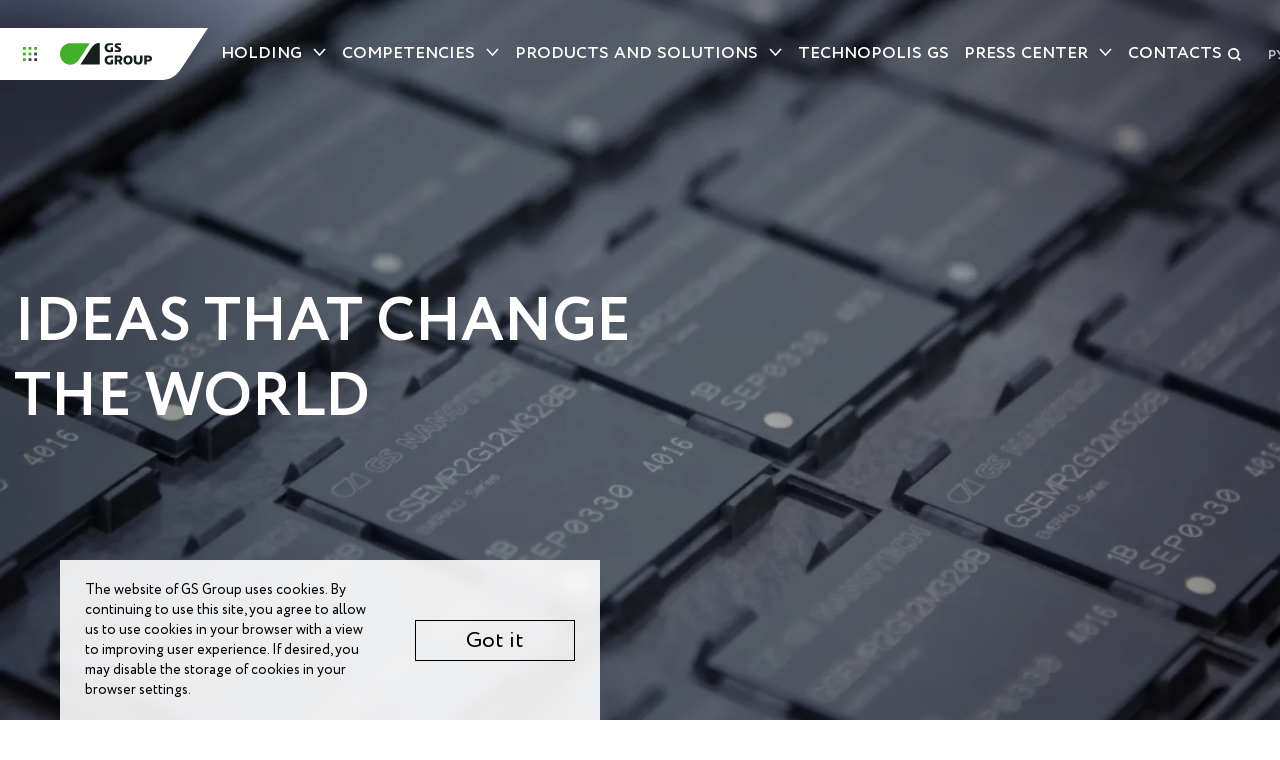

--- FILE ---
content_type: text/html; charset=utf-8
request_url: https://en.gs-group.com/
body_size: 20728
content:
<!DOCTYPE html>
<html lang="en">
	<head>
		<meta charset="utf-8">
		<meta http-equiv="X-UA-Compatible" content="IE=edge">
		<meta name="viewport" content="width=device-width, initial-scale=1.0">
		<meta name="format-detection" content="telephone=no">

		<title>GS Group</title>
		
		
		
		<link rel="shortcut icon" href="/favicon.ico" type="image/x-icon">
		<link rel="apple-touch-icon" href="/images/favicons/apple-touch-icon.png">
		<link rel="apple-touch-icon" sizes="180x180" href="/images/favicons/apple-touch-icon-180x180.png">
		<link rel="icon" type="image/png" sizes="192x192" href="/images/favicons/android-chrome-192x192.png">
		<link rel="icon" type="image/png" sizes="96x96" href="/images/favicons/android-chrome-96x96.png">
		<link rel="icon" type="image/png" sizes="32x32" href="/images/favicons/favicon-32x32.png">
		<link rel="icon" type="image/png" sizes="16x16" href="/images/favicons/favicon-16x16.png">
		<link rel="manifest" href="/images/favicons/manifest.json">
		<link rel="yandex-tableau-widget" href="/images/favicons/yandex-browser-manifest.json">
		<meta name="msapplication-TileColor" content="#ffffff">
		<meta name="msapplication-TileImage" content="/images/favicons/mstile-144x144.png">
		<meta name="msapplication-config" content="/images/favicons/browserconfig.xml">
		
		<meta name="theme-color" content="#ffffff">
		<link rel="stylesheet" href="/bitrix/templates/gs-group_2021_default/css/main.css?1754303938">
		
		<meta http-equiv="Content-Type" content="text/html; charset=UTF-8" />
<link href="/bitrix/cache/css/s2/gs-group_2021_default/template_fdbad4a501e82fc49a147701020a3b46/template_fdbad4a501e82fc49a147701020a3b46_v1.css?176544560185792" type="text/css"  data-template-style="true" rel="stylesheet" />
<script src="/bitrix/js/twim.recaptchafree/script.js?16485602074421"></script>
<script src="https://www.google.com/recaptcha/api.js?onload=onloadRecaptchafree&render=explicit&hl=en"></script>


		
		<!-- Yandex.Metrika counter -->
<script type="text/javascript" >
   (function(m,e,t,r,i,k,a){m[i]=m[i]||function(){(m[i].a=m[i].a||[]).push(arguments)};
   m[i].l=1*new Date();k=e.createElement(t),a=e.getElementsByTagName(t)[0],k.async=1,k.src=r,a.parentNode.insertBefore(k,a)})
   (window, document, "script", "https://mc.yandex.ru/metrika/tag.js", "ym");

   ym(20779105, "init", {
        id:20779105,
        clickmap:true,
        trackLinks:true,
        accurateTrackBounce:true,
        webvisor:true
   });
</script>
<noscript><div><img src="https://mc.yandex.ru/watch/20779105" style="position:absolute; left:-9999px;" alt="" /></div></noscript>
<!-- /Yandex.Metrika counter -->


<!-- Google tag (gtag.js) -->
<script async src="https://www.googletagmanager.com/gtag/js?id=G-QHHM4Y1JG6"></script>
<script>
  window.dataLayer = window.dataLayer || [];
  function gtag(){dataLayer.push(arguments);}
  gtag('js', new Date());

  gtag('config', 'G-QHHM4Y1JG6');
</script>	</head>

	<body class="preload  ">
				
		<div id="panel"></div>
		
		<header class="header  ">
			<div class="container header__container">
				<div class="header__logo">
					<svg class="header__btn-menu" width="18" height="18" viewbox="0 0 18 18" fill="none" xmlns="http://www.w3.org/2000/svg">
	<rect width="18" height="18" fill="white"></rect>
	<rect x="2" y="2" width="2.8" height="2.8" fill="#43B02A"></rect>
	<rect x="2" y="7.6001" width="2.8" height="2.8" fill="#43B02A"></rect>
	<rect x="2" y="13.2" width="2.8" height="2.8" fill="#43B02A"></rect>
	<rect x="7.59961" y="2" width="2.8" height="2.8" fill="#43B02A"></rect>
	<rect x="7.59961" y="7.6001" width="2.8" height="2.8" fill="#43B02A"></rect>
	<rect x="13.2002" y="2" width="2.8" height="2.8" fill="#43B02A"></rect>
	<rect x="7.59961" y="13.2" width="2.8" height="2.8" fill="#3C424B"></rect>
	<rect x="13.2002" y="7.6001" width="2.8" height="2.8" fill="#3C424B"></rect>
	<rect x="13.2002" y="13.2" width="2.8" height="2.8" fill="#3C424B"></rect>
</svg>					<a class="logo" href="/" id="headerLogo">GS Group</a>				</div>
				
				<div class="header__content" id="headerContent">
					<div class="header__search" id="headerSearch">
	<form action="/search/index.php">
		<div class="header__search-field">
			<div class="header__search-input">
									<input class="input" type="text" name="q" value="" placeholder="">
								<div class="header__search-icon">
					<button class="header__search-submit" name="s" value="Search" type="submit">
						<svg class="svg-image-search-dims">
							<use xlink:href="/bitrix/templates/gs-group_2021_default/images/sprites/main.stack.svg#image-search"></use>
						</svg>
					</button>
				</div>
				<div class="header__search-close" id="headerSearchButtonClose">
					<svg class="svg-image-close-dims">
						<use xlink:href="/bitrix/templates/gs-group_2021_default/images/sprites/main.stack.svg#image-close"></use>
					</svg>
				</div>
			</div>
		</div>
	</form>
</div>
<div class="header__search-fade" id="headerSearchFade"></div>



					
					
					
					<div class="header__menu-holder" data-body-scroll-lock-ignore>
						<div class="header__menu">
							

	<div class="menu">
	
							
						
							
									<div class="menu__item"><a class="menu__item-link menu__item-link_main " href="/#holding"><div class="menu__item-link-title">Holding</div>
					<div class="menu__item-link-icon"><svg class="svg-image-menu-down-dims"><use xlink:href="/bitrix/templates/gs-group_2021_default/images/sprites/main.stack.svg#image-menu-down"></use></svg></div></a>
						<div class="menu__submenu menu__submenu-first">
															
						
						
					
						
							
															<div class="menu__item"><a class="menu__item-link menu__item-link_second " href="/holding/about-GS-Group/"><div class="menu__item-link-title">About GS Group</div></a></div>
													
						
						
					
						
							
															<div class="menu__item"><a class="menu__item-link menu__item-link_second " href="/holding/history/"><div class="menu__item-link-title">History</div></a></div>
													
						
						
					
						
							
															<div class="menu__item"><a class="menu__item-link menu__item-link_second " href="/holding/mission-and-values/"><div class="menu__item-link-title">Mission and values</div></a></div>
													
						
						
					
						
							
									<div class="menu__item"><a class="menu__item-link menu__item-link_second " href="/holding/social-responsibility/"><div class="menu__item-link-title">Social responsibility</div>
					<div class="menu__item-link-icon"></div></a>
						<div class="menu__submenu menu__submenu-second">
															
						
						
					
						
							
															<div class="menu__item"><a class="menu__item-link menu__item-link_third " href="/holding/social-responsibility/ekologichnye-tekhnologii-proizvodstva/">Environmental production technologies</a></div>
													
						
						
					
						
							
															<div class="menu__item"><a class="menu__item-link menu__item-link_third " href="/holding/social-responsibility/v-zelenom-tsvete/">In green</a></div>
													
						
						
					
						
							
															<div class="menu__item"><a class="menu__item-link menu__item-link_third " href="/holding/social-responsibility/donorstvo/">Donation</a></div>
													
						
						
					
						
							
															<div class="menu__item"><a class="menu__item-link menu__item-link_third " href="/holding/social-responsibility/sokhranenie-istoricheskoy-pamyati/">Preserving historical memory</a></div>
													
						
						
					
							</div></div>						
							
									<div class="menu__item"><a class="menu__item-link menu__item-link_second " href="/holding/career-and-education/"><div class="menu__item-link-title">Career and education</div>
					<div class="menu__item-link-icon"></div></a>
						<div class="menu__submenu menu__submenu-second">
															
						
						
					
						
							
															<div class="menu__item"><a class="menu__item-link menu__item-link_third " href="/holding/career-and-education/career-at-GS-Group/">Career at GS Group</a></div>
													
						
						
					
						
							
															<div class="menu__item"><a class="menu__item-link menu__item-link_third " href="/holding/career-and-education/young-specialists/">Young specialists</a></div>
													
						
						
					
						
							
															<div class="menu__item"><a class="menu__item-link menu__item-link_third " href="/holding/career-and-education/corporate-life/">Corporate life</a></div>
													
						
						
					
						
							
															<div class="menu__item"><a class="menu__item-link menu__item-link_third " href="/holding/career-and-education/vacancies/">Jobs</a></div>
													
						
						
					
						
							
															<div class="menu__item"><a class="menu__item-link menu__item-link_third " href="/holding/career-and-education/education/">Education</a></div>
													
						
						
					
							</div></div></div></div>						
							
									<div class="menu__item"><a class="menu__item-link menu__item-link_main " href="/#competence"><div class="menu__item-link-title">Competencies</div>
					<div class="menu__item-link-icon"><svg class="svg-image-menu-down-dims"><use xlink:href="/bitrix/templates/gs-group_2021_default/images/sprites/main.stack.svg#image-menu-down"></use></svg></div></a>
						<div class="menu__submenu menu__submenu-first">
															
						
						
					
						
							
									<div class="menu__item"><a class="menu__item-link menu__item-link_second " href="/competencies/elektronika/"><div class="menu__item-link-title">Electronics</div>
					<div class="menu__item-link-icon"></div></a>
						<div class="menu__submenu menu__submenu-second">
															
						
						
					
						
							
															<div class="menu__item"><a class="menu__item-link menu__item-link_third " href="/competencies/elektronika/razrabotka-i-proizvodstvo-mikroelektroniki/">Development and production of microelectronics</a></div>
													
						
						
					
						
							
															<div class="menu__item"><a class="menu__item-link menu__item-link_third " href="/competencies/elektronika/razrabotka-i-proizvodstvo-elektroniki/">Electronics development and production</a></div>
													
						
						
					
						
							
															<div class="menu__item"><a class="menu__item-link menu__item-link_third " href="/competencies/elektronika/postavka-elektronnykh-komponentov/">Delivery of electronic components</a></div>
													
						
						
					
						
							
															<div class="menu__item"><a class="menu__item-link menu__item-link_third " href="/competencies/elektronika/utilizatsiya-elektroniki/">Electronics recycling</a></div>
													
						
						
					
						
							
															<div class="menu__item"><a class="menu__item-link menu__item-link_third " href="/competencies/elektronika/servisnoe-obsluzhivanie/">Service</a></div>
													
						
						
					
						
							
															<div class="menu__item"><a class="menu__item-link menu__item-link_third " href="/competencies/elektronika/kontraktnoe-proizvodstvo/">Contract manufacturing of electronics</a></div>
													
						
						
					
							</div></div>						
							
									<div class="menu__item"><a class="menu__item-link menu__item-link_second " href="/competencies/svetotekhnika/"><div class="menu__item-link-title">Lighting equipment</div>
					<div class="menu__item-link-icon"></div></a>
						<div class="menu__submenu menu__submenu-second">
															
						
						
					
						
							
															<div class="menu__item"><a class="menu__item-link menu__item-link_third " href="/competencies/svetotekhnika/razrabotka-i-kontraktnoe-proizvodstvo-led-svetilnikov/">Development and contract production of LED lights</a></div>
													
						
						
					
							</div></div>						
							
															<div class="menu__item"><a class="menu__item-link menu__item-link_second " href="/competencies/infrastruktura-tsifrovykh-ekosistem/"><div class="menu__item-link-title">Software Product Development</div></a></div>
													
						
						
					
						
							
									<div class="menu__item"><a class="menu__item-link menu__item-link_second " href="/competencies/proizvodstvo-upakovki/"><div class="menu__item-link-title">Packaging production</div>
					<div class="menu__item-link-icon"></div></a>
						<div class="menu__submenu menu__submenu-second">
															
						
						
					
						
							
															<div class="menu__item"><a class="menu__item-link menu__item-link_third " href="/competencies/proizvodstvo-upakovki/proizvodstvo-upakovki/">Packaging production</a></div>
													
						
						
					
							</div></div></div></div>						
							
									<div class="menu__item"><a class="menu__item-link menu__item-link_main " href="/#products"><div class="menu__item-link-title">Products and Solutions</div>
					<div class="menu__item-link-icon"><svg class="svg-image-menu-down-dims"><use xlink:href="/bitrix/templates/gs-group_2021_default/images/sprites/main.stack.svg#image-menu-down"></use></svg></div></a>
						<div class="menu__submenu menu__submenu-first">
															
						
						
					
						
							
															<div class="menu__item"><a class="menu__item-link menu__item-link_second " href="/products-and-solutions/chipy/"><div class="menu__item-link-title">Chips</div></a></div>
													
						
						
					
						
							
															<div class="menu__item"><a class="menu__item-link menu__item-link_second " href="/products-and-solutions/ustroystva-i-resheniya-dlya-khraneniya-dannykh/"><div class="menu__item-link-title">Devices and solutions for storage of data</div></a></div>
													
						
						
					
						
							
															<div class="menu__item"><a class="menu__item-link menu__item-link_second " href="/products-and-solutions/svetodiody/"><div class="menu__item-link-title">LED</div></a></div>
													
						
						
					
						
							
															<div class="menu__item"><a class="menu__item-link menu__item-link_second " href="/products-and-solutions/telekommunikatsionnoe-oborudovanie/"><div class="menu__item-link-title">Telecommunication equipment</div></a></div>
													
						
						
					
						
							
															<div class="menu__item"><a class="menu__item-link menu__item-link_second " href="/products-and-solutions/umnyy-dom/"><div class="menu__item-link-title">Smart home</div></a></div>
													
						
						
					
						
							
															<div class="menu__item"><a class="menu__item-link menu__item-link_second " href="/products-and-solutions/umnyy-gorod/"><div class="menu__item-link-title">Smart city</div></a></div>
													
						
						
					
							</div></div>						
							
															<div class="menu__item"><a class="menu__item-link menu__item-link_main " href="/technopolis-gs/"><div class="menu__item-link-title">Technopolis GS</div></a></div>
													
						
						
					
						
							
									<div class="menu__item"><a class="menu__item-link menu__item-link_main " href="/#press"><div class="menu__item-link-title">Press center</div>
					<div class="menu__item-link-icon"><svg class="svg-image-menu-down-dims"><use xlink:href="/bitrix/templates/gs-group_2021_default/images/sprites/main.stack.svg#image-menu-down"></use></svg></div></a>
						<div class="menu__submenu menu__submenu-first">
															
						
						
					
						
							
															<div class="menu__item"><a class="menu__item-link menu__item-link_second " href="/press-center/news/"><div class="menu__item-link-title">News</div></a></div>
													
						
						
					
							</div></div>						
							
															<div class="menu__item"><a class="menu__item-link menu__item-link_main " href="/contacts/"><div class="menu__item-link-title">Contacts</div></a></div>
													
						
						
		
		
	</div>






						</div>
						
						<div class="header__search-button" id="headerSearchButton">
	<svg class="svg-image-search-dims">
		<use xlink:href="/bitrix/templates/gs-group_2021_default/images/sprites/main.stack.svg#image-search"></use>
	</svg>
</div>						<div class="header__langs"><a class="header__langs-item" href="https://gs-group.com/">РУС</a><div class="header__langs-divider">|</div><a class="header__langs-item is-active" href="/">EN</a><div class="header__langs-divider">|</div><a class="header__langs-item header__langs-item-sm" href="https://cn.gs-group.com/">中文</a><div class="header__langs-divider">|</div><a class="header__langs-item" href="https://ar.gs-group.com/">العربية</a></div>
					</div>
				</div>
				
				<div class="header__burger" id="headerBurger"><span></span><span></span><span></span></div>
				
				
<div class="sitesMenu" data-body-scroll-lock-ignore>
		
					<div class="sitesMenu__logo sitesMenu__logo--mobile">
									<img src="/upload/uf/58a/he5l1binh3dcu3splprd2tyrwwviw3qz/sitesLogo.svg" alt="">
							</div>
			<div class="sitesMenu__close">
				<svg class="svg-image-close-dims">
					<use xlink:href="/bitrix/templates/gs-group_2021_default/images/sprites/main.stack.svg#image-close"></use>
				</svg>
			</div>
			<div class="sitesMenu__wrapper">
				<div class="sitesMenu__header">
					<div class="sitesMenu__logo sitesMenu__logo--desktop">
													<img src="/upload/uf/58a/he5l1binh3dcu3splprd2tyrwwviw3qz/sitesLogo.svg" alt="">
											</div>
					<div class="sitesMenu__about">
													GS Group is a Russian industrial investment company. Its key competence is development and production of electronics. Main activities also include development and manufacture of microelectronics, and the development and integration of software products. 											</div>
				</div>
				<div class="sitesMenu__content">
					<div class="sitesMenu__columns">
				
				
				
					<div class="sitesMenu__column">
				<div class="sitesMenu__caption">Projects</div>
				<div class="sitesMenu__list">
																		
							<a class="sitesMenu__list-item" href="http://gs-group.com/" target="_blank">
								<div class="sitesMenu__list-title" id="bx_3946748719_10835">GS Group</div>
								<div class="sitesMenu__list-description">official website of the holding</div></a>
																																						
							<a class="sitesMenu__list-item" href="http://technopolis.gs/" target="_blank">
								<div class="sitesMenu__list-title" id="bx_3946748719_10836">Technopolis GS</div>
								<div class="sitesMenu__list-description">private innovative cluster in&nbsp;Kaliningrad region</div></a>
																																						
							<a class="sitesMenu__list-item" href="http://gs.ru/" target="_blank">
								<div class="sitesMenu__list-title" id="bx_3946748719_10837">General Satellite</div>
								<div class="sitesMenu__list-description">website of the electronics product brand</div></a>
																													</div>
			</div>
			
				
				
					<div class="sitesMenu__column">
				<div class="sitesMenu__caption">Business directions</div>
				<div class="sitesMenu__list">
																		
							<a class="sitesMenu__list-item" href="https://gsnanotech.com/" target="_blank">
								<div class="sitesMenu__list-title" id="bx_3946748719_10839">GS Nanotech</div>
								<div class="sitesMenu__list-description">microelectronics design and production center<br />
</div></a>
																																						
							<a class="sitesMenu__list-item" href="https://gs-labs.ru/" target="_blank">
								<div class="sitesMenu__list-title" id="bx_3946748719_10838">GS Labs</div>
								<div class="sitesMenu__list-description">software development and integration &#40;IT&#41; </div></a>
																																						
							<a class="sitesMenu__list-item" href="https://prancor.ru/" target="_blank">
								<div class="sitesMenu__list-title" id="bx_3946748719_10840">Prancor</div>
								<div class="sitesMenu__list-description">plastic and metal goods manufacture in Kaliningrad region</div></a>
																																						
							<a class="sitesMenu__list-item" href="https://russian-led.ru/" target="_blank">
								<div class="sitesMenu__list-title" id="bx_3946748719_10850">GS LED</div>
								<div class="sitesMenu__list-description">LED manufacturer </div></a>
																																						
							<a class="sitesMenu__list-item" href="https://en.dtvs.ru/" target="_blank">
								<div class="sitesMenu__list-title" id="bx_3946748719_10841">Digital Television Systems</div>
								<div class="sitesMenu__list-description">the largest OEM electronics producer in Kaliningrad region&nbsp;&nbsp;</div></a>
																																						
							<a class="sitesMenu__list-item" href="http://en.pkf39.ru/" target="_blank">
								<div class="sitesMenu__list-title" id="bx_3946748719_10842">First Cardboard Factory</div>
								<div class="sitesMenu__list-description">the biggest manufacturer of packaging in Kaliningrad region</div></a>
																																						
							<a class="sitesMenu__list-item" href="http://mega-service.org/public/new/index.htm" target="_blank">
								<div class="sitesMenu__list-title" id="bx_3946748719_10851">Mega Service</div>
								<div class="sitesMenu__list-description">federal service centers network for the maintenance and repair of digital set-top boxes and electronics<br />
</div></a>
																																						
							<a class="sitesMenu__list-item" href="https://mega-recycle.ru/" target="_blank">
								<div class="sitesMenu__list-title" id="bx_3946748719_12622">Mega Service Recycle </div>
								<div class="sitesMenu__list-description">recycling of retired office equipment and electronic devices </div></a>
																													</div>
			</div>
			
				
				
					<div class="sitesMenu__column">
				<div class="sitesMenu__caption">Partner ecosystem</div>
				<div class="sitesMenu__list">
																		
							<a class="sitesMenu__list-item" href="https://www.tricolor.ru/" target="_blank">
								<div class="sitesMenu__list-title" id="bx_3946748719_12624">Tricolor</div>
								<div class="sitesMenu__list-description">the largest DTH operator in Russia</div></a>
																																						
							<a class="sitesMenu__list-item" href="https://shelon.ru/" target="_blank">
								<div class="sitesMenu__list-title" id="bx_3946748719_12623">SHELON</div>
								<div class="sitesMenu__list-description">timber industry complex with a complete production cycle</div></a>
																																						
							<a class="sitesMenu__list-item" href="https://agency2.ru/" target="_blank">
								<div class="sitesMenu__list-title" id="bx_3946748719_10847">Agency 2</div>
								<div class="sitesMenu__list-description">full service advertising agency </div></a>
																																						
							<a class="sitesMenu__list-item" href="https://www.tveda.ru/" target="_blank">
								<div class="sitesMenu__list-title" id="bx_3946748719_10848">EDA TV</div>
								<div class="sitesMenu__list-description">the only Russian food related TV-channel in HD format</div></a>
																																						
							<a class="sitesMenu__list-item" href="https://1tvch.ru/" target="_blank">
								<div class="sitesMenu__list-title" id="bx_3946748719_10849">First HDTV</div>
								<div class="sitesMenu__list-description">TV company, specializing in the production and distribution of thematic channels</div></a>
																																						
							<a class="sitesMenu__list-item" href="https://telesputnik.ru/" target="_blank">
								<div class="sitesMenu__list-title" id="bx_3946748719_12625">Telesputnik</div>
								<div class="sitesMenu__list-description">telecom online magazine </div></a>
																													</div>
			</div>
			
				
			</div>
		</div>
	</div>
</div>
			</div>
		</header>
		<main class="main">



<section class="intro" data-bg="dark" data-disabled="true">
	<div class="intro__image">
		<picture>
			<source media="(max-width: 767px)" srcset="/upload/medialibrary/726/vrhipic20jsmtpdj4pl13ugqm36hc8gs/bg-intro@1x.webp 1x, /upload/medialibrary/e2e/57svnazmlnklgbaf4lvee25y10m0c6k4/bg-intro@2x.webp 2x" type="image/webp">
			<source media="(max-width: 767px)" srcset="/upload/medialibrary/8bf/s9tixdiyy0etu5tucs5c3kc4yirspg53/bg-intro@1x.jpg 1x, /upload/medialibrary/4f6/8a93cugyxp92nyxhgepdjujih87rqy9q/bg-intro@2x.jpg 2x" type="image/jpg">
			<source srcset="/upload/medialibrary/465/6temb9ia9g8rkfl17hmk07imcmnativd/bg-intro-desktop@1x.webp 1x, /upload/medialibrary/fd3/3czwdxr1nv7efigcipsfv4hv2g1gibn6/bg-intro-desktop@2x.webp 2x" type="image/webp">
			<img src="/upload/medialibrary/ab6/43mqm3u41zva790ga4nuxyx84oophm9x/bg-intro-desktop@1x.jpg" srcset="/upload/medialibrary/ab6/43mqm3u41zva790ga4nuxyx84oophm9x/bg-intro-desktop@1x.jpg 1x, /upload/medialibrary/f05/ob6mbvklgj1n8d3n21lfzcto4zn0iqqs/bg-intro-desktop@2x.jpg 2x" alt="" loading="lazy">
		</picture>
	</div>
	<div class="container intro__content">
		<h1 class="h1 intro__title">Ideas that change<br>the world</h1>
	</div>
</section>





<section class="about" id="holding" data-bg="white">
	<div class="container">
		<div class="about__container">
 
<div class="about__title">
	<h2>About the group</h2></div>
<div class="about__flex">

	<div class="about__video">
<img src="/upload/medialibrary/0ea/uxe94o3xjna0kn020hmg2rigqnfuhtfq/main_video_banner_33GS_08_en.png" alt=""></div>
	<div class="about__text"><div class="about__description">For over 30 years, GS Group has been developing expertise in high-tech industries. Today it is a leading Russian developer and manufacturer of advanced devices and software solutions with unique competencies and a powerful production base, which invests in the development and localisation of technologies in Russia.</div><a class="btn" href="/holding/about-GS-Group/">More</a></div>

</div>
		</div>
	</div>
	<div class="about__cobweb"><img src="/bitrix/templates/gs-group_2021_default/images/about-cobweb.svg" alt=""></div>
</section>
<div class="figureBlock">
	<a class="main_anchor" id="competence"></a>
	<section class="competence" id="competence" data-bg="dark">
		<div class="container competence__container">
			<div class="competence__header">
	<h2>Competencies</h2>	<p>GS Group adheres to the import substitution strategy and implements projects in development and production of electronics, advanced solutions in the electric power industry, modern lighting systems, development of scalable software platforms and services for digital infrastructure etc.</p></div>
			





<div class="competence__slider">
	<div class="swiper-container" id="competenceSlider">
		<div class="swiper-buttons">
			<div class="swiper-button swiper-button-prev">
				<svg class="svg-image-slider-arrow-left-dims" xmlns="http://www.w3.org/2000/svg" viewbox="0 0 32 56">
					<path d="M30.5 55.5L.9 28 30.5.5l1 1L3.1 28l28.4 26.5z"></path>
				</svg>
			</div>
			<div class="swiper-button swiper-button-next">
				<svg class="svg-image-slider-arrow-right-dims" xmlns="http://www.w3.org/2000/svg" viewbox="0 0 32 56">
					<path d="M1.5 55.5l-1-1L28.9 28 .5 1.5l1-1L31.1 28z"></path>
				</svg>
			</div>
		</div>
		<div class="swiper-wrapper">
											<div class="swiper-slide">
					<div class="competence__slider-item competence__slider-item_electric" id="">
						<div class="competence__slider-image">
							<picture>
																	<source media="(max-width: 767px)" srcset="/upload/uf/2ba/ifnaeo5gu13zbgrbead6tcf7orr3bje9/electro@1x.webp 1x, /upload/uf/e24/g3huxm8cs0klkmhq2lh74ptklbhoyuro/electro@2x.webp 2x" type="image/webp">
																									<source media="(max-width: 767px)" srcset="/upload/uf/85f/9g04n7pe7hy5iopyjz158sr6znxa18lk/electro@1x.png 1x, /upload/uf/9d0/msra1wv755w8tp9urxqucyw0nyja373f/electro@2x.png 2x" type="image/png">
																									<source srcset="/upload/uf/bea/lxzp9bwhvych0kpxbhdj26lkssrb3rb5/electro-desktop@1x.webp 1x, /upload/uf/31b/m8bfoc1kxealyrchk8tlnlbu170pde3c/electro-desktop@2x.webp 2x" type="image/webp">
																									<img src="/upload/uf/9ed/0yqkfpt81l8bxrnsjq6oweq3625wo4au/electro-desktop@1x.png" srcset="/upload/uf/9ed/0yqkfpt81l8bxrnsjq6oweq3625wo4au/electro-desktop@1x.png 1x, /upload/uf/a5f/528yqlptympqeuf7qmvs793y9slsotsk/electro-desktop@2x.png 2x" alt="" loading="lazy" width="550">
															</picture>
						</div>
						<div class="competence__slider-content" >
							<h3>Electronics</h3>
																							<p>
	GS Group is the only company in Russia that implements a full production cycle for electronic devices: from crystal cutting and chip packaging to mass production of finished products with subsequent disposal and recycling.
</p>							<a class="btn btn-white" href="/competencies/elektronika/">more</a>
						</div>
					</div>
				</div>
											<div class="swiper-slide">
					<div class="competence__slider-item competence__slider-item_lighting" id="">
						<div class="competence__slider-image">
							<picture>
																									<source media="(max-width: 767px)" srcset="/upload/uf/a22/lnw02z3p3carm00dyhs0pnapx4lgspte/lighting@1x.png 1x, /upload/uf/df7/6iagzpwjz943de4kiw509663v0zubvt0/lighting@2x.png 2x" type="image/png">
																																	<img src="/upload/uf/866/k0rwwx2f2q3f9hbxjt16kdzgc6knc0pj/lighting@2x.png" srcset="/upload/uf/866/k0rwwx2f2q3f9hbxjt16kdzgc6knc0pj/lighting@2x.png 1x, " alt="" loading="lazy" width="550">
															</picture>
						</div>
						<div class="competence__slider-content" >
							<h3>Lighting equipment</h3>
																							<p>
	GS Group implements a full production cycle for energy efficient LED systems: from the production of diodes to the installation and maintenance of lighting equipment.
</p>							<a class="btn btn-white" href="/competencies/svetotekhnika/">more</a>
						</div>
					</div>
				</div>
											<div class="swiper-slide">
					<div class="competence__slider-item competence__slider-item_structure" id="">
						<div class="competence__slider-image">
							<picture>
																	<source media="(max-width: 767px)" srcset="/upload/uf/6bc/4u64hpzl5snksf8fc53gmdwqm482szb0/structure@1x.webp 1x, /upload/uf/a0f/g4zhidsiia09g8pfji7fs0fce0m2ptw6/structure@2x.webp 2x" type="image/webp">
																									<source media="(max-width: 767px)" srcset="/upload/uf/2f5/zgmbr21lwbx8rcuy3skyobytjup0vktf/structure@1x.png 1x, /upload/uf/a6c/4athr8tfzpp5pvkxeg7lgebf53p3g87x/structure@2x.png 2x" type="image/png">
																									<source srcset="/upload/uf/f66/assnds9j0svs3si80ylwwtm093b3mes8/structure-desktop@1x.webp 1x, /upload/uf/46d/tcuh233ef554ud3i68f13axz3pie4syy/structure-desktop@2x.webp 2x" type="image/webp">
																									<img src="/upload/uf/f95/5i2dmdctt5oq3tm5b45se19u6j85gxy4/structure-desktop@1x.png" srcset="/upload/uf/f95/5i2dmdctt5oq3tm5b45se19u6j85gxy4/structure-desktop@1x.png 1x, /upload/uf/ef8/zobtliss5p0d1a6ngcbrkovkhdzestxo/structure-desktop@2x.png 2x" alt="" loading="lazy" width="550">
															</picture>
						</div>
						<div class="competence__slider-content" >
							<h3>Software Product Development</h3>
																							<p>
	 GS Group develops IT solutions based on its own digital platform and proprietary services with an information security guarantee, as well as implementing large-scale projects in key sectors of the economy.
</p>							<a class="btn btn-white" href="/competencies/infrastruktura-tsifrovykh-ekosistem/">more</a>
						</div>
					</div>
				</div>
											<div class="swiper-slide">
					<div class="competence__slider-item competence__slider-item_package" id="">
						<div class="competence__slider-image">
							<picture>
																									<source media="(max-width: 767px)" srcset="/upload/uf/06b/yjt40zmk7442suzil4uquv64hpvuvt50/box_mob.png 1x, /upload/uf/c6a/8kd8mkwfesym35ec8pxvx1sjp573ej3u/box_mob x2.png 2x" type="image/png">
																																	<img src="/upload/uf/02e/6cc4wiwymr01lwmh34j0wlmxbadd93an/box_dec.png" srcset="/upload/uf/02e/6cc4wiwymr01lwmh34j0wlmxbadd93an/box_dec.png 1x, /upload/uf/c5a/dxqz7opjn4hiky0lfzwq0mwmx3l2ayvj/box_dec x2.png 2x" alt="" loading="lazy" width="550">
															</picture>
						</div>
						<div class="competence__slider-content" >
							<h3>Packaging production</h3>
																							<p>
	GS Group has competence in the manufacture of corrugated packaging, which allows the Group to finalise the electronics production cycle itself.
</p>							<a class="btn btn-white" href="/competencies/proizvodstvo-upakovki/">more</a>
						</div>
					</div>
				</div>
			
		</div>
	</div>
	<div class="competence__slider-nav">
								<div class="competence__slider-nav-item competence__slider-nav-item_electric" data-index="1" id="bx_1847241719_418">
				<div class="competence__slider-nav-icon">
					<div class="svg-image-competence-electric svg-image-competence-electric-dims"></div>
				</div>
				<div class="competence__slider-nav-title">Electronics</div>
			</div>
							<div class="competence__slider-nav-divider"></div>
											<div class="competence__slider-nav-item competence__slider-nav-item_lighting" data-index="2" id="bx_1847241719_419">
				<div class="competence__slider-nav-icon">
					<div class="svg-image-competence-lighting svg-image-competence-lighting-dims"></div>
				</div>
				<div class="competence__slider-nav-title">Lighting equipment</div>
			</div>
							<div class="competence__slider-nav-divider"></div>
											<div class="competence__slider-nav-item competence__slider-nav-item_structure" data-index="3" id="bx_1847241719_420">
				<div class="competence__slider-nav-icon">
					<div class="svg-image-competence-structure svg-image-competence-structure-dims"></div>
				</div>
				<div class="competence__slider-nav-title">Software Product Development</div>
			</div>
							<div class="competence__slider-nav-divider"></div>
											<div class="competence__slider-nav-item competence__slider-nav-item_package" data-index="4" id="bx_1847241719_422">
				<div class="competence__slider-nav-icon">
					<div class="svg-image-competence-package svg-image-competence-package-dims"></div>
				</div>
				<div class="competence__slider-nav-title">Packaging production</div>
			</div>
						</div>
</div>



			
          </div>
        </section>
	





	<section class="products" id="products" data-bg="dark">
		<div class="container">
			<div class="products__title">
				<h2>Products and solutions</h2>			</div>

<div class="products__list">
					
					<a class="products__list-item" href="/products-and-solutions/ustroystva-i-resheniya-dlya-khraneniya-dannykh/" id="bx_1373509569_10698">
				<div class="products__list-icon">
																	<svg class="icon-data" width="100" height="96" viewbox="0 0 100 96" xmlns="http://www.w3.org/2000/svg">
	<path d="M94 28C95.5913 28 97.1174 27.3679 98.2426 26.2426C99.3679 25.1174 100 23.5913 100 22V6C100 4.4087 99.3679 2.88258 98.2426 1.75736C97.1174 0.632141 95.5913 0 94 0H6C4.4087 0 2.88258 0.632141 1.75736 1.75736C0.632141 2.88258 0 4.4087 0 6V22C0 23.5913 0.632141 25.1174 1.75736 26.2426C2.88258 27.3679 4.4087 28 6 28H10V34H6C4.4087 34 2.88258 34.6321 1.75736 35.7574C0.632141 36.8826 0 38.4087 0 40V56C0 57.5913 0.632141 59.1174 1.75736 60.2426C2.88258 61.3679 4.4087 62 6 62H10V68H6C4.4087 68 2.88258 68.6321 1.75736 69.7574C0.632141 70.8826 0 72.4087 0 74V90C0 91.5913 0.632141 93.1174 1.75736 94.2426C2.88258 95.3679 4.4087 96 6 96H94C95.5913 96 97.1174 95.3679 98.2426 94.2426C99.3679 93.1174 100 91.5913 100 90V74C100 72.4087 99.3679 70.8826 98.2426 69.7574C97.1174 68.6321 95.5913 68 94 68H90V62H94C95.5913 62 97.1174 61.3679 98.2426 60.2426C99.3679 59.1174 100 57.5913 100 56V40C100 38.4087 99.3679 36.8826 98.2426 35.7574C97.1174 34.6321 95.5913 34 94 34H90V28H94ZM94 72C94.5304 72 95.0391 72.2107 95.4142 72.5858C95.7893 72.9609 96 73.4696 96 74V90C96 90.5304 95.7893 91.0392 95.4142 91.4142C95.0391 91.7893 94.5304 92 94 92H6C5.46957 92 4.96086 91.7893 4.58579 91.4142C4.21071 91.0392 4 90.5304 4 90V74C4 73.4696 4.21071 72.9609 4.58579 72.5858C4.96086 72.2107 5.46957 72 6 72H94ZM14 68V62H86V68H14ZM94 38C94.5304 38 95.0391 38.2107 95.4142 38.5858C95.7893 38.9609 96 39.4696 96 40V56C96 56.5304 95.7893 57.0392 95.4142 57.4142C95.0391 57.7893 94.5304 58 94 58H6C5.46957 58 4.96086 57.7893 4.58579 57.4142C4.21071 57.0392 4 56.5304 4 56V40C4 39.4696 4.21071 38.9609 4.58579 38.5858C4.96086 38.2107 5.46957 38 6 38H94ZM14 34V28H86V34H14ZM6 24C5.46957 24 4.96086 23.7893 4.58579 23.4142C4.21071 23.0391 4 22.5304 4 22V6C4 5.46957 4.21071 4.96086 4.58579 4.58579C4.96086 4.21071 5.46957 4 6 4H94C94.5304 4 95.0391 4.21071 95.4142 4.58579C95.7893 4.96086 96 5.46957 96 6V22C96 22.5304 95.7893 23.0391 95.4142 23.4142C95.0391 23.7893 94.5304 24 94 24H6Z"></path>
	<path d="M32 16H14C13.4696 16 12.9609 15.7893 12.5858 15.4142C12.2107 15.0391 12 14.5304 12 14C12 13.4696 12.2107 12.9609 12.5858 12.5858C12.9609 12.2107 13.4696 12 14 12H32C32.5304 12 33.0391 12.2107 33.4142 12.5858C33.7893 12.9609 34 13.4696 34 14C34 14.5304 33.7893 15.0391 33.4142 15.4142C33.0391 15.7893 32.5304 16 32 16Z"></path>
	<path d="M32 50H14C13.4696 50 12.9609 49.7893 12.5858 49.4142C12.2107 49.0391 12 48.5304 12 48C12 47.4696 12.2107 46.9609 12.5858 46.5858C12.9609 46.2107 13.4696 46 14 46H32C32.5304 46 33.0391 46.2107 33.4142 46.5858C33.7893 46.9609 34 47.4696 34 48C34 48.5304 33.7893 49.0391 33.4142 49.4142C33.0391 49.7893 32.5304 50 32 50Z"></path>
	<path d="M32 84H14C13.4696 84 12.9609 83.7893 12.5858 83.4142C12.2107 83.0391 12 82.5304 12 82C12 81.4696 12.2107 80.9609 12.5858 80.5858C12.9609 80.2107 13.4696 80 14 80H32C32.5304 80 33.0391 80.2107 33.4142 80.5858C33.7893 80.9609 34 81.4696 34 82C34 82.5304 33.7893 83.0391 33.4142 83.4142C33.0391 83.7893 32.5304 84 32 84Z"></path>
</svg>									</div>
				<div class="products__list-title">
																		<h3>Devices and solutions for storage of data</h3>
															</div>
			</a>
									
					<a class="products__list-item" href="/products-and-solutions/telekommunikatsionnoe-oborudovanie/" id="bx_1373509569_10699">
				<div class="products__list-icon">
																	<svg class="icon-equipment" width="117" height="84" viewbox="0 0 117 84" xmlns="http://www.w3.org/2000/svg">
	<path d="M109.667 0H7C5.14348 0 3.36301 0.737498 2.05025 2.05025C0.737498 3.36301 0 5.14348 0 7V63C0 64.8565 0.737498 66.637 2.05025 67.9497C3.36301 69.2625 5.14348 70 7 70H42.5833L43.96 79.3333H32.6667C32.0478 79.3333 31.4543 79.5792 31.0168 80.0167C30.5792 80.4543 30.3333 81.0478 30.3333 81.6667C30.3333 82.2855 30.5792 82.879 31.0168 83.3166C31.4543 83.7542 32.0478 84 32.6667 84H84C84.6188 84 85.2123 83.7542 85.6499 83.3166C86.0875 82.879 86.3333 82.2855 86.3333 81.6667C86.3333 81.0478 86.0875 80.4543 85.6499 80.0167C85.2123 79.5792 84.6188 79.3333 84 79.3333H72.7067L74.0833 70H109.667C111.523 70 113.304 69.2625 114.616 67.9497C115.929 66.637 116.667 64.8565 116.667 63V7C116.667 5.14348 115.929 3.36301 114.616 2.05025C113.304 0.737498 111.523 0 109.667 0ZM67.9933 79.3333H48.6733L47.2967 70H69.37L67.9933 79.3333ZM112 63C112 63.6188 111.754 64.2123 111.317 64.6499C110.879 65.0875 110.285 65.3333 109.667 65.3333H7C6.38116 65.3333 5.78767 65.0875 5.35008 64.6499C4.9125 64.2123 4.66667 63.6188 4.66667 63V7C4.66667 6.38116 4.9125 5.78767 5.35008 5.35008C5.78767 4.9125 6.38116 4.66667 7 4.66667H109.667C110.285 4.66667 110.879 4.9125 111.317 5.35008C111.754 5.78767 112 6.38116 112 7V63Z"></path>
	<path d="M83.8588 17.6762L30.5188 47.6128C29.9773 47.9223 29.5809 48.4341 29.4168 49.0358C29.2528 49.6375 29.3344 50.2797 29.6438 50.8212C29.9532 51.3627 30.4651 51.7591 31.0668 51.9231C31.6684 52.0872 32.3107 52.0056 32.8521 51.6962L86.1455 21.7362C86.6839 21.4268 87.0773 20.9161 87.2392 20.3167C87.4011 19.7172 87.3182 19.0779 87.0088 18.5395C86.6994 18.0011 86.1888 17.6077 85.5893 17.4458C84.9898 17.2839 84.3505 17.3668 83.8121 17.6762H83.8588Z"></path>
	<path d="M77.5153 33.9867L48.2086 50.46C47.9404 50.6085 47.7041 50.8085 47.5132 51.0483C47.3223 51.2882 47.1805 51.5634 47.096 51.8581C47.0115 52.1528 46.9859 52.4613 47.0207 52.7659C47.0554 53.0705 47.1499 53.3653 47.2986 53.6334C47.4491 53.9027 47.6515 54.1395 47.8941 54.3301C48.1367 54.5207 48.4147 54.6613 48.7119 54.7437C49.0092 54.8262 49.3199 54.8489 49.626 54.8105C49.9321 54.7721 50.2276 54.6734 50.4953 54.52L79.802 38.1867C80.3434 37.8773 80.7398 37.3654 80.9039 36.7637C81.068 36.1621 80.9864 35.5198 80.677 34.9784C80.3675 34.4369 79.8557 34.0405 79.254 33.8764C78.6523 33.7123 78.0101 33.7939 77.4686 34.1034L77.5153 33.9867Z"></path>
	<path d="M39.665 35.0364L67.7817 19.2397C68.3201 18.9303 68.7135 18.4197 68.8754 17.8202C69.0373 17.2207 68.9545 16.5814 68.645 16.0431C68.4918 15.7765 68.2876 15.5427 68.0441 15.355C67.8005 15.1674 67.5224 15.0295 67.2255 14.9493C66.626 14.7874 65.9868 14.8703 65.4484 15.1797L37.4484 30.9764C37.1802 31.1249 36.9439 31.3248 36.7529 31.5647C36.562 31.8046 36.4203 32.0798 36.3358 32.3745C36.2513 32.6692 36.2256 32.9777 36.2604 33.2823C36.2952 33.5869 36.3896 33.8816 36.5384 34.1497C36.842 34.675 37.3383 35.0614 37.922 35.2269C38.5057 35.3924 39.1309 35.3241 39.665 35.0364Z"></path>
</svg>									</div>
				<div class="products__list-title">
																		<h3>Telecommunication equipment</h3>
															</div>
			</a>
									
					<a class="products__list-item" href="/products-and-solutions/umnyy-dom/" id="bx_1373509569_10701">
				<div class="products__list-icon">
																	<svg class="icon-home" width="106" height="106" viewbox="0 0 106 106" xmlns="http://www.w3.org/2000/svg">
	<path d="M103.172 32.4376L56.5328 1.08135C55.489 0.376579 54.2583 0 52.9989 0C51.7394 0 50.5087 0.376579 49.4649 1.08135L2.82592 32.4376C1.95391 33.0235 1.23984 33.8154 0.746924 34.7432C0.254012 35.671 -0.00252841 36.706 1.87845e-05 37.7566V44.021C-0.00223972 45.7116 0.66601 47.334 1.85823 48.5326C3.05045 49.7312 4.66934 50.4081 6.35988 50.4148C6.64107 50.4176 6.91895 50.4757 7.17767 50.5859C7.43639 50.696 7.67087 50.8561 7.86773 51.0569C8.06459 51.2577 8.21996 51.4953 8.32499 51.7561C8.43002 52.017 8.48263 52.296 8.47984 52.5772V99.6041C8.47702 101.295 9.14502 102.918 10.3373 104.117C11.5296 105.316 13.1488 105.993 14.8397 106H91.158C92.849 105.993 94.4682 105.316 95.6604 104.117C96.8527 102.918 97.5207 101.295 97.5179 99.6041V52.5772C97.5139 52.0104 97.7349 51.4652 98.1323 51.061C98.5297 50.6569 99.0711 50.4268 99.6379 50.4212C101.328 50.4144 102.947 49.7376 104.14 48.539C105.332 47.3404 106 45.7179 105.998 44.0274V37.7566C106 36.706 105.744 35.671 105.251 34.7432C104.758 33.8154 104.044 33.0235 103.172 32.4376ZM101.758 44.021C101.761 44.5874 101.54 45.1321 101.143 45.5358C100.745 45.9395 100.204 46.1693 99.6379 46.1749C97.9458 46.1816 96.3257 46.8597 95.1332 48.0601C93.9407 49.2605 93.2735 50.8851 93.278 52.5772V99.6041C93.282 100.171 93.061 100.716 92.6636 101.12C92.2662 101.524 91.7248 101.754 91.158 101.76H14.8397C14.2729 101.754 13.7315 101.524 13.3341 101.12C12.9367 100.716 12.7158 100.171 12.7197 99.6041V52.5772C12.7243 50.8851 12.057 49.2605 10.8645 48.0601C9.67207 46.8597 8.0519 46.1816 6.35988 46.1749C5.79348 46.1693 5.25238 45.9395 4.85505 45.5358C4.45772 45.1321 4.23653 44.5874 4.23993 44.021V37.7566C4.23839 37.4017 4.32447 37.052 4.49051 36.7384C4.65656 36.4248 4.89744 36.157 5.19179 35.9588L51.8308 4.60472C52.1749 4.3714 52.581 4.24668 52.9968 4.24668C53.4125 4.24668 53.8186 4.3714 54.1627 4.60472L100.802 35.9588C101.096 36.1574 101.336 36.4253 101.502 36.7388C101.667 37.0524 101.753 37.4019 101.751 37.7566L101.758 44.021Z"></path>
	<path d="M52.9989 63.6009C49.6277 63.596 46.3925 64.9296 44.004 67.3087C43.7959 67.502 43.6289 67.7352 43.5127 67.9943C43.3965 68.2534 43.3336 68.5333 43.3276 68.8172C43.3217 69.1011 43.3728 69.3833 43.478 69.6471C43.5833 69.9109 43.7404 70.1508 43.9401 70.3527C44.1399 70.5546 44.3781 70.7142 44.6408 70.8223C44.9034 70.9303 45.1851 70.9844 45.4691 70.9815C45.753 70.9785 46.0335 70.9186 46.2939 70.8051C46.5542 70.6917 46.7891 70.5271 46.9846 70.3212C48.6082 68.7808 50.7609 67.9222 52.9989 67.9222C55.2369 67.9222 57.3896 68.7808 59.0132 70.3212C59.2088 70.5271 59.4437 70.6917 59.704 70.8051C59.9644 70.9186 60.2448 70.9785 60.5288 70.9815C60.8128 70.9844 61.0944 70.9303 61.3571 70.8223C61.6197 70.7142 61.858 70.5546 62.0577 70.3527C62.2575 70.1508 62.4146 69.9109 62.5198 69.6471C62.6251 69.3833 62.6762 69.1011 62.6703 68.8172C62.6643 68.5333 62.6014 68.2534 62.4852 67.9943C62.369 67.7352 62.2019 67.502 61.9939 67.3087C59.6054 64.9296 56.3701 63.596 52.9989 63.6009Z"></path>
	<path d="M52.9987 55.1211C50.2143 55.1148 47.4563 55.6611 44.8846 56.7284C42.3129 57.7957 39.9786 59.3628 38.017 61.3389C37.6308 61.7387 37.4171 62.2743 37.422 62.8301C37.4268 63.3859 37.6497 63.9177 38.0428 64.3107C38.4358 64.7038 38.9676 64.9267 39.5234 64.9315C40.0793 64.9364 40.6148 64.7227 41.0146 64.3365C42.5864 62.7593 44.4542 61.5079 46.5107 60.654C48.5671 59.8002 50.772 59.3606 52.9987 59.3606C55.2254 59.3606 57.4302 59.8002 59.4867 60.654C61.5432 61.5079 63.4109 62.7593 64.9828 64.3365C65.3826 64.7227 65.9181 64.9364 66.474 64.9315C67.0298 64.9267 67.5615 64.7038 67.9546 64.3107C68.3476 63.9177 68.5706 63.3859 68.5754 62.8301C68.5803 62.2743 68.3666 61.7387 67.9804 61.3389C66.0188 59.3628 63.6845 57.7957 61.1127 56.7284C58.541 55.6611 55.7831 55.1148 52.9987 55.1211Z"></path>
	<path d="M52.9991 46.6413C49.0999 46.6302 45.2372 47.3927 41.6346 48.8847C38.0321 50.3766 34.7613 52.5684 32.0116 55.3331C31.6254 55.7329 31.4118 56.2684 31.4166 56.8243C31.4214 57.3801 31.6444 57.9118 32.0374 58.3049C32.4305 58.698 32.9622 58.9209 33.518 58.9257C34.0739 58.9306 34.6094 58.7169 35.0092 58.3307C37.3698 55.9671 40.1731 54.092 43.2588 52.8127C46.3446 51.5334 49.6523 50.8749 52.9928 50.8749C56.3333 50.8749 59.641 51.5334 62.7267 52.8127C65.8125 54.092 68.6158 55.9671 70.9764 58.3307C71.3739 58.7299 71.9137 58.9549 72.477 58.956C73.0404 58.9572 73.5811 58.7346 73.9803 58.3371C74.3795 57.9396 74.6045 57.3998 74.6057 56.8364C74.6069 56.2731 74.3842 55.7323 73.9867 55.3331C71.237 52.5684 67.9662 50.3766 64.3637 48.8847C60.7611 47.3927 56.8984 46.6302 52.9991 46.6413Z"></path>
	<path d="M49.9547 73.3527C49.4718 73.8508 49.1185 74.4598 48.9258 75.1263C48.7332 75.7928 48.707 76.4963 48.8496 77.1753C48.9922 77.8542 49.2992 78.4878 49.7437 79.0204C50.1882 79.5531 50.7566 79.9685 51.3991 80.2303C52.0416 80.4921 52.7385 80.5922 53.4286 80.5219C54.1188 80.4516 54.7812 80.213 55.3577 79.827C55.9342 79.4411 56.4072 78.9195 56.7351 78.3082C57.0631 77.6969 57.2361 77.0144 57.2388 76.3206C57.2422 75.475 56.9926 74.6477 56.5221 73.945C56.0517 73.2424 55.3819 72.6964 54.5988 72.3773C53.8157 72.0582 52.955 71.9806 52.1275 72.1544C51.2999 72.3282 50.5432 72.7455 49.9547 73.3527Z"></path>
</svg>									</div>
				<div class="products__list-title">
																		<h3>Smart home</h3>
															</div>
			</a>
									
					<a class="products__list-item" href="/products-and-solutions/chipy/" id="bx_1373509569_10704">
				<div class="products__list-icon">
																	<?xml version="1.0" encoding="utf-8"?>
<!-- Generator: Adobe Illustrator 25.4.1, SVG Export Plug-In . SVG Version: 6.00 Build 0)  -->
<svg version="1.1" id="Слой_1" xmlns="http://www.w3.org/2000/svg" xmlns:xlink="http://www.w3.org/1999/xlink" x="0px" y="0px"
	 width="92px" height="94px" viewBox="0 0 92 94" style="enable-background:new 0 0 92 94;" xml:space="preserve">
<g>
	<path d="M85,1H64.7c-0.2,0-0.4-0.1-0.5-0.1S63.8,1,63.7,1H33.1c-0.2,0-0.4-0.1-0.5-0.1S32.2,1,32,1H7C3.1,1,0,4.1,0,8v78
		c0,3.9,3.1,7,7,7h20.2c0.2,0,0.4,0.1,0.5,0.1s0.4,0,0.5-0.1H85c3.9,0,7-3.1,7-7V8C92,4.1,88.9,1,85,1z M4,86V51.9l8.4,8.4v9.1
		c-2.2,0.8-3.8,2.9-3.8,5.4c0,3.2,2.6,5.8,5.8,5.8s5.8-2.6,5.8-5.8c0-2.5-1.6-4.6-3.8-5.4v-9.1c0-1.1-0.4-2.1-1.2-2.8l-10.9-11
		c-0.1-0.1-0.2-0.2-0.3-0.2V8c0-1.7,1.3-3,3-3h23.6v15.1c0,2.2,1.8,4,4,4H45v11.4h-4.5c-2.8,0-5,2.2-5,5v12c0,2.8,2.2,5,5,5h0.7V89
		H29.8V54.5c0-1.1-0.4-2.1-1.2-2.8l-7.4-7.4c0.5-0.9,0.9-1.9,0.9-3c0-3.2-2.6-5.8-5.8-5.8s-5.8,2.6-5.8,5.8s2.6,5.8,5.8,5.8
		c0.6,0,1.2-0.1,1.7-0.3l7.8,7.8V89H7C5.3,89,4,87.7,4,86z M14.4,73c1,0,1.8,0.8,1.8,1.8s-0.8,1.8-1.8,1.8s-1.8-0.8-1.8-1.8
		S13.4,73,14.4,73z M59.3,89H45.1V57.5h4.6v10.2c0,1.1,0.4,2.1,1.2,2.8l8.4,8.4C59.3,78.9,59.3,89,59.3,89z M53.5,52.5
		c0,0.6-0.4,1-1,1h-12c-0.6,0-1-0.4-1-1v-12c0-0.6,0.4-1,1-1h12c0.6,0,1,0.4,1,1V52.5z M16.3,43c-1,0-1.8-0.8-1.8-1.8
		s0.8-1.8,1.8-1.8s1.8,0.8,1.8,1.8S17.3,43,16.3,43z M85,89H63.3V79c0-1.1-0.4-2.1-1.2-2.8l-8.4-8.4V57.4c2.2-0.6,3.8-2.5,3.8-4.8
		v-12c0-2.8-2.2-5-5-5H49V24.1c0-2.2-1.8-4-4-4H34.6V5h27.6v34.5c0,1.1,0.4,2.1,1.2,2.8l7.4,7.4c-0.5,0.9-0.9,1.9-0.9,3
		c0,3.2,2.6,5.8,5.8,5.8s5.8-2.6,5.8-5.8S78.9,47,75.7,47c-0.6,0-1.2,0.1-1.7,0.3l-7.8-7.8V5H85c1.7,0,3,1.3,3,3v34.1l-8.4-8.4v-9.1
		c2.2-0.8,3.8-2.9,3.8-5.4c0-3.2-2.6-5.8-5.8-5.8s-5.8,2.6-5.8,5.8c0,2.5,1.6,4.6,3.8,5.4v9.1c0,1.1,0.4,2.1,1.2,2.8l10.9,10.9
		c0.1,0.1,0.2,0.2,0.3,0.2V86C88,87.7,86.7,89,85,89z M75.7,51c1,0,1.8,0.8,1.8,1.8s-0.8,1.8-1.8,1.8S74,53.7,74,52.8
		S74.7,51,75.7,51z M77.6,21c-1,0-1.8-0.8-1.8-1.8s0.8-1.8,1.8-1.8s1.8,0.8,1.8,1.8S78.6,21,77.6,21z"/>
	<path d="M21.1,16.8c0-3.4-2.8-6.2-6.2-6.2s-6.2,2.8-6.2,6.2s2.8,6.2,6.2,6.2S21.1,20.2,21.1,16.8z M12.6,16.8c0-1.2,1-2.2,2.2-2.2
		s2.2,1,2.2,2.2S16,19,14.8,19S12.6,18,12.6,16.8z"/>
	<path d="M78.1,71c-3.4,0-6.2,2.8-6.2,6.2s2.8,6.2,6.2,6.2s6.2-2.8,6.2-6.2S81.5,71,78.1,71z M78.1,79.4c-1.2,0-2.2-1-2.2-2.2
		s1-2.2,2.2-2.2s2.2,1,2.2,2.2C80.3,78.4,79.3,79.4,78.1,79.4z"/>
</g>
</svg>
									</div>
				<div class="products__list-title">
																		<h3>Chips</h3>
															</div>
			</a>
									
					<a class="products__list-item" href="/products-and-solutions/svetodiody/" id="bx_1373509569_10706">
				<div class="products__list-icon">
																	<?xml version="1.0" encoding="utf-8"?>
<!-- Generator: Adobe Illustrator 25.4.1, SVG Export Plug-In . SVG Version: 6.00 Build 0)  -->
<svg version="1.1" id="Слой_1" xmlns="http://www.w3.org/2000/svg" xmlns:xlink="http://www.w3.org/1999/xlink" x="0px" y="0px"
	 width="115px" height="115px" viewBox="0 0 115 115" style="enable-background:new 0 0 115 115;" xml:space="preserve">
<g>
	<path d="M104.7,52.6l-1.6-1.6l0.1-0.1c2.7-2.7,2.7-7.2,0-9.9l-1.7-1.7l0,0c-1.3-1.3-3.1-2-5-2s-3.6,0.7-4.9,2.1l-0.1,0.1l-16-16
		l0.1-0.1c2.7-2.7,2.7-7.2,0-9.9l-1.7-1.7c-1.3-1.3-3.1-2-4.9-2c-1.9,0-3.6,0.7-4.9,2.1L64,12l-1.6-1.6c-1.3-1.3-3.1-2.1-4.9-2.1
		c-1.9,0-3.6,0.7-4.9,2.1L10,52.6c-1.3,1.3-2,3-2,4.9s0.7,3.6,2.1,4.9l1.6,1.6l-0.1,0.1c-1.3,1.3-2.1,3.1-2.1,4.9s0.7,3.6,2,4.9
		l1.7,1.7l0,0c1.4,1.4,3.2,2,4.9,2s3.6-0.7,4.9-2l0.1-0.1l16,16L39,91.6c-1.3,1.3-2.1,3.1-2.1,4.9s0.7,3.6,2.1,4.9l1.7,1.7l0,0
		c1.3,1.3,3.1,2.1,4.9,2.1c1.9,0,3.6-0.7,4.9-2.1l0.1-0.1l1.6,1.6c1.4,1.4,3.2,2,4.9,2c1.8,0,3.6-0.7,4.9-2l42.4-42.4
		C107.4,59.7,107.4,55.3,104.7,52.6z M94.5,42c1.1-1.1,3.1-1.1,4.2,0l1.7,1.7c1.2,1.2,1.2,3.1,0,4.2l-0.1,0.1l-6-6H94.5z M66.9,14.5
		c1.1-1.1,3.1-1.1,4.2,0l1.7,1.7c1.2,1.2,1.2,3.1,0,4.2l-0.1,0.1l-6-6L66.9,14.5z M20.3,73c-1.2,1.2-3.1,1.2-4.2,0l-1.7-1.7
		c-0.6-0.6-0.9-1.3-0.9-2.1s0.3-1.6,0.9-2.1l0.1-0.1l6,6L20.3,73z M47.9,100.5c-1.1,1.1-3.1,1.1-4.2,0L42,98.8
		c-0.6-0.6-0.9-1.3-0.9-2.1s0.3-1.6,0.9-2.1l0.1-0.1l6,6L47.9,100.5z M59.5,102c-1.2,1.2-3.1,1.2-4.2,0l-1.6-1.6l0.1-0.1l-3.9-3.9
		H65L59.5,102z M101.9,59.6L69,92.5H46.2c-0.1,0-0.2,0-0.3,0l-3.8-3.8L42,88.8l-16-16l0.1-0.1L14.5,61.1l-0.1,0.1l-1.6-1.6
		c-0.6-0.6-0.9-1.3-0.9-2.1s0.3-1.6,0.9-2.1L55.2,13c0.6-0.6,1.3-0.9,2.1-0.9s1.6,0.3,2.1,0.9l1.6,1.6v0.1l11.6,11.6l0.1-0.1l16,16
		l-0.1,0.1l11.6,11.6l0.1-0.1l1.6,1.6C103,56.5,103,58.5,101.9,59.6z"/>
	<path d="M57.4,26.9c-8.2,0-15.9,3.2-21.6,9c-11.9,11.9-11.9,31.3,0,43.3c6,6,13.8,8.9,21.6,8.9s15.7-3,21.6-8.9
		c11.9-11.9,11.9-31.3,0-43.3C73.2,30.1,65.5,26.9,57.4,26.9z M76.2,76.3c-10.4,10.4-27.2,10.4-37.6,0s-10.4-27.2,0-37.6
		c5-5,11.7-7.8,18.8-7.8s13.8,2.8,18.8,7.8C86.5,49.1,86.5,65.9,76.2,76.3z"/>
	<path d="M60.9,48c-0.9-0.9-2.2-1.5-3.5-1.5S54.8,47,53.9,48l-6,6c-1.9,1.9-1.9,5.1,0,7.1l6,6c0.9,0.9,2.2,1.5,3.5,1.5
		s2.6-0.5,3.5-1.5l6-6c1.9-2,1.9-5.1,0-7.1L60.9,48z M64.1,58.2l-6,6c-0.3,0.3-0.6,0.3-0.7,0.3s-0.5,0-0.7-0.3l-6-6
		c-0.4-0.4-0.4-1,0-1.4l6-6c0.3-0.3,0.6-0.3,0.7-0.3s0.5,0,0.7,0.3l6,6C64.5,57.2,64.5,57.8,64.1,58.2z"/>
</g>
</svg>
									</div>
				<div class="products__list-title">
																		<h3>LED</h3>
															</div>
			</a>
								<a class="products__list-item" href="/products-and-solutions/">
			<div class="products__list-icon">
				<svg class="icon-other" xmlns="http://www.w3.org/2000/svg" viewbox="0 0 35 58" width="31" height="56">
					<path d="M3.7 57.8L.3 54.2l27-25.2L.3 3.8 3.7.2l31 28.8z"></path>
				</svg>
			</div>
			<div class="products__list-title">other products</div>
		</a>
	</div>




		</div>
	</section>
</div>
<section class="technopolis" id="technopolis" data-bg="dark">
	<div class="technopolis__image"></div>
	<div class="technopolis__content">
		<div class="container">
			<div class="technopolis__title">
	<h2>Technopolis GS.<br>Made in Russia</h2></div>
<div class="technopolis__description">
	<p>Technopolis GS is a private innovation cluster located in a special economic zone in Kaliningrad region, designed to establish close interaction between Russian science and the economy and create conditions for the emergence and exchange of innovative ideas between talented people. Technopolis GS combines a production area, a research and development centre, a business incubator and a residential area. The general investor and initiator of the project is GS Group.</p>
<p>Technopolis GS is a modern city where high-tech industries operate successfully, where a convenient infrastructure is being designed and built, and where a favourable environment is being created for the self-realisation and continuous development of both professionals in technical fields and those in the creative professions, which together make up the "creative class" - a stratum of society that thinks in terms of the future and creates it now.</p>
</div><a class="btn btn-white" href="/technopolis-gs/">More</a> <br>
		</div>
	</div>
</section>



		
	
								<section class="additional additional_infographic additional_gradient" data-bg="white">
						<div class="container">
							<div class="additional__title">
																	<h2>Key indicators</h2>
															</div>
							<div class="additional__description"></div>
							<div class="additional__list"><div class="additional__list-item">
	<div class="additional__list-icon">
		<div class="numerical__item-value">
			 10BN
		</div>
	</div>
	<div class="additional__list-title">
		 RUB INVESTMENT
	</div>
</div>
<div class="additional__list-item">
	<div class="additional__list-icon">
		<div class="numerical__item-value">
			 20M
		</div>
	</div>
	<div class="additional__list-title">
		 MICROCHIPS PER YEAR
	</div>
</div>
<div class="additional__list-item">
	<div class="additional__list-icon">
		<div class="numerical__item-value">
			 145M
		</div>
	</div>
	<div class="additional__list-title">
		 LEDS PER YEAR
	</div>
</div>
<div class="additional__list-item">
	<div class="additional__list-icon">
		<div class="numerical__item-value">
			 20M
		</div>
	</div>
	<div class="additional__list-title">
		 ELECTRONIC DEVICES PER YEAR
	</div>
</div>
 <br></div>						</div>
					</section>
						
			
		
		
	




<section class="press" id="press" data-bg="white">
	<div class="press__container container">
		<div class="press__content">
			<div class="press__content-container">
				<div class="press__title">
					<a href="/press-center/news/">press center</a>
				</div>
				 	
	

		
			<a class="press__announce" href="/press-center/news/gs-group-launches-mass-production-of-integrated-microcircuits-for-electricity-meters/">
						<div class="press__announce-title" id="bx_3099439860_11170">GS Group Launches Mass Production of Integrated Microcircuits for Electricity Meters</div>
							<p>GS&nbsp;Group announced the start-up of production of domestic electronic components for russian smart meters. Production of the ECB was rolled out by GS&nbsp;Group at its own centre for developing and manufacturing microelectronics GS&nbsp;Nanotech.</p>
					</a>
				<div class="press__date">28.10.2021</div>
				<a class="btn" href="/press-center/news/gs-group-launches-mass-production-of-integrated-microcircuits-for-electricity-meters/">read more</a>
		






			</div>
		</div>
		<div class="press__subscribe">
			 <div class="press__list">
					<div class="press__list-item" id="bx_565502798_11547">
												<a class="press__list-title" href="/press-center/news/first-cardboard-factory-increased-the-capacity-of-its-corrugated-cardboard-box-production-line/">First Cardboard Factory increased the capacity of its corrugated cardboard box production line</a>
																				<div class="press__list-date">15.09.2022</div>
								</div>
					<div class="press__list-item" id="bx_565502798_11548">
												<a class="press__list-title" href="/press-center/news/gs-led-light-emitting-diodes-comply-with-the-technical-regulations-of-the-eurasian-economic-union/">GS LED light-emitting diodes comply with the technical regulations of the eurasian economic union</a>
																				<div class="press__list-date">08.09.2022</div>
								</div>
					<div class="press__list-item" id="bx_565502798_11549">
												<a class="press__list-title" href="/press-center/news/gs-group-released-a-new-4k-set-top-box-with-wi-fi-and-bluetooth-support/">GS Group released a new 4k set-top box with wi-fi and bluetooth support</a>
																				<div class="press__list-date">01.08.2022</div>
								</div>
	</div>




			<div class="press__list-more"><a href="/press-center/news/">all news</a></div>

			<link type="text/css" rel="stylesheet" href="https://cp.unisender.com/v5/template-editor-new/js/lib/datepicker/pikaday.css"/>
<script type="text/javascript" src="https://cp.unisender.com/v5/template-editor-new/js/lib/moment/moment-with-langs.min.js"></script>
<script type="text/javascript" src="https://cp.unisender.com/v5/template-editor-new/js/lib/datepicker/pikaday.js"></script>
<script type="text/javascript" src="https://cp.unisender.com/v5/template-editor-new/js/app/lang/en.js"></script>
<script type="text/javascript" src="https://cp.unisender.com/v5/template-editor-new/js/app/preview/form/form-js.js"></script>
<div class="subscribe">
	<div class="subscribe__content">
		<form method="POST" action="https://cp.unisender.com/ru/subscribe?hash=65i9zxud7o8xqjqatnydmad1k7no6xeekc7fpxjfqtq4budwj7e9y" name="subscribtion_form" us_mode="embed">
			<div class="subscribe__title">Stay tuned</div>
			<div class="subscribe__notice">Subscribe to newsletter</div>
			<div class="subscribe__form">
				<div class="subscribe__form-line">
					<div class="subscribe__form-error" style="display: block"></div>
					<div class="subscribe__form-input">
						<input type="text" name="email" _validator="email" _required="1" _label="E-mail" placeholder="E-mail">
						<div class="error-block" style="display:none !important; width:0; height:0; overflow:hidden;"></div>
												<button type="submit" href="javascript:" target="_blank">Subscribe</button>
					</div>
				</div>
				<div class="subscribe__form-line">
					<label class="subscribe__form-agreement">
		                	    	<input type="checkbox" checked id="subscribeAgreement">
						<div class="checkbox__indicator">
							<svg class="svg-image-search-dims">
								<use xlink:href="/bitrix/templates/gs-group_2021_default/images/sprites/main.stack.svg#image-check"></use>
							</svg>
						</div><span class="label__text">I agree <a href="/user_agreement/Consent_to_the_processing_of_personal_data_site_en.gs-group.com.pdf" target="_blank">with the terms of processing of personal data</a></span>
					</label>
					<div class="subscribe__form-error">By clicking the button you agree with the terms of personal data processing</div>
				</div>
			</div>
			<input type="hidden" name="charset" value="UTF-8">
			<input type="hidden" name="default_list_id" value="4176675">
			<input type="hidden" name="overwrite" value="2">
			<input type="hidden" name="is_v5" value="1">
			<input type="hidden" name="Contact_source" value="form_site_en_gs-group.com">
		</form>
	</div>
	<div class="subscribe__thanks">
		<div class="subscribe__thanks-title">Thank you for subscription to the GS Group newsletter</div>
		<div class="subscribe__thanks-text">ЧWe sent a message to your registered mailbox containing a link to validate your e-mail address. <br>Please click the link in the message to complete the newsletter subscription.</div>
	</div>
</div>		</div>
	</div>

	<div class="press__cobweb"><img src="/bitrix/templates/gs-group_2021_default/images/additional-cobweb.svg" alt=""></div>
</section>




			<div class="scroll-up">
				<svg class="svg-image-scroll-up-dims">
					<use xlink:href="/bitrix/templates/gs-group_2021_default/images/sprites/main.stack.svg#image-scroll-up"></use>
				</svg>
			</div>
			
			
			<div class="cookie-layout jsAcceptCookieMessageBar" style="display:none;">
	<div class="cookie-layout__text">The website of GS Group uses cookies. By continuing to use this site, you agree to allow us to use cookies in your browser with a view to improving user experience. If desired, you may disable the storage of cookies in your browser settings.</div>
	<div class="cookie-layout__button"><a class="btn jsAcceptCookieMessageBarBtn" href="#">Got it</a></div>
</div>		</main>
		<footer class="footer" data-bg="dark" data-disabled="true">
		
			<div class="container footer__container">
				<div class="footer__menu">
					




										<ul class="footer__menu-block footer__menu-block_holding">
		

		
							<li class="footer__menu-title"><a href="/#holding" class=" ">Holding</a></li>
				
		
		
			

		
			
									<li><a href="/holding/about-GS-Group/" class=" ">About GS Group</a></li>
				
			
		
		
			

		
			
									<li><a href="/holding/history/" class=" ">History</a></li>
				
			
		
		
			

		
			
									<li><a href="/holding/mission-and-values/" class=" ">Mission<br> and values</a></li>
				
			
		
		
			

		
			
									<li><a href="/holding/social-responsibility/" class=" ">Social<br> responsibility</a></li>
				
			
		
		
			

		
			
									<li><a href="/holding/career-and-education/" class=" ">Career<br> and education</a></li>
				
			
		
		
										</ul>
						<ul class="footer__menu-block footer__menu-block_competencies">
		

		
							<li class="footer__menu-title"><a href="/#competence" class=" ">Competencies</a></li>
				
		
		
			

		
			
									<li><a href="/competencies/elektronika/" class=" ">Electronics</a></li>
				
			
		
		
			

		
			
									<li><a href="/competencies/svetotekhnika/" class=" ">Lighting equipment</a></li>
				
			
		
		
			

		
			
									<li><a href="/competencies/infrastruktura-tsifrovykh-ekosistem/" class=" ">Digital ecosystems<br>infrastructure</a></li>
				
			
		
		
			

		
			
									<li><a href="/competencies/proizvodstvo-upakovki/" class=" ">Packaging<br>production</a></li>
				
			
		
		
										</ul>
						<ul class="footer__menu-block footer__menu-block_products">
		

		
							<li class="footer__menu-title"><a href="/#products" class=" ">Products and Solutions</a></li>
				
		
		
			

		
			
									<li><a href="/products-and-solutions/chipy/" class=" ">Chips</a></li>
				
			
		
		
			

		
			
									<li><a href="/products-and-solutions/ustroystva-i-resheniya-dlya-khraneniya-dannykh/" class=" ">Devices and solutions<br>for storage of data</a></li>
				
			
		
		
			

		
			
									<li><a href="/products-and-solutions/svetodiody/" class=" ">LED</a></li>
				
			
		
		
			

		
			
									<li><a href="/products-and-solutions/telekommunikatsionnoe-oborudovanie/" class=" ">Telecommunications equipment</a></li>
				
			
		
		
			

		
			
									<li><a href="/products-and-solutions/umnyy-dom/" class=" ">Smart home</a></li>
				
			
		
		
			

		
			
									<li><a href="/products-and-solutions/umnyy-gorod/" class=" ">Smart city</a></li>
				
			
		
		
										</ul>
						<ul class="footer__menu-block footer__menu-block_technopolis">
		

		
			
									<li class="footer__menu-title"><a href="/technopolis-gs/" class=" ">Technopolis GS</a></li>
				
			
		
		
										</ul>
						<ul class="footer__menu-block footer__menu-block_press">
		

		
							<li class="footer__menu-title"><a href="/#press" class=" ">Press center</a></li>
				
		
		
			

		
			
									<li><a href="/press-center/news/" class=" ">News</a></li>
				
			
		
		
										</ul>
						<ul class="footer__menu-block footer__menu-block_contacts">
		

		
			
									<li class="footer__menu-title"><a href="/contacts/" class=" ">Contacts</a></li>
				
			
		
		
		
	</ul>
	


				</div>
				<div class="footer__socials">
					<div class="footer__socials-title">Subscribe to us:</div>
<div class="footer__socials-list"><a class="footer__socials-item" href="https://vk.com/gsgroup_corp" target="_blank" >
<svg width="38" height="25" viewbox="0 0 38 25" xmlns="http://www.w3.org/2000/svg">
	<path d="M18.9521 24.374C24.3702 24.374 22.4383 20.8024 22.8565 19.7755C22.8502 19.0085 22.844 18.2708 22.869 17.8223C23.2123 17.923 24.0222 18.3504 25.695 20.0436C28.2776 22.7572 28.9377 24.374 31.0241 24.374H34.8644C36.0816 24.374 36.7152 23.8492 37.032 23.4088C37.3378 22.9831 37.6374 22.2356 37.3097 21.0722C36.453 18.2708 31.4563 13.4333 31.1458 12.9231C31.1926 12.8289 31.2675 12.7037 31.3065 12.6387H31.3034C32.2896 11.2819 36.0535 5.40941 36.6075 3.05975C36.6091 3.0565 36.6106 3.05163 36.6106 3.04675C36.9102 1.9743 36.6356 1.27882 36.3516 0.88559C35.924 0.297363 35.2436 0 34.3245 0H30.4842C29.1983 0 28.223 0.674348 27.7299 1.90442C26.9044 4.08996 24.5855 8.58453 22.8471 10.1753C22.7941 7.92156 22.83 6.20075 22.858 4.92193C22.9142 2.42765 23.0952 0 20.6094 0H14.5734C13.016 0 11.5258 1.77118 13.1393 3.87384C14.55 5.71652 13.6465 6.74348 13.9508 11.8555C12.7648 10.5312 10.655 6.95472 9.16319 2.38378C8.74498 1.1472 8.11142 0.00162482 6.32778 0.00162482H2.48742C0.930051 0.00162482 0 0.885589 0 2.36591C0 5.69052 7.06746 24.374 18.9521 24.374ZM6.32778 2.43903C6.66641 2.43903 6.70074 2.43903 6.95198 3.18162C8.4797 7.86631 11.9065 14.7983 14.4096 14.7983C16.2899 14.7983 16.2899 12.7915 16.2899 12.0359L16.2884 6.02038C16.1854 4.02984 15.4894 3.03863 15.0322 2.4374L20.5064 2.4439C20.5095 2.47153 20.4752 9.09801 20.522 10.7034C20.522 12.9832 22.2604 14.2897 24.9741 11.4298C27.8376 8.06455 29.8178 3.03375 29.8974 2.82901C30.0144 2.53652 30.1159 2.4374 30.4842 2.4374H34.3245H34.3401C34.3386 2.44228 34.3386 2.44715 34.337 2.45203C33.9859 4.15821 30.52 9.59524 29.3606 11.2835C29.3419 11.3095 29.3247 11.3372 29.3075 11.3648C28.7973 12.2325 28.3822 13.1912 29.3778 14.5399H29.3793C29.4698 14.6537 29.7055 14.9202 30.0488 15.2906C31.1162 16.4378 34.7771 20.3604 35.1016 21.9204C34.8863 21.9561 34.6522 21.9301 31.0241 21.9382C30.2516 21.9382 29.6477 20.7358 27.3429 18.3146C25.2706 16.2152 23.9254 15.3573 22.7004 15.3573C20.3222 15.3573 20.4955 17.3673 20.5173 19.7982C20.5251 22.4339 20.5095 21.6003 20.5267 21.766C20.3878 21.8229 19.9899 21.9366 18.9521 21.9366C9.05084 21.9366 2.6029 5.5719 2.35478 2.4439C2.4406 2.43578 3.62189 2.44065 6.32778 2.43903Z"></path>
</svg></a><a class="footer__socials-item" href="https://www.youtube.com/c/GSGroup_official" target="_blank" >
<svg width="37" height="29" viewbox="0 0 37 29" xmlns="http://www.w3.org/2000/svg">
	<path d="M24.0631 13.4756L15.5435 7.93077C15.2152 7.71711 14.8014 7.7058 14.4628 7.9012C14.1241 8.0966 13.9141 8.46803 13.9141 8.87118V19.9609C13.9141 20.364 14.1241 20.7354 14.4628 20.9308C14.6237 21.0237 14.8015 21.0698 14.979 21.0698C15.1752 21.0698 15.3711 21.0134 15.5434 20.9013L24.0631 15.3564C24.3745 15.1538 24.5636 14.7984 24.5636 14.416C24.5636 14.0336 24.3745 13.6783 24.0631 13.4756ZM16.044 17.96V10.872L21.4894 14.416L16.044 17.96Z"></path>
	<path d="M31.0255 0H5.32474C2.38868 0 0 2.48732 0 5.54462V23.2874C0 26.3447 2.38868 28.832 5.32474 28.832H31.0255C33.9615 28.832 36.3502 26.3447 36.3502 23.2874V5.54462C36.3502 2.48732 33.9615 0 31.0255 0ZM34.2203 23.2874C34.2203 25.1218 32.7871 26.6142 31.0255 26.6142H5.32474C3.5631 26.6142 2.1299 25.1218 2.1299 23.2874V5.54462C2.1299 3.71024 3.5631 2.21785 5.32474 2.21785H31.0255C32.7871 2.21785 34.2203 3.71024 34.2203 5.54462V23.2874Z"></path>
</svg></a></div>				</div>
				<div class="footer__copyright">
					<div class="footer__copyright-link"><a href="/user_agreement/Consent_to_the_processing_of_personal_data_site_en.gs-group.com.pdf" target="_blank">Consent to the processing of personal data</a></div>
					<div class="footer__copyright-text"><!--noindex-->
<!--googleoff: all-->
&copy; 2026 GS Group All rights reserved
<!--googleon: all-->
<!--/noindex--></div>
				</div>
			</div>
		</footer>
		
		<script src="/bitrix/templates/gs-group_2021_default/js/main.js?1735295463"></script>
		
		<script src="/bitrix/templates/gs-group_2021_default/js/script.js?1645008089"></script>
		
			</body>
</html>

--- FILE ---
content_type: text/css
request_url: https://en.gs-group.com/bitrix/templates/gs-group_2021_default/css/main.css?1754303938
body_size: 59553
content:
@charset "UTF-8";html{line-height:1.15;-webkit-text-size-adjust:100%}body{margin:0}main{display:block}h1{font-size:2em;margin:.67em 0}hr{box-sizing:content-box;height:0;overflow:visible}pre{font-family:monospace,monospace;font-size:1em}a{background-color:transparent}abbr[title]{border-bottom:none;text-decoration:underline;-webkit-text-decoration:underline dotted;text-decoration:underline dotted}b,strong{font-weight:bolder}code,kbd,samp{font-family:monospace,monospace;font-size:1em}small{font-size:80%}sub,sup{font-size:75%;line-height:0;position:relative;vertical-align:baseline}sub{bottom:-.25em}sup{top:-.5em}img{border-style:none}button,input,optgroup,select,textarea{font-family:inherit;font-size:100%;line-height:1.15;outline:0;margin:0}button,input{overflow:visible}button,select{text-transform:none}[type=button],[type=reset],[type=submit],button{-webkit-appearance:button}[type=button]::-moz-focus-inner,[type=reset]::-moz-focus-inner,[type=submit]::-moz-focus-inner,button::-moz-focus-inner{border-style:none;padding:0}[type=button]:-moz-focusring,[type=reset]:-moz-focusring,[type=submit]:-moz-focusring,button:-moz-focusring{outline:1px dotted ButtonText}fieldset{padding:.35em .75em .625em}legend{box-sizing:border-box;color:inherit;display:table;max-width:100%;padding:0;white-space:normal}progress{vertical-align:baseline}textarea{overflow:auto}[type=checkbox],[type=radio]{box-sizing:border-box;padding:0}[type=number]::-webkit-inner-spin-button,[type=number]::-webkit-outer-spin-button{height:auto}[type=search]{-webkit-appearance:textfield;outline-offset:-2px}[type=search]::-webkit-search-decoration{-webkit-appearance:none}::-webkit-file-upload-button{-webkit-appearance:button;font:inherit}details{display:block}summary{display:list-item}template{display:none}[hidden]{display:none}@font-face{font-family:Circe;font-weight:300;font-display:swap;font-style:normal;src:url(../fonts/circe/Circe-Light.woff) format("woff"),url(../fonts/circe/Circe-Light.woff2) format("woff2")}@font-face{font-family:Circe;font-weight:400;font-display:swap;font-style:normal;src:url(../fonts/circe/Circe-Regular.woff) format("woff"),url(../fonts/circe/Circe-Regular.woff2) format("woff2")}@font-face{font-family:Circe;font-weight:700;font-display:swap;font-style:normal;src:url(../fonts/circe/Circe-Bold.woff) format("woff"),url(../fonts/circe/Circe-Bold.woff2) format("woff2")}@font-face{font-family:Circe;font-weight:800;font-display:swap;font-style:normal;src:url(../fonts/circe/Circe-ExtraBold.woff) format("woff"),url(../fonts/circe/Circe-ExtraBold.woff2) format("woff2")}.svg-image-advantage-culture,.svg-image-advantage-education,.svg-image-advantage-grown,.svg-image-arrow-down,.svg-image-arrow-next,.svg-image-arrow-prev,.svg-image-arrow-right,.svg-image-arrow-right-large,.svg-image-career-corporate,.svg-image-career-education,.svg-image-career-group,.svg-image-career-history,.svg-image-career-specialist,.svg-image-career-vacancy,.svg-image-check,.svg-image-close,.svg-image-competence-electric,.svg-image-competence-electro-components,.svg-image-competence-electro-contract,.svg-image-competence-electro-electronics,.svg-image-competence-electro-micro,.svg-image-competence-electro-recycling,.svg-image-competence-electro-service,.svg-image-competence-energo,.svg-image-competence-energy-accumulation,.svg-image-competence-lighting,.svg-image-competence-lighting-energo,.svg-image-competence-lighting-lamp,.svg-image-competence-program-system,.svg-image-competence-structure,.svg-image-download,.svg-image-fax,.svg-image-fax2,.svg-image-fax3,.svg-image-fullscreen,.svg-image-fullscreen-out,.svg-image-location,.svg-image-mail,.svg-image-menu-down,.svg-image-menu-minus,.svg-image-menu-plus,.svg-image-mute,.svg-image-news-next,.svg-image-news-prev,.svg-image-pagination-left,.svg-image-pagination-right,.svg-image-pause,.svg-image-phone,.svg-image-play-cover,.svg-image-product-ecology,.svg-image-product-quality,.svg-image-product-security,.svg-image-production-build,.svg-image-production-chip,.svg-image-production-detail,.svg-image-production-packaging,.svg-image-quotes,.svg-image-responsibility-donation,.svg-image-responsibility-ecology,.svg-image-responsibility-green,.svg-image-responsibility-history,.svg-image-scroll-up,.svg-image-search,.svg-image-slider-arrow-left,.svg-image-slider-arrow-right,.svg-image-soc-fb,.svg-image-soc-fb-color,.svg-image-soc-google,.svg-image-soc-google-color,.svg-image-soc-insta,.svg-image-soc-twitter,.svg-image-soc-twitter-color,.svg-image-soc-twitter2,.svg-image-soc-vk,.svg-image-soc-vk-color,.svg-image-soc-youtube,.svg-image-upload,.svg-image-volume-1,.svg-image-volume-2,.video-js .vjs-big-play-button,.video-js .vjs-fullscreen-control .vjs-icon-placeholder,.video-js .vjs-mute-control.vjs-vol-0 .vjs-icon-placeholder,.video-js .vjs-mute-control.vjs-vol-1 .vjs-icon-placeholder,.video-js .vjs-mute-control.vjs-vol-2 .vjs-icon-placeholder,.video-js .vjs-mute-control.vjs-vol-3 .vjs-icon-placeholder,.video-js .vjs-play-control .vjs-icon-placeholder,.video-js .vjs-play-control.vjs-playing .vjs-icon-placeholder,.video-js.vjs-fullscreen .vjs-fullscreen-control .vjs-icon-placeholder{background:url(../images/sprites/main.svg) no-repeat}.svg-image-advantage-culture{background-position:49.04831625183016% 97.86407766990291%;background-size:867.41573% auto;width:89px}.svg-image-advantage-culture:before{content:"";display:block;font-size:0;line-height:0;padding-top:126.96629%}.svg-image-advantage-culture-dims{width:89px;height:113px}.svg-image-advantage-education{background-position:50.796178343949045% 0;background-size:536.11111% auto;width:144px}.svg-image-advantage-education:before{content:"";display:block;font-size:0;line-height:0;padding-top:78.47222%}.svg-image-advantage-education-dims{width:144px;height:113px}.svg-image-advantage-grown{background-position:39.660493827160494% 72.23300970873787%;background-size:622.58065% auto;width:124px}.svg-image-advantage-grown:before{content:"";display:block;font-size:0;line-height:0;padding-top:91.12903%}.svg-image-advantage-grown-dims{width:124px;height:113px}.svg-image-arrow-down{background-position:99.84089101034208% 85.70274636510501%;background-size:4337.07865% auto;width:17.8px}.svg-image-arrow-down:before{content:"";display:block;font-size:0;line-height:0;padding-top:50.5618%}.svg-image-arrow-down-dims{width:17.8px;height:9px}.svg-image-arrow-next{background-position:81.81818181818181% 62.390158172231985%;background-size:2205.71429% auto;width:35px}.svg-image-arrow-next:before{content:"";display:block;font-size:0;line-height:0;padding-top:168.57143%}.svg-image-arrow-next-dims{width:35px;height:59px}.svg-image-arrow-prev{background-position:86.56716417910448% 62.390158172231985%;background-size:2205.71429% auto;width:35px}.svg-image-arrow-prev:before{content:"";display:block;font-size:0;line-height:0;padding-top:168.57143%}.svg-image-arrow-prev-dims{width:35px;height:59px}.svg-image-arrow-right{background-position:48.4% 37.60539629005059%;background-size:3509.09091% auto;width:22px}.svg-image-arrow-right:before{content:"";display:block;font-size:0;line-height:0;padding-top:159.09091%}.svg-image-arrow-right-dims{width:22px;height:35px}.svg-image-arrow-right-large{background-position:81.70731707317073% 72.63157894736842%;background-size:2270.58824% auto;width:34px}.svg-image-arrow-right-large:before{content:"";display:block;font-size:0;line-height:0;padding-top:170.58824%}.svg-image-arrow-right-large-dims{width:34px;height:58px}.svg-image-career-corporate{background-position:20.401854714064914% 73.0844793713163%;background-size:617.6% auto;width:125px}.svg-image-career-corporate:before{content:"";display:block;font-size:0;line-height:0;padding-top:95.2%}.svg-image-career-corporate-dims{width:125px;height:119px}.svg-image-career-education{background-position:23.76395534290271% 31.62878787878788%;background-size:532.41379% auto;width:145px}.svg-image-career-education:before{content:"";display:block;font-size:0;line-height:0;padding-top:68.96552%}.svg-image-career-education-dims{width:145px;height:100px}.svg-image-career-group{background-position:68.22870615974064% 48.78048780487805%;background-size:826.55246% auto;width:93.4px}.svg-image-career-group:before{content:"";display:block;font-size:0;line-height:0;padding-top:84.15418%}.svg-image-career-group-dims{width:93.4px;height:78.6px}.svg-image-career-history{background-position:73.37278106508876% 71.26436781609195%;background-size:804.16667% auto;width:96px}.svg-image-career-history:before{content:"";display:block;font-size:0;line-height:0;padding-top:110.41667%}.svg-image-career-history-dims{width:96px;height:106px}.svg-image-career-specialist{background-position:98.13753581661891% 20.0381679389313%;background-size:1043.24324% auto;width:74px}.svg-image-career-specialist:before{content:"";display:block;font-size:0;line-height:0;padding-top:140.54054%}.svg-image-career-specialist-dims{width:74px;height:104px}.svg-image-career-vacancy{background-position:61.80758017492711% 97.29729729729729%;background-size:897.67442% auto;width:86px}.svg-image-career-vacancy:before{content:"";display:block;font-size:0;line-height:0;padding-top:127.90698%}.svg-image-career-vacancy-dims{width:86px;height:110px}.svg-image-check{background-position:77.46367239101717% 53.26797385620915%;background-size:5146.66667% auto;width:15px}.svg-image-check:before{content:"";display:block;font-size:0;line-height:0;padding-top:106.66667%}.svg-image-check-dims{width:15px;height:16px}.svg-image-close{background-position:35.648148148148145% 19.575856443719413%;background-size:4825% auto;width:16px}.svg-image-close:before{content:"";display:block;font-size:0;line-height:0;padding-top:93.75%}.svg-image-close-dims{width:16px;height:15px}.svg-image-competence-electric{background-position:19.86111111111111% 47.048611111111114%;background-size:1484.61538% auto;width:52px}.svg-image-competence-electric:before{content:"";display:block;font-size:0;line-height:0;padding-top:100%}.svg-image-competence-electric-dims{width:52px;height:52px}.svg-image-competence-electro-components{background-position:87.13872832369943% 24.8015873015873%;background-size:965% auto;width:80px}.svg-image-competence-electro-components:before{content:"";display:block;font-size:0;line-height:0;padding-top:155%}.svg-image-competence-electro-components-dims{width:80px;height:124px}.svg-image-competence-electro-contract{background-position:35.82966226138032% 98.24561403508773%;background-size:848.35165% auto;width:91px}.svg-image-competence-electro-contract:before{content:"";display:block;font-size:0;line-height:0;padding-top:126.37363%}.svg-image-competence-electro-contract-dims{width:91px;height:115px}.svg-image-competence-electro-electronics{background-position:0 31.870229007633586%;background-size:518.12081% auto;width:149px}.svg-image-competence-electro-electronics:before{content:"";display:block;font-size:0;line-height:0;padding-top:69.79866%}.svg-image-competence-electro-electronics-dims{width:149px;height:104px}.svg-image-competence-electro-micro{background-position:19.01840490797546% 99.21259842519684%;background-size:643.33333% auto;width:120px}.svg-image-competence-electro-micro:before{content:"";display:block;font-size:0;line-height:0;padding-top:100%}.svg-image-competence-electro-micro-dims{width:120px;height:120px}.svg-image-competence-electro-recycling{background-position:0 75%;background-size:584.84848% auto;width:132px}.svg-image-competence-electro-recycling:before{content:"";display:block;font-size:0;line-height:0;padding-top:100%}.svg-image-competence-electro-recycling-dims{width:132px;height:132px}.svg-image-competence-electro-service{background-position:57.990867579908674% 71.40115163147793%;background-size:671.30435% auto;width:115px}.svg-image-competence-electro-service:before{content:"";display:block;font-size:0;line-height:0;padding-top:93.04348%}.svg-image-competence-electro-service-dims{width:115px;height:107px}.svg-image-competence-energo{background-position:27.083333333333332% 47.048611111111114%;background-size:1484.61538% auto;width:52px}.svg-image-competence-energo:before{content:"";display:block;font-size:0;line-height:0;padding-top:100%}.svg-image-competence-energo-dims{width:52px;height:52px}.svg-image-competence-energy-accumulation{background-position:0 100%;background-size:622.58065% auto;width:124px}.svg-image-competence-energy-accumulation:before{content:"";display:block;font-size:0;line-height:0;padding-top:100%}.svg-image-competence-energy-accumulation-dims{width:124px;height:124px}.svg-image-competence-lighting{background-position:34.02203856749311% 47.048611111111114%;background-size:1678.26087% auto;width:46px}.svg-image-competence-lighting:before{content:"";display:block;font-size:0;line-height:0;padding-top:113.04348%}.svg-image-competence-lighting-dims{width:46px;height:52px}.svg-image-competence-lighting-energo{background-position:0 0;background-size:462.27545% auto;width:167px}.svg-image-competence-lighting-energo:before{content:"";display:block;font-size:0;line-height:0;padding-top:100%}.svg-image-competence-lighting-energo-dims{width:167px;height:167px}.svg-image-competence-lighting-lamp{background-position:73.25949367088607% 0;background-size:551.42857% auto;width:140px}.svg-image-competence-lighting-lamp:before{content:"";display:block;font-size:0;line-height:0;padding-top:101.42857%}.svg-image-competence-lighting-lamp-dims{width:140px;height:142px}.svg-image-competence-program-system{background-position:26.93548387096774% 0;background-size:507.89474% auto;width:152px}.svg-image-competence-program-system:before{content:"";display:block;font-size:0;line-height:0;padding-top:78.94737%}.svg-image-competence-program-system-dims{width:152px;height:120px}.svg-image-competence-structure{background-position:43.81868131868132% 38.11965811965812%;background-size:1754.54545% auto;width:44px}.svg-image-competence-structure:before{content:"";display:block;font-size:0;line-height:0;padding-top:97.72727%}.svg-image-competence-structure-dims{width:44px;height:43px}.svg-image-download{background-position:30.066666666666666% 19.736842105263158%;background-size:3509.09091% auto;width:22px}.svg-image-download:before{content:"";display:block;font-size:0;line-height:0;padding-top:90.90909%}.svg-image-download-dims{width:22px;height:20px}.svg-image-fax{background-position:39.2% 27.557755775577558%;background-size:3509.09091% auto;width:22px}.svg-image-fax:before{content:"";display:block;font-size:0;line-height:0;padding-top:100%}.svg-image-fax-dims{width:22px;height:22px}.svg-image-fax2{background-position:39.2% 31.18811881188119%;background-size:3509.09091% auto;width:22px}.svg-image-fax2:before{content:"";display:block;font-size:0;line-height:0;padding-top:100%}.svg-image-fax2-dims{width:22px;height:22px}.svg-image-fax3{background-position:39.2% 34.81848184818482%;background-size:3509.09091% auto;width:22px}.svg-image-fax3:before{content:"";display:block;font-size:0;line-height:0;padding-top:100%}.svg-image-fax3-dims{width:22px;height:22px}.svg-image-fullscreen,.video-js .vjs-fullscreen-control .vjs-icon-placeholder{background-position:39.14780292942743% 38.38550247116969%;background-size:3676.19048% auto;width:21px}.svg-image-fullscreen:before,.video-js .vjs-fullscreen-control .vjs-icon-placeholder:before{content:"";display:block;font-size:0;line-height:0;padding-top:100%}.svg-image-fullscreen-dims,.video-js .vjs-fullscreen-control .vjs-icon-placeholder{width:21px;height:21px}.svg-image-fullscreen-out,.video-js.vjs-fullscreen .vjs-fullscreen-control .vjs-icon-placeholder{background-position:25.099601593625497% 23.973727422003282%;background-size:4063.15789% auto;width:19px}.svg-image-fullscreen-out:before,.video-js.vjs-fullscreen .vjs-fullscreen-control .vjs-icon-placeholder:before{content:"";display:block;font-size:0;line-height:0;padding-top:100%}.svg-image-fullscreen-out-dims,.video-js.vjs-fullscreen .vjs-fullscreen-control .vjs-icon-placeholder{width:19px;height:19px}.svg-image-location{background-position:27.663798808735937% 19.870839542970693%;background-size:4678.78788% auto;width:16.5px}.svg-image-location:before{content:"";display:block;font-size:0;line-height:0;padding-top:146.06061%}.svg-image-location-dims{width:16.5px;height:24.1px}.svg-image-mail{background-position:33% 19.607843137254903%;background-size:3509.09091% auto;width:22px}.svg-image-mail:before{content:"";display:block;font-size:0;line-height:0;padding-top:72.72727%}.svg-image-mail-dims{width:22px;height:16px}.svg-image-menu-down{background-position:90.4887714663144% 99.75688816855754%;background-size:5146.66667% auto;width:15px}.svg-image-menu-down:before{content:"";display:block;font-size:0;line-height:0;padding-top:73.33333%}.svg-image-menu-down-dims{width:15px;height:11px}.svg-image-menu-minus{background-position:100% 25.044035228182544%;background-size:5938.46154% auto;width:13px}.svg-image-menu-minus:before{content:"";display:block;font-size:0;line-height:0;padding-top:26.92308%}.svg-image-menu-minus-dims{width:13px;height:3.5px}.svg-image-menu-plus{background-position:99.9341672152732% 25.97887896019496%;background-size:6176% auto;width:12.5px}.svg-image-menu-plus:before{content:"";display:block;font-size:0;line-height:0;padding-top:100%}.svg-image-menu-plus-dims{width:12.5px;height:12.5px}.svg-image-mute,.video-js .vjs-mute-control.vjs-vol-0 .vjs-icon-placeholder{background-position:67.61517615176152% 57.289256198347104%;background-size:2270.58824% auto;width:34px}.svg-image-mute:before,.video-js .vjs-mute-control.vjs-vol-0 .vjs-icon-placeholder:before{content:"";display:block;font-size:0;line-height:0;padding-top:67.64706%}.svg-image-mute-dims,.video-js .vjs-mute-control.vjs-vol-0 .vjs-icon-placeholder{width:34px;height:23px}.svg-image-news-next{background-position:88.34437086092716% 52.82392026578073%;background-size:4541.17647% auto;width:17px}.svg-image-news-next:before{content:"";display:block;font-size:0;line-height:0;padding-top:152.94118%}.svg-image-news-next-dims{width:17px;height:26px}.svg-image-news-prev{background-position:22.119205298013245% 19.93355481727575%;background-size:4541.17647% auto;width:17px}.svg-image-news-prev:before{content:"";display:block;font-size:0;line-height:0;padding-top:152.94118%}.svg-image-news-prev-dims{width:17px;height:26px}.svg-image-pagination-left{background-position:100% 17.433172837456418%;background-size:5938.46154% auto;width:13px}.svg-image-pagination-left:before{content:"";display:block;font-size:0;line-height:0;padding-top:197.69231%}.svg-image-pagination-left-dims{width:13px;height:25.7px}.svg-image-pagination-right{background-position:100% 21.700149427195747%;background-size:5938.46154% auto;width:13px}.svg-image-pagination-right:before{content:"";display:block;font-size:0;line-height:0;padding-top:197.69231%}.svg-image-pagination-right-dims{width:13px;height:25.7px}.svg-image-pause,.video-js .vjs-play-control.vjs-playing .vjs-icon-placeholder{background-position:88.52242744063325% 68.31683168316832%;background-size:5514.28571% auto;width:14px}.svg-image-pause:before,.video-js .vjs-play-control.vjs-playing .vjs-icon-placeholder:before{content:"";display:block;font-size:0;line-height:0;padding-top:157.14286%}.svg-image-pause-dims{width:14px;height:22px}.svg-image-phone{background-position:58.909574468085104% 36.67763157894737%;background-size:3860% auto;width:20px}.svg-image-phone:before{content:"";display:block;font-size:0;line-height:0;padding-top:100%}.svg-image-phone-dims{width:20px;height:20px}.svg-image-play-cover,.video-js .vjs-big-play-button,.video-js .vjs-play-control .vjs-icon-placeholder{background-position:99.56395348837209% 57.61278195488722%;background-size:919.04762% auto;width:84px}.svg-image-play-cover:before,.video-js .vjs-big-play-button:before,.video-js .vjs-play-control .vjs-icon-placeholder:before{content:"";display:block;font-size:0;line-height:0;padding-top:114.28571%}.svg-image-play-cover-dims,.video-js .vjs-big-play-button{width:84px;height:96px}.svg-image-product-ecology{background-position:50.7154213036566% 21.814671814671815%;background-size:539.86014% auto;width:143px}.svg-image-product-ecology:before{content:"";display:block;font-size:0;line-height:0;padding-top:76.92308%}.svg-image-product-ecology-dims{width:143px;height:110px}.svg-image-product-quality{background-position:100% 0;background-size:887.35632% auto;width:87px}.svg-image-product-quality:before{content:"";display:block;font-size:0;line-height:0;padding-top:120.68966%}.svg-image-product-quality-dims{width:87px;height:105px}.svg-image-product-security{background-position:99.94163991829589% 39.39679547596607%;background-size:891.45497% auto;width:86.6px}.svg-image-product-security:before{content:"";display:block;font-size:0;line-height:0;padding-top:112.58661%}.svg-image-product-security-dims{width:86.6px;height:97.5px}.svg-image-production-build{background-position:95.53695955369595% 97.7638640429338%;background-size:1403.63636% auto;width:55px}.svg-image-production-build:before{content:"";display:block;font-size:0;line-height:0;padding-top:125.45455%}.svg-image-production-build-dims{width:55px;height:69px}.svg-image-production-chip{background-position:85.77524893314367% 44.543828264758496%;background-size:1118.84058% auto;width:69px}.svg-image-production-chip:before{content:"";display:block;font-size:0;line-height:0;padding-top:100%}.svg-image-production-chip-dims{width:69px;height:69px}.svg-image-production-detail{background-position:97.30113636363636% 85.28880866425993%;background-size:1135.29412% auto;width:68px}.svg-image-production-detail:before{content:"";display:block;font-size:0;line-height:0;padding-top:108.82353%}.svg-image-production-detail-dims{width:68px;height:74px}.svg-image-production-packaging{background-position:85.16949152542372% 53.807106598984774%;background-size:1206.25% auto;width:64px}.svg-image-production-packaging:before{content:"";display:block;font-size:0;line-height:0;padding-top:57.8125%}.svg-image-production-packaging-dims{width:64px;height:37px}.svg-image-quotes{background-position:99.56395348837209% 72.1326164874552%;background-size:919.04762% auto;width:84px}.svg-image-quotes:before{content:"";display:block;font-size:0;line-height:0;padding-top:83.33333%}.svg-image-quotes-dims{width:84px;height:70px}.svg-image-responsibility-donation{background-position:87.3913043478261% 0;background-size:941.46341% auto;width:82px}.svg-image-responsibility-donation:before{content:"";display:block;font-size:0;line-height:0;padding-top:152.43902%}.svg-image-responsibility-donation-dims{width:82px;height:125px}.svg-image-responsibility-ecology{background-position:76.80722891566265% 96.92307692307692%;background-size:714.81481% auto;width:108px}.svg-image-responsibility-ecology:before{content:"";display:block;font-size:0;line-height:0;padding-top:100%}.svg-image-responsibility-ecology-dims{width:108px;height:108px}.svg-image-responsibility-green{background-position:0 51.42314990512334%;background-size:539.86014% auto;width:143px}.svg-image-responsibility-green:before{content:"";display:block;font-size:0;line-height:0;padding-top:70.62937%}.svg-image-responsibility-green-dims{width:143px;height:101px}.svg-image-responsibility-history{background-position:72.91338582677166% 28.286852589641434%;background-size:563.50365% auto;width:137px}.svg-image-responsibility-history:before{content:"";display:block;font-size:0;line-height:0;padding-top:91.9708%}.svg-image-responsibility-history-dims{width:137px;height:126px}.svg-image-scroll-up{background-position:98.5352862849534% 92.78438030560271%;background-size:3676.19048% auto;width:21px}.svg-image-scroll-up:before{content:"";display:block;font-size:0;line-height:0;padding-top:185.71429%}.svg-image-scroll-up-dims{width:21px;height:39px}.svg-image-search{background-position:37.71466314398943% 19.575856443719413%;background-size:5146.66667% auto;width:15px}.svg-image-search:before{content:"";display:block;font-size:0;line-height:0;padding-top:100%}.svg-image-search-dims{width:15px;height:15px}.svg-image-slider-arrow-left{background-position:86.31436314363144% 72.63157894736842%;background-size:2270.58824% auto;width:34px}.svg-image-slider-arrow-left:before{content:"";display:block;font-size:0;line-height:0;padding-top:170.58824%}.svg-image-slider-arrow-left-dims{width:34px;height:58px}.svg-image-slider-arrow-right{background-position:75.39295392953929% 47.01754385964912%;background-size:2270.58824% auto;width:34px}.svg-image-slider-arrow-right:before{content:"";display:block;font-size:0;line-height:0;padding-top:170.58824%}.svg-image-slider-arrow-right-dims{width:34px;height:58px}.svg-image-soc-fb{background-position:99.60317460317461% 83.75%;background-size:4825% auto;width:16px}.svg-image-soc-fb:before{content:"";display:block;font-size:0;line-height:0;padding-top:175%}.svg-image-soc-fb-dims{width:16px;height:28px}.svg-image-soc-fb-color{background-position:99.86737400530504% 79.0133779264214%;background-size:4288.88889% auto;width:18px}.svg-image-soc-fb-color:before{content:"";display:block;font-size:0;line-height:0;padding-top:166.66667%}.svg-image-soc-fb-color-dims{width:18px;height:30px}.svg-image-soc-google{background-position:87.46594005449592% 78.27529021558873%;background-size:2031.57895% auto;width:38px}.svg-image-soc-google:before{content:"";display:block;font-size:0;line-height:0;padding-top:65.78947%}.svg-image-soc-google-dims{width:38px;height:25px}.svg-image-soc-google-color{background-position:62.90760869565217% 57.289256198347104%;background-size:2144.44444% auto;width:36px}.svg-image-soc-google-color:before{content:"";display:block;font-size:0;line-height:0;padding-top:63.88889%}.svg-image-soc-google-color-dims{width:36px;height:23px}.svg-image-soc-insta{background-position:51.956815114709855% 37.41610738255034%;background-size:2490.32258% auto;width:31px}.svg-image-soc-insta:before{content:"";display:block;font-size:0;line-height:0;padding-top:103.22581%}.svg-image-soc-insta-dims{width:31px;height:32px}.svg-image-soc-twitter{background-position:24.63186077643909% 19.90049751243781%;background-size:3088% auto;width:25px}.svg-image-soc-twitter:before{content:"";display:block;font-size:0;line-height:0;padding-top:100%}.svg-image-soc-twitter-dims{width:25px;height:25px}.svg-image-soc-twitter-color{background-position:75.83892617449665% 57.289256198347104%;background-size:2859.25926% auto;width:27px}.svg-image-soc-twitter-color:before{content:"";display:block;font-size:0;line-height:0;padding-top:85.18519%}.svg-image-soc-twitter-color-dims{width:27px;height:23px}.svg-image-soc-twitter2{background-position:22.266666666666666% 23.973727422003282%;background-size:3509.09091% auto;width:22px}.svg-image-soc-twitter2:before{content:"";display:block;font-size:0;line-height:0;padding-top:86.36364%}.svg-image-soc-twitter2-dims{width:22px;height:19px}.svg-image-soc-vk{background-position:74.98652291105121% 53.5303776683087%;background-size:2573.33333% auto;width:30px}.svg-image-soc-vk:before{content:"";display:block;font-size:0;line-height:0;padding-top:63.33333%}.svg-image-soc-vk-dims{width:30px;height:19px}.svg-image-soc-vk-color{background-position:100% 96.45799011532125%;background-size:2412.5% auto;width:32px}.svg-image-soc-vk-color:before{content:"";display:block;font-size:0;line-height:0;padding-top:65.625%}.svg-image-soc-vk-color-dims{width:32px;height:21px}.svg-image-soc-youtube{background-position:82.26466575716235% 79.06197654941373%;background-size:1979.48718% auto;width:39px}.svg-image-soc-youtube:before{content:"";display:block;font-size:0;line-height:0;padding-top:79.48718%}.svg-image-soc-youtube-dims{width:39px;height:31px}.svg-image-upload{background-position:39.01464713715047% 44.57236842105263%;background-size:3676.19048% auto;width:21px}.svg-image-upload:before{content:"";display:block;font-size:0;line-height:0;padding-top:95.2381%}.svg-image-upload-dims{width:21px;height:20px}.svg-image-volume-1,.video-js .vjs-mute-control.vjs-vol-1 .vjs-icon-placeholder,.video-js .vjs-mute-control.vjs-vol-2 .vjs-icon-placeholder{background-position:55.83892617449664% 36.85950413223141%;background-size:2859.25926% auto;width:27px}.svg-image-volume-1:before,.video-js .vjs-mute-control.vjs-vol-1 .vjs-icon-placeholder:before,.video-js .vjs-mute-control.vjs-vol-2 .vjs-icon-placeholder:before{content:"";display:block;font-size:0;line-height:0;padding-top:85.18519%}.svg-image-volume-1-dims,.video-js .vjs-mute-control.vjs-vol-1 .vjs-icon-placeholder,.video-js .vjs-mute-control.vjs-vol-2 .vjs-icon-placeholder{width:27px;height:23px}.svg-image-volume-2,.video-js .vjs-mute-control.vjs-vol-3 .vjs-icon-placeholder{background-position:72.02702702702703% 57.289256198347104%;background-size:2412.5% auto;width:32px}.svg-image-volume-2:before,.video-js .vjs-mute-control.vjs-vol-3 .vjs-icon-placeholder:before{content:"";display:block;font-size:0;line-height:0;padding-top:71.875%}.svg-image-volume-2-dims,.video-js .vjs-mute-control.vjs-vol-3 .vjs-icon-placeholder{width:32px;height:23px}.image-by-height{width:auto}.image-by-height:before{content:none}.image-by-height>svg{height:inherit}.image-by-height>img{height:inherit!important;vertical-align:top!important;margin:0!important;padding:0!important;max-width:none!important;max-height:none!important;border:0!important;opacity:0!important}@font-face{font-family:swiper-icons;src:url("data:application/font-woff;charset=utf-8;base64, [base64]//wADZ2x5ZgAAAywAAADMAAAD2MHtryVoZWFkAAABbAAAADAAAAA2E2+eoWhoZWEAAAGcAAAAHwAAACQC9gDzaG10eAAAAigAAAAZAAAArgJkABFsb2NhAAAC0AAAAFoAAABaFQAUGG1heHAAAAG8AAAAHwAAACAAcABAbmFtZQAAA/gAAAE5AAACXvFdBwlwb3N0AAAFNAAAAGIAAACE5s74hXjaY2BkYGAAYpf5Hu/j+W2+MnAzMYDAzaX6QjD6/4//Bxj5GA8AuRwMYGkAPywL13jaY2BkYGA88P8Agx4j+/8fQDYfA1AEBWgDAIB2BOoAeNpjYGRgYNBh4GdgYgABEMnIABJzYNADCQAACWgAsQB42mNgYfzCOIGBlYGB0YcxjYGBwR1Kf2WQZGhhYGBiYGVmgAFGBiQQkOaawtDAoMBQxXjg/wEGPcYDDA4wNUA2CCgwsAAAO4EL6gAAeNpj2M0gyAACqxgGNWBkZ2D4/wMA+xkDdgAAAHjaY2BgYGaAYBkGRgYQiAHyGMF8FgYHIM3DwMHABGQrMOgyWDLEM1T9/w8UBfEMgLzE////P/5//f/V/xv+r4eaAAeMbAxwIUYmIMHEgKYAYjUcsDAwsLKxc3BycfPw8jEQA/[base64]/uznmfPFBNODM2K7MTQ45YEAZqGP81AmGGcF3iPqOop0r1SPTaTbVkfUe4HXj97wYE+yNwWYxwWu4v1ugWHgo3S1XdZEVqWM7ET0cfnLGxWfkgR42o2PvWrDMBSFj/IHLaF0zKjRgdiVMwScNRAoWUoH78Y2icB/yIY09An6AH2Bdu/UB+yxopYshQiEvnvu0dURgDt8QeC8PDw7Fpji3fEA4z/PEJ6YOB5hKh4dj3EvXhxPqH/SKUY3rJ7srZ4FZnh1PMAtPhwP6fl2PMJMPDgeQ4rY8YT6Gzao0eAEA409DuggmTnFnOcSCiEiLMgxCiTI6Cq5DZUd3Qmp10vO0LaLTd2cjN4fOumlc7lUYbSQcZFkutRG7g6JKZKy0RmdLY680CDnEJ+UMkpFFe1RN7nxdVpXrC4aTtnaurOnYercZg2YVmLN/d/gczfEimrE/fs/bOuq29Zmn8tloORaXgZgGa78yO9/cnXm2BpaGvq25Dv9S4E9+5SIc9PqupJKhYFSSl47+Qcr1mYNAAAAeNptw0cKwkAAAMDZJA8Q7OUJvkLsPfZ6zFVERPy8qHh2YER+3i/BP83vIBLLySsoKimrqKqpa2hp6+jq6RsYGhmbmJqZSy0sraxtbO3sHRydnEMU4uR6yx7JJXveP7WrDycAAAAAAAH//wACeNpjYGRgYOABYhkgZgJCZgZNBkYGLQZtIJsFLMYAAAw3ALgAeNolizEKgDAQBCchRbC2sFER0YD6qVQiBCv/H9ezGI6Z5XBAw8CBK/m5iQQVauVbXLnOrMZv2oLdKFa8Pjuru2hJzGabmOSLzNMzvutpB3N42mNgZGBg4GKQYzBhYMxJLMlj4GBgAYow/P/PAJJhLM6sSoWKfWCAAwDAjgbRAAB42mNgYGBkAIIbCZo5IPrmUn0hGA0AO8EFTQAA") format("woff");font-weight:400;font-style:normal}:root{--swiper-theme-color:#007aff}.swiper-container{margin-left:auto;margin-right:auto;position:relative;overflow:hidden;list-style:none;padding:0;z-index:1}.swiper-container-vertical>.swiper-wrapper{-webkit-flex-direction:column;-ms-flex-direction:column;flex-direction:column}.swiper-wrapper{position:relative;width:100%;height:100%;z-index:1;display:-webkit-flex;display:-ms-flexbox;display:flex;transition-property:-webkit-transform;transition-property:transform;transition-property:transform,-webkit-transform;box-sizing:content-box}.swiper-container-android .swiper-slide,.swiper-wrapper{-webkit-transform:translate3d(0,0,0);transform:translate3d(0,0,0)}.swiper-container-multirow>.swiper-wrapper{-webkit-flex-wrap:wrap;-ms-flex-wrap:wrap;flex-wrap:wrap}.swiper-container-multirow-column>.swiper-wrapper{-webkit-flex-wrap:wrap;-ms-flex-wrap:wrap;flex-wrap:wrap;-webkit-flex-direction:column;-ms-flex-direction:column;flex-direction:column}.swiper-container-free-mode>.swiper-wrapper{transition-timing-function:ease-out;margin:0 auto}.swiper-container-pointer-events{-ms-touch-action:pan-y;touch-action:pan-y}.swiper-container-pointer-events.swiper-container-vertical{-ms-touch-action:pan-x;touch-action:pan-x}.swiper-slide{-webkit-flex-shrink:0;-ms-flex-negative:0;flex-shrink:0;width:100%;height:100%;position:relative;transition-property:-webkit-transform;transition-property:transform;transition-property:transform,-webkit-transform}.swiper-slide-invisible-blank{visibility:hidden}.swiper-container-autoheight,.swiper-container-autoheight .swiper-slide{height:auto}.swiper-container-autoheight .swiper-wrapper{-webkit-align-items:flex-start;-ms-flex-align:start;align-items:flex-start;transition-property:height,-webkit-transform;transition-property:transform,height;transition-property:transform,height,-webkit-transform}.swiper-container-3d{-webkit-perspective:1200px;perspective:1200px}.swiper-container-3d .swiper-cube-shadow,.swiper-container-3d .swiper-slide,.swiper-container-3d .swiper-slide-shadow-bottom,.swiper-container-3d .swiper-slide-shadow-left,.swiper-container-3d .swiper-slide-shadow-right,.swiper-container-3d .swiper-slide-shadow-top,.swiper-container-3d .swiper-wrapper{-webkit-transform-style:preserve-3d;transform-style:preserve-3d}.swiper-container-3d .swiper-slide-shadow-bottom,.swiper-container-3d .swiper-slide-shadow-left,.swiper-container-3d .swiper-slide-shadow-right,.swiper-container-3d .swiper-slide-shadow-top{position:absolute;left:0;top:0;width:100%;height:100%;pointer-events:none;z-index:10}.swiper-container-3d .swiper-slide-shadow-left{background-image:linear-gradient(to left,rgba(0,0,0,.5),rgba(0,0,0,0))}.swiper-container-3d .swiper-slide-shadow-right{background-image:linear-gradient(to right,rgba(0,0,0,.5),rgba(0,0,0,0))}.swiper-container-3d .swiper-slide-shadow-top{background-image:linear-gradient(to top,rgba(0,0,0,.5),rgba(0,0,0,0))}.swiper-container-3d .swiper-slide-shadow-bottom{background-image:linear-gradient(to bottom,rgba(0,0,0,.5),rgba(0,0,0,0))}.swiper-container-css-mode>.swiper-wrapper{overflow:auto;scrollbar-width:none;-ms-overflow-style:none}.swiper-container-css-mode>.swiper-wrapper::-webkit-scrollbar{display:none}.swiper-container-css-mode>.swiper-wrapper>.swiper-slide{scroll-snap-align:start start}.swiper-container-horizontal.swiper-container-css-mode>.swiper-wrapper{-webkit-scroll-snap-type:x mandatory;-ms-scroll-snap-type:x mandatory;scroll-snap-type:x mandatory}.swiper-container-vertical.swiper-container-css-mode>.swiper-wrapper{-webkit-scroll-snap-type:y mandatory;-ms-scroll-snap-type:y mandatory;scroll-snap-type:y mandatory}[data-simplebar]{position:relative;-webkit-flex-direction:column;-ms-flex-direction:column;flex-direction:column;-webkit-flex-wrap:wrap;-ms-flex-wrap:wrap;flex-wrap:wrap;-webkit-justify-content:flex-start;-ms-flex-pack:start;justify-content:flex-start;-webkit-align-content:flex-start;-ms-flex-line-pack:start;align-content:flex-start;-webkit-align-items:flex-start;-ms-flex-align:start;align-items:flex-start}.simplebar-wrapper{overflow:hidden;width:inherit;height:inherit;max-width:inherit;max-height:inherit}.simplebar-mask{direction:inherit;position:absolute;overflow:hidden;padding:0;margin:0;left:0;top:0;bottom:0;right:0;width:auto!important;height:auto!important;z-index:0}.simplebar-offset{direction:inherit!important;box-sizing:inherit!important;resize:none!important;position:absolute;top:0;left:0;bottom:0;right:0;padding:0;margin:0;-webkit-overflow-scrolling:touch}.simplebar-content-wrapper{direction:inherit;box-sizing:border-box!important;position:relative;display:block;height:100%;width:auto;max-width:100%;max-height:100%;scrollbar-width:none;-ms-overflow-style:none}.simplebar-content-wrapper::-webkit-scrollbar,.simplebar-hide-scrollbar::-webkit-scrollbar{width:0;height:0}.simplebar-content:after,.simplebar-content:before{content:' ';display:table}.simplebar-placeholder{max-height:100%;max-width:100%;width:100%;pointer-events:none}.simplebar-height-auto-observer-wrapper{box-sizing:inherit!important;height:100%;width:100%;max-width:1px;position:relative;float:left;max-height:1px;overflow:hidden;z-index:-1;padding:0;margin:0;pointer-events:none;-webkit-flex-grow:inherit;-ms-flex-positive:inherit;flex-grow:inherit;-webkit-flex-shrink:0;-ms-flex-negative:0;flex-shrink:0;-webkit-flex-basis:0;-ms-flex-preferred-size:0;flex-basis:0}.simplebar-height-auto-observer{box-sizing:inherit;display:block;opacity:0;position:absolute;top:0;left:0;height:1000%;width:1000%;min-height:1px;min-width:1px;overflow:hidden;pointer-events:none;z-index:-1}.simplebar-track{z-index:1;position:absolute;right:0;bottom:0;pointer-events:none;overflow:hidden}[data-simplebar].simplebar-dragging .simplebar-content{pointer-events:none;-moz-user-select:none;-ms-user-select:none;user-select:none;-webkit-user-select:none}[data-simplebar].simplebar-dragging .simplebar-track{pointer-events:all}.simplebar-scrollbar{position:absolute;left:0;right:0;min-height:10px}.simplebar-scrollbar:before{position:absolute;content:'';background:#000;border-radius:7px;left:2px;right:2px;opacity:0;transition:opacity .2s linear}.simplebar-scrollbar.simplebar-visible:before{opacity:.5;transition:opacity 0s linear}.simplebar-track.simplebar-vertical{top:0;width:11px}.simplebar-track.simplebar-vertical .simplebar-scrollbar:before{top:2px;bottom:2px}.simplebar-track.simplebar-horizontal{left:0;height:11px}.simplebar-track.simplebar-horizontal .simplebar-scrollbar:before{height:100%;left:2px;right:2px}.simplebar-track.simplebar-horizontal .simplebar-scrollbar{right:auto;left:0;top:2px;height:7px;min-height:0;min-width:10px;width:auto}[data-simplebar-direction=rtl] .simplebar-track.simplebar-vertical{right:auto;left:0}.hs-dummy-scrollbar-size{direction:rtl;position:fixed;opacity:0;visibility:hidden;height:500px;width:500px;overflow-y:hidden;overflow-x:scroll}.simplebar-hide-scrollbar{position:fixed;left:0;visibility:hidden;overflow-y:scroll;scrollbar-width:none;-ms-overflow-style:none}.mfp-bg{top:0;left:0;width:100%;height:100%;z-index:1042;overflow:hidden;position:fixed;background:#0b0b0b;opacity:.8}.mfp-wrap{top:0;left:0;width:100%;height:100%;z-index:1043;position:fixed;outline:0!important;-webkit-backface-visibility:hidden}.mfp-container{text-align:center;position:absolute;width:100%;height:100%;left:0;top:0;padding:0 8px;box-sizing:border-box}.mfp-container:before{content:'';display:inline-block;height:100%;vertical-align:middle}.mfp-align-top .mfp-container:before{display:none}.mfp-content{position:relative;display:inline-block;vertical-align:middle;margin:0 auto;text-align:left;z-index:1045}.mfp-ajax-holder .mfp-content,.mfp-inline-holder .mfp-content{width:100%;cursor:auto}.mfp-ajax-cur{cursor:progress}.mfp-zoom-out-cur,.mfp-zoom-out-cur .mfp-image-holder .mfp-close{cursor:-webkit-zoom-out;cursor:zoom-out}.mfp-zoom{cursor:pointer;cursor:-webkit-zoom-in;cursor:zoom-in}.mfp-auto-cursor .mfp-content{cursor:auto}.mfp-arrow,.mfp-close,.mfp-counter,.mfp-preloader{-webkit-user-select:none;-moz-user-select:none;-ms-user-select:none;user-select:none}.mfp-loading.mfp-figure{display:none}.mfp-hide{display:none!important}.mfp-preloader{color:#ccc;position:absolute;top:50%;width:auto;text-align:center;margin-top:-.8em;left:8px;right:8px;z-index:1044}.mfp-preloader a{color:#ccc}.mfp-preloader a:hover{color:#fff}.mfp-s-ready .mfp-preloader{display:none}.mfp-s-error .mfp-content{display:none}button.mfp-arrow,button.mfp-close{overflow:visible;cursor:pointer;background:0 0;border:0;-webkit-appearance:none;display:block;outline:0;padding:0;z-index:1046;box-shadow:none;-ms-touch-action:manipulation;touch-action:manipulation}button::-moz-focus-inner{padding:0;border:0}.mfp-close{width:44px;height:44px;line-height:44px;position:absolute;right:0;top:0;text-decoration:none;text-align:center;opacity:.65;padding:0 0 18px 10px;color:#fff;font-style:normal;font-size:28px;font-family:Arial,Baskerville,monospace}.mfp-close:focus,.mfp-close:hover{opacity:1}.mfp-close:active{top:1px}.mfp-close-btn-in .mfp-close{color:#333}.mfp-iframe-holder .mfp-close,.mfp-image-holder .mfp-close{color:#fff;right:-6px;text-align:right;padding-right:6px;width:100%}.mfp-counter{position:absolute;top:0;right:0;color:#ccc;font-size:12px;line-height:18px;white-space:nowrap}.mfp-arrow{position:absolute;opacity:.65;margin:0;top:50%;margin-top:-55px;padding:0;width:90px;height:110px;-webkit-tap-highlight-color:transparent}.mfp-arrow:active{margin-top:-54px}.mfp-arrow:focus,.mfp-arrow:hover{opacity:1}.mfp-arrow:after,.mfp-arrow:before{content:'';display:block;width:0;height:0;position:absolute;left:0;top:0;margin-top:35px;margin-left:35px;border:medium inset transparent}.mfp-arrow:after{border-top-width:13px;border-bottom-width:13px;top:8px}.mfp-arrow:before{border-top-width:21px;border-bottom-width:21px;opacity:.7}.mfp-arrow-left{left:0}.mfp-arrow-left:after{border-right:17px solid #fff;margin-left:31px}.mfp-arrow-left:before{margin-left:25px;border-right:27px solid #3f3f3f}.mfp-arrow-right{right:0}.mfp-arrow-right:after{border-left:17px solid #fff;margin-left:39px}.mfp-arrow-right:before{border-left:27px solid #3f3f3f}.mfp-iframe-holder{padding-top:40px;padding-bottom:40px}.mfp-iframe-holder .mfp-content{line-height:0;width:100%;max-width:900px}.mfp-iframe-holder .mfp-close{top:-40px}.mfp-iframe-scaler{width:100%;height:0;overflow:hidden;padding-top:56.25%}.mfp-iframe-scaler iframe{position:absolute;display:block;top:0;left:0;width:100%;height:100%;box-shadow:0 0 8px rgba(0,0,0,.6);background:#000}img.mfp-img{width:auto;max-width:100%;height:auto;display:block;line-height:0;box-sizing:border-box;padding:40px 0 40px;margin:0 auto}.mfp-figure{line-height:0}.mfp-figure:after{content:'';position:absolute;left:0;top:40px;bottom:40px;display:block;right:0;width:auto;height:auto;z-index:-1;box-shadow:0 0 8px rgba(0,0,0,.6);background:#444}.mfp-figure small{color:#bdbdbd;display:block;font-size:12px;line-height:14px}.mfp-figure figure{margin:0}.mfp-bottom-bar{margin-top:-36px;position:absolute;top:100%;left:0;width:100%;cursor:auto}.mfp-title{text-align:left;line-height:18px;color:#f3f3f3;word-wrap:break-word;padding-right:36px}.mfp-image-holder .mfp-content{max-width:100%}.mfp-gallery .mfp-image-holder .mfp-figure{cursor:pointer}@media screen and (max-width:800px) and (orientation:landscape),screen and (max-height:300px){.mfp-img-mobile .mfp-image-holder{padding-left:0;padding-right:0}.mfp-img-mobile img.mfp-img{padding:0}.mfp-img-mobile .mfp-figure:after{top:0;bottom:0}.mfp-img-mobile .mfp-figure small{display:inline;margin-left:5px}.mfp-img-mobile .mfp-bottom-bar{background:rgba(0,0,0,.6);bottom:0;margin:0;top:auto;padding:3px 5px;position:fixed;box-sizing:border-box}.mfp-img-mobile .mfp-bottom-bar:empty{padding:0}.mfp-img-mobile .mfp-counter{right:5px;top:3px}.mfp-img-mobile .mfp-close{top:0;right:0;width:35px;height:35px;line-height:35px;background:rgba(0,0,0,.6);position:fixed;text-align:center;padding:0}}@media all and (max-width:900px){.mfp-arrow{-webkit-transform:scale(.75);transform:scale(.75)}.mfp-arrow-left{-webkit-transform-origin:0;transform-origin:0}.mfp-arrow-right{-webkit-transform-origin:100%;transform-origin:100%}.mfp-container{padding-left:6px;padding-right:6px}}.video-js .vjs-big-play-button .vjs-icon-placeholder:before,.video-js .vjs-modal-dialog,.vjs-button>.vjs-icon-placeholder:before,.vjs-modal-dialog .vjs-modal-dialog-content{position:absolute;top:0;left:0;width:100%;height:100%}.video-js .vjs-big-play-button .vjs-icon-placeholder:before,.vjs-button>.vjs-icon-placeholder:before{text-align:center}@font-face{font-family:VideoJS;src:url([data-uri]) format("woff");font-weight:400;font-style:normal}.video-js .vjs-big-play-button .vjs-icon-placeholder:before,.video-js .vjs-play-control .vjs-icon-placeholder,.vjs-icon-play{font-family:VideoJS;font-weight:400;font-style:normal}.video-js .vjs-big-play-button .vjs-icon-placeholder:before,.video-js .vjs-play-control .vjs-icon-placeholder:before,.vjs-icon-play:before{content:"\f101"}.vjs-icon-play-circle{font-family:VideoJS;font-weight:400;font-style:normal}.vjs-icon-play-circle:before{content:"\f102"}.video-js .vjs-play-control.vjs-playing .vjs-icon-placeholder,.vjs-icon-pause{font-family:VideoJS;font-weight:400;font-style:normal}.video-js .vjs-play-control.vjs-playing .vjs-icon-placeholder:before,.vjs-icon-pause:before{content:"\f103"}.video-js .vjs-mute-control.vjs-vol-0 .vjs-icon-placeholder,.vjs-icon-volume-mute{font-family:VideoJS;font-weight:400;font-style:normal}.video-js .vjs-mute-control.vjs-vol-0 .vjs-icon-placeholder:before,.vjs-icon-volume-mute:before{content:"\f104"}.video-js .vjs-mute-control.vjs-vol-1 .vjs-icon-placeholder,.vjs-icon-volume-low{font-family:VideoJS;font-weight:400;font-style:normal}.video-js .vjs-mute-control.vjs-vol-1 .vjs-icon-placeholder:before,.vjs-icon-volume-low:before{content:"\f105"}.video-js .vjs-mute-control.vjs-vol-2 .vjs-icon-placeholder,.vjs-icon-volume-mid{font-family:VideoJS;font-weight:400;font-style:normal}.video-js .vjs-mute-control.vjs-vol-2 .vjs-icon-placeholder:before,.vjs-icon-volume-mid:before{content:"\f106"}.video-js .vjs-mute-control .vjs-icon-placeholder,.vjs-icon-volume-high{font-family:VideoJS;font-weight:400;font-style:normal}.video-js .vjs-mute-control .vjs-icon-placeholder:before,.vjs-icon-volume-high:before{content:"\f107"}.video-js .vjs-fullscreen-control .vjs-icon-placeholder,.vjs-icon-fullscreen-enter{font-family:VideoJS;font-weight:400;font-style:normal}.video-js .vjs-fullscreen-control .vjs-icon-placeholder:before,.vjs-icon-fullscreen-enter:before{content:"\f108"}.video-js.vjs-fullscreen .vjs-fullscreen-control .vjs-icon-placeholder,.vjs-icon-fullscreen-exit{font-family:VideoJS;font-weight:400;font-style:normal}.video-js.vjs-fullscreen .vjs-fullscreen-control .vjs-icon-placeholder:before,.vjs-icon-fullscreen-exit:before{content:"\f109"}.vjs-icon-square{font-family:VideoJS;font-weight:400;font-style:normal}.vjs-icon-square:before{content:"\f10a"}.vjs-icon-spinner{font-family:VideoJS;font-weight:400;font-style:normal}.vjs-icon-spinner:before{content:"\f10b"}.video-js .vjs-subs-caps-button .vjs-icon-placeholder,.video-js .vjs-subtitles-button .vjs-icon-placeholder,.video-js.video-js:lang(en-AU) .vjs-subs-caps-button .vjs-icon-placeholder,.video-js.video-js:lang(en-GB) .vjs-subs-caps-button .vjs-icon-placeholder,.video-js.video-js:lang(en-IE) .vjs-subs-caps-button .vjs-icon-placeholder,.video-js.video-js:lang(en-NZ) .vjs-subs-caps-button .vjs-icon-placeholder,.vjs-icon-subtitles{font-family:VideoJS;font-weight:400;font-style:normal}.video-js .vjs-subs-caps-button .vjs-icon-placeholder:before,.video-js .vjs-subtitles-button .vjs-icon-placeholder:before,.video-js.video-js:lang(en-AU) .vjs-subs-caps-button .vjs-icon-placeholder:before,.video-js.video-js:lang(en-GB) .vjs-subs-caps-button .vjs-icon-placeholder:before,.video-js.video-js:lang(en-IE) .vjs-subs-caps-button .vjs-icon-placeholder:before,.video-js.video-js:lang(en-NZ) .vjs-subs-caps-button .vjs-icon-placeholder:before,.vjs-icon-subtitles:before{content:"\f10c"}.video-js .vjs-captions-button .vjs-icon-placeholder,.video-js:lang(en) .vjs-subs-caps-button .vjs-icon-placeholder,.video-js:lang(fr-CA) .vjs-subs-caps-button .vjs-icon-placeholder,.vjs-icon-captions{font-family:VideoJS;font-weight:400;font-style:normal}.video-js .vjs-captions-button .vjs-icon-placeholder:before,.video-js:lang(en) .vjs-subs-caps-button .vjs-icon-placeholder:before,.video-js:lang(fr-CA) .vjs-subs-caps-button .vjs-icon-placeholder:before,.vjs-icon-captions:before{content:"\f10d"}.video-js .vjs-chapters-button .vjs-icon-placeholder,.vjs-icon-chapters{font-family:VideoJS;font-weight:400;font-style:normal}.video-js .vjs-chapters-button .vjs-icon-placeholder:before,.vjs-icon-chapters:before{content:"\f10e"}.vjs-icon-share{font-family:VideoJS;font-weight:400;font-style:normal}.vjs-icon-share:before{content:"\f10f"}.vjs-icon-cog{font-family:VideoJS;font-weight:400;font-style:normal}.vjs-icon-cog:before{content:"\f110"}.video-js .vjs-play-progress,.video-js .vjs-volume-level,.vjs-icon-circle,.vjs-seek-to-live-control .vjs-icon-placeholder{font-family:VideoJS;font-weight:400;font-style:normal}.video-js .vjs-play-progress:before,.video-js .vjs-volume-level:before,.vjs-icon-circle:before,.vjs-seek-to-live-control .vjs-icon-placeholder:before{content:"\f111"}.vjs-icon-circle-outline{font-family:VideoJS;font-weight:400;font-style:normal}.vjs-icon-circle-outline:before{content:"\f112"}.vjs-icon-circle-inner-circle{font-family:VideoJS;font-weight:400;font-style:normal}.vjs-icon-circle-inner-circle:before{content:"\f113"}.vjs-icon-hd{font-family:VideoJS;font-weight:400;font-style:normal}.vjs-icon-hd:before{content:"\f114"}.video-js .vjs-control.vjs-close-button .vjs-icon-placeholder,.vjs-icon-cancel{font-family:VideoJS;font-weight:400;font-style:normal}.video-js .vjs-control.vjs-close-button .vjs-icon-placeholder:before,.vjs-icon-cancel:before{content:"\f115"}.video-js .vjs-play-control.vjs-ended .vjs-icon-placeholder,.vjs-icon-replay{font-family:VideoJS;font-weight:400;font-style:normal}.video-js .vjs-play-control.vjs-ended .vjs-icon-placeholder:before,.vjs-icon-replay:before{content:"\f116"}.vjs-icon-facebook{font-family:VideoJS;font-weight:400;font-style:normal}.vjs-icon-facebook:before{content:"\f117"}.vjs-icon-gplus{font-family:VideoJS;font-weight:400;font-style:normal}.vjs-icon-gplus:before{content:"\f118"}.vjs-icon-linkedin{font-family:VideoJS;font-weight:400;font-style:normal}.vjs-icon-linkedin:before{content:"\f119"}.vjs-icon-twitter{font-family:VideoJS;font-weight:400;font-style:normal}.vjs-icon-twitter:before{content:"\f11a"}.vjs-icon-tumblr{font-family:VideoJS;font-weight:400;font-style:normal}.vjs-icon-tumblr:before{content:"\f11b"}.vjs-icon-pinterest{font-family:VideoJS;font-weight:400;font-style:normal}.vjs-icon-pinterest:before{content:"\f11c"}.video-js .vjs-descriptions-button .vjs-icon-placeholder,.vjs-icon-audio-description{font-family:VideoJS;font-weight:400;font-style:normal}.video-js .vjs-descriptions-button .vjs-icon-placeholder:before,.vjs-icon-audio-description:before{content:"\f11d"}.video-js .vjs-audio-button .vjs-icon-placeholder,.vjs-icon-audio{font-family:VideoJS;font-weight:400;font-style:normal}.video-js .vjs-audio-button .vjs-icon-placeholder:before,.vjs-icon-audio:before{content:"\f11e"}.vjs-icon-next-item{font-family:VideoJS;font-weight:400;font-style:normal}.vjs-icon-next-item:before{content:"\f11f"}.vjs-icon-previous-item{font-family:VideoJS;font-weight:400;font-style:normal}.vjs-icon-previous-item:before{content:"\f120"}.video-js .vjs-picture-in-picture-control .vjs-icon-placeholder,.vjs-icon-picture-in-picture-enter{font-family:VideoJS;font-weight:400;font-style:normal}.video-js .vjs-picture-in-picture-control .vjs-icon-placeholder:before,.vjs-icon-picture-in-picture-enter:before{content:"\f121"}.video-js.vjs-picture-in-picture .vjs-picture-in-picture-control .vjs-icon-placeholder,.vjs-icon-picture-in-picture-exit{font-family:VideoJS;font-weight:400;font-style:normal}.video-js.vjs-picture-in-picture .vjs-picture-in-picture-control .vjs-icon-placeholder:before,.vjs-icon-picture-in-picture-exit:before{content:"\f122"}.video-js{display:block;vertical-align:top;box-sizing:border-box;color:#fff;background-color:#000;position:relative;padding:0;font-size:10px;line-height:1;font-weight:400;font-style:normal;font-family:Arial,Helvetica,sans-serif;word-break:initial}.video-js:-moz-full-screen{position:absolute}.video-js:-webkit-full-screen{width:100%!important;height:100%!important}.video-js[tabindex="-1"]{outline:0}.video-js *,.video-js :after,.video-js :before{box-sizing:inherit}.video-js ul{font-family:inherit;font-size:inherit;line-height:inherit;list-style-position:outside;margin-left:0;margin-right:0;margin-top:0;margin-bottom:0}.video-js.vjs-1-1,.video-js.vjs-16-9,.video-js.vjs-4-3,.video-js.vjs-9-16,.video-js.vjs-fluid{width:100%;max-width:100%;height:0}.video-js.vjs-16-9{padding-top:56.25%}.video-js.vjs-4-3{padding-top:75%}.video-js.vjs-9-16{padding-top:177.7777777778%}.video-js.vjs-1-1{padding-top:100%}.video-js.vjs-fill{width:100%;height:100%}.video-js .vjs-tech{position:absolute;top:0;left:0;width:100%;height:100%}body.vjs-full-window{padding:0;margin:0;height:100%}.vjs-full-window .video-js.vjs-fullscreen{position:fixed;overflow:hidden;z-index:1000;left:0;top:0;bottom:0;right:0}.video-js.vjs-fullscreen:not(.vjs-ios-native-fs){width:100%!important;height:100%!important;padding-top:0!important}.video-js.vjs-fullscreen.vjs-user-inactive{cursor:none}.vjs-hidden{display:none!important}.vjs-disabled{opacity:.5;cursor:default}.video-js .vjs-offscreen{height:1px;left:-9999px;position:absolute;top:0;width:1px}.vjs-lock-showing{display:block!important;opacity:1;visibility:visible}.vjs-no-js{padding:20px;color:#fff;background-color:#000;font-size:18px;font-family:Arial,Helvetica,sans-serif;text-align:center;width:300px;height:150px;margin:0 auto}.vjs-no-js a,.vjs-no-js a:visited{color:#66a8cc}.video-js .vjs-big-play-button{font-size:3em;line-height:1.5em;height:1.63332em;width:3em;display:block;position:absolute;top:10px;left:10px;padding:0;cursor:pointer;opacity:1;border:.06666em solid #fff;background-color:#2b333f;background-color:rgba(43,51,63,.7);border-radius:.3em;transition:all .4s}.vjs-big-play-centered .vjs-big-play-button{top:50%;left:50%;margin-top:-.81666em;margin-left:-1.5em}.video-js .vjs-big-play-button:focus,.video-js:hover .vjs-big-play-button{border-color:#fff;background-color:#73859f;background-color:rgba(115,133,159,.5);transition:all 0s}.vjs-controls-disabled .vjs-big-play-button,.vjs-error .vjs-big-play-button,.vjs-has-started .vjs-big-play-button,.vjs-using-native-controls .vjs-big-play-button{display:none}.vjs-has-started.vjs-paused.vjs-show-big-play-button-on-pause .vjs-big-play-button{display:block}.video-js button{background:0 0;border:none;color:inherit;display:inline-block;font-size:inherit;line-height:inherit;text-transform:none;text-decoration:none;transition:none;-webkit-appearance:none;-moz-appearance:none;appearance:none}.vjs-control .vjs-button{width:100%;height:100%}.video-js .vjs-control.vjs-close-button{cursor:pointer;height:3em;position:absolute;right:0;top:.5em;z-index:2}.video-js .vjs-modal-dialog{background:rgba(0,0,0,.8);background:linear-gradient(180deg,rgba(0,0,0,.8),rgba(255,255,255,0));overflow:auto}.video-js .vjs-modal-dialog>*{box-sizing:border-box}.vjs-modal-dialog .vjs-modal-dialog-content{font-size:1.2em;line-height:1.5;padding:20px 24px;z-index:1}.vjs-menu-button{cursor:pointer}.vjs-menu-button.vjs-disabled{cursor:default}.vjs-workinghover .vjs-menu-button.vjs-disabled:hover .vjs-menu{display:none}.vjs-menu .vjs-menu-content{display:block;padding:0;margin:0;font-family:Arial,Helvetica,sans-serif;overflow:auto}.vjs-menu .vjs-menu-content>*{box-sizing:border-box}.vjs-scrubbing .vjs-control.vjs-menu-button:hover .vjs-menu{display:none}.vjs-menu li{list-style:none;margin:0;padding:.2em 0;line-height:1.4em;font-size:1.2em;text-align:center;text-transform:lowercase}.js-focus-visible .vjs-menu li.vjs-menu-item:hover,.vjs-menu li.vjs-menu-item:focus,.vjs-menu li.vjs-menu-item:hover{background-color:#73859f;background-color:rgba(115,133,159,.5)}.js-focus-visible .vjs-menu li.vjs-selected:hover,.vjs-menu li.vjs-selected,.vjs-menu li.vjs-selected:focus,.vjs-menu li.vjs-selected:hover{background-color:#fff;color:#2b333f}.js-focus-visible .vjs-menu :not(.vjs-selected):focus:not(.focus-visible),.video-js .vjs-menu :not(.vjs-selected):focus:not(:focus-visible){background:0 0}.vjs-menu li.vjs-menu-title{text-align:center;text-transform:uppercase;font-size:1em;line-height:2em;padding:0;margin:0 0 .3em 0;font-weight:700;cursor:default}.vjs-menu-button-popup .vjs-menu{display:none;position:absolute;bottom:0;width:10em;left:-3em;height:0;margin-bottom:1.5em;border-top-color:rgba(43,51,63,.7)}.vjs-menu-button-popup .vjs-menu .vjs-menu-content{background-color:#2b333f;background-color:rgba(43,51,63,.7);position:absolute;width:100%;bottom:1.5em;max-height:15em}.vjs-layout-tiny .vjs-menu-button-popup .vjs-menu .vjs-menu-content,.vjs-layout-x-small .vjs-menu-button-popup .vjs-menu .vjs-menu-content{max-height:5em}.vjs-layout-small .vjs-menu-button-popup .vjs-menu .vjs-menu-content{max-height:10em}.vjs-layout-medium .vjs-menu-button-popup .vjs-menu .vjs-menu-content{max-height:14em}.vjs-layout-huge .vjs-menu-button-popup .vjs-menu .vjs-menu-content,.vjs-layout-large .vjs-menu-button-popup .vjs-menu .vjs-menu-content,.vjs-layout-x-large .vjs-menu-button-popup .vjs-menu .vjs-menu-content{max-height:25em}.vjs-menu-button-popup .vjs-menu.vjs-lock-showing,.vjs-workinghover .vjs-menu-button-popup.vjs-hover .vjs-menu{display:block}.video-js .vjs-menu-button-inline{transition:all .4s;overflow:hidden}.video-js .vjs-menu-button-inline:before{width:2.222222222em}.video-js .vjs-menu-button-inline.vjs-slider-active,.video-js .vjs-menu-button-inline:focus,.video-js .vjs-menu-button-inline:hover,.video-js.vjs-no-flex .vjs-menu-button-inline{width:12em}.vjs-menu-button-inline .vjs-menu{opacity:0;height:100%;width:auto;position:absolute;left:4em;top:0;padding:0;margin:0;transition:all .4s}.vjs-menu-button-inline.vjs-slider-active .vjs-menu,.vjs-menu-button-inline:focus .vjs-menu,.vjs-menu-button-inline:hover .vjs-menu{display:block;opacity:1}.vjs-no-flex .vjs-menu-button-inline .vjs-menu{display:block;opacity:1;position:relative;width:auto}.vjs-no-flex .vjs-menu-button-inline.vjs-slider-active .vjs-menu,.vjs-no-flex .vjs-menu-button-inline:focus .vjs-menu,.vjs-no-flex .vjs-menu-button-inline:hover .vjs-menu{width:auto}.vjs-menu-button-inline .vjs-menu-content{width:auto;height:100%;margin:0;overflow:hidden}.video-js .vjs-control-bar{display:none;width:100%;position:absolute;bottom:0;left:0;right:0;height:3em;background-color:#2b333f;background-color:rgba(43,51,63,.7)}.vjs-has-started .vjs-control-bar{display:-webkit-flex;display:-ms-flexbox;display:flex;visibility:visible;opacity:1;transition:visibility .1s,opacity .1s}.vjs-has-started.vjs-user-inactive.vjs-playing .vjs-control-bar{visibility:visible;opacity:0;transition:visibility 1s,opacity 1s}.vjs-controls-disabled .vjs-control-bar,.vjs-error .vjs-control-bar,.vjs-using-native-controls .vjs-control-bar{display:none!important}.vjs-audio.vjs-has-started.vjs-user-inactive.vjs-playing .vjs-control-bar{opacity:1;visibility:visible}.vjs-has-started.vjs-no-flex .vjs-control-bar{display:table}.video-js .vjs-control{position:relative;text-align:center;margin:0;padding:0;height:100%;width:4em;-webkit-flex:none;-ms-flex:none;flex:none}.vjs-button>.vjs-icon-placeholder:before{font-size:1.8em;line-height:1.67}.vjs-button>.vjs-icon-placeholder{display:block}.video-js .vjs-control:focus,.video-js .vjs-control:focus:before,.video-js .vjs-control:hover:before{text-shadow:0 0 1em #fff}.video-js .vjs-control-text{border:0;clip:rect(0 0 0 0);height:1px;overflow:hidden;padding:0;position:absolute;width:1px}.vjs-no-flex .vjs-control{display:table-cell;vertical-align:middle}.video-js .vjs-custom-control-spacer{display:none}.video-js .vjs-progress-control{cursor:pointer;-webkit-flex:auto;-ms-flex:auto;flex:auto;display:-webkit-flex;display:-ms-flexbox;display:flex;-webkit-align-items:center;-ms-flex-align:center;align-items:center;min-width:4em;-ms-touch-action:none;touch-action:none}.video-js .vjs-progress-control.disabled{cursor:default}.vjs-live .vjs-progress-control{display:none}.vjs-liveui .vjs-progress-control{display:-webkit-flex;display:-ms-flexbox;display:flex;-webkit-align-items:center;-ms-flex-align:center;align-items:center}.vjs-no-flex .vjs-progress-control{width:auto}.video-js .vjs-progress-holder{-webkit-flex:auto;-ms-flex:auto;flex:auto;transition:all .2s;height:.3em}.video-js .vjs-progress-control .vjs-progress-holder{margin:0 10px}.video-js .vjs-progress-control:hover .vjs-progress-holder{font-size:1.6666666667em}.video-js .vjs-progress-control:hover .vjs-progress-holder.disabled{font-size:1em}.video-js .vjs-progress-holder .vjs-load-progress,.video-js .vjs-progress-holder .vjs-load-progress div,.video-js .vjs-progress-holder .vjs-play-progress{position:absolute;display:block;height:100%;margin:0;padding:0;width:0}.video-js .vjs-play-progress{background-color:#fff}.video-js .vjs-play-progress:before{font-size:.9em;position:absolute;right:-.5em;top:-.3333333333em;z-index:1}.video-js .vjs-load-progress{background:rgba(115,133,159,.5)}.video-js .vjs-load-progress div{background:rgba(115,133,159,.75)}.video-js .vjs-time-tooltip{background-color:#fff;background-color:rgba(255,255,255,.8);border-radius:.3em;color:#000;float:right;font-family:Arial,Helvetica,sans-serif;font-size:1em;padding:6px 8px 8px 8px;pointer-events:none;position:absolute;top:-3.4em;visibility:hidden;z-index:1}.video-js .vjs-progress-holder:focus .vjs-time-tooltip{display:none}.video-js .vjs-progress-control:hover .vjs-progress-holder:focus .vjs-time-tooltip,.video-js .vjs-progress-control:hover .vjs-time-tooltip{display:block;font-size:.6em;visibility:visible}.video-js .vjs-progress-control.disabled:hover .vjs-time-tooltip{font-size:1em}.video-js .vjs-progress-control .vjs-mouse-display{display:none;position:absolute;width:1px;height:100%;background-color:#000;z-index:1}.vjs-no-flex .vjs-progress-control .vjs-mouse-display{z-index:0}.video-js .vjs-progress-control:hover .vjs-mouse-display{display:block}.video-js.vjs-user-inactive .vjs-progress-control .vjs-mouse-display{visibility:hidden;opacity:0;transition:visibility 1s,opacity 1s}.video-js.vjs-user-inactive.vjs-no-flex .vjs-progress-control .vjs-mouse-display{display:none}.vjs-mouse-display .vjs-time-tooltip{color:#fff;background-color:#000;background-color:rgba(0,0,0,.8)}.video-js .vjs-slider{position:relative;cursor:pointer;padding:0;margin:0 .45em 0 .45em;-webkit-touch-callout:none;-webkit-user-select:none;-moz-user-select:none;-ms-user-select:none;user-select:none;background-color:#73859f;background-color:rgba(115,133,159,.5)}.video-js .vjs-slider.disabled{cursor:default}.video-js .vjs-slider:focus{text-shadow:0 0 1em #fff;box-shadow:0 0 1em #fff}.video-js .vjs-mute-control{cursor:pointer;-webkit-flex:none;-ms-flex:none;flex:none}.video-js .vjs-volume-control{cursor:pointer;margin-right:1em;display:-webkit-flex;display:-ms-flexbox;display:flex}.video-js .vjs-volume-control.vjs-volume-horizontal{width:5em}.video-js .vjs-volume-panel .vjs-volume-control{visibility:visible;opacity:0;width:1px;height:1px;margin-left:-1px}.video-js .vjs-volume-panel{transition:width 1s}.video-js .vjs-volume-panel .vjs-volume-control.vjs-slider-active,.video-js .vjs-volume-panel .vjs-volume-control:active,.video-js .vjs-volume-panel.vjs-hover .vjs-mute-control~.vjs-volume-control,.video-js .vjs-volume-panel.vjs-hover .vjs-volume-control,.video-js .vjs-volume-panel:active .vjs-volume-control,.video-js .vjs-volume-panel:focus .vjs-volume-control{visibility:visible;opacity:1;position:relative;transition:visibility .1s,opacity .1s,height .1s,width .1s,left 0s,top 0s}.video-js .vjs-volume-panel .vjs-volume-control.vjs-slider-active.vjs-volume-horizontal,.video-js .vjs-volume-panel .vjs-volume-control:active.vjs-volume-horizontal,.video-js .vjs-volume-panel.vjs-hover .vjs-mute-control~.vjs-volume-control.vjs-volume-horizontal,.video-js .vjs-volume-panel.vjs-hover .vjs-volume-control.vjs-volume-horizontal,.video-js .vjs-volume-panel:active .vjs-volume-control.vjs-volume-horizontal,.video-js .vjs-volume-panel:focus .vjs-volume-control.vjs-volume-horizontal{width:5em;height:3em;margin-right:0}.video-js .vjs-volume-panel .vjs-volume-control.vjs-slider-active.vjs-volume-vertical,.video-js .vjs-volume-panel .vjs-volume-control:active.vjs-volume-vertical,.video-js .vjs-volume-panel.vjs-hover .vjs-mute-control~.vjs-volume-control.vjs-volume-vertical,.video-js .vjs-volume-panel.vjs-hover .vjs-volume-control.vjs-volume-vertical,.video-js .vjs-volume-panel:active .vjs-volume-control.vjs-volume-vertical,.video-js .vjs-volume-panel:focus .vjs-volume-control.vjs-volume-vertical{left:-3.5em;transition:left 0s}.video-js .vjs-volume-panel.vjs-volume-panel-horizontal.vjs-hover,.video-js .vjs-volume-panel.vjs-volume-panel-horizontal.vjs-slider-active,.video-js .vjs-volume-panel.vjs-volume-panel-horizontal:active{width:10em;transition:width .1s}.video-js .vjs-volume-panel.vjs-volume-panel-horizontal.vjs-mute-toggle-only{width:4em}.video-js .vjs-volume-panel .vjs-volume-control.vjs-volume-vertical{height:8em;width:3em;left:-3000em;transition:visibility 1s,opacity 1s,height 1s 1s,width 1s 1s,left 1s 1s,top 1s 1s}.video-js .vjs-volume-panel .vjs-volume-control.vjs-volume-horizontal{transition:visibility 1s,opacity 1s,height 1s 1s,width 1s,left 1s 1s,top 1s 1s}.video-js.vjs-no-flex .vjs-volume-panel .vjs-volume-control.vjs-volume-horizontal{width:5em;height:3em;visibility:visible;opacity:1;position:relative;transition:none}.video-js.vjs-no-flex .vjs-volume-control.vjs-volume-vertical,.video-js.vjs-no-flex .vjs-volume-panel .vjs-volume-control.vjs-volume-vertical{position:absolute;bottom:3em;left:.5em}.video-js .vjs-volume-panel{display:-webkit-flex;display:-ms-flexbox;display:flex}.video-js .vjs-volume-bar{margin:1.35em .45em}.vjs-volume-bar.vjs-slider-horizontal{width:5em;height:.3em}.vjs-volume-bar.vjs-slider-vertical{width:.3em;height:5em;margin:1.35em auto}.video-js .vjs-volume-level{position:absolute;bottom:0;left:0;background-color:#fff}.video-js .vjs-volume-level:before{position:absolute;font-size:.9em;z-index:1}.vjs-slider-vertical .vjs-volume-level{width:.3em}.vjs-slider-vertical .vjs-volume-level:before{top:-.5em;left:-.3em;z-index:1}.vjs-slider-horizontal .vjs-volume-level{height:.3em}.vjs-slider-horizontal .vjs-volume-level:before{top:-.3em;right:-.5em}.video-js .vjs-volume-panel.vjs-volume-panel-vertical{width:4em}.vjs-volume-bar.vjs-slider-vertical .vjs-volume-level{height:100%}.vjs-volume-bar.vjs-slider-horizontal .vjs-volume-level{width:100%}.video-js .vjs-volume-vertical{width:3em;height:8em;bottom:8em;background-color:#2b333f;background-color:rgba(43,51,63,.7)}.video-js .vjs-volume-horizontal .vjs-menu{left:-2em}.video-js .vjs-volume-tooltip{background-color:#fff;background-color:rgba(255,255,255,.8);border-radius:.3em;color:#000;float:right;font-family:Arial,Helvetica,sans-serif;font-size:1em;padding:6px 8px 8px 8px;pointer-events:none;position:absolute;top:-3.4em;visibility:hidden;z-index:1}.video-js .vjs-volume-control:hover .vjs-progress-holder:focus .vjs-volume-tooltip,.video-js .vjs-volume-control:hover .vjs-volume-tooltip{display:block;font-size:1em;visibility:visible}.video-js .vjs-volume-vertical:hover .vjs-progress-holder:focus .vjs-volume-tooltip,.video-js .vjs-volume-vertical:hover .vjs-volume-tooltip{left:1em;top:-12px}.video-js .vjs-volume-control.disabled:hover .vjs-volume-tooltip{font-size:1em}.video-js .vjs-volume-control .vjs-mouse-display{display:none;position:absolute;width:100%;height:1px;background-color:#000;z-index:1}.video-js .vjs-volume-horizontal .vjs-mouse-display{width:1px;height:100%}.vjs-no-flex .vjs-volume-control .vjs-mouse-display{z-index:0}.video-js .vjs-volume-control:hover .vjs-mouse-display{display:block}.video-js.vjs-user-inactive .vjs-volume-control .vjs-mouse-display{visibility:hidden;opacity:0;transition:visibility 1s,opacity 1s}.video-js.vjs-user-inactive.vjs-no-flex .vjs-volume-control .vjs-mouse-display{display:none}.vjs-mouse-display .vjs-volume-tooltip{color:#fff;background-color:#000;background-color:rgba(0,0,0,.8)}.vjs-poster{display:inline-block;vertical-align:middle;background-repeat:no-repeat;background-position:50% 50%;background-size:contain;background-color:#000;cursor:pointer;margin:0;padding:0;position:absolute;top:0;right:0;bottom:0;left:0;height:100%}.vjs-has-started .vjs-poster{display:none}.vjs-audio.vjs-has-started .vjs-poster{display:block}.vjs-using-native-controls .vjs-poster{display:none}.video-js .vjs-live-control{display:-webkit-flex;display:-ms-flexbox;display:flex;-webkit-align-items:flex-start;-ms-flex-align:start;align-items:flex-start;-webkit-flex:auto;-ms-flex:auto;flex:auto;font-size:1em;line-height:3em}.vjs-no-flex .vjs-live-control{display:table-cell;width:auto;text-align:left}.video-js.vjs-liveui .vjs-live-control,.video-js:not(.vjs-live) .vjs-live-control{display:none}.video-js .vjs-seek-to-live-control{-webkit-align-items:center;-ms-flex-align:center;align-items:center;cursor:pointer;-webkit-flex:none;-ms-flex:none;flex:none;display:-webkit-inline-flex;display:-ms-inline-flexbox;display:inline-flex;height:100%;padding-left:.5em;padding-right:.5em;font-size:1em;line-height:3em;width:auto;min-width:4em}.vjs-no-flex .vjs-seek-to-live-control{display:table-cell;width:auto;text-align:left}.video-js.vjs-live:not(.vjs-liveui) .vjs-seek-to-live-control,.video-js:not(.vjs-live) .vjs-seek-to-live-control{display:none}.vjs-seek-to-live-control.vjs-control.vjs-at-live-edge{cursor:auto}.vjs-seek-to-live-control .vjs-icon-placeholder{margin-right:.5em;color:#888}.vjs-seek-to-live-control.vjs-control.vjs-at-live-edge .vjs-icon-placeholder{color:red}.video-js .vjs-time-control{-webkit-flex:none;-ms-flex:none;flex:none;font-size:1em;line-height:3em;min-width:2em;width:auto;padding-left:1em;padding-right:1em}.vjs-live .vjs-time-control{display:none}.video-js .vjs-current-time,.vjs-no-flex .vjs-current-time{display:none}.video-js .vjs-duration,.vjs-no-flex .vjs-duration{display:none}.vjs-time-divider{display:none;line-height:3em}.vjs-live .vjs-time-divider{display:none}.video-js .vjs-play-control{cursor:pointer}.video-js .vjs-play-control .vjs-icon-placeholder{-webkit-flex:none;-ms-flex:none;flex:none}.vjs-text-track-display{position:absolute;bottom:3em;left:0;right:0;top:0;pointer-events:none}.video-js.vjs-user-inactive.vjs-playing .vjs-text-track-display{bottom:1em}.video-js .vjs-text-track{font-size:1.4em;text-align:center;margin-bottom:.1em}.vjs-subtitles{color:#fff}.vjs-captions{color:#fc6}.vjs-tt-cue{display:block}video::-webkit-media-text-track-display{-webkit-transform:translateY(-3em);transform:translateY(-3em)}.video-js.vjs-user-inactive.vjs-playing video::-webkit-media-text-track-display{-webkit-transform:translateY(-1.5em);transform:translateY(-1.5em)}.video-js .vjs-picture-in-picture-control{cursor:pointer;-webkit-flex:none;-ms-flex:none;flex:none}.video-js .vjs-fullscreen-control{cursor:pointer;-webkit-flex:none;-ms-flex:none;flex:none}.vjs-playback-rate .vjs-playback-rate-value,.vjs-playback-rate>.vjs-menu-button{position:absolute;top:0;left:0;width:100%;height:100%}.vjs-playback-rate .vjs-playback-rate-value{pointer-events:none;font-size:1.5em;line-height:2;text-align:center}.vjs-playback-rate .vjs-menu{width:4em;left:0}.vjs-error .vjs-error-display .vjs-modal-dialog-content{font-size:1.4em;text-align:center}.vjs-error .vjs-error-display:before{color:#fff;content:"X";font-family:Arial,Helvetica,sans-serif;font-size:4em;left:0;line-height:1;margin-top:-.5em;position:absolute;text-shadow:.05em .05em .1em #000;text-align:center;top:50%;vertical-align:middle;width:100%}.vjs-loading-spinner{display:none;position:absolute;top:50%;left:50%;margin:-25px 0 0 -25px;opacity:.85;text-align:left;border:6px solid rgba(43,51,63,.7);box-sizing:border-box;background-clip:padding-box;width:50px;height:50px;border-radius:25px;visibility:hidden}.vjs-seeking .vjs-loading-spinner,.vjs-waiting .vjs-loading-spinner{display:block;-webkit-animation:vjs-spinner-show 0s linear .3s forwards;animation:vjs-spinner-show 0s linear .3s forwards}.vjs-loading-spinner:after,.vjs-loading-spinner:before{content:"";position:absolute;margin:-6px;box-sizing:inherit;width:inherit;height:inherit;border-radius:inherit;opacity:1;border:inherit;border-color:transparent;border-top-color:#fff}.vjs-seeking .vjs-loading-spinner:after,.vjs-seeking .vjs-loading-spinner:before,.vjs-waiting .vjs-loading-spinner:after,.vjs-waiting .vjs-loading-spinner:before{-webkit-animation:vjs-spinner-spin 1.1s cubic-bezier(.6,.2,0,.8) infinite,vjs-spinner-fade 1.1s linear infinite;animation:vjs-spinner-spin 1.1s cubic-bezier(.6,.2,0,.8) infinite,vjs-spinner-fade 1.1s linear infinite}.vjs-seeking .vjs-loading-spinner:before,.vjs-waiting .vjs-loading-spinner:before{border-top-color:#fff}.vjs-seeking .vjs-loading-spinner:after,.vjs-waiting .vjs-loading-spinner:after{border-top-color:#fff;-webkit-animation-delay:.44s;animation-delay:.44s}@keyframes vjs-spinner-show{to{visibility:visible}}@-webkit-keyframes vjs-spinner-show{to{visibility:visible}}@keyframes vjs-spinner-spin{100%{-webkit-transform:rotate(360deg);transform:rotate(360deg)}}@-webkit-keyframes vjs-spinner-spin{100%{-webkit-transform:rotate(360deg)}}@keyframes vjs-spinner-fade{0%{border-top-color:#73859f}20%{border-top-color:#73859f}35%{border-top-color:#fff}60%{border-top-color:#73859f}100%{border-top-color:#73859f}}@-webkit-keyframes vjs-spinner-fade{0%{border-top-color:#73859f}20%{border-top-color:#73859f}35%{border-top-color:#fff}60%{border-top-color:#73859f}100%{border-top-color:#73859f}}.vjs-chapters-button .vjs-menu ul{width:24em}.video-js .vjs-subs-caps-button+.vjs-menu .vjs-captions-menu-item .vjs-menu-item-text .vjs-icon-placeholder{vertical-align:middle;display:inline-block;margin-bottom:-.1em}.video-js .vjs-subs-caps-button+.vjs-menu .vjs-captions-menu-item .vjs-menu-item-text .vjs-icon-placeholder:before{font-family:VideoJS;content:"";font-size:1.5em;line-height:inherit}.video-js .vjs-audio-button+.vjs-menu .vjs-main-desc-menu-item .vjs-menu-item-text .vjs-icon-placeholder{vertical-align:middle;display:inline-block;margin-bottom:-.1em}.video-js .vjs-audio-button+.vjs-menu .vjs-main-desc-menu-item .vjs-menu-item-text .vjs-icon-placeholder:before{font-family:VideoJS;content:" ";font-size:1.5em;line-height:inherit}.video-js.vjs-layout-small .vjs-audio-button,.video-js.vjs-layout-small .vjs-captions-button,.video-js.vjs-layout-small .vjs-chapters-button,.video-js.vjs-layout-small .vjs-current-time,.video-js.vjs-layout-small .vjs-descriptions-button,.video-js.vjs-layout-small .vjs-duration,.video-js.vjs-layout-small .vjs-playback-rate,.video-js.vjs-layout-small .vjs-remaining-time,.video-js.vjs-layout-small .vjs-subtitles-button,.video-js.vjs-layout-small .vjs-time-divider,.video-js.vjs-layout-small .vjs-volume-control,.video-js.vjs-layout-tiny .vjs-audio-button,.video-js.vjs-layout-tiny .vjs-captions-button,.video-js.vjs-layout-tiny .vjs-chapters-button,.video-js.vjs-layout-tiny .vjs-current-time,.video-js.vjs-layout-tiny .vjs-descriptions-button,.video-js.vjs-layout-tiny .vjs-duration,.video-js.vjs-layout-tiny .vjs-playback-rate,.video-js.vjs-layout-tiny .vjs-remaining-time,.video-js.vjs-layout-tiny .vjs-subtitles-button,.video-js.vjs-layout-tiny .vjs-time-divider,.video-js.vjs-layout-tiny .vjs-volume-control,.video-js.vjs-layout-x-small .vjs-audio-button,.video-js.vjs-layout-x-small .vjs-captions-button,.video-js.vjs-layout-x-small .vjs-chapters-button,.video-js.vjs-layout-x-small .vjs-current-time,.video-js.vjs-layout-x-small .vjs-descriptions-button,.video-js.vjs-layout-x-small .vjs-duration,.video-js.vjs-layout-x-small .vjs-playback-rate,.video-js.vjs-layout-x-small .vjs-remaining-time,.video-js.vjs-layout-x-small .vjs-subtitles-button,.video-js.vjs-layout-x-small .vjs-time-divider,.video-js.vjs-layout-x-small .vjs-volume-control{display:none!important}.video-js.vjs-layout-small .vjs-volume-panel.vjs-volume-panel-horizontal.vjs-slider-active,.video-js.vjs-layout-small .vjs-volume-panel.vjs-volume-panel-horizontal:active,.video-js.vjs-layout-small .vjs-volume-panel.vjs-volume-panel-horizontal:hover,.video-js.vjs-layout-tiny .vjs-volume-panel.vjs-volume-panel-horizontal.vjs-slider-active,.video-js.vjs-layout-tiny .vjs-volume-panel.vjs-volume-panel-horizontal:active,.video-js.vjs-layout-tiny .vjs-volume-panel.vjs-volume-panel-horizontal:hover,.video-js.vjs-layout-x-small .vjs-volume-panel.vjs-volume-panel-horizontal.vjs-slider-active,.video-js.vjs-layout-x-small .vjs-volume-panel.vjs-volume-panel-horizontal:active,.video-js.vjs-layout-x-small .vjs-volume-panel.vjs-volume-panel-horizontal:hover{width:auto;width:initial}.video-js.vjs-layout-tiny .vjs-subs-caps-button,.video-js.vjs-layout-x-small:not(.vjs-live) .vjs-subs-caps-button,.video-js.vjs-layout-x-small:not(.vjs-liveui) .vjs-subs-caps-button{display:none}.video-js.vjs-layout-tiny .vjs-custom-control-spacer,.video-js.vjs-layout-x-small.vjs-liveui .vjs-custom-control-spacer{-webkit-flex:auto;-ms-flex:auto;flex:auto;display:block}.video-js.vjs-layout-tiny.vjs-no-flex .vjs-custom-control-spacer,.video-js.vjs-layout-x-small.vjs-liveui.vjs-no-flex .vjs-custom-control-spacer{width:auto}.video-js.vjs-layout-tiny .vjs-progress-control,.video-js.vjs-layout-x-small.vjs-liveui .vjs-progress-control{display:none}.vjs-modal-dialog.vjs-text-track-settings{background-color:#2b333f;background-color:rgba(43,51,63,.75);color:#fff;height:70%}.vjs-text-track-settings .vjs-modal-dialog-content{display:table}.vjs-text-track-settings .vjs-track-settings-colors,.vjs-text-track-settings .vjs-track-settings-controls,.vjs-text-track-settings .vjs-track-settings-font{display:table-cell}.vjs-text-track-settings .vjs-track-settings-controls{text-align:right;vertical-align:bottom}@supports (display:grid){.vjs-text-track-settings .vjs-modal-dialog-content{display:grid;grid-template-columns:1fr 1fr;grid-template-rows:1fr;padding:20px 24px 0 24px}.vjs-track-settings-controls .vjs-default-button{margin-bottom:20px}.vjs-text-track-settings .vjs-track-settings-controls{grid-column:1/-1}.vjs-layout-small .vjs-text-track-settings .vjs-modal-dialog-content,.vjs-layout-tiny .vjs-text-track-settings .vjs-modal-dialog-content,.vjs-layout-x-small .vjs-text-track-settings .vjs-modal-dialog-content{grid-template-columns:1fr}}.vjs-track-setting>select{margin-right:1em;margin-bottom:.5em}.vjs-text-track-settings fieldset{margin:5px;padding:3px;border:none}.vjs-text-track-settings fieldset span{display:inline-block}.vjs-text-track-settings fieldset span>select{max-width:7.3em}.vjs-text-track-settings legend{color:#fff;margin:0 0 5px 0}.vjs-text-track-settings .vjs-label{position:absolute;clip:rect(1px 1px 1px 1px);clip:rect(1px,1px,1px,1px);display:block;margin:0 0 5px 0;padding:0;border:0;height:1px;width:1px;overflow:hidden}.vjs-track-settings-controls button:active,.vjs-track-settings-controls button:focus{outline-style:solid;outline-width:medium;background-image:linear-gradient(0deg,#fff 88%,#73859f 100%)}.vjs-track-settings-controls button:hover{color:rgba(43,51,63,.75)}.vjs-track-settings-controls button{background-color:#fff;background-image:linear-gradient(-180deg,#fff 88%,#73859f 100%);color:#2b333f;cursor:pointer;border-radius:2px}.vjs-track-settings-controls .vjs-default-button{margin-right:1em}@media print{.video-js>:not(.vjs-tech):not(.vjs-poster){visibility:hidden}}.vjs-resize-manager{position:absolute;top:0;left:0;width:100%;height:100%;border:none;z-index:-1000}.js-focus-visible .video-js :focus:not(.focus-visible){outline:0}.video-js :focus:not(:focus-visible){outline:0}*,:after,:before{box-sizing:border-box;min-height:.001vw}.preload .header,.preload .header *,.preload .sitesMenu,.preload .sitesMenu *,.preload a{transition:none!important}html{height:calc(var(--vh,1vh) * 100)}body{display:-webkit-flex;display:-ms-flexbox;display:flex;-webkit-flex-direction:column;-ms-flex-direction:column;flex-direction:column;background:#fff;font-family:Circe,Arial,Tahoma,sans-serif;width:100%;min-height:100vh;-webkit-font-smoothing:antialiased;-moz-osx-font-smoothing:grayscale}a{text-decoration:none;transition:color .3s ease}img{max-width:100%}.container{width:100%;max-width:1500px;min-width:280px;margin:0 auto;padding:0 20px}.container--narrow{max-width:954px;padding-left:20px;padding-right:20px}@media (min-width:81.25em){.container{padding-left:264px;padding-right:45px}.container--narrow{padding-left:20px;padding-right:20px}}.input{width:100%;border:none;-webkit-appearance:none;-moz-appearance:none;appearance:none;height:36px;border-radius:0;line-height:normal;padding-left:10px;padding-right:10px;box-shadow:none}.input--error{border-color:#ff1809}.h1,h1{font-size:24px;font-weight:700;line-height:1.25;text-transform:uppercase}@media (min-width:64em){.h1,h1{font-size:96px}}.h2,h2{font-size:18px;font-weight:700;line-height:1.6667;font-variant:small-caps}@media (min-width:64em){.h2,h2{font-size:80px;text-transform:uppercase;font-variant:normal}}.h3,h3{font-size:18px;font-weight:400;line-height:1.3889;font-variant:small-caps;text-transform:lowercase}@media (min-width:64em){.h3,h3{font-size:46px;font-weight:700;letter-spacing:.0125em;text-transform:uppercase;font-variant:normal}}.btn{display:-webkit-inline-flex;display:-ms-inline-flexbox;display:inline-flex;-webkit-align-items:center;-ms-flex-align:center;align-items:center;-webkit-justify-content:center;-ms-flex-pack:center;justify-content:center;height:60px;-webkit-appearance:none;-moz-appearance:none;appearance:none;box-shadow:none;border:1px solid;text-transform:none;text-decoration:none;transition:color .3s ease,border-color .3s ease,background .3s ease;color:#000;letter-spacing:.0125em;font-size:22px;min-width:260px;padding-left:20px;padding-right:20px;background:0 0;cursor:pointer}.btn:active,.btn:hover{color:#43b02a;border-color:#43b02a}.btn-flex{display:-webkit-flex;display:-ms-flexbox;display:flex}.btn-white{border-color:#fff;color:#fff}.btn-dark{border-color:#000;color:#000}.btn-dark:hover{color:#43b02a;border-color:#43b02a}.btn.is-disabled{opacity:.5;pointer-events:none;cursor:default}.figureBlock{position:relative;background:#3c424b;z-index:2}.figureBlock:after{content:'';display:block;position:absolute;left:0;right:0;top:0;bottom:0;background:linear-gradient(180deg,rgba(71,77,86,0) 10.88%,rgba(19,24,31,.5472) 24.11%,rgba(19,24,31,.76) 39.81%,rgba(71,77,86,0) 99.07%);z-index:-1}.scroll-up{position:fixed;width:62px;height:62px;display:-webkit-flex;display:-ms-flexbox;display:flex;-webkit-align-items:center;-ms-flex-align:center;align-items:center;-webkit-justify-content:center;-ms-flex-pack:center;justify-content:center;transition:opacity .5s ease,background-color .3s ease;pointer-events:none;cursor:pointer;right:20px;bottom:20px;z-index:10;background:rgba(0,0,0,.6);opacity:0}.scroll-up svg{fill:#fff;transition:fill .3s ease}.scroll-up:hover svg{fill:#43b02a}.scroll-up.is-active{opacity:1;pointer-events:auto}.crumbs,ul.crumbs{display:block;list-style:none;padding:0;margin:0;color:#000;font-size:12px;line-height:1.5;display:-webkit-box;-webkit-line-clamp:4;-webkit-box-orient:vertical;overflow:hidden;text-overflow:ellipsis}.crumbs li,ul.crumbs li{display:inline}.crumbs li:before,ul.crumbs li:before{display:none}.crumbs li:not(:last-child):after,ul.crumbs li:not(:last-child):after{content:'/';margin-left:3px;display:inline-block;margin-right:3px}.crumbs a,ul.crumbs a{color:#000}.crumbs a:hover,ul.crumbs a:hover{color:#43b02a;text-decoration:underline}@media (min-width:48em){.crumbs,ul.crumbs{font-size:18px;-webkit-line-clamp:2}.crumbs li:not(:last-child):after,ul.crumbs li:not(:last-child):after{margin-left:5px;margin-right:4px}}.checkbox{font-size:12px;line-height:1.4;text-align:left;display:-webkit-flex;display:-ms-flexbox;display:flex;-webkit-align-items:flex-start;-ms-flex-align:start;align-items:flex-start}.checkbox input[type=checkbox]{position:absolute;opacity:0;pointer-events:none}.checkbox input[type=checkbox]:checked~.checkbox__indicator svg{opacity:1}.checkbox .checkbox__indicator{display:-webkit-flex;display:-ms-flexbox;display:flex;-webkit-align-items:center;-ms-flex-align:center;align-items:center;-webkit-justify-content:center;-ms-flex-pack:center;justify-content:center;width:15px;height:15px;border:1px solid #fff;margin:0 7px 0 0}.checkbox .checkbox__indicator svg{opacity:0;fill:#fff}.sideMenu{position:fixed;left:1px;top:50%;-webkit-transform:translateY(-50%);transform:translateY(-50%);z-index:10;padding-left:60px;transition:opacity .5s ease;opacity:0}.sideMenu__item{position:relative;display:-webkit-flex;display:-ms-flexbox;display:flex;-webkit-align-items:center;-ms-flex-align:center;align-items:center;transition:opacity .5s ease,color .5s ease;color:#000;font-size:12px;line-height:1.2;letter-spacing:.0125em;font-weight:700;margin-bottom:20px;min-height:28px;opacity:.5}.sideMenu__item:last-of-type{margin-bottom:0}.sideMenu__item:before{content:'';display:block;position:absolute;right:100%;margin-right:5px;top:50%;-webkit-transform:translateY(-2px);transform:translateY(-2px);height:2px;background:#000;width:30px;transition:width .5s ease,background-color .5s ease}.sideMenu__item:hover{opacity:1}.sideMenu__item:hover:before{width:60px}.sideMenu__item_white{color:#fff}.sideMenu__item_white:before{background:#fff}.sideMenu__item-title{max-width:130px}.sideMenu__item.is-active{opacity:1}.sideMenu__item.is-active:before{width:60px}.sideMenu.is-visible{opacity:1}.sideMenu.is-hidden{opacity:0}@media (max-width:81.24em){.sideMenu{display:none}}.dropdownMenu{display:inline-block;position:relative;font-size:14px}.dropdownMenu__current{cursor:pointer;display:-webkit-flex;display:-ms-flexbox;display:flex;-webkit-align-items:center;-ms-flex-align:center;align-items:center;border:1px solid #989898;height:36px;padding-left:15px;padding-right:15px;color:#989898}.dropdownMenu__current-value{padding-right:15px}.dropdownMenu__current-arrow svg{fill:#989898;transition:fill .3s ease}.dropdownMenu__list{position:absolute;top:100%;left:0;min-width:100%;background:#fff;border:1px solid #989898;border-top:none;display:none;z-index:9;margin-top:-1px}.dropdownMenu__list-item{display:-webkit-flex;display:-ms-flexbox;display:flex;min-height:32px;padding-left:15px;padding-right:15px;-webkit-align-items:center;-ms-flex-align:center;align-items:center;color:#888787}.dropdownMenu__list-item:hover{color:#43b02a}.dropdownMenu__list-item--active{display:none}.dropdownMenu--active .dropdownMenu__list{display:block}.dropdownMenu--active .dropdownMenu__current{background:#fff}.dropdownMenu--active .dropdownMenu__current-value{color:#000}.dropdownMenu--active .dropdownMenu__current-arrow{-webkit-transform:rotate(-180deg);transform:rotate(-180deg)}.dropdownMenu--active .dropdownMenu__current-arrow svg{fill:#000}.bg-gradient{background:linear-gradient(180deg,#f4f2f2 46.83%,rgba(217,217,217,.94) 104.76%)}.pagination{display:-webkit-flex;display:-ms-flexbox;display:flex;-webkit-align-items:center;-ms-flex-align:center;align-items:center;-webkit-justify-content:center;-ms-flex-pack:center;justify-content:center;margin-left:-10px;margin-right:-10px;min-width:280px}.pagination a svg{transition:fill .3s ease}.pagination a:hover{color:#43b02a}.pagination a:hover svg{fill:#43b02a}.pagination__list{display:-webkit-flex;display:-ms-flexbox;display:flex;-webkit-align-items:center;-ms-flex-align:center;align-items:center}.pagination__item{display:-webkit-inline-flex;display:-ms-inline-flexbox;display:inline-flex;min-width:35px;height:35px;-webkit-align-items:center;-ms-flex-align:center;align-items:center;-webkit-justify-content:center;-ms-flex-pack:center;justify-content:center;padding-left:5px;padding-right:5px;border:1px solid transparent;color:#000;margin-right:6px;margin-left:6px}.pagination__item--active{border-color:#43b02a;color:#43b02a}.pagination__item--hidden{pointer-events:none;visibility:hidden}.pagination__left{min-width:25px;margin-right:4px}.pagination__right{min-width:25px;margin-left:4px}@media (min-width:20em) and (max-width:47.99em){.pagination__list .pagination__item:nth-child(n+4):not(:nth-last-child(1)):not(:nth-last-child(2)){display:none}}@media (min-width:64em){.pagination__item{margin-right:7px;margin-left:7px}}.search-field{position:relative;font-size:14px}.search-field .input{width:100%;background-color:transparent;border:1px solid #989898;transition:background-color .3s ease,border-color .3s ease,color .3s ease;padding-left:30px}.search-field .input::-webkit-input-placeholder{color:#888787;-webkit-transition:color .3s ease;transition:color .3s ease}.search-field .input::-moz-placeholder{color:#888787;-moz-transition:color .3s ease;transition:color .3s ease}.search-field .input:-ms-input-placeholder{color:#888787;-ms-transition:color .3s ease;transition:color .3s ease}.search-field .input::-ms-input-placeholder{color:#888787;-ms-transition:color .3s ease;transition:color .3s ease}.search-field .input::placeholder{color:#888787;transition:color .3s ease}.search-field .input.is-active,.search-field .input:active,.search-field .input:focus{color:#000;background:#fff}.search-field .input.is-active::-webkit-input-placeholder,.search-field .input:active::-webkit-input-placeholder,.search-field .input:focus::-webkit-input-placeholder{color:#000}.search-field .input.is-active::-moz-placeholder,.search-field .input:active::-moz-placeholder,.search-field .input:focus::-moz-placeholder{color:#000}.search-field .input.is-active:-ms-input-placeholder,.search-field .input:active:-ms-input-placeholder,.search-field .input:focus:-ms-input-placeholder{color:#000}.search-field .input.is-active::-ms-input-placeholder,.search-field .input:active::-ms-input-placeholder,.search-field .input:focus::-ms-input-placeholder{color:#000}.search-field .input.is-active::placeholder,.search-field .input:active::placeholder,.search-field .input:focus::placeholder{color:#000}.search-field .input.is-active~button svg,.search-field .input:active~button svg,.search-field .input:focus~button svg{fill:#989898}.search-field .input.is-active~.search-field__clear,.search-field .input:active~.search-field__clear,.search-field .input:focus~.search-field__clear{opacity:1}.search-field .input.is-active~.search-field__clear svg,.search-field .input:active~.search-field__clear svg,.search-field .input:focus~.search-field__clear svg{fill:#000}.search-field button{position:absolute;padding:0;top:0;left:0;width:30px;bottom:0;display:-webkit-flex;display:-ms-flexbox;display:flex;-webkit-align-items:center;-ms-flex-align:center;align-items:center;-webkit-justify-content:center;-ms-flex-pack:center;justify-content:center;-webkit-appearance:unset;-moz-appearance:unset;appearance:unset;background:0 0;border:none;box-shadow:none;cursor:pointer}.search-field button svg{fill:#989898;transition:fill .3s ease}.search-field__button-title{display:none}.search-field__clear{position:absolute;right:0;top:0;bottom:0;width:45px;cursor:pointer;display:-webkit-flex;display:-ms-flexbox;display:flex;-webkit-align-items:center;-ms-flex-align:center;align-items:center;-webkit-justify-content:center;-ms-flex-pack:center;justify-content:center;opacity:0}.search-field__clear svg{fill:#989898;transition:fill .3s ease}@media (min-width:48em){.search-field button{left:auto;right:0;width:46px}.search-field .input{padding-left:15px}.search-field__clear{display:none;pointer-events:none}}@media (min-width:64em){.search-field .input{background:#fff}.search-field button.search-field__button{background:#43b02a;width:132px;color:#fff;cursor:pointer;transition:background-color .3s ease}.search-field button.search-field__button .search-field__button-title{display:-webkit-flex;display:-ms-flexbox;display:flex;height:100%;-webkit-align-items:center;-ms-flex-align:center;align-items:center;-webkit-justify-content:center;-ms-flex-pack:center;justify-content:center;color:#fff;font-size:22px;letter-spacing:.0125em}.search-field button.search-field__button .svg-image-search-dims{display:none}.search-field button.search-field__button:hover{background:#3b9b25}}.rel{position:relative}.simplebar-track.simplebar-horizontal{height:3px;-ms-overflow-style:none;scrollbar-width:none}.simplebar-track.simplebar-horizontal::-webkit-scrollbar{display:none}.simplebar-track.simplebar-horizontal .simplebar-scrollbar{height:3px;top:0}[data-simplebar]{-ms-overflow-style:none;scrollbar-width:none}[data-simplebar]::-webkit-scrollbar{display:none}.simplebar-scrollbar{-ms-overflow-style:none;scrollbar-width:none}.simplebar-scrollbar::-webkit-scrollbar{display:none}.simplebar-scrollbar:before{background:#43b02a;opacity:1}.simplebar-scrollbar.simplebar-visible:before{opacity:1}.swiper-container{position:relative;margin-bottom:30px}.swiper-container.swiper--single .swiper-controls{display:none}.swiper-slide img{display:block}.swiper-wrapper{margin-bottom:25px}.swiper-controls{display:-webkit-flex;display:-ms-flexbox;display:flex;-webkit-justify-content:space-between;-ms-flex-pack:justify;justify-content:space-between;-webkit-align-items:center;-ms-flex-align:center;align-items:center}.swiper-button{cursor:pointer;display:-webkit-flex;display:-ms-flexbox;display:flex;-webkit-align-items:center;-ms-flex-align:center;align-items:center;padding:5px 10px}.swiper-button svg{fill:#000;display:block}.swiper-button:hover svg{fill:#43b02a}.swiper-button-prev{left:0}.swiper-button-next{right:0}.swiper-pagination{display:-webkit-flex;display:-ms-flexbox;display:flex;-webkit-justify-content:center;-ms-flex-pack:center;justify-content:center;position:relative;-webkit-flex-wrap:wrap;-ms-flex-wrap:wrap;flex-wrap:wrap}.swiper-pagination-bullet{display:-webkit-flex;display:-ms-flexbox;display:flex;-webkit-align-items:center;-ms-flex-align:center;align-items:center;-webkit-justify-content:center;-ms-flex-pack:center;justify-content:center;border:2px solid #828282;width:20px;height:20px;font-size:0;transition:border-color .3s ease;margin:0 8px 0 7px;cursor:pointer}.swiper-pagination-bullet:before{content:'';display:block;width:12px;height:12px;transition:opacity .3s ease;opacity:0;background:#43b02a}.swiper-pagination-bullet-active{border-color:#43b02a}.swiper-pagination-bullet-active:before{opacity:1}@media (max-width:63.99em){.swiper-pagination{max-width:90%}.swiper-pagination-bullet{margin:5px 8px 5px 7px}.swiper-button svg{width:17px;height:29px}}@media (min-width:64em){.swiper-wrapper{margin-bottom:0}.swiper-container{margin-bottom:23px}.swiper-container:hover .swiper-button svg{opacity:1}.swiper-button{position:absolute;top:50%;-webkit-transform:translateY(-50%);transform:translateY(-50%);z-index:10}.swiper-button svg{fill:#fff;opacity:.5;transition:opacity .3s ease,fill .3s ease}.swiper-button:hover svg{fill:#43b02a}.swiper-button-prev{left:25px}.swiper-button-next{right:25px}.swiper-pagination{position:absolute;left:0;bottom:0;right:0;padding-bottom:20px;pointer-events:none;z-index:10}.swiper-pagination-bullet{pointer-events:auto}.swiper-pagination-bullet:not(.swiper-pagination-bullet-active){border-color:#fff}.swiper-pagination-bullet:hover:before{opacity:1}}.socials{border:1px solid #888787;display:-webkit-inline-flex;display:-ms-inline-flexbox;display:inline-flex;-webkit-align-items:center;-ms-flex-align:center;align-items:center;margin-bottom:70px}.socials__item{display:-webkit-flex;display:-ms-flexbox;display:flex;-webkit-flex-direction:row-reverse;-ms-flex-direction:row-reverse;flex-direction:row-reverse;text-decoration:none!important}.socials__item:not(:last-of-type){border-right:1px solid #888787}.socials__item-icon{display:-webkit-flex;display:-ms-flexbox;display:flex;-webkit-align-items:center;-ms-flex-align:center;align-items:center;-webkit-justify-content:center;-ms-flex-pack:center;justify-content:center;position:relative;width:38px;height:36px}.socials__item-icon:before{content:'';display:block;position:absolute;height:32px;background:#888787;width:1px;top:9px;transition:opacity .3s ease;left:0;opacity:0}.socials__item-icon [class*=svg-image]{position:absolute;transition:opacity .3s ease;opacity:0;-webkit-transform:scale(.75);transform:scale(.75)}.socials__item-icon [class*="-color-dims"]{opacity:1;z-index:2}.socials__item-title{text-decoration:none;color:#000;font-size:16px;white-space:nowrap;width:0;min-width:0;overflow:hidden;transition:.3s ease;padding-left:0;padding-right:0;display:-webkit-flex;display:-ms-flexbox;display:flex;-webkit-align-items:center;-ms-flex-align:center;align-items:center}@media (min-width:64em){.socials{margin-bottom:56px}.socials__item-icon{width:51px;height:50px}.socials__item-icon [class*=svg-image]{opacity:1;-webkit-transform:scale(1);transform:scale(1)}.socials__item-icon [class*="-color-dims"]{opacity:0}.socials__item:hover .socials__item-icon [class*=svg-image]{opacity:0}.socials__item:hover .socials__item-icon [class*="-color-dims"]{opacity:1}.socials__item:hover .socials__item-icon:before{opacity:1}.socials__item:hover .socials__item-title{padding-left:13px;padding-right:10px;opacity:1;min-width:123px;text-align:center}}.news-pager{display:-webkit-flex;display:-ms-flexbox;display:flex;-webkit-justify-content:space-between;-ms-flex-pack:justify;justify-content:space-between;-webkit-align-items:center;-ms-flex-align:center;align-items:center;max-width:915px}.news-pager__item{display:-webkit-flex;display:-ms-flexbox;display:flex;-webkit-align-items:center;-ms-flex-align:center;align-items:center;color:#888787;font-size:10px;text-transform:uppercase;text-decoration:none;white-space:nowrap}.news-pager__item:nth-child(1) .news-pager__item-icon{padding-right:2px;margin-left:-2px}.news-pager__item:nth-child(3) .news-pager__item-icon{padding-left:2px;margin-right:-2px}.news-pager__item:nth-child(2){height:32px;border-left:1.5px solid #888787;border-right:1.5px solid #888787;padding-left:5%;padding-right:5%}.news-pager__item:hover{color:#43b02a;border-left-color:#43b02a;border-right-color:#43b02a}.news-pager__item:hover .news-pager__item-icon svg{stroke:#43b02a;stroke-width:2px}.news-pager__item-icon{font-size:0}.news-pager__item-icon svg{stroke:#d2d2d2}.news-pager__item-hidden{display:none}.news-pager__item.is-disabled{color:#bfbfbf;pointer-events:none}.news-pager__item.is-disabled .news-pager__item-icon svg{stroke:#bfbfbf}@media (min-width:64em){.news-pager__item{font-size:16px}.news-pager__item:nth-child(1) .news-pager__item-icon{padding-right:10px}.news-pager__item:nth-child(3) .news-pager__item-icon{padding-left:10px}.news-pager__item:nth-child(2){padding-left:5%;padding-right:5%}.news-pager__item-icon svg{width:25px;height:39px}.news-pager__item-hidden{display:inline;margin-left:.25em}}.downloads{display:-webkit-flex;display:-ms-flexbox;display:flex;-webkit-flex-wrap:wrap;-ms-flex-wrap:wrap;flex-wrap:wrap;-webkit-justify-content:center;-ms-flex-pack:center;justify-content:center;padding-top:54px}.downloads__item{width:204px;height:201px;position:relative;display:-webkit-flex;display:-ms-flexbox;display:flex;-webkit-flex-direction:column;-ms-flex-direction:column;flex-direction:column;-webkit-justify-content:flex-end;-ms-flex-pack:end;justify-content:flex-end;color:#fff;text-decoration:none;padding:16px;margin:0 10px 20px;transition:-webkit-filter .3s ease;transition:filter .3s ease;transition:filter .3s ease,-webkit-filter .3s ease;z-index:4}.downloads__item:after{content:'';display:block;position:absolute;z-index:4;pointer-events:none;border-width:23px 25px;border-style:solid;border-color:transparent transparent #fff #fff;right:0;top:0;opacity:.44}.downloads__item-image{position:absolute;z-index:0;top:0;right:0;left:0;bottom:0;-webkit-mask:url(../images/download-mask2.png) 0 0 no-repeat;mask:url(../images/download-mask2.png) 0 0 no-repeat;-webkit-mask-size:cover;mask-size:cover}.downloads__item-image img{display:block;width:100%;height:100%;-o-object-fit:cover;object-fit:cover}.downloads__item-image:before{content:'';display:block;position:absolute;top:0;right:0;bottom:0;left:0;background:linear-gradient(180deg,rgba(0,0,0,0) 0,#000 100%);mix-blend-mode:multiply}.downloads__item-footer{position:relative;z-index:4;display:-webkit-flex;display:-ms-flexbox;display:flex;font-size:13px;line-height:1.2}.downloads__item-button{border-left:1px solid #fff;padding-left:11px;height:30px;display:-webkit-flex;display:-ms-flexbox;display:flex;-webkit-align-items:center;-ms-flex-align:center;align-items:center;margin-left:auto}.downloads__item-title{color:#fff;position:relative;display:block;font-size:14px;line-height:145%;font-weight:700;margin-bottom:7px}.downloads__item-title:after{content:'';display:block;height:3px;transition:all .3s ease;width:0;opacity:0;background:#43b02a;margin-top:3px}.downloads__item:hover{-webkit-filter:drop-shadow(0 0 15px rgba(67, 176, 42, .55));filter:drop-shadow(0 0 15px rgba(67, 176, 42, .55))}.downloads__item:hover .downloads__item-title:after{width:100%;opacity:1}@media (min-width:64em){.downloads{padding-top:0}.downloads__item{margin-bottom:0}}.upload-file__input{width:.1px;height:.1px;opacity:0;overflow:hidden;position:absolute;z-index:-1}.upload-file__label{display:-webkit-flex;display:-ms-flexbox;display:flex;cursor:pointer;max-width:100%;white-space:nowrap;text-overflow:ellipsis;overflow:hidden}.upload-file__label *{pointer-events:none}.upload-file__label-info{font-size:14px;color:#9b9b9b;display:block;max-width:100%;overflow:hidden;text-overflow:ellipsis}.upload-file__label-format{font-size:10px;display:block}.upload-file__label-icon{padding:0 7px 0 16px;border-left:1px solid #bcbcbc;display:-webkit-flex;display:-ms-flexbox;display:flex;-webkit-align-items:center;-ms-flex-align:center;align-items:center;-webkit-justify-content:center;-ms-flex-pack:center;justify-content:center;min-width:45px;margin-left:auto;height:28px;font-size:0;line-height:0}.upload-file__label-icon svg{transition:.3s ease}.upload-file__label-text{display:block;margin-bottom:3px}.upload-file__label:hover svg{fill:#43b02a}.upload-file .svg-image-close-dims{display:none;pointer-events:auto}.upload-file.is-active .upload-file__label-icon{cursor:pointer;-webkit-align-self:center;-ms-flex-item-align:center;align-self:center}.upload-file.is-active .upload-file__label .svg-image-close-dims{display:block;cursor:pointer}.upload-file.is-active .svg-image-upload-dims{display:none}@media (min-width:48em){.upload-file__label{-webkit-align-items:center;-ms-flex-align:center;align-items:center;display:-webkit-inline-flex;display:-ms-inline-flexbox;display:inline-flex}.upload-file__label-format{font-size:inherit;display:inline}.upload-file__label-info{font-size:16px;padding-right:10px}.upload-file__label-text{display:inline;margin-right:5px}.upload-file__label-icon{padding-left:8px}}.cookie-layout{background:rgba(255,255,255,.9);-webkit-backdrop-filter:blur(4px);backdrop-filter:blur(4px);position:fixed;bottom:0;z-index:99;left:0;right:0;padding:17px 24px 22px}.cookie-layout__text{font-size:14px;line-height:145%;margin-bottom:10px;text-align:center}.cookie-layout__text a{color:#000;text-decoration:underline}.cookie-layout__text a:hover{color:#43b02a}.cookie-layout .btn{height:41px;display:-webkit-flex;display:-ms-flexbox;display:flex;max-width:280px;margin-left:auto;margin-right:auto}@media (min-width:48em){.cookie-layout{left:60px;right:auto;display:-webkit-flex;display:-ms-flexbox;display:flex;-webkit-align-items:center;-ms-flex-align:center;align-items:center;padding:20px 25px}.cookie-layout__text{width:290px;margin-right:40px;text-align:left;margin-bottom:0}.cookie-layout .btn{width:160px;max-width:160px;margin:0;min-width:unset}}.search-field__container{padding-top:5px;margin-bottom:45px;max-width:914px;margin-left:auto;margin-right:auto}.search-results__list-item{margin-bottom:38px;color:#000;display:block}.search-results__list-item b{color:#9acd32;font-weight:400}.search-results__list-item:hover .search-results__list-title:after{width:100%;opacity:1}.search-results__list-title{font-size:18px;text-transform:uppercase;font-weight:700;line-height:1.45;margin-bottom:5px;position:relative}.search-results__list-title:after{content:'';display:block;height:3px;width:0;transition:.3s ease;opacity:0;background:#43b02a;position:absolute;bottom:1px}.search-results__list-announce{line-height:1.45;font-size:14px}.search-results__sorting{display:-webkit-flex;display:-ms-flexbox;display:flex;-webkit-flex-direction:column;-ms-flex-direction:column;flex-direction:column;-webkit-align-items:center;-ms-flex-align:center;align-items:center;margin-bottom:37px}.search-results__sorting-item{text-transform:uppercase;font-size:12px;letter-spacing:.0125em;color:#43b02a}.search-results__sorting-item:not(:last-of-type):after{content:'';display:block;width:54px;height:1px;background:#000;margin:16px auto}.search-results__sorting-item a{color:#bfbfbf}.search-results__sorting-item a:hover{color:#43b02a}.search-results__sorting-item.is-active a{color:#43b02a}.search-results .press-about__empty{padding-top:7px;margin-bottom:24px}.search-results .press-about__empty-description{color:#a3a3a3;font-size:14px;line-height:1.45;text-align:center;padding-left:13px;padding-right:13px;margin-bottom:95px}@media (min-width:48em){.search-results__list{padding-bottom:10px}.search-results__list-item{margin-bottom:43px}.search-results__list-title{font-size:24px;letter-spacing:.0125em;line-height:1.47}.search-results__list-announce{font-size:16px;line-height:1.5}.search-results .press-about__empty{padding-top:57px;margin-bottom:16px}.search-results .press-about__empty-description{font-size:16px;line-height:1.5;margin-bottom:159px}}@media (min-width:64em){.search-results__sorting{-webkit-flex-direction:row;-ms-flex-direction:row;flex-direction:row;-webkit-justify-content:center;-ms-flex-pack:center;justify-content:center;font-size:0;margin-bottom:62px}.search-results__sorting-item{display:-webkit-flex;display:-ms-flexbox;display:flex;-webkit-align-items:flex-start;-ms-flex-align:start;align-items:flex-start;font-size:16px}.search-results__sorting-item:not(:last-of-type):after{width:2px;height:12px;margin:2px 5px 0 6px}}.header{position:fixed;top:0;right:0;left:0;z-index:20;transition:background-color .3s ease}.header_gray{background:#323841}.header__burger{width:36px;height:35px;min-width:36px;cursor:pointer;position:relative}.header__burger span{display:block;position:absolute;width:36px;height:3px;background:#fff;left:0;transition:opacity .3s ease,-webkit-transform .3s ease;transition:transform .3s ease,opacity .3s ease;transition:transform .3s ease,opacity .3s ease,-webkit-transform .3s ease;-webkit-transform-origin:50%;transform-origin:50%}.header__burger span:nth-child(1){top:3px}.header__burger span:nth-child(2){top:calc(50% - 1.5px)}.header__burger span:nth-child(3){bottom:3px}.header__burger.js-active span:nth-child(1){-webkit-transform:rotate(135deg);transform:rotate(135deg);margin-top:13px}.header__burger.js-active span:nth-child(2){opacity:0}.header__burger.js-active span:nth-child(3){-webkit-transform:rotate(-135deg);transform:rotate(-135deg);margin-bottom:13px}.header__logo{display:-webkit-inline-flex;display:-ms-inline-flexbox;display:inline-flex;-webkit-align-items:center;-ms-flex-align:center;align-items:center;padding:15px 0 15px 15px;background:#fff;position:relative}.header__logo:after{content:'';position:absolute;display:block;background:#fff;-webkit-mask:url(../images/menu-vector.svg) 100% 0 no-repeat;mask:url(../images/menu-vector.svg) 100% 0 no-repeat;width:47px;left:100%;top:0;bottom:0}.header__btn-menu{margin-right:24px;margin-left:5px;cursor:pointer}.header__btn-menu rect{transition:fill .3s ease}.header__btn-menu:hover rect:first-child{fill:#43b02a}.header__btn-menu:hover rect:nth-child(2),.header__btn-menu:hover rect:nth-child(3),.header__btn-menu:hover rect:nth-child(4),.header__btn-menu:hover rect:nth-child(5),.header__btn-menu:hover rect:nth-child(6),.header__btn-menu:hover rect:nth-child(7){fill:#fff}.header__langs{font-variant:small-caps;font-size:20px;color:#c4c4c4;text-transform:lowercase;display:-webkit-flex;display:-ms-flexbox;display:flex;-webkit-align-items:center;-ms-flex-align:center;align-items:center;-webkit-justify-content:flex-end;-ms-flex-pack:end;justify-content:flex-end;padding:25px 20px}.header__langs-divider{margin-left:.25em;margin-right:.25em}.header__langs-item{color:#c4c4c4;transition:color .3s ease}.header__langs-item:hover{color:#43b02a}.header__langs-item.is-active{color:#43b02a}.header .logo{display:inline-block;font-size:0;line-height:0;width:92px;height:22px;background:url(../images/logo.svg) 50% 50% no-repeat;background-size:contain}.header__container{transition:padding-top .15s ease,padding-bottom .15s ease,background-color .3s ease;display:-webkit-flex;display:-ms-flexbox;display:flex;-webkit-flex-wrap:wrap;-ms-flex-wrap:wrap;flex-wrap:wrap;-webkit-align-items:center;-ms-flex-align:center;align-items:center;padding-top:28px;padding-bottom:28px}.header__search-submit{background:0 0;cursor:pointer;border:none;box-shadow:none;-webkit-appearance:none;-moz-appearance:none;appearance:none;padding:0;line-height:0}.header.is-active{background:#323841}.header.is-fixed{background:#323841}.header.is-fixed .header__container{padding-top:0;padding-bottom:0}.header__search-fade{background:rgba(0,0,0,.6);position:fixed;top:0;right:0;bottom:0;left:0;transition:opacity .5s ease;opacity:0;pointer-events:none}@media (max-width:63.99em){.header.menu-active{background:#323841}.header__logo{-webkit-order:1;-ms-flex-order:1;order:1;margin-left:-20px}.header__content{-webkit-order:3;-ms-flex-order:3;order:3;position:fixed;top:106px;left:0;right:0;bottom:0;padding-left:20px;padding-right:20px;background:#323841;display:-webkit-flex;display:-ms-flexbox;display:flex;-webkit-flex-direction:column;-ms-flex-direction:column;flex-direction:column;opacity:0;pointer-events:none;padding-top:28px;transition:opacity .3s ease,padding-top .3s ease}.header__content.js-active{opacity:1;pointer-events:auto;padding-top:0}.header__menu-holder{-webkit-flex:1;-ms-flex:1;flex:1;width:calc(100% + 40px);overflow:auto;margin-left:-20px;margin-right:-20px;display:-webkit-flex;display:-ms-flexbox;display:flex;-webkit-flex-direction:column;-ms-flex-direction:column;flex-direction:column}.header__menu{width:100%;-webkit-flex-shrink:0;-ms-flex-negative:0;flex-shrink:0}.header__langs{margin-top:auto;-webkit-flex-shrink:0;-ms-flex-negative:0;flex-shrink:0}.header__burger{-webkit-order:2;-ms-flex-order:2;order:2;margin-left:auto}.header__search{width:100%;-webkit-flex-shrink:0;-ms-flex-negative:0;flex-shrink:0;margin-bottom:22px}.header__search-button{display:none}.header__search-close{display:none}.header__search-input{position:relative}.header__search-icon{position:absolute;top:0;bottom:0;left:0;width:33px;display:-webkit-flex;display:-ms-flexbox;display:flex;-webkit-align-items:center;-ms-flex-align:center;align-items:center;-webkit-justify-content:center;-ms-flex-pack:center;justify-content:center;pointer-events:none}.header__search-icon svg{fill:rgba(0,0,0,.5)}.header__search .input{padding-left:33px;font-size:14px;transition:background-color .3s ease;background:rgba(255,255,255,.85)}.header__search .input:active,.header__search .input:focus{background:#fff}.header .menu>.menu__item{margin-bottom:5px}.header .menu>.menu__item>.menu__item-link{display:-webkit-flex;display:-ms-flexbox;display:flex;-webkit-align-items:center;-ms-flex-align:center;align-items:center;-webkit-justify-content:space-between;-ms-flex-pack:justify;justify-content:space-between;min-height:40px;color:#fff;font-variant:small-caps;text-transform:lowercase;font-size:20px;padding-left:20px;padding-right:24px}.header .menu>.menu__item>.menu__item-link .menu__item-link-icon svg{fill:#fff}.header .menu>.menu__item>.menu__submenu{background:#000;display:none}.header .menu>.menu__item>.menu__submenu>.menu__item{border-bottom:1px solid #c4c4c4}.header .menu>.menu__item>.menu__submenu>.menu__item:first-of-type{border-top:1px solid #c4c4c4}.header .menu>.menu__item>.menu__submenu>.menu__item.is-active>.menu__item-link .menu__item-link-icon{background:#43b02a;-webkit-mask:url(../images/sprites/main.stack.svg#image-menu-minus) 50% 50% no-repeat;mask:url(../images/sprites/main.stack.svg#image-menu-minus) 50% 50% no-repeat;-webkit-mask-size:contain;mask-size:contain}.header .menu>.menu__item>.menu__submenu>.menu__item>.menu__item-link{min-height:40px;display:-webkit-flex;display:-ms-flexbox;display:flex;-webkit-align-items:center;-ms-flex-align:center;align-items:center;-webkit-justify-content:space-between;-ms-flex-pack:justify;justify-content:space-between;color:#fff;font-variant:small-caps;text-transform:lowercase;font-size:20px;padding-left:20px;padding-right:20px}.header .menu>.menu__item>.menu__submenu>.menu__item>.menu__item-link .menu__item-link-icon{width:15px;height:15px;background:#fff;-webkit-mask:url(../images/sprites/main.stack.svg#image-menu-plus) 50% 50% no-repeat;mask:url(../images/sprites/main.stack.svg#image-menu-plus) 50% 50% no-repeat;-webkit-mask-size:contain;mask-size:contain}.header .menu>.menu__item>.menu__submenu>.menu__item>.menu__item-link .menu__item-link-icon svg{fill:#fff}.header .menu>.menu__item>.menu__submenu>.menu__item>.menu__submenu{border-top:1px solid #c4c4c4;display:none}.header .menu>.menu__item>.menu__submenu>.menu__item>.menu__submenu .menu__item-link{letter-spacing:.0125em;text-transform:uppercase;color:#fff;font-size:10px;display:-webkit-flex;display:-ms-flexbox;display:flex;min-height:30px;-webkit-align-items:center;-ms-flex-align:center;align-items:center;line-height:1.5;font-weight:700;padding-left:35px;padding-right:20px}.header .menu>.menu__item>.menu__submenu>.menu__item>.menu__submenu .menu__item:first-of-type .menu__item-link{padding-left:20px;min-height:40px}.header .menu>.menu__item.is-active>.menu__item-link{color:#43b02a}.header .menu>.menu__item.is-active>.menu__item-link .menu__item-link-icon{-webkit-transform:rotate(-180deg);transform:rotate(-180deg)}.header .menu>.menu__item.is-active>.menu__item-link .menu__item-link-icon svg{fill:#43b02a}.header.is-fixed .header__content.js-active{padding-top:28px;top:52px}}@media (min-width:64em){.header:hover{background:#323841}.header__content{-webkit-flex-direction:row;-ms-flex-direction:row;flex-direction:row;display:-webkit-flex;display:-ms-flexbox;display:flex;-webkit-align-items:center;-ms-flex-align:center;align-items:center;-webkit-flex:1;-ms-flex:1;flex:1}.header__container{-webkit-flex-wrap:nowrap;-ms-flex-wrap:nowrap;flex-wrap:nowrap;padding-top:0;padding-bottom:0;height:108px;transition:height .3s ease}.header__logo{margin-left:-20px;margin-right:60px;padding-right:9px}.header__burger{display:none}.header__search{position:relative;display:-webkit-flex;display:-ms-flexbox;display:flex}.header__search-field{position:absolute;right:-35px;top:-18px;width:0;overflow:hidden;opacity:0;transition:opacity .3s ease,width .15s ease;pointer-events:none}.header__search-submit{padding:5px;cursor:pointer}.header__search-submit svg{transition:fill .3s ease}.header__search-submit:hover svg{fill:#43b02a}.header__search-input{position:relative;background:#323841}.header__search-input .input{padding-right:70px;background:rgba(255,255,255,.85);transition:background-color .3s ease;padding-left:18px}.header__search-input .input:active,.header__search-input .input:focus{background:#fff}.header__search-close,.header__search-icon{position:absolute;top:0;right:0;bottom:0;display:-webkit-flex;display:-ms-flexbox;display:flex;-webkit-align-items:center;-ms-flex-align:center;align-items:center;-webkit-justify-content:center;-ms-flex-pack:center;justify-content:center;padding-right:15px}.header__search-icon{padding-right:40px}.header__search-close{cursor:pointer;transition:fill .3s ease}.header__search-close:hover{fill:#43b02a}.header__search-button{display:-webkit-flex;display:-ms-flexbox;display:flex;margin-left:auto;-webkit-align-items:center;-ms-flex-align:center;align-items:center;-webkit-justify-content:flex-end;-ms-flex-pack:end;justify-content:flex-end;position:relative;z-index:2;padding:5px;margin-right:20px;cursor:pointer}.header__search-button svg{fill:#fff;transition:fill .3s ease}.header__search-button:hover svg{fill:#43b02a}.header__search.js-active{-webkit-flex:1;-ms-flex:1;flex:1}.header__search.js-active .header__search-field{opacity:1;z-index:3;pointer-events:auto;width:100%}.header__search.js-active~.header__menu-holder{-webkit-flex:none;-ms-flex:none;flex:none}.header__search.js-active~.header__menu-holder .header__menu{display:none}.header__search.js-active+.header__search-fade{opacity:1;pointer-events:auto}.header__langs{padding:0;font-size:18px}.header__menu-holder{display:-webkit-flex;display:-ms-flexbox;display:flex;-webkit-align-items:center;-ms-flex-align:center;align-items:center;-webkit-flex:1;-ms-flex:1;flex:1}.header__menu{display:-webkit-flex;display:-ms-flexbox;display:flex;-webkit-flex:1;-ms-flex:1;flex:1;-webkit-justify-content:center;-ms-flex-pack:center;justify-content:center}.header__btn-menu{margin-right:21px;margin-left:6px}.header .menu{display:-webkit-flex;display:-ms-flexbox;display:flex;-webkit-align-items:center;-ms-flex-align:center;align-items:center}.header .menu>.menu__item{position:relative;margin-right:10px}.header .menu>.menu__item>.menu__item-link{font-size:16px;text-transform:lowercase;font-variant:small-caps;transition:color .3s ease,padding-top .3s ease,padding-bottom .3s ease;color:#fff;display:-webkit-flex;display:-ms-flexbox;display:flex;-webkit-align-items:center;-ms-flex-align:center;align-items:center;white-space:nowrap;padding-top:44px;padding-bottom:44px}.header .menu>.menu__item>.menu__item-link .menu__item-link-icon{margin-left:5px}.header .menu>.menu__item>.menu__item-link .menu__item-link-icon svg{fill:#fff;transition:fill .3s ease}.header .menu>.menu__item>.menu__item-link.is-active{color:#43b02a}.header .menu>.menu__item>.menu__item-link.is-active .menu__item-link-icon svg{fill:#43b02a}.header .menu>.menu__item:hover>.menu__item-link{color:#43b02a}.header .menu>.menu__item:hover .menu__item-link-icon svg{fill:#43b02a;-webkit-transform:rotate(180deg);transform:rotate(180deg)}.header .menu>.menu__item:hover .menu__submenu-first{opacity:1;pointer-events:auto}.header .menu .menu__submenu-first{position:absolute;left:-20px;top:100%;background:#323841;opacity:0;transition:opacity .3s ease;pointer-events:none}.header .menu .menu__submenu-first>.menu__item{width:297px;border-bottom:1px solid #c4c4c4}.header .menu .menu__submenu-first>.menu__item:last-of-type{border-bottom:none}.header .menu .menu__submenu-first>.menu__item>.menu__item-link{padding:5px 26px 5px 20px;min-height:62px;font-size:16px;text-transform:lowercase;font-variant:small-caps;color:#fff;display:-webkit-flex;display:-ms-flexbox;display:flex;-webkit-align-items:center;-ms-flex-align:center;align-items:center;-webkit-justify-content:space-between;-ms-flex-pack:justify;justify-content:space-between;transition:color .3s ease,background-color .3s ease}.header .menu .menu__submenu-first>.menu__item>.menu__item-link .menu__item-link-icon{min-width:15px;width:15px;height:15px;background:#fff;-webkit-mask:url(../images/sprites/main.stack.svg#image-menu-plus) 50% 50% no-repeat;mask:url(../images/sprites/main.stack.svg#image-menu-plus) 50% 50% no-repeat;-webkit-mask-size:contain;mask-size:contain;transition:background-color .3s ease;margin-left:10px}.header .menu .menu__submenu-first>.menu__item:hover>.menu__item-link{color:#43b02a;background:#000}.header .menu .menu__submenu-first>.menu__item:hover>.menu__item-link .menu__item-link-icon{-webkit-mask:url(../images/sprites/main.stack.svg#image-menu-minus) 50% 50% no-repeat;mask:url(../images/sprites/main.stack.svg#image-menu-minus) 50% 50% no-repeat;-webkit-mask-size:contain;mask-size:contain;background:#43b02a}.header .menu .menu__submenu-first>.menu__item:hover>.menu__submenu{opacity:1;pointer-events:auto}.header .menu .menu__submenu-first:hover:after{opacity:1;pointer-events:auto}.header .menu .menu__submenu-second{position:absolute;left:100%;top:0;background:#000;opacity:0;pointer-events:none;width:235px;padding:18px 30px;z-index:1;min-height:100%}.header .menu .menu__submenu-second .menu__item{margin-bottom:16px}.header .menu .menu__submenu-second .menu__item:last-of-type{margin-bottom:0}.header .menu .menu__submenu-second .menu__item-link{font-size:10px;line-height:1.5;letter-spacing:.0125em;text-transform:uppercase;font-weight:700;position:relative;color:#fff;display:block}.header .menu .menu__submenu-second .menu__item-link:after{content:'';display:block;position:absolute;left:0;top:100%;margin-top:0;width:0;height:2px;background:#43b02a;transition:width .3s ease-in}.header .menu .menu__submenu-second .menu__item-link:hover:after{width:100%}.header.is-fixed .header__container{height:52px}.header.is-fixed .menu>.menu__item>.menu__item-link{padding-top:17px;padding-bottom:17px}}@media (min-width:75em){.header .menu>.menu__item{margin-right:15px}.header .menu>.menu__item:last-of-type{margin-right:0}.header .menu>.menu__item>.menu__item-link{font-size:20px;padding-top:39px;padding-bottom:43px}.header .menu>.menu__item>.menu__item-link .menu__item-link-icon{margin-left:10px}.header .menu .menu__submenu-first>.menu__item>.menu__item-link{font-size:20px}.header.is-fixed .menu>.menu__item>.menu__item-link{padding-top:15px;padding-bottom:14px}}@media (min-width:81.25em){.header__langs{font-variant:small-caps;font-weight:400;margin-top:-2px}.header__langs-divider{margin-left:1px;margin-right:1px}.header__container{padding-left:20px;padding-right:20px}.header__menu{padding-right:21px}.header__menu-holder{padding-right:56px}.header .menu{max-width:926px;width:100%;-webkit-justify-content:space-between;-ms-flex-pack:justify;justify-content:space-between}.header .menu>.menu__item{margin:0}.header .menu>.menu__item .menu__item-link-title{max-width:calc(100% - 25px)}.header__search-button{margin-right:31px;margin-top:-4px}}@media (min-width:93.75em){.header__menu-holder{padding-left:194px}.header__logo{position:absolute;left:0;margin-left:0}}.sitesMenu{position:fixed;top:0;right:0;bottom:0;left:0;color:#fff;z-index:10;display:-webkit-flex;display:-ms-flexbox;display:flex;transition:opacity .5s ease;pointer-events:none;opacity:0}.sitesMenu.is-active{opacity:1;pointer-events:auto}.sitesMenu.is-active .sitesMenu__close{-webkit-transform:translateX(0);transform:translateX(0);opacity:1}.sitesMenu.is-active .sitesMenu__wrapper{-webkit-transform:translateX(0);transform:translateX(0);opacity:1}.sitesMenu:after{content:'';display:block;background:rgba(0,0,0,.6);position:absolute;top:0;right:0;bottom:0;left:0;z-index:-1}.sitesMenu:before{content:'';display:block;position:absolute;left:0;top:0;right:0;height:75px;background:#323841;z-index:1}.sitesMenu__wrapper{overflow:auto;padding-top:74px;background:#323841;transition:.5s ease;-webkit-transform:translateX(-100%);transform:translateX(-100%);opacity:0}.sitesMenu__close{position:absolute;top:18px;right:15px;cursor:pointer;z-index:5;transition:.5s ease;-webkit-transform:translateX(-100%);transform:translateX(-100%);opacity:0}.sitesMenu__close svg{fill:#fff;width:40px;height:40px;transition:fill .3s ease;pointer-events:none}.sitesMenu__close:hover svg{fill:#43b02a}.sitesMenu__logo{position:fixed;top:0;left:0;padding-left:18px;padding-top:22px;z-index:5}.sitesMenu__logo:before{content:'';display:block;height:2px;background:#fff;position:absolute;left:0;width:12px;top:36px}.sitesMenu__logo img{width:133px;height:32px;display:block}.sitesMenu__logo--desktop{display:none}.sitesMenu__logo--mobile{display:block}.sitesMenu__content{background:#323841;width:100%;overflow:auto;-webkit-flex:1;-ms-flex:1;flex:1;padding:0 19px 0 19px}.sitesMenu__about{margin-left:19px;margin-right:19px;font-size:14px;line-height:1.5;border-bottom:2px solid #828282;padding-bottom:23px;margin-bottom:20px}.sitesMenu__column{border-bottom:2px solid #828282;padding-bottom:22px;margin-bottom:20px}.sitesMenu__column:last-of-type{border-bottom:none;margin-bottom:0}.sitesMenu__caption{font-weight:700;font-size:20px;font-variant:small-caps;margin-bottom:20px}.sitesMenu__list-item{display:block;color:#fff;margin-bottom:32px}.sitesMenu__list-item:last-of-type{margin-bottom:15px}.sitesMenu__list-item:hover .sitesMenu__list-title:after{-webkit-animation:animWidth 1s ease-in-out;animation:animWidth 1s ease-in-out;-webkit-animation-iteration-count:1;animation-iteration-count:1}.sitesMenu__list-title{color:#43b02a;font-size:16px;display:block;position:relative;margin-bottom:2px;font-weight:700}.sitesMenu__list-title:after{content:'';display:block;height:2px;background:#43b02a;width:100%;margin-top:2px}.sitesMenu__list-description{line-height:1}@media (max-width:47.99em){.sitesMenu__list-title{max-width:45%}}@media (min-width:48em){.sitesMenu{overflow:auto}.sitesMenu__wrapper{-webkit-flex-direction:row;-ms-flex-direction:row;flex-direction:row;display:-webkit-flex;display:-ms-flexbox;display:flex;padding-top:84px;overflow:unset;max-width:100%}.sitesMenu__logo{position:relative;padding-top:0;margin-bottom:20px}.sitesMenu__logo img{width:176px;height:42px}.sitesMenu__logo:before{top:21px;width:42px;left:-43px}.sitesMenu__logo--mobile{display:none}.sitesMenu__logo--desktop{display:block}.sitesMenu__header{padding:0 0 0 43px;position:-webkit-sticky;position:sticky;top:0;-webkit-flex:265px 0 0;-ms-flex:265px 0 0px;flex:265px 0 0}.sitesMenu__header-holder{position:-webkit-sticky;position:sticky;top:80px}.sitesMenu__about{padding-left:18px;margin-left:unset;margin-right:unset;padding-right:4px;border-bottom:unset}.sitesMenu__content{padding-right:54px;overflow:auto;padding-bottom:30px}.sitesMenu__columns{display:-webkit-flex;display:-ms-flexbox;display:flex;-webkit-flex-shrink:1;-ms-flex-negative:1;flex-shrink:1;-webkit-flex-grow:1;-ms-flex-positive:1;flex-grow:1}.sitesMenu__column{-webkit-flex:1;-ms-flex:1;flex:1;padding-left:24px;padding-right:24px;border-bottom:none;margin:0;border-left:2px solid #828282}.sitesMenu__list{font-size:12px;overflow:hidden}.sitesMenu__list-item{margin-bottom:26px}.sitesMenu__list-title{margin-bottom:5px}.sitesMenu__list-title:after{margin-top:0}.sitesMenu__list-description{line-height:125%}.sitesMenu__caption{padding-top:5px;line-height:.9;margin-bottom:24px;min-height:45px}}@media (min-width:48em) and (max-width:61.25em){.sitesMenu__header{-webkit-flex:265px 0 0;-ms-flex:265px 0 0px;flex:265px 0 0}.sitesMenu__content{padding-right:60px}.sitesMenu__column{padding-right:27px}.sitesMenu__column:nth-child(2){margin-left:-2px;margin-right:12px}}@media (min-width:64em){.sitesMenu{display:block}.sitesMenu:before{display:none}.sitesMenu__content{padding-right:36px;padding-bottom:65px}}@media (min-width:81.25em){.sitesMenu__list{display:-webkit-flex;display:-ms-flexbox;display:flex;-webkit-flex-wrap:wrap;-ms-flex-wrap:wrap;flex-wrap:wrap;-webkit-justify-content:space-between;-ms-flex-pack:justify;justify-content:space-between;-webkit-align-items:flex-start;-ms-flex-align:start;align-items:flex-start}.sitesMenu__list-item{-webkit-flex:calc(50% - 12px) 0 0;-ms-flex:calc(50% - 12px) 0 0px;flex:calc(50% - 12px) 0 0;margin-bottom:-5px}.sitesMenu__list-title{min-height:3em;display:-webkit-flex;display:-ms-flexbox;display:flex;-webkit-align-items:flex-end;-ms-flex-align:end;align-items:flex-end;position:relative;padding-bottom:2px}.sitesMenu__list-title:after{position:absolute;left:0;bottom:0}.sitesMenu__list-description{line-height:125%;min-height:6.5em}.sitesMenu__caption{width:100%;margin-bottom:-3px}}@media (min-width:93.75em){.sitesMenu__wrapper{padding-bottom:68px}.sitesMenu__header{width:313px;-webkit-flex:313px 0 0;-ms-flex:313px 0 0px;flex:313px 0 0}.sitesMenu__content{padding:0}.sitesMenu__about{padding-right:15px}.sitesMenu__column{padding:0 5%}.sitesMenu__list-item{-webkit-flex:calc(50% - 10px) 0 0;-ms-flex:calc(50% - 10px) 0 0px;flex:calc(50% - 10px) 0 0;max-width:150px}.sitesMenu__list-item:nth-child(2n){margin-left:auto}}@-webkit-keyframes animWidth{0%{width:100%}40%{width:10px}60%{width:10px}100%{width:100%}}@keyframes animWidth{0%{width:100%}40%{width:10px}60%{width:10px}100%{width:100%}}.main{-webkit-flex-grow:1;-ms-flex-positive:1;flex-grow:1}.footer{padding-top:88px;padding-bottom:25px;background:url(../images/bg-footer.jpg) right top no-repeat;background-size:cover;color:#fff;position:relative}@media all and (-webkit-min-device-pixel-ratio:1.5),all and (-o-min-device-pixel-ratio:3 / 2),all and (min--moz-device-pixel-ratio:1.5),all and (min-device-pixel-ratio:1.5){.footer{background:url(../images/bg-footer@2x.jpg) right top no-repeat;background-size:cover}}@media (-webkit-min-device-pixel-ratio:2),(min-resolution:192dpi){.footer{background:url(../images/bg-footer@2x.jpg) right top no-repeat;background-size:cover}}.footer:before{content:'';display:block;position:absolute;top:0;height:6px;background:#aacf37;background:linear-gradient(128deg,#aacf37 0,#aacf37 71%,#72be44 71%,#72be44 77.3%,#2ab24b 77.3%,#2ab24b 83.6%,#00a551 83.6%,#00a551 89.9%,rgba(255,255,255,0) 89.9%,rgba(255,255,255,0) 100%);width:100%}.footer__socials{margin-bottom:21px;max-width:270px}.footer__socials-title{font-size:14px;font-weight:700;margin-bottom:16px}.footer__socials-list{display:-webkit-flex;display:-ms-flexbox;display:flex;-webkit-justify-content:space-between;-ms-flex-pack:justify;justify-content:space-between}.footer__socials-item{display:-webkit-flex;display:-ms-flexbox;display:flex;-webkit-align-items:center;-ms-flex-align:center;align-items:center;-webkit-justify-content:center;-ms-flex-pack:center;justify-content:center;width:40px;height:40px}.footer__socials-item svg{fill:rgba(255,255,255,.5);transition:fill .3s ease}.footer__socials-item:hover svg{fill:#43b02a}.footer__menu{font-size:9px;letter-spacing:.0125em;line-height:1.45;display:grid;grid-template-columns:1.1fr 1fr;grid-template-rows:auto auto 1fr;grid-template-areas:"holding technopolis" "holding competencies" "products press"}.footer__menu-title{text-transform:uppercase;font-size:10px;line-height:1.5;font-weight:700;margin-bottom:21px}.footer__menu-title:after{content:'';display:block;height:1px;width:36px;background:#fff;margin-top:17px}.footer__menu-block{padding:0;margin:0 0 33px;list-style:none;width:calc(100% - 10px)}.footer__menu-block li{margin-bottom:13px}.footer__menu-block li.footer__menu-title{margin-bottom:21px}.footer__menu-block_holding{grid-area:holding}.footer__menu-block_competencies{grid-area:competencies}.footer__menu-block_products{grid-area:products}.footer__menu-block_technopolis{grid-area:technopolis}.footer__menu-block_press{grid-area:press}.footer__menu a{color:#fff}.footer__menu a:hover{color:#43b02a}.footer__copyright{color:#c4c4c4;font-size:14px}.footer__copyright-link{margin-bottom:16px}.footer__copyright-link:after{content:'';display:block;height:1px;background:#c4c4c4;margin-top:8px;max-width:569px}.footer__copyright a{color:#c4c4c4}.footer__copyright a:hover{color:#43b02a}@media (max-width:47.99em){.footer__container{padding-left:18px;padding-right:18px}.footer__menu{margin-bottom:9px}}@media (min-width:64em){.footer{padding-bottom:32px;padding-top:47px;background:url(../images/bg-footer-desktop.jpg) right top no-repeat;background-size:cover}}@media all and (min-width:64em) and (-webkit-min-device-pixel-ratio:1.5),all and (min-width:64em) and (-o-min-device-pixel-ratio:3 / 2),all and (min-width:64em) and (min--moz-device-pixel-ratio:1.5),all and (min-width:64em) and (min-device-pixel-ratio:1.5){.footer{background:url(../images/bg-footer-desktop@2x.jpg) right top no-repeat;background-size:cover}}@media (min-width:64em) and (-webkit-min-device-pixel-ratio:2),(min-width:64em) and (min-resolution:192dpi){.footer{background:url(../images/bg-footer-desktop@2x.jpg) right top no-repeat;background-size:cover}}@media (min-width:64em){.footer:after{content:"";position:absolute;display:block;padding-bottom:41.18%;background:url(../images/bg-footer-cobweb.svg) 100% 100% no-repeat;right:0;bottom:0;width:50%;max-width:555px;pointer-events:none;background-size:100% auto}.footer__container{padding-left:60px;padding-right:60px}.footer__menu{display:-webkit-flex;display:-ms-flexbox;display:flex;-webkit-justify-content:space-between;-ms-flex-pack:justify;justify-content:space-between;margin-bottom:110px}.footer__menu-block{width:auto}.footer__menu-block li{margin-bottom:13px}.footer__menu-block li.footer__menu-title{margin-bottom:21px}.footer__menu-title{white-space:nowrap}}@media (min-width:81.25em){.footer__container{display:-webkit-flex;display:-ms-flexbox;display:flex;-webkit-flex-wrap:wrap;-ms-flex-wrap:wrap;flex-wrap:wrap}.footer__menu{-webkit-flex:1;-ms-flex:1;flex:1;max-width:761px;margin-right:113px}.footer__socials{-webkit-flex:270px 0 0;-ms-flex:270px 0 0px;flex:270px 0 0;margin-top:3px}.footer__copyright{-webkit-flex:100% 0 0;-ms-flex:100% 0 0px;flex:100% 0 0;padding-left:5px}.footer__copyright-link{margin-bottom:16px}.footer__copyright-link:after{margin-top:17px}}.form__row{margin-bottom:23px;position:relative}.form__input{border:1px solid #989898;height:36px;font-size:14px;padding:0 15px;line-height:normal;width:100%}.form__error{color:#ff1809;font-size:12px;position:absolute;bottom:100%;margin-bottom:3px;display:none}.form__error--active{display:block}.mfp-bg{background:rgba(77,77,77,.7);-webkit-backdrop-filter:blur(15px);backdrop-filter:blur(15px);opacity:1}.mfp-bg--slider{background:rgba(0,0,0,.68);padding:0}@media (max-width:56.25em){.mfp-container{padding-left:18px;padding-right:18px}}.mfp-container--slider .mfp-close{background:0 0;width:40px;height:40px;right:0;top:0!important;background:rgba(0,0,0,.5);padding:0}.mfp-container--slider .mfp-close svg{fill:#fff}@media (min-width:81.25em){.mfp-container--slider .mfp-close{right:-40px;top:-7px!important;background:0 0}.mfp-container--slider .mfp-close svg{fill:#fff}}button.mfp-arrow,button.mfp-close{opacity:1;background:#fff;width:56px;height:56px;line-height:0;padding-bottom:6px}button.mfp-arrow svg,button.mfp-close svg{fill:#43b02a;pointer-events:none}button.mfp-arrow:active,button.mfp-close:active{top:0}.my-mfp-zoom-in .zoom-anim-dialog{opacity:0;transition:all .15s ease-in-out;-webkit-transform:scale(.8);transform:scale(.8)}.my-mfp-zoom-in.mfp-ready .zoom-anim-dialog{opacity:1;-webkit-transform:scale(1);transform:scale(1)}.my-mfp-zoom-in.mfp-removing .zoom-anim-dialog{-webkit-transform:scale(.8);transform:scale(.8);opacity:0}.my-mfp-zoom-in.mfp-bg{opacity:0;transition:opacity .15s ease-out}.my-mfp-zoom-in.mfp-ready.mfp-bg{opacity:1}.my-mfp-zoom-in.mfp-removing.mfp-bg{opacity:0}.popup{background:#fff}.popup__container{border:1.5px solid #43b02a;padding:15px}.popup__caption{font-size:18px;font-weight:700;line-height:135%;text-align:center;margin-bottom:31px}.popup__caption--green{color:#43b02a}.popup--file{max-width:516px;margin-left:auto;margin-right:auto;padding:15px}.popup--file__thanks{text-align:center;font-size:14px;line-height:130%;margin-bottom:15px;margin-top:-20px}.popup--file__thanks p{margin:0 0 12px}.popup--file__thanks a{color:#43b02a}.popup--file .form__row--agreement{margin-top:-10px}.popup--file .checkbox{margin-bottom:10px}.popup--file .checkbox__indicator{border-color:#989898;margin-top:-2px}.popup--file .checkbox__indicator svg{fill:#989898}.popup--file .checkbox__indicator--green{background:#43b02a;border-color:#43b02a}.popup--file .checkbox__indicator--green svg{fill:#fff}.popup--file .checkbox~.subscribe__form-error{margin-top:-5px;margin-bottom:10px}.popup--file .label__text{color:#989898}.popup--file .label__text a{text-decoration:underline;color:#989898}.popup--file .btn-submit{height:36px;font-size:14px;background:#43b02a;border-color:#43b02a;color:#fff;width:165px;margin-left:auto;margin-right:auto;min-width:unset;display:-webkit-flex;display:-ms-flexbox;display:flex}.popup--file .btn-submit:hover{background:#3b9b25;border-color:#3b9b25}.popup--slider{background:0 0;display:-webkit-flex;display:-ms-flexbox;display:flex;-webkit-justify-content:center;-ms-flex-pack:center;justify-content:center;width:1064px;margin-left:auto;margin-right:auto;max-width:100%}.popup--slider .popup__container{border:none;padding:0;max-width:100%}.popup--slider .swiper-container{max-width:1200px;margin:0 auto}.popup--slider .swiper-slide{display:-webkit-flex;display:-ms-flexbox;display:flex;-webkit-align-items:center;-ms-flex-align:center;align-items:center;-webkit-justify-content:center;-ms-flex-pack:center;justify-content:center}.popup--slider .swiper-slide img{display:block;max-height:calc(100vh - 80px)}.popup--slider .swiper-controls .swiper-button svg{fill:#fff}.popup--slider .swiper-controls .swiper-button:hover svg{fill:#43b02a}.popup--feedback{max-width:1050px;margin-left:auto;margin-right:auto}.popup--feedback .popup__container{border:none}.popup--feedback .mfp-close{margin-bottom:0;padding:0;width:41px;height:41px}.popup--feedback .mfp-close .svg-image-close-dims{width:18px;height:18px}@media (max-width:47.99em){.popup--file .popup__caption{padding-right:20px;padding-left:10px}.popup--file .mfp-close{width:45px;height:40px;padding-top:10px;padding-right:10px}.popup--feedback .feedback{padding:30px 11px}.popup--feedback .feedback__header{margin-bottom:46px}.popup--feedback .feedback__form-thanks{padding-top:0;margin:-15px -20px -7px}.popup--feedback .feedback__form-thanks-header{margin-bottom:2px;padding-left:20px;padding-right:20px}.popup--feedback .feedback__form-thanks-text{font-size:14px;font-weight:400;padding-right:20px;padding-left:20px}}@media (min-width:48em){.popup__caption{font-size:24px}.popup--file{padding:18px 20px 20px 23px}.popup--file .popup__container{padding:22px 40px 28px 36px}.popup--file .form__row--agreement{margin-top:-12px;margin-bottom:24px}.popup--file .form__row--agreement .checkbox{font-size:14px}.popup--file .form__row--agreement .checkbox__indicator{margin-top:0}.popup--file-thanks{padding:20px 20px 20px 23px}.popup--file-thanks .popup__container{padding:10px 40px 22px 36px}.popup--file-thanks .popup__caption{margin-bottom:25px}.popup--file-thanks .popup--file__thanks p{margin-bottom:12px}.popup--slider .svg-image-close-dims{width:23px;height:23px}.popup--feedback .mfp-close{width:56px;height:56px}.popup--feedback .mfp-close .svg-image-close-dims{width:19px;height:19px;margin-top:-4px}.popup--feedback .feedback{margin-bottom:0}.popup--feedback .feedback__form .checkbox__indicator{margin-top:2px}.popup--feedback .feedback__header{margin-bottom:10px}.popup--feedback .feedback__manager{-webkit-flex:48.7% 0 0;-ms-flex:48.7% 0 0px;flex:48.7% 0 0;margin-top:-5px;padding-left:20px;border-left:none;position:relative}.popup--feedback .feedback__manager:before{content:'';display:block;position:absolute;background:#c4c4c4;width:1px;height:80px;left:0;top:0}.popup--feedback .feedback__manager-thumb{margin-right:15px;width:95px;height:95px;top:-8px;position:relative}.popup--feedback .feedback__form-error_main{margin-bottom:6px}.popup--feedback .popup__container{padding:19px 20px}}@media (min-width:81.25em){.popup--slider .swiper-pagination{position:static;padding:15px 0 0;transition:opacity 1s ease;opacity:0}.popup--slider .mfp-close{transition:opacity 1s ease;opacity:0}.popup--slider .swiper-controls{-webkit-justify-content:center;-ms-flex-pack:center;justify-content:center}.popup--slider .swiper-controls .swiper-button{opacity:0;transition:opacity 1s ease}.popup--slider.mouse-enter .mfp-close,.popup--slider.mouse-enter .swiper-controls .swiper-button,.popup--slider.mouse-enter .swiper-pagination{opacity:1}.popup--slider.mouse-enter.mouse-enter-arrow .swiper-button{opacity:.5}.popup--slider.mouse-enter.mouse-enter-arrow .swiper-button:hover{opacity:1}}.video-block{position:relative}.video__container{position:relative;max-height:752px}.video__container:after{content:'';display:block;padding-bottom:52.1875%}.video__cover{position:absolute;z-index:2;top:0;right:0;left:0;bottom:0;transition:opacity 1s ease;pointer-events:none}.video__cover:before{content:'';border:2px solid #fff;border-top:none;left:5em;top:5em;right:5em;bottom:5em;position:absolute;z-index:4;display:block}.video__cover-title{position:absolute;top:5em;margin-top:-.5em;left:5em;right:5em;display:-webkit-flex;display:-ms-flexbox;display:flex;-webkit-align-items:center;-ms-flex-align:center;align-items:center;-webkit-justify-content:center;-ms-flex-pack:center;justify-content:center;height:1em;line-height:1em;color:#fff}.video__cover-title:after,.video__cover-title:before{content:'';display:block;height:2px;-webkit-flex:1;-ms-flex:1;flex:1;background:#fff}.video__poster{position:absolute;left:0;top:0;right:0;bottom:0;-o-object-fit:cover;object-fit:cover}.video__poster img{display:block;width:100%;height:100%;-o-object-fit:cover;object-fit:cover;-o-object-position:center center;object-position:center center}.video__play{position:absolute;top:0;right:0;bottom:0;left:0;display:-webkit-flex;display:-ms-flexbox;display:flex;-webkit-align-items:center;-ms-flex-align:center;align-items:center;-webkit-justify-content:center;-ms-flex-pack:center;justify-content:center;z-index:3}.video-js{width:100%;height:100%}.video-js__holder{position:absolute;top:0;right:0;bottom:0;left:0;width:100%;height:100%}.video-js .vjs-big-play-button{border:none;background-color:transparent;height:unset;width:33px;border-radius:0;top:50%;left:50%;-webkit-transform:translate(-50%,-50%);transform:translate(-50%,-50%);transition:opacity 1s ease;display:block}.video-js .vjs-big-play-button .vjs-button>.vjs-icon-placeholder:before,.video-js .vjs-big-play-button .vjs-icon-placeholder:before{display:none}.video-js .vjs-poster{background-size:cover}.video-js .vjs-volume-panel{width:90px!important}.video-js .vjs-volume-panel .vjs-volume-control{width:38px;height:2px;opacity:1;transition:visibility 1s,opacity 1s}.video-js .vjs-volume-panel.vjs-hover .vjs-volume-control.vjs-control.vjs-volume-horizontal{height:1px!important}.video-js .vjs-slider{background:#fff}.video-js .vjs-volume-bar.vjs-slider-horizontal{width:38px;height:1px}.video-js .vjs-volume-bar{margin:0}.video-js .vjs-slider-horizontal .vjs-volume-level{height:1px}.video-js .vjs-slider-horizontal .vjs-volume-level:before{width:3px;height:3px;content:'';background:#fff;top:-1px;right:-1px;display:block}.video-js .vjs-volume-control{-webkit-align-self:center;-ms-flex-item-align:center;align-self:center}.video-js .vjs-play-control{padding-left:10px;padding-right:10px;margin-right:10px;margin-left:10px}.video-js .vjs-play-control .vjs-icon-placeholder{display:block;width:18px;height:21px}.video-js .vjs-play-control.vjs-playing .vjs-icon-placeholder{width:14px;height:21px}.video-js .vjs-time-control{font-size:14px;color:rgba(255,255,255,.75);line-height:30px;padding:0}.video-js .vjs-time-control.vjs-time-divider{padding-left:.25em;padding-right:.25em}.video-js .vjs-control-bar{background:linear-gradient(180deg,rgba(0,0,0,0) 23.44%,#000 100%);height:112px;-webkit-flex-wrap:wrap;-ms-flex-wrap:wrap;flex-wrap:wrap;-webkit-align-items:flex-end;-ms-flex-align:end;align-items:flex-end;padding-bottom:12px}.video-js .vjs-control{height:30px}.video-js .vjs-progress-control{-webkit-order:1;-ms-flex-order:1;order:1;-webkit-flex:100% 0 0;-ms-flex:100% 0 0px;flex:100% 0 0;height:3px;margin-top:58px;width:100%}.video-js .vjs-play-control{-webkit-order:2;-ms-flex-order:2;order:2}.video-js .vjs-volume-panel{-webkit-order:3;-ms-flex-order:3;order:3}.video-js .vjs-time-control{-webkit-order:4;-ms-flex-order:4;order:4;display:block}.video-js .vjs-remaining-time{-webkit-order:4;-ms-flex-order:4;order:4;display:none}.video-js .vjs-time-divider{padding:0;min-width:0}.video-js .vjs-fullscreen-control{-webkit-order:5;-ms-flex-order:5;order:5;margin-left:auto}.video-js .vjs-picture-in-picture-control{display:none}.video-js .vjs-play-progress{background:#43b02a}.video-js .vjs-progress-holder{height:2px}.video-js .vjs-play-progress:before{background:#43b02a;width:7px;height:7px;border-radius:0;content:'';transition:opacity 1s ease;top:-2px;right:-3px}.video-js .vjs-slider{background:rgba(255,255,255,.5)}.video-js .vjs-slider:focus{box-shadow:none}.video-js .vjs-load-progress div{background:rgba(255,255,255,.75)}.video-js.vjs-paused .vjs-poster{display:block}.video-js.vjs-paused .vjs-control-bar{opacity:0;pointer-events:none}.video-js.vjs-paused .vjs-big-play-button{opacity:1;display:block;background-color:transparent}.video-js.vjs-paused:hover .vjs-big-play-button{opacity:.8}.video-js.vjs-playing .vjs-big-play-button{opacity:0;pointer-events:none}.video-js.vjs-user-inactive .vjs-play-progress:before{opacity:0}.video-js.vjs-user-active .vjs-play-progress:before{opacity:1}.video-js.vjs-user-active .vjs-progress-holder{height:3px}@media (max-width:47.99em){.video-block{margin-top:96px;margin-bottom:-45px}.video-js .video__play .vjs-big-play-button,.video__play .svg-image-play-cover-dims,.video__play .video-js .vjs-big-play-button{height:auto;width:33px}.video__cover{pointer-events:none}.video__cover:before{display:none}.video__cover-title{top:-40px;bottom:unset;left:0;right:0;margin:0;color:#000;font-size:16px;font-weight:700}.video__cover-title:after,.video__cover-title:before{display:none}.video-js .vjs-control-bar{height:50px}.video-js .vjs-progress-control{margin-top:0}}@media (min-width:48em){.video-block:hover .video__cover{opacity:.8}.video__cover-title span{padding-left:2em;padding-right:2em;font-size:24px;font-weight:700}.video-js.vjs-playing~.video__cover{opacity:0!important}}@media (min-width:64em){.video__cover:before{left:8.3em;bottom:8em;right:8.3em;top:8em;border-width:3px}.video__cover-title{top:8em;left:8.3em;right:8.3em}.video__cover-title:after,.video__cover-title:before{height:3px}.video__cover-title span{padding-left:2em;padding-right:2em;font-size:46px;font-weight:700}.video-js .vjs-big-play-button{width:82px}}.page{padding-top:124px;padding-bottom:80px}.page__header{margin-bottom:15px}.page__header .crumbs{margin-bottom:30px}.page__header-title h1{margin:0}.page--newsitem .page__header-title{margin-bottom:23px;max-width:1005px;margin-left:auto;margin-right:auto}.page--newsitem .page__header-title h1{font-size:18px;line-height:156%}.page--newsitem .page__header .crumbs{margin-bottom:26px}.page--analitic{background:linear-gradient(180deg,#f4f2f2 46.83%,rgba(217,217,217,.94) 104.76%)}.page--analitic .page__header-title{margin-bottom:20px;max-width:1005px;margin-left:auto;margin-right:auto}.page--analitic .page__header-title h1{font-size:24px;line-height:125%}.page--analitic .page__header .crumbs{margin-bottom:30px}.page--product .enterprises{margin-top:100px}.page--product .competencePage__list{margin-bottom:82px}.page--product .citeSlider{margin-bottom:0}.page--product .citeSlider .swiper-slide{background:#fff;padding-bottom:32px}.page--product .citeSlider+.swiper-controls{margin-bottom:92px}.page--product .citeSlider.swiper--single+.swiper-controls{display:none}.page--product .blockquote--user-photo{border-left:none;margin:0;padding:35px 15px 15px 15px}.page--product .blockquote--user-photo p:first-child{padding-right:0;margin-bottom:47px}.page--product .blockquote--user-photo p:first-child:after{right:8px}.page--product .blockquote--user-photo p:first-child b{margin-bottom:0}.page--product .blockquote--user-photo p:first-child img{margin-bottom:28px}.page--product .blockquote--user-photo p:first-child span{font-size:18px}.page--search{padding-bottom:50px;background:linear-gradient(180deg,#f4f2f2 46.83%,rgba(217,217,217,.94) 104.76%)}.page--feedback{background:linear-gradient(180deg,#f4f2f2 46.83%,rgba(217,217,217,.94) 104.76%)}.page--feedback .crumbs{margin-bottom:19px}.page--feedback .page__header{margin-bottom:41px}.page--contacts{padding-bottom:0;background:linear-gradient(180deg,#f4f2f2 46.83%,rgba(217,217,217,.94) 104.76%)}.page--contacts .crumbs{margin-bottom:19px}.page--contacts .page__header{margin-bottom:41px}.page--vacancies{background:linear-gradient(180deg,#f4f2f2 46.83%,rgba(217,217,217,.94) 104.76%)}.page--vacancies .crumbs{margin-bottom:19px}.page--vacancies .page__header{margin-bottom:39px}.page--gs-group{background:linear-gradient(179.86deg,#f4f2f2 47.43%,rgba(217,217,217,.94) 170.79%)}.page--gs-group.disposal .crumbs{margin-bottom:19px;max-width:916px}.page--gs-group.disposal .crumbs~h1{margin-top:0;margin-bottom:24px}.page--partners{padding-bottom:0}.page--partners .crumbs{margin-bottom:19px;max-width:916px}.page--partners .crumbs~h1{margin-top:0;margin-bottom:24px}.page--success{background:linear-gradient(179.86deg,#f4f2f2 47.43%,rgba(217,217,217,.94) 170.79%)}.page--success.disposal .crumbs{margin-bottom:47px;max-width:916px}.page--success.disposal .crumbs~h1{margin-top:0;margin-bottom:25px}.page--sitemap{background:linear-gradient(179.86deg,#f4f2f2 47.43%,rgba(217,217,217,.94) 170.79%)}.page--sitemap .crumbs{margin-bottom:47px;max-width:916px}.page--sitemap .crumbs~h1{margin-top:0;margin-bottom:50px}.page--history .crumbs{margin-bottom:47px;max-width:916px}.page--history .crumbs~h1{margin-top:0;margin-bottom:42px}@media (max-width:47.99em){.page--product .enterprises__item-description a{font-size:0;color:#2cb34a;border:1px solid #2cb34a;display:-webkit-flex;display:-ms-flexbox;display:flex;height:36px;margin-top:25px;letter-spacing:normal}.page--product .enterprises__item-description a:before{content:attr(data-title);font-size:14px;display:-webkit-flex;display:-ms-flexbox;display:flex;width:100%;height:100%;-webkit-align-items:center;-ms-flex-align:center;align-items:center;-webkit-justify-content:center;-ms-flex-pack:center;justify-content:center}.page--product .product__block-1{line-height:145%;margin-bottom:68px}.page--product .product__block-2{margin-bottom:44px}.page--product .product__block-3{line-height:145%}.page--product .article__block--2{padding-bottom:68px}.page--product .article__block--3{padding-top:42px!important}.page--technopolis .article__block-text--techno{font-size:14px;line-height:20px}.page--technopolis .article__block--3{padding-bottom:52px}.page--technopolis .article__block--2{padding-top:48px!important}}@media (min-width:48em){.page__header-title{text-align:center}.page-news .page__header{margin-bottom:70px}.page--product .blockquote--user-photo{display:-webkit-flex;display:-ms-flexbox;display:flex;-webkit-flex-direction:row;-ms-flex-direction:row;flex-direction:row;font-size:18px;letter-spacing:.0125em;line-height:170%}.page--product .blockquote--user-photo p:first-child{-webkit-flex:200px 0 0;-ms-flex:200px 0 0px;flex:200px 0 0;margin-right:27px;text-align:left;margin-bottom:0}.page--product .blockquote--user-photo p:first-child img{margin-left:0}.page--product .blockquote--user-photo p:first-child span{padding-left:0}.page--product .citeSlider{background:#fff}.page--product .citeSlider .swiper-slide{padding-bottom:0}.page--search .container{max-width:954px}.page--feedback .container{max-width:956px}.page--feedback .page__header{margin-bottom:87px}.page--contacts .container{max-width:956px}.page--contacts .page__header{margin-bottom:87px}.page--vacancies .container{max-width:1054px}.page--vacancies .page__header{margin-bottom:87px}.page--vacancies .page__header .container{max-width:956px}.page--gs-group .disposal__header{height:560px}.page--gs-group.disposal .crumbs{margin-bottom:57px}.page--gs-group.disposal .crumbs~.h1{font-size:46px;text-align:center;margin-bottom:62px}.page--gs-group .container{padding-left:20px;padding-right:20px}.page--partners{padding-bottom:0}.page--partners .crumbs{margin-bottom:60px}.page--success .disposal__header{height:560px}.page--sitemap .h1{text-align:center}.page--history .crumbs~.h1{text-align:center;letter-spacing:unset;font-weight:700;margin-bottom:95px}}@media (min-width:64em){.page{padding-bottom:120px}.page__header .crumbs{margin-bottom:60px;max-width:1005px;margin-left:auto;margin-right:auto}.page__header .h1{font-size:46px;line-height:1.25;text-align:center;letter-spacing:.0125em}.page--newsitem{background:linear-gradient(180deg,#f4f2f2 46.83%,rgba(217,217,217,.94) 104.76%)}.page--newsitem .page__header{margin-bottom:44px}.page--newsitem .page__header .crumbs{margin-bottom:59px;max-width:1005px;margin-left:auto;margin-right:auto;padding-right:90px}.page--newsitem .page__header-title{text-align:left}.page--newsitem .page__header-title h1{font-size:24px;text-align:left;letter-spacing:.0125em;margin:0}.page--analitic .page__header{margin-bottom:88px}.page--analitic .page__header .crumbs{margin-bottom:63px;max-width:1005px;margin-left:auto;margin-right:auto;padding-right:90px}.page--analitic .page__header-title h1{font-size:46px;letter-spacing:.0125em;margin:0}.page--technopolis .article__block h1{margin-bottom:73px}.page--technopolis .article__block--video{padding-bottom:0;margin-bottom:105px}.page--technopolis .article__block-flex{max-width:914px}.page--technopolis .article__block-flex:first-of-type{margin-bottom:173px}.page--technopolis .article__block-flex:first-of-type .article__block-text{font-size:18px;line-height:135%}.page--technopolis .article__block-flex.mb-100{margin-bottom:85px}.page--technopolis .article__block-text{padding-right:0}.page--technopolis .article__note-text{-webkit-transform:translateX(55px);transform:translateX(55px);line-height:1.3}.page--technopolis .article__note.is-viewed .article__note-content:after{right:calc(100% - 75px)}.page--technopolis .article__note_reverse{margin-bottom:100px}.page--technopolis .article__note_reverse .article__note-text{-webkit-transform:translateX(-65px);transform:translateX(-65px)}.page--technopolis .article__note_reverse.is-viewed .article__note-content:after{right:auto;left:calc(100% - 75px)}.page--technopolis .crossLink:not(.crossLink_three){margin-top:102px}.page--product .article__block .crumbs{margin-bottom:80px}.page--product .article__block-text{padding-right:0}.page--product .article__block h1{letter-spacing:unset;margin-bottom:41px}.page--product .article__block--slider-description .product__intro{margin-bottom:0}.page--product .article__block--2{padding-bottom:114px!important}.page--product .article__block--3{padding-top:80px}.page--product .article__block--3:before{top:-7.5vw}.page--product .product__intro{font-size:20px;line-height:30px;margin-bottom:67px}.page--product .article__note{margin-bottom:86px}.page--product .article__note-text{-webkit-transform:translateX(55px);transform:translateX(55px);line-height:1.3}.page--product .article__note.is-viewed .article__note-content:after{right:calc(100% - 75px)}.page--product .article__note_reverse{margin-bottom:100px}.page--product .article__note_reverse .article__note-text{-webkit-transform:translateX(-65px);transform:translateX(-65px)}.page--product .article__note_reverse.is-viewed .article__note-content:after{right:auto;left:calc(100% - 75px)}.page--product .enterprises{margin-top:75px}.page--product .slider{margin-bottom:39px}.page--product .citeSlider__holder{position:relative;max-width:914px;margin-left:auto;margin-right:auto;margin-bottom:75px}.page--product .citeSlider__holder .swiper-slide{padding-bottom:0}.page--product .citeSlider__holder .swiper-controls{margin:0!important;position:absolute;top:0;right:0;left:0;bottom:0}.page--product .citeSlider__holder .swiper-pagination{padding-bottom:34px}.page--product .citeSlider__holder .swiper-pagination-bullet:not(.swiper-pagination-bullet-active){border-color:#000}.page--product .citeSlider__holder .swiper-button svg{fill:#000;width:23px;height:38px;opacity:1}.page--product .citeSlider__holder .swiper-button svg:hover{fill:#43b02a}.page--product .citeSlider__holder .swiper-button-prev{left:8px}.page--product .citeSlider__holder .swiper-button-next{right:8px}.page--product .blockquote.blockquote--user-photo{-webkit-flex-direction:row;-ms-flex-direction:row;flex-direction:row;padding:56px 93px 75px;-webkit-align-items:flex-start;-ms-flex-align:start;align-items:flex-start}.page--product .blockquote.blockquote--user-photo p:first-child{padding-left:3px;-webkit-flex:196px 0 0;-ms-flex:196px 0 0px;flex:196px 0 0;margin-bottom:0}.page--product .blockquote.blockquote--user-photo p:first-child img{margin-bottom:13px;margin-top:3px}.page--product .blockquote.blockquote--user-photo p:first-child:after{left:80px}.page--product .blockquote.blockquote--user-photo p:first-child b{margin-bottom:-2px;font-weight:700;letter-spacing:normal}.page--product .blockquote.blockquote--user-photo p:first-child span{font-size:18px}.page--product .competencePage__list{max-width:914px;-webkit-justify-content:space-between;-ms-flex-pack:justify;justify-content:space-between;margin-bottom:47px}.page--product .competencePage__list-container{margin-left:0}.page--product .competencePage__list.count-2{-webkit-justify-content:space-between;-ms-flex-pack:justify;justify-content:space-between;max-width:580px}.page--product .competencePage__list.count-4{max-width:580px;margin-left:auto;margin-right:auto}.page--product .competencePage__list.count-5 .competencePage__list-item:nth-child(4){margin-right:45px;margin-left:auto}.page--product .competencePage__list.count-5 .competencePage__list-item:nth-child(5){margin-right:auto;margin-left:45px}.page--product .competencePage__list-item{padding-left:0;padding-right:0;max-width:244px!important;margin-bottom:50px}.page--product .competencePage__list-title{font-size:24px!important;font-variant:small-caps;text-transform:uppercase;letter-spacing:.0125em}.page--product .crossLink:not(.crossLink_three){margin-top:0}.page--search .page__header{margin-bottom:70px}.page--contacts{padding-bottom:0}.page--partners{padding-bottom:0}.page--success{background:0 0}.page--success .disposal__content{background:#fff linear-gradient(179.86deg,rgba(244,242,242,.1) 47.43%,rgba(217,217,217,.1) 170.79%)}.page--success .bg-gradient{background:0 0}.page--success.disposal .crumbs{margin-bottom:59px}.page--success.disposal .crumbs~.h1{margin-bottom:65px}.page--sitemap .crumbs{margin-bottom:59px}.page--sitemap .crumbs~h1{font-size:46px;letter-spacing:.0125em;margin-bottom:65px}.page--history .crumbs{margin-bottom:59px}.page--history .crumbs~h1{font-size:46px;letter-spacing:.0125em;margin-bottom:65px}}@media (min-width:81.25em){.page{padding-bottom:76px}.page .container{padding-right:170px}.page .container.page__container{padding-left:20px;padding-right:20px}.page .container.container--narrow{padding-right:20px}.page__header{margin-bottom:88px}.page--search .container{padding-left:20px;padding-right:20px}.page--feedback{padding-bottom:126px}.page--contacts{padding-bottom:0}.page--partners{padding-bottom:0}}.intro{position:relative;overflow:hidden;min-height:516px;display:-webkit-flex;display:-ms-flexbox;display:flex}.intro__image{position:absolute;top:0;right:0;bottom:0;left:0;z-index:-1}.intro__image img{display:block;width:100%;height:100%;-o-object-fit:cover;object-fit:cover}.intro__content{color:#fff;display:-webkit-flex;display:-ms-flexbox;display:flex;-webkit-align-items:center;-ms-flex-align:center;align-items:center}.intro__title{font-size:26px;line-height:1.1538;margin-left:-.1em}@media (min-width:64em){.intro{height:calc(var(--vh,1vh) * 100);min-height:600px}.intro__title{font-size:60px;line-height:1.25}}@media (min-width:81.25em){.intro__title{font-size:96px}}.about{position:relative;z-index:3;padding-top:75px;padding-bottom:10px}.about:after{content:'';position:absolute;display:block;top:0;right:0;bottom:-70px;left:0;background:#fff linear-gradient(180deg,#f4f2f2 46.83%,rgba(217,217,217,.94) 104.76%);-webkit-mask:url(../images/vector-down-right-up.svg) 50% 100% no-repeat;mask:url(../images/vector-down-right-up.svg) 50% 100% no-repeat;-webkit-mask-size:cover;mask-size:cover}.about__container{position:relative;z-index:2}.about__title{margin-bottom:32px}.about__title h2{font-size:24px;font-weight:700;text-transform:uppercase;margin:0}.about__description{font-size:14px;line-height:1.43;margin-bottom:31px}.about__info{margin-bottom:49px}.about__info-image{margin-bottom:33px;display:block}.about__info-image img{display:block}.about__info .btn{display:-webkit-flex;display:-ms-flexbox;display:flex;max-width:300px;margin-left:auto;margin-right:auto}.about__list{border-top:1px solid rgba(0,0,0,.5);padding:17px 0 0;list-style:none;margin:0 0 65px}.about__list li{border-bottom:1px solid #000;padding-bottom:35px;margin-bottom:17px}.about__list-item{padding-top:13px;display:-webkit-flex;display:-ms-flexbox;display:flex;color:#000;margin-bottom:10px}.about__list-item:hover .about__list-info h3:after{width:100%}.about__list-item:hover .svg-image-arrow-right-large-dims{fill:#43b02a}.about__list-info{font-size:14px;-webkit-flex:1;-ms-flex:1;flex:1}.about__list-info h3{font-weight:700;margin:0 0 7px}.about__list-info h3:after{content:'';display:block;height:3px;background:#43b02a;margin-top:2px;width:0;max-width:100%;transition:width .3s ease}.about__list-info p{line-height:1.43;margin:0;padding-right:5px}.about__list-arrow{display:-webkit-flex;display:-ms-flexbox;display:flex;-webkit-align-items:center;-ms-flex-align:center;align-items:center;-webkit-justify-content:flex-end;-ms-flex-pack:end;justify-content:flex-end;padding-top:27px}.about__list .svg-image-arrow-right-large-dims{width:17px;height:29px;fill:#000;left:-3px;position:relative;transition:fill .3s ease}.about__cobweb{position:absolute;right:0;bottom:-184px;pointer-events:none;z-index:2}@media (max-width:63.99em){.about__list-info h3:after{width:100%}.about__cobweb{width:220px;overflow:hidden;bottom:-175px}.about__cobweb img{display:block;max-width:unset}}@media (min-width:64em){.about{padding-top:138px;padding-bottom:46px}.about:after{bottom:-6vw}.about__title{margin-bottom:35px}.about__title h2{font-size:40px;letter-spacing:.0125em;text-transform:uppercase}.about__flex{display:-webkit-flex;display:-ms-flexbox;display:flex;-webkit-justify-content:space-between;-ms-flex-pack:justify;justify-content:space-between;-webkit-align-items:flex-start;-ms-flex-align:start;align-items:flex-start}.about__info{-webkit-flex:1 0 0;-ms-flex:1 0 0px;flex:1 0 0;padding-right:60px}.about__info-image{margin-bottom:53px}.about__info .btn{margin-left:0;display:-webkit-inline-flex;display:-ms-inline-flexbox;display:inline-flex}.about__list{-webkit-flex:44% 0 0;-ms-flex:44% 0 0px;flex:44% 0 0;padding:20px 0 0 38px;margin-top:10px;border-top:none;border-bottom:none;border-left:1px solid #3c424b}.about__list li{padding-bottom:53px;margin-bottom:15px;padding-left:15px;margin-left:-15px}.about__list li:last-of-type{border-bottom:none;padding-bottom:5px}.about__list-info{margin-right:auto}.about__list-info h3{font-size:24px;font-variant:small-caps;text-transform:lowercase}.about__list-info p{max-width:315px}.about__list-arrow{padding-top:0;margin-top:-4px;-webkit-flex:55px 0 0;-ms-flex:55px 0 0px;flex:55px 0 0;-webkit-justify-content:center;-ms-flex-pack:center;justify-content:center}.about__list-arrow .svg-image-arrow-right-large-dims{width:32px;height:54px}.about__description{font-size:16px;line-height:1.5;margin-bottom:52px}}@media (min-width:81.25em){.about:after{bottom:-5.2vw}.about .container{padding-right:45px;padding-left:264px}}@media (min-width:93.75em){.about:after{bottom:-5vw}}.additional{background:#3c424b;padding-top:87px;padding-bottom:100px;color:#fff}.figureBlock .additional{padding-top:28px;padding-bottom:50px}.figureBlock .additional:not(.additional_gradient){background:0 0}.additional__title{margin-bottom:15px}.additional__title h2{margin:0;font-size:24px;line-height:1.25;text-transform:uppercase}.additional__title a{color:#fff}.additional__title a:hover{color:#43b02a}.additional__description{line-height:1.45;font-size:14px;padding-right:5px;margin-bottom:75px;max-width:1050px}.additional__description p{margin:0 0 1em}.additional__description_middle{font-size:16px;line-height:1.5}.additional .btn{max-width:300px;margin-left:auto;margin-right:auto}.additional__list{margin-top:-20px}.additional__list-item{margin-bottom:50px;padding-bottom:26px;border-bottom:1px solid rgba(255,255,255,.5);color:#fff;display:block}.additional__list-item:last-of-type{margin-bottom:30px}.additional__list-item:hover{color:#2cb34a}.additional__list-title{text-align:center;font-size:18px;line-height:1.4;font-variant:small-caps;text-transform:lowercase}.additional__list-icon{display:-webkit-flex;display:-ms-flexbox;display:flex;-webkit-justify-content:center;-ms-flex-pack:center;justify-content:center;margin-bottom:15px}.additional_media .additional__title{margin-bottom:35px}.additional_media .additional__description{margin-bottom:23px}.additional_media .additional__content{margin-bottom:33px}.additional_media .additional__media{display:-webkit-flex;display:-ms-flexbox;display:flex;-webkit-justify-content:center;-ms-flex-pack:center;justify-content:center;-webkit-align-items:flex-start;-ms-flex-align:start;align-items:flex-start}.additional_infographic{position:relative}.additional_gradient{background:linear-gradient(180deg,#d8d8d8 0,#f4f2f2 100%);color:#000}.additional_gradient .additional__title a{color:#000}.additional_gradient .additional__title a:hover{color:#43b02a}.additional_gradient .additional__list-item{border-bottom-color:#000;color:#000}.additional_gradient .additional__list-item:hover{color:#43b02a}.additional_image{position:relative;color:#000}.additional_image .container{position:relative;z-index:2}.additional_image .additional__title a{color:#000}.additional_image .additional__title a:hover{color:#43b02a}.additional_image .additional__image{position:absolute;top:0;right:0;bottom:0;left:0;-o-object-fit:cover;object-fit:cover}.additional_image .additional__image:before{content:'';display:block;position:absolute;top:0;right:0;bottom:0;left:0;background:linear-gradient(180deg,rgba(216,216,216,.8) 0,rgba(244,242,242,.8) 99.71%);z-index:1}.additional_image .additional__image img{display:block;width:100%;height:100%;z-index:0;position:absolute;-o-object-fit:cover;object-fit:cover}.additional_image-dark{color:#fff}.additional_image-dark .additional__title a{color:#fff}.additional_image-dark .additional__title a:hover{color:#43b02a}.additional_image-dark .additional__image:before{background:rgba(49,54,62,.8)}.additional_image-dark .btn{border-color:#fff;color:#fff}.additional_image-dark .btn:hover{color:#43b02a;border-color:#43b02a}@media (min-width:48em){.additional__list{display:-webkit-flex;display:-ms-flexbox;display:flex;-webkit-justify-content:space-between;-ms-flex-pack:justify;justify-content:space-between}.additional__list-item{border:none;-webkit-flex:1;-ms-flex:1;flex:1;padding:20px 20px}.additional__list-item:last-of-type{margin:0}.additional__list-item:not(:last-of-type){border-right:1px solid rgba(255,255,255,.5)}.additional__list-item:first-child{padding-left:0}.additional__list-title{font-size:10px;font-variant:normal;text-transform:uppercase}.additional__list-icon{margin-bottom:13px}.additional_gradient .additional__list-item{border-right-color:#000}}@media (min-width:64em){.additional{padding-top:137px;padding-bottom:139px}.figureBlock .additional{padding-top:184px;padding-bottom:70px}.additional__title{margin-bottom:30px}.additional__title h2{font-size:40px;letter-spacing:.0125em;line-height:1.5}.additional__description{font-size:20px;line-height:1.25;padding-right:0}.additional .btn{margin-left:0;display:-webkit-inline-flex;display:-ms-inline-flexbox;display:inline-flex}.additional_media .additional__title{margin-bottom:24px}.additional_media .additional__container{display:-webkit-flex;display:-ms-flexbox;display:flex}.additional_media .additional__content{-webkit-flex:1;-ms-flex:1;flex:1;padding-right:50px}.additional_media .additional__media{-webkit-flex:44% 0 0;-ms-flex:44% 0 0px;flex:44% 0 0;max-width:492px}.additional_media .additional__description{margin-bottom:65px;letter-spacing:.0125em}.additional__list{max-width:956px;padding-top:10px}.additional_infographic{padding-bottom:182px}.additional_infographic .additional__title{margin-bottom:10px}.additional_infographic .additional__description{letter-spacing:.0125em}}@media (min-width:81.25em){.additional .container{padding-right:45px;padding-left:264px}}.competence{padding-top:115px;padding-bottom:65px;color:#fff}.competence__container{position:relative;z-index:2}.competence__header{margin-right:-10px;margin-bottom:38px}.competence__header h2{font-size:24px;text-transform:uppercase;margin:0 0 10px}.competence__header p{font-size:14px;line-height:1.45}.competence__slider-nav{display:none}.competence__slider-image{display:-webkit-flex;display:-ms-flexbox;display:flex;-webkit-justify-content:center;-ms-flex-pack:center;justify-content:center;-webkit-align-items:center;-ms-flex-align:center;align-items:center}.competence__slider-image img{display:block}.competence__slider .btn{display:-webkit-flex;display:-ms-flexbox;display:flex;max-width:300px;margin-left:auto;margin-right:auto}.competence__slider .swiper-container{margin-left:-20px;margin-right:-20px;padding-left:20px;padding-right:20px}.competence__slider-image{min-height:286px;margin-bottom:20px}.competence__slider-item h3{margin:0 0 9px}.competence__slider-item h3:after{content:'';display:block;height:3px;width:240px}.competence__slider-item p{font-size:16px;line-height:1.5;margin:0 0 23px}.competence__slider-item_lighting h3:after{background:#1164b4}.competence__slider-item_electric h3:after{background:#43b02a}.competence__slider-item_energy h3:after{background:#9acd32}.competence__slider-item_structure h3:after{background:#423189}.competence .swiper-button{cursor:pointer;position:absolute;top:138px;padding:10px;outline:0}.competence .swiper-button svg{fill:#fff;transition:fill .3s ease;width:17px;height:29px}.competence .swiper-button:hover svg{fill:#43b02a}.competence .swiper-button-prev{left:-10px}.competence .swiper-button-next{right:-10px}.competence .swiper-buttons{position:relative;z-index:2}@media (max-width:63.99em){.competence__slider-nav--steps{display:block;padding-top:30px;max-width:320px;margin-left:auto;margin-right:auto}.competence__slider-nav--steps .competence__slider-nav-item{margin-bottom:39px}.competence__slider-nav--steps .competence__slider-nav-item_electric .competence__slider-nav-icon{background:#43b02a}.competence__slider-nav--steps .competence__slider-nav-item_energy .competence__slider-nav-icon{background:#9acd32}.competence__slider-nav--steps .competence__slider-nav-item_lighting .competence__slider-nav-icon{background:#1164b4}.competence__slider-nav--steps .competence__slider-nav-item_structure .competence__slider-nav-icon{background:#423189}.competence__slider-nav--steps .competence__slider-nav-item:after{content:'';display:block;height:1px;background:#474445;width:145px;margin:0 auto}.competence__slider-nav--steps .competence__slider-nav-item:last-of-type:after{opacity:0}.competence__slider-nav--steps .competence__slider-nav-icon{width:92px;height:92px;border-radius:50%;display:-webkit-flex;display:-ms-flexbox;display:flex;-webkit-align-items:center;-ms-flex-align:center;align-items:center;-webkit-justify-content:center;-ms-flex-pack:center;justify-content:center;margin:0 auto 14px}.competence__slider-nav--steps .competence__slider-nav-title{font-size:24px;text-align:center;letter-spacing:.0125em;font-variant:small-caps;margin-bottom:5px}.competence__slider-nav--steps .competence__slider-nav-description{font-size:14px;line-height:145%;text-align:center;margin-bottom:38px}}@media (min-width:48em){.competence__slider-item{display:-webkit-flex;display:-ms-flexbox;display:flex;-webkit-align-items:center;-ms-flex-align:center;align-items:center}.competence__slider-image{-webkit-flex:40% 0 0;-ms-flex:40% 0 0px;flex:40% 0 0;max-width:550px}.competence__slider-content{-webkit-flex:1;-ms-flex:1;flex:1}.competence__slider .swiper-container{padding-right:46px;padding-left:46px}.competence .swiper-buttons{position:absolute;top:0;right:0;bottom:0;left:0;pointer-events:none}.competence .swiper-button{top:50%;pointer-events:auto}.competence .swiper-button-prev{left:10px}.competence .swiper-button-next{right:10px}.competence .swiper-button svg{width:31px;height:56px}.competence__slider-nav--steps{display:-webkit-flex;display:-ms-flexbox;display:flex;-webkit-justify-content:space-between;-ms-flex-pack:justify;justify-content:space-between;max-width:990px;margin:0 auto 90px}.competence__slider-nav--steps .competence__slider-nav-item{max-width:209px;margin-bottom:0}.competence__slider-nav--steps .competence__slider-nav-item:after{display:none}.competence__slider-nav--steps .competence__slider-nav-description{margin-bottom:0}.competence__slider-nav--steps .competence__slider-nav-divider{background:#474445;-webkit-flex:1;-ms-flex:1;flex:1;height:1px;margin:45px -25px 0}}@media (min-width:64em){.competence{padding-top:220px}.competence__header{margin-bottom:20px}.competence__header h2{font-size:40px;letter-spacing:.0125em;margin-bottom:5px}.competence__header p{font-size:16px;margin:0;max-width:1120px;line-height:1.5}.competence__slider h3{font-size:30px;line-height:1.4;letter-spacing:.05em;font-variant:small-caps;text-transform:lowercase;margin-bottom:31px}.competence__slider h3:after{width:270px;margin-top:4px}.competence__slider p{max-width:500px;font-size:20px;line-height:1.25;letter-spacing:.0125em;margin-bottom:45px}.competence__slider .btn{display:-webkit-inline-flex;display:-ms-inline-flexbox;display:inline-flex}.competence__slider-image{margin-bottom:0;-webkit-flex:44% 0 0;-ms-flex:44% 0 0px;flex:44% 0 0}.competence__slider-image img{max-width:calc(100% + 46px);margin-left:-50px;margin-top:40px;margin-bottom:-17px}.competence__slider-content{padding-top:115px}.competence__slider-item{transition:opacity .5s ease}.competence__slider .swiper-container{margin-bottom:13px}.competence__slider-nav{display:-webkit-flex;display:-ms-flexbox;display:flex;padding-right:60px}.competence__slider-nav-divider{-webkit-flex:1;-ms-flex:1;flex:1;height:1px;background:#fff;margin:45px -25px 0}.competence__slider-nav-item{width:160px;text-align:center;cursor:pointer}.competence__slider-nav-item_electric .competence__slider-nav-icon{background:#2cb34a}.competence__slider-nav-item_electric .competence__slider-nav-icon:after{background:radial-gradient(50% 50% at 50% 50%,#2cb34a 0,rgba(44,179,74,0) 100%)}.competence__slider-nav-item_energy .competence__slider-nav-icon{background:#aece4b}.competence__slider-nav-item_energy .competence__slider-nav-icon:after{background:radial-gradient(50% 50% at 50% 50%,#cdf74e 0,rgba(174,206,75,0) 94.79%);mix-blend-mode:hard-light}.competence__slider-nav-item_energy.is-active .competence__slider-nav-icon:after,.competence__slider-nav-item_energy:hover .competence__slider-nav-icon:after{opacity:.6!important}.competence__slider-nav-item_lighting .competence__slider-nav-icon{background:#1164b4}.competence__slider-nav-item_lighting .competence__slider-nav-icon:after{background:radial-gradient(50% 50% at 50% 50%,#1164b4 24.48%,rgba(17,100,180,0) 93.23%)}.competence__slider-nav-item_structure .competence__slider-nav-icon{background:#423189}.competence__slider-nav-item_structure .competence__slider-nav-icon:after,.competence__slider-nav-item_structure .competence__slider-nav-icon:before{background:radial-gradient(50% 50% at 50% 50%,#423189 0,rgba(66,49,137,0) 94.79%);mix-blend-mode:color-dodge}.competence__slider-nav-item_structure .competence__slider-nav-icon:after{mix-blend-mode:normal;z-index:-2}.competence__slider-nav-item_additional .competence__slider-nav-icon{background:#df7717}.competence__slider-nav-item_additional .competence__slider-nav-icon:after,.competence__slider-nav-item_additional .competence__slider-nav-icon:before{background:radial-gradient(50% 50% at 50% 50%,#df7717 0,rgba(223,119,23,0) 94.79%);mix-blend-mode:color-dodge}.competence__slider-nav-item_additional .competence__slider-nav-icon:after{mix-blend-mode:normal;z-index:-2}.competence__slider-nav-item.is-active .competence__slider-nav-icon:after,.competence__slider-nav-item.is-active .competence__slider-nav-icon:before,.competence__slider-nav-item:hover .competence__slider-nav-icon:after,.competence__slider-nav-item:hover .competence__slider-nav-icon:before{opacity:1}.competence__slider-nav-item.is-active .competence__slider-nav-icon:after,.competence__slider-nav-item:hover .competence__slider-nav-icon:after{opacity:1}.competence__slider-nav-icon{width:90px;height:90px;border-radius:100%;display:-webkit-flex;display:-ms-flexbox;display:flex;-webkit-align-items:center;-ms-flex-align:center;align-items:center;-webkit-justify-content:center;-ms-flex-pack:center;justify-content:center;margin:0 auto 22px;position:relative;z-index:2}.competence__slider-nav-icon:after,.competence__slider-nav-icon:before{content:'';display:block;width:160px;height:160px;position:absolute;left:-35px;top:-35px;transition:opacity .3s ease;opacity:0;z-index:-1}.competence__slider-nav-title{font-size:10px;font-weight:700;line-height:1.5;letter-spacing:.0125em;text-transform:uppercase;max-width:120px;margin-left:auto;margin-right:auto}.competence__slider-nav--steps{padding-right:0;padding-top:40px}.competence__slider-nav--steps .competence__slider-nav-item{width:209px;pointer-events:none}.competence__slider-nav--steps .competence__slider-nav-title{font-size:24px;font-variant:small-caps;text-transform:none;font-weight:400;margin-bottom:5px}.competence__slider-nav--steps .competence__slider-nav-icon{margin-bottom:15px}.competence__slider-nav--steps .competence__slider-nav-description{line-height:145%}.competence__slider-nav--steps .competence__slider-nav-divider{margin:45px -45px 0}}@media (min-width:81.25em){.competence .container{padding-left:264px;padding-right:46px}.competence__header{margin-bottom:-93px;pointer-events:none;z-index:2;position:relative}.competence__slider .swiper-container{margin-right:-46px;margin-left:-46px;padding-right:46px;padding-left:46px}.competence .swiper-button-prev{left:0}.competence .swiper-button-next{right:0}}.products{color:#fff;padding-top:99px;padding-bottom:10px}.products__title{margin-bottom:58px}.products__title h2{font-size:24px;text-transform:uppercase;line-height:1.25;margin:0}.products__list h3,.products__list-title{font-size:18px;font-weight:400;line-height:1.4;text-align:center;font-variant:small-caps;text-transform:lowercase}.products__list-icon{display:-webkit-flex;display:-ms-flexbox;display:flex;-webkit-align-items:center;-ms-flex-align:center;align-items:center;-webkit-justify-content:center;-ms-flex-pack:center;justify-content:center}.products__list-icon svg{fill:#fff;transition:fill .3s ease}.products__list-item{margin-bottom:10px;color:#fff;display:block}.products__list-item:hover{color:#43b02a}.products__list-item:hover .products__list-icon svg{fill:#43b02a}@media (max-width:47.99em){.products svg[class*=icon-]{height:auto}.products__list-item{border-bottom:1px solid rgba(255,255,255,.5);padding-bottom:33px;margin-bottom:42px}.products__list-icon{margin-bottom:18px}.products .icon-home{width:85px}.products .icon-led{width:68px}.products .icon-storage{width:80px}.products .icon-equipment{width:94px}.products .icon-data{width:81px}}@media (min-width:48em){.products{padding-bottom:180px}.products__list{display:-webkit-flex;display:-ms-flexbox;display:flex;-webkit-flex-wrap:wrap;-ms-flex-wrap:wrap;flex-wrap:wrap;max-width:1032px}.products__list-icon{height:106px;margin-bottom:21px}.products__list-title{max-width:300px;margin-left:auto;margin-right:auto}.products__list-item{-webkit-flex:33.3333% 0 0;-ms-flex:33.3333% 0 0px;flex:33.3333% 0 0;position:relative;margin-bottom:23px;padding-right:10px;padding-left:10px;padding-top:24px}.products__list-item:nth-child(n+4){padding-top:31px;border-top:1px solid rgba(255,255,255,.5)}.products__list-item:nth-child(n+4):after{top:31px!important}.products__list-item:nth-child(n):not(:nth-child(3n)):after{content:'';position:absolute;display:block;width:1px;height:194px;background:rgba(255,255,255,.5);top:0;right:0}}@media (min-width:64em){.products__title h2{font-size:40px;letter-spacing:.0125em}.products__list-title{letter-spacing:.0125em;font-variant:small-caps;text-transform:lowercase;font-size:24px;line-height:1.05}}@media (min-width:81.25em){.products{padding-top:112px;padding-bottom:207px}.products .container{padding-right:45px;padding-left:264px}}.technopolis{color:#fff;position:relative;padding-top:111px;padding-bottom:69px;margin-top:-40px;z-index:5}.technopolis__image{background:#3e444d url(../images/bg-technopolis.jpg) 50% 0 no-repeat;background-size:cover;position:absolute;top:0;right:0;bottom:0;left:0;-webkit-mask:url(../images/bg-technopolis.svg) 50% 0 no-repeat;mask:url(../images/bg-technopolis.svg) 50% 0 no-repeat;-webkit-mask-size:cover;mask-size:cover;z-index:-1}.technopolis__image:before{content:'';display:block;position:absolute;top:0;right:0;bottom:0;left:0;background:#000;mix-blend-mode:multiply;opacity:.6}.technopolis__content{position:relative;z-index:2}.technopolis__title{margin-bottom:18px}.technopolis__title h2{font-size:24px;text-transform:uppercase;margin:0;line-height:1.25}.technopolis__description{font-size:14px;line-height:1.45}.technopolis__description p{margin:0 0 1.5em}.technopolis .btn{display:-webkit-flex;display:-ms-flexbox;display:flex;max-width:300px;margin-left:auto;margin-right:auto}@media (min-width:48em){.technopolis{margin-top:-5vw}}@media (min-width:64em){.technopolis{padding-top:254px;padding-bottom:207px;margin-top:-6vw}.technopolis__title{margin-bottom:30px}.technopolis__title h2{font-size:40px;line-height:1.45;letter-spacing:.0125em}.technopolis__description{font-size:16px;margin-bottom:70px;max-width:1050px;line-height:1.5}.technopolis .btn{margin-left:0;display:-webkit-inline-flex;display:-ms-inline-flexbox;display:inline-flex}}@media (min-width:81.25em){.technopolis{padding-top:247px}.technopolis .container{padding-right:45px;padding-left:264px}}.press{background:#3e444d;padding-bottom:34px;position:relative;z-index:5}.press__content{padding:79px 20px 70px;margin-left:-20px;margin-right:-20px;background:linear-gradient(180deg,rgba(255,255,255,.83) 115.39%,rgba(255,255,255,.71) 130.79%)}.press__title{margin-bottom:24px;font-size:24px;text-transform:uppercase;font-weight:700}.press__title a{color:#000}.press__title a:hover{color:#43b02a}.press__announce{font-size:14px;line-height:1.45;display:block;margin-bottom:17px;color:#000}.press__announce-title{font-size:20px;line-height:1.4;font-weight:700;margin-bottom:20px;transition:color .3s ease;text-transform:unset;font-variant:unset}.press__announce:hover .press__announce-title{color:#43b02a}.press__announce p{margin:0}.press__date{font-size:16px;line-height:1.5;margin-bottom:23px;color:#2cb34a}.press .btn{display:-webkit-flex;display:-ms-flexbox;display:flex;max-width:300px}.press__subscribe{padding-top:37px;padding-bottom:40px}.press__list-title{font-weight:700;font-size:16px;line-height:1.25;margin-bottom:8px;display:block;color:#fff}.press__list-title:hover{color:#43b02a}.press__list-title h3{font-size:16px;font-weight:700;line-height:125%;text-transform:unset;font-variant:unset;margin:0}.press__list-date{color:#c4c4c4;font-size:14px}.press__list-item{margin-bottom:37px}.press__list-item:last-of-type{margin-bottom:10px}.press__list-more{text-align:right;font-size:14px;margin-bottom:71px}.press__list-more a{color:#fff}.press__list-more a:hover{color:#43b02a}.press__cobweb{position:absolute;right:0;top:-160px;opacity:1;pointer-events:none}@media (max-width:47.99em){.press__cobweb{top:-192px;overflow:hidden;width:115px}.press__cobweb img{width:168px;max-width:unset;height:auto}}@media (min-width:48em){.press{padding-bottom:0}.press__container{display:-webkit-flex;display:-ms-flexbox;display:flex;max-width:unset;padding:0}.press__subscribe{-webkit-flex:calc(50% - 192px) 0 0;-ms-flex:calc(50% - 192px) 0 0px;flex:calc(50% - 192px) 0 0;padding:80px 20px 43px}.press__list{max-width:450px}.press__list-more{max-width:450px}.press__content{-webkit-flex:1;-ms-flex:1;flex:1;margin-left:0;margin-right:0;position:relative;background:url(../images/bg-press.jpg) 50% 50% no-repeat;background-size:cover;-webkit-mask:url(../images/press-mask.svg) 100% 0 no-repeat;mask:url(../images/press-mask.svg) 100% 0 no-repeat;-webkit-mask-size:cover;mask-size:cover;padding-right:110px}.press__content-container{position:relative;z-index:3}.press__content:before{content:'';display:block;position:absolute;right:0;bottom:0;left:0;top:0;background:rgba(0,0,0,.6);z-index:1}.press__content:after{content:'';display:block;position:absolute;top:0;right:0;bottom:0;left:0;background:linear-gradient(180deg,rgba(255,255,255,.83) 0,rgba(255,255,255,.71) 58.11%);z-index:2}.press__list-more{margin-bottom:34px}.press .btn{display:-webkit-inline-flex;display:-ms-inline-flexbox;display:inline-flex}.press__cobweb{top:-385px;width:188px;overflow:hidden}.press__cobweb img{max-width:unset}}@media (min-width:64em){.press__title{margin-bottom:24px;font-size:40px}.press__content{padding-top:198px;letter-spacing:.0125em}.press__announce{font-size:16px;line-height:1.5;letter-spacing:normal;margin-bottom:7px}.press__announce-title{font-size:24px;line-height:1.35;letter-spacing:.0125em;margin-bottom:13px}.press__date{letter-spacing:.0125em;font-size:20px;margin-bottom:44px}.press__subscribe{padding-top:221px;padding-left:28px;padding-bottom:94px}.press__list{max-width:420px}.press__list-title{margin-bottom:15px}.press__list-title h3{font-size:18px;line-height:1.15;margin:0}.press__list-item{margin-bottom:50px}.press__list-item:last-of-type{margin-bottom:41px}.press__list-more{max-width:420px;margin-bottom:39px}}@media (min-width:81.25em){.press__content-container{max-width:812px;margin-left:auto;padding-left:244px}}.subscribe{color:#fff;text-align:center;position:relative}.subscribe__thanks{position:absolute;top:0;right:0;bottom:0;left:0;text-align:center;transition:opacity .3s ease;opacity:0;pointer-events:none}.subscribe__thanks-title{color:#43b02a;font-size:20px;font-weight:700;line-height:1.5;margin-bottom:20px}.subscribe__thanks-text{font-size:16px;line-height:1.5}.subscribe__title{font-size:26px;font-weight:700;margin-bottom:8px}.subscribe__notice{font-size:14px;margin-bottom:13px}.subscribe__form{width:236px;margin:0 auto}.subscribe__form-error{display:none;color:#ff1809;margin-bottom:5px;text-align:left;font-size:12px;line-height:1.5}.subscribe__form-input{margin-bottom:15px}.subscribe__form-input input{background:#fff;height:36px;width:100%;padding:0 15px;line-height:normal;border:none;display:block;-webkit-appearance:none;-moz-appearance:none;appearance:none;box-shadow:none;margin-bottom:13px}.subscribe__form-input button{display:-webkit-flex;display:-ms-flexbox;display:flex;width:100%;height:36px;background:0 0;-webkit-align-items:center;-ms-flex-align:center;align-items:center;-webkit-justify-content:center;-ms-flex-pack:center;justify-content:center;color:#fff;text-transform:uppercase;border:3px solid #fff;font-size:14px;font-weight:700;cursor:pointer}.subscribe__form-input button:hover{color:#43b02a}.subscribe__form-input button.is-disabled{pointer-events:none;cursor:default}.subscribe__form-agreement{font-size:12px;line-height:1.4;text-align:left;display:-webkit-flex;display:-ms-flexbox;display:flex;-webkit-align-items:flex-start;-ms-flex-align:start;align-items:flex-start}.subscribe__form-agreement a{color:#fff;text-decoration:underline}.subscribe__form-agreement a:hover{color:#43b02a}.subscribe__form-agreement input[type=checkbox]{position:absolute;opacity:0;pointer-events:none}.subscribe__form-agreement input[type=checkbox]:checked~.checkbox__indicator svg{opacity:1}.subscribe__form-agreement .checkbox__indicator{display:-webkit-flex;display:-ms-flexbox;display:flex;-webkit-align-items:center;-ms-flex-align:center;align-items:center;-webkit-justify-content:center;-ms-flex-pack:center;justify-content:center;width:15px;height:15px;border:1px solid #fff;margin:0 7px 0 0}.subscribe__form-agreement .checkbox__indicator svg{opacity:0;fill:#fff}.subscribe__form-agreement+.subscribe__form-error{position:absolute}.subscribe.is-sended .subscribe__content{opacity:0}.subscribe.is-sended .subscribe__thanks{opacity:1;pointer-events:auto}.subscribe--press{color:#000;border:2px solid #43b02a;padding-top:38px;padding-bottom:42px}.subscribe--press .subscribe__title{font-size:24px}.subscribe--press .subscribe__notice{margin-bottom:25px}.subscribe--press .subscribe__form{width:100%;max-width:calc(100% - 40px)}.subscribe--press .subscribe__form-input{margin-bottom:17px}.subscribe--press .subscribe__form-input input{margin-bottom:11px}.subscribe--press .subscribe__form-input button{background:#43b02a;color:#fff;border:none}.subscribe--press .subscribe__form-error{position:absolute;line-height:1.2}.subscribe--press .subscribe__form-error--email{bottom:0}.subscribe--press .subscribe__form-error--agreement{top:calc(100% - 35px)}.subscribe--press .subscribe__form-agreement{font-size:14px;line-height:1}.subscribe--press .subscribe__form-agreement .label__text{color:#000}.subscribe--press .subscribe__form-agreement .label__text a{color:#000;text-decoration:underline}.subscribe--press .subscribe__form-agreement .checkbox__indicator{margin:0 6px 0 8px;-webkit-align-self:center;-ms-flex-item-align:center;align-self:center;border-color:#000}.subscribe--press .subscribe__form-agreement .checkbox__indicator svg{fill:#000}.subscribe--press .subscribe__thanks{display:-webkit-flex;display:-ms-flexbox;display:flex;-webkit-flex-direction:column;-ms-flex-direction:column;flex-direction:column;-webkit-align-items:center;-ms-flex-align:center;align-items:center;-webkit-justify-content:center;-ms-flex-pack:center;justify-content:center;padding:20px}@media (min-width:64em){.subscribe{text-align:left;max-width:450px}.subscribe__title{font-size:24px;margin-bottom:10px}.subscribe__notice{margin-bottom:12px}.subscribe__form{width:auto;text-align:left;max-width:450px}.subscribe__form-input{margin-bottom:19px;display:-webkit-flex;display:-ms-flexbox;display:flex}.subscribe__form-input input{margin-bottom:0}.subscribe__form-input button{padding-right:25px;padding-left:25px;width:auto;border-width:2px}.subscribe__form-agreement{margin-bottom:5px;font-size:15px}.subscribe__form-agreement .checkbox__indicator{margin-top:2px}.subscribe__thanks{text-align:left}.subscribe__thanks-title{font-size:24px}.subscribe--press{max-width:none;padding:42px 30px 26px}.subscribe--press .subscribe__heading{-webkit-flex:342px 0 0;-ms-flex:342px 0 0px;flex:342px 0 0}.subscribe--press .subscribe__content{display:-webkit-flex;display:-ms-flexbox;display:flex}.subscribe--press .subscribe__form{padding-top:4px}.subscribe--press .subscribe__form-input input{margin-bottom:0}.subscribe--press .subscribe__form-input button{margin-bottom:0;width:160px}.subscribe--press .subscribe__form-agreement .checkbox__indicator{margin:-2px 8px 0 0;border-color:#989898}.subscribe--press .subscribe__form-agreement .checkbox__indicator svg{fill:#989898}.subscribe--press .subscribe__form-agreement .label__text{color:#989898}.subscribe--press .subscribe__form-agreement .label__text a{color:#989898}.subscribe--press .subscribe__form-error--email{bottom:-2px}.subscribe--press .subscribe__form-error--agreement{top:auto;bottom:auto;margin-top:5px}.subscribe--press .subscribe__title{font-size:30px;text-transform:uppercase;white-space:nowrap;margin-bottom:12px}.subscribe--press .subscribe__notice{font-size:24px}.subscribe--press .subscribe__thanks{padding-top:30px}.subscribe--press .subscribe__thanks-title{text-transform:uppercase;font-size:30px;margin-bottom:14px}.subscribe--press .subscribe__thanks-text{text-align:center;font-size:16px}}.competencePage{color:#fff;background:#2b3036;overflow:hidden}.competencePage__container{position:relative;z-index:2}.competencePage__header{padding-bottom:20px;min-height:656px}.competencePage__header-image{position:relative;height:400px;margin-left:-20px;margin-right:-20px;display:-webkit-flex;display:-ms-flexbox;display:flex;-webkit-align-items:center;-ms-flex-align:center;align-items:center;-webkit-justify-content:center;-ms-flex-pack:center;justify-content:center;margin-bottom:11px;transition:opacity 3s ease}.competencePage__header-image.is-hidden{opacity:0}.competencePage__header-image img{display:block;position:absolute;top:60%;left:54%;-webkit-transform:translate(-50%,-50%);transform:translate(-50%,-50%);max-width:400px}.competencePage__header-video{position:absolute;top:0;right:0;left:0;bottom:0;opacity:0;transition:opacity 3s ease;pointer-events:none;display:none;z-index:2}.competencePage__header-video video{-o-object-fit:cover;object-fit:cover;width:100%;height:100%}.competencePage__header-video.is-active{opacity:1}.competencePage__header-content{font-size:14px;line-height:1.45}.competencePage__header-content h1{margin:0 0 4px}.competencePage__header-content p{margin:0 0 1em}.competencePage__list-item{display:block;color:#000;text-align:center;border-bottom:1px solid #2cb34a;padding-bottom:36px;margin-bottom:41px}.competencePage__list-item:last-of-type{border-bottom:none}.competencePage__list-item svg{fill:#000;transition:fill .3s ease}.competencePage__list-item:hover{color:#2cb34a}.competencePage__list-item:hover svg{fill:#2cb34a}.competencePage__list-item:hover svg path{stroke:#2cb34a}.competencePage__list-item:hover .competencePage__list-description{color:#000}.competencePage__list-item_energy{border-bottom-color:#9fc91d!important}.competencePage__list-item_energy:after{background-color:#9fc91d!important}.competencePage__list-item_energy:last-child{border-bottom:none}.competencePage__list-item_energy:hover{color:#abd037}.competencePage__list-item_energy:hover svg{fill:#abd037}.competencePage__list-item_program{border-bottom-color:#423189!important}.competencePage__list-item_program:after{background-color:#423189!important}.competencePage__list-item_program:last-child{border-bottom:none}.competencePage__list-item_program:hover{color:#423189}.competencePage__list-item_program:hover svg{fill:#423189}.competencePage__list-item_lighting{border-bottom-color:#1164b4!important}.competencePage__list-item_lighting:after{background-color:#1164b4!important}.competencePage__list-item_lighting:last-child{border-bottom:none}.competencePage__list-item_lighting:hover{color:#1164b4}.competencePage__list-item_lighting:hover svg{fill:#1164b4}.competencePage__list-icon{display:-webkit-flex;display:-ms-flexbox;display:flex;-webkit-justify-content:center;-ms-flex-pack:center;justify-content:center;-webkit-align-items:center;-ms-flex-align:center;align-items:center;margin-bottom:19px;height:124px}.competencePage__list-description{font-size:14px;line-height:1.45;transition:none;color:#000}.competencePage__list h2{font-size:24px;line-height:1.05;letter-spacing:.0125em;font-variant:small-caps;text-transform:lowercase;font-weight:400;margin:0 0 13px}.competencePage__list--product .competencePage__list-title{font-size:24px;line-height:1.05;letter-spacing:.0125em;font-variant:small-caps;text-transform:lowercase;font-weight:400;margin:0 0 13px}.competencePage__list--product .competencePage__list-item{border-bottom:none;padding-bottom:0;margin-bottom:30px;pointer-events:none}.competencePage__list--product .competencePage__list-icon{margin-bottom:4px}.competencePage__list--product .competencePage__list-description{max-width:244px;margin-left:auto;margin-right:auto}.competencePage__content{background:linear-gradient(180deg,#f4f2f2 46.83%,rgba(217,217,217,.94) 104.76%);padding-top:63px;padding-bottom:46px}.competencePage .crumbs{display:none}@media (min-width:48em){.competencePage .crumbs{display:-webkit-flex;display:-ms-flexbox;display:flex;margin-bottom:40px}.competencePage__content{padding-top:20px;padding-bottom:127px}.competencePage__header{min-height:560px;display:-webkit-flex;display:-ms-flexbox;display:flex;-webkit-align-items:center;-ms-flex-align:center;align-items:center;position:relative}.competencePage__header-cobweb{width:264px;height:443px;background:url(../images/competence-web.svg) 100% 0 no-repeat;position:absolute;left:0;top:38%;pointer-events:none}.competencePage__header-flex{display:-webkit-flex;display:-ms-flexbox;display:flex;-webkit-align-items:center;-ms-flex-align:center;align-items:center}.competencePage__header-video{display:-webkit-flex;display:-ms-flexbox;display:flex}.competencePage__header-image{-webkit-flex:50% 0 0;-ms-flex:50% 0 0px;flex:50% 0 0;max-width:580px}.competencePage__header-image img{left:50%;top:53%;max-width:none}.competencePage__header-content{position:relative;z-index:2}.competencePage__list{display:-webkit-flex;display:-ms-flexbox;display:flex;-webkit-flex-wrap:wrap;-ms-flex-wrap:wrap;flex-wrap:wrap;-webkit-justify-content:center;-ms-flex-pack:center;justify-content:center}.competencePage__list h2{font-size:20px;max-width:260px;margin-left:auto;margin-right:auto}.competencePage__list.count-3 .competencePage__list-item,.competencePage__list.count-6 .competencePage__list-item{-webkit-flex:33.33% 0 0;-ms-flex:33.33% 0 0px;flex:33.33% 0 0;max-width:33.33%;position:relative;margin-bottom:28px}.competencePage__list.count-3 .competencePage__list-item:after,.competencePage__list.count-6 .competencePage__list-item:after{content:'';display:block;width:1px;top:0;position:absolute;bottom:28px;right:0;background:#2cb34a}.competencePage__list.count-3 .competencePage__list-item:nth-child(n+4),.competencePage__list.count-6 .competencePage__list-item:nth-child(n+4){border-bottom:none}.competencePage__list.count-3 .competencePage__list-item:last-child:after,.competencePage__list.count-3 .competencePage__list-item:nth-child(3):after,.competencePage__list.count-3 .competencePage__list-item:nth-child(6):after,.competencePage__list.count-6 .competencePage__list-item:last-child:after,.competencePage__list.count-6 .competencePage__list-item:nth-child(3):after,.competencePage__list.count-6 .competencePage__list-item:nth-child(6):after{display:none}.competencePage__list.count-3 .competencePage__list-item{margin-bottom:0;border-bottom:none}.competencePage__list.count-2 .competencePage__list-item{-webkit-flex:50% 0 0;-ms-flex:50% 0 0px;flex:50% 0 0;max-width:360px;position:relative;border-bottom:none}.competencePage__list.count-2 .competencePage__list-item:after{content:'';display:block;width:1px;top:0;position:absolute;bottom:28px;right:0;background:#2cb34a}.competencePage__list.count-2 .competencePage__list-item:nth-child(n+4){border-bottom:none}.competencePage__list.count-2 .competencePage__list-item:last-child:after,.competencePage__list.count-2 .competencePage__list-item:nth-child(3):after,.competencePage__list.count-2 .competencePage__list-item:nth-child(6):after{display:none}.competencePage__list.count-2 h2{max-width:320px}.competencePage__list-item{padding-left:20px;padding-right:20px;padding-bottom:28px}.competencePage__list-item:last-child:after{display:none}.competencePage__list-item_single{display:-webkit-flex;display:-ms-flexbox;display:flex;text-align:left;-webkit-align-items:center;-ms-flex-align:center;align-items:center;padding:0}.competencePage__list-item_single h2{max-width:none}.competencePage__list-item_single .competencePage__list-icon{margin-right:77px;margin-bottom:0}.competencePage__list-item_single .competencePage__list-content{max-width:360px}.competencePage__list_responsibility.count-2 .competencePage__list-item{-webkit-flex:50% 0 0;-ms-flex:50% 0 0px;flex:50% 0 0;max-width:50%}.competencePage__list_responsibility.count-2 .competencePage__list-item:nth-child(2){border-bottom:1px solid #2cb34a}.competencePage__list_responsibility.count-2 .competencePage__list-item:nth-child(2):after{display:none}.competencePage__list_responsibility.count-2 .competencePage__list-item:nth-child(1){border-bottom:1px solid #2cb34a}.competencePage__list_responsibility.count-2 .competencePage__list-item:nth-child(3):after{content:'';display:block!important;width:1px;top:0;position:absolute;bottom:28px;right:0;background:#2cb34a}.competencePage__list--product{max-width:914px;margin-left:auto;margin-right:auto}.competencePage__list--product .competencePage__list-item:after{display:none!important}.competencePage__list--product .competencePage__list-title{font-size:20px;max-width:260px;margin-left:auto;margin-right:auto}}@media (min-width:64em){.competencePage .crumbs{margin-bottom:113px}.competencePage__header h1{font-size:46px;line-height:1.3;letter-spacing:.0125em;text-transform:uppercase;margin-bottom:8px}.competencePage__header-content{font-size:20px;line-height:1.25;letter-spacing:.0125em;max-width:600px;padding-top:70px}.competencePage__list{max-width:993px;margin-left:auto;margin-right:auto}.competencePage__list-container{margin-left:-35px}.competencePage__list-icon{margin-bottom:16px}.competencePage__list h2{font-size:24px}.competencePage__list.count-2{margin-left:0;-webkit-justify-content:flex-start;-ms-flex-pack:start;justify-content:flex-start}.competencePage__list_career{max-width:1000px}.competencePage__list_career .competencePage__list-item h2{max-width:calc(100% + 20px);margin-left:-10px;margin-right:-10px}.competencePage__list_career{margin-left:auto}.competencePage__list_responsibility.count-5{margin-left:auto;}.competencePage__list_responsibility.count-2{margin-left:auto;max-width:1000px}.competencePage__list_responsibility.count-2 .competencePage__list-item{max-width:50%}.competencePage__list--product{margin-left:auto}.competencePage__list--product.count-2{margin-left:auto;max-width:914px;-webkit-justify-content:center;-ms-flex-pack:center;justify-content:center}.competencePage__list--product .competencePage__list-item{margin-bottom:50px}}@media (min-width:81.25em){.competencePage__content{padding-top:17px}.competencePage__header-image{-webkit-flex:33% 0 0;-ms-flex:33% 0 0px;flex:33% 0 0;max-width:410px}.competencePage__header-image img{left:118px;top:54%}.competencePage__header-image_electro img{left:176px}.competencePage__header-image_energo img{left:109px;top:55%;width:auto}.competencePage__header-image_program img{left:126px;top:53.5%;width:auto}.competencePage__list{margin-left:0}.competencePage__list.count-2{max-width:972px}.competencePage__list.count-2.ml-25{margin-left:-25px}.competencePage__list.count-2 .competencePage__list-item{padding-left:40px;padding-right:40px;max-width:unset;margin-bottom:0}.competencePage__list.count-2 .competencePage__list-content{max-width:340px;margin-left:auto;margin-right:auto}.competencePage__list_career{margin-left:auto}.competencePage__list-container_responsibility{padding-left:40px}.competencePage__list_responsibility.count-2{margin-top:-15px;max-width:993px}.competencePage__list_responsibility.count-2 .competencePage__list-item{max-width:50%;margin-bottom:30px;padding-bottom:37px;padding-top:20px}.competencePage__list_responsibility.count-2 .competencePage__list-description{max-width:338px;margin-left:auto;margin-right:auto}.competencePage__list--product{margin-left:auto}}.disposal{padding-top:52px}.disposal__header{height:254px;position:relative;overflow:hidden}.disposal__header img{position:absolute;width:100%;height:100%;-o-object-fit:cover;object-fit:cover;pointer-events:none}.disposal__content{padding-top:18px;background:linear-gradient(179.86deg,#f4f2f2 47.43%,rgba(217,217,217,.94) 170.79%)}.disposal .crumbs{margin-bottom:30px;max-width:920px;margin-left:auto;margin-right:auto;width:100%}@media (min-width:48em){.disposal{padding-top:0}.disposal__header{height:540px}.disposal__header_career{height:556px}.disposal__header_responsibility{height:556px}.disposal__content{padding-top:15px}}.article__block{background:linear-gradient(179.86deg,#f4f2f2 47.43%,rgba(217,217,217,.94) 170.79%);line-height:1.5;padding-bottom:45px;padding-top:50px;font-size:14px}.article__block:first-child{padding-top:0}.article__block p{margin:0 0 21px}.article__block-text a{color:#43b02a;text-decoration:underline}.article__block-text a:hover{text-decoration:none}.article__block ul:not(.crumbs){list-style:none;padding:0 0 0 1em}.article__block ul:not(.crumbs) li{position:relative;margin-bottom:.335em}.article__block ul:not(.crumbs) li:before{content:'';display:block;width:5px;height:5px;background:#43b02a;position:absolute;top:.6em;left:-1.1em}.article__block-image img{display:block;margin:0 auto}.article__block_vector-top-left-up,.article__block_vector-top-right-up{position:relative}.article__block_vector-top-left-up>.container,.article__block_vector-top-right-up>.container{position:relative}.article__block_vector-top-left-up:before,.article__block_vector-top-right-up:before{content:'';display:block;position:absolute;top:-5vw;right:0;left:0;bottom:0;-webkit-mask:url(../images/vector-top-right-up.svg) 50% 0 no-repeat;mask:url(../images/vector-top-right-up.svg) 50% 0 no-repeat;-webkit-mask-size:100% auto;mask-size:100% auto;background:linear-gradient(180deg,#f4f2f2 46.83%,rgba(217,217,217,.94) 104.76%);pointer-events:none}.article__block_vector-top-left-up:before{-webkit-mask:url(../images/vector-top-left-up.svg) 50% 0 no-repeat;mask:url(../images/vector-top-left-up.svg) 50% 0 no-repeat;-webkit-mask-size:100% auto;mask-size:100% auto}.article__note{position:relative;overflow:hidden;padding-left:20px;padding-right:20px;margin-top:50px;margin-bottom:50px;font-size:18px;line-height:1.35;display:block}.article__note:after,.article__note:before{display:none}.article__note-text{opacity:0;transition:opacity 1.5s ease;transition-delay:1s;display:block}.article__note-content{position:relative;padding-left:40px;max-width:843px;margin-left:auto;margin-right:auto;display:block}.article__note-content:after{content:'';display:block;position:absolute;top:50%;height:2px;background:#000;transition:right 1s ease;right:calc(100% + 2000px);width:2000px}.article__note_reverse .article__note-content{padding-left:0;padding-right:40px;text-align:right}.article__note_reverse .article__note-content:after{transition:left 1s ease;left:calc(100% + 2000px)}.article__note_reverse.is-viewed .article__note-content:after{left:calc(100% - 20px)}.article__note.mt-0{margin-top:0}.article__note.is-viewed .article__note-text{opacity:1}.article__note.is-viewed .article__note-content:after{right:calc(100% - 20px)}@media (max-width:47.99em){.article__block-image{margin-top:28px;margin-bottom:63px}.article__block:not(:first-child){padding-top:85px}.article__block-subtitle:not(:first-child){padding-top:44px}.article__block-subtitle h2{font-size:24px;text-transform:uppercase;margin:0 0 .65em}.article__block-subtitle h4{font-size:16px;text-transform:uppercase;margin:0 0 1em}.article__note-content{padding-left:33px}.article__note.is-viewed .article__note-content:after{right:calc(100% - 15px)}}@media (min-width:48em){.article__block{padding-top:80px;padding-bottom:80px}.article__block-subtitle:not(:first-child){padding-top:44px}.article__block-subtitle h2{font-size:24px;text-transform:uppercase;margin:0 0 .65em;text-align:center}.article__block-subtitle h4{font-size:16px;text-transform:uppercase;margin:0 0 1em;text-align:center}.article__block h1{text-align:center;margin-bottom:2em}.article__block-text{-webkit-flex:1;-ms-flex:1;flex:1;padding-right:30px;font-size:16px;line-height:1.35}}@media (min-width:48em) and (min-width:768px){.article__block-text{font-size:16px;font-size:calc(.00298 * 100vw + 13.71429px)}}@media (min-width:48em) and (min-width:1440px){.article__block-text{font-size:18px}}@media (min-width:48em){.article__block-image{-webkit-flex:50% 0 0;-ms-flex:50% 0 0px;flex:50% 0 0}.article__block-flex{display:-webkit-flex;display:-ms-flexbox;display:flex;-webkit-align-items:center;-ms-flex-align:center;align-items:center}.article__block-flex_reverse{-webkit-flex-direction:row-reverse;-ms-flex-direction:row-reverse;flex-direction:row-reverse}.article__block-flex_reverse .article__block-text{padding-right:0;padding-left:20px}.article__block_vector-top-left-up,.article__block_vector-top-right-up{padding-top:50px}.article__block_vector-top-left-up:before,.article__block_vector-top-right-up:before{top:-6vw;-webkit-mask-size:cover;mask-size:cover;-webkit-mask-position:top center;mask-position:top center}.article__block--video{padding-bottom:0}.article__block .slider{max-width:914px;margin-left:auto;margin-right:auto}}@media (min-width:64em){.article__block{padding-bottom:101px}.article__block:first-of-type{padding-top:0}.article__block:first-of-type .article__block-text{font-size:16px;line-height:1.25}}@media (min-width:64em) and (min-width:768px){.article__block:first-of-type .article__block-text{font-size:16px;font-size:calc(.00595 * 100vw + 11.42857px)}}@media (min-width:64em) and (min-width:1440px){.article__block:first-of-type .article__block-text{font-size:20px}}@media (min-width:64em){.article__block:nth-last-child(2){padding-bottom:201px}.article__block .crumbs{margin-bottom:60px}.article__block-text{padding-right:45px;line-height:1.35;letter-spacing:.0125em}.article__block-text p{margin-bottom:1.2em}.article__block-text p:last-of-type{margin-bottom:0}.article__block-image{-webkit-flex:59% 0 0;-ms-flex:59% 0 0px;flex:59% 0 0;max-width:540px}.article__block-flex{max-width:920px;margin-left:auto;margin-right:auto}.article__block-flex_reverse{padding-top:24px;padding-bottom:13px}.article__block-flex_reverse .article__block-image{margin-left:5px;-webkit-flex:55% 0 0;-ms-flex:55% 0 0px;flex:55% 0 0;max-width:507px}.article__block-flex_reverse .article__block-text{padding-right:0;padding-left:32px;font-size:18px;line-height:1.35}.article__block .container{padding-left:45px;padding-right:45px}.article__block h1{font-weight:700;font-size:46px;line-height:1.3;letter-spacing:.0125em;text-transform:uppercase;margin-top:0;margin-bottom:86px}.article__block-subtitle{padding-bottom:128px}.article__block-subtitle h2{font-size:46px;margin:0 0 .3em;letter-spacing:.0125em;line-height:1}.article__block-subtitle h4{font-size:24px;letter-spacing:.0125em;margin-bottom:20px}.article__block--2{padding-top:78px;padding-bottom:160px!important}.article__block--2:before{top:-8vw}.article__block--3{padding-top:25px}.article__note{font-size:35px;margin-top:86px}}.enterprises{padding-bottom:10px}.enterprises__item{margin-bottom:50px}.enterprises__item-image{margin-bottom:28px}.enterprises__item-image img{display:block}.enterprises__item-logo{display:block;margin-bottom:24px}.enterprises__item-logo img{display:block;max-height:37px}.enterprises__item-description a{font-size:18px;color:#000;letter-spacing:.05em}.enterprises__item-description a:hover{color:#43b02a}.enterprises__item h3{font-size:14px;margin:0 0 6px;text-transform:none;font-variant:unset;line-height:1.5}.enterprises__item h3 b{font-weight:700;margin-bottom:-1px;display:block}@media (min-width:48em){.enterprises{max-width:914px;margin-left:auto;margin-right:auto;margin-bottom:55px}.enterprises__item{display:-webkit-flex;display:-ms-flexbox;display:flex;-webkit-justify-content:space-between;-ms-flex-pack:justify;justify-content:space-between;-webkit-align-items:center;-ms-flex-align:center;align-items:center;margin-bottom:0}.enterprises__item:nth-child(even){-webkit-flex-direction:row-reverse;-ms-flex-direction:row-reverse;flex-direction:row-reverse}.enterprises__item:nth-child(even) .enterprises__item-info{padding-right:20px;padding-left:0}.enterprises__item-image{-webkit-flex:50% 0 0;-ms-flex:50% 0 0px;flex:50% 0 0;max-width:457px;margin:0}.enterprises__item-info{-webkit-flex:1;-ms-flex:1;flex:1;padding-left:20px}.enterprises__item-logo img{max-height:unset}}@media (min-width:64em){.enterprises__item:nth-child(even) .enterprises__item-info{padding-right:40px;padding-left:0}.enterprises__item-info{padding-left:40px}.enterprises__item h3{font-size:18px;line-height:135%;font-weight:400;margin-bottom:14px}.enterprises__item-logo{margin-bottom:36px}.enterprises__item-description a{font-size:24px}}.crossLink{max-width:920px;margin:50px auto}.crossLink__item{display:block;color:#fff;font-size:18px;line-height:1.35;font-weight:700;min-height:176px;padding:20px;margin-bottom:25px}.crossLink__item:hover .crossLink__title:after{width:100%}.crossLink__item_green{background:#43b02a}.crossLink__item_blue{background:#1164b4}.crossLink__item_purple{background:#423189}.crossLink__image{display:-webkit-flex;display:-ms-flexbox;display:flex;-webkit-align-items:center;-ms-flex-align:center;align-items:center;-webkit-justify-content:center;-ms-flex-pack:center;justify-content:center}.crossLink__title{font-size:16px;text-transform:unset;font-variant:unset;font-weight:700;line-height:1.35;margin:0;padding-right:15px}.crossLink__title:after{content:'';display:block;background:#fff;transition:width .5s ease-in;height:3px;width:0;margin-top:5px}.crossLink__info{display:-webkit-flex;display:-ms-flexbox;display:flex;-webkit-align-items:flex-start;-ms-flex-align:start;align-items:flex-start}.crossLink__info svg{fill:#fff;min-width:22px;-webkit-align-self:flex-start;-ms-flex-item-align:start;align-self:flex-start;margin-top:6px;margin-left:auto}.crossLink_three .crossLink__item{display:-webkit-flex;display:-ms-flexbox;display:flex;-webkit-flex-direction:column;-ms-flex-direction:column;flex-direction:column;min-height:250px}.crossLink_three .crossLink__image{margin-bottom:20px;-webkit-flex:1;-ms-flex:1;flex:1}.crossLink_three .crossLink__image img{max-height:100%}.crossLink_three .crossLink__info{margin-top:auto;-webkit-align-items:flex-end;-ms-flex-align:end;align-items:flex-end}.crossLink_three .crossLink__info svg{-webkit-align-self:flex-end;-ms-flex-item-align:end;align-self:flex-end;margin-left:auto;margin-bottom:8px}.crossLink_three .crossLink__title{-webkit-flex:1;-ms-flex:1;flex:1}@media (max-width:47.99em){.crossLink:not(.crossLink_three) .crossLink__image{width:190px;-webkit-flex:190px 0 0;-ms-flex:190px 0 0px;flex:190px 0 0;min-width:190px;display:none}.crossLink:not(.crossLink_three) .crossLink__item{height:176px;display:-webkit-flex;display:-ms-flexbox;display:flex}.crossLink:not(.crossLink_three) .crossLink__info{width:100%}.crossLink:not(.crossLink_three) .crossLink__info svg{margin-bottom:10px}}@media (min-width:48em){.crossLink{display:-webkit-flex;display:-ms-flexbox;display:flex;-webkit-justify-content:space-between;-ms-flex-pack:justify;justify-content:space-between}.crossLink__item{-webkit-flex:calc(50% - 9.5px) 0 0;-ms-flex:calc(50% - 9.5px) 0 0px;flex:calc(50% - 9.5px) 0 0;display:-webkit-flex;display:-ms-flexbox;display:flex}.crossLink__title{padding-right:15px;margin-right:auto;-webkit-flex:1;-ms-flex:1;flex:1}.crossLink__title-content{max-width:220px}.crossLink__info{width:100%}.crossLink__image{margin:-10px 10px -10px -10px;-webkit-flex:50% 0 0;-ms-flex:50% 0 0px;flex:50% 0 0;max-width:200px}.crossLink_three{margin-left:-20px;-webkit-justify-content:flex-start;-ms-flex-pack:start;justify-content:flex-start}.crossLink_three .crossLink__item{-webkit-flex:calc(33.33% - 20px) 0 0;-ms-flex:calc(33.33% - 20px) 0 0px;flex:calc(33.33% - 20px) 0 0;margin-left:20px}.crossLink_three .crossLink__image{margin:0;max-width:none;width:100%}}@media (min-width:64em){.crossLink_three{margin-bottom:100px;margin-left:auto}.crossLink_three .crossLink__item{-webkit-flex:calc((100% - 166px)/ 3) 0 0;-ms-flex:calc((100% - 166px)/ 3) 0 0px;flex:calc((100% - 166px)/ 3) 0 0;margin-right:83px;margin-left:0;padding:20px 20px 12px}.crossLink_three .crossLink__item:last-of-type{margin-right:0}.crossLink_three .crossLink__title{padding-right:5px}.crossLink_three .crossLink__image{max-height:134px}.crossLink_three .crossLink__info svg{-webkit-align-self:flex-end;-ms-flex-item-align:end;align-self:flex-end;margin-bottom:10px;margin-top:0}.crossLink:not(.crossLink_three){margin-top:117px}.crossLink:not(.crossLink_three) .crossLink__item{padding-top:26px;padding-left:29px}.crossLink:not(.crossLink_three) .crossLink__image{margin-left:-21px;max-width:187px}}.feedback{border:2px solid #2cb34a;padding:45px 30px;max-width:1020px;margin-left:auto;margin-right:auto}.feedback__title{font-weight:700;font-size:24px;line-height:35px;text-align:center;margin-bottom:3px}.feedback__subtitle{font-size:18px;text-align:center}.feedback__heading{margin-bottom:35px}.feedback__manager{margin-bottom:16px}.feedback__manager-thumb{display:-webkit-flex;display:-ms-flexbox;display:flex;-webkit-align-items:center;-ms-flex-align:center;align-items:center;-webkit-justify-content:center;-ms-flex-pack:center;justify-content:center;border-radius:50%;width:90px;height:90px;overflow:hidden;margin:0 auto 9px}.feedback__manager-thumb img{width:105px;height:105px;-o-object-fit:cover;object-fit:cover;max-width:unset}.feedback__manager-info{text-align:center}.feedback__manager-name{font-size:14px;line-height:1.5;margin-bottom:6px}.feedback__manager-status{font-size:12px;max-width:267px;line-height:1.5}.feedback__manager-status a{color:#000;text-decoration:underline}.feedback__manager-status a:hover{color:#43b02a}.feedback__form-row{margin-bottom:15px}.feedback__form-recaptcha{margin-bottom:20px}.feedback__form-recaptcha img{display:block}.feedback__form .input{background:0 0;border:1px solid #989898;transition:background-color .3s ease,border-color .3s ease;font-size:14px}.feedback__form .input::-webkit-input-placeholder{color:#888787}.feedback__form .input::-moz-placeholder{color:#888787}.feedback__form .input:-ms-input-placeholder{color:#888787}.feedback__form .input::-ms-input-placeholder{color:#888787}.feedback__form .input::placeholder{color:#888787}.feedback__form .input:focus{background:#fff}.feedback__form .input:focus::-webkit-input-placeholder{color:#000}.feedback__form .input:focus::-moz-placeholder{color:#000}.feedback__form .input:focus:-ms-input-placeholder{color:#000}.feedback__form .input:focus::-ms-input-placeholder{color:#000}.feedback__form .input:focus::placeholder{color:#000}.feedback__form .input--error{border-color:#ff1809}.feedback__form textarea.input{height:145px;padding-top:5px;resize:none}.feedback__form-error{color:#ff1809;font-size:12px;line-height:1.5;display:none;margin-top:5px}.feedback__form-error_main{margin-bottom:5px}.feedback__form-footer .feedback__form-row{display:-webkit-flex;display:-ms-flexbox;display:flex;-webkit-flex-direction:column-reverse;-ms-flex-direction:column-reverse;flex-direction:column-reverse}.feedback__form .checkbox{color:#989898}.feedback__form .checkbox__indicator{border-color:#989898}.feedback__form .checkbox__indicator svg{fill:#989898}.feedback__form .checkbox a{color:#989898;text-decoration:underline}.feedback__form .checkbox a:hover{color:#43b02a}.feedback__form .checkbox+.feedback__form-error{margin-top:10px}.feedback__form .btn{height:36px;padding-left:20px;padding-right:20px;display:-webkit-flex;display:-ms-flexbox;display:flex;font-size:14px;min-width:unset;width:100%;border:2px solid #43b02a;color:#43b02a;font-weight:700;margin-bottom:10px}.feedback__form .btn:hover{color:#fff;background:#43b02a}.feedback__form .btn.btn-green{background:#43b02a;color:#fff}.feedback__form .btn.btn-green:hover{background:#3b9b25;border-color:#3b9b25}.feedback__form .btn.is-disabled{cursor:default;opacity:.5;pointer-events:none}.feedback__form-thanks{text-align:center;font-size:14px;padding-top:20px;display:none}.feedback__form-thanks-header{font-size:20px;color:#43b02a;font-weight:700;line-height:1.5;margin-bottom:10px}.feedback__form-thanks-text{line-height:1.5}@media (max-width:47.99em){.feedback .btn{background:#43b02a;color:#fff}}@media (min-width:48em){.feedback__header{display:-webkit-flex;display:-ms-flexbox;display:flex;-webkit-align-items:center;-ms-flex-align:center;align-items:center;-webkit-justify-content:space-between;-ms-flex-pack:justify;justify-content:space-between;margin-bottom:20px}.feedback__heading{-webkit-flex:calc(50% - 10px) 0 0;-ms-flex:calc(50% - 10px) 0 0px;flex:calc(50% - 10px) 0 0;margin:0}.feedback__manager{-webkit-flex:calc(50% - 10px) 0 0;-ms-flex:calc(50% - 10px) 0 0px;flex:calc(50% - 10px) 0 0}.feedback__title{text-align:left}.feedback__subtitle{text-align:left}.feedback__manager{display:-webkit-flex;display:-ms-flexbox;display:flex;-webkit-align-items:center;-ms-flex-align:center;align-items:center;border-left:1px solid #c4c4c4;padding-left:28px;margin:0}.feedback__manager-thumb{margin:0 17px 0 0}.feedback__manager-info{text-align:left}.feedback__form-row{position:relative}.feedback__form-row_inputs{display:-webkit-flex;display:-ms-flexbox;display:flex;-webkit-flex-wrap:wrap;-ms-flex-wrap:wrap;flex-wrap:wrap;-webkit-justify-content:space-between;-ms-flex-pack:justify;justify-content:space-between}.feedback__form-row_inputs .feedback__form-row{-webkit-flex:calc(50% - 12px) 0 0;-ms-flex:calc(50% - 12px) 0 0px;flex:calc(50% - 12px) 0 0;position:relative;margin-bottom:25px}.feedback__form-row .feedback__form-error{position:absolute;left:7px;right:0;top:100%;margin-top:3px}.feedback__form-footer{margin-top:35px}.feedback__form-footer .feedback__form-row{display:-webkit-flex;display:-ms-flexbox;display:flex;-webkit-align-items:center;-ms-flex-align:center;align-items:center;-webkit-flex-direction:row;-ms-flex-direction:row;flex-direction:row;-webkit-justify-content:space-between;-ms-flex-pack:justify;justify-content:space-between}.feedback__form-footer .feedback__form-cell{position:relative;margin:0;-webkit-flex:51% 0 0;-ms-flex:51% 0 0px;flex:51% 0 0}.feedback__form-footer .feedback__form-cell--agreement{-webkit-align-self:flex-start;-ms-flex-item-align:start;align-self:flex-start;-webkit-flex:48% 0 0;-ms-flex:48% 0 0px;flex:48% 0 0}.feedback__form-footer .feedback__form-cell--agreement .checkbox{font-size:14px}.feedback__form-footer .btn-submit{margin:0}.feedback__form-footer .feedback__form-error{position:absolute;left:0;right:0}.feedback__form-footer .feedback__form-button{margin-top:-5px}.feedback__form-thanks{padding-bottom:80px;padding-top:80px}.feedback__form-thanks-header{font-size:48px}.feedback__form-thanks-text{font-size:24px}.feedback__form-thanks-text br:last-child{display:none}}@media (min-width:64em){.feedback{padding-bottom:30px}.feedback__form .input{font-size:14px}.feedback__form-row{max-width:934px}.feedback__form-row_inputs{max-width:934px}.feedback__form-button{display:-webkit-flex;display:-ms-flexbox;display:flex;-webkit-align-items:center;-ms-flex-align:center;align-items:center}.feedback__form-recaptcha{min-width:226px;margin-right:25px;margin-bottom:0}.feedback__form-footer{margin-top:-10px}.feedback__form-footer .feedback__form-row{margin-bottom:0}}@media (min-width:81.25em){.feedback{padding:40px 35px 30px;margin-bottom:24px}.feedback__header{margin-bottom:25px}.feedback__heading{-webkit-align-self:flex-start;-ms-flex-item-align:start;align-self:flex-start;padding-top:14px}.feedback__manager{-webkit-flex:50% 0 0;-ms-flex:50% 0 0px;flex:50% 0 0;padding-left:36px;padding-top:2px}.feedback__manager-thumb{width:84px;height:84px;margin-right:20px}.feedback__manager-thumb img{width:94px;height:94px}.feedback__title{margin-bottom:5px}.feedback__form-row_inputs .feedback__form-row{-webkit-flex:calc((100% - 36px)/ 4) 0 0;-ms-flex:calc((100% - 36px)/ 4) 0 0px;flex:calc((100% - 36px)/ 4) 0 0}.feedback__form-row--message{margin-bottom:0}.feedback__form-error_main{margin-bottom:10px}.feedback__form .input{padding-left:14px}.feedback__form textarea.input{height:64px;padding-top:7px}.feedback__form-footer{margin-top:10px}.feedback__form .checkbox+.feedback__form-error{margin-top:6px}}.feedback-content__heading{padding-bottom:10px;margin-bottom:22px}.feedback-content__heading-title{font-size:18px;font-weight:700;line-height:1.5;margin-bottom:24px}.feedback-content__heading-contact{margin-bottom:28px}.feedback-content__heading-contact-link{display:-webkit-flex;display:-ms-flexbox;display:flex;-webkit-align-items:center;-ms-flex-align:center;align-items:center;color:#000;position:relative}.feedback-content__heading-contact-link:after{content:'';height:1px;background:#43b02a;display:block;position:absolute;left:30px;bottom:0;transition:.3s ease;width:0}.feedback-content__heading-contact-link svg{fill:#888787;transition:.3s ease}.feedback-content__heading-contact-link:hover{color:#000}.feedback-content__heading-contact-link:hover:after{width:calc(100% - 30px);opacity:1}.feedback-content__heading-contact-link:hover svg{fill:#43b02a}.feedback-content__heading-contact-icon{width:30px;display:-webkit-flex;display:-ms-flexbox;display:flex;-webkit-align-items:center;-ms-flex-align:center;align-items:center;font-size:0;line-height:0}.feedback-content__list{max-width:914px;margin-left:auto;margin-right:auto}.feedback-content__list-item{margin-bottom:20px}.feedback-content__list-item:last-of-type{margin-bottom:0}.feedback-content__contact{border:2px solid #43b02a;padding:20px 45px 30px;text-align:center}.feedback-content__contact-thumb{width:95px;height:95px;border-radius:50%;position:relative;overflow:hidden;margin:0 auto 8px}.feedback-content__contact-thumb:before{content:'';display:block;position:absolute;width:98%;height:98%;background:#3c424b;border-radius:50%;left:1px;top:1px}.feedback-content__contact-thumb img{display:block;position:absolute;min-width:calc(100% + 2px);min-height:calc(100% + 2px);-o-object-fit:cover;object-fit:cover}.feedback-content__contact-name{font-size:18px;font-weight:700;line-height:1.5;margin-bottom:2px}.feedback-content__contact-position{font-size:12px;line-height:1.5;margin-bottom:19px}.feedback-content__contact-position a{color:#000;text-decoration:underline}.feedback-content__contact-position a:hover{color:#43b02a}.feedback-content__contact .btn{padding-left:10px;padding-right:10px;min-width:unset;display:-webkit-flex;display:-ms-flexbox;display:flex;border:2px solid #43b02a;height:41px;font-size:22px;letter-spacing:.0125em;color:#43b02a}.feedback-content__contact .btn:hover{background:#43b02a;color:#fff}@media (min-width:48em){.feedback-content__heading{text-align:center;margin-bottom:44px}.feedback-content__heading-contact{display:-webkit-inline-flex;display:-ms-inline-flexbox;display:inline-flex;vertical-align:middle;margin-left:22px;margin-right:26px}.feedback-content__heading-contact-icon{height:30px}.feedback-content__heading-title{font-size:24px;margin-bottom:20px}.feedback-content__list{display:-webkit-flex;display:-ms-flexbox;display:flex;-webkit-flex-wrap:wrap;-ms-flex-wrap:wrap;flex-wrap:wrap;margin-right:-20px}.feedback-content__list-item{-webkit-flex:calc(50% - 20px) 0 0;-ms-flex:calc(50% - 20px) 0 0px;flex:calc(50% - 20px) 0 0;max-width:427px;margin-right:20px;margin-bottom:20px}.feedback-content__contact{display:-webkit-flex;display:-ms-flexbox;display:flex;-webkit-align-items:flex-start;-ms-flex-align:start;align-items:flex-start;padding:21px 18px 15px;text-align:left}.feedback-content__contact-thumb{min-width:112px;-webkit-flex:112px 0 0;-ms-flex:112px 0 0px;flex:112px 0 0;height:112px;margin-right:15px;margin-top:6px}.feedback-content__contact-content{-webkit-flex:1;-ms-flex:1;flex:1}.feedback-content__contact-name{margin-bottom:-1px}.feedback-content__contact-name br{display:none}.feedback-content__contact-position{margin-bottom:15px}.feedback-content__contact .btn{max-width:190px}}.press-about{background:linear-gradient(180deg,#f4f2f2 46.83%,rgba(217,217,217,.94) 104.76%);padding-bottom:50px;position:relative}.press-about__cobweb{position:absolute;top:100px;left:0;display:none;pointer-events:none}.press-about__list{margin-bottom:35px;max-width:1005px;margin-left:auto;margin-right:auto}.press-about__item{background:#f8f8f8;margin-bottom:50px;color:#000;display:block;transition:-webkit-filter .3s ease;transition:filter .3s ease;transition:filter .3s ease,-webkit-filter .3s ease}.press-about__item--fixed{border-bottom:2px solid #7a7979}.press-about__item:last-of-type{margin-bottom:0}.press-about__item-thumb{background:#fff;height:220px;display:-webkit-flex;display:-ms-flexbox;display:flex;-webkit-align-items:center;-ms-flex-align:center;align-items:center;-webkit-justify-content:center;-ms-flex-pack:center;justify-content:center;padding:20px}.press-about__item-content{padding:31px 15px 35px}.press-about__item-title{margin-bottom:15px}.press-about__item-title h2{font-size:20px;line-height:1.45;font-weight:700;font-variant:unset;margin:0}.press-about__item-announce{font-size:14px;line-height:1.45;margin-bottom:22px}.press-about__item-date{font-size:16px;color:#999;margin-bottom:16px}.press-about__item-owner{font-size:18px}.press-about__item:hover{-webkit-filter:drop-shadow(0 0 15px rgba(44, 179, 74, .55));filter:drop-shadow(0 0 15px rgba(44, 179, 74, .55))}.press-about__item--news .press-about__item-content{padding-bottom:24px}.press-about__item--news .press-about__item-title{margin-bottom:14px}.press-about__item--news .press-about__item-title h2{line-height:140%;margin-right:-10px}.press-about__item--news .press-about__item-announce{line-height:1.5;margin-bottom:18px}.press-about__item--news .press-about__item-date{margin-bottom:0}.press-about__item--news.press-about__item--fixed{margin-bottom:64px}.press-about__filter{padding-top:6px;margin-bottom:51px}.press-about__filter .dropdownMenu{margin-bottom:17px;width:100%}.press-about__filter .dropdownMenu__current{display:-webkit-flex;display:-ms-flexbox;display:flex}.press-about__filter .dropdownMenu__current-arrow{margin-left:auto}.press-about__filter .search-field{margin-bottom:23px}.press-about__years{border-top:1px solid #989898;display:-webkit-flex;display:-ms-flexbox;display:flex;position:relative;font-size:0;height:60px}.press-about__years:after{content:"";display:block;height:1px;background:#989898;position:absolute;bottom:1px;right:0;left:0;pointer-events:none}.press-about__years-item{display:-webkit-flex;display:-ms-flexbox;display:flex;-webkit-align-items:center;-ms-flex-align:center;align-items:center;-webkit-justify-content:center;-ms-flex-pack:center;justify-content:center;padding:20px 20px 17px;position:relative;font-size:18px;margin-left:34px;margin-right:34px;color:#000;height:58px}.press-about__years-item:after{content:"";display:block;height:3px;position:absolute;left:50%;width:0;top:calc(100% - 2px);transition:left .3s ease,width .3s ease;background:#43b02a}.press-about__years-item--active:after,.press-about__years-item:hover:after{left:0;width:100%}.press-about__years-list{display:-webkit-flex;display:-ms-flexbox;display:flex;-webkit-align-items:flex-start;-ms-flex-align:start;align-items:flex-start;-webkit-flex-wrap:wrap;-ms-flex-wrap:wrap;flex-wrap:wrap;overflow:hidden;position:relative;z-index:2}.press-about__years-archive{display:-webkit-flex;display:-ms-flexbox;display:flex;-webkit-align-items:flex-start;-ms-flex-align:start;align-items:flex-start;position:relative}.press-about__empty{text-align:center;font-size:24px;text-transform:uppercase;letter-spacing:.0125em;line-height:1.45;font-weight:700}.press-about .subscribe__holder{padding-top:50px}@media (min-width:48em){.press-about__item{display:-webkit-flex;display:-ms-flexbox;display:flex;-webkit-align-items:stretch;-ms-flex-align:stretch;align-items:stretch}.press-about__item-thumb{-webkit-flex:244px 0 0;-ms-flex:244px 0 0px;flex:244px 0 0;min-width:244px;max-width:244px;height:auto}.press-about__item-content{padding:30px 40px}.press-about__item-footer{display:-webkit-flex;display:-ms-flexbox;display:flex;-webkit-justify-content:space-between;-ms-flex-pack:justify;justify-content:space-between}.press-about__item-date{margin-bottom:unset}.press-about__filter{display:-webkit-flex;display:-ms-flexbox;display:flex;-webkit-flex-wrap:wrap;-ms-flex-wrap:wrap;flex-wrap:wrap;margin-bottom:33px}.press-about__filter .dropdownMenu{-webkit-flex:100% 0 0;-ms-flex:100% 0 0px;flex:100% 0 0;max-width:223px;margin-right:20px;margin-left:auto;margin-bottom:0;display:block;-webkit-align-self:flex-start;-ms-flex-item-align:start;align-self:flex-start}.press-about__filter .search-field{-webkit-flex:315px 0 0;-ms-flex:315px 0 0px;flex:315px 0 0;margin-bottom:19px}.press-about__years{-webkit-flex:100% 0 0;-ms-flex:100% 0 0px;flex:100% 0 0;-webkit-justify-content:center;-ms-flex-pack:center;justify-content:center}.press-about__years-item{margin-left:43px;margin-right:43px;padding:18px 20px 18px}}@media (min-width:64em){.press-about__item-title:after{content:'';display:block;height:3px;width:0;transition:width .5s ease;background:#43b02a;margin-top:2px}.press-about__item:hover .press-about__item-title:after{width:100%}.press-about__item--news .press-about__item-title{margin-bottom:10px}.press-about__item--news .press-about__item-title h2{line-height:135%}.press-about__item--news .press-about__item-content{padding-bottom:32px}.press-about__item--news.press-about__item--fixed{margin-bottom:73px}.press-about__empty{margin-top:95px;margin-bottom:95px}.press-about .subscribe__holder{padding-top:76px;padding-left:30px;padding-right:30px}}@media (min-width:81.25em){.press-about{padding-bottom:74px}.press-about__item-title{margin-bottom:11px}.press-about__item-title h2{font-size:24px;line-height:1.25;letter-spacing:.0125em;text-transform:unset;font-variant:unset}.press-about__item-content{padding:46px 52px 44px 49px}.press-about__item-announce{font-size:16px;line-height:1.5;margin-bottom:26px}.press-about__list{margin-bottom:60px}.press-about__cobweb{display:block}}.blockquote,blockquote{position:relative;font-size:14px;line-height:145%;font-style:normal;border-left:2px solid #2cb34a;padding:15px 0 15px 17px;margin:3em 0 2em;display:-webkit-flex;display:-ms-flexbox;display:flex;-webkit-flex-direction:column;-ms-flex-direction:column;flex-direction:column}.blockquote:after,blockquote:after{content:'';display:block;width:81px;height:80px;background:url(../images/sprites/main.stack.svg#image-quotes) 100% 100% no-repeat;background-size:cover;position:absolute;right:0;bottom:0;z-index:-1;pointer-events:none}.blockquote p:first-child,blockquote p:first-child{display:-webkit-flex;display:-ms-flexbox;display:flex;-webkit-justify-content:center;-ms-flex-pack:center;justify-content:center;-webkit-flex-direction:column;-ms-flex-direction:column;flex-direction:column;text-align:center;position:relative;margin:0 0 28px;padding-right:20px;z-index:2}.blockquote p:first-child:after,blockquote p:first-child:after{content:'';display:block;width:81px;height:74px;background:url(../images/sprites/main.stack.svg#image-quotes) 100% 100% no-repeat;background-size:cover;position:absolute;right:20px;top:0;z-index:-1;pointer-events:none}.blockquote p:first-child img,blockquote p:first-child img{display:block;width:93px;height:93px;-o-object-fit:cover;object-fit:cover;-o-object-position:center;object-position:center;border-radius:50%;margin:0 auto 17px}.blockquote p:first-child b,blockquote p:first-child b{display:block;font-size:18px;letter-spacing:.0125em;margin-bottom:2px}.blockquote p:first-child span,blockquote p:first-child span{display:block;padding-left:10px;padding-right:10px;line-height:1.5;font-size:16px}.blockquote.blockquote--user-photo p:first-child:after,blockquote.blockquote--user-photo p:first-child:after{right:auto;left:calc(50% + 24px)}.blockquote.blockquote--user-photo:after,blockquote.blockquote--user-photo:after{display:none}.blockquote.blockquote--user,blockquote.blockquote--user{position:relative;z-index:2}.blockquote.blockquote--user p:first-child,blockquote.blockquote--user p:first-child{text-align:left;z-index:2}.blockquote.blockquote--user p:first-child span,blockquote.blockquote--user p:first-child span{padding:0}.blockquote.blockquote--user p:first-child:after,blockquote.blockquote--user p:first-child:after{display:none}@media (min-width:64em){.blockquote,blockquote{font-size:18px;margin:1.3em 0 1.2em;padding-top:13px;line-height:1.35}.blockquote.blockquote--user p:first-child,blockquote.blockquote--user p:first-child{margin-bottom:15px}.blockquote.blockquote--user p:first-child span,blockquote.blockquote--user p:first-child span{letter-spacing:0}.blockquote.blockquote--user-photo,blockquote.blockquote--user-photo{-webkit-flex-direction:row-reverse;-ms-flex-direction:row-reverse;flex-direction:row-reverse}.blockquote.blockquote--user-photo p:first-child,blockquote.blockquote--user-photo p:first-child{-webkit-flex:290px 0 0;-ms-flex:290px 0 0px;flex:290px 0 0;width:290px;margin-left:auto;text-align:left;padding-left:40px;margin-bottom:35px}.blockquote.blockquote--user-photo p:first-child b,blockquote.blockquote--user-photo p:first-child b{margin-bottom:0}.blockquote.blockquote--user-photo p:first-child img,blockquote.blockquote--user-photo p:first-child img{margin-left:-5px;margin-bottom:13px}.blockquote.blockquote--user-photo p:first-child span,blockquote.blockquote--user-photo p:first-child span{padding-left:0;font-size:16px;letter-spacing:0;display:block}.blockquote.blockquote--user-photo p:first-child:after,blockquote.blockquote--user-photo p:first-child:after{right:auto;left:115px}}.newsitem{line-height:1.45;font-size:14px}.newsitem h2{font-size:18px;font-weight:700;text-transform:unset;font-variant:unset;line-height:1.5;margin:2.5em 0 .45em}.newsitem h6{font-size:16px;line-height:1.5;font-weight:700;margin:1em 0 .9em}.newsitem__date{margin-bottom:11px;font-size:16px;color:#999}.newsitem q{font-size:16px;font-weight:700;text-transform:unset;font-variant:unset;line-height:1.5;margin:0 0 1em}.newsitem q:after,.newsitem q:before{display:none}.newsitem__block-image{display:-webkit-flex;display:-ms-flexbox;display:flex;-webkit-flex-direction:column-reverse;-ms-flex-direction:column-reverse;flex-direction:column-reverse}.newsitem__block-image--flex{-webkit-flex-direction:column;-ms-flex-direction:column;flex-direction:column;margin-bottom:.8em}.newsitem__block-image--flex .newsitem__block-image-img{margin-bottom:10px}.newsitem__block-image--flex .btn{width:260px;margin:1.6em auto;display:-webkit-flex;display:-ms-flexbox;display:flex;border-width:1.5px}.newsitem__block-image--flex .btn-green{background:#43b02a;color:#fff;border-color:#43b02a}.newsitem__block-image--flex .btn-green:hover{background:#2c971e}.newsitem a:not(.btn){color:#43b02a;text-decoration:underline}.newsitem a:not(.btn):hover{text-decoration:none}.newsitem .more-text{display:none}.newsitem ol,.newsitem ul{list-style:none;padding:0;margin:0;font-size:14px}.newsitem ol li,.newsitem ul li{line-height:145%;padding-left:1.3em;position:relative;margin-bottom:.75em}.newsitem ol li:before,.newsitem ul li:before{content:'';display:block;width:5px;height:5px;background:#43b02a;position:absolute;left:0;top:.5em}.newsitem ol{list-style:none;counter-reset:count}.newsitem ol li:before{content:counter(count) ".";counter-increment:count;height:auto;background:unset;line-height:1;top:.2em;width:1em;text-align:right}.newsitem__table{overflow:auto;margin-left:-20px;margin-right:-20px;padding-bottom:1px;margin-bottom:3em}.newsitem__table::-webkit-scrollbar{display:none}.newsitem__table-caption{font-size:18px;text-align:left;font-weight:700;margin-bottom:10px}.newsitem__table table{min-width:100%}.newsitem__table .simplebar-track.simplebar-horizontal{left:20px;right:20px}.newsitem table{border-collapse:collapse;border-bottom:1px solid rgba(0,0,0,.5)}.newsitem table th{text-align:left;font-size:16px;font-weight:700;padding:8px 10px;min-width:256px}.newsitem table td{padding:8px 10px;min-width:256px}.newsitem table tr td:first-child,.newsitem table tr th:first-child{padding-left:20px;font-size:16px}.newsitem table thead td,.newsitem table thead th{border-top:2px solid #43b02a;border-bottom:2px solid #43b02a;white-space:nowrap;padding-top:4px;padding-bottom:4px}.newsitem table tbody tr:nth-child(even){background:rgba(214,214,214,.3)}@media (min-width:64em){.newsitem{font-size:18px;line-height:1.35;letter-spacing:.0125em;max-width:1005px;margin-left:auto;margin-right:auto}.newsitem__date{margin-bottom:19px}.newsitem q{font-size:18px}.newsitem p{margin-top:1.25em;margin-bottom:1em}.newsitem__block-image{display:block;margin:1.65em 0 1.3em}.newsitem__block-image img{float:right;margin:0 0 10px 20px;max-width:365px}.newsitem__block-image:after{content:"";display:block;clear:both}.newsitem__block-image--flex{-webkit-flex-direction:row;-ms-flex-direction:row;flex-direction:row;display:-webkit-flex;display:-ms-flexbox;display:flex;-webkit-align-items:center;-ms-flex-align:center;align-items:center;margin-bottom:27px}.newsitem__block-image--flex .newsitem__block-image-img{margin-right:40px;margin-bottom:0}.newsitem__block-image--flex .newsitem__block-image-text{letter-spacing:0}.newsitem__block-image--flex img{float:unset;margin:0;max-width:447px;display:block}.newsitem__block-image--flex .btn{margin-bottom:0;margin-left:0}.newsitem h2{letter-spacing:0;margin-bottom:.4em}.newsitem h6{font-weight:700;font-size:18px;letter-spacing:0;margin-bottom:.5em}.newsitem ol,.newsitem ul{font-size:18px}.newsitem ol li,.newsitem ul li{padding-left:1.5em;margin-bottom:.5em}.newsitem ol li:before,.newsitem ul li:before{left:8px}.newsitem ol li:before{left:0}.newsitem__table{margin-left:0;margin-right:0}.newsitem__table-caption{font-size:18px;letter-spacing:0}.newsitem__table table{font-size:14px;letter-spacing:0;line-height:1.5}.newsitem__table table tr td:first-child,.newsitem__table table tr th:first-child{padding-left:7px}.newsitem__table table thead td,.newsitem__table table thead th{padding-top:5px;padding-bottom:3px}.newsitem__table table tbody tr td{min-width:unset;padding-top:7px;padding-bottom:5px}.newsitem__table table tbody tr td:first-child{width:25%;padding-right:20px}.newsitem__table table tbody tr td:not(:first-child){letter-spacing:.0125em}.newsitem__footer{max-width:1005px;margin-left:auto;margin-right:auto}.newsitem__footer .news-pager{margin-left:auto;margin-right:auto}.newsitem table{border-bottom:2px solid #a9a9a9}}@media (min-width:81.25em){.newsitem{padding-right:90px}.newsitem__footer{padding-right:90px}}.analitic{max-width:1005px;margin-left:auto;margin-right:auto}.analitic__intro-image{margin-bottom:25px}.analitic__intro-image img{display:block}.analitic__intro-description{font-size:14px;line-height:1.45;margin-bottom:40px}.analitic__intro-description p{margin:0 0 1.45em}.analitic__intro-description p:last-of-type{margin-bottom:0}.analitic__filter{margin-bottom:60px}.analitic__filter-item{margin-bottom:20px}.analitic__filter .dropdownMenu{display:block}.analitic__filter .dropdownMenu__current{display:-webkit-flex;display:-ms-flexbox;display:flex}.analitic__filter .dropdownMenu__current-arrow{margin-left:auto}.analitic__list{margin-bottom:35px}.analitic__list-item{margin-bottom:50px;background:#f8f8f8}.analitic__list-item:last-of-type{margin-bottom:0}.analitic__list-item-title{margin-bottom:15px}.analitic__list-item-title h2{font-weight:700;font-size:20px;line-height:140%;margin:0;text-transform:none;font-variant:normal}.analitic__list-item-content{color:#000;text-decoration:none;padding:25px 17px 35px;display:block;font-size:14px;line-height:145%}.analitic__list-item-content p{margin:0 0 1em}.analitic__list-item-content p:last-of-type{margin-bottom:0}.analitic__list-item-content ul{list-style:none;padding:0;margin:.75em 0;line-height:1.5;display:-webkit-box;-webkit-line-clamp:9;-webkit-box-orient:vertical;overflow:hidden;text-overflow:ellipsis}.analitic__list-item-content ul li{padding-left:12px;position:relative;line-height:145%}.analitic__list-item-content ul li:before{content:'';display:block;width:7px;height:7px;background:#000;position:absolute;left:0;top:7px}.analitic__list-item-content ul li:not(:last-of-type){margin-bottom:1em}.analitic__list-item-content.is-active ul{-webkit-line-clamp:unset;display:-webkit-box;overflow:unset;text-overflow:unset}.analitic__list-item-info{background:#fff;padding:10px 35px 30px}.analitic__list-item-info img{display:block;margin-bottom:22px;margin-left:auto;margin-right:auto}.analitic__list-item-info .btn{display:-webkit-flex;display:-ms-flexbox;display:flex;min-width:unset;height:36px;font-size:13px;letter-spacing:.0125em;text-transform:uppercase;color:#43b02a;border-color:#43b02a;border-width:1.5px;width:152px;margin-left:auto;margin-right:auto;padding-left:10px;padding-right:10px}.analitic__list-item-info .btn:hover{background:#43b02a;color:#fff}.analitic__list .text-toggle{margin-left:12px;cursor:pointer;text-decoration:none;border-bottom:1px solid #43b02a;line-height:1.2;-webkit-align-items:center;-ms-flex-align:center;align-items:center;color:#43b02a;display:-webkit-inline-flex;display:-ms-inline-flexbox;display:inline-flex;margin-top:12px;padding-right:5px}.analitic__list .text-toggle:after{content:'';display:block;width:6px;height:6px;border-right:1px solid #43b02a;border-bottom:1px solid #43b02a;-webkit-transform:rotate(45deg);transform:rotate(45deg);margin-left:5px;line-height:0;margin-top:-2px}.analitic__list .text-toggle.is-active:after{-webkit-transform:rotate(225deg);transform:rotate(225deg);margin-top:2px}.analitic .pagination{margin-bottom:50px;margin-left:-5px;margin-right:-5px}.analitic .pagination__left,.analitic .pagination__right{min-width:30px;margin:0}@media (min-width:48em){.analitic__intro{display:-webkit-flex;display:-ms-flexbox;display:flex;margin-bottom:10px}.analitic__intro-image{max-width:383px;margin-right:38px;margin-bottom:0;-webkit-flex:50% 0 0;-ms-flex:50% 0 0px;flex:50% 0 0}.analitic__intro-description{font-size:16px;line-height:150%}.analitic__intro-description p:not(:last-of-type){margin-bottom:1.5em}.analitic__filter{display:-webkit-flex;display:-ms-flexbox;display:flex;-webkit-justify-content:flex-end;-ms-flex-pack:end;justify-content:flex-end;margin-bottom:23px}.analitic__filter-item{width:223px;margin:0 0 0 20px}.analitic__list{margin-bottom:60px}.analitic__list-item{display:-webkit-flex;display:-ms-flexbox;display:flex;margin-bottom:50px}.analitic__list-item-info{-webkit-flex:223px 0 0;-ms-flex:223px 0 0px;flex:223px 0 0;max-width:223px;padding:0 0 50px;display:-webkit-flex;display:-ms-flexbox;display:flex;-webkit-flex-direction:column;-ms-flex-direction:column;flex-direction:column}.analitic__list-item-info img{margin-left:auto;margin-right:auto;margin-bottom:0}.analitic__list-item-info .btn{margin-top:auto}.analitic__list-item-content{-webkit-flex:1;-ms-flex:1;flex:1;font-size:16px;padding:42px 49px 50px;display:-webkit-flex;display:-ms-flexbox;display:flex;-webkit-flex-direction:column;-ms-flex-direction:column;flex-direction:column}.analitic__list-item-content:hover .analitic__list-item-title:after{opacity:1;width:100%}.analitic__list-item-content ul{margin:1em 0 2em;-webkit-line-clamp:4}.analitic__list-item-content ul li{padding-left:30px;line-height:150%}.analitic__list-item-content ul li:before{width:9px;height:9px;left:10px}.analitic__list-item-content.is-active~.analitic__list-item-info .btn{margin-top:40px}.analitic__list-item-title h2{font-size:24px;line-height:145%}.analitic__list-item-title:after{content:'';display:block;width:0;opacity:0;height:3px;background:#43b02a;transition:all .3s ease}.analitic .text-toggle{margin-left:30px;margin-top:auto;margin-right:auto}.analitic .pagination{margin-bottom:75px;margin-left:-10px;margin-right:-10px}.analitic .pagination__left,.analitic .pagination__right{min-width:35px;margin-left:7px;margin-right:7px}}.contacts__heading{line-height:1.5;font-weight:700;font-size:16px;text-transform:uppercase;margin-bottom:14px}.contacts__image{margin-bottom:26px}.contacts__image img{display:block;max-width:100%}.contacts__list{margin-bottom:40px}.contacts__list-item{margin-bottom:24px}.contacts__list-item:last-of-type{margin-bottom:0}.contacts__list-item-icon{width:30px;min-width:30px;height:24px;display:-webkit-flex;display:-ms-flexbox;display:flex;-webkit-align-items:center;-ms-flex-align:center;align-items:center;font-size:0;line-height:0;-webkit-align-self:flex-start;-ms-flex-item-align:start;align-self:flex-start;margin-top:-2px}.contacts__list-item-link{display:-webkit-inline-flex;display:-ms-inline-flexbox;display:inline-flex;-webkit-align-items:center;-ms-flex-align:center;align-items:center;color:#000;position:relative;line-height:137%}.contacts__list-item-link:after{content:'';height:1px;background:#43b02a;display:block;position:absolute;left:30px;bottom:0;transition:.3s ease;width:0}.contacts__list-item-link svg{fill:#888787;transition:.3s ease}.contacts__list-item-link:hover{color:#000}.contacts__list-item-link:hover:after{width:calc(100% - 30px);opacity:1}.contacts__list-item-link:hover svg{fill:#43b02a}@media (min-width:48em){.contacts{max-width:873px;margin:0 auto 30px}.contacts__info{display:grid;grid-template-columns:1fr 1fr;grid-template-rows:auto 1fr;grid-template-areas:"heading image" "list image";margin-bottom:50px}.contacts__heading{-webkit-order:1;-ms-flex-order:1;order:1;grid-area:heading;font-size:22px;margin-top:-4px;margin-bottom:23px}.contacts__heading br{display:none}.contacts__image{-webkit-order:2;-ms-flex-order:2;order:2;grid-area:image;margin:0 0 0 auto}.contacts__list{-webkit-order:3;-ms-flex-order:3;order:3;grid-area:list;margin-bottom:0;padding-right:20px}.contacts__list-item{margin-bottom:27px}}.vacancies__intro{font-size:14px;line-height:175%;margin-bottom:30px;max-width:914px;margin-left:auto;margin-right:auto}.vacancies__banner-hh{margin-bottom:50px;max-width:914px;margin-left:auto;margin-right:auto}.vacancies__crosslink{max-width:914px;margin-left:auto;margin-right:auto}.vacancies__crosslink .crossLink{margin-top:0;margin-bottom:45px}.vacancies__feedback .feedback__form-row--question{margin-bottom:9px}.vacancies__feedback .feedback__form-cell--upload{margin-bottom:15px;grid-area:upload}.vacancies__feedback .feedback__form-cell--upload .upload-file{width:100%}.vacancies__feedback .feedback__form-cell--recaptcha{margin-bottom:23px;grid-area:recaptcha}.vacancies__feedback .feedback__form-cell--recaptcha img{display:block;width:227px;max-width:unset;height:60px}.vacancies__feedback .feedback__form-cell--button{margin-bottom:17px;grid-area:button}.vacancies__feedback .feedback__form-cell--agreement{grid-area:agreement}.vacancies__feedback .feedback__form-cell--agreement .checkbox__indicator{-webkit-align-self:center;-ms-flex-item-align:center;align-self:center}.vacancies__feedback .feedback__form-cell--agreement .label__text{display:block;line-height:1.2}@media (min-width:48em){.vacancies__intro{font-size:16px;line-height:1.5}.vacancies__crosslink .crossLink{margin:0 0 5px}.vacancies__banner-hh{margin-bottom:72px}}@media (min-width:64em){.vacancies__feedback .feedback{padding:40px 41px 53px}.vacancies__feedback .feedback .input{font-size:14px}.vacancies__feedback .feedback__form-row{margin-bottom:17px}.vacancies__feedback .feedback__form-footer{margin-top:0;display:grid;grid-template-columns:2fr 1fr 1fr;grid-auto-rows:auto 1fr;grid-template-areas:"upload recaptcha button" "agreement recaptcha button"}.vacancies__feedback .feedback__form-cell{-webkit-flex:calc(50% - 10px) 0 0;-ms-flex:calc(50% - 10px) 0 0px;flex:calc(50% - 10px) 0 0}.vacancies__feedback .feedback__form-cell--recaptcha{-webkit-align-self:center;-ms-flex-item-align:center;align-self:center;margin:0 0 0 auto;width:226px}.vacancies__feedback .feedback__form-cell--button{margin:0 0 0 16px;-webkit-align-self:center;-ms-flex-item-align:center;align-self:center;width:220px}.vacancies__feedback .feedback__form-cell--agreement .checkbox__indicator{-webkit-align-self:flex-start;-ms-flex-item-align:start;align-self:flex-start;margin-top:-2px}.vacancies__feedback .feedback__form-cell--agreement .label__text{display:block;line-height:1.2;font-size:14px}.vacancies__feedback .feedback__form-cell--upload{margin-top:-3px;margin-bottom:26px;max-width:calc(100% - 10px);overflow:hidden}}.gs-group__about{padding-top:unset!important;background:0 0;padding-bottom:29px;margin-bottom:30px}.gs-group__about .article__block-image{margin-bottom:47px;margin-top:unset}.gs-group__about .article__block-text{line-height:1.45}.gs-group__about .article__block-text p{margin-bottom:30px}.gs-group__about .article__block-text a.btn{border-color:#000;text-decoration:none!important;color:#000;display:-webkit-flex;display:-ms-flexbox;display:flex;max-width:280px}.gs-group__about .article__block-text a.btn:hover{border-color:#43b02a;color:#43b02a}.gs-group__video{padding-top:0!important;background:0 0;padding-bottom:0}.gs-group__video .video-block{margin-top:0;margin-bottom:24px}.gs-group__video-description{font-size:14px;line-height:145%;margin-bottom:52px}.gs-group__competence{display:block;padding-bottom:113px;position:relative}.gs-group__competence .competence__slider-nav{display:-webkit-flex;display:-ms-flexbox;display:flex;padding-right:60px}.gs-group__competence .competence__slider-nav-divider{-webkit-flex:1;-ms-flex:1;flex:1;height:1px;background:#fff;margin:41px 0 0;opacity:0}.gs-group__competence .competence__slider-nav-item{width:160px;text-align:center;cursor:pointer;margin-left:auto;margin-right:auto}.gs-group__competence .competence__slider-nav-item_electric .competence__slider-nav-icon{background:#2cb34a}.gs-group__competence .competence__slider-nav-item_electric .competence__slider-nav-icon:after{background:radial-gradient(50% 50% at 50% 50%,#2cb34a 0,rgba(44,179,74,0) 100%)}.gs-group__competence .competence__slider-nav-item_energy .competence__slider-nav-icon{background:#aece4b}.gs-group__competence .competence__slider-nav-item_energy .competence__slider-nav-icon:after{background:radial-gradient(50% 50% at 50% 50%,#cdf74e 0,rgba(174,206,75,0) 94.79%);mix-blend-mode:hard-light}.gs-group__competence .competence__slider-nav-item_energy .competence__slider-nav-icon.is-active .competence__slider-nav-icon:after,.gs-group__competence .competence__slider-nav-item_energy .competence__slider-nav-icon:hover .competence__slider-nav-icon:after{opacity:.6!important}.gs-group__competence .competence__slider-nav-item_lighting .competence__slider-nav-icon{background:#1164b4}.gs-group__competence .competence__slider-nav-item_lighting .competence__slider-nav-icon:after{background:radial-gradient(50% 50% at 50% 50%,#1164b4 24.48%,rgba(17,100,180,0) 93.23%)}.gs-group__competence .competence__slider-nav-item_structure .competence__slider-nav-icon{background:#423189}.gs-group__competence .competence__slider-nav-item_structure .competence__slider-nav-icon:after,.gs-group__competence .competence__slider-nav-item_structure .competence__slider-nav-icon:before{background:radial-gradient(50% 50% at 50% 50%,#423189 0,rgba(66,49,137,0) 94.79%);mix-blend-mode:color-dodge;opacity:.25}.gs-group__competence .competence__slider-nav-item_structure .competence__slider-nav-icon:after{display:none}.gs-group__competence .competence__slider-nav-item_additional .competence__slider-nav-icon{background:#df7717}.gs-group__competence .competence__slider-nav-item_additional .competence__slider-nav-icon:after,.gs-group__competence .competence__slider-nav-item_additional .competence__slider-nav-icon:before{background:radial-gradient(50% 50% at 50% 50%,#df7717 0,rgba(223,119,23,0) 94.79%);mix-blend-mode:color-dodge}.gs-group__competence .competence__slider-nav-item_additional .competence__slider-nav-icon:after{mix-blend-mode:normal;z-index:-2}.gs-group__competence .competence__slider-nav-item.is-active .competence__slider-nav-icon:after,.gs-group__competence .competence__slider-nav-item.is-active .competence__slider-nav-icon:before,.gs-group__competence .competence__slider-nav-item:hover .competence__slider-nav-icon:after,.gs-group__competence .competence__slider-nav-item:hover .competence__slider-nav-icon:before{opacity:1}.gs-group__competence .competence__slider-nav-item.is-active .competence__slider-nav-icon:after,.gs-group__competence .competence__slider-nav-item:hover .competence__slider-nav-icon:after{opacity:1}.gs-group__competence .competence__slider-nav-item.is-active.competence__slider-nav-item_structure .competence__slider-nav-icon:after,.gs-group__competence .competence__slider-nav-item.is-active.competence__slider-nav-item_structure .competence__slider-nav-icon:before,.gs-group__competence .competence__slider-nav-item:hover.competence__slider-nav-item_structure .competence__slider-nav-icon:after,.gs-group__competence .competence__slider-nav-item:hover.competence__slider-nav-item_structure .competence__slider-nav-icon:before{opacity:.6}.gs-group__competence .competence__slider-nav-icon{width:90px;height:90px;border-radius:100%;display:-webkit-flex;display:-ms-flexbox;display:flex;-webkit-align-items:center;-ms-flex-align:center;align-items:center;-webkit-justify-content:center;-ms-flex-pack:center;justify-content:center;margin:0 auto 26px;position:relative;z-index:2}.gs-group__competence .competence__slider-nav-icon-holder{background:inherit;width:100%;height:100%;border-radius:50%;display:-webkit-flex;display:-ms-flexbox;display:flex;-webkit-align-items:center;-ms-flex-align:center;align-items:center;-webkit-justify-content:center;-ms-flex-pack:center;justify-content:center}.gs-group__competence .competence__slider-nav-icon:after,.gs-group__competence .competence__slider-nav-icon:before{content:'';display:block;width:160px;height:160px;position:absolute;left:-35px;top:-35px;transition:opacity .3s ease;opacity:0;z-index:-1}.gs-group__competence .competence__slider-nav-title{font-size:14px;line-height:1.15;max-width:160px;margin-left:auto;margin-right:auto;letter-spacing:.05em;font-variant:small-caps;text-transform:lowercase}.gs-group__enterprises{padding-bottom:4px}.gs-group__enterprises .enterprises__item{margin-bottom:52px}.gs-group__enterprises .enterprises__item-description{font-size:14px;line-height:145%}.gs-group__enterprises .enterprises__item-description~.btn{display:-webkit-flex;display:-ms-flexbox;display:flex;margin-top:31px;max-width:280px}.gs-group__enterprises .enterprises__item-image{margin-bottom:25px}.gs-group__about-intro{position:relative;z-index:2;padding-bottom:0;margin-bottom:113px}.gs-group__about-intro:after{display:none}.gs-group__about-intro .about__container{max-width:928px;margin-left:auto;margin-right:auto}.gs-group__about-intro .about__description{line-height:145%;padding-right:10px}.gs-group__about-intro .about__info{margin-bottom:56px}.gs-group__about-intro .about__info-image{margin-bottom:25px}.gs-group__about-intro .about__list{padding-left:0!important;margin-bottom:0;border-width:1.5px}.gs-group__about-intro .about__list li{margin-bottom:0!important;padding-bottom:0;border-bottom:1.5px solid rgba(0,0,0,.5)}.gs-group__about-intro .about__list li:before{display:none!important}.gs-group__about-intro .about__list-info h3:after{max-width:230px}.gs-group__about-intro .about__list-item{padding-top:30px;padding-bottom:20px;margin-bottom:26px}.gs-group__about-intro .about__list-item p{margin:0}.gs-group__about-intro .about__list-arrow{margin-right:-5px;margin-left:5px}.gs-group__actual{position:relative;z-index:2}@media (min-width:48em){.gs-group__about{-webkit-flex-wrap:wrap;-ms-flex-wrap:wrap;flex-wrap:wrap}.gs-group__about .article__block-image{width:250px;padding-right:30px;margin:0;-webkit-align-self:flex-start;-ms-flex-item-align:start;align-self:flex-start}.gs-group__about .article__block-button{-webkit-flex:100% 0 0;-ms-flex:100% 0 0px;flex:100% 0 0;display:-webkit-flex;display:-ms-flexbox;display:flex;-webkit-justify-content:center;-ms-flex-pack:center;justify-content:center}.gs-group__video .video-block{margin-bottom:63px}.gs-group__video-description{max-width:914px;margin-left:auto;margin-right:auto;margin-bottom:91px;font-size:18px;line-height:1.5}.gs-group__competence{display:-webkit-flex;display:-ms-flexbox;display:flex;max-width:1070px;padding-right:10px;margin-left:auto;margin-right:auto}.gs-group__competence .competence__slider-nav-divider{background:#000;opacity:1;margin-left:-25px;margin-right:-25px}.gs-group__enterprises .enterprises__item{-webkit-flex-direction:row-reverse;-ms-flex-direction:row-reverse;flex-direction:row-reverse;margin-bottom:100px}.gs-group__enterprises .enterprises__item-image{max-width:430px;margin:0;-webkit-flex:47.5% 0 0;-ms-flex:47.5% 0 0px;flex:47.5% 0 0}.gs-group__enterprises .enterprises__item-info{padding-left:0;max-width:430px;margin-right:auto;-webkit-flex:47.5% 0 0;-ms-flex:47.5% 0 0px;flex:47.5% 0 0}.gs-group__enterprises .enterprises__item-description{font-size:18px;line-height:1.5}.gs-group__enterprises .enterprises__item:nth-child(even){-webkit-flex-direction:row;-ms-flex-direction:row;flex-direction:row}.gs-group__enterprises .enterprises__item:nth-child(even) .enterprises__item-info{padding-right:0;margin-left:auto;margin-right:0}.gs-group__vector:before{top:-150px}}@media (min-width:64em){.gs-group__about{padding-bottom:0;margin-bottom:122px}.gs-group__about .article__block-image{-webkit-flex:280px 0 0;-ms-flex:280px 0 0px;flex:280px 0 0;max-width:280px}.gs-group__about .article__block-text{line-height:1.5!important;padding-right:0;font-size:18px!important}.gs-group__about .article__block-text p{margin-bottom:27px}.gs-group__competence{padding-bottom:200px}.gs-group__competence .competence__slider-nav-title{font-weight:400}.gs-group__vector{padding-bottom:83px}.gs-group__vector:before{top:-200px}.gs-group__about-intro{padding-top:83px;margin-bottom:15px}.gs-group__about-intro .about__info{max-width:428px;padding-right:0;margin-right:30px}.gs-group__about-intro .about__info-image{margin-bottom:30px}.gs-group__about-intro .about__description{line-height:1.5}.gs-group__about-intro .about__list{position:relative;border-left:none;-webkit-flex-basis:44.5%;-ms-flex-preferred-size:44.5%;flex-basis:44.5%;margin:0}.gs-group__about-intro .about__list:before{content:'';display:block;position:absolute;width:1px;top:0;bottom:0;left:-48px;background:rgba(0,0,0,.5)}.gs-group__about-intro .about__list-arrow{margin-right:-25px}.gs-group__about-intro .about__list-item{padding-bottom:38px}.gs-group__about-intro .about__list li:last-of-type{padding-bottom:0;margin-bottom:0;border-bottom:none}.gs-group__about-intro .about__list li:last-of-type .about__list-item{margin-bottom:0}.gs-group__about-intro .about__list-info h3:after{max-width:370px}}.numerical{margin-bottom:59px;position:relative;max-width:890px;margin-left:auto;margin-right:auto}.numerical-count4{max-width:595px}.numerical__item-value{font-size:64px;line-height:1}.numerical__item-description{font-size:18px;line-height:95%}.numerical__item sup{font-size:60%;font-weight:500}.numerical__item--single .numerical__item-description br{display:none}@media (max-width:47.99em){.numerical{padding-left:15px;padding-right:15px}.numerical__item{text-align:center}.numerical__item:not(:last-child):after{content:'';display:block;height:1px;width:130px;background:#000;margin:27px auto 22px}}@media (min-width:48em){.numerical__list{display:-webkit-flex;display:-ms-flexbox;display:flex;-webkit-flex-wrap:wrap;-ms-flex-wrap:wrap;flex-wrap:wrap;-webkit-align-items:center;-ms-flex-align:center;align-items:center;-webkit-justify-content:center;-ms-flex-pack:center;justify-content:center}.numerical__item{display:-webkit-flex;display:-ms-flexbox;display:flex;-webkit-align-items:center;-ms-flex-align:center;align-items:center;margin-bottom:30px}.numerical__item-value{padding-top:8px;margin-right:5px}.numerical__item-description{max-width:114px;word-break:break-word}.numerical__item-description--w143{max-width:143px}.numerical__item--single .numerical__item-value{font-size:90px;margin-right:5px}.numerical__item--single .numerical__item-description{font-size:30px;max-width:200px}.numerical__item--single .numerical__item-description br{display:block}.numerical__divider{margin-bottom:30px;width:1px;margin-left:20px;margin-right:20px}.numerical__divider:after{content:'';display:block;width:1px;height:50px;background:#000}}@media (min-width:64em){.numerical__divider{margin-left:66px;margin-right:66px}.numerical-count4 .numerical__list{-webkit-justify-content:flex-start;-ms-flex-pack:start;justify-content:flex-start}.numerical-count4 .numerical__item{min-width:210px}.numerical-count4 .numerical__divider{margin-left:50px;margin-right:50px}.numerical__item--single .numerical__item-value{font-size:122px;margin-right:9px}.numerical__item--single .numerical__item-description{font-size:34px;max-width:218px}}.actual{padding-bottom:20px;max-width:954px;margin-left:auto;margin-right:auto}.actual .container{padding-left:20px;padding-right:20px}.actual .h2{font-size:24px;margin:0 0 48px}.actual__main{margin-bottom:74px}.actual__main-link{color:#000;display:block}.actual__main-link:hover .actual__main-title{color:#43b02a}.actual__main-title{font-weight:700;font-size:20px;line-height:140%;margin-bottom:20px;transition:color .3s ease}.actual__main-announce{font-size:14px;line-height:145%;margin-bottom:17px}.actual__main-date{font-size:16px;color:#43b02a;margin-bottom:23px}.actual__main .btn{display:-webkit-flex;display:-ms-flexbox;display:flex;max-width:280px}.actual__list-item{margin-bottom:20px}.actual__list-item-link{background:#fff;padding:15px 15px 8px 15px;display:-webkit-flex;display:-ms-flexbox;display:flex;color:#000;transition:color .5s ease;-webkit-align-items:center;-ms-flex-align:center;align-items:center}.actual__list-item-link:hover{-webkit-filter:drop-shadow(0 0 8px #2cb34a);filter:drop-shadow(0 0 8px #2cb34a)}.actual__list-item-link:hover .actual__list-item-line{width:100%}.actual__list-item-link:hover .actual__list-item-read{color:#000}.actual__list-item-link:hover .actual__list-item-read svg{fill:#000}.actual__list-item-title{font-size:16px;line-height:125%;font-weight:700;display:-webkit-box;-webkit-line-clamp:2;-webkit-box-orient:vertical;overflow:hidden;text-overflow:ellipsis;position:relative}.actual__list-item-line{display:block;height:3px;width:0;background:#43b02a;transition:background .5s ease,width .5s ease;margin-top:2px;margin-bottom:5px}.actual__list-item-date{color:#acacac;font-size:14px}.actual__list-item-read{color:#acacac;transition:color .5s ease}.actual__list-item svg{fill:#acacac;transition:fill .3s ease}@media (max-width:47.99em){.actual__list-item-read{font-size:0;line-height:0;-webkit-align-self:flex-start;-ms-flex-item-align:start;align-self:flex-start;margin:0 -5px 0 0}}@media (min-width:48em){.actual .h2{font-size:40px;margin-bottom:36px}.actual__main{margin-bottom:93px}.actual__main-title{font-size:24px;line-height:125%;letter-spacing:.0125em;margin-bottom:14px}.actual__main-announce{font-size:16px;line-height:1.5;margin-bottom:13px}.actual__main-date{margin-bottom:30px}.actual__main .btn{width:263px}.actual__list{display:-webkit-flex;display:-ms-flexbox;display:flex;-webkit-flex-wrap:wrap;-ms-flex-wrap:wrap;flex-wrap:wrap}.actual__list-item{-webkit-flex:calc(50% - 10px) 0 0;-ms-flex:calc(50% - 10px) 0 0px;flex:calc(50% - 10px) 0 0;margin-right:20px}.actual__list-item:nth-child(even){margin-right:0}.actual__list-item-link{padding:14px 10px 10px 24px}.actual__list-item-title{font-size:18px;line-height:115%}.actual__list-item-read{font-size:20px;display:-webkit-flex;display:-ms-flexbox;display:flex;-webkit-align-items:center;-ms-flex-align:center;align-items:center;line-height:1;padding-bottom:6px}.actual__list-item-icon{font-size:0;line-height:0;margin-left:7px}.actual__list-item-content{margin-right:23px}}.partners{position:relative;z-index:2}.partners__holder{background:#fff;padding-top:15px!important}.partners__holder:before{background:#fff;-webkit-mask-size:100% auto;mask-size:100% auto}.partners__intro{font-size:14px;line-height:1.75;margin-bottom:35px}.partners__intro--desktop{display:none}@media (max-width:47.99em){.partners{padding-bottom:40px}}@media (min-width:48em){.partners__caption{text-align:center}.partners__caption .h1{font-size:46px}.partners__intro{font-size:16px}.partners__holder:before{top:-50px}}@media (min-width:64em){.partners__intro--desktop{display:block;line-height:1.5;margin-bottom:73px}.partners__intro--mobile{display:none}.partners__caption{margin-bottom:74px}.partners__holder{padding-top:33px!important;padding-bottom:85px}.partners__holder:before{top:-95px}.partners__holder .container--narrow{padding-left:20px}}.associations{margin-bottom:86px;margin-top:86px}.associations__caption{font-size:20px;font-weight:700;text-transform:uppercase}.associations__list{padding-bottom:31px}.associations__list-item{padding-top:20px;margin-bottom:20px;display:block;color:#000}.associations__list-image{display:-webkit-flex;display:-ms-flexbox;display:flex;-webkit-align-items:center;-ms-flex-align:center;align-items:center;-webkit-justify-content:center;-ms-flex-pack:center;justify-content:center;margin-bottom:18px;height:133px}.associations__list-image img{display:block}.associations__list-title{letter-spacing:.0125em;font-variant:small-caps;font-size:20px;line-height:105%;text-align:center;word-break:break-word}.associations__list-more{display:none}.associations__list-more .btn{border-color:#43b02a;color:#43b02a;display:-webkit-flex;display:-ms-flexbox;display:flex;max-width:280px}.associations__list-more .btn:hover{background:#43b02a;color:#fff}@media (max-width:47.99em){.associations__list-item{border-top:1.5px solid #2cb34a}.associations__list-item:first-of-type{border-top:none;padding-top:0}.associations__list-item.is-hidden{display:none}.associations__list-more{display:block;text-align:center}.associations__list-divider{display:none}}@media (min-width:48em){.associations{margin-bottom:65px;margin-top:40px}.associations__container{max-width:993px;padding-left:20px;padding-right:20px}.associations__caption{text-align:center;font-size:38px;margin-bottom:30px}.associations__list{display:-webkit-flex;display:-ms-flexbox;display:flex;-webkit-justify-content:center;-ms-flex-pack:center;justify-content:center;-webkit-flex-wrap:wrap;-ms-flex-wrap:wrap;flex-wrap:wrap}.associations__list-image{margin-bottom:25px}.associations__list-item{-webkit-flex:33.33% 0 0;-ms-flex:33.33% 0 0px;flex:33.33% 0 0;padding-left:15px;padding-right:15px;padding-top:0;border-left:1px solid #2cb34a;min-height:269px;margin:0}.associations__list-item:not(.associations__list-divider):nth-of-type(3n+1){border-left:none}.associations__list-item:nth-of-type(3n+1):last-child{border-left:1px solid #2cb34a;border-right:1px solid #2cb34a}.associations__list-divider{-webkit-flex:calc(100% - 40px) 0 0;-ms-flex:calc(100% - 40px) 0 0px;flex:calc(100% - 40px) 0 0;display:block;height:1px;background:#2cb34a;margin:26px 20px 27px}}@media (min-width:64em){.associations__container.container{max-width:1073px;padding-left:20px;padding-right:20px}.associations__list-image img{transition:2s ease}.associations__list-item:hover .associations__list-image img{-webkit-transform:scale(1.2);transform:scale(1.2)}}.partners-catalog__caption{font-size:20px;text-transform:uppercase;font-weight:700;margin:0 0 12px}.partners-catalog__item{color:#000;display:block}.partners-catalog__image{height:133px;display:-webkit-flex;display:-ms-flexbox;display:flex;-webkit-align-items:center;-ms-flex-align:center;align-items:center;-webkit-justify-content:center;-ms-flex-pack:center;justify-content:center;margin-bottom:13px}.partners-catalog__image img{display:block}.partners-catalog__title{letter-spacing:.0125em;font-variant:small-caps;font-size:24px;text-align:center;line-height:105%}.partners-catalog__slider .swiper-wrapper{margin-bottom:13px}@media (max-width:47.99em){.partners-catalog__slider .swiper-container{margin-bottom:0}}@media (min-width:48em){.partners-catalog__caption{text-align:center;font-size:38px}.partners-catalog__slider{position:relative}.partners-catalog__slider .swiper-slide{height:auto;float:none}.partners-catalog__slider .swiper-wrapper{margin-bottom:53px}.partners-catalog__slider .swiper-controls{-webkit-justify-content:center;-ms-flex-pack:center;justify-content:center}.partners-catalog__slider .swiper-button{position:absolute;background:#fff;top:80px;z-index:10;outline:0}.partners-catalog__slider .swiper-button svg{width:22px;height:39px}.partners-catalog__slider .swiper-slide-active{border-left:1px solid #43b02a;border-right:1px solid #43b02a}.partners-catalog__slider .swiper-pagination-bullet{outline:0}}@media (min-width:64em){.partners-catalog__item{padding-bottom:48px}.partners-catalog__item:hover .partners-catalog__image img{-webkit-transform:scale(1.2);transform:scale(1.2)}.partners-catalog__image img{transition:2s ease}.partners-catalog__caption{margin-bottom:29px}.partners-catalog__slider .slider{max-width:1033px!important}.partners-catalog__slider .swiper-wrapper{margin-bottom:73px}.partners-catalog__slider .swiper-button{top:115px}.partners-catalog__slider .swiper-button svg{fill:#000;opacity:1}.partners-catalog__slider .swiper-button:hover svg{fill:#43b02a}.partners-catalog__slider .swiper-pagination-bullet:not(.swiper-pagination-bullet-active){border-color:#000}.partners-catalog__slider .swiper-pagination-bullet:hover{border-color:#43b02a}}@media (min-width:81.25em){.partners-catalog__slider .swiper-button-prev{left:-40px}.partners-catalog__slider .swiper-button-next{right:-40px}}.success__intro{line-height:1.75;font-size:14px;margin-bottom:65px}@media (min-width:48em){.success__header .h1{text-align:center;font-size:46px}.success__intro{font-size:16px;line-height:1.5}}@media (min-width:64em){.success__intro{margin-bottom:91px}}.citats{padding-bottom:12px}.citats__slider{margin-bottom:0}.citats__slider-holder{background:#eaeaea;padding-bottom:20px}.citats__slider-content{padding-left:20px;padding-right:20px;padding-top:18px}.citats__slider-name{font-size:20px;text-transform:uppercase;line-height:1.5}.citats__slider-position{font-size:18px;line-height:1.5;margin-bottom:12px}.citats__slider-position:after{content:'';display:block;height:3px;background:#2cb34a;width:140px;margin-top:5px}.citats__slider-description{font-size:16px;line-height:1.5;padding-right:50px;margin-bottom:30px}.citats__slider .btn{display:-webkit-flex;display:-ms-flexbox;display:flex;max-width:280px}.citats__slider .swiper-container{margin-bottom:0}.citats__slider .swiper-wrapper{margin-bottom:29px}.citats__slider .swiper-controls{padding-left:20px;padding-right:20px}.citats__cite{padding-top:40px;margin-bottom:72px}.citats__cite-user{position:relative;padding-top:32px;margin-bottom:30px}.citats__cite-user:before{content:'';display:block;width:81px;height:74px;background:#dadada;-webkit-mask:url(../images/sprites/main.stack.svg#image-quotes) 100% 100% no-repeat;mask:url(../images/sprites/main.stack.svg#image-quotes) 100% 100% no-repeat;-webkit-mask-size:cover;mask-size:cover;position:absolute;left:calc(50% + 40px);top:5px}.citats__cite-name{text-align:center;font-size:18px;line-height:1.25;letter-spacing:.0125em;margin-bottom:5px}.citats__cite-position{text-align:center;line-height:1.25;font-size:18px;letter-spacing:.0125em}.citats__cite-thumb{width:260px;height:260px;border-radius:50%;display:-webkit-flex;display:-ms-flexbox;display:flex;-webkit-align-items:center;-ms-flex-align:center;align-items:center;-webkit-justify-content:center;-ms-flex-pack:center;justify-content:center;overflow:hidden;position:relative;margin-left:auto;margin-right:auto;margin-bottom:27px}.citats__cite-thumb img{display:block;width:calc(100% + 4px);height:calc(100% + 4px);-o-object-fit:cover;object-fit:cover;position:absolute}.citats__cite-content{position:relative;font-size:14px;line-height:1.5}.citats__cite-content:before{content:"";display:block;top:0;bottom:0;left:-20px;width:2px;background:#2cb34a;position:absolute}.citats__cite-content h2{font-size:20px;line-height:1.45;font-weight:700;font-variant:unset;margin:0 0 25px}.citats__cite-content p{margin:0 0 1em}.citats__cite-content p:last-of-type{margin:0 0 2.4em}.citats__cite-content .btn{display:-webkit-flex;display:-ms-flexbox;display:flex;max-width:280px}@media (max-width:47.99em){.citats .competencePage__list-item .competencePage__list-title{max-width:282px;margin-left:auto;margin-right:auto}}@media (min-width:48em){.citats__slider{max-width:993px;margin-left:auto;margin-right:auto;position:relative}.citats__slider-holder{background:#d7dbde;padding-top:0;padding-bottom:0;margin-bottom:84px}.citats__slider-item{display:-webkit-flex;display:-ms-flexbox;display:flex;-webkit-justify-content:space-between;-ms-flex-pack:justify;justify-content:space-between}.citats__slider-image{-webkit-flex:1;-ms-flex:1;flex:1;margin-right:50px;display:-webkit-flex;display:-ms-flexbox;display:flex;-webkit-justify-content:center;-ms-flex-pack:center;justify-content:center;-webkit-align-items:flex-end;-ms-flex-align:end;align-items:flex-end;padding-left:35px}.citats__slider-image img{display:block}.citats__slider-name{font-size:24px;margin-bottom:-4px}.citats__slider-position{margin-bottom:31px}.citats__slider-position:after{margin-top:24px}.citats__slider-description{margin-bottom:45px}.citats__slider-content{-webkit-flex:calc(48% - 20px) 0 0;-ms-flex:calc(48% - 20px) 0 0px;flex:calc(48% - 20px) 0 0;padding:50px 0 126px}.citats__slider .swiper-button{display:none}.citats__slider .swiper-controls{position:relative}.citats__slider .swiper-pagination{position:absolute;left:calc(50% + 33px);bottom:20px}.citats__slider .swiper-wrapper{margin-bottom:0}.citats__cite{display:-webkit-flex;display:-ms-flexbox;display:flex;-webkit-flex-direction:row-reverse;-ms-flex-direction:row-reverse;flex-direction:row-reverse;padding-top:0}.citats__cite-user{-webkit-flex:260px 0 0;-ms-flex:260px 0 0px;flex:260px 0 0;margin-left:46px}.citats__cite-content{-webkit-flex:1;-ms-flex:1;flex:1}}@media (min-width:64em){.citats{padding-bottom:49px}.citats__slider .swiper-pagination{right:auto}.citats__slider .swiper-pagination-bullet:not(.swiper-pagination-bullet-active){border-color:#000}.citats__slider .swiper-pagination-bullet:hover{border-color:#43b02a}.citats__cite{margin-left:37px;margin-bottom:102px}.citats__cite-user{padding-top:24px;margin-bottom:0}.citats__cite-user:before{top:-4px}.citats__cite-content{font-size:16px}.citats__cite-content:before{width:2px;left:-37px}.citats__cite-content h2{text-transform:none;font-variant:unset;font-size:24px;margin-bottom:19px}.citats__cite-content p:last-of-type{margin-bottom:3em}.citats .competencePage__list{max-width:1033px}.citats .competencePage__list-icon{margin-bottom:38px}.citats .competencePage__list-title{font-size:24px;max-width:unset}.citats .competencePage__list-item{padding-left:0;padding-right:0}.citats .crossLink:not(.crossLink_three){margin-top:75px}}.page-404{position:relative;overflow:hidden;padding-bottom:5px}.page-404 .crumbs{margin-bottom:50px}.page-404 .h1{margin-bottom:38px}.page-404__cobweb{position:absolute}.page-404__cobweb--desktop{display:none}.page-404__cobweb--right{top:93px;right:-139px;opacity:.5}.page-404__cobweb--left{top:381px;left:-42px;opacity:.5}.page-404__error{margin-bottom:66px;position:relative;z-index:2}.page-404__error img{display:block;margin:0 auto}.page-404__description{text-align:center;color:#565656;line-height:1.5;margin-bottom:34px}.page-404__button{margin-bottom:85px}.page-404__button .btn{width:263px;margin-left:auto;margin-right:auto;display:-webkit-flex;display:-ms-flexbox;display:flex}@media (min-width:48em){.page-404 .h1{text-align:center}}@media (min-width:64em){.page-404{padding-bottom:50px}.page-404__cobweb--desktop{display:block}.page-404__cobweb--mobile{display:none}.page-404__cobweb--left{top:257px;left:-134px}.page-404__cobweb--right{top:249px;right:-170px}.page-404 .h1{font-size:46px;margin-bottom:51px}.page-404__description{font-size:24px}.page-404 .crumbs{margin-bottom:60px}.page-404__error{margin-bottom:44px}.page-404 .crossLink{margin-top:112px}}.sitemap a{color:#000}.sitemap a:hover{color:#43b02a}.sitemap__section{margin-bottom:25px}.sitemap__caption{line-height:35px;letter-spacing:.0125em;font-weight:700;text-transform:uppercase;margin-bottom:18px;font-size:24px}.sitemap__menu{font-size:16px;font-weight:700;letter-spacing:.0125em;text-transform:uppercase;padding-right:10px}.sitemap__menu-item{margin-bottom:21px}.sitemap__submenu{text-transform:lowercase;letter-spacing:.0125em;font-variant:small-caps;font-weight:400;margin-top:16px;margin-left:6px}.sitemap__submenu-item{margin-bottom:10px}@media (min-width:48em){.sitemap{display:-webkit-flex;display:-ms-flexbox;display:flex;max-width:872px;margin-left:auto;margin-right:auto;-webkit-justify-content:space-between;-ms-flex-pack:justify;justify-content:space-between}.sitemap__section{margin-bottom:42px}.sitemap__left{-webkit-flex:49% 0 0;-ms-flex:49% 0 0px;flex:49% 0 0}.sitemap__right{-webkit-flex:49.5% 0 0;-ms-flex:49.5% 0 0px;flex:49.5% 0 0;margin-right:-7px}.sitemap__caption{font-size:28px;margin-bottom:11px}.sitemap__menu-item{margin-bottom:11px}.sitemap__submenu{margin-left:10px;margin-top:3px}.sitemap__submenu-item{margin-bottom:5px}}.history{overflow:hidden;max-width:960px;margin-left:auto;margin-right:auto;padding-top:20px;margin-top:-20px}.history .text-toggle{cursor:pointer;text-decoration:none;border-bottom:1px solid #43b02a;line-height:1.2;-webkit-align-items:center;-ms-flex-align:center;align-items:center;color:#43b02a;display:-webkit-inline-flex;display:-ms-inline-flexbox;display:inline-flex;margin-top:12px;padding-right:5px;font-size:14px}.history .text-toggle:after{content:'';display:block;width:6px;height:6px;border-right:1px solid #43b02a;border-bottom:1px solid #43b02a;-webkit-transform:rotate(45deg);transform:rotate(45deg);margin-left:5px;line-height:0;margin-top:-2px}.history .text-toggle.is-opened:after{-webkit-transform:rotate(225deg);transform:rotate(225deg);margin-top:2px}.history__item{display:-webkit-flex;display:-ms-flexbox;display:flex}.history__item:last-of-type .history__item-line{display:none}.history__item-pillar{display:-webkit-flex;display:-ms-flexbox;display:flex;-webkit-flex-direction:column;-ms-flex-direction:column;flex-direction:column;-webkit-flex:64px 0 0;-ms-flex:64px 0 0px;flex:64px 0 0;max-width:64px}.history__item-line{-webkit-flex:1;-ms-flex:1;flex:1;margin-left:18px;padding-top:9px;padding-bottom:9px}.history__item-line:after{content:'';display:block;width:1px;height:0;opacity:0;background:#000;transition:.25s ease;transition-delay:.25s}.history__item-year{width:96px;height:96px;display:-webkit-flex;display:-ms-flexbox;display:flex;-webkit-align-items:flex-end;-ms-flex-align:end;align-items:flex-end;-webkit-justify-content:center;-ms-flex-pack:center;justify-content:center;padding-left:13px;-webkit-writing-mode:tb-rl;-ms-writing-mode:tb-rl;writing-mode:tb-rl;-webkit-transform:rotate(180deg) translateX(150px);transform:rotate(180deg) translateX(150px);-webkit-transform-origin:center center;transform-origin:center center;background:#fff;border-radius:50%;overflow:hidden;font-size:18px;font-weight:700;color:#43b02a;transition:box-shadow 1s ease,-webkit-transform .25s ease;transition:transform .25s ease,box-shadow 1s ease;transition:transform .25s ease,box-shadow 1s ease,-webkit-transform .25s ease}.history__item-event{background:rgba(255,255,255,.8);padding:20px;position:relative;opacity:0;-webkit-transform:translateY(-50px);transform:translateY(-50px);transition:.25s ease;transition-delay:.5s}.history__item-event:before{content:'';display:block;position:absolute;right:100%;top:20px;border:10px solid transparent;border-left:none;border-right-color:rgba(255,255,255,.8)}.history__item-event-holder{margin-top:16px;padding-bottom:38px}.history__item-content{font-size:14px;line-height:145%}.history__item-content p{margin:0 0 1em}.history__item-content p:last-of-type{margin-bottom:0}.history__item-content--hidden{display:none;padding:0 0 1px}.history__item-title{font-size:20px;line-height:140%;text-transform:none;font-variant:none;margin:0 0 16px}.history__item.is-active .history__item-year{box-shadow:0 0 15px #43b02a;-webkit-transform:rotate(180deg) translateX(50px);transform:rotate(180deg) translateX(50px)}.history__item.is-active .history__item-line:after{height:100%;opacity:1}.history__item.is-active .history__item-event{opacity:1;-webkit-transform:translateY(0);transform:translateY(0)}
/*@media (min-width:48em){.history .text-toggle{font-size:16px}.history__container{max-width:1000px;margin-left:-20px;margin-right:-20px}.history__item{width:calc(50% + 33px);margin-left:auto}.history__item-pillar{-webkit-flex:66px 0 0;-ms-flex:66px 0 0px;flex:66px 0 0;max-width:66px}.history__item-year{-webkit-writing-mode:unset;-ms-writing-mode:unset;writing-mode:unset;-webkit-justify-content:center;-ms-flex-pack:center;justify-content:center;-webkit-align-items:center;-ms-flex-align:center;align-items:center;-webkit-transform:translateY(-50px);transform:translateY(-50px);font-size:22px;width:66px;height:66px;padding:0;opacity:0}.history__item-title{margin-bottom:10px}.history__item-event{margin-left:30px;margin-right:25px;max-width:417px;padding:28px 30px 30px 35px}.history__item-event:before{top:20px;border-width:15px}.history__item-event-holder{margin-top:-6px;margin-left:-5px}.history__item-content{font-size:16px;line-height:1.5}.history__item-line{margin-left:33px}.history__item:nth-child(odd){-webkit-flex-direction:row-reverse;-ms-flex-direction:row-reverse;flex-direction:row-reverse;margin-left:0}.history__item:nth-child(odd) .history__item-event{margin-left:25px;margin-right:30px}.history__item:nth-child(odd) .history__item-event:before{border-left:15px solid #fff;border-right:none;left:100%;right:auto}.history__item.is-active .history__item-year{-webkit-transform:translateY(0);transform:translateY(0);opacity:1}.history__item.is-active .history__item-line:after{height:100%;opacity:1}.history__item.is-active .history__item-event{opacity:1;-webkit-transform:translateY(0);transform:translateY(0)}}*/
/*# sourceMappingURL=maps/main.css.map */


--- FILE ---
content_type: text/css
request_url: https://en.gs-group.com/bitrix/cache/css/s2/gs-group_2021_default/template_fdbad4a501e82fc49a147701020a3b46/template_fdbad4a501e82fc49a147701020a3b46_v1.css?176544560185792
body_size: 15243
content:


/* Start:/bitrix/templates/gs-group_2021_default/template_styles.css?175465296884810*/
/* ************************************************************************** */
.text-left {
	text-align:left !important;
}
.text-center {
	text-align:center !important;
}
.text-right {
	text-align:right !important;
}


.article__block .text-fs-16 {
	font-size:16px;
}


.article__block .article__block-text h3 {
	font-size:22px;
}
/* ************************************************************************** */


/* ************************************************************************** */
.bx_edit .competence__header h2 {
	pointer-events:auto;
}
.bx_edit .competence__header p {
	pointer-events:auto;
}
/* ************************************************************************** */


/* ************************************************************************** */
/*.competence__slider-item_program h3:after {
	background: #423189;
}*/
/*
.svg-image-competence-energy,
.svg-image-competence-program {
	background:url(/bitrix/templates/gs-group_2021_default/./images/sprites/main.svg) no-repeat;
}
.svg-image-competence-energy {
	background-position: 86.30573248407643% 75.7328990228013%;
	background-size: 1307.69231% auto;
	width: 52px;
}
.svg-image-competence-energy:before {
	content: "";
	display: block;
	font-size: 0;
	line-height: 0;
	padding-top: 100%;
}
.svg-image-competence-energy-dims {
	width: 52px;
	height: 52px;
}
*/
/*.svg-image-competence-program {
	background-position: 26.257861635220127% 19.261637239165328%;
	background-size: 1545.45455% auto;
	width: 44px;
}
.svg-image-competence-program:before {
	content: "";
	display: block;
	font-size: 0;
	line-height: 0;
	padding-top: 97.72727%;
}
.svg-image-competence-program-dims {
	width: 44px;
	height: 43px;
}

@media (max-width: 63.99em) {
    .competence__slider-nav--steps .competence__slider-nav-item_program .competence__slider-nav-icon {
        background: #423189;
    }
}
@media (min-width: 64em) {
	.competence__slider-nav-item_program .competence__slider-nav-icon {
		background: #423189;
	}
	.competence__slider-nav-item_program .competence__slider-nav-icon:after,
	.competence__slider-nav-item_program .competence__slider-nav-icon:before {
		background: radial-gradient(50% 50% at 50% 50%, #423189 0, rgba(66, 49, 137, 0) 94.79%);
		mix-blend-mode: color-dodge;
	}
	.competence__slider-nav-item_program .competence__slider-nav-icon:after {
		mix-blend-mode: normal;
		z-index: -2;
	}
}*/
/* ************************************************************************** */



/* ************************************************************************** */
.competence__slider-item_package h3:after {
	background:#df7717
}

@media (max-width:63.99em) {
	.competence__slider-nav--steps .competence__slider-nav-item_package .competence__slider-nav-icon {
		background: #df7717
	}
}
@media (min-width:64em) {
	.competence__slider-nav-item_package .competence__slider-nav-icon {
		background: #df7717
	}
	.competence__slider-nav-item_package .competence__slider-nav-icon:after,
	.competence__slider-nav-item_package .competence__slider-nav-icon:before {
		background: radial-gradient(50% 50% at 50% 50%, #df7717 0, rgba(223, 119, 23, 0) 94.79%);
		mix-blend-mode: color-dodge
    }
	.competence__slider-nav-item_package .competence__slider-nav-icon:after {
		mix-blend-mode: normal;
		z-index: -2
	}
}
.gs-group__competence .competence__slider-nav-item_package .competence__slider-nav-icon {
	background: #df7717
}
.gs-group__competence .competence__slider-nav-item_package .competence__slider-nav-icon:after,
.gs-group__competence .competence__slider-nav-item_package .competence__slider-nav-icon:before {
	background: radial-gradient(50% 50% at 50% 50%, #df7717 0, rgba(223, 119, 23, 0) 94.79%);
	mix-blend-mode: color-dodge;
	/*opacity: .25*/
}
.gs-group__competence .competence__slider-nav-item_package .competence__slider-nav-icon:after {
	display: none
}
.gs-group__competence .competence__slider-nav-item.is-active.competence__slider-nav-item_package .competence__slider-nav-icon:after,
.gs-group__competence .competence__slider-nav-item.is-active.competence__slider-nav-item_package .competence__slider-nav-icon:before,
.gs-group__competence .competence__slider-nav-item:hover.competence__slider-nav-item_package .competence__slider-nav-icon:after,
.gs-group__competence .competence__slider-nav-item:hover.competence__slider-nav-item_package .competence__slider-nav-icon:before {
	opacity: .6
}



.gs-group__competence .competence__slider-nav-item_structure .competence__slider-nav-icon:after,
.gs-group__competence .competence__slider-nav-item_structure .competence__slider-nav-icon:before {
	opacity:0;
}





@media (min-width: 64em) {
	.competence__slider-nav-item.is-active .competence__slider-nav-icon:before,
	.competence__slider-nav-item:hover .competence__slider-nav-icon:before {
		opacity:0;
	}
}
/* ************************************************************************** */

/* ************************************************************************** */
.svg-image-competence-energy,
.svg-image-competence-package {
	background: url(/bitrix/templates/gs-group_2021_default/./images/sprites/main.svg) no-repeat;
}

.svg-image-competence-energy-dims {
	width:52px;
	height:52px;
}
.svg-image-competence-energy {
	background-position: 27.083333333333332% 47.048611111111114%;
	background-size: 1484.61538% auto;
	width:52px;
}

.svg-image-competence-package-dims {
	width:64px;
	height:37px;
}
.svg-image-competence-package {
	background-position:85.16949152542372% 53.807106598984774%;
	background-size:1206.25% auto;
	width:64px;
}


.svg-image-competence-electro-ODM {
	width:97px;
	height:113px;
}
/* ************************************************************************** */


/* ************************************************************************** */
.competencePage__list-item_structure {
	border-bottom-color:#423189 !important;
}
.competencePage__list-item_structure:after {
	background-color:#423189 !important;
}
.competencePage__list-item_structure:last-child {
	border-bottom:none;
}
.competencePage__list-item_structure:hover {
	color:#423189;
}
.competencePage__list-item_structure:hover svg {
	fill:#423189;
}


.competencePage__list-item_package  {
	border-bottom-color:#df7717!important
}
.competencePage__list-item_package:after {
	background-color:#df7717!important
}
.competencePage__list-item_package:last-child {
	border-bottom:none
}
.competencePage__list-item_package:hover {
	color:#df7717
}
.competencePage__list-item_package:hover svg {
	fill:#df7717
}
/* ************************************************************************** */


/* ************************************************************************** */
.newsitem .blockquote,
.newsitem blockquote {
	z-index:2;
}

.swiper-pagination-bullet {
	margin-top:12px;
}
/* ************************************************************************** */

/* ************************************************************************* */
.yt_responsive_video {
	position:relative;
	padding-bottom:56.1%;
	/*padding-top:30px;*/
	height:0;
	overflow:hidden;
	border:1px solid #ccc;
}
.yt_responsive_video iframe,.yt_responsive_video object,.yt_responsive_video embed {
	position:absolute;
	top:0;
	left:0;
	width:100%;
	height:100%;
}
/* ************************************************************************* */


/* ************************************************************************* */
.popup__container .swiper-slide .slide_image_prev {
	display:none !important;
}
#photoSlider .swiper-slide .slide_image_full {
	display:none !important;
}
#photoSlider .swiper-slide .slide_image_prev {
	margin: 0 auto;
}

#photoSlider .swiper-slide .slide_image_description {
	display:none !important;
}
.swiper-slide .slide_image_description {
	padding-top:10px;
	color:#FFF;
}
.popup__container .swiper-slide {
	flex-direction:column;
}
/* ************************************************************************* */


/* ************************************************************************* */
.dropdownMenu__current-value {
	white-space:nowrap;
	text-overflow:ellipsis;
	overflow:hidden;
}
/* ************************************************************************* */


/* ************************************************************************* */
.analitic__list-item-content ul {
	-webkit-line-clamp: unset;
	display: -webkit-box;
	overflow: unset;
	text-overflow: unset;
}
.analitic__list-item-content .analitic__list-item-text {
/*	display: -webkit-box;
	-webkit-line-clamp: 3;
	-webkit-box-orient: vertical;
	overflow: hidden;
	text-overflow: ellipsis;
*/
}

.analitic__list-item-content .analitic__list-item-text .analitic__list-item-text-announce {
	display:block;
	margin-bottom:2em;

	transition:display 0.5s;
}
.analitic__list-item-content .analitic__list-item-text .analitic__list-item-text-detail {
	display:none;
	margin-bottom:2em;

	transition:display 0.5s;
}
.analitic__list-item-content.is-active .analitic__list-item-text .analitic__list-item-text-announce {
	display:none;
	margin-bottom:2em;

	transition:display 0.5s;
}
.analitic__list-item-content.is-active .analitic__list-item-text .analitic__list-item-text-detail {
	display:block;
	margin-bottom:2em;

	transition:display 0.5s;
}
/* ************************************************************************* */

/* ************************************************************************* */
@media (min-width: 64em) {
	/*.article__block-line:nth-last-child(1) {
		padding-bottom:201px;
	}*/
	.article__block-line {
		padding-bottom:101px;
	}
}
@media (min-width: 48em) {
	.article__block-line {
		padding-top:80px;
		padding-bottom:80px;
	}
}
.article__block-line {
	padding-bottom:45px;
	padding-top:50px;
}



@media (min-width:64em) {
	.article__block:first-of-type .article__block-text {
		font-size: 18px;
		line-height: 1.35;
	}
}
@media (min-width:64em) and (min-width:768px) {
	.article__block:first-of-type .article__block-text {
		font-size: 16px;
		font-size: calc(.00298 * 100vw + 13.71429px);
	}
}
@media (min-width:64em) and (min-width:1440px) {
	.article__block:first-of-type .article__block-text{
		font-size:18px
	}
}

/* ************************************************************************* */

/* ************************************************************************* */
.disposal__content__list {
	padding-top:123px;
}

/*@media (min-width: 64em) {*/
@media (min-width: 81.25em) {
	.article__block .disposal__container.container {
		padding-left: 264px;
		padding-right: 45px;
	}
}

.disposal__content__list .competencePage__list-title h2 {
	display:inline;
}
.disposal__content__list .competencePage__list-item:hover svg path {
	stroke: none;
}
.competencePage__list-item:hover svg path {
	stroke: none;
}

@media (min-width: 48em) {
	.competencePage__list.count-7 .competencePage__list-item:nth-child(n+4),
	.competencePage__list.count-8 .competencePage__list-item:nth-child(n+4),
	.competencePage__list.count-9 .competencePage__list-item:nth-child(n+4) {
		border-bottom:1px solid #2cb34a;
	}
	.competencePage__list.count-7 .competencePage__list-item:nth-child(n+7),
	.competencePage__list.count-8 .competencePage__list-item:nth-child(n+7),
	.competencePage__list.count-9 .competencePage__list-item:nth-child(n+7) {
		border-bottom:none;
	}
}
/* ************************************************************************* */


@media (min-width: 64em) {
	.article__block h1 {
		max-width: 920px;
		margin-left: auto;
		margin-right: auto;
	}
	.page--newsitem .page__header-title h1 {
    		max-width: 1005px;
		padding-right: 90px;
	}
}



.competencePage__header-image img {
	left:auto;
}

@media (min-width: 48em) {
	.competencePage__header-image img {
		left: 50%;
	}
}
@media (min-width: 81.25em) {
	.competencePage__header-image_electro img {
		left: 176px;
	}
}
/*
@media (min-width: 48em) {
	.associations__list-item:not(.associations__list-divider):nth-of-type(3n+1) {
		border-left:1px solid #2cb34a;
	}
	.associations__list-item:not(.associations__list-divider):nth-of-class(3n+1) {
		border-left:none;
	}
}*/
.associations__list-title {
	color:#000;
}

.newsitem table th {
	min-width:auto;
	width:auto;
}
@media (min-width: 64em) {
	.newsitem__table table tbody tr td:first-child {
		min-width:auto;
		width:auto;
	}
}



/* ************************************************************************* */
.g-recaptcha {
    height:60px;
}
.g-recaptcha,
.g-recaptcha div { 
	overflow: hidden; 
	max-width: 100%; 
} 
.g-recaptcha iframe {
	transform: scale(0.749);
	transform-origin: left top;
}
/*.g-recaptcha iframe,
body > div[style]:last-of-type {
	transform: scale(0.749);
	transform-origin: left top;
}*/
/* ************************************************************************* */



.partners-catalog__title {
	padding:0 10px;
}
@media (min-width: 64em) {
	.competence__slider-nav--steps .competence__slider-nav-title {
		max-width:174px;
	}
}


@media (min-width: 81.25em) {
	.form_result .errortext, 
	.form_result .network_error {
		margin-bottom: 10px;
	}
}
.form_result .errortext, 
.form_result .network_error {
	margin-top: 5px;
	margin-bottom: 5px;
	color: #ff1809;
	font-size: 12px;
	line-height: 1.5;
}
.sitesMenu__caption {
	text-transform:lowercase;
}
.sitesMenu__list-item:hover .sitesMenu__list-title:after {
    -webkit-animation: animWidth 0.6s ease-in-out;
    animation: animWidth 0.6s ease-in-out;
    -webkit-animation-iteration-count: 1;
    animation-iteration-count: 1;
}



/* ************************************************************************* */
.search-field__container .search-language-guess {
	padding-top:18px;
	font-size:14px;
}
.search-field__container .search-language-guess a {
	color:#9acd32;
}
/* ************************************************************************* */


/* ************************************************************************* */
.article__block ul:not(.crumbs) li > ul li:before {
	background:#c4c4c4;
}
/* ************************************************************************* */


/* ************************************************************************* */
.vacancies__intro {
	font-size:14px;
	line-height:145%;
}
@media (min-width: 64em) {
	.vacancies__intro {
		font-size:20px;
  		line-height:30px;
	}
}
/* ************************************************************************* */

/* ************************************************************************* */
.vacancies__banner-hh {
	text-align:center;
}
/* ************************************************************************* */

/* ************************************************************************* */
.header .menu .menu__submenu-first>.menu__item>.menu__item-link.is-active {
	color:#43b02a;
}
.header .menu .menu__submenu-second .menu__item-link.is-active {
	color:#43b02a;
}
@media (max-width: 63.99em) {
	.header .menu>.menu__item>.menu__submenu>.menu__item>.menu__submenu .menu__item-link.is-active {
		color:#43b02a;
	}
}
/* ************************************************************************* */

.gs-group__video .video-block {
	overflow:hidden;
}


/* ************************************************************************* */
.gs-group__competence .competence__slider-nav-title {
	color:#000000;
}
/* ************************************************************************* */


/* ************************************************************************* */
.citats__slider-item .citats__slider-image {
	background:#d7dbde;
}
.citats__slider-item .citats__slider-image img {
	margin:0 auto;
}
@media (min-width: 48em) {
	.citats__slider-item .citats__slider-image img {
		margin:0;
	}
}
/* ************************************************************************* */


/* ************************************************************************* */
/*@media (min-width: 64em) {
	.vacancies__feedback .feedback__form-cell--upload {
		overflow-x:hidden;
		overflow-y:auto;
	}
}*/
@media (min-width: 48em) {
	.vacancies__feedback .feedback__form-cell--upload .feedback__form-error {
		position:relative;
	}
}

@media (min-width: 64em) {
	.vacancies__feedback .feedback__form-row {
		margin-bottom:25px;
	}
}
/* ************************************************************************* */


/* ************************************************************************* */
.page--technopolis .article__block-text--techno p:last-of-type {
	margin:0 0 50px;
}
@media (min-width: 64em) {
	.page--technopolis .article__block-text--techno p:last-of-type {
		margin-bottom:90px;
	}
}
/* ************************************************************************* */



/* ************************************************************************* */
/*
.header .menu .menu__submenu-first {
	overflow-x:visible;
	overflow-y:auto;
	max-height:calc(100vh - 108px);
}
.header.is-fixed .menu .menu__submenu-first {
	max-height:calc(100vh - 52px);
}
*/
.mobile_menu__item {
	display:block;
}
@media (min-width: 64em) {
	.header .menu .mobile_menu__item {
		display:none;
	}
}
/* ************************************************************************* */



/* ************************************************************************* */
.newsitem_post {
	font-size: 14px;
}
@media (min-width: 64em) {
	.newsitem_post {
		font-size: 18px;
		line-height: 1.35;
		letter-spacing: .0125em;
	}
}
/* ************************************************************************* */

/* ************************************************************************* */
.footer__menu {
	/*font-size:11px;*/
	font-size:12px;
}
/* ************************************************************************* */


/* ************************************************************************* */
.history__item.is-active.last-active .history__item-line:after {
	background:#000;
	background:linear-gradient(180deg, rgba(0,0,0,1) 0%, rgba(0,0,0,1) 68%, rgba(0,0,0,0) 100%);
}
/* ************************************************************************* */


/* ************************************************************************* */
.associations__list-more .btn {
	margin:0 auto;
}
/* ************************************************************************* */

/* ************************************************************************* */
.competencePage__list-icon svg {
	max-height:125px;
}
@media (max-width: 63.99em) {
	.competencePage__list-container_responsibility {
		padding:12px 0;
	}
	.competencePage__list-icon svg {
		max-height:93px;
	}
}
/* ************************************************************************* */


/* ************************************************************************* */
@media (max-width: 63.99em) {
	.header .menu>.menu__item>.menu__submenu>.menu__item>.menu__submenu .menu__item:first-of-type .menu__item-link {
		padding-left:35px;
		min-height:30px;
	}
	.header .menu>.menu__item>.menu__submenu>.menu__item>.menu__submenu.menu__submenu-second {
		padding-top:10px;
		padding-bottom:10px;
	}
}
/* ************************************************************************* */

/* ************************************************************************* */
.press-about__cobweb {
	display:none;
}
@media (min-width: 108em) {
	.press-about__cobweb {
		display:block;
	}
}
/* ************************************************************************* */


/* ************************************************************************* */
/*@media (max-width: 63.99em)*/
	.header__search .input {
		font-size:16px;
	}
/*}*/

@media (max-width: 63.99em) {
	.header .menu>.menu__item>.menu__item-link .menu__item-link-icon {
		padding:0 10px;
		margin-right:-10px;
	}
	.header .menu>.menu__item>.menu__submenu>.menu__item>.menu__item-link .menu__item-link-icon {
		padding:0 22px;
		margin-right:-10px;
	}
}

/*@media (max-width: 63.99em) {
	.header__menu-holder {
		overflow-y:scroll;
		overflow-x:hidden;
		z-index:1000;
		-webkit-overflow-scrolling:touch;
		height:100%;
		position:sticky;
	}
}*/
/* ************************************************************************* */

/* ************************************************************************* */
.press-about__years-archive {
	z-index:2;
}

.press-about__filter .dropdownMenu__current-select {
	background-color:#fff;
	color:#000;
}


.search-field input:-webkit-autofill,
.search-field input:-webkit-autofill:hover, 
.search-field input:-webkit-autofill:focus, 
.search-field input:-webkit-autofill:active{
	-webkit-box-shadow: 0 0 0 30px white inset !important;
}
/* ************************************************************************* */


/* ************************************************************************* */
.search-field__clear  svg {
	fill:#989898;
}

.search-field__result_clear {
	position:absolute;
	/*right:0;*/
	right:8px;
	top:0;
	bottom:0;
	/*width:45px;*/
	width:30px;
	cursor:pointer;
	display:none;
	-webkit-align-items:center;
	-ms-flex-align:center;
	align-items:center;
	-webkit-justify-content:center;
	-ms-flex-pack:center;
	justify-content:center;
	/*opacity:0;*/
}
.search-field__result_clear a {
	display:block;
}
.search-field__result_clear  svg {
	fill:#444444;
}
.search_field_filled .search-field__result_clear {
	display:-webkit-flex;
	display:-ms-flexbox;
	display:flex;
}

@media (min-width: 48em) {
	.search-field .search_field_filled button {
		right:21px;
	}
}
@media (min-width: 48em) {
	.search-field .search_field_filled .input {
		padding-right:50px;
	}
}

.search_field_filled .search-field .input:active ~ .search-field__result_clear,
.search_field_filled .search-field .input:focus ~ .search-field__result_clear {
	display:none;
}
@media (min-width: 48em) {
	.search_field_filled .search-field .input:active ~ .search-field__result_clear,
	.search_field_filled .search-field .input:focus ~ .search-field__result_clear {
		display:-webkit-flex;
		display:-ms-flexbox;
		display:flex;
	}
}

.search-field .input:active ~ .search-field__clear svg,
.search-field .input:focus ~ .search-field__clear svg {
	fill:#989898;
}
/* ************************************************************************* */


/* ************************************************************************* */
.citats__slider .swiper-slide {
	height:auto;
	display:flex;
}
/* ************************************************************************* */


/* ************************************************************************* */
.about__list-info h3 {
	padding-right:14px;
}
/* ************************************************************************* */


/* ************************************************************************* */
@media (min-width: 64em) {
    .history .text-toggle{
        font-size:16px
    }
    .history__container{
        max-width:1000px;
        margin-left:-20px;
        margin-right:-20px
    }
    .history__item{
        width:calc(50% + 33px);
        margin-left:auto
    }
    .history__item-pillar{
        -webkit-flex:66px 0 0;
        -ms-flex:66px 0 0px;
        flex:66px 0 0;
        max-width:66px
    }
    .history__item-year{
        -webkit-writing-mode:unset;
        -ms-writing-mode:unset;
        writing-mode:unset;
        -webkit-justify-content:center;
        -ms-flex-pack:center;
        justify-content:center;
        -webkit-align-items:center;
        -ms-flex-align:center;
        align-items:center;
        -webkit-transform:translateY(-50px);
        transform:translateY(-50px);
        font-size:22px;
        width:66px;
        height:66px;
        padding:0;
        opacity:0
    }
    .history__item-title{
        margin-bottom:10px
    }
    .history__item-event{
        margin-left:30px;
        margin-right:25px;
        max-width:417px;
        padding:28px 30px 30px 35px
    }
    .history__item-event:before{
        top:20px;
        border-width:15px
    }
    .history__item-event-holder{
        margin-top:-6px;
        margin-left:-5px
    }
    .history__item-content{
        font-size:16px;
        line-height:1.5
    }
    .history__item-line{
        margin-left:33px
    }
    .history__item:nth-child(odd){
        -webkit-flex-direction:row-reverse;
        -ms-flex-direction:row-reverse;
        flex-direction:row-reverse;
        margin-left:0
    }
    .history__item:nth-child(odd) .history__item-event{
        margin-left:25px;
        margin-right:30px
    }
    .history__item:nth-child(odd) .history__item-event:before{
        border-left:15px solid #fff;
        border-right:none;
        left:100%;
        right:auto
    }
    .history__item.is-active .history__item-year{
        -webkit-transform:translateY(0);
        transform:translateY(0);
        opacity:1
    }
    .history__item.is-active .history__item-line:after{
        height:100%;
        opacity:1
    }
    .history__item.is-active .history__item-event{
        opacity:1;
        -webkit-transform:translateY(0);
        transform:translateY(0)
    }
}
/* ************************************************************************* */

/* ************************************************************************* */
.partners__holder {
	/*background:transparent;*/
}

.partners-catalog__slider .swiper-button {
	/*background:#FFF;*/
	/*background:transparent;*/
}
/*
@media (min-width: 64em) {
	.partners-catalog__slider .swiper-button {
		background:transparent;
	}
}
*/
/* ************************************************************************* */


/* ************************************************************************* */
.article__block-flex .h2 {
	width:100%;
	font-size:24px;
	text-align:center;
}
.mission__block {
	margin-top:62px;
	margin-bottom:62px;
}
/* ************************************************************************* */



/* ************************************************************************* */
.feedback-content__list {
	margin-bottom:60px;
}
.feedback-content__list:last-child {
	margin-bottom:0px;
}
.feedback-content__heading {
	margin-bottom:4px;
}
@media (min-width: 48em) {
	.feedback-content__list {
		justify-content:center;
		margin-right:-10px;
		margin-bottom:70px;
	}
	.feedback-content__list:last-child {
		margin-bottom:0px;
	}
	.feedback-content__heading {
		margin-bottom:24px;
	}
}
/* ************************************************************************* */


/* ************************************************************************* */
a.main_anchor {
	position:absolute;
	top:30px;
}
@media (min-width: 48em) {
	a.main_anchor {
		position:absolute;
		top:60px;
	}
}
@media (min-width: 64em) {
	a.main_anchor {
		position:absolute;
		top:100px;
	}
}
/* ************************************************************************* */


/* ************************************************************************* */
.partners__intro {
	font-size:14px;
	line-height:1.45;
}
@media (min-width: 48em) {
	.partners__intro {
		font-size:18px;
		line-height:1.35;
	}
}


@media (min-width: 64em) {
	.page--technopolis .article__block-flex.mb-40 {
		margin-bottom:40px;
	}
}
/* ************************************************************************* */


/* ************************************************************************* */
.competencePage__header-video {
	transition: opacity 1.5s ease;
}
.competencePage__header-full-image {
	position:absolute;
	top:0;
	right:0;
	left:0;
	bottom:0;
	opacity:1;
	/*transition:opacity 3s ease;*/
	transition:opacity 1.5s ease;
	pointer-events:none;
	display:none;
	z-index:2
}
.competencePage__header-full-image picture {
	-o-object-fit:cover;
	object-fit:cover;
	width:100%;
	height:100%
}
.competencePage__header-full-image img {
	-o-object-fit:cover;
	object-fit:cover;
	width:100%;
	height:100%
}
.competencePage__header-full-image.is-hidden {
	opacity:0
}

@media (min-width:48em){
	.competencePage__header-full-image {
		display:-webkit-flex;
		display:-ms-flexbox;
		display:flex
	}
}


.competencePage__header-image.mob_header {
	opacity:1;
}
@media (min-width:48em){
	.competencePage__header-image.mob_header {
		opacity:0;
	}
}


@media (min-width:48em) {
	.competencePage__header {
		min-height:440px;
	}
}
@media (min-width: 64em) {
	.competencePage__header {
		min-height:560px;
	}
}

.competencePage {
	background: #151821;
}
/* ************************************************************************* */
/* ************************************************************************* */
@media (min-width: 64em) {
	.competencePage__list.count-2 {
		/*margin-left:0;*/
		margin:0 auto;
		-webkit-justify-content:center;
		-ms-flex-pack: center;
		justify-content: center;
	}
}
/* ************************************************************************* */


/* ************************************************************************* */
@media (min-width: 64em) {
	.page--product .product__intro.product__block-narrow {
		margin-bottom:10px;
	}
}
@media (max-width: 47.99em) {
	.page--product .product__intro.product__block-narrow {
		margin-bottom:18px;
	}
}






/* ************************************************************************* */
@media (min-width:48em) {
	.intro__title {
		font-size:42px;
		line-height:1.20;
	}	
}
@media (min-width: 64em) {
	.intro__title {
		font-size:60px;
		line-height:1.25;
	}
}
@media (min-width: 81.25em) {
	.intro__title {
		font-size: 96px;
	}
}
/* ************************************************************************* */

/* ************************************************************************* */
@media (min-width: 48em) {
	.popup--feedback .feedback__manager-thumb img {
		width:95px;
		height:95px;
	}
}
/* ************************************************************************* */

/* ************************************************************************* */
@media (max-width: 64em) {
	.competence__slider-nav--steps {
		display: block;
		padding-top: 30px;
		max-width: 320px;
		margin-left: auto;
		margin-right: auto;
	}
	.competence__slider-nav--steps .competence__slider-nav-item {
		margin-bottom:39px;
		max-width:none;
		width:auto;
	}
	.competence__slider-nav--steps .competence__slider-nav-icon {
		width: 92px;
		height: 92px;
		border-radius: 50%;
		display: -webkit-flex;
		display: -ms-flexbox;
		display: flex;
		-webkit-align-items: center;
		-ms-flex-align: center;
		align-items: center;
		-webkit-justify-content: center;
		-ms-flex-pack: center;
		justify-content: center;
		margin: 0 auto 14px;
	}
	.competence__slider-nav--steps .competence__slider-nav-title {
		font-size: 24px;
		text-align: center;
		letter-spacing: .0125em;
		font-variant: small-caps;
		margin-bottom: 5px;
	}
	.competence__slider-nav--steps .competence__slider-nav-description {
		font-size: 14px;
		line-height: 145%;
		text-align: center;
		margin-bottom: 38px;
	}
	.competence__slider-nav--steps .competence__slider-nav-item:after {
		content: '';
		display: block;
		height: 1px;
		background: #474445;
		width: 145px;
		margin: 0 auto;
	}
	.competence__slider-nav--steps .competence__slider-nav-item:last-of-type:after {
		opacity: 0;
	}
	.competence__slider-nav--steps .competence__slider-nav-divider {
		background:transparent;
		width:auto;
		height:auto;
	}
}
/* ************************************************************************* */


/* ************************************************************************* */
@media (min-width: 64em) {
	.popup--slider .swiper-pagination {
		position:static;
		padding:15px 0 0;
		transition:opacity 1s ease;
		margin:0 auto;
	}
}
/* ************************************************************************* */
/* ************************************************************************* */
.citats__cite-thumb {
	background-color:transparent;
	background-clip: content-box;
}
.citats__cite-thumb img {
	width:100%;
	height:100%;
	-o-object-fit:contain;
	object-fit:contain;
}


.header__logo:after {
	z-index:0;
}
/* ************************************************************************* */


/* ************************************************************************* */
@media (min-width: 48em) {
	.numerical-count4 .numerical__list {
		/*-webkit-justify-content:flex-start;*/
		-webkit-justify-content:center;
		-ms-flex-pack:start;
		/*justify-content:flex-start;*/
		justify-content:center;
	}
	.numerical-count4 .numerical__item {
		min-width:210px;
	}
}

@media (min-width: 64em) {
	.numerical-count4 .numerical__list {
		-webkit-justify-content: flex-start;
		-ms-flex-pack: start;
		justify-content: flex-start;
	}
}
/* ************************************************************************* */


/* ************************************************************************* */
.article__block-subtitle .text-center p {
	margin-bottom:1.2em;
}

@media (min-width: 48em) {
	.article__block-subtitle .text-center p {
		font-size: 16px;
		font-size: calc(.00298 * 100vw + 13.71429px);
		line-height: 1.35;
	}
}
@media (min-width: 64em) {
	.article__block-subtitle .text-center {
		max-width:914px;
		margin-left:auto;
		margin-right:auto;
	}
	.article__block-subtitle .text-center p {
		font-size: 18px;
		line-height: 1.35;
	}
}

/* ************************************************************************* */

/* ************************************************************************* */
.scroll-up {
	z-index:15px;
}
/* ************************************************************************* */


/* ************************************************************************* */
.NY_banner-1 img {
	margin-right:auto;
	margin-left:auto;
}
@media (min-width: 64em) {
	.NY_banner-1 img {
		margin-right:0;
		margin-left:0;
	}	
}


.popup_video_container {
	width:100%;
	max-width:1500px;
	min-width:280px;
}
.iframe_yt_video {
	height: 0px;
	padding-bottom: 56.2%;
	position: relative;
}
.iframe_yt_video iframe {
	width: 100%;
	height: 100%;
	position: absolute;
}


.popup--video .mfp-close,
.popup--video .mfp-close:active {
	background:transparent;
	width:30px;
	height:30px;
	right:-6px;
	top:-30px;
}
@media (min-width: 1110px) {
	.popup--video .mfp-close,
	.popup--video .mfp-close:active {
		background:transparent;
		width:30px;
		height:30px;
		right:-30px;
		top:-30px;
	}
}
/* ************************************************************************* */


/* ************************************************************************* */
@media (min-width: 48em) {
	.competence__slider-item {
		display:block;
	}
	.competence__slider-image {
		max-width:none;
	}
}
@media (min-width: 64em) {
	.competence__slider-item {
		display:flex;
	}
	.competence__slider-image {
		max-width: 550px;
	}
}
/* ************************************************************************* */

/* ************************************************************************* */
.success__intro {
	line-height: 1.5;
	font-size: 14px;
}
@media (min-width: 48em) {
	.success__intro {
		font-size:18px;
		line-height:1.35;
	}
}
@media (min-width: 64em) {
	.success__intro {
		font-size:18px;
		line-height:135%;
	}
}
/* ************************************************************************* */


/* ************************************************************************* */
.article__block-line {
	padding-bottom:16px;
	padding-top:0px;
}
@media (min-width: 48em) {
	.article__block-line {
		padding-bottom:45px;
		padding-top:50px;
	}
}

@media (max-width: 47.99em) {
	.page--product .product__block-1 {
		margin-bottom:26px;
	}
}
/* ************************************************************************* */


/* ************************************************************************* */
/*
.header{
    position:fixed;
    top:0;
    right:0;
    left:0;
    z-index:20;
    transition:background-color .3s ease
}
.header_gray{
    background:#323841
}
.header__burger{
    width:36px;
    height:35px;
    min-width:36px;
    cursor:pointer;
    position:relative
}
.header__burger span{
    display:block;
    position:absolute;
    width:36px;
    height:3px;
    background:#fff;
    left:0;
    transition:opacity .3s ease,-webkit-transform .3s ease;
    transition:transform .3s ease,opacity .3s ease;
    transition:transform .3s ease,opacity .3s ease,-webkit-transform .3s ease;
    -webkit-transform-origin:50%;
    transform-origin:50%
}
.header__burger span:nth-child(1){
    top:3px
}
.header__burger span:nth-child(2){
    top:calc(50% - 1.5px)
}
.header__burger span:nth-child(3){
    bottom:3px
}
.header__burger.js-active span:nth-child(1){
    -webkit-transform:rotate(135deg);
    transform:rotate(135deg);
    margin-top:13px
}
.header__burger.js-active span:nth-child(2){
    opacity:0
}
.header__burger.js-active span:nth-child(3){
    -webkit-transform:rotate(-135deg);
    transform:rotate(-135deg);
    margin-bottom:13px
}
.header__logo{
    display:-webkit-inline-flex;
    display:-ms-inline-flexbox;
    display:inline-flex;
    -webkit-align-items:center;
    -ms-flex-align:center;
    align-items:center;
    padding:15px 0 15px 15px;
    background:#fff;
    position:relative
}
.header__logo:after{
    content:'';
    position:absolute;
    display:block;
    background:#fff;
    -webkit-mask:url(/bitrix/templates/gs-group_2021_default/./images/menu-vector.svg) 100% 0 no-repeat;
    mask:url(/bitrix/templates/gs-group_2021_default/./images/menu-vector.svg) 100% 0 no-repeat;
    width:47px;
    left:100%;
    top:0;
    bottom:0
}
.header__btn-menu{
    margin-right:24px;
    margin-left:5px;
    cursor:pointer
}
.header__btn-menu rect{
    transition:fill .3s ease
}
.header__btn-menu:hover rect:first-child{
    fill:#43b02a
}
.header__btn-menu:hover rect:nth-child(2),.header__btn-menu:hover rect:nth-child(3),.header__btn-menu:hover rect:nth-child(4),.header__btn-menu:hover rect:nth-child(5),.header__btn-menu:hover rect:nth-child(6),.header__btn-menu:hover rect:nth-child(7){
    fill:#fff
}
.header__langs{
    font-variant:small-caps;
    font-size:20px;
    color:#c4c4c4;
    text-transform:lowercase;
    display:-webkit-flex;
    display:-ms-flexbox;
    display:flex;
    -webkit-align-items:center;
    -ms-flex-align:center;
    align-items:center;
    -webkit-justify-content:flex-end;
    -ms-flex-pack:end;
    justify-content:flex-end;
    padding:25px 20px
}
.header__langs-divider{
    margin-left:.25em;
    margin-right:.25em
}
.header__langs-item{
    color:#c4c4c4;
    transition:color .3s ease
}
.header__langs-item:hover{
    color:#43b02a
}
.header__langs-item.is-active{
    color:#43b02a
}
.header .logo{
    display:inline-block;
    font-size:0;
    line-height:0;
    width:92px;
    height:22px;
    background:url(/bitrix/templates/gs-group_2021_default/./images/logo.svg) 50% 50% no-repeat;
    background-size:contain
}
.header__container{
    transition:padding-top .15s ease,padding-bottom .15s ease,background-color .3s ease;
    display:-webkit-flex;
    display:-ms-flexbox;
    display:flex;
    -webkit-flex-wrap:wrap;
    -ms-flex-wrap:wrap;
    flex-wrap:wrap;
    -webkit-align-items:center;
    -ms-flex-align:center;
    align-items:center;
    padding-top:28px;
    padding-bottom:28px
}
.header__search-submit{
    background:0 0;
    cursor:pointer;
    border:none;
    box-shadow:none;
    -webkit-appearance:none;
    -moz-appearance:none;
    appearance:none;
    padding:0;
    line-height:0
}
.header.is-active{
    background:#323841
}
.header.is-fixed{
    background:#323841
}
.header.is-fixed .header__container{
    padding-top:0;
    padding-bottom:0
}
.header__search-fade{
    background:rgba(0,0,0,.6);
    position:fixed;
    top:0;
    right:0;
    bottom:0;
    left:0;
    transition:opacity .5s ease;
    opacity:0;
    pointer-events:none
}
@media (max-width:81.25em){
    .header.menu-active{
        background:#323841
    }
    .header__logo{
        -webkit-order:1;
        -ms-flex-order:1;
        order:1;
        margin-left:-20px
    }
    .header__content{
        -webkit-order:3;
        -ms-flex-order:3;
        order:3;
        position:fixed;
        top:106px;
        left:0;
        right:0;
        bottom:0;
        padding-left:20px;
        padding-right:20px;
        background:#323841;
        display:-webkit-flex;
        display:-ms-flexbox;
        display:flex;
        -webkit-flex-direction:column;
        -ms-flex-direction:column;
        flex-direction:column;
        opacity:0;
        pointer-events:none;
        padding-top:28px;
        transition:opacity .3s ease,padding-top .3s ease
    }
    .header__content.js-active{
        opacity:1;
        pointer-events:auto;
        padding-top:0
    }
    .header__menu-holder{
        -webkit-flex:1;
        -ms-flex:1;
        flex:1;
        width:calc(100% + 40px);
        overflow:auto;
        margin-left:-20px;
        margin-right:-20px;
        display:-webkit-flex;
        display:-ms-flexbox;
        display:flex;
        -webkit-flex-direction:column;
        -ms-flex-direction:column;
        flex-direction:column
    }
    .header__menu{
        width:100%;
        -webkit-flex-shrink:0;
        -ms-flex-negative:0;
        flex-shrink:0
    }
    .header__langs{
        margin-top:auto;
        -webkit-flex-shrink:0;
        -ms-flex-negative:0;
        flex-shrink:0
    }
    .header__burger{
        -webkit-order:2;
        -ms-flex-order:2;
        order:2;
        margin-left:auto
    }
    .header__search{
        width:100%;
        -webkit-flex-shrink:0;
        -ms-flex-negative:0;
        flex-shrink:0;
        margin-bottom:22px
    }
    .header__search-button{
        display:none
    }
    .header__search-close{
        display:none
    }
    .header__search-input{
        position:relative
    }
    .header__search-icon{
        position:absolute;
        top:0;
        bottom:0;
        left:0;
        width:33px;
        display:-webkit-flex;
        display:-ms-flexbox;
        display:flex;
        -webkit-align-items:center;
        -ms-flex-align:center;
        align-items:center;
        -webkit-justify-content:center;
        -ms-flex-pack:center;
        justify-content:center;
        pointer-events:none
    }
    .header__search-icon svg{
        fill:rgba(0,0,0,.5)
    }
    .header__search .input{
        padding-left:33px;
        font-size:14px;
        transition:background-color .3s ease;
        background:rgba(255,255,255,.85)
    }
    .header__search .input:active,.header__search .input:focus{
        background:#fff
    }
    .header .menu>.menu__item{
        margin-bottom:5px
    }
    .header .menu>.menu__item>.menu__item-link{
        display:-webkit-flex;
        display:-ms-flexbox;
        display:flex;
        -webkit-align-items:center;
        -ms-flex-align:center;
        align-items:center;
        -webkit-justify-content:space-between;
        -ms-flex-pack:justify;
        justify-content:space-between;
        min-height:40px;
        color:#fff;
        font-variant:small-caps;
        text-transform:lowercase;
        font-size:20px;
        padding-left:20px;
        padding-right:24px
    }
    .header .menu>.menu__item>.menu__item-link .menu__item-link-icon svg{
        fill:#fff
    }
    .header .menu>.menu__item>.menu__submenu{
        background:#000;
        display:none
    }
    .header .menu>.menu__item>.menu__submenu>.menu__item{
        border-bottom:1px solid #c4c4c4
    }
    .header .menu>.menu__item>.menu__submenu>.menu__item:first-of-type{
        border-top:1px solid #c4c4c4
    }
    .header .menu>.menu__item>.menu__submenu>.menu__item.is-active>.menu__item-link .menu__item-link-icon{
        background:#43b02a;
        -webkit-mask:url(/bitrix/templates/gs-group_2021_default/./images/sprites/main.stack.svg#image-menu-minus) 50% 50% no-repeat;
        mask:url(/bitrix/templates/gs-group_2021_default/./images/sprites/main.stack.svg#image-menu-minus) 50% 50% no-repeat;
        -webkit-mask-size:contain;
        mask-size:contain
    }
    .header .menu>.menu__item>.menu__submenu>.menu__item>.menu__item-link{
        min-height:40px;
        display:-webkit-flex;
        display:-ms-flexbox;
        display:flex;
        -webkit-align-items:center;
        -ms-flex-align:center;
        align-items:center;
        -webkit-justify-content:space-between;
        -ms-flex-pack:justify;
        justify-content:space-between;
        color:#fff;
        font-variant:small-caps;
        text-transform:lowercase;
        font-size:20px;
        padding-left:20px;
        padding-right:20px
    }
    .header .menu>.menu__item>.menu__submenu>.menu__item>.menu__item-link .menu__item-link-icon{
        width:15px;
        height:15px;
        background:#fff;
        -webkit-mask:url(/bitrix/templates/gs-group_2021_default/./images/sprites/main.stack.svg#image-menu-plus) 50% 50% no-repeat;
        mask:url(/bitrix/templates/gs-group_2021_default/./images/sprites/main.stack.svg#image-menu-plus) 50% 50% no-repeat;
        -webkit-mask-size:contain;
        mask-size:contain
    }
    .header .menu>.menu__item>.menu__submenu>.menu__item>.menu__item-link .menu__item-link-icon svg{
        fill:#fff
    }
    .header .menu>.menu__item>.menu__submenu>.menu__item>.menu__submenu{
        border-top:1px solid #c4c4c4;
        display:none
    }
    .header .menu>.menu__item>.menu__submenu>.menu__item>.menu__submenu .menu__item-link{
        letter-spacing:.0125em;
        text-transform:uppercase;
        color:#fff;
        font-size:10px;
        display:-webkit-flex;
        display:-ms-flexbox;
        display:flex;
        min-height:30px;
        -webkit-align-items:center;
        -ms-flex-align:center;
        align-items:center;
        line-height:1.5;
        font-weight:700;
        padding-left:35px;
        padding-right:20px
    }
    .header .menu>.menu__item>.menu__submenu>.menu__item>.menu__submenu .menu__item:first-of-type .menu__item-link{
        padding-left:20px;
        min-height:40px
    }
    .header .menu>.menu__item.is-active>.menu__item-link{
        color:#43b02a
    }
    .header .menu>.menu__item.is-active>.menu__item-link .menu__item-link-icon{
        -webkit-transform:rotate(-180deg);
        transform:rotate(-180deg)
    }
    .header .menu>.menu__item.is-active>.menu__item-link .menu__item-link-icon svg{
        fill:#43b02a
    }
    .header.is-fixed .header__content.js-active{
        padding-top:28px;
        top:52px
    }
}
@media (min-width:81.25em){
    .header:hover{
        background:#323841
    }
    .header__content{
        -webkit-flex-direction:row;
        -ms-flex-direction:row;
        flex-direction:row;
        display:-webkit-flex;
        display:-ms-flexbox;
        display:flex;
        -webkit-align-items:center;
        -ms-flex-align:center;
        align-items:center;
        -webkit-flex:1;
        -ms-flex:1;
        flex:1
    }
    .header__container{
        -webkit-flex-wrap:nowrap;
        -ms-flex-wrap:nowrap;
        flex-wrap:nowrap;
        padding-top:0;
        padding-bottom:0;
        height:108px;
        transition:height .3s ease
    }
    .header__logo{
        margin-left:-20px;
        margin-right:60px;
        padding-right:9px
    }
    .header__burger{
        display:none
    }
    .header__search{
        position:relative;
        display:-webkit-flex;
        display:-ms-flexbox;
        display:flex
    }
    .header__search-field{
        position:absolute;
        right:-35px;
        top:-18px;
        width:0;
        overflow:hidden;
        opacity:0;
        transition:opacity .3s ease,width .15s ease;
        pointer-events:none
    }
    .header__search-submit{
        padding:5px;
        cursor:pointer
    }
    .header__search-submit svg{
        transition:fill .3s ease
    }
    .header__search-submit:hover svg{
        fill:#43b02a
    }
    .header__search-input{
        position:relative;
        background:#323841
    }
    .header__search-input .input{
        padding-right:70px;
        background:rgba(255,255,255,.85);
        transition:background-color .3s ease;
        padding-left:18px
    }
    .header__search-input .input:active,.header__search-input .input:focus{
        background:#fff
    }
    .header__search-close,.header__search-icon{
        position:absolute;
        top:0;
        right:0;
        bottom:0;
        display:-webkit-flex;
        display:-ms-flexbox;
        display:flex;
        -webkit-align-items:center;
        -ms-flex-align:center;
        align-items:center;
        -webkit-justify-content:center;
        -ms-flex-pack:center;
        justify-content:center;
        padding-right:15px
    }
    .header__search-icon{
        padding-right:40px
    }
    .header__search-close{
        cursor:pointer;
        transition:fill .3s ease
    }
    .header__search-close:hover{
        fill:#43b02a
    }
    .header__search-button{
        display:-webkit-flex;
        display:-ms-flexbox;
        display:flex;
        margin-left:auto;
        -webkit-align-items:center;
        -ms-flex-align:center;
        align-items:center;
        -webkit-justify-content:flex-end;
        -ms-flex-pack:end;
        justify-content:flex-end;
        position:relative;
        z-index:2;
        padding:5px;
        margin-right:20px;
        cursor:pointer
    }
    .header__search-button svg{
        fill:#fff;
        transition:fill .3s ease
    }
    .header__search-button:hover svg{
        fill:#43b02a
    }
    .header__search.js-active{
        -webkit-flex:1;
        -ms-flex:1;
        flex:1
    }
    .header__search.js-active .header__search-field{
        opacity:1;
        z-index:3;
        pointer-events:auto;
        width:100%
    }
    .header__search.js-active~.header__menu-holder{
        -webkit-flex:none;
        -ms-flex:none;
        flex:none
    }
    .header__search.js-active~.header__menu-holder .header__menu{
        display:none
    }
    .header__search.js-active+.header__search-fade{
        opacity:1;
        pointer-events:auto
    }
    .header__langs{
        padding:0;
        font-size:18px
    }
    .header__menu-holder{
        display:-webkit-flex;
        display:-ms-flexbox;
        display:flex;
        -webkit-align-items:center;
        -ms-flex-align:center;
        align-items:center;
        -webkit-flex:1;
        -ms-flex:1;
        flex:1
    }
    .header__menu{
        display:-webkit-flex;
        display:-ms-flexbox;
        display:flex;
        -webkit-flex:1;
        -ms-flex:1;
        flex:1;
        -webkit-justify-content:center;
        -ms-flex-pack:center;
        justify-content:center
    }
    .header__btn-menu{
        margin-right:21px;
        margin-left:6px
    }
    .header .menu{
        display:-webkit-flex;
        display:-ms-flexbox;
        display:flex;
        -webkit-align-items:center;
        -ms-flex-align:center;
        align-items:center
    }
    .header .menu>.menu__item{
        position:relative;
        margin-right:10px
    }
    .header .menu>.menu__item>.menu__item-link{
        font-size:16px;
        text-transform:lowercase;
        font-variant:small-caps;
        transition:color .3s ease,padding-top .3s ease,padding-bottom .3s ease;
        color:#fff;
        display:-webkit-flex;
        display:-ms-flexbox;
        display:flex;
        -webkit-align-items:center;
        -ms-flex-align:center;
        align-items:center;
        white-space:nowrap;
        padding-top:44px;
        padding-bottom:44px
    }
    .header .menu>.menu__item>.menu__item-link .menu__item-link-icon{
        margin-left:5px
    }
    .header .menu>.menu__item>.menu__item-link .menu__item-link-icon svg{
        fill:#fff;
        transition:fill .3s ease
    }
    .header .menu>.menu__item>.menu__item-link.is-active{
        color:#43b02a
    }
    .header .menu>.menu__item>.menu__item-link.is-active .menu__item-link-icon svg{
        fill:#43b02a
    }
    .header .menu>.menu__item:hover>.menu__item-link{
        color:#43b02a
    }
    .header .menu>.menu__item:hover .menu__item-link-icon svg{
        fill:#43b02a;
        -webkit-transform:rotate(180deg);
        transform:rotate(180deg)
    }
    .header .menu>.menu__item:hover .menu__submenu-first{
        opacity:1;
        pointer-events:auto
    }
    .header .menu .menu__submenu-first{
        position:absolute;
        left:-20px;
        top:100%;
        background:#323841;
        opacity:0;
        transition:opacity .3s ease;
        pointer-events:none
    }
    .header .menu .menu__submenu-first>.menu__item{
        width:297px;
        border-bottom:1px solid #c4c4c4
    }
    .header .menu .menu__submenu-first>.menu__item:last-of-type{
        border-bottom:none
    }
    .header .menu .menu__submenu-first>.menu__item>.menu__item-link{
        padding:5px 26px 5px 20px;
        min-height:62px;
        font-size:16px;
        text-transform:lowercase;
        font-variant:small-caps;
        color:#fff;
        display:-webkit-flex;
        display:-ms-flexbox;
        display:flex;
        -webkit-align-items:center;
        -ms-flex-align:center;
        align-items:center;
        -webkit-justify-content:space-between;
        -ms-flex-pack:justify;
        justify-content:space-between;
        transition:color .3s ease,background-color .3s ease
    }
    .header .menu .menu__submenu-first>.menu__item>.menu__item-link .menu__item-link-icon{
        min-width:15px;
        width:15px;
        height:15px;
        background:#fff;
        -webkit-mask:url(/bitrix/templates/gs-group_2021_default/./images/sprites/main.stack.svg#image-menu-plus) 50% 50% no-repeat;
        mask:url(/bitrix/templates/gs-group_2021_default/./images/sprites/main.stack.svg#image-menu-plus) 50% 50% no-repeat;
        -webkit-mask-size:contain;
        mask-size:contain;
        transition:background-color .3s ease;
        margin-left:10px
    }
    .header .menu .menu__submenu-first>.menu__item:hover>.menu__item-link{
        color:#43b02a;
        background:#000
    }
    .header .menu .menu__submenu-first>.menu__item:hover>.menu__item-link .menu__item-link-icon{
        -webkit-mask:url(/bitrix/templates/gs-group_2021_default/./images/sprites/main.stack.svg#image-menu-minus) 50% 50% no-repeat;
        mask:url(/bitrix/templates/gs-group_2021_default/./images/sprites/main.stack.svg#image-menu-minus) 50% 50% no-repeat;
        -webkit-mask-size:contain;
        mask-size:contain;
        background:#43b02a
    }
    .header .menu .menu__submenu-first>.menu__item:hover>.menu__submenu{
        opacity:1;
        pointer-events:auto
    }
    .header .menu .menu__submenu-first:hover:after{
        opacity:1;
        pointer-events:auto
    }
    .header .menu .menu__submenu-second{
        position:absolute;
        left:100%;
        top:0;
        background:#000;
        opacity:0;
        pointer-events:none;
        width:235px;
        padding:18px 30px;
        z-index:1;
        min-height:100%
    }
    .header .menu .menu__submenu-second .menu__item{
        margin-bottom:16px
    }
    .header .menu .menu__submenu-second .menu__item:last-of-type{
        margin-bottom:0
    }
    .header .menu .menu__submenu-second .menu__item-link{
        font-size:10px;
        line-height:1.5;
        letter-spacing:.0125em;
        text-transform:uppercase;
        font-weight:700;
        position:relative;
        color:#fff;
        display:block
    }
    .header .menu .menu__submenu-second .menu__item-link:after{
        content:'';
        display:block;
        position:absolute;
        left:0;
        top:100%;
        margin-top:0;
        width:0;
        height:2px;
        background:#43b02a;
        transition:width .3s ease-in
    }
    .header .menu .menu__submenu-second .menu__item-link:hover:after{
        width:100%
    }
    .header.is-fixed .header__container{
        height:52px
    }
    .header.is-fixed .menu>.menu__item>.menu__item-link{
        padding-top:17px;
        padding-bottom:17px
    }
}
@media (min-width:75em){
    .header .menu>.menu__item{
        margin-right:15px
    }
    .header .menu>.menu__item:last-of-type{
        margin-right:0
    }
    .header .menu>.menu__item>.menu__item-link{
        font-size:20px;
        padding-top:39px;
        padding-bottom:43px
    }
    .header .menu>.menu__item>.menu__item-link .menu__item-link-icon{
        margin-left:10px
    }
    .header .menu .menu__submenu-first>.menu__item>.menu__item-link{
        font-size:20px
    }
    .header.is-fixed .menu>.menu__item>.menu__item-link{
        padding-top:15px;
        padding-bottom:14px
    }
}
@media (min-width:81.25em){
    .header__langs{
        font-variant:small-caps;
        font-weight:400;
        margin-top:-2px
    }
    .header__langs-divider{
        margin-left:1px;
        margin-right:1px
    }
    .header__container{
        padding-left:20px;
        padding-right:20px
    }
    .header__menu{
        padding-right:21px
    }
    .header__menu-holder{
        padding-right:56px
    }
    .header .menu{
        max-width:926px;
        width:100%;
        -webkit-justify-content:space-between;
        -ms-flex-pack:justify;
        justify-content:space-between
    }
    .header .menu>.menu__item{
        margin:0
    }
    .header .menu>.menu__item .menu__item-link-title{
        max-width:calc(100% - 25px)
    }
    .header__search-button{
        margin-right:31px;
        margin-top:-4px
    }
}
@media (min-width:93.75em){
    .header__menu-holder{
        padding-left:194px
    }
    .header__logo{
        position:absolute;
        left:0;
        margin-left:0
    }
}*/
/* ************************************************************************* */


/* ************************************************************************* */
@media (min-width: 48em) {
	.press-about__filter {
		justify-content:flex-end;
	}
}
/* ************************************************************************* */


/* ************************************************************************* */
.numerical-count4 {
	max-width: 616px;
}
@media (min-width: 48em) {
	.numerical-count4 .numerical__item {
		min-width:246px;
	}
}
/* ************************************************************************* */

/* ************************************************************************* */
.disposal__content {
	background:linear-gradient(179.86deg,#f4f2f2 47.43%,rgba(217,217,217,.94) 170.79%);
	background:-moz-linear-gradient(179.86deg,#f4f2f2 47.43%,rgba(217,217,217,.94) 170.79%);
}

.disposal__content  > .article__block {
	background:transparent;
}
/* ************************************************************************* */

/* ************************************************************************* */
.footer__socials-list {
	-webkit-justify-content: left;
	-ms-flex-pack: left;
	justify-content: left;
}
.footer__socials-item {
	margin-right: 15px;
}
/* ************************************************************************* */



/* ************************************************************************* */
@media (min-width: 48em) {
	.popup--feedback .feedback__manager.no-thumb:before {
		height:50px;
	}
}
/* ************************************************************************* */


/* ************************************************************************* */


.feedback_block {
	padding-top:50px;
	padding-bottom:76px;
}
@media (min-width: 64em) {
	.feedback_block {
		padding-bottom:80px;
	}
}
@media (min-width: 81.25em) {
	.feedback_block {
		padding-bottom:100px;
	}
}

/* ************************************************************************* */


/* ************************************************************************* */

@media (min-width: 81.25em) {
	.header .menu {
		max-width: 1010px;
	}
}
/* ************************************************************************* */




/* ************************************************************************* */


@media (min-width: 64em) {
	.competence__slider-nav--steps.competence__slider-nav--3-steps .competence__slider-nav-item {
		width:260px;
	}
}
@media (min-width: 48em) {
	.competence__slider-nav--steps.competence__slider-nav--3-steps .competence__slider-nav-item {
		max-width:260px;
	}
}
@media (max-width: 64em) {
    .competence__slider-nav--steps.competence__slider-nav--3-steps .competence__slider-nav-item {
        max-width: none;
    }
}

.normal-text-transform {
	font-variant:normal !important;
	text-transform:none !important;
}




.partners-logo {
	padding:0 0 80px;
	width:100%;
}
.partners-logo h3 {
	font-size:18px;
	font-weight:700;
	line-height:1.6667;
	text-align:center;
}

.partners-logo .partners-logo__items {
	/*margin:0 -15px;*/
	width:100%;
	display:flex;
	flex-wrap:wrap;
	justify-content: center;
	/*grid-gap:30px;*/
}
.partners-logo .partners-logo__items .partners-logo__item {
	padding:28px;
	max-width:50%;
	width:50%;
	display:flex;
	flex:1 0 50%;
	align-content:center;
	justify-content:center;
	align-items:center;
}

@media (min-width: 48em) {
	.partners-logo .partners-logo__items .partners-logo__item {
		max-width:25%;
		width:25%;
		flex:1 0 25%;
	}
}



.competence__slider-nav--steps .competence__slider-nav-icon {
	pointer-events:none;
}

.competence__slider-nav--steps a.btn {
	pointer-events:all;
}



.competence__slider-nav-divider .competence__slider-sign {
	font-family:Arial;
	margin:-19px auto 0;
    position:relative;
    width:38px;
    height:38px;
    display:flex;
    justify-content:center;
    align-content:center;
	align-items: center;
	background-color:#FFF;
	border-radius:19px;
	font-size:24px;
	line-height:24px;
}




@media (max-width: 63.99em) {
	.competence__slider-nav-divider .competence__slider-sign {
		margin:-65px auto 20px;
	}
}
@media (max-width: 48em) {
	.competence__slider-nav-divider .competence__slider-sign {
		margin:-58px auto 20px;
	}
}



.select_line {
	background:#d7dbde;
	margin-bottom:36px;
	overflow:hidden;
}

.select_line .article__block-text {
	margin-top:30px;
	margin-bottom:28px;
	text-align:center;
}
.select_line .article__block-text p {
	font-size:24px;
	line-height:1.2;
}

@media (max-width: 48em) {
	.select_line .article__block-text p {
		font-size:16px;
		line-height:1.2;
	}
}
/* ************************************************************************* */




/* ************************************************************************* */

.competence__slider-nav-item_IDH .competence__slider-nav-icon {
	background:#40B02B;
}
.competence__slider-nav-item_IDH .competence__slider-nav-icon:after {
	/*background: radial-gradient(50% 50% at 50% 50%, #40B02B 0, rgba(44, 179, 74, 0) 100%);*/
}

.competence__slider-nav-item_EMS .competence__slider-nav-icon {
	background:#2D4F4E;
}
.competence__slider-nav-item_EMS .competence__slider-nav-icon:after {
	/*background: radial-gradient(50% 50% at 50% 50%, #2D4F4E 0, rgba(44, 179, 74, 0) 100%);*/
}

.competence__slider-nav-item_ODM .competence__slider-nav-icon {
	background:#40B02B;
}
.competence__slider-nav-item_ODM .competence__slider-nav-icon:after {
	/*background: radial-gradient(50% 50% at 50% 50%, #40B02B 0, rgba(44, 179, 74, 0) 100%);*/
}


.svg-image-production-IDH {
	width:69px;
	height:69px;
	background:url(/bitrix/templates/gs-group_2021_default/./images/icon/icon_IDH.svg) no-repeat;
}
.svg-image-production-EMS {
	width:69px;
	height:69px;
	background:url(/bitrix/templates/gs-group_2021_default/./images/icon/icon_EMS.svg) no-repeat;
}
.svg-image-production-ODM {
	width:69px;
	height:69px;
	background:url(/bitrix/templates/gs-group_2021_default/./images/icon/icon_ODM.svg) no-repeat;
}

.svg-image-production-IDH:before {
	content:"";
	display:block;
	font-size:0;
	line-height:0;
	padding-top:100%;
}
.svg-image-production-EMS:before {
	content:"";
	display:block;
	font-size:0;
	line-height:0;
	padding-top:100%;
}
.svg-image-production-ODM:before {
	content:"";
	display:block;
	font-size:0;
	line-height:0;
	padding-top:100%;
}
/* ************************************************************************* */













/* ************************************************************************* */
.article_full_width {
	max-width:none;
}





.popup--text {
	
}
.popup--text .popup_text_container {
    line-height: 1.5;
    font-size: 14px;
	padding:20px 40px 15px;
}



@media (min-width: 48em) {
	.popup--text .popup_text_container {
		-webkit-flex: 1;
		-ms-flex: 1;
		flex: 1;
		font-size:16px;
		line-height:1.35;
	}
}
@media (min-width: 48em) and (min-width: 768px) {
	.popup--text .popup_text_container {
		font-size:16px;
		font-size:calc(.00298 * 100vw + 13.71429px);
	}
}
@media (min-width: 48em) and (min-width: 1440px) {
	.popup--text .popup_text_container {
		font-size:18px;
	}
}

@media (min-width: 64em) {
	.popup--text .popup_text_container {
		line-height: 1.35;
		letter-spacing: .0125em;
	}
}

@media (min-width: 64em) {
	.popup--text:first-of-type .popup_text_container {
		font-size: 16px;
		line-height: 1.25;
	}
}

@media (min-width: 64em) and (min-width: 768px) {
	.popup--text:first-of-type .popup_text_container {
		font-size: 16px;
		font-size: calc(.00595 * 100vw + 11.42857px);
	}
}

@media (min-width: 64em) and (min-width: 1440px) {
	.popup--text:first-of-type .popup_text_container {
		font-size: 20px;
	}
}

@media (min-width: 64em) {
	.popup--text:first-of-type .popup_text_container {
		font-size: 18px;
		line-height: 1.35;
	}
}

@media (min-width: 64em) and (min-width: 768px) {
	.popup--text:first-of-type .popup_text_container {
		font-size: 16px;
		font-size: calc(.00298 * 100vw + 13.71429px);
	}
}

@media (min-width: 64em) and (min-width: 1440px) {
	.popup--text:first-of-type .popup_text_container {
		font-size: 18px;
	}
}












.popup--text .popup_text_container p {
	line-height:1.5 !important;
	font-size:18px;
	letter-spacing:0.0125em;
}


.popup--text .popup_text_container ul {
	list-style:none;
	padding:0 0 0 1em;
}
.popup--text .popup_text_container ul li {
	position:relative;
	margin-bottom:.335em;
}
.popup--text .popup_text_container ul li:before {
	content:'';
	display:block;
	width:5px;
	height:5px;
	background:#43b02a;
	position:absolute;
	top:.6em;
	left:-1.1em;
}
/* ************************************************************************* */












/* ************************************************************************* */
.main_section_gradient {
    background: linear-gradient(180deg, #d8d8d8 0, #f4f2f2 100%);
    color: #000;
}


.main_container__header {
	margin-bottom:30px;
}

.main_container__header h2 {
	font-size:24px;
	text-transform:uppercase;
	margin:0 0 10px;
}



@media (min-width: 64em) {
	.main_container__header h2 {
		font-size:40px;
		letter-spacing:.0125em;
		line-height:1.5;
	}
}


.main_contacts {
	padding-top:85px;
}

@media (min-width: 48em) {
	.main_contacts .contacts {
		max-width:none;
	}
}

/* ************************************************************************* */







/* ************************************************************************* */
.main_factories {
	padding-top: 87px;
	padding-bottom: 100px;
}
.main_factories .text-center p {
	margin-bottom:1.2em;
	margin:0 0 21px;
}
@media (min-width: 48em) {
	.main_factories {
		padding-top: 137px;
		padding-bottom: 139px;
	}
	.main_factories h4 {
		font-size: 16px;
		text-transform: uppercase;
		margin: 0 0 1em;
		text-align: center;
	}
	.main_factories .text-center {
		margin:0 40px;
	}
	.main_factories .text-center p {
		font-size:16px;
		font-size:calc(.00298 * 100vw + 13.71429px);
		line-height:1.35;
	}
}
@media (min-width: 64em) {
	.main_factories {
		padding-bottom: 182px;
	}
	.main_factories h4 {
		font-size:24px;
		letter-spacing:.0125em;
		margin-bottom:20px;
	}
	.main_factories .text-center {
		margin:0 80px;
	}
	.main_factories .text-center p {
		font-size:18px;
		line-height:1.35;
	}
}
/* ************************************************************************* */


/* ************************************************************************* */
.main_products {
	padding-top: 87px;
	padding-bottom: 100px;
}
.main_products .main_products__text p {
	margin-bottom:1.2em;
}
@media (min-width: 48em) {
	.main_products {
		padding-top: 137px;
		padding-bottom: 139px;
	}
	.main_products .main_products__text p {
		font-size:16px;
		font-size:calc(.00298 * 100vw + 13.71429px);
		line-height:1.35;
	}
}
@media (min-width: 64em) {
	.main_products {
		padding-bottom: 182px;
	}
	.main_products .main_products__text p {
		font-size:18px;
		line-height:1.35;
	}
}
/* ************************************************************************* */



/* ************************************************************************* */
@keyframes imageAnimation { 
	0% {
	    opacity: 0.5;
		transform: scale(1);
	    animation-timing-function: ease-in;
	}
	/*8% {
	    opacity: 1;
	    transform: scale(1.15);
	    animation-timing-function: ease-out;
	}*/
	17% {
	    opacity: 0.5;
	    transform: scale(1.10);
	}
	25% {
	    opacity: 0.75;
	    transform: scale(1.20);
	}
	45% {
		opacity: 1;
	    transform: scale(1.35);
	}
	50% {
		opacity: 1;
	    transform: scale(1.40);
	}
	55% {
		opacity: 1;
	    transform: scale(1.35);
	}
	85% {
		opacity: 0.5;
	    transform: scale(1.10);
	}
	100% {
		opacity: 0.5;
		transform: scale(1);
	}
}

.additional__image.anim_BG_IMG_ANIM_01 {
	overflow:hidden;
}
.additional__image.anim_BG_IMG_ANIM_01 > img {
    -webkit-animation: imageAnimation 35s linear infinite 0s;
    -moz-animation: imageAnimation 35s linear infinite 0s;
    -o-animation: imageAnimation 35s linear infinite 0s;
    -ms-animation: imageAnimation 35s linear infinite 0s;
    animation: imageAnimation 35s linear infinite 0s;
}
/* ************************************************************************* */



/* ************************************************************************* */
.landing_main_page {
	
}

.landing_main_page .about__title h2 {
	text-align:center;
}

.landing_main_page .additional__title h2 {
	text-align:center;
}
.landing_main_page .additional__list {
	margin:0 auto;
}


.landing_main_page .competence__header h2 {
	text-align:center;
}

.landing_main_page .main_container__header h2 {
	text-align:center;
}





.landing_main_page .competence {
	padding-bottom:10px;
}

@media (min-width: 64em) {
	.landing_main_page .gs-group__about {
		padding-bottom:0;
		margin-bottom:62px;
	}
	.landing_main_page .additional_infographic {
		padding-bottom:104px;
	}
	.landing_main_page .technopolis {
		padding-bottom:104px;
	}
	.landing_main_page .main_factories {
		padding-bottom:86px;
	}
	.landing_main_page .competence {
		padding-bottom:182px;
	}

}



.landing_main_page .enterprises__item-info img {
	margin-bottom:10px;
}


.promo_page_gal #photoSlider .swiper-slide .slide_image_description {
	display:block !important;
	position:absolute;
	top:0;
	text-align:center;
	width:100%;
}




.about_enterprises_line {
	display:flex;
	margin-top:20px;
	margin-bottom:40px;
	align-items:center;
}
.about_enterprises_line .text {
	width:100%;
}
.about_enterprises_line .image {
	display:none;
	margin:8px 30px 8px 0;
	/*width:40%;*/
	/*max-width:420px;*/
	max-width:460px;
}
.about_enterprises_line .text ~ .image {
	margin:8px 0 8px 30px;
	
}
@media (min-width: 64em) {
	.about_enterprises_line .text {
		/*width:60%;*/
		width:50%;
	}
	.about_enterprises_line .image {
		display:block;
		/*width:40%;*/
		width:50%;
	}
}


.popup__container .numerical__list {
	-webkit-align-items:flex-start;
	-ms-flex-align:flex-start;
	align-items:flex-start;
}
.popup__container .numerical__list .numerical__item {
	flex-direction: column;
	/*max-width:calc((100% / 3) - 266px);*/
	flex: 1 0 11%;
}
.popup__container .numerical__list .numerical__item .numerical__item-description {
	max-width:none;
	text-align:center;
}

.popup__container .numerical__list .numerical__divider:nth-child(3n+3) {
	/*display:none;*/
}


.numerical__item-value span {
	font-size:14px;
}


.container.intro__content__center {
	justify-content:center;
}
@media (min-width: 81.25em) {
	.container.intro__content__center {
		padding-left:45px;
		padding-right:45px;
	}
}
/* ************************************************************************* */


/* ************************************************************************* */
.about__video {
	margin-bottom:32px;
}
.about__text {
	padding:17px 0 0;
	margin:0 0 65px;
}
@media (min-width: 64em) {
	.about__video {
		-webkit-flex: 1 0 0;
		-ms-flex: 1 0 0px;
		flex: 1 0 0;
		padding-right: 60px;
	}
	.about__text {
		-webkit-flex: 50% 0 0;
		-ms-flex: 50% 0 0px;
		flex: 50% 0 0;
		padding:0;
		margin-top:0;
		border-top: none;
		border-bottom: none;
	}
}
/* ************************************************************************* */

/* ************************************************************************* */
@media (min-width: 64em) {
	.popup .numerical__divider {
		margin-left:26px;
		margin-right:26px;
	}
}
/* ************************************************************************* */


/* ************************************************************************* */
.svg-image-competence-electronics {
    background: url(/bitrix/templates/gs-group_2021_default/./images/icon/competence_electronics_icon_02.svg) no-repeat;
}
.svg-image-competence-electronics-dims {
    width: 56px;
    height: 56px;
}
.svg-image-competence-electronics {
    /*background-position: 0 0;
    background-size: 63% auto;*/
	background-position: center center;
    background-size: contain;
}

@media (min-width: 64em) {
	.competence__slider-nav-item_electronics .competence__slider-nav-icon {
		background:#aece4b;
	}
	.competence__slider-nav-item_electronics .competence__slider-nav-icon:after {
		background:radial-gradient(50% 50% at 50% 50%, #cdf74e 0, rgba(174, 206, 75, 0) 94.79%);
		/*mix-blend-mode:hard-light;*/
		mix-blend-mode: normal;
		z-index: -2;
	}
}






.svg-image-competence-service {
    background: url(/bitrix/templates/gs-group_2021_default/./images/icon/competence_service_icon.svg) no-repeat;
}
.svg-image-competence-service-dims {
    width: 54px;
    height: 54px;
}
.svg-image-competence-service {
	/*background-position: 85.16949152542372% 53.807106598984774%;
	background-size: 1206.25% auto;
	width: 64px;*/
	background-position: center center;
	background-size: contain;
}

@media (min-width: 64em) {
	.competence__slider-nav-item_service .competence__slider-nav-icon {
		background: #df7717;
	}
	.competence__slider-nav-item_service .competence__slider-nav-icon:after {
		background: radial-gradient(50% 50% at 50% 50%, #df7717 0, rgba(223, 119, 23, 0) 94.79%);
		/*mix-blend-mode: color-dodge;*/
		mix-blend-mode: normal;
		z-index: -2;
	}
}


.competence__slider-item_electronics h3:after {
	background:#9ACD32;
}
.competence__slider-item_service h3:after {
	background:#df7717;
}

/* ************************************************************************* */


/* ************************************************************************* */
.header__langs .header__langs-item-sm {
	font-size: 16px;
}
@media (min-width: 64em) {
    .header__langs .header__langs-item-sm {
        font-size: 14px;
    }
}
/* ************************************************************************* */


/* ************************************************************************* */
.rtl_direction h1,
.rtl_direction h2,
.rtl_direction h3,
.rtl_direction p {
	direction:rtl;
}
.rtl_direction .enterprises__item-info {
	direction:rtl;
}

.rtl_direction .popup_text_container > p {
	text-align:right;
}

.rtl_direction .about_enterprises_line .text {
	direction:rtl;
	text-align:right;
}

.rtl_direction .about_enterprises_line ul li {
	direction:rtl;
}

.rtl_direction .popup--text .popup_text_container ul {
	padding:0 1em 0 0;
}
.rtl_direction .popup--text .popup_text_container ul li:before {
	left:none;
	right:-1.1em;
}

.rtl_direction .additional__list-title {
	font-size:18px;
} 
.rtl_direction .competence__slider-nav-title {
	font-size:18px;
	direction:rtl;
}

@media (min-width: 64em) {
    .rtl_direction .technopolis__title {
		max-width:1050px;
    }
}

@media (min-width: 64em) {
    .rtl_direction .competence__slider h3 {
		max-width:500px;
    }
}

.rtl_direction .numerical__item-value {
	direction:rtl;
}
.rtl_direction .numerical__item-value span {
    font-size:18px;
}


.rtl_direction .contacts__info {
	text-align:right;
}

@media (min-width: 48em) {
    .rtl_direction .contacts__info .contacts__list {
        padding-right:0;
		padding-left:20px;
    }
}

@media (min-width: 64em) {
	.rtl_direction .technopolis__description {
		font-size:20px;
	}
}
/* ************************************************************************* */


/* ************************************************************************* */
@media (max-width: 48em) {
	.article__block_vector-top-left-up:before,
	.article__block_vector-top-right-up:before {
		-webkit-mask-size: cover;
		mask-size: cover;
		-webkit-mask-position: top center;
		mask-position: top center;
		top: -150px;
	}
}


.article__block {
	padding-bottom: 32px;
	padding-top: 0;
}
@media (min-width: 48em) {
    .article__block {
        padding-top: 0;
        padding-bottom: 40px;
    }
}
@media (min-width: 48em) {
    .article__block_vector-top-left-up, .article__block_vector-top-right-up {
        padding-top:0;
    }
}
@media (min-width: 64em) {
    .article__block {
        padding-bottom: 51px;
    }
}
@media (min-width: 64em) {
    .gs-group__vector {
        padding-bottom: 43px;
    }
}
@media (max-width: 47.99em) {
    .article__block:not(:first-child) {
        padding-top:32px;
    }
}


.article__block .gs-group__enterprises {
	padding-top:42px;
}
/* ************************************************************************* */


/* ************************************************************************* */
@media (min-width: 64em) {
	.competencePage__list.count-4 {
		max-width:1140px;
	}
}
/* ************************************************************************* */




/* ************************************************************************* */
.history_new {
	overflow:hidden;
	max-width:960px;
	margin-left:auto;
	margin-right:auto;
	padding-top:20px;
	margin-top:-20px;
}
	.history_new .text-toggle {
		cursor:pointer;
		text-decoration:none;
		border-bottom:1px solid #43b02a;
		line-height:1.2;
		align-items:center;
		color:#43B02A;
		display:inline-flex;
		margin-top:12px;
		padding-right:5px;
		font-size:14px;
	}
    .history_new .text-toggle:after {
		content:'';
		display:block;
		width:6px;
		height:6px;
		border-right:1px solid #43b02a;
		border-bottom:1px solid #43b02a;
		transform:rotate(45deg);
		margin-left:5px;
		line-height:0;
		margin-top:-2px;
	}
    .history_new .text-toggle.is-opened:after {
		transform:rotate(225deg);
		margin-top:2px;
	}
	.history_new__item {
		display:flex;
flex-direction:row;
flex-wrap:nowrap;
	}
		.history_new__item:last-of-type .history_new__item-line {
			display:none;
		}
		.history_new__item-pillar {
			display:flex;
			flex-direction:column;
			flex:64px 0 0;
			max-width:64px;
		}
		.history_new__item-line {
			flex:1;
			margin-left:18px;
			padding-top:9px;
			padding-bottom:9px;
		}
			.history_new__item-line:after {
				content:'';
				display:block;
				width:1px;
				height:0;
				opacity:0;
				background:#000;
				transition:.25s ease;
				transition-delay:.25s;
			}
		.history_new__item-year {
			width:96px;
			height:96px;
			display:flex;
			align-items:flex-end;
			justify-content:center;
/*
			padding-left:13px;
*/
			padding-left:4px;
			writing-mode:tb-rl;
			transform:rotate(180deg) translateX(150px);
			transform-origin:center center;
			background:#FFF;
			border-radius:50%;
			overflow:hidden;
/*
			font-size:18px;
*/
			font-size:16px;
			font-weight:700;
			color:#43b02a;
			transition:transform .25s ease, box-shadow 1s ease;
		}
.history_new__item-year {
	flex-direction: column-reverse;
	justify-content: center;
	align-items: center;
	align-content: center;
	padding-right: calc(50% + 19px);
}
.history_new__item-year span {
	display:block;
	font-size:0;
	text-indent:100%;
	white-space:nowrap;
	overflow:hidden;
	
	width:0px;
	height:10px;
	border-top:none;
    border-left:2px solid #43B02A;
	
	margin-left:2px;
	margin-right:-1px;
    margin-top:0;
    margin-bottom:0;
}

		.history_new__item-event {
			background: rgba(255, 255, 255, 0.8);
			padding: 20px;
			position: relative;
			opacity: 0;
			transform: translateY(-50px);
			transition: .25s ease;
			transition-delay: .5s;
		}
		.history_new__item-event:before {
			content: '';
			display: block;
			position: absolute;
			right: 100%;
			top: 20px;
			border: 10px solid transparent;
			border-left:none;
			border-right-color:rgba(255, 255, 255, 0.8);
		}
		.history_new__item-event-holder {
			margin-top:16px;
			padding-bottom:38px;
/*****min-width:calc(100% - 67px);
max-width:calc(100% - 67px);
*****/
		}
/*****
.history_new__item-event-right {
	margin-left:64px;
}
****/
.history_new__item-event-block {
    padding-right:12px;
	width:100%;
}
/*
.history_new__item-event-left:not(:last-child) {
	padding-bottom:16px;
}
*/
.history_new__item-event-empty {
	display:none;
}
.history_new__item-event-left:not(.history_new__item-event-empty) ~ .history_new__item-event-right {
	margin-top:0;
}


.history_new__item-event-right .history_new__item-event {
    border-bottom: 4px solid #2cb34a;
	background-image: url(/bitrix/templates/gs-group_2021_default/./images/icon/hist_bg_icon_earth-grid_2060453.png);
	background-repeat: no-repeat;
	background-size: 70px 70px;
	background-position: bottom 5px right 5px;
}
.history_new__item-event-left .history_new__item-event {
	border-bottom: 4px solid #df7717;
	background-image: url(/bitrix/templates/gs-group_2021_default/./images/icon/hist_bg_icon_settings_1621581.png);
	background-repeat: no-repeat;
	background-size: 70px 70px;
	background-position: bottom 5px right 5px;
}




		.history_new__item-content {
			font-size: 14px;
			line-height: 145%;
		}
			.history_new__item-content p {
				margin:0 0 1em;
			}
				.history_new__item-content p:last-of-type {
					margin-bottom:0;
				}
			.history_new__item-content--hidden {
				display:none;
				padding:0 0 1px;
			}
		.history_new__item-title {
			font-size:20px;
			line-height:140%;
			text-transform:none;
			font-variant:none;
			margin:0 0 16px;
		}
		.history_new__item.is-active .history_new__item-year {
			box-shadow:0 0 15px #43B02A;
			transform:rotate(180deg) translateX(50px);
		}

		.history_new__item.is-active .history_new__item-line:after {
			height:100%;
			opacity:1;
		}
		.history_new__item.is-active .history_new__item-event {
			opacity:1;
			transform:translateY(0);
		}

	@media (min-width: 48em) {
		.history_new .text-toggle {
			font-size:16px;
		}
		.history_new__container {
			max-width:1000px;
			margin-left:-20px;
			margin-right:-20px;
		}
		.history_new__item {
position: relative;
/*width:calc(50% + 33px);*/
width:100%;
flex-direction:row;
			margin-left:auto;
flex-direction:column;
align-items:center;
align-content:center;
		}
			.history_new__item-pillar {
/*
				flex:66px 0 0;
				max-width:66px;
*/
position: absolute;
height: 100%;
width: 100%;
			}
			.history_new__item-year {
				writing-mode:unset;
				justify-content:center;
				align-items:center;
				transform:translateY(-50px);
/*
				font-size:22px;
*/
font-size:18px;
				width:66px;
				height:66px;
				padding:0;
padding-top:4px;
				opacity:0;
			}
			.history_new__item-title {
				margin-bottom:10px;
			}
			.history_new__item-event {
/*
margin-left:30px;
margin-right:25px;
*/
				max-width:417px;
				padding:28px 30px 30px 35px;
			}
				.history_new__item-event:before {
					top:20px;
					border-width:15px;
				}
				.history_new__item-event-holder {
					margin-top:-6px;
/*margin-left:-5px;*/

				}
				
.history_new__item-event-block {
	width:100%;
	display:flex;
	flex-direction:row;
	justify-content:space-between;
	padding-right:0;
}
.history_new__item-event-left {
	width:calc(50% - 33px + 5px);
	order:-1;
	margin-left:0;
	margin-right:-5px;
}
	.history_new__item-event-left .history_new__item-event {
		margin-left:25px;
		margin-right:30px;
	}
		.history_new__item-event-left .history_new__item-event:before {
			border-left:15px solid #FFF;
			border-right:none;
			left:100%;
			right:auto;
		}
.history_new__item-event-right {
	width:calc(50% - 33px + 5px);
	margin-left:-5px;
	margin-right:0px;
}
	.history_new__item-event-right .history_new__item-event {
		margin-left:30px;
		margin-right:25px;
	}
.history_new__item-event-empty {
	display:block;
}
.history_new__item-event-left:not(.history_new__item-event-empty) ~ .history_new__item-event-right {
	margin-top:-6px; 
}
			.history_new__item-content {
				font-size:16px;
				line-height:1.5;
			}
			.history_new__item-line {
				margin-left:33px;
			}
/*
			.history_new__item:nth-child(odd) {
				flex-direction:row-reverse;
				margin-left:0;
			}
				.history_new__item:nth-child(odd) .history_new__item-event {
					margin-left:25px;
					margin-right:30px;
				}
					.history_new__item:nth-child(odd) .history_new__item-event:before {
						border-left:15px solid #FFF;
						border-right:none;
						left:100%;
						right:auto;
					}
*/
			.history_new__item.is-active .history_new__item-year {
				transform:translateY(0);
				opacity:1;
			}
			

.history_new__item-year span {
	width:10px;
	height:0px;
	border-left:none;
	border-top:2px solid #43B02A;

	margin-left:0;
	margin-right:0;
    margin-top: -1px;
    margin-bottom: 3px;
}

			.history_new__item.is-active .history_new__item-line:after {
				height:100%;
				opacity:1;
			}
			.history_new__item.is-active .history_new__item-event {
				opacity:1;
				transform:translateY(0);
			}
	}
/* ************************************************************************* */
/* End */
/* /bitrix/templates/gs-group_2021_default/template_styles.css?175465296884810 */


--- FILE ---
content_type: image/svg+xml
request_url: https://en.gs-group.com/bitrix/templates/gs-group_2021_default/images/menu-vector.svg
body_size: 234
content:
<svg width="208" height="52" viewBox="0 0 208 52" fill="none" xmlns="http://www.w3.org/2000/svg"><path fill-rule="evenodd" clip-rule="evenodd" d="M161 0H0v52h163v-.073c9.537-.658 14.48-5.649 19.35-13.03L208 0h-47z" fill="#fff"/></svg>

--- FILE ---
content_type: image/svg+xml
request_url: https://en.gs-group.com/bitrix/templates/gs-group_2021_default/images/sprites/main.svg
body_size: 53545
content:
<?xml version="1.0" encoding="utf-8"?><svg width="772" height="628" viewBox="0 0 772 628" xmlns="http://www.w3.org/2000/svg" xmlns:xlink="http://www.w3.org/1999/xlink"><view id="image-advantage-culture" viewBox="335 504 89 113"/><svg width="89" height="113" fill="none" viewBox="-1 -1 89 113" x="335" y="504" xmlns="http://www.w3.org/2000/svg"><path d="M0 55.415V23.48 5.294C0 2.305 2.314 0 5.314 0h58.457c.943 0 1.543.256 2.229.94 5.486 5.464 10.971 11.014 16.543 16.479 1.2 1.195 2.314 2.39 3.514 3.5.686.683.943 1.452.943 2.391v82.055c0 3.159-2.314 5.635-5.657 5.635-5.4-.085-10.8-.085-16.114-.085H19.2c-4.371 0-8.657-.086-13.029 0-1.371 0-2.657-.086-3.857-.854C.857 109.036 0 107.67 0 105.877V89.91 73.004c.086-5.892.086-11.698 0-17.59.086 0 .086 0 0 0zM62.571 3.586H5.4c-1.114 0-1.714.512-1.8 1.622v100.157c0 1.451.771 2.134 2.229 2.134h75.685c1.457 0 2.057-.683 2.057-2.134V25.274v-.94H64.886c-1.543 0-2.143-.597-2.143-2.22V4.526c-.172-.341-.172-.597-.172-.939zm3.6 2.562v14.6H80.83c-4.886-4.867-9.772-9.648-14.658-14.6z" fill="#423189"/><path d="M43.543 52.084h27.429c1.2 0 1.97.597 2.057 1.622 0 1.11-.772 1.793-2.057 1.793H16.029c-1.2 0-2.143-.769-2.143-1.793 0-.94.857-1.623 2.057-1.623h27.6zM43.543 41.669h27.342c.686 0 1.372.085 1.886.683.772 1.11.172 2.561-1.2 2.647-1.543.085-3.171.085-4.714.085H57c-3.943 0-7.8 0-11.743.086H16.114c-1.2 0-1.971-.684-1.971-1.708 0-.94.514-1.537 1.542-1.793.258-.086.515 0 .772 0h27.086zM43.457 34.75H16.286c-.343 0-.772-.085-1.114-.17-.772-.171-1.2-.769-1.2-1.623 0-.768.428-1.366 1.2-1.537.257-.085.6-.085.942-.085 2.315 0 4.63.085 6.943.085 2.743 0 5.486-.085 8.315-.085 3.771 0 7.628.085 11.4.085h28.457c1.028 0 1.628.683 1.714 1.537.086.94-.514 1.537-1.457 1.793-.343.086-.686.086-1.029.086-8.914-.086-18-.086-27-.086zM33 24.42H15.855c-.771 0-1.457-.255-1.8-.938-.343-.683-.257-1.366.257-1.879.429-.341 1.115-.683 1.715-.683 5.228-.085 10.457 0 15.771 0h18.257c.686 0 1.286.085 1.715.683.428.598.6 1.196.257 1.879-.343.683-.943.939-1.715 1.024h-8.057c-3.085-.085-6.171-.085-9.257-.085zM29.486 72.832h13.8c1.2 0 1.886.683 1.971 1.708 0 1.024-.685 1.793-1.714 1.878H16.03c-1.286 0-1.886-.427-2.143-1.451-.257-1.025.6-2.05 1.629-2.05 4.714-.085 9.342-.085 13.97-.085zM29.57 62.414h13.715c.772 0 1.543.256 1.715 1.025.17.512.085 1.195-.086 1.708-.343.768-1.114.853-1.886.768H16.199c-.257 0-.6 0-.857-.085-.857-.171-1.543-1.025-1.457-1.793.086-.94.772-1.623 1.715-1.623h9.428c1.543.086 3.086.086 4.543 0 0 .086 0 .086 0 0zM29.657 83.25h13.885c1.029 0 1.629.683 1.715 1.622 0 1.025-.686 1.793-1.715 1.879H16.114c-1.972 0-2.486-1.708-1.886-2.647.429-.683 1.029-.854 1.715-.854h13.714zM29.743 93.58h6.943c2.228 0 4.457 0 6.771.086.943 0 1.543.427 1.714 1.281.172.768-.085 1.622-.771 1.964-.343.17-.772.256-1.114.256H16.114c-.771 0-1.543-.17-1.886-.854-.685-1.195.172-2.647 1.629-2.647 2.314-.085 4.543 0 6.857 0 2.229-.085 4.629-.085 7.029-.085zM77.656 72.065c0-7.002-5.743-12.722-12.686-12.808-7.114 0-12.857 5.636-12.857 12.723 0 2.39.686 4.61 1.8 6.574v26.555L64.8 93.838l10.886 11.271v-3.16c0-7.513 0-15.369-.086-22.968a12.63 12.63 0 002.057-6.916zM64.8 62.502c5.229 0 9.6 4.354 9.6 9.563 0 5.208-4.371 9.563-9.686 9.478-5.143 0-9.514-4.27-9.514-9.478 0-5.209 4.371-9.563 9.6-9.563zm0 27.664l-8.314 8.539V81.543a12.553 12.553 0 008.314 3.159c3.171 0 6-1.11 8.229-2.989 0 5.636.085 11.357.085 16.907L64.8 90.166z" fill="#423189"/></svg><view id="image-advantage-education" viewBox="319 0 144 113"/><svg width="144" height="113" fill="none" viewBox="-1 -1 144 113" x="319" xmlns="http://www.w3.org/2000/svg"><path d="M129.417 73.17c-4.627 0-8.328-4.227-8.328-9.51 0-5.283 3.701-9.51 8.328-9.51 4.627 0 8.328 4.227 8.328 9.51 0 5.283-3.701 9.51-8.328 9.51zm0-14.793c-2.512 0-4.627 2.415-4.627 5.283 0 2.868 2.115 5.283 4.627 5.283 2.512 0 4.627-2.415 4.627-5.283 0-2.868-2.115-5.283-4.627-5.283zM69.93 65.774c-.265 0-.397 0-.661-.151L1.189 35.434C.53 35.132 0 34.378 0 33.472c0-.906.397-1.66 1.19-1.962L69.93.113c.396-.15.925-.15 1.322 0l69.533 31.246c.661.301 1.057 1.056 1.19 1.811.132.755-.265 1.51-.926 1.962l-4.891 3.17c-.925.604-1.983.151-2.511-.755-.529-.905-.133-2.264.661-2.868l1.586-1.056L70.591 4.34 6.874 33.472 69.93 61.397l48.157-18.938c.926-.453 1.983.15 2.38 1.358.396 1.057-.132 2.264-1.19 2.717l-48.818 19.24h-.53z" fill="#2CB34A"/><path d="M129.417 57.926c-1.057 0-1.851-.906-1.851-2.113V41.02L70.591 28.945c-1.057-.151-1.718-1.359-1.454-2.415.133-1.208 1.19-1.963 2.115-1.66l58.43 12.377c.925.15 1.454 1.056 1.454 2.113v16.604a1.724 1.724 0 01-1.719 1.962zM134.971 97.02h-11.237c-1.454 0-2.776-.755-3.701-1.963-.925-1.207-1.322-2.868-1.19-4.377v-.151l3.305-16.302c.264-1.208 1.19-1.811 2.247-1.51 1.058.302 1.587 1.359 1.322 2.567l-3.305 16.15c0 .454.133.755.265.906.264.302.528.453.925.453h11.236c.397 0 .661-.15.926-.453.132-.15.264-.453.264-.905l-3.305-16.151c-.264-1.208.397-2.265 1.322-2.566.926-.302 1.983.452 2.248 1.509l3.304 16.302v.15c.265 1.661-.264 3.17-1.189 4.378-.661 1.208-1.983 1.963-3.437 1.963zM72.706 110.999c-.265 0-.53 0-.661-.151l-41.112-19.02c-.661-.301-1.19-1.056-1.19-1.961V55.602c0-1.207.793-2.113 1.85-2.113 1.058 0 1.852.906 1.852 2.113v32.906l39.26 18.113 35.825-18.113V53.791c0-1.208.793-2.113 1.851-2.113 1.057 0 1.85.905 1.85 2.113v36.076c0 .905-.396 1.66-1.057 1.962l-37.675 19.019c-.264.151-.529.151-.793.151z" fill="#2CB34A"/></svg><view id="image-advantage-grown" viewBox="257 372 124 113"/><svg width="124" height="113" fill="none" viewBox="-1 -1 124 113" x="257" y="372" xmlns="http://www.w3.org/2000/svg"><path d="M23.003 13.821h0c-3.635-.096-7.174 1.152-9.705 3.558-2.325 2.21-3.746 5.194-3.746 8.281 0 3.368 1.417 6.639 3.947 8.948 2.326 2.212 5.262 3.367 8.598 3.272 4.243.19 7.276-1.54 8.995-2.982h0l.003-.002c2.526-2.209 4.148-5.383 4.25-8.47h0c.1-3.37-1.216-6.545-3.541-8.948h0l-.007-.006c-2.424-2.209-5.557-3.555-8.794-3.65zM12.152 26.038h0v-.004c-.099-2.42.978-4.755 2.952-6.632 1.973-1.876 4.636-3 7.297-3.095 5.522.001 9.945 4.217 9.945 9.448h0v.006c.098 2.71-.983 5.14-2.853 6.918-1.872 1.78-4.334 2.81-7.095 2.81H22.3c-5.528-.094-10.05-4.22-10.149-9.451z" fill="#1164B4" stroke="#1164B4" stroke-width=".3"/><path d="M93.078 30.316H62.587c-2.2 0-3.899-1.71-3.899-3.706V3.706c0-2.09 1.8-3.706 3.899-3.706h30.49c2.2 0 3.9 1.71 3.9 3.706V26.61c.1 2.09-1.7 3.706-3.9 3.706zM62.587 2.756c-.5 0-.9.38-.9.855v22.904c0 .475.4.855.9.855h30.49c.5 0 .9-.38.9-.855V3.61c0-.475-.4-.855-.9-.855h-30.49z" fill="#1164B4"/><path d="M109.372 27.465l12.197-14.35c.4-.38.4-1.045.2-1.52-.2-.476-.8-.856-1.4-.856H96.976v2.851h20.294l-10.997 12.925c-.4.57-.4 1.235 0 1.806l10.997 12.924H89.878V30.031h-3v12.64c0 .76.7 1.425 1.5 1.425h32.091c.6 0 1.1-.285 1.4-.855.2-.475.2-1.045-.2-1.52l-12.297-14.256zM60.188 111c-.8 0-1.5-.665-1.5-1.425v-82.68c0-.76.7-1.425 1.5-1.425s1.5.665 1.5 1.425v82.68c0 .855-.7 1.425-1.5 1.425zM10.302 110.906c-.8 0-1.5-.665-1.5-1.426V53.505c0-.76.7-1.425 1.5-1.425s1.5.665 1.5 1.425v55.975c0 .761-.7 1.426-1.5 1.426zM22.498 111c-.8 0-1.5-.666-1.5-1.426V82.109c0-.76.7-1.425 1.5-1.425s1.5.665 1.5 1.425v27.465c0 .855-.7 1.426-1.5 1.426z" fill="#1164B4"/><path d="M34.694 110.904c-.8 0-1.5-.665-1.5-1.425l-.1-55.975c0-.38.2-.856.5-1.14.3-.286.8-.38 1.2-.286l12.196 2.186 11.597 2.186v-4.847c-9.897-3.421-20.694-6.938-21.994-7.128h-1.9c-4.798 0-17.594.095-25.592 0-2.099 0-3.699.476-4.698 1.521-1.6 1.615-1.4 4.181-1.4 4.181v20.908c0 5.607 6.298 7.128 6.398 7.128.8.19 1.3.95 1.1 1.71-.2.76-1 1.236-1.8 1.046-2.999-.666-8.697-3.707-8.697-9.884V50.368c0-.57-.2-3.897 2.2-6.273 1.599-1.615 3.898-2.47 6.897-2.376 7.998.096 20.694 0 25.493 0h2c1.599 0 15.695 4.752 23.992 7.603.6.19 1 .76 1 1.33v7.508c0 .38-.2.856-.5 1.14-.3.286-.8.38-1.2.286L46.49 57.115l-10.397-1.806.1 54.265c0 .665-.7 1.33-1.5 1.33z" fill="#1164B4"/></svg><view id="image-arrow-down" viewBox="753 530.5 17.8 9"/><svg viewBox="-1 -1 17.8 9" width="17.8" height="9" x="753" y="530.5" xmlns="http://www.w3.org/2000/svg"><path d="M8.2 7L0 .8.6 0l7.6 5.8L15.1 0l.7.8z"/></svg><view id="image-arrow-next" viewBox="603 355 35 59"/><svg viewBox="-1 -1 35 59" width="35" height="59" x="603" y="355" xmlns="http://www.w3.org/2000/svg"><path class="aest0" d="M2.5 56.5L.4 54.3l27.8-25.9L.4 2.5 2.5.3l30.1 28.1z"/></svg><view id="image-arrow-prev" viewBox="638 355 35 59"/><svg viewBox="-1 -1 35 59" width="35" height="59" x="638" y="355" xmlns="http://www.w3.org/2000/svg"><path class="afst0" d="M30.9 56.5L.8 28.4 30.9.3l2 2.2L5.2 28.4l27.7 25.9z"/></svg><view id="image-arrow-right" viewBox="363 223 22 35"/><svg viewBox="-1 -1 22 35" width="22" height="35" x="363" y="223" xmlns="http://www.w3.org/2000/svg"><path class="agst0" d="M2.1 32.7L.7 31.3l15.6-14.9L.3 2 1.7.5l17.5 15.9z"/></svg><view id="image-arrow-right-large" viewBox="603 414 34 58"/><svg viewBox="-1 -1 34 58" width="34" height="58" x="603" y="414" xmlns="http://www.w3.org/2000/svg"><path fill="#3c424b" d="M1.5 55.5l-1-1L28.9 28 .5 1.5l1-1L31.1 28z"/></svg><view id="image-career-corporate" viewBox="132 372 125 119"/><svg viewBox="-1 -1 125 119" width="125" height="119" x="132" y="372" xmlns="http://www.w3.org/2000/svg"><path d="M23 14.6c-3.6-.1-7.2 1.2-9.7 3.7-2.3 2.3-3.7 5.5-3.7 8.7 0 3.5 1.4 7 3.9 9.4 2.3 2.3 5.3 3.5 8.6 3.4 4.2.2 7.3-1.6 9-3.1 2.5-2.3 4.1-5.7 4.2-8.9.1-3.5-1.2-6.9-3.5-9.4-2.4-2.3-5.5-3.7-8.8-3.8zM12.2 27.4c-.1-2.6 1-5 3-7s4.6-3.2 7.3-3.3c5.5 0 9.9 4.4 9.9 10 .1 2.9-1 5.4-2.9 7.3-1.9 1.9-4.3 3-7.1 3h-.1c-5.5-.1-10-4.5-10.1-10z"/><path d="M22.7 40h-.6c-3.3.1-6.3-1.1-8.7-3.5-2.5-2.4-4-5.9-4-9.5 0-3.2 1.4-6.4 3.8-8.8 2.5-2.5 6.1-3.9 9.8-3.8 3.2.1 6.4 1.5 8.9 3.9 2.4 2.6 3.7 6 3.6 9.5-.1 3.3-1.7 6.6-4.3 9-1.4 1.2-4.3 3.2-8.5 3.2zm-.6-.3c4.5.2 7.5-1.9 8.9-3.1 2.5-2.3 4.1-5.6 4.2-8.8.1-3.4-1.1-6.7-3.5-9.3-2.5-2.4-5.5-3.7-8.7-3.8-3.6-.1-7.1 1.2-9.6 3.7-2.4 2.4-3.7 5.5-3.7 8.6 0 3.5 1.4 6.9 3.9 9.3 2.3 2.3 5.3 3.5 8.5 3.4zm.3-2.2C16.6 37.4 12.1 33 12 27.4c-.1-2.6 1-5.1 3-7.1s4.7-3.2 7.4-3.3c5.6 0 10.1 4.5 10.1 10.1.1 2.8-.9 5.4-2.9 7.4s-4.4 3-7.2 3zM12.3 27.4c.1 5.4 4.5 9.7 10 9.8h.1c2.7 0 5.1-1 7-2.9 1.9-1.9 2.9-4.5 2.8-7.2 0-5.4-4.4-9.8-9.8-9.8-2.6.1-5.2 1.3-7.2 3.2-2 2-3 4.4-2.9 6.9zM93.1 31.9H62.6c-2.2 0-3.9-1.8-3.9-3.9V3.9c0-2.2 1.8-3.9 3.9-3.9h30.5C95.3 0 97 1.8 97 3.9V28c.1 2.2-1.7 3.9-3.9 3.9zm-30.5-29c-.5 0-.9.4-.9.9v24.1c0 .5.4.9.9.9h30.5c.5 0 .9-.4.9-.9V3.8c0-.5-.4-.9-.9-.9H62.6z"/><path d="M109.4 28.9l12.2-15.1c.4-.4.4-1.1.2-1.6s-.8-.9-1.4-.9H97v3h20.3l-11 13.6c-.4.6-.4 1.3 0 1.9l11 13.6H89.9V31.6h-3v13.3c0 .8.7 1.5 1.5 1.5h32.1c.6 0 1.1-.3 1.4-.9.2-.5.2-1.1-.2-1.6l-12.3-15zM60.2 116.8c-.8 0-1.5-.7-1.5-1.5v-87c0-.8.7-1.5 1.5-1.5s1.5.7 1.5 1.5v87c0 .9-.7 1.5-1.5 1.5zM10.3 116.7c-.8 0-1.5-.7-1.5-1.5V56.3c0-.8.7-1.5 1.5-1.5s1.5.7 1.5 1.5v58.9c0 .8-.7 1.5-1.5 1.5zM22.5 116.8c-.8 0-1.5-.7-1.5-1.5V86.4c0-.8.7-1.5 1.5-1.5s1.5.7 1.5 1.5v28.9c0 .9-.7 1.5-1.5 1.5z"/><path d="M34.7 116.7c-.8 0-1.5-.7-1.5-1.5l-.1-58.9c0-.4.2-.9.5-1.2s.8-.4 1.2-.3L47 57.1l11.6 2.3v-5.1c-9.9-3.6-20.7-7.3-22-7.5h-1.9c-4.8 0-17.6.1-25.6 0-2.1 0-3.7.5-4.7 1.6C2.8 50.1 3 52.8 3 52.8v22c0 5.9 6.3 7.5 6.4 7.5.8.2 1.3 1 1.1 1.8s-1 1.3-1.8 1.1c-3-.7-8.7-3.9-8.7-10.4V53c0-.6-.2-4.1 2.2-6.6 1.6-1.7 3.9-2.6 6.9-2.5 8 .1 20.7 0 25.5 0h2c1.6 0 15.7 5 24 8 .6.2 1 .8 1 1.4v7.9c0 .4-.2.9-.5 1.2-.3.3-.8.4-1.2.3l-13.4-2.6-10.4-1.9.1 57.1c0 .7-.7 1.4-1.5 1.4z"/></svg><view id="image-career-education" viewBox="149 167 145 100"/><svg width="145" height="100" viewBox="-1 -1 145 100" x="149" y="167" xmlns="http://www.w3.org/2000/svg"><path d="M130.146 64.962a8.326 8.326 0 01-8.365-8.356 8.326 8.326 0 018.365-8.355 8.326 8.326 0 018.365 8.355 8.326 8.326 0 01-8.365 8.356zm0-12.997c-2.523 0-4.647 2.122-4.647 4.641 0 2.52 2.124 4.642 4.647 4.642s4.647-2.121 4.647-4.642c0-2.52-2.124-4.641-4.647-4.641zM70.395 58.464c-.265 0-.398 0-.663-.133L1.352 31.805C.686 31.54.155 30.877.155 30.081c0-.796.399-1.459 1.195-1.724L70.395.77c.399-.132.93-.132 1.328 0l69.841 27.454c.664.266 1.062.929 1.195 1.592s-.265 1.326-.929 1.724l-4.913 2.785c-.929.53-1.992.133-2.523-.663-.531-.796-.133-1.99.664-2.52l1.593-.928-65.592-25.73L7.061 30.081l63.334 24.536 50.589-17.64c.929-.397 1.991.133 2.39 1.194.398.929-.133 1.99-1.195 2.388L70.927 58.464h-.532z"/><path d="M130.146 51.567c-1.062 0-1.859-.796-1.859-1.857V36.713L71.06 26.103c-1.062-.133-1.726-1.194-1.46-2.123.132-1.06 1.195-1.724 2.124-1.459l58.688 10.876c.929.133 1.46.928 1.46 1.857v14.589c.133.928-.664 1.724-1.726 1.724zM135.724 85.918h-11.286c-1.461 0-2.789-.664-3.718-1.725-.93-1.06-1.328-2.52-1.195-3.846v-.132l3.319-14.324c.266-1.061 1.195-1.592 2.258-1.327 1.062.266 1.593 1.194 1.327 2.255L123.11 81.01c0 .398.133.663.265.796.266.265.532.398.93.398h11.286c.398 0 .664-.133.929-.398.133-.133.266-.398.266-.796l-3.319-14.19c-.266-1.062.398-1.99 1.327-2.256.93-.265 1.992.398 2.258 1.327l3.319 14.323v.133c.266 1.46-.266 2.785-1.195 3.846-.664 1.061-1.992 1.725-3.452 1.725zM73.184 97.854c-.266 0-.531 0-.664-.133l-41.294-16.71c-.664-.266-1.195-.93-1.195-1.725V49.179c0-1.06.797-1.856 1.86-1.856 1.061 0 1.858.795 1.858 1.856v28.913l39.435 15.916 35.983-15.916V47.588c0-1.061.796-1.857 1.858-1.857 1.063 0 1.859.796 1.859 1.857v31.698c0 .796-.398 1.459-1.062 1.724L73.981 97.721c-.266.133-.531.133-.797.133z"/></svg><view id="image-career-group" viewBox="463 268 93.4 78.6"/><svg viewBox="-1 -1 93.4 78.6" width="93.4" height="78.6" x="463" y="268" xmlns="http://www.w3.org/2000/svg"><path d="M65.4 18.2H26.2V0h39.1v18.2zm-36.2-3h33.1V3H29.2v12.2zM79.9 76.6H11.6c-2.7 0-4.9-2.2-4.9-4.9V50.6l2.1 1c1.3.6 5.4 1.6 6.7 1.6h19.7v6.7h19v-6.7h21.5c2.4-.3 4.9-.9 7.1-1.7l2-.7v20.8c0 2.8-2.2 5-4.9 5zM9.7 55.1v16.6c0 1 .9 1.9 1.9 1.9h68.3c1 0 1.9-.8 1.9-1.9V55c-1.9.5-3.9 1-5.8 1.2H57.2v6.7h-25v-6.7H15.5c-1.2 0-3.8-.5-5.8-1.1z"/><path d="M75 56.2H54.1v-5h-19v5H16.4C7.3 56.2 0 48.9 0 39.9V20.2c0-2.7 2.2-4.9 4.9-4.9h81.7c1.3 0 2.6.5 3.5 1.5.9.9 1.3 2.2 1.3 3.5v19.6c0 9-7.4 16.3-16.4 16.3zm-17.9-3H75c7.4 0 13.4-6 13.4-13.3V20.2c0-.6-.1-1-.4-1.3-.3-.4-.8-.6-1.3-.6H4.9c-1 0-1.9.8-1.9 1.9v19.7c0 7.3 6 13.3 13.4 13.3h15.8v-5h25v5z"/></svg><view id="image-career-history" viewBox="496 372 96 106"/><svg width="96" height="106" viewBox="-1 -1 96 106" x="496" y="372" xmlns="http://www.w3.org/2000/svg"><path d="M47.99 15.378c-3.478-.09-6.866 1.244-9.273 3.644-2.23 2.222-3.567 5.156-3.567 8.356 0 3.378 1.338 6.578 3.745 8.977 2.23 2.223 5.082 3.378 8.203 3.29 4.101.266 6.954-1.512 8.56-3.023 2.406-2.222 3.922-5.422 4.1-8.533a12.68 12.68 0 00-3.388-8.978c-2.229-2.311-5.17-3.644-8.38-3.733zm6.419 19.11c-1.783 1.779-4.28 2.845-6.955 2.845h-.089c-5.439-.089-9.897-4.355-9.986-9.689-.089-2.488.981-4.977 2.854-6.844 1.961-1.956 4.547-3.111 7.132-3.2 5.439 0 9.808 4.355 9.808 9.778.178 2.755-.892 5.244-2.764 7.11z"/><path d="M47.9 39.911h-.802c-3.21.089-6.063-1.067-8.381-3.378-2.497-2.489-3.834-5.689-3.834-9.155 0-3.111 1.248-6.223 3.655-8.534 2.497-2.489 5.885-3.822 9.451-3.733 3.21.089 6.242 1.422 8.56 3.822a12.94 12.94 0 013.477 9.156c-.179 3.2-1.783 6.489-4.19 8.711-1.338 1.156-3.924 3.111-7.936 3.111zm-.802-.533a11.231 11.231 0 008.38-2.934c2.319-2.133 3.835-5.333 4.013-8.355.09-3.289-1.07-6.4-3.299-8.8-2.229-2.311-5.082-3.556-8.203-3.645-3.477-.088-6.776 1.245-9.094 3.556-2.229 2.222-3.477 5.156-3.477 8.178 0 3.289 1.337 6.489 3.655 8.8 2.14 2.222 4.993 3.378 8.025 3.2zm.356-1.778h-.089c-5.617-.089-10.075-4.444-10.164-9.867-.09-2.489.98-5.066 2.942-7.022 1.962-1.955 4.636-3.2 7.311-3.289 5.528 0 10.075 4.445 10.075 10.045.179 2.666-.802 5.244-2.853 7.288-1.961 1.778-4.547 2.845-7.222 2.845zm-.089-19.733c-2.496.089-5.082 1.244-6.954 3.11-1.873 1.867-2.853 4.267-2.764 6.667.089 5.245 4.369 9.423 9.807 9.512h.09c2.585 0 4.992-.978 6.776-2.756 1.872-1.867 2.853-4.356 2.674-6.933-.089-5.334-4.368-9.6-9.629-9.6zM66.09 58.666a1.596 1.596 0 01-1.606-1.6c0-8.444-8.559-12.533-16.583-12.71-5.44-.09-10.878 1.777-14.088 4.977-2.229 2.134-3.299 4.711-3.299 7.733 0 .89-.713 1.6-1.604 1.6a1.596 1.596 0 01-1.605-1.6c0-3.822 1.426-7.2 4.28-9.955 3.833-3.733 10.074-5.956 16.316-5.867 9.718.178 19.615 5.69 19.615 15.734.089.977-.535 1.688-1.427 1.688z"/><path d="M5.016 64.889c-.624 0-1.248-.445-1.516-1.067C-2.206 46.044 1.895 27.2 14.11 14.667 27.573.8 45.05.71 48.437.8c3.655 0 22.914.8 35.842 16.978 16.405 20.355 6.954 45.6 6.865 45.866-.267.8-1.248 1.245-2.05.89-.803-.267-1.249-1.245-.892-2.045.089-.267 8.916-23.822-6.33-42.845C69.834 4.534 51.913 3.822 48.436 3.822c-1.962-.089-19.17-.178-32.009 12.978C4.927 28.444 1.182 46.133 6.532 62.844c.267.8-.179 1.69-.981 1.956-.179 0-.357.089-.535.089zM37.203 103.111c-.535 0-.981-.178-1.427-.445-.713-.533-1.07-1.511-.891-2.4l1.694-10.133-7.49-7.289c-.624-.622-.891-1.6-.535-2.489.268-.889.981-1.51 1.873-1.6l10.342-1.422 4.726-9.511c.445-.711 1.248-1.067 2.05-1.067.803 0 1.605.445 2.051 1.067l.09.178 4.635 9.333 10.343 1.422c.892.09 1.605.712 1.962 1.6.267.89.089 1.867-.625 2.49l-7.49 7.288 1.695 10.133c.09.889-.268 1.778-.98 2.312a2.356 2.356 0 01-2.408.266l-9.273-4.8-9.183 4.8c-.446.178-.803.267-1.16.267zm-.357-3.022s-.089 0 0 0zm2.853-9.778l-1.515 9.067 8.38-4.356c.625-.178 1.249-.178 1.784 0l.267.089 8.203 4.267-1.605-9.423c0-.71.267-1.333.713-1.777l6.687-6.578-9.183-1.334c-.803-.088-1.605-.622-1.873-1.333l-4.1-8.355-4.102 8.355c-.357.8-1.07 1.333-1.873 1.333L32.3 81.6l6.598 6.489c.713.533 1.07 1.333.802 2.222z"/><path d="M79.018 94.49a2.38 2.38 0 01-1.07-.268l-8.381-4.355-4.636 2.4c-.803.355-1.694.089-2.14-.622-.357-.8-.09-1.69.624-2.134l5.26-2.666c.624-.178 1.338-.178 1.873.088l7.31 3.823-1.426-7.911c-.178-.712 0-1.511.624-2.134l5.885-5.689-8.381-1.244-.179-.089a2.968 2.968 0 01-1.248-1.155l-3.655-7.378-3.567 7.289c-.356.8-.98 1.333-1.783 1.422l-5.439.8c-.891.089-1.605-.445-1.783-1.334-.089-.888.446-1.6 1.337-1.777l5.083-.711 4.19-8.445c.357-.8 1.16-1.244 2.05-1.244.892 0 1.695.444 2.052 1.244l4.19 8.445 9.273 1.333c.891.089 1.605.711 1.872 1.6.267.8.09 1.689-.535 2.311l-6.687 6.489 1.605 9.244c.09.89-.268 1.778-.892 2.311-.535.267-.98.356-1.426.356zM16.784 94.845c-.445 0-.98-.178-1.337-.445a2.405 2.405 0 01-.98-2.222l1.604-9.333-6.687-6.49c-.624-.621-.891-1.51-.535-2.31.268-.8.981-1.423 1.873-1.511l9.272-1.334 4.19-8.444c.357-.8 1.16-1.245 2.051-1.245.892 0 1.694.445 2.051 1.245l4.19 8.444 5.083.711c.891.09 1.426.89 1.337 1.778-.09.889-.892 1.422-1.783 1.333l-5.439-.8c-.802-.088-1.516-.533-1.783-1.422l-3.566-7.289-3.656 7.29c-.268.621-.892.977-1.248 1.155l-.268.089-8.38 1.244 5.795 5.689c.624.622.802 1.422.624 2.133l-1.427 7.911 7.311-3.733a2.47 2.47 0 011.962-.089l.267.089 4.993 2.578c.803.355 1.07 1.333.624 2.133-.356.8-1.337 1.067-2.14.622l-4.636-2.4-8.38 4.356c-.268.178-.625.267-.982.267z"/></svg><view id="image-career-specialist" viewBox="685 105 74 104"/><svg width="74" height="104" viewBox="-1 -1 74 104" x="685" y="105" xmlns="http://www.w3.org/2000/svg"><path d="M20.053 70.192C18.868 69 17.4 68.318 15.82 68.318c-1.75-.057-3.443.625-4.629 1.817a6.036 6.036 0 00-1.75 4.26c0 1.704.678 3.35 1.863 4.486a5.745 5.745 0 004.12 1.704h.34c1.862 0 3.16-.795 3.95-1.533 1.186-1.08 1.976-2.67 2.033-4.317.056-1.76-.565-3.35-1.694-4.543zm-4.515 8.178c-2.145-.057-3.952-1.76-3.952-3.918-.056-.966.396-1.988 1.13-2.726a4.37 4.37 0 012.878-1.306c2.145 0 3.895 1.76 3.895 3.918.056 1.079-.395 2.044-1.13 2.84-.79.738-1.749 1.192-2.821 1.192zM35.52 47.079a1.39 1.39 0 01-1.354-1.022L21.635 1.874c-.226-.738.225-1.533.96-1.76.733-.228 1.523.227 1.749.965l12.531 44.183c.226.738-.226 1.533-.96 1.76-.169.057-.282.057-.395.057zM26.657 47.477a1.39 1.39 0 01-1.355-1.023l-12.53-44.24c-.226-.737.225-1.533.959-1.76.734-.227 1.524.227 1.75.966l12.53 44.182c.227.739-.225 1.534-.959 1.76-.17.058-.282.114-.395.114z"/><path d="M35.747 47.25c-.113 0-.282 0-.395-.057-.734-.228-1.185-1.023-.96-1.761L46.923 1.249C47.15.511 47.94.057 48.673.284c.734.227 1.186 1.022.96 1.76L37.102 46.227a1.39 1.39 0 01-1.355 1.022zM44.608 47.647c-.112 0-.282 0-.395-.057-.733-.227-1.185-1.022-.96-1.76L55.786 1.647C56.01.908 56.8.454 57.535.68c.734.227 1.185 1.023.96 1.76L45.962 46.625a1.39 1.39 0 01-1.355 1.023zM42.575 60.595H28.69c-1.919 0-3.443-1.533-3.443-3.464v-4.714c0-1.93 1.524-3.464 3.443-3.464h13.886c1.92 0 3.443 1.533 3.443 3.464v4.714c0 1.874-1.524 3.464-3.443 3.464zm-13.886-8.86a.628.628 0 00-.62.626v4.713c0 .34.282.625.62.625h13.886c.339 0 .621-.284.621-.625v-4.713a.628.628 0 00-.62-.625H28.688z"/><path d="M66.622 101.371H5.378c-2.71 0-4.855-2.215-4.855-4.884v-38.05c0-2.726 2.202-4.884 4.855-4.884h22.691v3.578c0 .34.283.625.621.625h13.886c.339 0 .62-.284.62-.625v-3.578h23.426c2.71 0 4.855 2.215 4.855 4.884v38.05c0 2.726-2.202 4.884-4.855 4.884zM5.378 56.393a2.03 2.03 0 00-2.032 2.044v38.05a2.03 2.03 0 002.032 2.044h61.244a2.03 2.03 0 002.032-2.044v-38.05a2.03 2.03 0 00-2.032-2.044H46.02v.738c0 1.93-1.524 3.464-3.443 3.464H28.69c-1.919 0-3.443-1.533-3.443-3.464v-.738H5.377z"/><path d="M45.85 74.111H29.369c-.79 0-1.411-.625-1.411-1.42 0-.795.62-1.42 1.411-1.42h16.539c.79 0 1.411.625 1.411 1.42 0 .795-.677 1.42-1.467 1.42zM60.527 82.516H29.368c-.79 0-1.411-.624-1.411-1.42 0-.795.62-1.42 1.411-1.42h31.215c.79 0 1.411.625 1.411 1.42 0 .796-.677 1.42-1.467 1.42zM60.527 90.921H29.368c-.79 0-1.411-.625-1.411-1.42 0-.795.62-1.42 1.411-1.42h31.215c.79 0 1.411.625 1.411 1.42 0 .795-.677 1.42-1.467 1.42zM23.949 91.035c-.79 0-1.411-.625-1.411-1.42 0-3.918-4.46-5.054-6.83-5.111-2.258-.057-4.572.738-5.87 2.044-.847.852-1.299 1.874-1.299 3.067 0 .795-.62 1.42-1.411 1.42-.79 0-1.411-.625-1.411-1.42 0-1.93.734-3.691 2.145-5.054 1.862-1.818 4.91-2.953 7.902-2.84 4.742.114 9.596 2.84 9.596 7.95 0 .74-.677 1.364-1.411 1.364z"/></svg><view id="image-career-vacancy" viewBox="424 504 86 110"/><svg width="86" height="110" viewBox="-1 -1 86 110" x="424" y="504" xmlns="http://www.w3.org/2000/svg"><path d="M.094 54.041V23.435 6.005C.094 3.14 2.31.93 5.184.93H61.18c.903 0 1.478.245 2.135.9 5.254 5.237 10.51 10.556 15.846 15.794 1.15 1.145 2.217 2.291 3.366 3.355.657.655.903 1.391.903 2.291v78.643c0 3.028-2.217 5.401-5.419 5.401-5.172-.082-10.345-.082-15.435-.082h-44.09c-4.187 0-8.292-.082-12.48 0-1.313 0-2.545-.082-3.694-.818-1.396-.982-2.217-2.291-2.217-4.01V87.102 70.9c.082-5.647.082-11.211 0-16.858.082 0 .082 0 0 0zM60.03 4.368H5.266c-1.067 0-1.642.49-1.724 1.555v95.991c0 1.391.739 2.046 2.135 2.046h72.498c1.395 0 1.97-.655 1.97-2.046v-76.76-.9H62.246c-1.477 0-2.052-.573-2.052-2.128V5.268c-.164-.327-.164-.573-.164-.9zm3.448 2.455v13.993h14.04c-4.68-4.664-9.36-9.247-14.04-13.993z"/><path d="M41.803 86.856h26.273c1.15 0 1.888.573 1.97 1.555 0 1.064-.739 1.719-1.97 1.719H15.448c-1.15 0-2.053-.737-2.053-1.719 0-.9.82-1.555 1.97-1.555h26.438zM41.802 76.873h26.191c.657 0 1.314.082 1.807.654.739 1.064.164 2.456-1.15 2.537-1.478.082-3.038.082-4.516.082h-9.441c-3.777 0-7.472 0-11.249.082H15.53c-1.15 0-1.888-.655-1.888-1.637 0-.9.492-1.554 1.477-1.718.247-.082.493 0 .74 0h25.944zM41.72 70.244H15.693c-.328 0-.739-.082-1.067-.164-.739-.163-1.15-.736-1.15-1.555 0-.736.411-1.309 1.15-1.473.246-.081.575-.081.903-.081 2.217 0 4.434.081 6.65.081 2.628 0 5.255-.081 7.965-.081 3.612 0 7.307.081 10.92.081H68.322c.985 0 1.56.655 1.642 1.473.082.9-.493 1.474-1.396 1.72-.328.08-.656.08-.985.08-8.539-.08-17.242-.08-25.863-.08zM31.703 60.342h-16.42c-.74 0-1.396-.245-1.725-.9-.328-.655-.246-1.31.247-1.719.41-.327 1.067-.654 1.642-.654 5.008-.082 10.016 0 15.107 0h17.488c.657 0 1.232.081 1.642.654.41.573.575 1.146.246 1.8-.328.655-.903.9-1.642.983h-7.717c-2.956-.164-5.912-.164-8.868-.164zM34.414 16.56c-1.724-1.718-3.859-2.7-6.158-2.7-2.545-.082-5.008.9-6.732 2.619a8.657 8.657 0 00-2.546 6.137c0 2.456.986 4.829 2.71 6.465 1.642 1.637 3.777 2.455 5.994 2.455h.492c2.71 0 4.598-1.145 5.747-2.21 1.725-1.554 2.874-3.845 2.956-6.218.082-2.456-.739-4.747-2.463-6.547zm-6.568 11.785c-3.12-.082-5.747-2.537-5.747-5.647-.083-1.39.574-2.864 1.642-3.928a6.383 6.383 0 014.187-1.882c3.12 0 5.665 2.537 5.665 5.647.082 1.555-.575 2.946-1.642 4.091-1.067 1.146-2.545 1.719-4.105 1.719zM40.08 45.612a1.644 1.644 0 01-1.642-1.637c0-5.892-6.65-7.61-10.264-7.692-3.366-.082-6.732 1.064-8.785 3.028-1.313 1.31-1.97 2.864-1.97 4.582 0 .9-.739 1.637-1.642 1.637a1.644 1.644 0 01-1.642-1.637c0-2.618.985-5.073 2.955-6.956 2.628-2.536 6.815-4.091 11.167-4.01 6.65.164 13.465 3.929 13.465 10.966 0 .982-.74 1.719-1.642 1.719z"/></svg><view id="image-check" viewBox="586.4 326 15 16"/><svg viewBox="-1 -1 15 16" width="15" height="16" x="586.4" y="326" xmlns="http://www.w3.org/2000/svg"><path d="M6.6 13l-6-9.2.8-.6 5 7.8L11.6.8l.8.4z"/></svg><view id="image-close" viewBox="269.5 120 16 15"/><svg width="16" height="15" viewBox="-1 -1 16 15" x="269.5" y="120" xmlns="http://www.w3.org/2000/svg"><path d="M12 0l1.097 1.023L2.132 12.784l-1.097-1.022z"/><path d="M2 0L.903 1.023l10.965 11.761 1.097-1.022z"/></svg><view id="image-competence-electric" viewBox="143 271 52 52"/><svg width="52" height="52" fill="none" viewBox="-1 -1 52 52" x="143" y="271" xmlns="http://www.w3.org/2000/svg"><path d="M48.133 22.372a1.453 1.453 0 000-2.906h-6.392v-4.842h6.392a1.453 1.453 0 000-2.905h-6.392v-.969a2.909 2.909 0 00-2.905-2.905h-.969V1.453a1.453 1.453 0 00-2.905 0v6.392h-4.843V1.453a1.453 1.453 0 00-2.905 0v6.392h-4.842V1.453a1.453 1.453 0 00-2.906 0v6.392h-4.842V1.453a1.453 1.453 0 00-2.905 0v6.392h-.969a2.909 2.909 0 00-2.905 2.905v.969H1.453a1.453 1.453 0 000 2.905h6.392v4.842H1.453a1.453 1.453 0 000 2.906h6.392v4.842H1.453a1.453 1.453 0 000 2.905h6.392v4.843H1.453a1.453 1.453 0 000 2.905h6.392v.969a2.909 2.909 0 002.905 2.905h.969v6.392a1.453 1.453 0 002.905 0v-6.392h4.842v6.392a1.453 1.453 0 002.906 0v-6.392h4.842v6.392a1.453 1.453 0 002.905 0v-6.392h4.843v6.392a1.453 1.453 0 002.905 0v-6.392h.969a2.909 2.909 0 002.905-2.905v-.969h6.392a1.453 1.453 0 000-2.905h-6.392v-4.843h6.392a1.453 1.453 0 000-2.905h-6.392v-4.842h6.392zm-9.297 16.464H10.75V10.75h28.086c.002 28.866.01 28.086 0 28.086z" fill="#fff"/><path d="M30.663 16.018a1.452 1.452 0 00-1.027-.426H19.95c-.386 0-.755.153-1.027.426l-2.906 2.905a1.453 1.453 0 00-.425 1.028v9.684c0 .385.153.755.425 1.027l2.906 2.906c.272.272.642.425 1.027.425h9.684c.386 0 .755-.153 1.028-.425l2.905-2.906c.273-.272.426-.642.426-1.027v-9.684c0-.386-.154-.755-.426-1.028l-2.905-2.905zm.425 13.015l-2.054 2.055h-8.481l-2.055-2.055v-8.48l2.054-2.055h8.482l2.054 2.054v8.482z" fill="#fff"/></svg><view id="image-competence-electro-components" viewBox="603 125 80 124"/><svg viewBox="-1 -1 80 124" width="80" height="124" x="603" y="125" xmlns="http://www.w3.org/2000/svg"><path d="M12 121.8C5.5 121.8.3 116.5.3 110c0-3.1 1.2-6 3.4-8.2 2.2-2.2 5.2-3.5 8.4-3.5 6.4 0 11.7 5.3 11.7 11.8 0 6.4-5.3 11.7-11.8 11.7zm.1-23.2c-3.1 0-6 1.2-8.2 3.4-2.2 2.1-3.3 5-3.3 8 0 6.3 5.1 11.5 11.4 11.5 6.3 0 11.5-5.1 11.5-11.4 0-6.3-5.1-11.5-11.4-11.5zm-.1 21.2c-5.4 0-9.8-4.4-9.8-9.8s4.4-9.8 9.8-9.8 9.8 4.4 9.8 9.8c0 5.3-4.5 9.8-9.8 9.8zm0-19.3c-5.1 0-9.5 4.3-9.5 9.5 0 5.1 4.4 9.5 9.5 9.5s9.5-4.3 9.5-9.5c0-5.1-4.3-9.5-9.5-9.5z"/><path d="M12 107.2c1.5 0 2.8 1.2 2.8 2.7 0 1.6-1.3 2.9-2.9 2.9-1.5 0-2.8-1.3-2.8-2.8.1-1.5 1.4-2.8 2.9-2.8zm.5-11.2c-.8 0-1.5-.7-1.5-1.5V8.9c0-1.2-.7-2.4-1.8-2.9L3.6 3.2c-.7-.4-1-1.3-.7-2 .4-.7 1.3-1 2-.7l5.5 2.8c2.3 1 3.6 3.2 3.6 5.6v85.7c0 .8-.6 1.4-1.5 1.4zm63.1 19.5c-.8 0-1.5-.7-1.5-1.5v-2.5H27.3c-.8 0-1.5-.7-1.5-1.5s.7-1.5 1.5-1.5h48.3c.8 0 1.5.7 1.5 1.5v4c0 .9-.7 1.5-1.5 1.5zM61.2 48.6H18.3c-.8 0-1.5-.7-1.5-1.5V23.5c0-.8.7-1.5 1.5-1.5h42.8c.8 0 1.5.7 1.5 1.5v23.6c.1.8-.6 1.5-1.4 1.5zm-41.4-3h39.8V25H19.8v20.6z"/><path d="M68 77.3H18.3c-.8 0-1.5-.7-1.5-1.5V47.1c0-.8.7-1.5 1.5-1.5H68c.8 0 1.5.7 1.5 1.5v28.7c0 .8-.7 1.5-1.5 1.5zm-48.2-3h46.7V48.6H19.8v25.7z"/><path d="M72.8 106H27.3c-.8 0-1.5-.7-1.5-1.5s.7-1.5 1.5-1.5h44V77.3H19.8v17.8c0 .8-.7 1.5-1.5 1.5s-1.5-.7-1.5-1.5V75.8c0-.8.7-1.5 1.5-1.5h54.4c.8 0 1.5.7 1.5 1.5v28.7c.1.8-.6 1.5-1.4 1.5zM47.7 36.8c-.2 0-.5-.1-.7-.2l-6.6-3.2-5.4 3.2c-.5.3-1 .3-1.5 0s-.8-.8-.8-1.3V23.5c0-.8.7-1.5 1.5-1.5h13.4c.8 0 1.5.7 1.5 1.5v11.8c0 .5-.3 1-.7 1.3-.2.1-.4.2-.7.2zm-7.3-6.6c.2 0 .5.1.7.2l5.1 2.5V25H35.8v7.7l3.9-2.3c.2-.1.4-.2.7-.2zm15 30.2c-.2 0-.5-.1-.7-.2L48.2 57l-5.4 3.2c-.5.3-1 .3-1.5 0s-.8-.8-.8-1.3V47.1c0-.8.7-1.5 1.5-1.5h13.4c.8 0 1.5.7 1.5 1.5v11.8c0 .5-.3 1-.7 1.3-.2.1-.5.2-.8.2zm-7.3-6.6c.2 0 .5.1.7.2l5.1 2.5v-7.9H43.5v7.7l3.9-2.3c.2-.2.5-.2.7-.2z"/><path d="M64.1 89.1c-.2 0-.5-.1-.7-.2l-6.6-3.2-5.4 3.2c-.5.3-1 .3-1.5 0s-.8-.8-.8-1.3V75.8c0-.8.7-1.5 1.5-1.5H64c.8 0 1.5.7 1.5 1.5v11.8c0 .5-.3 1-.7 1.3-.1.1-.4.2-.7.2zm-7.3-6.6c.2 0 .5.1.7.2l5.1 2.5v-7.9H52.2V85l3.9-2.3c.2-.2.5-.2.7-.2z"/></svg><view id="image-competence-electro-contract" viewBox="244 504 91 115"/><svg width="91" height="115" viewBox="-1 -1 91 115" x="244" y="504" xmlns="http://www.w3.org/2000/svg"><path d="M.576 56.544V5.815C.576 2.79 2.914.457 5.945.457h59.057c.953 0 1.559.26 2.252.95 5.541 5.532 11.084 11.149 16.712 16.68 1.213 1.21 2.338 2.42 3.55 3.543.693.691.953 1.469.953 2.42v83.049c0 3.198-2.338 5.704-5.715 5.704-5.456-.087-10.911-.087-16.28-.087H19.973c-4.416 0-8.746-.086-13.162 0-1.386 0-2.684-.086-3.897-.864-1.472-1.037-2.338-2.42-2.338-4.234V74.346a607.21 607.21 0 000-17.803c.087 0 .087 0 0 0zM63.79 4.087H6.032c-1.126 0-1.732.518-1.819 1.642v101.37c0 1.469.78 2.161 2.252 2.161h76.462c1.472 0 2.078-.692 2.078-2.161V25.087H66.128c-1.559 0-2.165-.605-2.165-2.247V5.037c-.173-.345-.173-.605-.173-.95zm3.637 2.592v14.778h14.807c-4.936-4.926-9.871-9.765-14.807-14.778z"/><path d="M44.566 53.173h27.71c1.212 0 1.992.605 2.078 1.642 0 1.123-.779 1.815-2.078 1.815H16.77c-1.212 0-2.164-.778-2.164-1.815 0-.95.865-1.642 2.078-1.642h27.883zm0-10.543h27.623c.693 0 1.386.086 1.906.691.779 1.123.173 2.593-1.213 2.68-1.559.086-3.204.086-4.762.086h-9.96c-3.983 0-7.88 0-11.863.086H16.855c-1.211 0-1.99-.691-1.99-1.729 0-.95.519-1.555 1.558-1.814.26-.087.52 0 .78 0h27.363zm-.086-7H17.028c-.346 0-.78-.087-1.126-.173-.78-.173-1.212-.778-1.212-1.642 0-.778.433-1.383 1.212-1.556.26-.086.606-.086.953-.086 2.338 0 4.676.086 7.014.086 2.77 0 5.542-.086 8.4-.086 3.81 0 7.706.086 11.516.086h28.75c1.039 0 1.645.692 1.732 1.556.086.95-.52 1.555-1.472 1.815-.347.086-.693.086-1.04.086-9.005-.086-18.184-.086-27.277-.086zM33.914 25.173H16.596c-.78 0-1.473-.26-1.819-.95-.346-.692-.26-1.383.26-1.902.433-.346 1.126-.691 1.732-.691 5.282-.087 10.564 0 15.933 0h18.445c.692 0 1.299.086 1.732.691.433.605.606 1.21.26 1.901-.347.692-.953.95-1.733 1.037h-8.14c-3.117-.086-6.234-.086-9.352-.086zm-3.55 49h13.942c1.212 0 1.905.691 1.992 1.728 0 1.037-.693 1.815-1.732 1.901H16.769c-1.299 0-1.905-.432-2.165-1.469-.26-1.037.606-2.074 1.645-2.074 4.763-.086 9.44-.086 14.115-.086zm.086-10.543h13.856c.78 0 1.558.259 1.732 1.037.173.518.086 1.21-.087 1.728-.346.778-1.126.864-1.905.778H16.942c-.26 0-.606 0-.866-.087-.866-.172-1.559-1.037-1.472-1.814.087-.951.78-1.642 1.732-1.642h9.525a40.61 40.61 0 004.59 0c0 .086 0 .086 0 0zm.087 21.086h14.029c1.039 0 1.645.691 1.731 1.642 0 1.037-.692 1.815-1.731 1.901H16.855c-1.991 0-2.51-1.728-1.905-2.679.433-.691 1.04-.864 1.732-.864h13.856zm.087 10.457h7.014c2.252 0 4.503 0 6.841.086.953 0 1.559.432 1.732 1.297.173.777-.087 1.642-.78 1.987a2.67 2.67 0 01-1.125.26h-27.45c-.78 0-1.559-.173-1.905-.865-.693-1.21.173-2.679 1.645-2.679 2.338-.086 4.59 0 6.927 0 2.252-.086 4.677-.086 7.101-.086zM79.03 73.395c0-7.086-5.802-12.876-12.816-12.963-7.187 0-12.989 5.704-12.989 12.877 0 2.42.693 4.666 1.819 6.654v26.877L66.04 95.432l10.997 11.408v-3.198c0-7.605 0-15.556-.086-23.247a12.799 12.799 0 002.078-7zm-12.989-9.679c5.282 0 9.699 4.408 9.699 9.68 0 5.27-4.417 9.678-9.786 9.592-5.195 0-9.611-4.321-9.611-9.593 0-5.271 4.416-9.679 9.698-9.679zm0 28l-8.4 8.642v-17.37c2.252 1.987 5.196 3.197 8.4 3.197 3.204 0 6.062-1.123 8.313-3.025 0 5.704.087 11.494.087 17.112l-8.4-8.556z"/></svg><view id="image-competence-electro-electronics" viewBox="0 167 149 104"/><svg width="149" height="104" viewBox="-1 -1 149 104" y="167" xmlns="http://www.w3.org/2000/svg"><path d="M62.817 64.823c-.31 0-.465 0-.775-.155-.466-.31-.776-.775-.776-1.396V29.465c0-.62.31-1.085.776-1.395a1.41 1.41 0 011.55 0l29.315 16.903c.466.31.776.776.776 1.396 0 .62-.31 1.085-.776 1.395L79.413 55.52a1435.38 1435.38 0 01-15.82 9.15c-.155.154-.466.154-.776.154zm1.551-32.566v28.38c4.498-2.637 8.996-5.274 13.494-7.755L89.03 46.37 64.368 32.257z"/><path d="M135.716 0H11.012C4.963 0 0 4.963 0 11.01v66.374c0 6.048 4.963 11.01 11.012 11.01H59.56v9.77H41.102c-.93 0-1.55.621-1.55 1.552 0 .93.62 1.55 1.55 1.55h64.523c.931 0 1.552-.62 1.552-1.55s-.621-1.551-1.552-1.551H87.168v-9.77h48.548c6.049 0 11.012-4.963 11.012-11.01V11.01C146.883 4.963 141.92 0 135.716 0zm-51.65 98.475H62.662v-9.77h21.404v9.77zm59.715-20.936c0 4.343-3.567 7.91-7.91 7.91H11.012c-4.343 0-7.91-3.567-7.91-7.91V11.166c0-4.343 3.567-7.91 7.91-7.91h124.704c4.342 0 7.91 3.567 7.91 7.91v66.373h.155z"/></svg><view id="image-competence-electro-micro" viewBox="124 504 120 120"/><svg width="120" height="120" viewBox="-1 -1 120 120" x="124" y="504" xmlns="http://www.w3.org/2000/svg"><path d="M115.638 41.938c.843 0 1.543-.7 1.543-1.545 0-.844-.7-1.544-1.543-1.544h-13.334v-9.125h13.334c.843 0 1.543-.7 1.543-1.544 0-.845-.7-1.545-1.543-1.545h-13.334v-1.01c0-5.499-4.486-9.989-9.98-9.989H90.76V2.29c0-.845-.7-1.545-1.543-1.545s-1.543.7-1.543 1.545v13.346h-8.56V2.29c0-.845-.7-1.545-1.543-1.545-.844 0-1.543.7-1.543 1.545v13.346h-9.095V2.29c0-.845-.7-1.545-1.544-1.545-.843 0-1.543.7-1.543 1.545v13.346h-8.498V2.29c0-.845-.7-1.545-1.543-1.545-.844 0-1.544.7-1.544 1.545v13.346h-8.56V2.29c0-.845-.699-1.545-1.543-1.545-.843 0-1.543.7-1.543 1.545v13.346H31.52V2.29c0-.845-.7-1.545-1.543-1.545-.844 0-1.543.7-1.543 1.545v13.346h-2.758c-5.493 0-9.98 4.49-9.98 9.99v1.009H2.364c-.844 0-1.543.7-1.543 1.545 0 .844.7 1.544 1.543 1.544h13.334v9.125H2.363c-.844 0-1.543.7-1.543 1.544 0 .845.7 1.545 1.543 1.545h13.334v8.568H2.363c-.844 0-1.543.7-1.543 1.545 0 .844.7 1.545 1.543 1.545h13.334v8.506H2.363c-.844 0-1.543.7-1.543 1.545 0 .844.7 1.545 1.543 1.545h13.334v9.103H2.363c-.844 0-1.543.7-1.543 1.545 0 .844.7 1.545 1.543 1.545h13.334v8.568H2.363c-.844 0-1.543.7-1.543 1.545 0 .844.7 1.544 1.543 1.544h13.334v3.296c0 5.499 4.486 9.989 9.98 9.989h2.757v13.347c0 .844.7 1.544 1.543 1.544.844 0 1.543-.7 1.543-1.544v-13.347h9.095v13.347c0 .844.7 1.544 1.543 1.544.844 0 1.544-.7 1.544-1.544v-13.347h8.56v13.347c0 .844.7 1.544 1.543 1.544s1.543-.7 1.543-1.544v-13.347h8.498v13.347c0 .844.7 1.544 1.543 1.544.844 0 1.544-.7 1.544-1.544v-13.347h9.094v13.347c0 .844.7 1.544 1.544 1.544.843 0 1.543-.7 1.543-1.544v-13.347h8.56v13.347c0 .844.7 1.544 1.543 1.544.844 0 1.543-.7 1.543-1.544v-13.347h1.564c5.494 0 9.98-4.49 9.98-9.99v-3.295h13.334c.843 0 1.543-.7 1.543-1.544 0-.845-.7-1.545-1.543-1.545h-13.334v-8.568h13.334c.843 0 1.543-.7 1.543-1.545 0-.844-.7-1.545-1.543-1.545h-13.334v-9.103h13.334c.843 0 1.543-.7 1.543-1.545s-.7-1.545-1.543-1.545h-13.334v-8.506h13.334c.843 0 1.543-.7 1.543-1.545s-.7-1.545-1.543-1.545h-13.334v-8.568h13.334zm-60.31-8.836V18.726H76.13V26.8l-10.74.144a1.51 1.51 0 00-1.194.597L50.883 44.554a7.68 7.68 0 00-4.342-1.339c-4.26 0-7.737 3.48-7.737 7.744 0 4.264 3.478 7.745 7.737 7.745 4.26 0 7.737-3.481 7.737-7.745a7.67 7.67 0 00-1.235-4.18l13.128-16.746 11.523-.164a1.551 1.551 0 001.523-1.545v-9.598h8.457l-.082 22.306H74.608c-.432 0-.844.185-1.132.494L43.578 74.357H18.783V53.554h12.552c.844 0 1.543-.68 1.543-1.524l.185-17.383h20.721c.844 0 1.543-.7 1.543-1.545zM51.19 50.96a4.648 4.648 0 01-4.65 4.655 4.648 4.648 0 01-4.65-4.655 4.648 4.648 0 014.65-4.654c2.572 0 4.65 2.08 4.65 4.654zM25.676 18.726h26.565v12.832h-20.7c-.844 0-1.544.68-1.544 1.524l-.185 17.383H18.783v-24.84c0-3.81 3.087-6.9 6.893-6.9zm73.541 73.612c0 3.81-3.086 6.9-6.893 6.9h-1.77V83.11c0-.412-.164-.824-.473-1.113l-5.72-5.52V66.84c3.54-.72 6.194-3.851 6.194-7.58 0-4.263-3.478-7.743-7.737-7.743-4.26 0-7.737 3.48-7.737 7.744 0 3.748 2.654 6.879 6.194 7.58v10.297c0 .412.164.824.473 1.113l5.72 5.52v15.468H25.676a6.897 6.897 0 01-6.893-6.9v-3.316h18.54c.309 0 .617-.103.864-.268l6.4-4.387 13.395.062c.926 3.233 3.91 5.602 7.428 5.602 4.26 0 7.737-3.48 7.737-7.744 0-4.264-3.478-7.745-7.737-7.745-3.95 0-7.202 2.966-7.675 6.797l-13.622-.062c-.309 0-.617.103-.864.268l-6.4 4.387H18.784v-8.486h25.474c.432 0 .844-.185 1.132-.494l29.898-32.83h13.848c.843 0 1.543-.68 1.543-1.545l.082-23.851h1.564a6.897 6.897 0 016.893 6.9v66.712zm-16.4-28.423a4.648 4.648 0 01-4.65-4.655 4.648 4.648 0 014.65-4.655 4.648 4.648 0 014.651 4.655 4.648 4.648 0 01-4.65 4.655zM60.76 82.287a4.648 4.648 0 014.65-4.655c2.572 0 4.65 2.08 4.65 4.655a4.648 4.648 0 01-4.65 4.654 4.648 4.648 0 01-4.65-4.654z"/></svg><view id="image-competence-electro-recycling" viewBox="0 372 132 132"/><svg viewBox="-1 -1 132 132" width="132" height="132" y="372" xmlns="http://www.w3.org/2000/svg"><path d="M77.1 123.5l-1.8-2.7c-.8-1.2-1.5-2.3-2.3-3.5l-3-4.7-8.4-12.9c-.8-1.2-.8-2.2 0-3.4l11.1-17.1 3.3-5.1c.1-.2.2-.4.4-.6l3-4.4v15.5h26c3.6 0 6.4-.7 8.7-2.2.4-.3.8-.6 1.3-1 .3-.2.5-.4.8-.7l5.1-3.9-3 6.2c-.1.3-.2.5-.3.7l-3.2 5.5c-3 5.2-6 10.3-9.1 15.5-2 3.3-5.1 5.3-9.8 6.1-1.4.2-3 .4-4.9.4H79.6V123l-2.5.5zM64.1 98c2.9 4.4 5.7 8.7 8.5 13l3 4.7c.3.5.6 1 1 1.5v-8.8H91c1.8 0 3.2-.1 4.4-.4 3.8-.7 6.2-2.1 7.7-4.7 3-5.2 6.1-10.3 9.1-15.5l.8-1.4c-2.2.8-4.6 1.2-7.5 1.2h-29v-8.7l-1.2 1.9c-3.8 5.8-7.5 11.5-11.2 17.2z"/><path d="M29.2 109.4l-3.8-5.7c-.2-.2-.3-.4-.4-.6l-3-5.3-9-15.9c-1.9-3.3-2-7.1-.4-11.5.5-1.4 1.2-2.8 2.1-4.4 1.5-2.7 3-5.3 4.6-8l1.1-1.9-10.1-5.8.7-2.4 3.1-.2c1.4-.1 2.9-.2 4.3-.2l5-.3c5.3-.3 10.6-.5 15.9-.8 1.4-.1 2.3.5 3 1.7 3.1 6 6.1 12.1 9.2 18.1l2.7 5.4c.1.2.2.4.3.7l2.3 4.9-13.4-7.8-13 22.5c-1.8 3.1-2.6 5.9-2.5 8.6 0 .5.1 1 .2 1.7 0 .3.1.7.1 1l1 6.2zM16.8 50.5l7.7 4.4-2.6 4.5c-1.6 2.7-3.1 5.3-4.6 8-.9 1.5-1.5 2.8-1.9 4-1.3 3.6-1.2 6.4.2 9l9 15.9.6 1.1c.4-2.3 1.2-4.6 2.7-7.1l14.5-25.1 7.5 4.3-1-2c-3.1-6-6.2-12.1-9.2-18.1v-.1h-.1c-5.3.3-10.6.6-15.9.8l-5 .3c-.7 0-1.3 0-1.9.1zm22.8-1.3zm63.3 38.4c-.8 0-1.7-.1-2.4-.5-1.2-.7-1.8-1.9-2.3-3-.2-.4-.3-.7-.5-1-1.9-3.2-3.8-6.5-5.7-9.8l-3.3-5.6 23.2-13.2 1 1.3c.1.2.3.4.4.6l1.3 2.2c1.4 2.5 2.9 4.9 4.3 7.4 1.6 2.7 2.5 5.4 2.7 8.1.4 5.7-2.6 10.2-8.2 12.2-2.4.9-5 1.3-7.9 1.2-.4 0-.8 0-1.2.1h-1.4zM92.8 68.8l2 3.4c1.8 3.1 3.7 6.2 5.5 9.3.2.4.4.8.7 1.3.3.7.7 1.5 1 1.7.4.2 1.3.2 2.1.1.5 0 1-.1 1.5-.1 2.5.1 4.7-.3 6.8-1 4.2-1.5 6.5-4.9 6.2-9.2-.2-2.2-.9-4.4-2.3-6.8-1.4-2.5-2.9-4.9-4.3-7.4l-1-1.7-18.2 10.4z"/><path d="M39.9 112.7c-3.2 0-5.9-.6-8.3-1.7-5.1-2.5-7.6-7.4-6.5-13.2.4-2.5 1.4-4.9 2.9-7.4.2-.3.4-.7.6-1.1.5-1.1 1.1-2.3 2.3-3 1.2-.7 2.5-.6 3.7-.5.4 0 .8.1 1.2.1 4.6 0 9.1-.1 13.8-.1h4l-.2 26.7-1.6.2c-.3 0-.5.1-.7.1h-2c-3.1-.2-6.1-.1-9.2-.1.1 0 0 0 0 0zm-6.7-24c-.3 0-.6 0-.8.1-.4.2-.8 1-1.1 1.8-.2.4-.4.9-.7 1.3-1.3 2.2-2.1 4.3-2.5 6.4-.8 4.5 1 8.1 4.9 10 2 1 4.3 1.4 7 1.4h10.4l.1-20.9h-1c-4.6 0-9.2.1-13.8.1-.5 0-.9 0-1.4-.1-.3-.1-.7-.1-1.1-.1zM94.9 55s-.1 0 0 0l-20.6-.3-5.9-.1h-.8l-5.3-.2 13.1-8.2-13.8-22c-1.9-3.1-4-5-6.4-6.2-.5-.2-1-.4-1.6-.6-.3-.1-.6-.2-1-.4l-6-2.2 6.9-.7c.3 0 .5-.1.7-.1l6.4-.2c6-.2 12-.4 17.9-.5 3.9-.1 7.2 1.5 10.4 5 1 1.1 1.9 2.3 2.9 3.9 1.7 2.6 3.3 5.2 5 7.9l1.1 1.8 9.9-6.2 1.8 1.7-1.3 2.9c-.6 1.3-1.2 2.6-1.8 3.8l-2.4 5.2c-2.1 4.6-4.3 9.2-6.4 13.8-.6 1.4-1.5 1.9-2.8 1.9zm-22.7-3.3h2.1l20.5.3h.1v-.1c2.1-4.6 4.3-9.2 6.4-13.8l2.4-5.2c.2-.5.5-1.1.7-1.6L97 36l-2.7-4.3c-1.7-2.7-3.3-5.3-5-7.9-1-1.5-1.8-2.6-2.7-3.6-2.6-2.8-5.1-4.1-8.1-4-6 .2-12 .4-17.9.5l-1.6.1c1.9 1.4 3.5 3.3 5 5.7l15.4 24.6-7.2 4.6z"/><path d="M56.2 47.4L32.7 34.7l.6-1.5.3-.6 1.1-2.1c1.3-2.6 2.7-5.1 4-7.7 1.5-2.8 3.2-4.9 5.4-6.5 4.6-3.4 10.1-3.2 14.7.4 2 1.6 3.7 3.5 5.2 6 .2.3.5.7.7 1 .7 1 1.5 2.1 1.6 3.4.1 1.3-.7 2.5-1.3 3.5-.2.3-.4.7-.6 1-1.9 3.6-3.8 7.2-5.7 10.9l-2.5 4.9zm-19.7-14l18.4 9.9 1.1-2.2c1.9-3.7 3.8-7.3 5.7-10.9.2-.4.5-.8.7-1.2.4-.6.9-1.4.9-1.7 0-.4-.6-1.2-1-1.8l-.9-1.2c-1.3-2.2-2.8-3.9-4.5-5.2-3.6-2.8-7.6-2.9-11.1-.3-1.8 1.3-3.3 3.1-4.5 5.5-1.3 2.6-2.7 5.1-4 7.7l-.8 1.4z"/></svg><view id="image-competence-electro-service" viewBox="381 372 115 107"/><svg width="115" height="107" viewBox="-1 -1 115 107" x="381" y="372" xmlns="http://www.w3.org/2000/svg"><path d="M24.172 93.579a1.54 1.54 0 01-1.058-.434l-6.996-6.803a1.506 1.506 0 01-.41-1.452l2.354-9.49c.13-.52.54-.953 1.058-1.083l9.37-2.686c.52-.152 1.08 0 1.47.368l7.017 6.803c.389.368.54.932.41 1.452l-2.375 9.49c-.13.52-.54.931-1.058 1.083l-9.371 2.687c-.13.043-.281.065-.41.065zm-5.312-8.797l5.744 5.59 7.687-2.21 1.944-7.8-5.766-5.59-7.687 2.21-1.922 7.8zm70.825-27.538h-.238c-2.483-.022-7.341-1.018-12.718-7.042l-3.001 2.752a1.522 1.522 0 01-2.138-.087 1.534 1.534 0 01.086-2.145l4.168-3.813a1.44 1.44 0 011.123-.39c.41.022.799.238 1.058.563 5.01 6.175 9.328 7.129 11.465 7.15h.173c4.47 0 9.458-3.228 13.431-8.666 5.053-6.912 7.19-15.47 5.765-22.468l-13.733 12.61a1.455 1.455 0 01-1.08.39 1.529 1.529 0 01-1.058-.499L77.615 18.743a1.466 1.466 0 01-.388-1.084c.021-.411.194-.78.496-1.061L91.218 4.204c-6.845-1.82-15.439-.281-22.586 4.182-5.614 3.51-9.134 8.212-9.436 12.61-.151 2.123.41 6.5 5.96 11.982.302.281.453.693.453 1.105 0 .411-.194.801-.497 1.083l-5.851 5.351a1.522 1.522 0 01-2.138-.086 1.534 1.534 0 01.086-2.145l4.686-4.312c-5.377-5.85-5.938-10.746-5.744-13.216.367-5.439 4.34-10.877 10.861-14.972 8.789-5.482 19.65-6.912 27.66-3.618.476.195.821.628.908 1.148.086.52-.087 1.04-.475 1.387L80.832 17.81l13.323 14.625L108.6 19.154a1.505 1.505 0 011.404-.346c.496.13.885.498 1.058.975 2.785 8.255.604 19.066-5.571 27.538-4.556 6.326-10.322 9.923-15.806 9.923z"/><path d="M27.93 104.997c-.368 0-.756 0-1.123-.022-5.895-.303-11.466-2.881-15.677-7.258-4.383-4.528-6.823-10.638-6.737-16.727.087-5.654 2.31-10.854 6.24-14.668 5.658-5.503 13.928-7.215 21.766-4.528l7.45-7.15a1.502 1.502 0 012.137.043c.583.607.562 1.56-.043 2.145l-8.119 7.8a1.502 1.502 0 01-1.598.325c-6.996-2.708-14.445-1.343-19.476 3.554-3.347 3.25-5.226 7.691-5.312 12.544-.086 5.309 2.051 10.617 5.895 14.56 3.692 3.835 8.55 6.089 13.668 6.349 5.074.26 9.803-1.495 13.323-4.897 5.052-4.918 6.65-12.35 4.189-19.435a1.527 1.527 0 01.367-1.582l7.773-7.583a1.521 1.521 0 012.138.022c.583.607.561 1.56-.022 2.145l-7.104 6.933c1.102 3.64 1.296 7.453.54 11.093-.842 4.074-2.85 7.735-5.765 10.574-3.908 3.726-9.004 5.763-14.51 5.763zm21.636-50.05L17.263 24.874l-6.996 1.734L.787 8.343l5.917-6.154 18.807 8.104-1.209 7.128L56.8 47.624l-7.233 7.323zm-31.44-33.41l31.332 29.185 2.98-3.011-31.396-29.163 1.08-6.392L7.416 5.829 4.458 8.906l7.385 14.192 6.284-1.56z"/><path d="M92.103 103.892c-3.239 0-6.283-1.278-8.572-3.575L58.807 75.422c-1.404-1.451-2.051-3.38-1.77-5.33a4.559 4.559 0 00-1.296-3.835l-1.792-1.798a4.732 4.732 0 01-3.326 1.343 4.708 4.708 0 01-3.411-1.43l-2.224-2.231a4.828 4.828 0 01-1.425-3.424c0-1.3.496-2.513 1.425-3.423l11.79-11.808a4.795 4.795 0 013.41-1.43c1.296 0 2.506.498 3.413 1.43l2.224 2.232a4.828 4.828 0 011.425 3.423 4.73 4.73 0 01-.972 2.882l1.814 1.82a4.525 4.525 0 003.822 1.3c1.986-.26 3.93.39 5.312 1.798l24.767 24.894c4.685 4.745 4.664 12.459-.044 17.16l-1.274 1.3c-2.31 2.319-5.355 3.597-8.572 3.597zM53.95 60.776c.388 0 .777.151 1.08.455l2.85 2.86c1.662 1.646 2.461 4.051 2.159 6.413-.151 1.018.194 2.037.928 2.795L85.69 98.172a8.951 8.951 0 006.413 2.687 8.97 8.97 0 006.392-2.665l1.295-1.3c3.541-3.554 3.563-9.317.043-12.892L75.066 59.107c-.712-.736-1.727-1.061-2.764-.931-2.31.325-4.685-.477-6.37-2.167l-2.85-2.86a1.534 1.534 0 010-2.145l.583-.585c.346-.346.54-.78.54-1.278a1.79 1.79 0 00-.518-1.257l-2.224-2.231a1.727 1.727 0 00-1.252-.52c-.475 0-.929.194-1.253.52L47.168 57.46c-.345.346-.518.78-.518 1.256 0 .477.195.932.519 1.257l2.224 2.232c.345.346.777.52 1.252.52s.928-.195 1.252-.52l1.015-.997c.26-.282.648-.433 1.037-.433z"/></svg><view id="image-competence-energo" viewBox="195 271 52 52"/><svg width="52" height="52" fill="none" viewBox="-1 -1 52 52" x="195" y="271" xmlns="http://www.w3.org/2000/svg"><path d="M35.215 24.663a1.465 1.465 0 00-.963-1.053l-7.186-2.395 5.104-10.208a1.465 1.465 0 00-2.346-1.691L15.175 23.964a1.465 1.465 0 00.573 2.426l7.187 2.395-5.104 10.208a1.465 1.465 0 002.345 1.691l14.649-14.648c.359-.36.506-.878.39-1.373zM24.488 32.23l1.822-3.645a1.464 1.464 0 00-.847-2.045l-6.54-2.18 6.59-6.59-1.823 3.645a1.465 1.465 0 00.847 2.045l6.54 2.18-6.59 6.59z" fill="#fff"/><path d="M25 0C17.576 0 10.589 3.344 5.859 8.954V7.422a1.465 1.465 0 00-2.93 0v6.223c0 .844.717 1.514 1.556 1.462l5.86-.364a1.465 1.465 0 00-.182-2.924l-2.983.185C11.32 6.348 17.923 2.93 25 2.93c12.17 0 22.07 9.9 22.07 22.07A1.465 1.465 0 1050 25C50 11.235 38.764 0 25 0zM45.515 34.893l-5.86.364a1.465 1.465 0 10.182 2.924l2.983-.185C38.68 43.652 32.076 47.07 25 47.07c-12.17 0-22.07-9.9-22.07-22.07A1.465 1.465 0 000 25c0 13.766 11.235 25 25 25 7.438 0 14.42-3.355 19.14-8.954v1.532a1.465 1.465 0 002.93 0v-6.201a1.47 1.47 0 00-1.555-1.484z" fill="#fff"/></svg><view id="image-competence-energy-accumulation" viewBox="0 504 124 124"/><svg viewBox="-1 -1 124 124" width="124" height="124" y="504" xmlns="http://www.w3.org/2000/svg"><path d="M62.7 54.9l13-29.9-4.7-2.3-36.6 43.7 21.1 4.2L35.6 100l4.1 3.3L87 60.1l-24.3-5.2zm-.4 13l-20.4-4.1 26-31.2L57 57.8l21.5 4.6-33 30.2 16.8-24.7z"/><path d="M61.2 121.9H61c-16.6 0-32.3-7.4-44.2-20.7C6.3 89.5 0 74.4 0 60.9c0-1.1.9-2 2-2s2 .9 2 2c0 12.5 5.9 26.6 15.8 37.6C30.9 111 45.5 117.9 61 117.9h.2c25.7 0 43.7-18.1 51.4-33.6.5-1 1.7-1.4 2.7-.9 1 .5 1.4 1.7.9 2.7-8.2 16.5-27.5 35.8-55 35.8z"/><path d="M106.3 87.3l7.1-.2 5 5-.3-16.6-11.8 11.8zM119.9 63c-1.1 0-2-.9-2-2 0-12.5-5.9-26.6-15.8-37.6C91 10.9 76.4 4 60.9 4h-.2C35.1 4 17 22.1 9.3 37.7c-.5 1-1.7 1.4-2.7.9-1-.5-1.4-1.7-.9-2.7C13.9 19.3 33.3 0 60.7 0h.2c16.6 0 32.3 7.4 44.2 20.7 10.5 11.8 16.8 26.8 16.8 40.3 0 1.1-.9 2-2 2z"/><path d="M15.6 34.7l-7.1.1-5-5 .3 16.7 11.8-11.8z"/></svg><view id="image-competence-lighting" viewBox="247 271 46 52"/><svg width="46" height="52" fill="none" viewBox="-1 -1 46 52" x="247" y="271" xmlns="http://www.w3.org/2000/svg"><path d="M30.642 12.207c-4.915-4.366-12.637-4.544-17.747.377-2.059 1.984-3.425 4.59-3.848 7.337-.528 3.435.278 6.86 2.27 9.644 5.45 7.613 4.759 13.66 4.835 14.11 0 1.591.601 3.079 1.694 4.188a5.734 5.734 0 004.116 1.723 5.817 5.817 0 005.811-5.811c.067-.413-.591-7.051 4.618-13.916a12.923 12.923 0 002.646-7.875c0-3.733-1.602-7.297-4.395-9.778zm-8.68 34.473c-1.596 0-2.853-1.268-2.902-2.905h5.808a2.909 2.909 0 01-2.905 2.905zm8.114-18.577c-2.907 3.83-4.643 8.203-5.091 12.767h-6.06c-.48-4.39-2.269-8.839-5.245-12.996-1.548-2.163-2.173-4.83-1.761-7.511.706-4.594 4.816-8.548 10.057-8.548 5.681 0 10.156 4.638 10.156 10.17 0 2.23-.711 4.346-2.056 6.118zM21.963 6.005c.802 0 1.452-.65 1.452-1.453v-3.1a1.453 1.453 0 00-2.905 0v3.1c0 .802.65 1.453 1.453 1.453zM37.786 14.526l2.516-1.453a1.453 1.453 0 00-1.453-2.516l-2.516 1.453a1.453 1.453 0 101.453 2.516zM6.139 29.442l-2.516 1.453a1.453 1.453 0 101.452 2.516l2.517-1.453a1.453 1.453 0 00-1.453-2.516zM29.952 8.145c.691.4 1.581.167 1.984-.531l1.453-2.516a1.453 1.453 0 10-2.516-1.453L29.42 6.16a1.453 1.453 0 00.532 1.984zM11.988 7.614a1.453 1.453 0 102.516-1.453l-1.452-2.516a1.453 1.453 0 10-2.516 1.453l1.452 2.516zM40.302 30.895l-2.516-1.453a1.452 1.452 0 10-1.453 2.517l2.516 1.452a1.453 1.453 0 001.453-2.516zM7.592 12.01l-2.516-1.453a1.452 1.452 0 10-1.453 2.516l2.516 1.453a1.453 1.453 0 001.453-2.516zM42.3 20.532h-2.905a1.453 1.453 0 000 2.905H42.3a1.453 1.453 0 000-2.905zM5.983 21.984c0-.802-.65-1.453-1.453-1.453H1.624a1.453 1.453 0 000 2.906H4.53c.802 0 1.453-.65 1.453-1.453z" fill="#fff"/><path d="M23.84 20.957l-1.878 1.878-1.878-1.878a1.453 1.453 0 10-2.055 2.055l2.48 2.48V30.7a1.453 1.453 0 002.906 0v-5.21l2.48-2.48a1.453 1.453 0 00-2.055-2.054z" fill="#fff"/></svg><view id="image-competence-lighting-energo" viewBox="0 0 167 167"/><svg width="167" height="167" viewBox="-1 -1 167 167" xmlns="http://www.w3.org/2000/svg"><path d="M83.623 72.897l12.958-29.852-4.647-2.38-36.556 43.778 21.147 4.22-19.948 29.41 4.135 3.346 47.25-43.32-24.339-5.202zm-.337 12.984L62.84 81.81l26.05-31.197-10.938 25.202L99.49 80.41l-32.986 30.242 16.782-24.772z"/><path fill-rule="evenodd" clip-rule="evenodd" d="M25.661 63.127L21 62.963l11.78-10.655-.533 15.879-2.964-3.255c-5.385 17.147-3.624 38.94 11.101 54.602l.002.001c11.02 11.746 25.84 16.404 40.124 16.108 12.087-.25 23.638-4.046 31.995-9.932.133-.202.306-.384.516-.533 16.64-11.79 29.975-37.862 20.778-63.176l-.001-.002c-5.471-15.107-17.243-25.24-30.482-30.616-13.28-5.393-27.83-5.916-38.62-2.025a2 2 0 11-1.356-3.763c11.862-4.279 27.442-3.62 41.481 2.082 14.078 5.717 26.809 16.59 32.737 32.958 9.117 25.093-2.228 50.57-17.849 64.336a2.121 2.121 0 01-.173.183c-9.225 8.611-23.793 14.172-38.944 14.486-15.192.314-31.185-4.646-43.122-17.369C21.35 105.127 19.721 81.41 25.661 63.127z"/></svg><view id="image-competence-lighting-lamp" viewBox="463 0 140 142"/><svg width="140" height="142" viewBox="-1 -1 140 142" x="463" xmlns="http://www.w3.org/2000/svg"><path d="M69.6 18.4c1.1 0 2-.9 2-2V2.8c0-1.1-.9-2-2-2s-2 .9-2 2v13.6c0 1.1.9 2 2 2zM105.8 33.7c.5 0 1-.2 1.4-.6l9.6-9.7c.8-.8.8-2.1 0-2.8-.8-.8-2-.8-2.8 0l-9.6 9.7c-.8.8-.8 2.1 0 2.8.4.4.9.6 1.4.6zM135.7 66.5l-13.6.1c-1.1 0-2 .9-2 2s.9 2 2 2l13.6-.1c1.1 0 2-.9 2-2s-.9-2-2-2zM107.2 104.1c-.8-.8-2.1-.8-2.8 0-.8.8-.8 2.1 0 2.8l9.7 9.6c.4.4.9.6 1.4.6.5 0 1-.2 1.4-.6.8-.8.8-2.1 0-2.8l-9.7-9.6zM31.2 104l-9.6 9.7c-.8.8-.8 2.1 0 2.8.4.4.9.6 1.4.6.5 0 1-.2 1.4-.6l9.6-9.7c.8-.8.8-2.1 0-2.8-.8-.7-2-.7-2.8 0zM16.4 66.6l-13.6.1c-1.1 0-2 .9-2 2s.9 2 2 2l13.6-.1c1.1 0 2-.9 2-2s-.9-2-2-2zM31.3 33c.4.4.9.6 1.4.6.5 0 1-.2 1.4-.6.8-.8.8-2.1 0-2.8l-9.7-9.6c-.8-.8-2.1-.8-2.8 0-.8.8-.8 2.1 0 2.8l9.7 9.6zM79.4 122.4H58.9c-1.1 0-2 .9-2 2s.9 2 2 2h20.5c1.1 0 2-.9 2-2s-.9-2-2-2zM75.1 129.1H62.9c-1.1 0-2 .9-2 2s.9 2 2 2h12.2c1.1 0 2-.9 2-2s-.9-2-2-2zM70.6 135.7h-3.3c-1.1 0-2 .9-2 2s.9 2 2 2h3.3c1.1 0 2-.9 2-2s-.9-2-2-2zM69.6 27.4c-23.4 0-39.6 20.7-40.1 40.1C29.2 80 36.9 90.1 39.8 94c.4.5.8 1.1.9 1.3 1.5 3.7 2.8 7.5 4 10.8 3.2 9.1 4.9 14 8.5 14.1 4.1.1 7.5.1 10.2.1 3.6 0 5.7-.1 5.7-.1.3 0 6.6.2 15.7-.4 1.7-.1 2.1-.1 10.2-19 .6-1.5 1.2-2.8 1.6-3.8.2-.3 1-1.3 1.7-2.2 3.7-4.4 11.5-13.6 11.5-27.3 0-22.1-18-40.1-40.2-40.1zm1.6 88.8h-2.1-3.2V112c0-4.3 1.3-4.6 2.6-4.6s2.6.4 2.6 4.6v4.2h.1zm24.1-23.9c-1.2 1.4-2 2.3-2.3 3.1-.4 1-1 2.3-1.6 3.8-2 4.7-6.1 14.2-7.6 16.6-3.7.2-7 .3-9.5.3V112c0-5.1-1.9-7.6-5.6-7.6-3.7 0-5.6 2.6-5.6 7.6v4.3c-2.5 0-5.8 0-9.5-.1-1.2-.9-3.3-6.7-4.9-11.5-1.2-3.4-2.5-7.2-4.1-11-.2-.5-.6-1.1-1.4-2.1-2.9-3.8-9.8-12.8-9.5-23.9.3-17.6 14.9-36.3 35.9-36.3 19.9 0 36.1 16.2 36.1 36.1.1 12.4-6.8 20.5-10.4 24.8z"/></svg><view id="image-competence-program-system" viewBox="167 0 152 120"/><svg width="152" height="120" viewBox="-1 -1 152 120" x="167" xmlns="http://www.w3.org/2000/svg"><path d="M93.106 97.404v-4.64h.99c5.78 0 11.56.04 17.34-.01 4.01-.03 8.03-.07 12.03-.3 10.01-.56 18.37-7.72 20.41-17.53 1.78-8.59-.81-15.86-7.16-21.78-2.44-2.27-5.46-3.66-8.6-4.76-.78-.27-1.54-.58-2.31-.87-.09-2.16-.09-4.31-.27-6.44-.36-4.24-2.11-7.94-4.71-11.24-3.21-4.06-7.43-6.58-12.45-7.68-5.53-1.21-10.76-.28-15.64 2.59-2.25 1.32-4.46 2.7-6.8 4.12-.44-1.03-.84-2.08-1.33-3.08-1.44-2.93-2.68-5.99-4.44-8.72-4.17-6.48-10.25-10.39-17.79-11.72-11.48-2.03-20.91 1.7-28.09 10.86-3.08 3.93-4.75 8.5-5.36 13.47-.56 4.57.24 8.97 1.55 13.32.51 1.7.99 3.42 1.5 5.19-2.56.29-5.08.5-7.57.86-8.89 1.29-15.09 6.08-18.35 14.49-1 2.59-1.03 5.36-1.06 8.12-.04 4.22 1.41 7.91 3.7 11.33 3.02 4.49 7.2 7.5 12.39 8.87 2.22.58 4.62.61 6.95.65 6.9.14 13.8.17 20.7.23 2.36.02 4.72 0 7.15 0v4.66h-.88c-8.66-.02-17.33.01-25.99-.07-2.79-.03-5.62-.11-8.37-.59-4.14-.72-7.74-2.76-10.96-5.43-4.57-3.78-7.81-8.54-8.99-14.33-2.08-10.2.45-19.13 8.32-26.26 3.87-3.51 8.42-5.63 13.58-6.45.46-.07.92-.17 1.37-.29 1.09-.3 1.4-.88 1.11-1.98-.82-3.1-1.31-6.25-1.23-9.45.21-8.5 3.15-15.92 8.95-22.18 3.86-4.16 8.5-7.08 13.84-8.95 4-1.4 8.12-1.53 12.29-1.35 3.32.14 6.55.61 9.66 1.85 8.42 3.35 14.63 9.07 18.54 17.26l.33.66c.59 1.14 1.23 1.28 2.43.75 2.33-1.03 4.61-2.32 7.06-2.91 14.02-3.39 26.37 3.53 31.54 15.48 1.29 2.99 1.96 6.11 2.17 9.34.07 1.15.57 1.77 1.65 2.26 9.25 4.24 15.28 11.14 16.71 21.4 1.43 10.23-2.04 18.7-9.99 25.29a25.992 25.992 0 01-10.43 5.28c-1.6.4-3.33.4-5 .42-9.95.11-19.9.17-29.85.25-.19.01-.37.01-.64.01z"/><path d="M76.716 117.364h-4.62v-1.09c0-21.3-.01-42.59.02-63.89 0-.97-.25-1.5-1.2-1.94-3.72-1.74-5.62-5.82-4.72-9.84.85-3.78 4.38-6.67 8.26-6.75 4.14-.09 7.7 2.57 8.76 6.53a8.697 8.697 0 01-5.35 10.37c-.94.35-1.16.85-1.16 1.76.02 21.24.02 42.48.01 63.73v1.12zm3.13-74.75c0-2.83-2.32-5.15-5.14-5.13-2.78.01-5.08 2.32-5.09 5.1-.01 2.82 2.32 5.15 5.14 5.13 2.79-.01 5.09-2.31 5.09-5.1zM87.116 117.384h-4.56v-52.99h.86c3.88 0 7.76-.02 11.64.01.81.01 1.22-.27 1.55-1.02 1.79-4.14 6.36-6.2 10.68-4.87 4.26 1.31 6.8 5.73 5.9 10.24-.84 4.19-4.95 7.25-9.33 6.82-3.57-.35-6.06-2.3-7.41-5.62-.29-.73-.69-.96-1.41-.96-2.2.02-4.4.01-6.6.01-1.19 0-1.32.14-1.32 1.33V117.384zm22.62-50.51c0-2.79-2.29-5.1-5.07-5.12-2.82-.02-5.16 2.29-5.16 5.12 0 2.79 2.3 5.11 5.07 5.12 2.83.01 5.16-2.29 5.16-5.12zM65.935 64.394v52.959h-4.58v-1.03-45.82c0-1.41-.07-1.49-1.5-1.49-2.09 0-4.18.02-6.27-.01-.81-.01-1.26.21-1.6 1.04-1.38 3.34-3.92 5.3-7.54 5.53-3.76.24-6.65-1.41-8.37-4.76-1.67-3.26-1.31-6.47.92-9.38 3.97-5.19 12.16-4.15 14.84 1.87.36.81.8 1.1 1.68 1.09 3.82-.04 7.65-.02 11.48-.02.28.02.58.02.94.02zm-22.07 7.6c2.83-.01 5.13-2.34 5.11-5.17-.03-2.78-2.34-5.07-5.13-5.07-2.82.01-5.13 2.35-5.11 5.17.02 2.79 2.34 5.08 5.13 5.07z"/></svg><view id="image-competence-structure" viewBox="319 223 44 43"/><svg width="44" height="43" fill="none" viewBox="-1 -1 44 43" x="319" y="223" xmlns="http://www.w3.org/2000/svg"><path d="M29.56 29.932a1.454 1.454 0 01-.902-2.588l8.842-6.952-8.725-6.893a1.455 1.455 0 011.803-2.283l10.18 8.027a1.454 1.454 0 010 2.298l-10.31 8.042c-.249.213-.561.336-.888.35zM12.864 32.1a1.455 1.455 0 01-.887-.306L1.274 23.432a1.454 1.454 0 01-.524-1.15 1.454 1.454 0 01.567-1.134l10.617-8.362a1.462 1.462 0 011.803 2.298l-9.176 7.272 9.249 7.27a1.454 1.454 0 01-.902 2.59l-.043-.117zM16.835 40.752h-.32a1.456 1.456 0 01-1.105-1.745l8.609-37.84a1.454 1.454 0 011.73-1.135 1.455 1.455 0 011.091 1.745l-8.638 37.84a1.454 1.454 0 01-1.367 1.135z" fill="#fff"/></svg><view id="image-download" viewBox="225.5 120 22 20"/><svg width="22" height="20" fill="none" viewBox="-1 -1 22 20" x="225.5" y="120" xmlns="http://www.w3.org/2000/svg"><path d="M1 10v7h18v-7" stroke="#fff"/><path d="M9.646 13.354a.5.5 0 00.708 0l3.182-3.182a.5.5 0 10-.708-.708L10 12.293 7.172 9.464a.5.5 0 10-.708.708l3.182 3.182zM9.5 0v13h1V0h-1z" fill="#fff"/></svg><view id="image-fax" viewBox="294 167 22 22"/><svg fill="none" viewBox="-1 -1 22 22" width="22" height="22" x="294" y="167" xmlns="http://www.w3.org/2000/svg"><path d="M7 1.071h7.5c.571-.035 1.143.536 1.143 1.108 0 .357.036.75.036 1.107v6.75h1.5c.428 0 .785.143 1.107.428.428.357.714.786.714 1.357v5.036c0 .214 0 .464-.071.679-.143.643-.858 1.428-1.786 1.428-2.072 0-4.143.036-6.214.036-2.572 0-5.143-.036-7.715-.036-.214 0-.464 0-.678-.035-.536-.108-.893-.429-1.179-.858a1.733 1.733 0 01-.286-.75c0-.25 0-.5-.035-.75 0-.142 0-.285-.036-.428v-3.357c0-.215 0-.393.036-.607 0-.25 0-.5.071-.75.179-.715.857-1.429 1.786-1.465.464 0 .928 0 1.393-.035h.107V3.82c0-.607.036-1.178.036-1.785 0-.25.107-.465.285-.643C4.93 1.179 5.18 1 5.536 1h.821c.25.071.464.071.643.071zm3.179 10.108H5.07c-.714 0-1.428.035-2.142.035-.358 0-.643.322-.643.572 0 .143-.036.25-.036.393v3.642c0 .465 0 .965.036 1.429 0 .321.25.571.571.607.179.036.322.036.5.036 1.25 0 2.464.036 3.714.036h8.465c.607 0 1.25-.036 1.857-.072.214 0 .464-.25.5-.464.036-.179.036-.322.036-.5v-3.464c0-.536 0-1.036-.036-1.572 0-.286-.322-.607-.643-.607-.179 0-.357-.036-.571-.036-2.143-.035-4.322-.035-6.5-.035zm4.392-1.143V4.214c0-.607 0-1.25-.035-1.857 0-.107-.036-.143-.143-.143-.464 0-.964-.035-1.429-.035-2.428 0-4.821 0-7.25.035-.107 0-.143.036-.143.143v7.679h9z" fill="#888787" stroke="#888787" stroke-width=".3" stroke-miterlimit="10"/><mask id="bfa" fill="#fff"><path d="M10.107 6.679H7.535A.58.58 0 017 6.286a.528.528 0 01.25-.607.673.673 0 01.285-.072c.357 0 .715-.036 1.036 0h4.107c.214 0 .429.25.429.464 0 .179-.036.358-.179.5a.405.405 0 01-.286.108c-.535 0-1.107.035-1.642.035-.286-.035-.608-.035-.893-.035z"/></mask><path d="M10.107 6.679H7.535A.58.58 0 017 6.286a.528.528 0 01.25-.607.673.673 0 01.285-.072c.357 0 .715-.036 1.036 0h4.107c.214 0 .429.25.429.464 0 .179-.036.358-.179.5a.405.405 0 01-.286.108c-.535 0-1.107.035-1.642.035-.286-.035-.608-.035-.893-.035z" fill="#888787" stroke="#888787" stroke-width=".6" mask="url(#bfa)"/><mask id="bfb" fill="#fff"><path d="M10.071 4.43H7.5c-.25 0-.429-.18-.5-.43-.036-.25.071-.5.286-.607.071-.035.107-.035.178-.035.714 0 1.393-.036 2.107-.036h3c.179 0 .322 0 .429.143.214.25.178.714-.143.857-.071.036-.178.036-.25.036-.857.071-1.678.071-2.536.071z"/></mask><path d="M10.071 4.43H7.5c-.25 0-.429-.18-.5-.43-.036-.25.071-.5.286-.607.071-.035.107-.035.178-.035.714 0 1.393-.036 2.107-.036h3c.179 0 .322 0 .429.143.214.25.178.714-.143.857-.071.036-.178.036-.25.036-.857.071-1.678.071-2.536.071z" fill="#888787" stroke="#888787" stroke-width=".6" mask="url(#bfb)"/></svg><view id="image-fax2" viewBox="294 189 22 22"/><svg width="22" height="22" fill="none" viewBox="-1 -1 22 22" x="294" y="189" xmlns="http://www.w3.org/2000/svg"><path d="M7 1.071H14.5c.571-.035 1.143.536 1.143 1.108 0 .357.036.75.036 1.107v6.75h1.5c.428 0 .785.143 1.107.428.428.357.714.786.714 1.357v5.036c0 .214 0 .464-.071.679-.143.643-.858 1.428-1.786 1.428-2.072 0-4.143.036-6.214.036-2.572 0-5.143-.036-7.715-.036-.214 0-.464 0-.678-.035-.536-.108-.893-.429-1.179-.858a1.733 1.733 0 01-.286-.75c0-.25 0-.5-.035-.75 0-.142 0-.285-.036-.428v-3.357c0-.215 0-.393.036-.607 0-.25 0-.5.071-.75.179-.715.857-1.429 1.786-1.465.464 0 .928 0 1.393-.035h.107V9.82v-6c0-.607.036-1.178.036-1.785 0-.25.107-.465.285-.643C4.93 1.179 5.18 1 5.536 1h.821c.25.071.464.071.643.071zm3.179 10.108H5.07c-.714 0-1.428.035-2.142.035-.358 0-.643.322-.643.572 0 .143-.036.25-.036.393v3.642c0 .465 0 .965.036 1.429 0 .321.25.571.571.607.179.036.322.036.5.036 1.25 0 2.464.036 3.714.036h8.465c.607 0 1.25-.036 1.857-.072.214 0 .464-.25.5-.464.036-.179.036-.322.036-.5v-3.464c0-.536 0-1.036-.036-1.572 0-.286-.322-.607-.643-.607-.179 0-.357-.036-.571-.036-2.143-.035-4.322-.035-6.5-.035zm4.392-1.143v-.107-5.715c0-.607 0-1.25-.035-1.857 0-.107-.036-.143-.143-.143-.464 0-.964-.035-1.429-.035-2.428 0-4.821 0-7.25.035-.107 0-.143.036-.143.143v7.679h9z" fill="#888787" stroke="#888787" stroke-width=".3" stroke-miterlimit="10"/><path d="M8.554 5.756l.009.001H12.678c.05 0 .12.032.183.102.063.07.096.152.096.212 0 .16-.032.292-.135.394a.257.257 0 01-.18.064c-.27 0-.549.009-.824.018h-.002a25.96 25.96 0 01-.807.017c-.293-.035-.618-.035-.897-.035H7.535a.43.43 0 01-.393-.29.36.36 0 01.015-.241.348.348 0 01.16-.185.524.524 0 01.218-.056c.123 0 .248-.004.369-.008l.166-.005c.173-.005.334-.004.484.012zM12.88 3.555h0l.006.007a.457.457 0 01.095.352c-.017.126-.082.225-.185.27h0l-.006.004a.23.23 0 01-.073.016 1.116 1.116 0 01-.11.004v0h-.012c-.85.071-1.666.071-2.524.071H7.857h0-.001 0-.002 0-.002 0-.001 0-.002 0-.002 0-.002 0-.001 0-.002 0-.002 0-.002 0-.002 0-.002 0-.002 0-.002 0-.002 0-.001 0-.002 0-.002 0-.002 0-.002 0-.002 0-.001 0-.002 0-.002 0-.002 0-.002 0-.002 0-.002 0-.002 0H7.8h0-.001 0-.002 0-.002 0-.002 0-.002 0-.001 0-.002 0-.002 0-.002 0-.002 0-.001 0-.002 0-.002 0-.002 0-.001 0-.002 0-.002 0-.001 0-.002 0-.002 0-.002 0-.001 0-.002 0-.002 0-.001 0-.002 0-.002 0-.001 0-.002 0-.002 0-.001 0-.002 0-.001 0-.002 0-.002 0-.001 0-.002 0-.002 0-.001 0-.002 0-.001 0-.002 0-.002 0-.001 0-.002 0-.002 0-.001 0-.002 0-.001 0-.002 0-.002 0-.001 0-.002 0-.001 0-.002 0-.001 0-.002 0-.002 0-.001 0H7.7h0-.001 0-.002 0-.002 0-.001 0-.002 0-.001 0-.002 0-.001 0-.002 0-.002 0-.001 0-.002 0-.001 0-.002 0-.001 0-.002 0-.002 0-.001 0-.002 0-.001 0-.002 0-.002 0-.001 0-.002 0-.001 0-.002 0-.001 0-.002 0-.002 0-.001 0-.002 0-.001 0-.002 0-.002 0-.001 0-.002 0-.001 0-.002 0-.001 0-.002 0-.002 0-.001 0-.002 0-.001 0-.002 0-.002 0-.001 0-.002 0-.002 0-.001 0-.002 0-.001 0-.002 0-.002 0-.001 0-.002 0-.002 0-.001 0-.002 0-.002 0-.001 0H7.6h0-.002 0-.001 0-.002 0-.002 0-.001 0-.002 0-.002 0-.001 0-.002 0-.002 0-.002 0-.001 0-.002 0-.002 0-.001 0-.002 0-.002 0-.002 0-.001 0-.002 0-.002 0-.002 0-.002 0-.001 0-.002 0-.002 0-.002 0-.002 0-.002 0-.002 0-.001 0-.002 0-.002 0-.002 0-.002 0-.002 0-.002 0-.002 0-.002 0-.002 0-.002 0-.002 0-.002 0-.001 0-.002 0-.002 0-.002 0-.002 0-.002 0-.001 0-.002 0-.002 0-.002 0-.001 0-.002 0H7.5c-.16 0-.292-.11-.353-.31-.024-.195.063-.37.206-.441A.16.16 0 017.4 3.51a40.844 40.844 0 001.121-.02h0a40.61 40.61 0 011.05-.018H12.571c.19 0 .253.008.309.083z" fill="#888787" stroke="#888787" stroke-width=".3"/></svg><view id="image-fax3" viewBox="294 211 22 22"/><svg width="22" height="22" viewBox="-1 -1 22 22" x="294" y="211" xmlns="http://www.w3.org/2000/svg"><path d="M7 1.071h7.5c.571-.035 1.143.536 1.143 1.108 0 .357.036.75.036 1.107v6.75h1.5c.428 0 .785.143 1.107.428.428.357.714.786.714 1.357v5.036c0 .214 0 .464-.071.679-.143.643-.858 1.428-1.786 1.428-2.072 0-4.143.036-6.214.036-2.572 0-5.143-.036-7.715-.036-.214 0-.464 0-.678-.035-.536-.108-.893-.429-1.179-.858a1.733 1.733 0 01-.286-.75c0-.25 0-.5-.035-.75 0-.142 0-.285-.036-.428v-3.357c0-.215 0-.393.036-.607 0-.25 0-.5.071-.75.179-.715.857-1.429 1.786-1.465.464 0 .928 0 1.393-.035h.107V3.82c0-.607.036-1.178.036-1.785 0-.25.107-.465.285-.643C4.93 1.179 5.18 1 5.536 1h.821c.25.071.464.071.643.071zm3.179 10.108H5.07c-.714 0-1.428.035-2.142.035-.358 0-.643.322-.643.572 0 .143-.036.25-.036.393v3.642c0 .465 0 .965.036 1.429 0 .321.25.571.571.607.179.036.322.036.5.036 1.25 0 2.464.036 3.714.036h8.465c.607 0 1.25-.036 1.857-.072.214 0 .464-.25.5-.464.036-.179.036-.322.036-.5v-3.464c0-.536 0-1.036-.036-1.572 0-.286-.322-.607-.643-.607-.179 0-.357-.036-.571-.036-2.143-.035-4.322-.035-6.5-.035zm4.392-1.143V4.214c0-.607 0-1.25-.035-1.857 0-.107-.036-.143-.143-.143-.464 0-.964-.035-1.429-.035-2.428 0-4.821 0-7.25.035-.107 0-.143.036-.143.143v7.679h9z"/><path d="M8.554 5.756l.009.001h4.115c.05 0 .12.032.183.102.063.07.096.152.096.212 0 .16-.032.292-.135.394a.257.257 0 01-.18.064c-.27 0-.549.009-.824.018h-.002a25.96 25.96 0 01-.807.017c-.293-.035-.618-.035-.897-.035H7.535a.43.43 0 01-.393-.29.36.36 0 01.015-.241.348.348 0 01.16-.185.524.524 0 01.218-.056c.123 0 .248-.004.369-.008l.166-.005c.173-.005.334-.004.484.012zm4.326-2.201l.006.007a.457.457 0 01.095.352c-.017.126-.082.225-.185.27l-.006.004a.23.23 0 01-.073.016 1.116 1.116 0 01-.11.004h-.012c-.85.071-1.666.071-2.524.071H7.5c-.16 0-.292-.11-.353-.31-.024-.195.063-.37.206-.441A.16.16 0 017.4 3.51a40.61 40.61 0 012.172-.038h2.998c.19 0 .253.008.309.083z"/></svg><view id="image-fullscreen" viewBox="294 233 21 21"/><svg width="21" height="21" fill="none" viewBox="-1 -1 21 21" x="294" y="233" xmlns="http://www.w3.org/2000/svg"><path d="M3.556 0H6v1.613H3.556c-.958 0-1.734.687-1.734 1.535V6H0V3.148C0 1.41 1.592 0 3.556 0zM15.444 19H13v-1.613h2.444c.958 0 1.734-.687 1.734-1.535V13H19v2.852C19 17.59 17.407 19 15.444 19zM0 15.444V13h1.613v2.444c0 .958.687 1.734 1.535 1.734H6V19H3.148C1.41 19 0 17.407 0 15.444zM19 3.556V6h-1.613V3.556c0-.958-.687-1.734-1.535-1.734H13V0h2.852C17.59 0 19 1.592 19 3.556z" fill="#fff"/></svg><view id="image-fullscreen-out" viewBox="189 146 19 19"/><svg width="19" height="19" fill="none" viewBox="-1 -1 19 19" x="189" y="146" xmlns="http://www.w3.org/2000/svg"><path d="M14.556 11H17v1.613h-2.444c-.958 0-1.734.687-1.734 1.535V17H11v-2.852C11 12.41 12.592 11 14.556 11zM2.445 6H0V4.387h2.444c.958 0 1.734-.687 1.734-1.535V0h1.822v2.852C6.001 4.59 4.408 6 2.445 6zM11 2.444V0h1.613v2.444c0 .958.687 1.734 1.535 1.734H17V6h-2.852C12.41 6 11 4.408 11 2.444zM6 14.556V17H4.387v-2.444c0-.958-.687-1.734-1.535-1.734H0V11h2.852C4.59 11 6 12.592 6 14.556z" fill="#fff"/></svg><view id="image-location" viewBox="209 120 16.5 24.1"/><svg viewBox="-1 -1 16.5 24.1" width="16.5" height="24.1" x="209" y="120" xmlns="http://www.w3.org/2000/svg"><path class="bkst0" d="M7.2 22.1l-.6-.9c-.4-.6-.7-1.1-1.1-1.6-1-1.5-2.2-3.6-3.3-5.7-.2-.5-.4-.9-.6-1.3-.2-.4-.3-.8-.5-1.1-.5-1.1-.8-2.1-1-3.1-.3-2 .2-4 1.4-5.6C3 .9 5 0 7.5 0c3.5 0 6.6 2.8 7 6.4.1 1.1 0 2.3-.5 3.7-.8 2.4-2 4.6-3.2 6.5-.6 1.1-1.3 2.1-2 3.1l-1 1.5-.6.9zm.1-20.6c-1.9 0-3.4.7-4.6 2.3-1 1.3-1.4 2.8-1.1 4.4.1.8.4 1.6.8 2.6L3 12c.2.4.4.8.5 1.1 1.1 2.1 2.3 4.1 3.2 5.5.2.2.3.5.5.7l.3-.5c.7-1 1.3-2 1.9-3.1 1.1-1.9 2.3-4 3-6.3.4-1.1.5-2.1.4-3-.3-2.8-2.8-5-5.5-5.1.1.2 0 .2 0 .2zm0 9.4c-1.9 0-3.4-1.5-3.4-3.4S5.4 4 7.3 4s3.4 1.5 3.4 3.4-1.6 3.5-3.4 3.5zm0-5.4c-1.1 0-1.9.9-1.9 1.9s.9 1.9 1.9 1.9c1.1 0 1.9-.9 1.9-1.9s-.9-1.9-1.9-1.9z"/></svg><view id="image-mail" viewBox="247.5 120 22 16"/><svg width="22" height="16" viewBox="-1 -1 22 16" x="247.5" y="120" xmlns="http://www.w3.org/2000/svg"><path d="M10.016 14H1.747C.717 14 0 13.127 0 12.254V1.714C0 .843.593.125 1.435 0h16.849c.998 0 1.685.81 1.716 1.653V12.16c0 .56-.156 1.06-.593 1.434-.28.25-.655.405-1.03.405h-8.361zM2.153 1.247s0 .031-.031.031c.03 0 .03.032.062.032l6.552 5.986c.281.28.624.5.968.717.187.125.405.125.624 0 .28-.156.561-.343.78-.53a62.242 62.242 0 002.121-1.933l4.213-3.835c.155-.156.311-.312.499-.468H2.153zm0 11.506H17.91c-1.748-1.59-3.464-3.18-5.211-4.77-.28.28-.562.53-.842.779-.905.842-2.434.873-3.308.25-.28-.188-.5-.406-.749-.624-.156-.125-.28-.25-.437-.406-1.747 1.622-3.463 3.18-5.21 4.77zm16.63-.873V2.37c-1.747 1.559-3.463 3.118-5.18 4.677a380.063 380.063 0 005.18 4.833zM1.28 2.37v9.51c1.748-1.622 3.464-3.212 5.18-4.802a7831.047 7831.047 0 01-5.18-4.708z"/></svg><view id="image-menu-down" viewBox="685 615.5 15 11"/><svg viewBox="-1 -1 15 11" width="15" height="11" x="685" y="615.5" xmlns="http://www.w3.org/2000/svg"><path d="M6.5 8.1L.4 1.5l1.2-1 4.9 5.4L11.4.5l1.2 1z"/></svg><view id="image-menu-minus" viewBox="759 156.39999999999998 13 3.5"/><svg viewBox="-1 -1 13 3.5" width="13" height="3.5" x="759" y="156.39999999999998" xmlns="http://www.w3.org/2000/svg"><path d="M11 .8H0M0 0h11v1.5H0V0z"/></svg><view id="image-menu-plus" viewBox="759 159.89999999999998 12.5 12.5"/><svg viewBox="-1 -1 12.5 12.5" width="12.5" height="12.5" x="759" y="159.89999999999998" xmlns="http://www.w3.org/2000/svg"><path d="M4.7 0h1.5v10.5H4.7z"/><path d="M0 4.4h10.5v1.5H0z"/></svg><view id="image-mute" viewBox="499 346.6 34 23"/><svg width="34" height="23" fill="none" viewBox="-1 -1 34 23" x="499" y="346.6" xmlns="http://www.w3.org/2000/svg"><path d="M17.474 0c-2.072 0-4.1.499-5.876 1.446-1.584.846-2.926 2.023-3.91 3.424H3.26C1.46 4.87 0 6.193 0 7.824v5.352c0 1.631 1.46 2.954 3.26 2.954h4.429c.983 1.4 2.325 2.578 3.909 3.424A12.507 12.507 0 0017.474 21c.464 0 .835-.336.835-.757V.757c0-.415-.371-.757-.835-.757zM7.324 14.617H3.26c-.879 0-1.59-.645-1.59-1.44V7.823c0-.796.711-1.44 1.59-1.44h4.064v8.233zm9.315 4.842c-3.136-.241-5.994-1.838-7.645-4.293V5.84c1.651-2.455 4.509-4.052 7.645-4.293v17.912z" fill="#fff"/><path fill-rule="evenodd" clip-rule="evenodd" d="M20.522 5.583a.824.824 0 011.165 0l8.79 8.79a.824.824 0 11-1.165 1.166l-8.79-8.79a.824.824 0 010-1.166z" fill="#fff"/><path fill-rule="evenodd" clip-rule="evenodd" d="M30.477 5.649a.824.824 0 010 1.165l-8.724 8.724a.824.824 0 11-1.165-1.165l8.723-8.724a.824.824 0 011.166 0z" fill="#fff"/></svg><view id="image-news-next" viewBox="667 318 17 26"/><svg width="17" height="26" fill="none" viewBox="-1 -1 17 26" x="667" y="318" xmlns="http://www.w3.org/2000/svg"><path d="M1 23l12-11L1 1"/></svg><view id="image-news-prev" viewBox="167 120 17 26"/><svg width="17" height="26" fill="none" viewBox="-1 -1 17 26" x="167" y="120" xmlns="http://www.w3.org/2000/svg"><path d="M14 1L2 12l12 11"/></svg><view id="image-pagination-left" viewBox="759 105 13 25.7"/><svg viewBox="-1 -1 13 25.7" width="13" height="25.7" x="759" y="105" xmlns="http://www.w3.org/2000/svg"><path d="M10.3 23.7L0 12.3 10.3 0l.7.6-9.7 11.7L11 23z"/></svg><view id="image-pagination-right" viewBox="759 130.7 13 25.7"/><svg viewBox="-1 -1 13 25.7" width="13" height="25.7" x="759" y="130.7" xmlns="http://www.w3.org/2000/svg"><path d="M.8 23.7L0 23l9.7-11.6L0 .7.8 0 11 11.3z"/></svg><view id="image-pause" viewBox="671 414 14 22"/><svg width="14" height="22" fill="none" viewBox="-1 -1 14 22" x="671" y="414" xmlns="http://www.w3.org/2000/svg"><path d="M1 1v18M11 1v18" stroke="#fff" stroke-width="1.8" stroke-linecap="round"/></svg><view id="image-phone" viewBox="443 223 20 20"/><svg viewBox="-1 -1 20 20" width="20" height="20" x="443" y="223" xmlns="http://www.w3.org/2000/svg"><path class="bvst0" d="M12.8 17.8c-1.2 0-2.4-.3-3.7-.9-3-1.3-5.4-3.5-7.3-6.6C1.1 9 .6 7.7.4 6.4.3 5.9.3 5.5.3 5.1c0-1.2.2-2.7 1.5-3.8.7-.7 1.7-.9 2.5-1 .6-.1 1.4 0 1.9.9.6 1.1 1.1 2.1 1.7 3.2l.1.4c.4.7.3 1.3-.3 1.9L6.2 8.2c.9 1.4 2.1 2.6 3.6 3.6.3-.2.5-.5.8-.7.3-.3.6-.5.9-.8.6-.5 1.1-.4 1.4-.3l2.6 1.3 1.2.6c.9.4 1.1.9 1 1.9-.3 2.2-1.9 3.6-4.1 3.9-.2 0-.5.1-.8.1zM1.8 5.1c0 .3 0 .7.1 1 .1 1.2.6 2.3 1.3 3.5 1.7 2.8 3.8 4.7 6.6 6 1.4.6 2.6.8 3.7.7 1.5-.2 2.5-1.1 2.8-2.6v-.2s-.1-.1-.2-.1l-1.2-.6-1.2-.6-1.2-.6c-.3.2-.5.5-.8.7-.3.3-.6.5-.9.8-.5.5-1.1.6-1.7.1C7.4 12 6 10.6 5 9c-.5-.7-.4-1.3.2-1.9l1.5-1.5.1-.1v-.1l-.3-.3C5.9 4 5.3 3 4.7 1.9c0-.1-.1-.1-.1-.2h-.1c-.7.2-1.3.3-1.8.7-.7.6-.9 1.4-.9 2.7z"/></svg><view id="image-play-cover" viewBox="685 306.5 84 96"/><svg width="84" height="96" fill="none" viewBox="-1 -1 84 96" x="685" y="306.5" xmlns="http://www.w3.org/2000/svg"><path d="M3.923 94c-.784 0-1.177 0-1.961-.394C.785 92.818 0 91.636 0 90.059V4.139C0 2.561.785 1.378 1.962.59a3.55 3.55 0 013.923 0l74.153 42.96C81.215 44.34 82 45.522 82 47.098c0 1.577-.785 2.76-1.962 3.548L45.904 70.352c-13.34 7.883-26.287 15.371-40.019 23.254C5.493 94 4.708 94 3.923 94zm3.924-82.767v72.126c11.378-6.7 22.756-13.4 34.134-19.707L70.23 47.099 7.847 11.233z" fill="#fff"/></svg><view id="image-product-ecology" viewBox="319 113 143 110"/><svg viewBox="-1 -1 143 110" width="143" height="110" x="319" y="113" xmlns="http://www.w3.org/2000/svg"><path d="M61.2 107.6c-.9 0-1.6-.7-1.7-1.5 0-.1-1.2-9-7.2-23.6-5.9-14.4-21.8-24.1-21.9-24.2-.8-.5-1.1-1.6-.6-2.4.5-.8 1.6-1.1 2.4-.6.7.4 17 10.4 23.3 25.9 2.5 6.2 4.2 11.3 5.4 15.3 1.8-9.4 5.5-24.3 13.1-37.3 8.7-15 24.5-26 29.7-29.7.6-.4 1.1-.7 1.3-.9.7-.6 1.9-.5 2.5.2.6.7.5 1.9-.2 2.5-.3.2-.7.5-1.5 1.1-5 3.5-20.4 14.3-28.7 28.6C65.5 80.6 63 105.8 63 106c-.1.9-.9 1.6-1.8 1.6z"/><path d="M36.9 85.6c-1 0-2-.1-3.1-.2-4.9-.7-12.2-3.5-19-12.8C1.3 54.1.3 45.6.3 45.3c-.1-.9.5-1.7 1.4-1.9 1.3-.3 32.9-6.7 48.1 5.3 8.8 7 7.6 16.8 6.7 20.6-.2.9-1.2 1.5-2.1 1.3-.9-.2-1.5-1.2-1.3-2.1.9-4 1.5-11.5-5.5-17-12-9.5-36.7-6.2-43.5-5C5 49.6 8 57.4 17.7 70.6c4.8 6.6 10.6 10.5 16.7 11.4 5.2.7 9.4-.9 11.5-2.5.8-.6 1.9-.5 2.5.3.6.8.4 1.9-.3 2.5-2.4 1.7-6.3 3.3-11.2 3.3zM95.8 79.8c-8.1 0-15.2-1.7-18.3-3.6-.8-.5-1.1-1.6-.6-2.4.5-.8 1.6-1.1 2.4-.6 6.4 3.8 32.9 6.9 44-8.2 12.7-17.4 14-50.9 14.1-60.3-4 1.5-12.5 4.4-22.5 6.4-3.7.7-7.6 1.2-11.3 1.7-7.3.9-14.8 1.8-21.3 4.6-21.7 9.4-15.6 39.4-15.5 39.7.2.9-.4 1.9-1.3 2.1-.9.2-1.9-.4-2.1-1.3-.1-.3-6.8-33.1 17.5-43.7 7-3 14.7-4 22.2-4.9 3.9-.5 7.5-.9 11.1-1.6C127.4 5.1 138.4.6 138.5.6c.5-.2 1.1-.2 1.6.2.5.3.8.9.8 1.4 0 .1.2 11-1.5 24.3-2.3 18-6.8 31.7-13.3 40.6-7.1 9.7-19.6 12.7-30.3 12.7z"/></svg><view id="image-product-quality" viewBox="685 0 87 105"/><svg width="87" height="105" viewBox="-1 -1 87 105" x="685" xmlns="http://www.w3.org/2000/svg"><path d="M61.324 102.45c-.424-.508-1.016-.931-1.27-1.524-4.74-11.26-9.397-22.607-14.053-33.868-.339-.846-.762-1.27-1.778-1.185-6.772.339-13.206-1.185-18.963-4.91-2.37-1.525-4.571-3.388-6.857-5.166-4.571 11.007-9.228 22.184-13.884 33.53 2.625-.763 4.995-1.44 7.45-2.117 1.1-.339 2.201-.678 3.302-.932 1.27-.338 1.777-.169 2.455 1.016 1.608 2.88 3.132 5.673 4.74 8.552.17.339.424.762.762 1.27 1.016-2.37 1.863-4.572 2.794-6.773 2.794-6.69 5.587-13.463 8.381-20.152.254-.508.762-1.185 1.27-1.355 1.27-.423 2.286.932 1.778 2.287-.339.846-.678 1.693-1.1 2.54-3.726 9.06-7.535 18.119-11.26 27.179-.254.592-.762 1.1-1.185 1.608H22.72c-.762-1.1-1.524-2.201-2.202-3.386-1.608-2.88-3.216-5.843-4.825-8.806-.254-.508-.508-.677-1.185-.508-3.979 1.185-7.958 2.286-12.021 3.471-.762.254-1.524.254-2.117-.423-.508-.593-.423-1.355-.169-2.032 3.048-7.282 6.01-14.648 9.058-21.93a1191.361 1191.361 0 016.434-15.41c.254-.677.254-1.1-.17-1.693-2.878-3.98-4.655-8.382-5.417-13.208-1.524-9.145.423-17.612 5.926-25.147 4.994-6.774 11.682-10.923 19.81-12.7C37.45.337 39.058.253 40.667 0h3.386c1.693.254 3.47.339 5.164.762 6.349 1.355 11.767 4.318 16.338 8.89 4.149 4.15 7.027 9.06 8.55 14.648 1.101 3.81 1.355 7.79 1.017 11.77-.593 6.265-2.794 11.853-6.688 16.849-4.826 6.265-11.175 10.245-18.879 12.023-.169.084-.423.084-.592.169-.085 0-.17.085-.339.17 4.318 10.498 8.635 20.913 13.122 31.581 1.27-2.286 2.455-4.487 3.64-6.604.593-1.016 1.1-2.117 1.693-3.133.677-1.185 1.185-1.44 2.54-1.016 3.386.931 6.772 1.947 10.159 2.964.084 0 .254.084.508.084C79.1 86.363 78 83.654 76.9 81.03 74.022 74 71.06 66.974 68.18 59.946c-.423-1.1-.084-2.032.847-2.37.847-.34 1.778.084 2.201 1.185 4.403 10.668 8.805 21.421 13.291 32.09.339.762.424 1.439-.169 2.032-.593.592-1.185.592-2.032.338-4.063-1.185-8.042-2.286-12.105-3.471-.593-.17-.847 0-1.101.423-1.947 3.556-3.894 7.197-5.926 10.669-.339.592-.931 1.016-1.354 1.524 0 .084-.254.084-.508.084zM72.16 32.937C72.075 16.765 58.953 3.47 42.53 3.47c-16.762.085-30.053 13.886-29.46 30.735.592 15.326 13.037 28.534 29.714 28.45 16.508-.085 29.46-13.463 29.376-29.72z"/><path d="M30.256 47.838c.338-2.456.762-4.827 1.1-7.197.17-1.186.339-2.286.508-3.472 0-.423-.169-.931-.423-1.185-2.286-2.37-4.656-4.742-6.942-7.197-.508-.508-.931-1.016-.677-1.863.254-.846.931-1.1 1.778-1.27 3.301-.508 6.603-1.016 9.905-1.609.338-.084.761-.423.93-.762 1.525-2.878 3.048-5.842 4.572-8.72.339-.763.762-1.44 1.778-1.44.931 0 1.355.677 1.778 1.44 1.439 2.878 2.963 5.672 4.486 8.551.255.423.762.847 1.186.931 3.217.593 6.518 1.101 9.82 1.61.846.168 1.608.422 1.693 1.27.085.592-.254 1.354-.677 1.777-2.201 2.371-4.487 4.742-6.857 7.028-.508.508-.678 1.016-.508 1.693.508 3.218 1.015 6.435 1.439 9.653.084.592-.17 1.439-.508 1.862-.508.593-1.355.424-2.032.085l-8.635-4.318c-.762-.423-1.354-.339-2.116 0a267.494 267.494 0 01-8.55 4.233c-1.778.932-3.133.254-3.048-1.1zM56.584 29.04a1.772 1.772 0 00-.339-.508c-2.624-.423-5.248-.931-7.873-1.355-.93-.17-1.523-.593-1.947-1.44a203.334 203.334 0 00-3.81-7.28c-.169.253-.253.507-.423.677-1.185 2.201-2.285 4.402-3.47 6.604-.34.762-.847 1.27-1.694 1.44-1.27.253-2.54.423-3.81.592-1.438.254-2.962.508-4.57.762 1.947 1.947 3.64 3.895 5.502 5.588 1.016.931 1.1 1.947.931 3.133-.423 2.455-.762 4.995-1.1 7.535 2.455-1.185 4.74-2.286 7.026-3.471 1.1-.593 2.032-.593 3.048 0a278.222 278.222 0 007.11 3.556c-.422-2.625-.761-5.165-1.184-7.62-.17-1.185-.085-2.201.931-3.048a163.96 163.96 0 005.672-5.165z"/></svg><view id="image-product-security" viewBox="685 209 86.6 97.5"/><svg viewBox="-1 -1 86.6 97.5" width="86.6" height="97.5" x="685" y="209" xmlns="http://www.w3.org/2000/svg"><path d="M43.4 0c4.6.7 8.5 3.1 12.5 5.1 8.5 4.5 17.5 7.8 26.9 9.8.6.2 1.1.3 1.8.5-.1 3.2-.1 6.3-.4 9.5-.3 3.9-.8 7.7-1.4 11.6-1.3 7.3-3.5 14.4-6.6 21.2-2.8 6.2-6.2 12-10.4 17.4-6.3 8.1-13.7 15-22.8 20.2-.6.3-1 .3-1.7 0C33.6 91.2 27 85.6 21.2 79c-5.5-6.3-10-13.3-13.4-21.1C5 51.1 2.9 44 1.7 36.8.4 29.8 0 22.8 0 15.5c1.8-.5 3.6-.9 5.5-1.3 7-1.7 13.7-4.2 20.2-7.5 3.6-1.8 7.2-3.6 10.9-5.3 1.4-.6 3-.9 4.5-1.3.8-.1 1.6-.1 2.3-.1zM4 18.5c0 .2-.1.4-.1.6.2 6.4.7 12.7 2 19 1.3 6.3 3.2 12.5 5.7 18.4 3.2 7.3 7.4 14 12.7 20.1 5 5.6 10.6 10.5 17.1 14.3.6.4 1.1.3 1.7-.1 5.5-3.5 10.4-7.7 14.9-12.5 6.6-7.1 11.8-15.1 15.5-24.1 2.6-6.1 4.5-12.4 5.5-18.9.6-3.9 1-8 1.4-11.9.2-1.6 0-3.2 0-4.9-.2-.1-.6-.2-1-.2-6.8-1.7-13.4-3.9-19.8-6.9-3.9-1.9-7.8-3.9-11.6-5.8-3.2-1.7-6.5-2.3-10-.8-1.7.7-3.4 1.6-5.1 2.4-4 1.9-7.9 3.9-11.9 5.8-5.3 2.3-11.1 4-17 5.5z"/><path d="M40.4 53.9c5.6-8.7 11.1-17.2 16.7-25.8 1.1.7 2.1 1.3 3.2 2.1-6.4 9.8-12.7 19.7-19.1 29.6-5.1-4.6-10-9.1-15.1-13.6.9-.9 1.7-1.9 2.6-2.8 3.9 3.5 7.7 6.9 11.7 10.5z"/></svg><view id="image-production-build" viewBox="685 546.5 55 69"/><svg width="55" height="69" fill="none" viewBox="-1 -1 55 69" x="685" y="546.5" xmlns="http://www.w3.org/2000/svg"><path d="M50.465 64.83V45.477h-2.128V38.98h-3.19v-.39-11.387c0-.293.145-.635.242-.928 1.353-2.688.966-6.108-1.064-8.307-.532-.587-1.209-.978-1.692-1.564-2.853-3.176-5.657-6.401-8.509-9.578-.58-.635-1.064-1.319-1.402-2.15-.967-2.101-2.61-3.47-4.835-4.104-.386-.098-.773-.196-1.16-.245h-1.692a.365.365 0 01-.193.098c-1.886.293-3.433 1.27-4.641 2.736-.484.587-1.016 1.124-1.547 1.662L7.486 15.523c-1.402 1.369-2.079 3.03-1.74 4.985.144.782.435 1.564.725 2.492L.959 28.57c.435.49.919.978 1.402 1.515l5.657-5.717c.096.05.145.05.193.098 2.224 1.515 5.125 1.124 7.01-.684 2.95-2.786 5.947-5.522 8.896-8.307a1.06 1.06 0 011.498.097c1.789 2.053 3.626 4.105 5.415 6.206.193.245.338.587.338.929 0 1.32.29 2.492.87 3.665.146.244.194.586.194.88V39.076h-3.24v6.45h-2.078V64.83h-2.32v2.15h27.798v-2.15h-2.127zM44.083 23c-.242 3.323-2.562 5.326-5.414 5.277-3.191-.048-5.27-2.54-5.222-5.424.048-3.225 2.466-5.375 5.415-5.277 3.239.098 5.124 2.54 5.221 5.424zm-1.063 6.108v9.871h-8.46v-9.822c1.304.782 2.658 1.27 4.205 1.27 1.547 0 2.95-.44 4.255-1.319zM16.38 19.775c-1.063.977-2.079 1.954-3.142 2.834-1.305 1.075-3.433.782-4.545-.489-1.208-1.368-1.257-3.42-.048-4.642 2.707-2.688 5.511-5.326 8.267-8.014.532-.489 1.064-1.026 1.644-1.612.145 2.883 1.402 4.935 3.626 6.45a596.115 596.115 0 01-5.802 5.473zm4.303-11.923c0-3.177 2.562-5.376 5.318-5.327 2.95 0 5.27 2.346 5.27 5.424 0 2.883-2.466 5.327-5.27 5.278-3.094-.05-5.318-2.346-5.318-5.375zm11.361 11.825c-1.354-1.515-2.659-3.03-4.013-4.544 2.853-.978 4.642-2.932 5.318-5.962 1.838 2.052 3.626 4.105 5.512 6.206-3.19.146-5.367 1.612-6.817 4.3zm-.628 21.599h14.745v4.202H31.417v-4.202zm16.92 23.553H29.241V47.726h19.096V64.83z" fill="#FFF9F9"/></svg><view id="image-production-chip" viewBox="603 249 69 69"/><svg width="69" height="69" fill="none" viewBox="-1 -1 69 69" x="603" y="249" xmlns="http://www.w3.org/2000/svg"><path d="M65.912 23.716a.89.89 0 00.884-.884.89.89 0 00-.884-.884h-7.638v-5.222h7.638a.89.89 0 00.884-.884.89.89 0 00-.884-.884h-7.638v-.577c0-3.147-2.57-5.717-5.716-5.717h-.896V1.027a.89.89 0 00-.884-.884.89.89 0 00-.884.884v7.637H44.99V1.027a.89.89 0 00-.884-.884.89.89 0 00-.884.884v7.637h-5.21V1.027a.89.89 0 00-.884-.884.89.89 0 00-.884.884v7.637h-4.868V1.027a.89.89 0 00-.884-.884.89.89 0 00-.884.884v7.637h-4.903V1.027a.89.89 0 00-.884-.884.89.89 0 00-.884.884v7.637h-5.21V1.027a.89.89 0 00-.884-.884.89.89 0 00-.884.884v7.637h-1.579c-3.147 0-5.716 2.57-5.716 5.717v.577H1.027a.89.89 0 00-.884.884c0 .484.4.884.884.884h7.638v5.222H1.027a.89.89 0 00-.884.884c0 .483.4.884.884.884h7.638v4.903H1.027a.89.89 0 00-.884.884c0 .483.4.884.884.884h7.638v4.868H1.027a.89.89 0 00-.884.884c0 .483.4.884.884.884h7.638v5.21H1.027a.89.89 0 00-.884.883c0 .484.4.884.884.884h7.638v4.904H1.027a.89.89 0 00-.884.884c0 .483.4.884.884.884h7.638v1.886c0 3.147 2.569 5.716 5.716 5.716h1.58v7.638c0 .483.4.884.883.884a.89.89 0 00.884-.884v-7.638h5.21v7.638c0 .483.4.884.884.884a.89.89 0 00.884-.884v-7.638h4.903v7.638c0 .483.401.884.884.884a.89.89 0 00.884-.884v-7.638h4.868v7.638c0 .483.4.884.884.884a.89.89 0 00.884-.884v-7.638h5.21v7.638c0 .483.4.884.884.884a.89.89 0 00.884-.884v-7.638h4.903v7.638c0 .483.4.884.884.884a.89.89 0 00.884-.884v-7.638h.896c3.147 0 5.716-2.57 5.716-5.717v-1.885h7.638a.89.89 0 00.884-.884.89.89 0 00-.884-.884h-7.638V44h7.638a.89.89 0 00.884-.884.89.89 0 00-.884-.884h-7.638v-5.21h7.638a.89.89 0 00.884-.883.89.89 0 00-.884-.884h-7.638v-4.868h7.638a.89.89 0 00.884-.884.89.89 0 00-.884-.884h-7.638v-4.903h7.638zm-34.547-5.057v-8.227h11.917v4.62l-6.153.083a.865.865 0 00-.683.342l-7.626 9.736a4.403 4.403 0 00-2.487-.767 4.442 4.442 0 00-4.432 4.432 4.442 4.442 0 004.432 4.432 4.442 4.442 0 004.431-4.432c0-.884-.259-1.697-.707-2.392l7.52-9.583 6.6-.094a.888.888 0 00.873-.884v-5.493h4.844l-.047 12.765h-7.438a.891.891 0 00-.648.283L24.635 42.268H10.432V30.363h7.19a.88.88 0 00.884-.872l.106-9.948h11.87a.89.89 0 00.883-.884zm-2.369 10.22a2.661 2.661 0 01-2.663 2.663 2.661 2.661 0 01-2.664-2.664 2.661 2.661 0 012.664-2.663 2.661 2.661 0 012.663 2.663zM14.381 10.431h15.216v7.343H17.74a.88.88 0 00-.884.873l-.106 9.947h-6.318V14.381a3.949 3.949 0 013.949-3.949zm42.125 42.125a3.949 3.949 0 01-3.948 3.949h-1.014v-9.229a.874.874 0 00-.271-.636l-3.277-3.16v-5.515a4.435 4.435 0 003.548-4.338 4.442 4.442 0 00-4.432-4.431 4.442 4.442 0 00-4.431 4.431 4.416 4.416 0 003.547 4.338v5.893c0 .236.095.471.271.636l3.277 3.16v8.851H14.381a3.949 3.949 0 01-3.949-3.949V50.66h10.62a.909.909 0 00.495-.153l3.666-2.51 7.673.034a4.434 4.434 0 004.255 3.206 4.442 4.442 0 004.432-4.431 4.442 4.442 0 00-4.432-4.432 4.433 4.433 0 00-4.396 3.89l-7.803-.036a.91.91 0 00-.495.153l-3.666 2.51H10.433v-4.855h14.591a.891.891 0 00.648-.283l17.126-18.788h7.933a.883.883 0 00.884-.884l.047-13.649h.896a3.949 3.949 0 013.948 3.949v38.176zm-9.394-16.265a2.661 2.661 0 01-2.663-2.664 2.661 2.661 0 012.663-2.663 2.661 2.661 0 012.664 2.663 2.661 2.661 0 01-2.664 2.664zM34.477 46.806a2.661 2.661 0 012.664-2.664 2.661 2.661 0 012.664 2.664 2.661 2.661 0 01-2.664 2.663 2.661 2.661 0 01-2.664-2.663z" fill="#fff"/></svg><view id="image-production-detail" viewBox="685 472.5 68 74"/><svg width="68" height="74" fill="none" viewBox="-1 -1 68 74" x="685" y="472.5" xmlns="http://www.w3.org/2000/svg"><path d="M39.33 71.714c-.242 0-.484-.06-.725-.122a30.026 30.026 0 01-2.657-.976c-.544-.244-.846-.853-.906-1.403 0-.61 0-1.158.12-1.707.121-.732-.06-1.037-.483-1.281-.18-.122-.422-.305-.603-.427s-.363-.244-.483-.366c-.484.122-.967.244-1.51.427l-.181.06c-.665.184-1.691.367-2.416-.914-.362-.671-.785-1.403-1.207-2.318-.423-.854-.302-1.647.422-2.257.363-.305.785-.61 1.148-.915l.18-.122c.303-.183.303-.366.303-.61-.06-.549-.06-1.037-.121-1.525 0-.183-.06-.305-.302-.427-.362-.244-.785-.488-1.147-.732l-.544-.366c-.664-.427-.966-1.159-.724-1.89l.06-.184c.302-.915.604-1.83.966-2.806.242-.549.846-.915 1.389-.915.604 0 1.147.061 1.69.122.544.122.967-.06 1.269-.488.12-.183.241-.305.362-.488.181-.183.302-.427.483-.61.06-.06.06-.121 0-.304-.12-.489-.241-.916-.362-1.403l-.12-.55c-.182-.67.12-1.341.663-1.646.544-.305 1.027-.55 1.57-.854.363-.183.785-.427 1.148-.61.724-.366 1.45-.244 2.053.427l.12.183c.363.366.725.793 1.027 1.22.181.244.302.305.544.305.302-.061.543-.061.845-.061.302 0 .604-.061.906-.061.181-.244.362-.61.544-.915.12-.244.301-.488.422-.793.664-1.098 1.148-1.281 2.355-.976.785.183 1.51.427 2.235.67 1.388.55 1.449 1.587 1.388 2.319 0 .244-.06.488-.06.67-.06.428-.06.794-.06 1.16.422.365.966.792 1.57 1.28a14.708 14.708 0 001.75-.487c.967-.306 1.873.06 2.356.853.543.915.906 1.647 1.268 2.38.664 1.463-.483 2.317-.906 2.622-.362.244-.664.488-1.026.793-.242.244-.242.366-.242.427v.183c.06.61.12 1.22.181 1.77.423.243.846.487 1.329.792l.422.244c.785.488 1.148 1.281.906 2.135-.302.915-.543 1.83-.845 2.745-.242.732-.906 1.159-1.63 1.098-.182 0-.363 0-.544-.061-.423 0-.845-.061-1.268-.122-.362-.061-.604 0-.846.366l-.12.183c-.181.244-.363.427-.544.67-.18.245-.302.489-.06 1.099.181.488.302.976.422 1.403.182.853-.12 1.585-.845 1.89-.06.061-.12.061-.12.123l-.121.06-2.114 1.098c-1.51.671-2.415-.549-2.717-.976-.242-.304-.483-.67-.785-.914a.456.456 0 00-.242-.123c-.543 0-1.208.061-1.932.183h-.06l-.544.916c-.12.243-.242.426-.362.67-.544.61-1.027 1.16-1.933 1.16zm-2.477-2.683c.846.365 1.57.61 2.235.792.12.062.18.062.18.062 0-.062.061-.123.182-.245.12-.183.241-.427.362-.61.181-.365.363-.67.604-1.037.302-.426.725-.731 1.208-.792.845-.122 1.57-.183 2.295-.183.543 0 1.087.305 1.449.61.422.365.724.853 1.026 1.22.242.365.363.427.423.427 0 0 .06 0 .12-.062l1.933-1.036a1.32 1.32 0 01.302-.245c-.06-.365-.181-.731-.302-1.097-.12-.427-.604-1.708.423-2.928.181-.183.302-.366.423-.55l.18-.243c.665-.854 1.51-1.22 2.597-1.037.363.06.725.06 1.087.122h.483c.302-.793.544-1.647.785-2.501h-.06l-.423-.244c-.483-.244-.966-.549-1.449-.854a1.697 1.697 0 01-.785-1.159c-.12-.67-.181-1.342-.241-2.013v-.183c-.06-.549.06-1.342.905-2.013.363-.305.725-.549 1.027-.854.241-.183.302-.305.362-.305 0 0 0-.06-.06-.06-.302-.672-.664-1.343-1.148-2.197-.06-.06-.06-.122-.301-.06-.604.182-1.268.365-1.993.548-.423.122-.906 0-1.268-.244a39.373 39.373 0 01-1.872-1.525c-.423-.365-.544-.975-.544-1.341 0-.427.06-.915.121-1.342 0-.244.06-.427.06-.671v-.366s-.06-.061-.241-.122c-.664-.244-1.329-.488-2.053-.61-.06 0-.121-.061-.242-.061a.464.464 0 00-.12.244c-.121.244-.303.488-.423.732-.181.366-.423.67-.604 1.037-.242.366-.725.67-1.148.732-.362.06-.785.06-1.147.121-.241 0-.483.062-.785.062-.906.121-1.63-.244-2.234-1.037-.242-.366-.604-.732-.906-1.098l-.12-.122c-.363.183-.665.366-1.027.549-.423.244-.846.488-1.329.732l.06.305c.121.427.242.853.363 1.341.242.733.12 1.403-.302 1.952-.181.244-.302.427-.483.671-.12.122-.242.305-.362.427-.785 1.037-1.812 1.403-3.08 1.22-.362-.06-.725-.122-1.147-.122-.302.793-.544 1.647-.846 2.44l.483.305c.363.244.725.488 1.148.671.664.427 1.087 1.037 1.207 1.77.06.487.121 1.036.121 1.646.06.854-.302 1.586-1.026 2.196l-.182.122c-.362.305-.724.549-1.026.854v.06c.422.855.785 1.587 1.147 2.197.06.06.06.122.12.122.061 0 .122 0 .242-.061l.182-.061c.543-.183 1.087-.366 1.69-.488.423-.122.906 0 1.268.244.242.183.484.305.665.488.181.122.302.244.483.366.724.488 1.57 1.403 1.268 3.172.06.426.06.792.06 1.22zm4.892-5.43c-1.57 0-3.08-.548-4.288-1.707-.845-.793-1.328-1.83-1.751-2.867-.966-2.318-.06-5.429 1.993-7.259 2.234-1.952 5.616-2.074 8.152-.305 1.993 1.342 3.442 4.697 2.415 7.381-.241.61-.483 1.22-.785 1.769-.483.915-1.268 1.586-2.355 2.074-1.087.61-2.294.915-3.381.915zm.18-11.528c-1.086 0-2.173.366-3.018 1.098-1.63 1.403-2.054 3.782-1.51 5.124.362.915.724 1.647 1.328 2.196 1.51 1.403 3.623 1.647 5.677.488l.06-.061c.725-.305 1.208-.732 1.51-1.22.241-.488.483-1.037.664-1.586.664-1.769-.423-4.27-1.751-5.185-.966-.549-1.993-.854-2.96-.854z" fill="#fff"/><path d="M25.017 49.328h-.302c-1.268-.122-1.872-.61-2.295-1.83-.362-1.097-.725-2.195-1.087-3.11-.12-.366-.302-.488-.483-.55a269.357 269.357 0 00-2.898-.792c-.363-.122-.725-.061-1.269.427a63.856 63.856 0 01-2.234 1.952l-.181.122c-.845.732-1.932.793-2.778.122a127.58 127.58 0 01-3.925-3.172c-.785-.671-.966-1.708-.483-2.684.423-.854.906-1.89 1.45-2.928.24-.488.24-.854 0-1.342l-.484-.854c-.362-.67-.785-1.342-1.147-2.013-.12-.183-.181-.183-.242-.183l-.543-.06c-.785-.062-1.57-.123-2.416-.184-.362-.06-.785-.122-1.328-.244-.906-.183-1.51-.854-1.69-1.769l-.061-.549c-.181-1.402-.423-2.866-.604-4.27-.181-1.524 1.147-2.195 1.63-2.44l.121-.06.604-.183 1.63-.55c.423-.121.785-.304 1.208-.426 0 0 .06 0 .181-.305.302-1.037.664-2.135.966-3.355.06-.244 0-.488-.422-.976a6.043 6.043 0 00-.604-.67c-.483-.55-.966-1.099-1.389-1.709-.725-.976-1.027-1.83-.181-3.05l.12-.121c.906-1.342 1.873-2.745 3.14-3.904.725-.61 1.57-.732 2.416-.366l1.087.549c.725.305 1.389.67 2.114 1.037.362.183.543.183.845 0 .725-.427 1.389-.854 2.114-1.281l.966-.55c.06 0 .12-.06.12-.304.06-.55.121-1.16.121-1.708.06-.427.06-.854.121-1.281 0-.305.06-.671.12-1.098.182-.915.846-1.586 1.692-1.708 1.932-.305 3.502-.549 4.89-.732 1.148-.122 2.175.671 2.598 2.013.301.976.603 1.952.966 2.928.12.366.302.488.664.61l.302.06c.785.184 1.63.428 2.476.733.483.183.905.183 1.51-.366.724-.671 1.449-1.281 2.173-1.952.966-.854 2.114-.915 3.08-.183a61.17 61.17 0 013.563 2.806c.724.61 1.389 1.586.664 3.233-.302.67-.664 1.341-.966 2.012l-.362.671c-.302.61-.242.976 0 1.281.301.488.603 1.037.905 1.586.242.427.483.793.725 1.22.06.061.181.244.664.305.302 0 .664.061.966.061.544 0 1.087.061 1.63.122.423.061 1.148.122 1.752.427.544.244 1.027.854 1.087 1.464.181 1.22.362 2.379.483 3.538l.12 1.037v.487c0 1.16-.603 2.014-1.75 2.38l-.363.122c-.724.244-1.449.488-2.234.732-.302.06-.544.183-.845.305-.06.06-.181.122-.242.305l-.06.305c-.242.915-.544 1.83-.785 2.744-.181.55-.06.915.302 1.342.603.671 1.207 1.403 1.932 2.257.906 1.098.966 2.074.12 3.172-.784 1.098-1.69 2.257-2.777 3.599-.543.732-1.57 1.403-3.08.67a58.777 58.777 0 01-2.777-1.402c-.484-.244-.846-.244-1.329 0-.362.244-.725.427-1.087.61-.483.305-1.026.61-1.51.915a.975.975 0 00-.483.854c-.06.976-.12 1.952-.18 2.989 0 .244-.061.488-.122.792-.302 1.038-.905 1.587-1.872 1.708l-2.717.366-1.63.183c.12.061 0 .061-.121.061zm-7.367-8.234c.241 0 .543.06.845.122.845.244 1.812.549 2.838.793.604.183 1.329.549 1.751 1.708.302.915.725 2.013 1.087 3.172.181.548.181.548.665.548h.302c.543-.06 1.086-.121 1.57-.182l2.717-.367c.12 0 .181 0 .302-.426.06-.122.06-.244.06-.427l.181-2.928c.06-.976.544-1.83 1.329-2.318a36.18 36.18 0 011.57-.915c.362-.183.725-.427 1.027-.61.966-.61 2.053-.61 3.08-.061.784.427 1.63.854 2.717 1.342.483.244.603.183.905-.183 1.027-1.281 1.933-2.44 2.718-3.477.302-.427.302-.488-.06-.915-.725-.854-1.329-1.525-1.872-2.196-.785-.915-1.027-1.952-.725-3.11.302-.916.543-1.83.785-2.745l.06-.244a2.352 2.352 0 011.148-1.464 7.32 7.32 0 011.026-.427c.725-.244 1.51-.488 2.234-.732l.363-.122c.362-.122.483-.244.483-.671v-.183-.122l-.12-1.037c-.122-1.159-.303-2.318-.484-3.477l-.12-.122a2.522 2.522 0 00-1.088-.244c-.483-.06-1.026-.06-1.51-.06-.362 0-.664 0-1.026-.062-1.147-.06-1.751-.67-2.053-1.159l-.725-1.28c-.302-.489-.604-1.038-.906-1.526-.603-.976-.603-2.012-.06-3.11l.362-.732c.302-.671.665-1.281.967-1.952.301-.55.18-.732-.182-.976-1.087-.915-2.294-1.83-3.502-2.745-.302-.183-.483-.244-.845.06-.725.61-1.45 1.282-2.174 1.892-1.027.976-2.174 1.22-3.382.732a25.258 25.258 0 00-2.295-.671l-.302-.061c-.966-.244-1.63-.854-1.932-1.77a43.206 43.206 0 01-.966-2.988c-.12-.427-.423-.732-.604-.732-1.389.183-2.959.427-4.83.732-.061 0-.122 0-.182.305s-.12.61-.12.854c-.061.427-.061.854-.122 1.28-.06.55-.12 1.16-.18 1.709-.122.976-.605 1.464-1.027 1.708l-.966.549c-.725.427-1.39.793-2.114 1.22-.845.488-1.69.549-2.597.122-.664-.366-1.388-.671-2.053-.976l-1.087-.55c-.18-.06-.241-.06-.422.062-1.148 1.037-1.933 2.257-2.839 3.598v.122c-.241.367-.241.367.121.915.423.55.846 1.037 1.329 1.586.18.244.422.488.604.671.543.61 1.087 1.464.785 2.623-.363 1.22-.665 2.318-.967 3.416-.06.305-.362 1.098-1.207 1.464-.483.183-.906.366-1.329.488-.543.183-1.147.366-1.69.549l-.544.183c-.604.305-.604.488-.604.61.181 1.403.362 2.867.544 4.209l.06.549c0 .183.06.244.241.244.423.122.785.122 1.087.183l2.355.182.544.061a2.107 2.107 0 011.63 1.037c.423.671.785 1.342 1.208 2.013l.483.854c.604.976.604 2.074.06 3.111-.482.976-1.026 2.013-1.388 2.867-.181.305-.06.427 0 .488 1.389 1.159 2.657 2.135 3.864 3.11.121.062.242.184.544-.06l.181-.122c.725-.61 1.51-1.22 2.174-1.891.423-.183 1.147-.915 2.295-.915zm6.703-5.734c-1.087 0-2.174-.183-3.261-.488-2.657-.854-4.831-2.745-6.16-5.245-2.838-5.612 0-11.834 4.348-14.213 2.657-1.403 5.616-1.647 8.454-.67 2.657.914 4.831 2.805 5.858 5.123 1.328 2.257 1.63 5.124.845 7.808-.785 2.866-2.657 5.184-5.193 6.526-1.45.793-3.2 1.16-4.892 1.16zm-.06-19.397c-1.45 0-2.839.366-4.107 1.037-3.623 1.952-5.918 7.137-3.623 11.773 1.087 2.134 2.838 3.66 5.072 4.391 2.234.732 4.71.488 6.763-.549 2.114-1.098 3.624-3.05 4.288-5.367.664-2.257.362-4.636-.664-6.466l-.06-.122c-.786-1.83-2.658-3.416-4.832-4.148-.845-.366-1.872-.549-2.838-.549z" fill="#fff"/><path d="M57.565 47.316c-.483 0-.906-.244-1.208-.732l-.18-.305a6.663 6.663 0 01-.363-.671l-.06-.122c-.484-.061-.846-.122-1.208-.122 0 0-.06 0-.181.183l-.121.244c-.181.244-.302.488-.544.732-.302.366-.966.61-1.449.427-.604-.244-1.208-.55-1.993-.915-.241-.122-.966-.61-.785-1.77.06-.365.121-.67.242-1.036.06-.061.06-.122-.06-.244a1.853 1.853 0 01-.303-.427c-.241-.305-.422-.366-.664-.305-.241.061-.483.061-.785.061h-.302c-.724.061-1.328-.305-1.57-1.037-.06-.183-.12-.366-.181-.488-.12-.366-.302-.732-.423-1.159-.302-1.098.242-1.586.846-1.952.12-.06.241-.122.362-.244.12-.06.302-.183.423-.244.06-.06.12-.06.18-.366 0-.122 0-.244.061-.366 0-.183.06-.427.06-.549 0 0-.18-.121-.301-.182s-.242-.183-.363-.244c-1.147-.915-1.268-1.464-.664-2.806.181-.366.302-.671.483-.976l.121-.183c.06-.122.12-.183.181-.305l.362-.55.725.062c.12 0 .302.06.423.06.362.062.724.123 1.087.245.12.06.241.06.423-.183.12-.122.241-.244.362-.305.302-.244.362-.427.241-.732-.06-.122-.06-.305-.12-.488V29.2c-.06-.854 0-1.586 1.389-2.074.241-.06.422-.122.664-.183.18-.06.422-.122.604-.183.785-.305 1.51 0 1.932.671.06.122.181.305.302.427l.181.183c.06.122.12.244.242.366.362.061.785 0 1.147 0 .12-.122.181-.244.302-.366l.06-.061c.846-1.159 1.329-1.28 2.657-.793.544.183 1.027.488 1.39.732.422.244.663.793.603 1.28-.06.55-.181 1.099-.302 1.648.242.244.423.427.604.67l.06.062c.06.06.121.122.302.06.302-.06.604-.06.906-.121h.302a1.459 1.459 0 011.51.915c.241.549.422 1.098.664 1.708.241.854 0 1.464-.725 1.951l-.06.061c-.242.122-.483.305-.664.427-.181.183-.242.244-.242.305v.183c0 .183-.06.305-.06.488-.06.244-.06.427.362.793l.12.061c1.088.793 1.45 1.22.846 2.623l-.12.366c-.061.183-.182.427-.302.61l-.182.366c-.302.732-.966 1.037-1.75.854-.122-.061-.242-.061-.424-.061-.301-.061-.543-.122-.845-.183-.06 0-.06 0-.242.122a.835.835 0 01-.241.183c-.362.244-.483.488-.302 1.098.362 1.159-.06 1.952-1.208 2.379-.362.122-.724.244-1.026.305-.181.06-.363.122-.483.122-.423.122-.544.122-.725.122zm-3.08-3.721c.483 0 .967.06 1.51.122.423.06.966.305 1.389 1.037.12.183.241.366.302.549l.06.122c.12 0 .181-.061.302-.061a3.47 3.47 0 00.846-.305c.06 0 .12-.061.18-.061 0-.061 0-.061-.06-.122-.483-1.708.302-2.623 1.027-3.111.06-.061.12-.122.181-.122.302-.183.966-.732 1.872-.427l.725.183c.06 0 .18.061.241.061.06-.06.06-.122.12-.244.061-.122.122-.305.182-.427l.181-.366c0-.06.06-.122.06-.183-.12-.06-.24-.183-.362-.244l-.12-.06c-.906-.672-1.269-1.526-1.087-2.563 0-.122.06-.244.06-.366v-.183c.06-.427.242-1.036.966-1.585.242-.183.544-.366.785-.488-.12-.427-.302-.793-.483-1.22h-.12c-.242 0-.423 0-.665.06-.785.184-1.51-.06-2.053-.67l-.06-.061c-.242-.244-.484-.55-.725-.732-.544-.55-.423-1.098-.362-1.342.12-.488.18-.976.241-1.403-.241-.183-.543-.305-.845-.427-.06 0-.181-.061-.302-.122-.06.06-.181.183-.242.305l-.06.06c-.12.184-.242.367-.423.489-.181.244-.483.61-1.026.61h-.182c-.603 0-1.268.06-1.932-.061-.604-.122-.845-.55-1.026-.915-.06-.061-.06-.122-.121-.183l-.121-.183c-.12-.122-.181-.305-.302-.427l-.544.183a7.504 7.504 0 01-.603.183c-.06 0-.121.06-.121.06v.366c.302 1.099 0 2.075-.906 2.746l-.181.183c-.785.793-1.63.793-2.174.61-.302-.061-.543-.122-.845-.183-.121.244-.302.549-.423.854-.06.06-.12.244-.12.366.12.06.24.183.301.244.06.06.181.122.242.183.362.244.785.549.966 1.037.181.487.12 1.036.06 1.463 0 .122 0 .183-.06.305-.06.793-.423 1.403-1.027 1.83-.12.061-.241.183-.362.244-.12.061-.242.122-.362.244.12.305.18.61.301.915.06.122.06.244.121.366h.121c.181 0 .423 0 .604-.06.966-.184 1.812.182 2.415 1.036.121.183.242.305.363.488.543.793.483 1.525.241 2.013-.06.183-.12.427-.18.61.482.244.845.427 1.267.61.06-.122.121-.183.242-.305l.18-.244c.846-1.098 1.45-1.281 1.933-1.281zm1.027-1.708c-.423 0-.785-.061-1.208-.183-1.268-.366-2.415-1.28-3.02-2.44a4.996 4.996 0 01-.361-3.72 4.752 4.752 0 012.355-2.928c1.147-.61 2.415-.732 3.683-.366a4.725 4.725 0 012.899 2.379 4.842 4.842 0 01.362 3.66c-.362 1.22-1.147 2.256-2.295 2.866-.785.488-1.57.732-2.415.732zm0-7.99c-.483 0-.966.122-1.389.366-.664.366-1.208 1.037-1.45 1.83-.24.792-.18 1.646.242 2.378.363.732 1.148 1.281 1.933 1.525.724.183 1.51.122 2.174-.305h.06c.664-.366 1.147-.976 1.389-1.769.241-.793.18-1.586-.242-2.317a3.016 3.016 0 00-1.811-1.525c-.302-.183-.604-.183-.906-.183z" fill="#fff"/></svg><view id="image-production-packaging" viewBox="603 318 64 37"/><svg width="64" height="37" fill="none" viewBox="-1 -1 64 37" x="603" y="318" xmlns="http://www.w3.org/2000/svg"><path d="M57.449.556c-.085-.31-.227-.424-.566-.424-.765.028-1.558 0-2.35 0V.104H5.428v.028c-.651-.141-.821.226-.963.735-1.132 3.96-2.265 7.948-3.398 11.908-.34 1.216-.68 2.432-1.047 3.733h4.417v18.328h53.21V16.508h4.332c-.029-.226-.029-.367-.057-.48C60.393 10.88 58.921 5.704 57.45.556zM2.739 14.472c.028-.198.057-.396.113-.594 1.076-3.705 2.124-7.41 3.2-11.144.085-.34.198-.509.623-.509h29.762c.085 0 .17 0 .34.028a3427.416 3427.416 0 01-3.483 12.19c-10.194.029-20.332.029-30.555.029zM37.089 32.8H6.476V16.508h.765c8.92 0 17.868 0 26.788.029.651 0 .878-.198 1.048-.792.566-2.122 1.19-4.215 1.812-6.336.057-.17.114-.34.227-.65-.029 8.117-.029 16.065-.029 24.04zm18.378 0H39.184V8.957c.028 0 .057-.029.085-.029.368 1.245.736 2.518 1.076 3.762.311 1.103.651 2.206.934 3.31.114.424.312.537.737.537 4.276-.029 8.523 0 12.8 0h.65V32.8zm-12.46-18.356a1740.32 1740.32 0 01-3.483-12.219h15.744c.397 0 .567.085.68.48 1.076 3.79 2.152 7.553 3.228 11.314.029.114.029.255.057.396-5.409.029-10.79.029-16.226.029z" fill="#fff"/></svg><view id="image-quotes" viewBox="685 402.5 84 70"/><svg width="84" height="70" fill="none" viewBox="-1 -1 84 70" x="685" y="402.5" xmlns="http://www.w3.org/2000/svg"><path d="M18.548 31.892c4.91 0 8.91 1.608 12.002 4.824 3.092 3.216 4.637 7.325 4.637 12.328 0 4.824-1.727 9.112-5.182 12.864-3.274 3.573-7.547 5.36-12.82 5.36-5.274 0-9.457-2.144-12.548-6.432C1.546 56.369 0 51.009 0 44.756c0-10.005 3.182-19.385 9.547-28.14C15.912 7.861 24.549 2.323 35.46 0l1.91 6.432c-12.548 5.36-18.822 13.847-18.822 25.46zm43.643 0c4.91 0 8.911 1.608 12.002 4.824 3.092 3.216 4.638 7.325 4.638 12.328 0 4.824-1.728 9.112-5.183 12.864-3.273 3.573-7.547 5.36-12.82 5.36-5.274 0-9.456-2.144-12.548-6.432-3.091-4.467-4.637-9.827-4.637-16.08 0-10.005 3.182-19.385 9.547-28.14C59.555 7.861 68.192 2.323 79.103 0l1.91 6.432c-12.548 5.36-18.822 13.847-18.822 25.46z" fill="#DFDFDF" fill-opacity=".7"/></svg><view id="image-responsibility-donation" viewBox="603 0 82 125"/><svg width="82" height="125" viewBox="-1 -1 82 125" x="603" xmlns="http://www.w3.org/2000/svg"><path d="M58.66 63.22c-.275-2.259-.961-4.79-2.128-7.802-3.912-10.196-9.471-19.844-14.825-29.083-.137-.273-.343-.479-.549-.752l-.274-.274-.069-.137h-1.647l-.069.137c-.137.205-.274.342-.412.547-.274.411-.617.822-.892 1.232l-1.373 2.464c-1.647 2.874-3.363 5.885-4.941 8.896-3.638 6.911-7.138 13.754-9.472 21.076-2.882 9.101 2.197 19.23 11.256 22.582 1.03.41 2.128.616 3.226.89.48.137.96.205 1.51.342h3.98l.893-.205c.48-.137.96-.206 1.51-.343 8.922-1.847 15.305-10.675 14.276-19.57zm-5.765 9.1c-2.265 3.696-5.834 6.16-10.09 6.98-8.098 1.574-15.854-3.626-17.57-11.77-.48-2.395-.274-4.927.755-7.937 2.402-7.049 5.903-13.687 9.266-20.119l.48-.89c.961-1.847 1.99-3.626 3.089-5.542.411-.753.823-1.506 1.304-2.259.617 1.232 1.304 2.395 1.921 3.559a214.885 214.885 0 014.599 8.69c2.883 5.612 5.902 11.702 7.893 18.135 1.098 3.558.48 7.664-1.648 11.154z"/><path d="M48.57 54.05c-.412-.548-.892-.822-1.441-.89-.48-.068-.961.137-1.373.48-.824.752-.892 1.641-.206 2.736.137.274.343.48.48.753.687 1.095 1.442 2.19 1.854 3.353 1.853 4.585.755 8.349-3.226 11.428-.343.274-.755.547-1.167.821-.343.205-.618.41-.96.616-1.167.821-1.03 1.78-.618 2.395.411.684.96 1.026 1.578 1.026.275 0 .55-.068.892-.205 4.736-1.847 8.168-7.322 8.168-13.002-.069-2.874-1.51-6.227-3.981-9.511z"/><path d="M75.337 6.56C71.906 2.931 67.101.88 61.817.81 46.922.606 31.754.743 18.302.811a19.57 19.57 0 00-6.727 1.232C3.89 5.053-.503 12.17.046 20.656c.892 12.523 1.647 23.54 2.265 33.668.343 5.474.686 11.017 1.03 16.423l.068.547c.206 3.832.48 7.665.686 11.497.275 4.174 1.785 7.459 4.736 9.922 3.089 2.6 6.177 5.27 9.266 7.869 3.157 2.669 6.383 5.475 9.608 8.144.344.342.755.616 1.099 1.026 1.304 1.232 2.608 2.464 4.255 2.737 1.784.274 1.784.89 1.716 2.601v1.368c-.069 2.053-.069 4.79 2.951 6.159l.206.068h3.98l.206-.068c2.265-.958 3.02-2.19 3.089-4.927v-1.505c0-.89 0-1.848.069-2.738.068-.136.274-.342.549-.479.411-.205.892-.41 1.304-.547.823-.274 1.716-.616 2.402-1.232 2.54-2.121 5.216-4.448 7.55-6.432 3.98-3.422 8.099-7.049 12.285-10.333 4.53-3.559 6.658-7.938 6.795-14.097.137-5.2.48-10.47.823-15.534.138-1.779.275-3.626.344-5.406.343-4.721.617-9.443.96-14.165v-.205c.55-8.28 1.167-16.834 1.648-25.25.343-4.996-1.304-9.718-4.599-13.208zM37.52 108.93c-.549 0-1.03 0-1.579-.068-.96-.069-2.402-.411-3.225-1.095a1877.243 1877.243 0 01-16.267-13.96l-5.216-4.517c-1.784-1.573-2.745-3.558-2.95-6.158-.344-5.885-.756-11.77-1.168-17.45-.274-3.764-.549-7.527-.755-11.291-.206-3.558-.48-7.117-.686-10.675v-.205c-.206-3.627-.48-7.254-.686-10.88l-.138-2.259c-.205-3.08-.411-6.296-.755-9.375A14.566 14.566 0 017.94 9.365c2.814-3.08 6.795-4.722 10.913-4.517 2.47.137 5.01.069 7.412.069h35.964c3.912 0 7.55 1.642 10.227 4.585 2.745 2.942 4.118 6.98 3.706 10.949-.412 4.38-.686 8.895-.961 13.207-.137 2.258-.275 4.448-.412 6.706l-.412 6.022a4617.39 4617.39 0 01-2.333 32.983l-.069.547c-.137 2.259-.343 4.517-.96 6.638-.55 1.985-2.128 3.148-3.913 4.517-.549.41-1.235.958-1.784 1.437a2001.166 2001.166 0 01-13.315 11.496l-4.393 3.764c-1.03.889-2.059 1.3-3.294 1.231-.686 0-1.304-.068-1.99-.068h-.961v9.854h-3.089v-9.854h-.755z"/></svg><view id="image-responsibility-ecology" viewBox="510 504 108 108"/><svg viewBox="-1 -1 108 108" width="108" height="108" x="510" y="504" xmlns="http://www.w3.org/2000/svg"><path d="M103.4 105.8H41.5c-1 0-1.8-.7-2-1.7L33.3 66c-.1-.9.3-1.8 1.1-2.1l24-11.1c.6-.3 1.3-.2 1.9.1.6.4.9 1 .9 1.7v8.3L80 53.7c.6-.3 1.3-.3 1.9.1.6.4.9 1 1 1.7L83 63l19.5-9.6c.6-.3 1.4-.3 1.9.1.6.4.9 1 .9 1.7v48.7c.1 1-.8 1.9-1.9 1.9zm-60.2-4h58.1V58.4l-17.8 8.8-.4 6.6c-.1 1.1-.9 1.9-2 1.9s-1.9-.9-2-2l-.2-15L62 67l-.7 6.9c-.1 1.1-1 1.9-2.1 1.8-1.1-.1-1.9-.9-1.9-2v-16l-19.8 9.1 5.7 35z"/><path d="M41.5 105.8h-39c-.6 0-1.1-.3-1.5-.7s-.6-1-.5-1.6l9.2-65.4c.1-1 1-1.7 2-1.7h18.7c1 0 1.8.7 2 1.7l11.1 65.4c.1.6-.1 1.2-.4 1.6-.4.4-1 .7-1.6.7zm-36.7-4h34.3L28.8 40.4H13.5l-8.7 61.4zM19.1 36.1c-.2 0-.4 0-.5-.1a2 2 0 01-1.4-2.3c0-.2 1-4.6 2.8-8.2l1.1-3.2c-.7-2.2-2.3-8.7.5-14C23.3 5.1 26.2 3 30.4 2c10.2-2.4 35.1-.1 36.2 0 .6.1 1.2.4 1.5 1 .3.5.4 1.2.1 1.8-.2.5-5 11.7-9.1 16.8-4.6 5.7-9.9 11.3-19.3 11.8-7.8.5-13.5-4.9-15.5-7.2-.1.1-.1.3-.2.4-.1.2-.2.3-.3.5L21 34.7c-.2.9-1 1.4-1.9 1.4zm7.1-13.7l.3.3c.1.1 5.4 7 12.9 6.6 7.7-.5 12.2-5.2 16.4-10.4 2.7-3.3 5.8-9.8 7.4-13.3-6.8-.5-24.3-1.6-32 .2-3 .7-5 2.1-6.2 4.3-1.4 2.7-1.2 6.1-.8 8.5 1.4-1.4 3.3-2.9 6.5-4.5 5.6-3 18.3-4.4 18.9-4.5 1.1-.1 2.1.7 2.2 1.8s-.7 2.1-1.8 2.2c-.1 0-12.5 1.4-17.4 4-3.7 1.9-5.3 3.3-6.4 4.8z"/></svg><view id="image-responsibility-green" viewBox="0 271 143 101"/><svg viewBox="-1 -1 143 101" width="143" height="101" y="271" xmlns="http://www.w3.org/2000/svg"><path d="M61.2 98.9c-.9 0-1.6-.6-1.7-1.5 0-.1-1.2-8.2-7.2-21.5-5.9-13.2-21.7-22-21.9-22.1-.8-.5-1.2-1.5-.7-2.4.5-.8 1.5-1.2 2.4-.7.7.4 17 9.5 23.4 23.7 2.6 5.7 4.3 10.4 5.4 14.1 1.8-8.6 5.6-22.4 13.1-34.3 8.7-13.7 24.6-23.9 29.8-27.2.6-.4 1.1-.7 1.3-.8.8-.6 1.9-.4 2.5.4.6.8.4 1.9-.4 2.5-.2.2-.7.5-1.5 1-5 3.2-20.4 13.1-28.7 26.1-11.4 18-14 41-14 41.3-.1.7-.9 1.3-1.8 1.4z"/><path d="M36.9 78.8c-6.8 0-14.9-3-22-12C1.3 49.8.3 42 .3 41.6c-.1-.9.5-1.7 1.4-1.9 1.3-.3 32.9-6.1 48 4.8 8.9 6.5 7.7 15.5 6.8 19.1-.2.9-1.2 1.5-2.1 1.3-.9-.2-1.5-1.2-1.3-2.1.9-3.6 1.5-10.3-5.4-15.4-11.9-8.6-36.5-5.6-43.4-4.5 1 2.9 4.1 10 13.5 21.8 4.8 6.1 10.6 9.7 16.8 10.4 5.2.7 9.5-.8 11.6-2.3.8-.6 1.9-.4 2.4.4.6.8.4 1.9-.4 2.4-2.8 1.8-6.7 3.2-11.3 3.2zM95.8 73.4c-8.1 0-15.1-1.6-18.3-3.2-.9-.5-1.2-1.5-.7-2.4.5-.8 1.5-1.2 2.4-.7 6.4 3.5 33 6.4 44.1-7.5 12.6-15.8 13.9-46.2 14.1-55-4 1.3-12.5 4-22.5 5.9-3.7.7-7.6 1.1-11.3 1.5-7.3.8-14.8 1.7-21.3 4.3-21.7 8.6-15.5 35.9-15.5 36.2.2.9-.4 1.9-1.3 2.1-.9.2-1.9-.4-2.1-1.3-.1-.3-6.9-30.5 17.6-40.2 7-2.7 14.7-3.6 22.2-4.5 3.8-.6 7.5-1 11-1.6C127.4 4.6 138.4.5 138.5.5c.5-.2 1.1-.1 1.6.2.5.3.8.8.8 1.4 0 .4.2 10.1-1.5 22.4-2.3 16.6-6.8 29.1-13.3 37.3-7.2 8.8-19.6 11.6-30.3 11.6z"/></svg><view id="image-responsibility-history" viewBox="463 142 137 126"/><svg viewBox="-1 -1 137 126" width="137" height="126" x="463" y="142" xmlns="http://www.w3.org/2000/svg"><path d="M130.6 109.2H4.6v-6.8c0-5.3 4.4-9.7 9.7-9.7h106.6c5.4 0 9.7 4.3 9.7 9.7v6.8zm-122-4h118v-2.8c0-3.2-2.5-5.7-5.7-5.7H14.3c-3.2 0-5.7 2.5-5.7 5.7v2.8zM123.2 38.9l-110.5-.2c-.2 0-.3 0-.5-.1l-3.5-.9c-.8-.2-1.4-.9-1.5-1.8-.1-.8.4-1.6 1.2-2L65.8 8.4l.6-5.8c.1-1 1-1.8 2-1.8s1.9.8 2 1.8l.6 5.8 55.9 26.3c.8.4 1.3 1.2 1.1 2.1s-.8 1.6-1.7 1.7l-2.9.4h-.2zM16.5 34.7l101.4.2-49.5-23.3-51.9 23.1z"/><path d="M121.9 96.6H13.4c-.6 0-1.1-.2-1.5-.7s-.6-1-.5-1.6l5.7-45.1c.1-1 1-1.7 2-1.7h95.1c1 0 1.8.7 2 1.7l7.6 45.1c.1.6-.1 1.2-.4 1.6s-1 .7-1.5.7zm-106.2-4h103.8l-6.9-41.1H20.9l-5.2 41.1z"/><path d="M44.9 96.6H33.5c-1 0-1.9-.8-2-1.8l-3.8-45.1 4-.3 3.7 43.3h7.8l4.3-43.3c.1-1 1-1.8 2-1.8h10.9c1.1 0 2 .9 2 2v45.1h-4V51.5h-7l-4.3 43.3c-.3 1-1.2 1.8-2.2 1.8zM100.8 96.6H88.3c-1 0-1.9-.8-2-1.8l-4.2-43.3H75v43.1h-4V49.5c0-1.1.9-2 2-2h11c1 0 1.9.8 2 1.8l4.2 43.3H99l3.7-43.3 4 .3-3.8 45.1c-.2 1.1-1.1 1.9-2.1 1.9zM134.9 123.2H.4v-8c0-5.3 4.4-9.7 9.7-9.7h115c5.4 0 9.7 4.3 9.7 9.7v8zm-130.5-4h126.5v-4c0-3.2-2.5-5.7-5.7-5.7h-115c-3.2 0-5.7 2.5-5.7 5.7v4z"/><path d="M117.3 51.4H18c-5 0-9-4.3-9-9.7v-6.8h117.3v6.8c0 5.4-4 9.7-9 9.7zM13 38.9v2.8c0 3.1 2.3 5.7 5 5.7h99.2c2.8 0 5-2.6 5-5.7v-2.8H13z"/></svg><view id="image-scroll-up" viewBox="740 546.5 21 39"/><svg width="21" height="39" viewBox="-1 -1 21 39" x="740" y="546.5" xmlns="http://www.w3.org/2000/svg"><path fill-rule="evenodd" clip-rule="evenodd" d="M18.02 9.738L9.855 1.571l-.353-.353-.354.353L.98 9.738l.708.707L9 3.132v33.237h1V3.132l7.313 7.313.707-.707z"/><path d="M9.854 1.571l-.353.354.353-.354zm8.167 8.167l.354.354.353-.354-.354-.354-.353.354zM9.5 1.218l.353-.354-.353-.353-.354.353.354.354zm-.354.353l.354.354-.354-.354zM.98 9.738l-.353-.354-.354.354.354.354.353-.354zm.708.707l-.354.354.354.353.353-.353-.353-.354zM9 3.132h.5V1.925l-.854.853.354.354zm0 33.237h-.5v.5H9v-.5zm1 0v.5h.5v-.5H10zm0-33.237l.353-.354-.853-.853v1.207h.5zm7.313 7.313l-.354.354.354.353.353-.353-.353-.354zM9.5 1.925l8.166 8.166.707-.707-8.166-8.166-.707.707zm-.354-.354l.354.354.707-.707-.354-.354-.707.707zm.354.354l.353-.354-.707-.707-.353.354.707.707zM1.334 10.09l8.167-8.166-.707-.707L.627 9.384l.707.707zm.707 0l-.707-.707-.707.707.707.708.707-.707zm6.606-7.313l-7.313 7.313.707.708 7.313-7.313-.707-.708zm.854 33.591V3.132h-1v33.237h1zm.5-.5H9v1h1v-1zM9.5 3.132v33.237h1V3.132h-1zm8.166 6.96l-7.313-7.314-.707.708 7.313 7.313.707-.707zm0-.708l-.707.707.707.708.707-.707-.707-.708z"/></svg><view id="image-search" viewBox="285.5 120 15 15"/><svg width="15" height="15" viewBox="-1 -1 15 15" x="285.5" y="120" xmlns="http://www.w3.org/2000/svg"><path d="M10.833 9.54h-.684l-.243-.234A5.635 5.635 0 005.633 0 5.635 5.635 0 000 5.637a5.635 5.635 0 005.633 5.637A5.606 5.606 0 009.3 9.913l.234.242v.686L11.71 13 13 11.708 10.833 9.54zm-5.2 0a3.896 3.896 0 01-3.9-3.903 3.896 3.896 0 013.9-3.903c2.158 0 3.9 1.744 3.9 3.903a3.896 3.896 0 01-3.9 3.903z"/></svg><view id="image-slider-arrow-left" viewBox="637 414 34 58"/><svg viewBox="-1 -1 34 58" width="34" height="58" x="637" y="414" xmlns="http://www.w3.org/2000/svg"><path d="M30.5 55.5L.9 28 30.5.5l1 1L3.1 28l28.4 26.5z"/></svg><view id="image-slider-arrow-right" viewBox="556.4 268 34 58"/><svg viewBox="-1 -1 34 58" width="34" height="58" x="556.4" y="268" xmlns="http://www.w3.org/2000/svg"><path d="M1.5 55.5l-1-1L28.9 28 .5 1.5l1-1L31.1 28z"/></svg><view id="image-soc-fb" viewBox="753 502.5 16 28"/><svg width="16" height="28" fill="none" viewBox="-1 -1 16 28" x="753" y="502.5" xmlns="http://www.w3.org/2000/svg"><path d="M10.025 6.655s.172-.088.605-.088h1.987c.778 0 1.383-.71 1.383-1.509v-3.55C14 .71 13.395 0 12.617 0H9.68c-1.901 0-3.457.621-4.58 1.952C3.975 3.195 3.37 4.881 3.37 6.922v1.686H1.383C.605 8.608 0 9.318 0 10.116v3.905c0 .798.605 1.508 1.383 1.508H3.37v8.962c0 .8.605 1.509 1.383 1.509h3.803c.777 0 1.382-.71 1.382-1.509V15.53h2.506c.778 0 1.383-.71 1.383-1.508v-3.905c0-.532-.26-1.065-.691-1.331a1.594 1.594 0 00-.692-.177h-2.42V7.276v-.62zm-1.988 7.898v9.317H5.272v-9.317c0-.621-.432-1.065-1.037-1.065H1.9V10.56h2.334c.518 0 1.037-.444 1.037-1.065V6.833c0-3.017 1.728-4.88 4.407-4.88h2.42v2.573h-1.47c-.604 0-1.469.088-1.987.798-.432.533-.519 1.243-.519 1.952v2.219c0 .621.433 1.065 1.037 1.065h2.852v2.928H9.16c-.604 0-1.123.533-1.123 1.065z" fill="#000"/></svg><view id="image-soc-fb-color" viewBox="753 472.5 18 30"/><svg width="18" height="30" fill="none" viewBox="-1 -1 18 30" x="753" y="472.5" xmlns="http://www.w3.org/2000/svg"><path fill-rule="evenodd" clip-rule="evenodd" d="M11.63 7.567c-.433 0-.605.088-.605.088v1.953h2.42c.259 0 .518.088.69.177.433.266.692.799.692 1.331v3.905c0 .798-.605 1.508-1.383 1.508h-2.506v8.962c0 .8-.605 1.509-1.382 1.509H5.753c-.778 0-1.383-.71-1.383-1.509V16.53H2.383c-.778 0-1.383-.71-1.383-1.508v-3.905c0-.799.605-1.508 1.383-1.508H4.37V7.92c0-2.04.605-3.726 1.729-4.969C7.222 1.622 8.778 1 10.679 1h2.938C14.395 1 15 1.71 15 2.509v3.549c0 .799-.605 1.509-1.383 1.509H11.63z" fill="#4867AA"/><path d="M11.025 7.655l-.229-.445-.271.14v.305h.5zm0 1.953h-.5v.5h.5v-.5zm3.11.177l.263-.426-.016-.01-.018-.009-.228.445zm-3.197 6.744v-.5h-.5v.5h.5zm-6.568 0h.5v-.5h-.5v.5zm0-6.921v.5h.5v-.5h-.5zM6.1 2.952l.37.336.006-.007.006-.006-.382-.323zm4.926 4.703l.228.445-.002.001h-.001l-.004.002-.005.003a.225.225 0 01-.008.004l-.004.002a.427.427 0 01.047-.014c.058-.013.172-.031.354-.031v-1c-.25 0-.44.025-.576.056a1.407 1.407 0 00-.254.086h-.002v.001h-.001l.228.445zm.5.621v-.62h-1v.62h1zm0 1.332V8.276h-1v1.332h1zm1.92-.5h-2.42v1h2.42v-1zm.92.232a2.093 2.093 0 00-.92-.232v1c.156 0 .337.057.462.122l.457-.89zm.962 1.776c0-.676-.325-1.385-.929-1.757l-.524.852c.26.16.453.516.453.905h1zm0 3.905v-3.905h-1v3.905h1zm-1.883 2.008c1.105 0 1.883-.987 1.883-2.008h-1c0 .575-.431 1.008-.883 1.008v1zm-2.506 0h2.506v-1h-2.506v1zm.5 8.462V16.53h-1v8.962h1zM9.556 27.5c1.104 0 1.882-.987 1.882-2.009h-1c0 .576-.431 1.009-.882 1.009v1zm-3.803 0h3.803v-1H5.753v1zM3.87 25.491c0 1.022.779 2.009 1.883 2.009v-1c-.451 0-.883-.433-.883-1.009h-1zm0-8.962v8.962h1V16.53h-1zm-1.487.5H4.37v-1H2.383v1zM.5 15.021c0 1.021.779 2.008 1.883 2.008v-1c-.452 0-.883-.433-.883-1.008h-1zm0-3.905v3.905h1v-3.905h-1zm1.883-2.008C1.279 9.108.5 10.094.5 11.116h1c0-.575.431-1.008.883-1.008v-1zm1.987 0H2.383v1H4.37v-1zm-.5-1.187v1.687h1V7.92h-1zm1.858-5.304C4.508 3.967 3.87 5.779 3.87 7.92h1c0-1.94.573-3.498 1.6-4.633l-.742-.671zM10.679.5c-2.02 0-3.727.666-4.962 2.13l.764.645C7.492 2.077 8.896 1.5 10.679 1.5v-1zm2.938 0H10.68v1h2.938v-1zM15.5 2.509C15.5 1.487 14.721.5 13.617.5v1c.452 0 .883.433.883 1.009h1zm0 3.549v-3.55h-1v3.55h1zm-1.883 2.009c1.104 0 1.883-.987 1.883-2.009h-1c0 .576-.431 1.009-.883 1.009v1zm-1.987 0h1.987v-1H11.63v1z" fill="#fff"/></svg><view id="image-soc-google" viewBox="642 472 38 25"/><svg width="38" height="25" fill="none" viewBox="-1 -1 38 25" x="642" y="472" xmlns="http://www.w3.org/2000/svg"><path clip-rule="evenodd" d="M31.224 9.679v-3.67h-2.696v3.67h-3.776v2.622h3.776v3.67h2.696V12.3H35V9.679h-3.776zM11.81 9.397v4.195h5.778c-.173.88-.54 1.685-1.194 2.378-2.312 2.453-6.646 2.434-9.112-.037a6.26 6.26 0 01.058-8.914c2.389-2.322 6.222-2.415 8.553-.206l3.16-3.07C14.832.015 8.322.071 4.22 4.003-.038 8.087-.076 14.753 4.123 18.873c4.2 4.138 11.462 4.175 15.392.075 2.369-2.472 3.063-6.03 2.485-9.55H11.81v0z" stroke="#000" stroke-width="1.5" stroke-linejoin="round"/></svg><view id="image-soc-google-color" viewBox="463 346.6 36 23"/><svg width="36" height="23" fill="none" viewBox="-1 -1 36 23" x="463" y="346.6" xmlns="http://www.w3.org/2000/svg"><path fill-rule="evenodd" clip-rule="evenodd" d="M30.224 8.679v-3.67h-2.696v3.67h-3.776v2.622h3.776v3.67h2.696V11.3H34V8.679h-3.776zM10.81 8.397v4.195h5.778c-.173.88-.54 1.685-1.194 2.378-2.312 2.453-6.646 2.434-9.112-.037a6.26 6.26 0 01.058-8.914c2.389-2.322 6.222-2.415 8.553-.206l3.16-3.07C13.832-.985 7.322-.929 3.22 3.003c-4.258 4.083-4.296 10.749-.097 14.869 4.2 4.138 11.462 4.175 15.392.075 2.369-2.472 3.063-6.03 2.485-9.55H10.81z" fill="#DD4C39"/></svg><view id="image-soc-insta" viewBox="385 223 31 32"/><svg width="31" height="32" viewBox="-1 -1 31 32" x="385" y="223" xmlns="http://www.w3.org/2000/svg"><path d="M28.567 8.77c-.067-1.586-.313-2.675-.666-3.62a7.314 7.314 0 00-1.656-2.644A7.03 7.03 0 0023.71.786C22.798.42 21.757.164 20.235.094 18.7.018 18.215 0 14.325 0 10.436 0 9.95.018 8.422.087 6.9.157 5.853.414 4.947.781a6.97 6.97 0 00-2.54 1.725 7.38 7.38 0 00-1.652 2.64C.403 6.094.157 7.178.09 8.762.017 10.36 0 10.867 0 14.916c0 4.05.017 4.557.084 6.148.067 1.585.313 2.674.666 3.618a7.391 7.391 0 001.656 2.646 7.031 7.031 0 002.535 1.719c.912.367 1.953.623 3.475.693 1.528.07 2.015.087 5.904.087 3.89 0 4.376-.017 5.904-.087 1.522-.07 2.568-.326 3.474-.693 1.926-.776 3.448-2.36 4.192-4.365.352-.95.599-2.033.666-3.618.067-1.591.084-2.098.084-6.148s-.006-4.556-.073-6.147zm-2.58 12.177c-.061 1.457-.296 2.244-.492 2.768-.482 1.3-1.472 2.33-2.72 2.832-.503.204-1.264.448-2.658.512-1.51.07-1.964.088-5.786.088-3.822 0-4.28-.017-5.786-.088-1.4-.064-2.155-.308-2.658-.512a4.396 4.396 0 01-1.645-1.113 4.661 4.661 0 01-1.07-1.713c-.195-.524-.43-1.317-.491-2.768-.068-1.573-.084-2.045-.084-6.025 0-3.98.016-4.457.084-6.025.061-1.456.296-2.243.492-2.767a4.555 4.555 0 011.074-1.714A4.433 4.433 0 015.892 3.31c.504-.204 1.265-.449 2.659-.513 1.51-.07 1.964-.088 5.785-.088 3.828 0 4.281.018 5.787.088 1.399.064 2.154.309 2.658.513a4.391 4.391 0 011.645 1.112c.476.484.84 1.067 1.069 1.714.196.524.43 1.316.492 2.767.067 1.574.084 2.045.084 6.025 0 3.98-.017 4.446-.084 6.02z"/><path d="M14.323 7.254c-4.062 0-7.358 3.432-7.358 7.662 0 4.231 3.296 7.663 7.358 7.663 4.063 0 7.359-3.432 7.359-7.663 0-4.23-3.296-7.662-7.359-7.662zm0 12.633c-2.635 0-4.773-2.226-4.773-4.97 0-2.745 2.138-4.971 4.773-4.971 2.636 0 4.774 2.226 4.774 4.97 0 2.745-2.138 4.971-4.774 4.971zM23.694 6.951c0 .988-.77 1.79-1.718 1.79-.949 0-1.718-.802-1.718-1.79s.769-1.788 1.718-1.788c.948 0 1.718.8 1.718 1.788z"/></svg><view id="image-soc-twitter" viewBox="184 120 25 25"/><svg width="25" height="25" viewBox="-1 -1 25 25" x="184" y="120" xmlns="http://www.w3.org/2000/svg"><g clip-path="url(#csclip0)"><path d="M22.851 4.39a.674.674 0 00-.778-.202l-.13.052c.173-.299.315-.616.427-.953a.674.674 0 00-.965-.803c-1.068.536-1.902.85-2.28.924a11.19 11.19 0 01-.08-.07c-.468-.415-1.445-1.272-3.418-1.272-1.075 0-2.612.422-3.705 1.63-.862.954-1.291 2.203-1.281 3.722-3.158-.387-5.748-1.81-7.898-4.332a.674.674 0 00-1.127.159c-.29.642-.672 1.632-.62 2.81.036.773.25 1.504.643 2.188a.674.674 0 00-.707.718c.112 1.686.73 2.99 1.846 3.901a.674.674 0 00-.226.713c.351 1.218 1.378 2.54 2.948 3.175-1.419.715-3.041 1.016-4.77.873a.674.674 0 00-.405 1.248c2.24 1.357 4.67 2.045 7.22 2.045 5.492 0 8.679-2.728 10.384-5.016 2.104-2.823 2.851-6.134 2.851-8.112 0-.26-.008-.312 0-.385.262-.231.985-.58 2.102-2.21a.673.673 0 00-.03-.803zm-3.42 3.184l.002.214c0 1.771-.677 4.748-2.584 7.306-1.522 2.041-4.37 4.474-9.303 4.474-1.432 0-2.821-.24-4.156-.718a9.612 9.612 0 004.256-1.867.673.673 0 00-.376-1.207 3.877 3.877 0 01-2.998-1.685c.231-.015.507-.052.918-.124a.674.674 0 00.084-1.307c-1.545-.48-2.463-1.358-2.829-2.725.242.062.531.11 1.01.17a.673.673 0 00.519-1.183C2.254 7.47 2.164 5.99 2.48 4.795c2.368 2.408 5.282 3.796 8.829 4.04a.674.674 0 00.716-.74c-.15-1.495.15-2.67.896-3.494.798-.883 1.956-1.196 2.705-1.196 1.462 0 2.102.567 2.525.942.247.219.48.426.832.426.246 0 .564-.07.916-.182a5.099 5.099 0 01-.4.306.674.674 0 00.433 1.226c.116-.009.234-.02.353-.036-.467.354-.874.57-.856 1.487z"/></g><defs><clipPath id="csclip0"><path fill="#fff" d="M0 0h23v23H0z"/></clipPath></defs></svg><view id="image-soc-twitter-color" viewBox="565 346.6 27 23"/><svg width="27" height="23" fill="none" viewBox="-1 -1 27 23" x="565" y="346.6" xmlns="http://www.w3.org/2000/svg"><path fill-rule="evenodd" clip-rule="evenodd" d="M23.073 3.188a.674.674 0 01.809 1.005c-.915 1.335-1.566 1.81-1.915 2.066-.077.056-.14.102-.187.144-.004.042-.004.078-.002.15l.002.235c0 1.978-.747 5.289-2.85 8.112-1.706 2.288-4.893 5.016-10.385 5.016-2.55 0-4.98-.688-7.22-2.045a.674.674 0 01.404-1.248c1.73.143 3.352-.158 4.771-.873-1.57-.634-2.597-1.957-2.948-3.175a.674.674 0 01.226-.713c-1.115-.91-1.734-2.215-1.846-3.901a.674.674 0 01.707-.718 4.776 4.776 0 01-.642-2.188c-.053-1.178.328-2.168.62-2.81a.674.674 0 011.126-.16c2.15 2.524 4.74 3.946 7.898 4.333-.01-1.519.42-2.768 1.281-3.721 1.093-1.209 2.63-1.63 3.705-1.63 1.973 0 2.95.856 3.419 1.272l.079.07c.378-.075 1.212-.39 2.28-.925l.048-.023a.673.673 0 01.917.826 5.094 5.094 0 01-.427.953l.13-.052z" fill="#5DA9DD"/><path d="M23.073 3.188l.187.463h.001l-.188-.463zm.809 1.005l-.412-.283.412.283zm-1.915 2.066l-.295-.404.295.404zm-.187.144l-.33-.375-.146.128-.02.193.496.054zm-.002.15l.5-.009-.5.01zM18.929 14.9l.401.299-.4-.3zM1.325 17.87l.259-.427-.259.427zm-.292-.784l-.476-.154.476.154zm.696-.464l.041-.498-.04.498zM6.5 15.75l.225.446.985-.497-1.023-.413-.187.464zm-2.948-3.175l-.48.138.48-.138zm.226-.713l.313.39.482-.386-.478-.39-.317.386zM1.932 7.961l-.499.033.5-.033zm.707-.718l-.025.5.915.046-.456-.795-.434.25zm-.642-2.188l-.5.022.5-.022zm.62-2.81l-.456-.207.455.207zm.519-.39l-.07-.494.07.495zm.607.23l-.38.325.38-.324zm7.898 4.333l-.061.496.564.069-.004-.569-.5.004zm1.281-3.721l-.37-.336.37.336zm7.124-.358l.333-.374h-.002l-.331.374zm.079.07l-.33.376.185.16.24-.046-.095-.49zm2.28-.925l-.223-.448.224.448zm.048-.023l.203.456h.003l-.206-.456zm.729.113l-.335.371.335-.37zm.188.713l.474.158-.474-.158zm-.427.953l-.433-.251-.723 1.246 1.34-.53-.184-.465zm1.298-.164a1.174 1.174 0 00-1.356-.352l.376.927a.174.174 0 01.2.052l.78-.627zm.053 1.4a1.174 1.174 0 00-.053-1.4l-.78.627c.049.06.052.144.009.207l.824.566zm-2.032 2.187c.384-.28 1.078-.795 2.032-2.187l-.825-.566c-.875 1.278-1.482 1.715-1.797 1.945l.59.808zm-.151.115c.026-.023.067-.054.151-.115l-.59-.808c-.07.052-.154.113-.223.173l.662.75zm.167-.234a3.295 3.295 0 010-.088l-.995-.107c-.009.08-.006.15-.005.214l1-.019zm.002.244l-.002-.244-1 .019.002.225h1zm-2.95 8.41c2.175-2.917 2.95-6.336 2.95-8.41h-1c0 1.88-.718 5.085-2.752 7.813l.802.598zM8.545 20.417c5.688 0 9.01-2.836 10.785-5.217l-.802-.598c-1.636 2.195-4.686 4.815-9.983 4.815v1zm-7.479-2.117c2.317 1.402 4.835 2.117 7.48 2.117v-1c-2.457 0-4.797-.662-6.962-1.973l-.518.856zm-.509-1.366a1.174 1.174 0 00.51 1.366l.517-.855a.174.174 0 01-.075-.203l-.952-.308zm1.213-.808a1.174 1.174 0 00-1.213.808l.952.308a.174.174 0 01.18-.12l.08-.996zm4.505-.822c-1.33.671-2.86.957-4.505.822l-.082.997c1.814.149 3.53-.165 5.037-.926l-.45-.893zm-3.203-2.59c.391 1.358 1.522 2.806 3.24 3.5l.375-.927c-1.42-.574-2.344-1.772-2.654-2.85l-.961.277zm.393-1.24c-.37.296-.524.785-.393 1.24l.96-.277a.174.174 0 01.06-.184l-.627-.78zm-2.032-3.48c.12 1.8.788 3.243 2.03 4.257l.632-.775c-.99-.808-1.56-1.974-1.664-3.547l-.998.066zm1.231-1.25a1.174 1.174 0 00-1.23 1.25l.997-.065a.174.174 0 01.183-.185l.05-1zM1.497 5.078c.039.855.277 1.664.708 2.415l.868-.498a4.276 4.276 0 01-.577-1.961l-.999.044zm.664-3.039c-.302.667-.722 1.743-.664 3.04l1-.045c-.048-1.06.294-1.964.575-2.582l-.911-.413zm.905-.677c-.398.056-.74.312-.905.677l.91.413a.174.174 0 01.134-.1l-.139-.99zm1.057.4a1.174 1.174 0 00-1.057-.4l.14.99a.174.174 0 01.156.059l.761-.649zm7.578 4.16c-3.027-.37-5.505-1.727-7.578-4.16l-.76.65C5.59 5.023 8.29 6.51 11.58 6.913l.121-.993zm.85-3.56c-.96 1.063-1.421 2.44-1.41 4.06l1-.007c-.01-1.417.389-2.538 1.152-3.382l-.742-.67zM16.627.566c-1.182 0-2.867.459-4.076 1.795l.742.67c.977-1.08 2.367-1.465 3.334-1.465v-1zm3.75 1.398c-.508-.45-1.599-1.398-3.75-1.398v1c1.796 0 2.657.765 3.087 1.147l.664-.749zm.077.068a13.11 13.11 0 01-.076-.067l-.665.747.083.073.658-.753zm1.727-.995c-1.063.533-1.845.82-2.152.88l.191.982c.45-.088 1.336-.43 2.41-.968l-.449-.894zm.07-.033a1.848 1.848 0 00-.07.032l.448.895a1.772 1.772 0 01.032-.016l-.005.002-.406-.913zm1.266.2a1.173 1.173 0 00-1.27-.2l.412.912a.173.173 0 01.188.03l.67-.743zm.328 1.241c.146-.442.018-.93-.328-1.242l-.67.743c.051.046.07.118.049.184l.949.315zm-.47 1.046a5.6 5.6 0 00.47-1.046l-.95-.316c-.101.306-.23.592-.385.86l.865.502zm-.49-.767l-.126.05.368.93.133-.053-.374-.927z" fill="#fff"/></svg><view id="image-soc-twitter2" viewBox="167 146 22 19"/><svg width="22" height="19" fill="none" viewBox="-1 -1 22 19" x="167" y="146" xmlns="http://www.w3.org/2000/svg"><path fill-rule="evenodd" clip-rule="evenodd" d="M17.883 2.837a.513.513 0 01.616.765c-.696 1.016-1.191 1.378-1.457 1.572-.059.043-.106.078-.142.11-.004.032-.003.059-.002.114l.002.178c0 1.505-.568 4.024-2.17 6.172-1.297 1.74-3.72 3.815-7.899 3.815-1.94 0-3.788-.523-5.493-1.555a.513.513 0 01.308-.95c1.315.11 2.55-.12 3.63-.664C4.08 11.912 3.3 10.905 3.032 9.98a.513.513 0 01.171-.542C2.357 8.744 1.885 7.75 1.8 6.469a.513.513 0 01.538-.546 3.634 3.634 0 01-.489-1.665c-.04-.896.25-1.65.471-2.138A.513.513 0 013.177 2c1.636 1.919 3.606 3 6.009 3.295-.008-1.156.319-2.106.975-2.831.831-.92 2-1.24 2.818-1.24 1.502 0 2.244.651 2.601.967l.06.053c.288-.056.922-.295 1.735-.703l.037-.018a.512.512 0 01.697.63 3.874 3.874 0 01-.325.724l.1-.04z" fill="#5DA9DD"/><path d="M18.475 2.991l.39-.313-.39.313zm-.592-.154l.188.464-.188-.464zm.616.765l-.413-.283.413.283zm-1.457 1.572l.295.404-.295-.404zm-.142.11l-.331-.376-.146.129-.02.193.497.053zm-.002.114l-.5.01.5-.01zm-2.167 6.35l.4.299-.4-.3zm-13.393 2.26l.259-.428-.259.428zm.308-.95l.04-.498-.04.499zm3.63-.664l.224.447.985-.497-1.023-.413-.187.463zM3.032 9.98l-.481.138.48-.138zm.171-.542l.313.39L4 9.44l-.478-.39-.317.387zM1.8 6.469l-.499.033.5-.033zm.538-.546l-.026.5.915.045-.456-.794-.433.249zm-.489-1.665l-.5.022.5-.022zM2.32 2.12l-.455-.207.455.207zm.396-.296l-.07-.495.07.495zM3.177 2l-.38.324.38-.324zm6.009 3.296l-.061.496.565.069-.004-.569-.5.004zm.975-2.831l-.371-.336.37.336zm5.42-.273l.332-.373h-.001l-.332.373zm.06.053l-.33.377.184.161.24-.047-.095-.49zm1.734-.703l-.223-.447.223.447zm.037-.018l.203.457h.003l-.206-.457zm.554.087l-.335.371.335-.371zm.143.542l.475.158-.475-.158zm-.325.725l-.432-.251-.723 1.246 1.34-.53-.185-.465zm1.08-.2a1.013 1.013 0 00-1.169-.303l.376.927a.013.013 0 01.015.003l.779-.626zm.047 1.208c.253-.369.234-.86-.046-1.207l-.78.626a.012.012 0 01.001.015l.825.566zm-1.574 1.693c.3-.22.839-.62 1.574-1.693l-.825-.566c-.657.959-1.108 1.282-1.34 1.451l.591.808zm-.107.08c.015-.013.041-.033.107-.08l-.59-.808c-.052.038-.121.088-.178.138l.662.75zm.168-.27v-.033l-.001-.018c0-.005 0-.003 0 0l-.994-.107c-.008.07-.006.13-.005.177l1-.018zm.002.188a8.93 8.93 0 00-.002-.187l-1 .018.002.17h1zm-2.268 6.47c1.671-2.242 2.268-4.868 2.268-6.47h-1c0 1.408-.54 3.82-2.07 5.873l.802.598zm-8.3 4.017c4.373 0 6.933-2.183 8.3-4.016l-.802-.598c-1.229 1.648-3.516 3.614-7.499 3.614v1zm-5.753-1.627c1.78 1.078 3.718 1.627 5.752 1.627v-1c-1.846 0-3.605-.497-5.234-1.483l-.518.856zM.64 13.258c-.145.447.037.935.44 1.178l.517-.856a.013.013 0 01-.006-.014l-.95-.308zm1.046-.698a1.013 1.013 0 00-1.046.698l.951.308a.013.013 0 01.014-.009l.081-.997zm3.364-.612c-.99.5-2.132.714-3.363.612l-.083.997c1.4.115 2.728-.127 3.896-.716l-.45-.893zm-2.498-1.83c.308 1.066 1.192 2.197 2.536 2.74l.374-.927c-1.045-.422-1.722-1.305-1.949-2.09l-.96.276zm.34-1.071a1.013 1.013 0 00-.34 1.07l.961-.277a.013.013 0 01.004-.013l-.625-.78zm-1.59-2.545c.092 1.395.612 2.527 1.586 3.322l.633-.774c-.723-.59-1.145-1.445-1.222-2.614l-.998.066zm1.061-1.079a1.013 1.013 0 00-1.062 1.079l.998-.066V6.43l.004-.005a.015.015 0 01.004-.003h.005l.051-1zM1.35 4.28c.03.67.217 1.304.554 1.892l.867-.498c-.26-.453-.4-.932-.422-1.438l-1 .044zm.515-2.366c-.232.512-.56 1.352-.515 2.366l.999-.044c-.035-.778.216-1.445.427-1.91l-.911-.412zm.781-.585c-.344.048-.638.27-.781.585l.91.413a.013.013 0 01.01-.008l-.139-.99zm.912.346a1.013 1.013 0 00-.912-.346l.14.99c.004 0 .008.001.01.004l.762-.648zm5.689 3.123c-2.273-.278-4.13-1.295-5.689-3.123l-.761.648c1.713 2.01 3.795 3.158 6.328 3.468l.122-.993zm.543-2.67c-.755.835-1.112 1.914-1.104 3.17l1-.007c-.007-1.054.289-1.876.846-2.492l-.742-.67zM12.98.725c-.925 0-2.243.357-3.19 1.404l.742.671c.716-.791 1.737-1.075 2.447-1.075v-1zm2.932 1.093c-.396-.35-1.254-1.093-2.933-1.093v1c1.324 0 1.952.56 2.27.842l.663-.749zm.057.05a7.254 7.254 0 01-.056-.049l-.665.747.063.056.658-.753zm1.182-.773c-.808.405-1.39.617-1.607.66l.192.981c.36-.07 1.045-.337 1.864-.747l-.449-.894zm.058-.027a1.584 1.584 0 00-.057.027l.447.894a1.58 1.58 0 01.018-.009l.003-.001-.005.002-.406-.913zm1.092.172a1.012 1.012 0 00-1.095-.171l.412.911a.012.012 0 01.013.002l.67-.742zm.283 1.071A1.013 1.013 0 0018.3 1.24l-.67.742a.012.012 0 01.004.014l.949.315zm-.367.818c.15-.258.271-.53.367-.818l-.95-.315c-.074.225-.168.435-.282.631l.865.502zm-.521-.754a13.67 13.67 0 01-.096.038l.368.93.102-.041-.374-.927z" fill="#fff"/></svg><view id="image-soc-vk" viewBox="556.4 326 30 19"/><svg width="30" height="19" fill="none" viewBox="-1 -1 30 19" x="556.4" y="326" xmlns="http://www.w3.org/2000/svg"><path d="M14.169 17c4.05 0 2.606-2.491 2.919-3.207-.005-.535-.01-1.05.01-1.363.256.07.861.369 2.112 1.55 1.93 1.892 2.424 3.02 3.984 3.02h2.871c.91 0 1.384-.366 1.62-.673.23-.297.454-.819.209-1.63-.641-1.954-4.377-5.328-4.609-5.684a3.18 3.18 0 01.12-.198h-.002c.737-.946 3.551-5.042 3.966-6.68a.02.02 0 00.002-.01c.224-.748.019-1.233-.194-1.507C26.857.208 26.35 0 25.662 0H22.79c-.962 0-1.69.47-2.06 1.328-.617 1.525-2.35 4.66-3.65 5.769a70.563 70.563 0 01.008-3.664C17.131 1.693 17.267 0 15.408 0h-4.513C9.731 0 8.617 1.235 9.823 2.702c1.055 1.285.38 2.001.607 5.567-.887-.924-2.464-3.418-3.58-6.606C6.539.8 6.065 0 4.73 0H1.86C.695.001 0 .618 0 1.651 0 3.968 5.284 17 14.169 17zM4.731 1.701c.253 0 .279 0 .466.518 1.143 3.267 3.705 8.102 5.576 8.102 1.406 0 1.406-1.4 1.406-1.926l-.002-4.196c-.076-1.388-.597-2.08-.939-2.499l4.093.005c.002.019-.023 4.64.012 5.76 0 1.59 1.3 2.502 3.328.507 2.14-2.347 3.621-5.856 3.68-5.999.088-.204.164-.273.44-.273h2.882c0 .003 0 .007-.002.01-.262 1.19-2.854 4.982-3.72 6.16-.014.018-.027.037-.04.057-.382.605-.692 1.273.052 2.214h.002c.067.08.243.265.5.524.798.8 3.535 3.536 3.778 4.624-.161.025-.336.007-3.049.012-.577 0-1.029-.838-2.752-2.527-1.55-1.464-2.555-2.063-3.47-2.063-1.779 0-1.65 1.402-1.633 3.098.006 1.838-.006 1.256.007 1.372-.104.04-.401.119-1.177.119C6.767 15.3 1.946 3.886 1.76 1.705c.065-.006.948-.003 2.97-.004z" fill="#000"/></svg><view id="image-soc-vk-color" viewBox="740 585.5 32 21"/><svg width="32" height="21" fill="none" viewBox="-1 -1 32 21" x="740" y="585.5" xmlns="http://www.w3.org/2000/svg"><path fill-rule="evenodd" clip-rule="evenodd" d="M18.064 15.529c.086 1.006.212 2.471-2.895 2.471C6.284 18 1 4.969 1 2.65c0-1.032.695-1.649 1.86-1.649h2.87c1.334 0 1.808.8 2.12 1.662 1.116 3.188 2.693 5.682 3.58 6.606-.084-1.313-.045-2.24-.016-2.95.051-1.22.076-1.805-.59-2.617C9.616 2.235 10.73 1 11.894 1h4.513c1.772 0 1.731 1.54 1.687 3.192l-.006.24a70.563 70.563 0 00-.008 3.665c1.3-1.11 3.033-4.244 3.65-5.769C22.101 1.47 22.83 1 23.791 1h2.87c.688 0 1.197.207 1.516.618.213.274.418.759.194 1.507a.02.02 0 01-.002.01c-.415 1.638-3.229 5.734-3.966 6.68h.002a3.18 3.18 0 00-.12.198c.055.084.3.331.652.687 1.157 1.168 3.466 3.5 3.956 4.997.245.812.021 1.333-.207 1.63-.237.307-.71.673-1.62.673h-2.872c-1.156 0-1.727-.62-2.731-1.712-.35-.38-.754-.819-1.253-1.308-1.25-1.181-1.856-1.48-2.113-1.55-.018.31-.014.82-.01 1.35l.001.013c-.073.167-.05.43-.024.736z" fill="#5181B8"/><path d="M18.064 15.529l-.498.042.498-.042zM7.85 2.663l.472-.166-.002-.005-.47.17zm3.579 6.606l-.36.346.946.986-.087-1.364-.5.032zm-.016-2.95l-.5-.02.5.02zm-.59-2.617l.386-.317-.387.317zm7.271.49l-.5-.014.5.014zm-.006.24l-.5-.011.5.012zm-.008 3.665l-.5.013.027 1.048.798-.68-.325-.381zm3.65-5.769l-.459-.197-.004.01.463.187zm6.446-.71l.396-.306-.001-.002-.395.308zm.194 1.507l-.48-.143-.02.07v.073h.5zm-.002.01l-.445-.23-.026.051-.014.056.485.122zm-3.966 6.68l-.394-.307-.63.807h1.024v-.5zm.002 0l.42.27.497-.77h-.917v.5zm-.12.198l-.441-.235-.139.261.162.248.418-.274zm.652.687l-.355.352.355-.352zm3.956 4.997l.48-.144-.004-.012-.476.156zm-.207 1.63l.396.305-.396-.305zm-7.223-1.039l-.368.338.368-.338zM20.21 14.98l.35-.357-.007-.007-.343.364zm-2.113-1.55l.132-.482-.594-.163-.037.616.5.03zm-.01 1.35l.5-.005-.5.005zm.001.013l.458.2.043-.098-.001-.107-.5.005zM15.169 18.5c1.604 0 2.564-.375 3.054-1.07.468-.666.379-1.477.339-1.944l-.996.085c.046.54.063.964-.161 1.283-.203.288-.734.646-2.236.646v1zM.5 2.65c0 .36.098.872.263 1.46.168.6.416 1.318.739 2.106a28.884 28.884 0 002.838 5.261C6.798 15.063 10.47 18.5 15.17 18.5v-1c-4.187 0-7.598-3.078-10.004-6.588a27.883 27.883 0 01-2.738-5.075c-.311-.76-.545-1.44-.701-1.996-.16-.569-.226-.972-.226-1.19h-1zM2.86.501c-.667 0-1.263.177-1.699.563C.718 1.458.5 2.016.5 2.65h1c0-.398.13-.665.325-.837.203-.18.536-.312 1.035-.312v-1zm2.87 0H2.86v1h2.87v-1zm2.59 1.991c-.163-.45-.392-.957-.802-1.346C7.089.739 6.509.5 5.73.5v1c.555 0 .878.161 1.098.37.238.226.402.55.552.962l.94-.34zm3.47 6.43c-.821-.855-2.367-3.28-3.467-6.425l-.944.33c1.13 3.232 2.739 5.797 3.69 6.788l.722-.692zm-.875-2.624c-.03.715-.07 1.663.016 3.003l.998-.064a25.199 25.199 0 01-.015-2.897l-1-.042zm-.478-2.279c.287.35.405.621.458.926.06.335.046.725.02 1.353l.999.042c.025-.592.049-1.104-.034-1.57-.088-.496-.29-.923-.67-1.385l-.773.634zM11.895.5c-.744 0-1.491.391-1.862 1.058-.393.709-.3 1.605.404 2.461l.772-.635c-.501-.61-.455-1.064-.302-1.34.177-.318.569-.544.988-.544v-1zm4.513 0h-4.513v1h4.513v-1zm2.187 3.705c.021-.792.053-1.696-.19-2.393-.128-.368-.341-.71-.694-.956C17.361.612 16.923.5 16.408.5v1c.371 0 .593.08.732.177.137.095.243.24.32.464.17.486.159 1.178.136 2.037l1 .027zm-.006.24l.006-.24-1-.027-.006.243 1 .024zm-.008 3.64c-.04-1.56-.013-2.75.008-3.64l-1-.024a71.1 71.1 0 00-.008 3.689l1-.026zm2.687-5.944c-.296.732-.87 1.872-1.534 2.968-.67 1.11-1.394 2.11-1.978 2.608l.65.76c.716-.611 1.509-1.733 2.184-2.85.683-1.13 1.284-2.319 1.605-3.111l-.927-.375zM23.791.5c-1.154 0-2.068.582-2.519 1.63l.919.396c.287-.668.83-1.026 1.6-1.026v-1zm2.87 0h-2.87v1h2.87v-1zm1.91.81C28.13.742 27.45.5 26.662.5v1c.587 0 .925.173 1.122.425l.789-.615zm.279 1.958c.273-.912.027-1.563-.277-1.956l-.791.612c.12.155.285.474.11 1.058l.958.286zm-.037.095a.52.52 0 00.058-.238h-1a.481.481 0 01.053-.22l.889.458zm-4.015 6.76c.382-.491 1.28-1.766 2.132-3.123.428-.679.848-1.386 1.19-2.03.336-.634.614-1.242.733-1.713l-.97-.245c-.087.347-.316.866-.647 1.49a31.767 31.767 0 01-1.152 1.966c-.842 1.338-1.72 2.584-2.075 3.04l.788.614zm-.393-.808h-.002v1h.002v-1zm.322.933a5.006 5.006 0 01.1-.163l-.842-.54c-.026.04-.095.146-.141.233l.883.47zm.566.1a44.74 44.74 0 01-.433-.44 5.471 5.471 0 01-.127-.135c-.036-.04-.038-.047-.029-.033l-.838.547c.06.09.174.21.273.314.115.12.268.274.443.451l.71-.704zm4.076 5.193c-.28-.853-1.043-1.878-1.824-2.79-.797-.933-1.675-1.82-2.252-2.403l-.71.704c.579.585 1.432 1.448 2.202 2.348.786.919 1.422 1.809 1.633 2.453l.95-.312zm-.287 2.09c.32-.414.585-1.1.29-2.078l-.957.289c.195.645.013 1-.125 1.18l.792.61zm-2.017.869c1.068 0 1.687-.44 2.017-.868l-.792-.61c-.144.186-.472.478-1.225.478v1zm-2.87 0h2.87v-1h-2.87v1zm-3.1-1.873c.978 1.063 1.69 1.873 3.1 1.873v-1c-.905 0-1.333-.43-2.364-1.55l-.736.677zm-1.235-1.29c.49.479.884.909 1.235 1.29l.736-.677c-.35-.381-.761-.828-1.27-1.327l-.7.714zm-1.895-1.424c.131.035.661.259 1.902 1.43l.686-.727c-1.26-1.19-1.941-1.563-2.324-1.668l-.264.965zm.623.862c-.005-.539-.009-1.026.008-1.315l-.998-.06c-.02.332-.015.862-.01 1.384l1-.009zm0 .013v-.013l-1 .009v.013l1-.009zm-.026.698a4.647 4.647 0 01-.023-.377c0-.104.012-.129.007-.116l-.916-.4c-.078.179-.091.37-.091.515 0 .15.014.317.027.463l.996-.085z" fill="#fff"/></svg><view id="image-soc-youtube" viewBox="603 472 39 31"/><svg width="39" height="31" viewBox="-1 -1 39 31" x="603" y="472" xmlns="http://www.w3.org/2000/svg"><path d="M24.063 13.476l-8.52-5.545a1.029 1.029 0 00-1.08-.03 1.117 1.117 0 00-.549.97v11.09c0 .403.21.774.549.97a1.03 1.03 0 001.08-.03l8.52-5.545c.312-.202.5-.558.5-.94 0-.382-.188-.738-.5-.94zm-8.019 4.484v-7.088l5.445 3.544-5.445 3.544z"/><path d="M31.026 0H5.325C2.389 0 0 2.487 0 5.545v17.742c0 3.058 2.389 5.545 5.325 5.545h25.7c2.937 0 5.325-2.487 5.325-5.545V5.545C36.35 2.487 33.961 0 31.025 0zm3.194 23.287c0 1.835-1.433 3.327-3.194 3.327H5.325c-1.762 0-3.195-1.492-3.195-3.327V5.545c0-1.835 1.433-3.327 3.195-3.327h25.7c1.762 0 3.195 1.492 3.195 3.327v17.742z"/></svg><view id="image-upload" viewBox="293 271 21 20"/><svg viewBox="-1 -1 21 20" width="21" height="20" x="293" y="271" xmlns="http://www.w3.org/2000/svg"><path d="M19 17.5H.5v-7.4h1v6.4H18v-6.4h1z"/><path d="M10.1.2c-.2-.2-.5-.2-.7 0L6.2 3.3c-.2.2-.2.5 0 .7.2.2.5.2.7 0l2.8-2.8L12.6 4c.2.2.5.2.7 0 .2-.2.2-.5 0-.7L10.1.2zm.1 13.4V.5h-1v13.1h1z"/></svg><view id="image-volume-1" viewBox="416 223 27 23"/><svg width="27" height="23" fill="none" viewBox="-1 -1 27 23" x="416" y="223" xmlns="http://www.w3.org/2000/svg"><path d="M17.474 0c-2.072 0-4.1.499-5.876 1.446-1.584.846-2.926 2.023-3.91 3.424H3.26C1.46 4.87 0 6.193 0 7.824v5.352c0 1.631 1.46 2.954 3.26 2.954h4.429c.983 1.4 2.325 2.578 3.909 3.424A12.507 12.507 0 0017.474 21c.464 0 .835-.336.835-.757V.757c0-.415-.371-.757-.835-.757zM7.324 14.617H3.26c-.879 0-1.59-.645-1.59-1.44V7.823c0-.796.711-1.44 1.59-1.44h4.064v8.233zm9.315 4.842c-3.136-.241-5.994-1.838-7.645-4.293V5.84c1.651-2.455 4.509-4.052 7.645-4.293v17.912zM21.58 4.64c-.377-.24-.897-.157-1.163.19-.266.343-.173.813.21 1.054 1.67 1.054 2.666 2.786 2.666 4.624 0 1.838-.995 3.57-2.665 4.624-.378.24-.47.712-.21 1.054.16.212.42.325.686.325a.895.895 0 00.476-.135c2.116-1.34 3.384-3.53 3.384-5.862 0-2.332-1.268-4.54-3.384-5.874z" fill="#fff"/></svg><view id="image-volume-2" viewBox="533 346.6 32 23"/><svg width="32" height="23" fill="none" viewBox="-1 -1 32 23" x="533" y="346.6" xmlns="http://www.w3.org/2000/svg"><path d="M17.474 0c-2.072 0-4.1.499-5.876 1.446-1.584.846-2.926 2.023-3.91 3.424H3.26C1.46 4.87 0 6.193 0 7.824v5.352c0 1.631 1.46 2.954 3.26 2.954h4.429c.983 1.4 2.325 2.578 3.909 3.424A12.507 12.507 0 0017.474 21c.464 0 .835-.336.835-.757V.757c0-.415-.371-.757-.835-.757zM7.324 14.617H3.26c-.879 0-1.59-.645-1.59-1.44V7.823c0-.796.711-1.44 1.59-1.44h4.064v8.233zm9.315 4.842c-3.136-.241-5.994-1.838-7.645-4.293V5.84c1.651-2.455 4.509-4.052 7.645-4.293v17.912zM21.58 4.64c-.377-.24-.897-.157-1.163.19-.266.343-.173.813.21 1.054 1.67 1.054 2.666 2.786 2.666 4.624 0 1.838-.995 3.57-2.665 4.624-.378.24-.47.712-.21 1.054.16.212.42.325.686.325a.895.895 0 00.476-.135c2.116-1.34 3.384-3.53 3.384-5.862 0-2.332-1.268-4.54-3.384-5.874z" fill="#fff"/><path d="M24.81 1.508c-.377-.24-.896-.157-1.162.191-.266.342-.174.813.21 1.054 2.802 1.77 4.472 4.668 4.472 7.75 0 3.083-1.67 5.986-4.472 7.752-.377.24-.47.711-.21 1.053.16.213.42.325.686.325a.895.895 0 00.477-.134c3.247-2.051 5.19-5.414 5.19-8.995 0-3.582-1.937-6.944-5.19-8.996z" fill="#fff"/></svg></svg>

--- FILE ---
content_type: image/svg+xml
request_url: https://en.gs-group.com/bitrix/templates/gs-group_2021_default/images/additional-cobweb.svg
body_size: 6109
content:
<svg width="214" height="556" viewBox="0 0 214 556" fill="none" xmlns="http://www.w3.org/2000/svg"><g opacity=".5" fill="#fff"><path d="M111.952 215.847a.347.347 0 01.363.093l17.15 18.44a.34.34 0 01-.235.574l-67.887 3.156a.346.346 0 01-.353-.266.341.341 0 01.2-.392l50.735-21.595.027-.01zm16.506 18.457l-16.482-17.721-48.758 20.752 65.24-3.031z"/><path d="M62.055 237.065a.325.325 0 01.155-.014l46.442 6.256a.346.346 0 01.256.508l-28.719 51.349a.34.34 0 01-.337.174.347.347 0 01-.292-.241L61.836 237.49a.341.341 0 01.219-.425zm46.005 6.854l-45.41-6.118 17.33 56.326 28.08-50.208zm17.547-47.793l.027-.008 24.462-5.922a.348.348 0 01.375.153.341.341 0 01-.029.401l-14.337 17.008a.335.335 0 01-.111.087l-24.413 11.926a.35.35 0 01-.408-.078.342.342 0 01-.038-.412l14.288-23.01a.348.348 0 01.184-.145zm23.63-5.015l-23.302 5.642-13.584 21.876 23.272-11.369 13.614-16.149z"/><path d="M135.704 207.168a.346.346 0 01.315.052l22.629 16.948a.343.343 0 01.134.328.34.34 0 01-.226.269l-29.188 10.098c-.112.066-.251.014-.344-.07a.346.346 0 01-.104-.336l6.558-27.046a.343.343 0 01.219-.241l.007-.002zm22.015 17.161l-21.693-16.248-6.288 25.928 27.981-9.68zm-32.104-62.589a.346.346 0 01.231.006l35.148 13.301a.347.347 0 01.203.206c.034.095.025.2-.026.286l-9.701 16.855a.349.349 0 01-.209.161.353.353 0 01-.264-.037l-24.924-14.657.001 18.663a.334.334 0 01-.122.261.337.337 0 01-.278.076l-13.02-2.191-.284 22.962a.34.34 0 01-.307.336.347.347 0 01-.373-.265l-5.589-24.137-13.539-2.279-30.005 46.365a.342.342 0 01-.41.134.343.343 0 01-.22-.372l7.394-50.381a.343.343 0 01.397-.287l22.51 3.79 9.78-15.111a.346.346 0 01.625.111l4.036 17.43 5.307.894.301-24.313a.338.338 0 01.174-.293.349.349 0 01.344.005l12.588 7.402-.002-14.595c0-.112.055-.218.149-.282a.312.312 0 01.085-.044zm34.757 13.806l-34.303-12.983.003 14.502 24.973 14.687 9.327-16.206zm-34.988 1.91l-12.427-7.308-.294 23.827 12.723 2.142-.002-18.661zm-19.45 15.386l-3.79-16.362-9.176 14.179 12.966 2.183zm-14.111-1.68l-21.87-3.681-7.114 48.468 28.984-44.787zm20.144 3.391l-5.13-.863 4.881 21.077.249-20.214z"/><path d="M220.238 165.918a.349.349 0 01.308.046.348.348 0 01.145.287l-.474 26.113a.34.34 0 01-.182.295l-60.881 32.26a.34.34 0 01-.303.009.343.343 0 01-.195-.234l-7.8-32.566a.34.34 0 01.212-.399l69.157-25.808.013-.003zm-.706 26.23l.462-25.405-68.397 25.523 7.626 31.838 60.309-31.956z"/><path d="M214.445 111.412a.343.343 0 01.257.016l49.701 23.691c.092.044.16.126.186.223l18.897 72.188a.343.343 0 01-.522.372l-62.635-41.299-59.275 8.923a.348.348 0 01-.357-.18.342.342 0 01.051-.393l47.603-51.09a.347.347 0 01.547.057l20.246 33.177-14.916-45.254a.342.342 0 01.217-.431zm49.518 24.256l-48.832-23.276 15.597 47.32a.34.34 0 01-.184.417.341.341 0 01-.437-.135l-20.503-33.599 11.099 39.635 61.89 40.807-18.63-71.169zm-43.992 30.296l-11.533-41.184-46.514 49.922 58.047-8.738zm-90.944 68.25a.35.35 0 01.26.017.348.348 0 01.182.225l17.102 68.046a.341.341 0 01-.198.397.35.35 0 01-.425-.133l-37.57-59.006a.34.34 0 01-.038-.283.34.34 0 01.188-.213l20.468-9.038.031-.012zm16.361 66.398l-16.486-65.595-19.731 8.713 36.217 56.882zm13.408-76.438a.35.35 0 01.228.004l88.215 32.559a.343.343 0 01.054.62l-74.286 42.182a.347.347 0 01-.511-.236l-13.929-74.742a.343.343 0 01.229-.387zm87.514 32.951l-86.957-32.095 13.731 73.674 73.226-41.579z"/><path d="M264.125 136.124a.339.339 0 01.284.031c.12.07.184.206.165.343l-16.937 120.504-.681-.099 16.824-119.696-32.702 23.961-.41-.552 33.361-24.444a.346.346 0 01.096-.048z"/><path d="M151.188 191.567l68.668.305c.139 0 .263.083.318.211l27.269 64.55 46.733-12.692 42.152-12.595.2.658-42.16 12.596-47.032 12.773a.347.347 0 01-.41-.198l-27.298-64.618-68.44-.305v-.685zm-.281 202.52a.345.345 0 01.328.062l48.708 40.196a.341.341 0 01-.066.571l-52.57 25.639a.344.344 0 01-.495-.328l3.862-65.836a.341.341 0 01.206-.293c.008-.005.018-.008.027-.011zm48.189 40.445l-47.775-39.425-3.788 64.574 51.563-25.149zm-30.044-100.904a.348.348 0 01.343.075.341.341 0 01.098.343l-16.152 58.964a.347.347 0 01-.263.245.347.347 0 01-.34-.126l-25.565-32.57a.368.368 0 01-.039-.063l-4.761-9.826a.342.342 0 01.193-.471l46.479-16.567.007-.004zm-16.195 58.541l15.799-57.671-45.498 16.217 4.579 9.451 25.12 32.003zm-27.334-68.086a.342.342 0 01.288.034.342.342 0 01.158.364l-5.25 24.632a.345.345 0 01-.341.271l-24.47-.427a.343.343 0 01-.213-.61l29.72-24.204a.357.357 0 01.108-.06zm-5.419 24.61l4.987-23.4-28.234 22.994 23.247.406z"/><path d="M68.468 315.642a.345.345 0 01.373.106l27.41 32.736a.336.336 0 01.078.183l5.118 48.792a.342.342 0 01-.218.354.354.354 0 01-.4-.117l-34.457-46.554a.336.336 0 01-.067-.222l1.93-34.972a.34.34 0 01.233-.306zm27.188 33.199l-26.784-31.988-1.874 33.984 33.635 45.443-4.977-47.439zm2.17-53.074a.348.348 0 01.355.087l27.736 28.369a.342.342 0 01-.366.559l-35.515-13.458a.344.344 0 01-.184-.48l7.777-14.91a.35.35 0 01.197-.167zm26.517 27.823l-26.32-26.919-7.381 14.149 33.701 12.77z"/><path d="M63.552 280.077a.344.344 0 01.319.053l14.44 11.027c.12.094.167.254.112.395l-9.435 24.571a.343.343 0 01-.66-.078l-5.006-35.597a.34.34 0 01.23-.371zm14.138 11.468l-13.57-10.364 4.702 33.455 8.868-23.091z"/><path d="M38.24 224.975a.343.343 0 01.266.02l23.762 12.184c.11.057.183.169.187.294l1.602 42.974a.343.343 0 01-.399.349l-21.975-3.687a.344.344 0 01-.289-.316l-3.387-51.472a.342.342 0 01.233-.346zm23.535 12.72L38.732 225.88l3.33 50.598 21.291 3.572-1.578-42.355z"/><path d="M38.012 225.295l.7.06 3.635-41.75-.7-.061-3.635 41.751zm62.921 171.621c.014-.004.031-.009.047-.012a.35.35 0 01.33.124l22.859 28.209 26.56-31.106a.347.347 0 01.28-.12l52.052 2.881 23.55-39.19a.341.341 0 01.305-.165.35.35 0 01.296.184l24.396 46.417a.343.343 0 01-.353.497l-48.039-7.047-52.073-2.883-26.719 31.292a.35.35 0 01-.267.12.348.348 0 01-.263-.128l-22.723-28.043-9.605 28.928 54.899 32.208a.343.343 0 01.154.4l-17.952 56.442-.657-.209 17.87-56.183-54.902-32.209a.343.343 0 01-.152-.404l9.89-29.786a.34.34 0 01.217-.217zm149.754 6.943l-23.8-45.279-23.076 38.402 46.876 6.877z"/><path d="M146.752 457.374a.344.344 0 01.261.018l40.643 19.978a.343.343 0 01.149.476l-21.444 38.165.132.402 24.012 18.858 30.419-50.947.591.352-30.618 51.282a.344.344 0 01-.508.093l-24.404-19.166a.355.355 0 01-.072-.078l-.632 1.124a.343.343 0 01-.316.174l-36.733-1.795.031-.685 36.52 1.784.829-1.474-19.079-58.132a.343.343 0 01.101-.364.38.38 0 01.118-.065zm40.275 20.45l-39.585-19.458 18.626 56.757 20.959-37.299zm32.985-286.533a.342.342 0 01.193-.007l62.867 15.864c.118.03.211.119.246.234l11.144 36.721 27.042 50.958a.343.343 0 01-.027.364.343.343 0 01-.34.131l-33.184-6.356a.355.355 0 01-.144-.065l-40.123-30.662 4.934 69.617a.344.344 0 01-.458.345l-55.881-20.001a.342.342 0 01-.129-.565l51.092-50.962.488.487-.143.143 40.574 31.006 32.401 6.207-26.705-50.335-73.935-52.519a.342.342 0 01-.113-.423.331.331 0 01.201-.182zm62.704 16.473l-60.907-15.369 71.708 50.937-10.801-35.568zm-30.82 119.849l-4.924-69.465-49.951 49.824 54.875 19.641z"/><path d="M137.442 206.649a.338.338 0 01.048-.011l82.043-14.66a.346.346 0 01.331.126c.079.1.096.234.046.349l-29.332 66.89 61.761 68.636a.342.342 0 01.009.448l-24.926 29.823a.342.342 0 01-.397.096l-27.288-11.358 4.124 50.354c.013.162-.063.306-.245.355a.345.345 0 01-.401-.168l-34.114-63.269-43.374-9.608a.343.343 0 01-.172-.096l-27.731-28.365a.338.338 0 01-.086-.328l13.383-49.511a.383.383 0 01.231-.237.346.346 0 01.326.07l31.669 27.29-6.137-66.471a.34.34 0 01.232-.355zm81.58-13.884l-81.099 14.491 6.174 66.865 5.676 4.891 8.676-54.541a.342.342 0 01.241-.274.348.348 0 01.355.102l31.027 34.481 28.95-66.015zm-29.251 66.703l-30.755-34.178-8.63 54.25 22.195 19.127 17.19-39.199zm-46.333 14.989l-31.794-27.399-13.19 48.797 27.165 27.786 46.486-24.48-21.845-18.824-3.542 22.271a.345.345 0 01-.683-.026l-2.597-28.125zm6.209 5.352l-5.459-4.704 2.28 24.688 3.179-19.984zm101.983 48.405l-61.354-68.183-17.251 39.337a.336.336 0 01-.153.165l-46.597 24.538 42.859 9.493 14.106-30.383a.345.345 0 01.435-.175l12.665 4.884a.347.347 0 01.22.293l3.115 38.037 27.38 11.397 24.575-29.403zm-55.738-19.762l-12.163-4.691-13.937 30.019 29.168 12.142-3.068-37.47zm3.131 38.238l-28.933-12.044 32.953 61.116-4.02-49.072z"/><path d="M62.004 236.985a.344.344 0 01.404.148l13.482 22.092 32.535-15.963.306.615-32.481 15.937 21.952 35.972 49.032 6.572 36.285.779a.348.348 0 01.322.238.34.34 0 01-.119.378l-60.563 45.485-.415-.547 59.769-44.889-35.33-.763-49.234-6.595a.343.343 0 01-.25-.163l-22.068-36.162-34.187 16.774a.351.351 0 01-.4-.07.341.341 0 01-.058-.399l20.822-39.273a.343.343 0 01.196-.166zm13.268 22.544l-13.136-21.525-20.043 37.805 33.179-16.28z"/><path d="M41.903 183.468a.345.345 0 01.258.017l69.964 33.861-.298.617-69.19-33.486 19.946 52.873-.645.239-20.248-53.676a.339.339 0 01.09-.372.306.306 0 01.123-.073zm156.876 55.593l.287.625-118.833 53.663 10.152 17.287 56.804-8.303.101.68-57.033 8.335a.344.344 0 01-.348-.167l-10.463-17.817a.343.343 0 01.154-.484l119.179-53.819zm.646 195.407l.699.066 3.572-37.276-.699-.067-3.572 37.277zm-41.599-212.572a2.763 2.763 0 00-1.758 3.507 2.797 2.797 0 003.528 1.759 2.763 2.763 0 001.758-3.506 2.799 2.799 0 00-3.528-1.76zm-56.424-48.603a2.763 2.763 0 00-1.757 3.506 2.798 2.798 0 003.527 1.76 2.763 2.763 0 001.758-3.506 2.799 2.799 0 00-3.528-1.76z"/><path d="M80.675 296.536a3.454 3.454 0 001.95-4.498 3.497 3.497 0 00-4.523-1.954 3.453 3.453 0 00-1.951 4.496 3.499 3.499 0 004.524 1.956zm57.104-85.831a3.453 3.453 0 001.952-4.497 3.502 3.502 0 00-4.526-1.954 3.455 3.455 0 00-1.951 4.497 3.499 3.499 0 004.525 1.954zm11.572-22.015a3.454 3.454 0 00-2.197 4.383 3.497 3.497 0 004.41 2.199 3.454 3.454 0 002.197-4.382 3.499 3.499 0 00-4.41-2.2zm-36.067 32.985a3.451 3.451 0 001.95-4.497 3.497 3.497 0 00-4.522-1.955 3.453 3.453 0 00-1.952 4.496 3.496 3.496 0 004.524 1.956zm-23.71 86.582a3.452 3.452 0 00-2.196 4.381 3.497 3.497 0 004.409 2.2 3.453 3.453 0 002.196-4.382 3.497 3.497 0 00-4.409-2.199zm-22.5 4.179a3.453 3.453 0 00-2.197 4.382 3.497 3.497 0 004.41 2.2 3.453 3.453 0 002.197-4.382 3.497 3.497 0 00-4.41-2.2zm-29.801-91.668a3.453 3.453 0 00-2.197 4.382 3.498 3.498 0 004.41 2.2 3.453 3.453 0 002.197-4.382 3.497 3.497 0 00-4.41-2.2zm131.778 111.998a1.843 1.843 0 00-1.173 2.34 1.867 1.867 0 002.354 1.174 1.843 1.843 0 001.173-2.339 1.867 1.867 0 00-2.354-1.175zM64.5 235.919a3.52 3.52 0 00-4.898-.75 3.473 3.473 0 00-.737 4.872 3.516 3.516 0 004.895.751 3.472 3.472 0 00.74-4.873zm-.986 44.091a1.084 1.084 0 00-.69 1.376c.192.57.812.88 1.385.69.572-.189.881-.805.69-1.376a1.099 1.099 0 00-1.385-.69zm97.116-105.853a.825.825 0 00-.525 1.047.836.836 0 001.054.526.825.825 0 00.525-1.047.837.837 0 00-1.054-.526zM97.73 293.43a2.071 2.071 0 00-1.317 2.628 2.097 2.097 0 002.644 1.319 2.07 2.07 0 001.317-2.628 2.097 2.097 0 00-2.644-1.319zm11.688-50.103a2.071 2.071 0 00-1.317 2.628 2.097 2.097 0 002.644 1.319 2.072 2.072 0 001.318-2.628 2.099 2.099 0 00-2.645-1.319zm22.318-9.782a2.102 2.102 0 00-2.923-.447 2.072 2.072 0 00-.438 2.908 2.1 2.1 0 002.921.446 2.071 2.071 0 00.44-2.907zm40.511 63.897a1.383 1.383 0 00-.879 1.755 1.4 1.4 0 001.765.88 1.382 1.382 0 00.879-1.754 1.4 1.4 0 00-1.765-.881zm-51.338 48.938a3.455 3.455 0 00-2.197 4.383 3.498 3.498 0 004.41 2.199 3.452 3.452 0 002.197-4.382 3.5 3.5 0 00-4.41-2.2zm-25.539.34a2.07 2.07 0 00-1.317 2.628 2.098 2.098 0 002.645 1.319 2.07 2.07 0 001.317-2.628 2.097 2.097 0 00-2.644-1.319zm31.835 10.825a2.072 2.072 0 00-1.318 2.628 2.098 2.098 0 002.645 1.319 2.072 2.072 0 001.318-2.628 2.098 2.098 0 00-2.645-1.319zm61.812 177.889a1.721 1.721 0 002.228.962 1.7 1.7 0 00.96-2.214 1.723 1.723 0 00-2.227-.963 1.701 1.701 0 00-.961 2.215zm-45.112-74.976a2.798 2.798 0 003.62 1.564 2.765 2.765 0 001.561-3.599 2.8 2.8 0 00-3.62-1.563 2.764 2.764 0 00-1.561 3.598zm6.286-70.899a3.453 3.453 0 00-2.197 4.382 3.497 3.497 0 004.41 2.2 3.453 3.453 0 002.196-4.382 3.496 3.496 0 00-4.409-2.2zm14.8 124.33a2.762 2.762 0 00-1.757 3.505 2.798 2.798 0 003.527 1.759 2.762 2.762 0 001.757-3.505 2.798 2.798 0 00-3.527-1.759zm-64.359-117.568a.825.825 0 00-.525 1.047.836.836 0 001.054.526.825.825 0 00.525-1.047.836.836 0 00-1.054-.526zm87.096 80.473a.825.825 0 00-.525 1.048.837.837 0 001.054.526.827.827 0 00.525-1.048.836.836 0 00-1.054-.526z"/><path d="M80.675 296.536a3.454 3.454 0 001.95-4.498 3.497 3.497 0 00-4.523-1.954 3.453 3.453 0 00-1.951 4.496 3.499 3.499 0 004.524 1.956zm57.104-85.831a3.453 3.453 0 001.952-4.497 3.502 3.502 0 00-4.526-1.954 3.455 3.455 0 00-1.951 4.497 3.499 3.499 0 004.525 1.954zm-32.95-22.251a3.453 3.453 0 00-2.197 4.381 3.498 3.498 0 004.41 2.199 3.452 3.452 0 002.196-4.381 3.497 3.497 0 00-4.409-2.199zm44.522.236a3.454 3.454 0 00-2.197 4.383 3.497 3.497 0 004.41 2.199 3.454 3.454 0 002.197-4.382 3.499 3.499 0 00-4.41-2.2zm-36.067 32.985a3.451 3.451 0 001.95-4.497 3.497 3.497 0 00-4.522-1.955 3.453 3.453 0 00-1.952 4.496 3.496 3.496 0 004.524 1.956zm-23.71 86.582a3.452 3.452 0 00-2.196 4.381 3.497 3.497 0 004.409 2.2 3.453 3.453 0 002.196-4.382 3.497 3.497 0 00-4.409-2.199zm-22.5 4.179a3.453 3.453 0 00-2.197 4.382 3.497 3.497 0 004.41 2.2 3.453 3.453 0 002.197-4.382 3.497 3.497 0 00-4.41-2.2zm-29.801-91.668a3.453 3.453 0 00-2.197 4.382 3.498 3.498 0 004.41 2.2 3.453 3.453 0 002.197-4.382 3.497 3.497 0 00-4.41-2.2zm89.129 106.275a2.76 2.76 0 001.559-3.597 2.799 2.799 0 00-3.618-1.564 2.763 2.763 0 00-1.56 3.598 2.797 2.797 0 003.619 1.563zm42.649 5.723a1.843 1.843 0 00-1.173 2.34 1.867 1.867 0 002.354 1.174 1.843 1.843 0 001.173-2.339 1.867 1.867 0 00-2.354-1.175zm-96.51-147.618a3.52 3.52 0 00-4.898-.751 3.474 3.474 0 00-.738 4.872 3.517 3.517 0 004.896.751 3.471 3.471 0 00.74-4.872zm-9.027 94.862a1.084 1.084 0 00-.69 1.376c.192.57.812.88 1.385.69.572-.189.881-.805.69-1.376a1.099 1.099 0 00-1.385-.69zm97.116-105.853a.825.825 0 00-.525 1.047.836.836 0 001.054.526.825.825 0 00.525-1.047.837.837 0 00-1.054-.526zm-34.33 21.935a.836.836 0 00-1.165-.179.827.827 0 00-.174 1.159.836.836 0 001.164.179.827.827 0 00.175-1.159zm-.832-34.888a.826.826 0 00-.525 1.048.836.836 0 001.054.525.825.825 0 00.525-1.047.837.837 0 00-1.054-.526zm88.978-50.224a.825.825 0 00-.525 1.047.837.837 0 001.054.526.826.826 0 00.525-1.048.836.836 0 00-1.054-.525zm-101.03 58.091a.836.836 0 00-1.164-.178.832.832 0 00.988 1.337.826.826 0 00.176-1.159zM97.73 293.43a2.071 2.071 0 00-1.317 2.628 2.097 2.097 0 002.644 1.319 2.07 2.07 0 001.317-2.628 2.097 2.097 0 00-2.644-1.319zm-56.668-19.002a2.07 2.07 0 00-1.317 2.628 2.097 2.097 0 002.643 1.319 2.071 2.071 0 001.317-2.628 2.097 2.097 0 00-2.643-1.319zm68.356-31.101a2.071 2.071 0 00-1.317 2.628 2.097 2.097 0 002.644 1.319 2.072 2.072 0 001.318-2.628 2.099 2.099 0 00-2.645-1.319zm98.484-120.798a2.072 2.072 0 00-1.317 2.628 2.098 2.098 0 002.644 1.319 2.072 2.072 0 001.318-2.628 2.1 2.1 0 00-2.645-1.319zm-76.166 111.016a2.102 2.102 0 00-2.923-.447 2.072 2.072 0 00-.438 2.908 2.1 2.1 0 002.921.446 2.071 2.071 0 00.44-2.907zm-87.632-50.713a2.099 2.099 0 00-2.922-.447 2.07 2.07 0 00-.439 2.907 2.1 2.1 0 002.922.447 2.071 2.071 0 00.44-2.907zm128.143 114.61a1.383 1.383 0 00-.879 1.755 1.4 1.4 0 001.765.88 1.382 1.382 0 00.879-1.754 1.4 1.4 0 00-1.765-.881zm11.478 4.579a.825.825 0 00-.525 1.047.837.837 0 001.054.526.826.826 0 00.525-1.048.836.836 0 00-1.054-.525zm19.248 94.377a.826.826 0 00-.525 1.048.836.836 0 001.054.525.825.825 0 00.525-1.047.837.837 0 00-1.054-.526z"/><path d="M181.155 302.833a2.782 2.782 0 002.078 3.34 2.78 2.78 0 003.35-2.056 2.782 2.782 0 00-2.078-3.34 2.779 2.779 0 00-3.35 2.056zm-35.482-2.098a1.845 1.845 0 00-1.173 2.34 1.868 1.868 0 002.355 1.174 1.843 1.843 0 001.173-2.339 1.867 1.867 0 00-2.355-1.175z"/><path d="M183.725 302.021a.825.825 0 00-.525 1.047.837.837 0 001.054.526.826.826 0 00.525-1.048.836.836 0 00-1.054-.525zm19.248 94.377a.826.826 0 00-.525 1.048.836.836 0 001.054.525.825.825 0 00.525-1.047.837.837 0 00-1.054-.526zm-6.629-157.619a2.785 2.785 0 002.076 3.342 2.782 2.782 0 003.351-2.058 2.784 2.784 0 00-2.077-3.34 2.779 2.779 0 00-3.35 2.056zm1.542 196.21a1.722 1.722 0 002.228.961 1.699 1.699 0 00.96-2.213 1.722 1.722 0 00-2.227-.962 1.699 1.699 0 00-.961 2.214zm-76.977-88.609a3.455 3.455 0 00-2.197 4.383 3.498 3.498 0 004.41 2.199 3.452 3.452 0 002.197-4.382 3.5 3.5 0 00-4.41-2.2zm-25.539.34a2.07 2.07 0 00-1.317 2.628 2.098 2.098 0 002.645 1.319 2.07 2.07 0 001.317-2.628 2.097 2.097 0 00-2.644-1.319z"/><path d="M202.864 395.825a2.07 2.07 0 00-1.317 2.627 2.096 2.096 0 002.643 1.319 2.07 2.07 0 001.317-2.627 2.096 2.096 0 00-2.643-1.319z"/><path d="M202.864 395.825a2.07 2.07 0 00-1.317 2.627 2.096 2.096 0 002.643 1.319 2.07 2.07 0 001.317-2.627 2.096 2.096 0 00-2.643-1.319zm-75.659-38.28a2.072 2.072 0 00-1.318 2.628 2.098 2.098 0 002.645 1.319 2.072 2.072 0 001.318-2.628 2.098 2.098 0 00-2.645-1.319zm61.812 177.889a1.721 1.721 0 002.228.962 1.7 1.7 0 00.96-2.214 1.723 1.723 0 00-2.227-.963 1.701 1.701 0 00-.961 2.215zm-45.112-74.976a2.798 2.798 0 003.62 1.564 2.765 2.765 0 001.561-3.599 2.8 2.8 0 00-3.62-1.563 2.764 2.764 0 00-1.561 3.598zm6.286-70.899a3.453 3.453 0 00-2.197 4.382 3.497 3.497 0 004.41 2.2 3.453 3.453 0 002.196-4.382 3.496 3.496 0 00-4.409-2.2zM127.41 513.346a2.763 2.763 0 00-1.758 3.506 2.797 2.797 0 003.528 1.759 2.762 2.762 0 001.757-3.505 2.798 2.798 0 00-3.527-1.76zm-26.778-117.025a.825.825 0 00-.525 1.047.836.836 0 001.054.526.825.825 0 00.525-1.047.836.836 0 00-1.054-.526zm87.096 80.473a.825.825 0 00-.525 1.048.837.837 0 001.054.526.827.827 0 00.525-1.048.836.836 0 00-1.054-.526zm-64.009-52.495a1.383 1.383 0 00-.879 1.755 1.4 1.4 0 001.765.88 1.382 1.382 0 00.88-1.754 1.4 1.4 0 00-1.766-.881z"/></g></svg>

--- FILE ---
content_type: image/svg+xml
request_url: https://en.gs-group.com/bitrix/templates/gs-group_2021_default/images/vector-down-right-up.svg
body_size: 128
content:
<svg width="1440" height="882" viewBox="0 0 1440 882" xmlns="http://www.w3.org/2000/svg"><path d="M0 0v882l1440-70V0H0z"/></svg>

--- FILE ---
content_type: image/svg+xml
request_url: https://en.gs-group.com/bitrix/templates/gs-group_2021_default/images/bg-footer-cobweb.svg
body_size: 4752
content:
<svg width="560" height="385" viewBox="0 0 560 385" fill="none" xmlns="http://www.w3.org/2000/svg"><mask id="a" maskUnits="userSpaceOnUse" x="6" y="152" width="605" height="378"><path d="M285.953 478.177a.35.35 0 01-.195-.172l-24.811-49.763a.349.349 0 01-.009-.293l30.152-69.375a.35.35 0 01.65.028l24.099 71.849 52.884 29.658a.349.349 0 01-.115.648l-69.991 11.259a.348.348 0 01-.401-.386l4.633-39.057-16.452 45.394a.351.351 0 01-.444.21zm-24.311-50.099l24.378 48.891 17.204-47.468a.347.347 0 01.672.16l-4.693 39.555 15.979-38.539-23.813-70.994-29.727 68.395zm54.083 3.105l-16.603 40.046 68.39-11.001-51.787-29.045zm114.998 1.839a.349.349 0 01-.201-.47l29.008-65.027a.348.348 0 01.665.175l-6.98 70.527a.35.35 0 01-.431.303l-22.029-5.499-.032-.009zm28.568-63.252l-27.964 62.687 21.236 5.301 6.728-67.988zM400.88 422.5a.349.349 0 01-.179-.145l-49.977-80.732a.347.347 0 01.345-.527l85.686 12.412a.34.34 0 01.261.186c.051.1.05.219-.001.319l-35.711 68.32a.343.343 0 01-.294.186.331.331 0 01-.13-.019zm-49.172-80.609l49.263 79.579 35.2-67.344-84.463-12.235z" fill="#C4C4C4"/><path d="M261.817 427.548a.344.344 0 01-.208-.201.35.35 0 01.083-.377l89.084-85.781.482.503-88.486 85.205 41.141 1.166-.018.695-41.971-1.189a.328.328 0 01-.107-.021zm-156.035 5.151a.345.345 0 01-.219-.42l17.755-63.701a.348.348 0 01.536-.191l48.191 33.977 40.233-20.32.314.621-40.421 20.414-.015.007-66.115 29.603a.352.352 0 01-.259.01zm18.074-63.46l-17.424 62.513 64.882-29.051-47.458-33.462z" fill="#C4C4C4"/><path d="M123.212 368.415a.346.346 0 01-.223-.26.347.347 0 01.159-.365l82.292-50.446a.346.346 0 01.527.263l6.069 64.193a.348.348 0 01-.4.376l-88.361-13.745a.447.447 0 01-.063-.016zm82.115-50.188l-81.009 49.662 86.983 13.53-5.974-63.192z" fill="#C4C4C4"/><path d="M82.866 376.029a.288.288 0 01-.041-.018l-61.672-31.509a.348.348 0 01.08-.649l70.737-16.405a.35.35 0 01.354.126l31.277 40.299a.349.349 0 01-.21.555l-40.344 7.615a.358.358 0 01-.181-.014zm-60.549-31.714l60.718 31.022 39.668-7.486-30.793-39.674-69.593 16.138z" fill="#C4C4C4"/><path d="M105.689 432.478l-23.026-56.646a.343.343 0 01-.02-.196l9.066-47.914.684.13-9.046 47.813 22.987 56.551-.645.262z" fill="#C4C4C4"/><path d="M7.25 383.333a.348.348 0 01-.184-.5l41.393-72.558.604.344-41.061 71.976 74.948-7.24.066.692L7.4 383.352a.36.36 0 01-.15-.019zm210.426 67.357a.349.349 0 01-.23-.3l-5.41-68.105-.001-.001.001-.001v-.003a.229.229 0 01.002-.064v-.002c.001-.001.001-.001-.001-.002a.35.35 0 01.058-.15l51.743-75.918a.353.353 0 01.308-.152.35.35 0 01.288.188l27.284 52.372a.35.35 0 01-.304.509l-35.1.554 6.149 68.453a.348.348 0 01-.19.342l-44.325 22.263a.34.34 0 01-.272.017zm-4.876-67.575l5.299 66.705 43.413-21.805-48.712-44.9zm.181-.779l48.71 44.896-6.056-67.406-42.654 22.51zm50.566-74.529l-50.088 73.49 42.16-22.249 7.928-51.241zm.761-.366l-7.966 51.479 34.499-.546-26.533-50.933z" fill="#C4C4C4"/><path d="M386.617 453.258l-54.563-42.83a.348.348 0 01-.121-.366l18.667-68.418-45.209-18.856-41.496-16.092.253-.649 41.502 16.096 45.499 18.976a.349.349 0 01.203.413l-18.688 68.491 54.382 42.688-.429.547zm126.758-161.875a.346.346 0 01-.223-.253l-13.679-62.329a.35.35 0 01.411-.415l58.011 12.148a.349.349 0 01.189.57l-44.332 50.181a.348.348 0 01-.348.106c-.01-.001-.02-.005-.029-.008zm-13.108-62.206l13.417 61.134 43.482-49.218-56.899-11.916zm-39.216 99.358a.348.348 0 01-.091-.607l49.833-37.065a.353.353 0 01.363-.032.35.35 0 01.192.311l-.009 41.876a.31.31 0 01-.008.074l-2.358 10.801a.35.35 0 01-.167.229.356.356 0 01-.282.028l-47.465-15.613-.008-.002zm49.601-36.7l-48.74 36.252 46.463 15.283 2.268-10.389.009-41.146zm-20.899 71.425a.342.342 0 01-.209-.205.345.345 0 01.102-.389l19.608-16.4a.35.35 0 01.441-.004l19.246 15.518a.35.35 0 01.111.383.35.35 0 01-.323.235l-38.853.882a.327.327 0 01-.123-.02zm19.728-16.277l-18.626 15.58 36.909-.838-18.283-14.742z" fill="#C4C4C4"/><path d="M529.889 405.456h-.001a.348.348 0 01-.231-.316l-1.377-43.209a.344.344 0 01.053-.195l26.511-42.186a.351.351 0 01.396-.148.357.357 0 01.246.343l-1.657 58.636a.339.339 0 01-.086.218l-23.477 26.758a.345.345 0 01-.377.099zm-.909-43.441l1.345 42.222 22.813-26.002 1.618-57.237-25.776 41.017zm-34.869 41.122a.343.343 0 01-.229-.29l-4.357-39.876a.346.346 0 01.234-.367.346.346 0 01.409.148l19.908 32.794a.345.345 0 01-.153.497l-15.551 7.083a.362.362 0 01-.261.011zm-3.726-38.684l4.135 37.84 14.758-6.721-18.893-31.119z" fill="#C4C4C4"/><path d="M555.023 320.063a.351.351 0 01-.231-.322l-.564-36.699-40.666 8.354a.353.353 0 01-.299-.078l-39.711-34.59-43.327 16.675a.349.349 0 01-.468-.388l9.612-52.187a.349.349 0 01.594-.178l33.901 35.426 39.727 34.605 40.909-8.404a.353.353 0 01.288.07.346.346 0 01.13.265l.56 36.482 25.778-17.134-23.615-59.766a.35.35 0 01.128-.415l49.668-33.919.392.574-49.439 33.763 23.617 59.769a.348.348 0 01-.132.417l-26.543 17.642a.346.346 0 01-.309.038zM439.93 221.622l-9.376 50.908 42.456-16.339-33.08-34.569z" fill="#C4C4C4"/><path d="M556.283 243.248a.347.347 0 01-.196-.177l-19.908-41.169a.346.346 0 01.179-.472l41.015-17.167.147-.403-7.343-29.956-56.181 21.805-.251-.648 56.55-21.949a.348.348 0 01.464.241l7.461 30.445a.353.353 0 01.009.107l1.208-.505a.35.35 0 01.362.057l28.179 24.225-.454.528-28.016-24.085-1.585.663-21.196 58.253a.347.347 0 01-.444.207zm-19.318-41.318l19.39 40.098 20.695-56.875-40.085 16.777zM331.52 410.73a.336.336 0 01-.158-.114l-40.227-51.69a.348.348 0 01-.05-.339l14.118-36.246 10.353-57.484a.347.347 0 01.603-.168l22.498 25.673c.035.04.06.09.074.142l12.804 49.392 39.687-58.665a.347.347 0 01.582.009l32.059 50.658a.345.345 0 01.02.335.344.344 0 01-.271.196l-72.706 8.992-.084-.691.204-.025-12.948-49.948-21.967-25.067-10.231 56.777 26.089 87.835a.347.347 0 01-.174.408.332.332 0 01-.275.02zm-39.715-52.075l38.973 50.078-25.304-85.189-13.669 35.111zm99.696-76.593l-39.6 58.537 71.082-8.792-31.482-49.745z" fill="#C4C4C4"/><path d="M406.828 449.706a.295.295 0 01-.045-.02l-74.675-39.224a.346.346 0 01-.003-.613l65.337-35.225-6.279-93.174a.347.347 0 01.273-.363l38.588-8.349a.349.349 0 01.378.169l14.662 26.015 28.268-42.786c.091-.137.242-.205.419-.132a.35.35 0 01.214.383l-12.426 71.722 28.6 34.603c.043.053.07.115.077.183l4.357 39.876a.345.345 0 01-.138.316l-41.713 31.243a.387.387 0 01-.333.046.35.35 0 01-.217-.258l-8.173-41.462-36.763 56.911a.346.346 0 01-.408.139zm-73.819-39.555l73.815 38.772 36.981-57.248-1.465-7.432-41.11 38.185a.347.347 0 01-.583-.232l-3.155-46.808-64.483 34.763zm65.156-35.126l3.127 46.396 40.889-37.98-5.728-29.058-38.288 20.642zm46.376 16.79l8.206 41.627 41.113-30.794-4.268-39.061-52.448-9.304 5.637 28.6 16.787-15.593a.35.35 0 01.46-.01.347.347 0 01.069.455l-15.556 24.08zm-1.601-8.129l1.409 7.146 13.654-21.138-15.063 13.992zm-51.064-101.983l6.238 92.559 38.425-20.715a.337.337 0 01.225-.037l52.573 9.326-28.259-34.192-30.303 15.514a.347.347 0 01-.457-.129l-7.048-11.765a.348.348 0 01.008-.37l21.353-32.32-14.711-26.103-38.044 8.232zm32.104 50.391l6.768 11.298 29.94-15.328-15.672-27.808-21.036 31.838zm21.467-32.491l15.545 27.583 12.002-69.28-27.547 41.697z" fill="#C4C4C4"/><path d="M485.903 472.351a.347.347 0 01-.229-.369l3.085-26.007-35.959-7.443.141-.68 35.9 7.429 5.023-42.348-35.003-35.674L430.4 344.12a.347.347 0 01.224-.618l76.817 1.26-.012.695-75.81-1.243 27.71 22.532 35.149 35.819c.074.075.11.179.097.284l-5.05 42.573 37.786 7.819a.348.348 0 01.071.658l-41.218 18.441a.348.348 0 01-.261.011zm3.539-26.235l-3.005 25.34 39.677-17.752-36.672-7.588z" fill="#C4C4C4"/><path d="M378.246 385.776l.162-.676 128.276 30.886 2.721-20.074-50.467-28.594.344-.605 50.671 28.71c.123.07.191.208.172.349l-2.804 20.689a.347.347 0 01-.426.291l-128.649-30.976zm121.781-156.813l-.505-.479-26.169 27.621.505.479 26.169-27.621zm-39.445 100.312a1.878 1.878 0 002.4-1.142 1.878 1.878 0 10-2.4 1.142zm-368.871.634a2.11 2.11 0 101.413-3.976 2.11 2.11 0 10-1.413 3.976zM48.219 312.51a2.11 2.11 0 101.414-3.977 2.11 2.11 0 00-1.414 3.977zm-28.934 31.233a2.111 2.111 0 104.22.122 2.111 2.111 0 00-4.22-.122zm416.661 11.83a1.409 1.409 0 10.943-2.655 1.409 1.409 0 00-.943 2.655zm-312.113 11.039a1.732 1.732 0 00-2.151 1.174 1.732 1.732 0 102.151-1.174zm86.816 17.079a2.816 2.816 0 101.885-5.308 2.816 2.816 0 00-1.885 5.308zm-6.246-63.588a2.816 2.816 0 101.887-5.308 2.816 2.816 0 00-1.887 5.308zm59.085-11.895a1.879 1.879 0 101.26-3.543 1.879 1.879 0 00-1.26 3.543zm27.756 50.547a.842.842 0 10.562-1.587.842.842 0 00-.562 1.587zm-36.177 2.044a1.407 1.407 0 10.943-2.654 1.41 1.41 0 00-.943 2.654zm252.337-12.504a3.52 3.52 0 102.357-6.635 3.52 3.52 0 00-2.357 6.635zm20.534 15.604a2.11 2.11 0 101.413-3.979 2.11 2.11 0 00-1.413 3.979zm-89.165-141.207a2.11 2.11 0 101.413-3.977 2.11 2.11 0 00-1.413 3.977zm70.606 112.754a2.113 2.113 0 101.413-3.982 2.113 2.113 0 00-1.413 3.982zm51.088-92.784a2.817 2.817 0 10-5.405-1.591 2.817 2.817 0 005.405 1.591zm-49.356 52.857a3.52 3.52 0 102.358-6.634 3.52 3.52 0 00-2.358 6.634zm1.576-118.832a1.881 1.881 0 001.259-3.543 1.881 1.881 0 00-1.259 3.543zm42.088 144.227a.841.841 0 10.564-1.586.841.841 0 00-.564 1.586zm-18.964-118.572a.841.841 0 10.564-1.586.841.841 0 00-.564 1.586zM82.758 377.087a1.409 1.409 0 10.942-2.656 1.409 1.409 0 00-.942 2.656zm221.909-53.059a1.733 1.733 0 101.16-3.266 1.733 1.733 0 00-1.16 3.266zm186.271 36.346a2.818 2.818 0 00-1.591 5.404 2.816 2.816 0 001.591-5.404z" fill="#C4C4C4"/><path d="M460.582 329.275a1.878 1.878 0 002.4-1.142 1.878 1.878 0 10-2.4 1.142zm-368.871.634a2.11 2.11 0 101.413-3.976 2.11 2.11 0 10-1.413 3.976zM48.219 312.51a2.11 2.11 0 101.414-3.977 2.11 2.11 0 00-1.414 3.977zm-28.934 31.233a2.111 2.111 0 104.22.122 2.111 2.111 0 00-4.22-.122zm416.661 11.83a1.409 1.409 0 10.943-2.655 1.409 1.409 0 00-.943 2.655zm-83.077-12.532a2.815 2.815 0 10-3.521-4.395 2.815 2.815 0 103.521 4.395zm76.805 1.733a.84.84 0 10.564-1.583.84.84 0 00-.564 1.583zm43.718-87.533a.841.841 0 10.564-1.586.841.841 0 00-.564 1.586zm-42.842 14.707a2.112 2.112 0 10-2.51 3.391 2.112 2.112 0 002.51-3.391zm-38.773 11.597a2.11 2.11 0 101.413-3.977 2.11 2.11 0 00-1.413 3.977zm-52.895 5.347a1.41 1.41 0 00-1.679 2.263 1.409 1.409 0 001.679-2.263z" fill="#C4C4C4"/><path d="M432.233 345.72a2.816 2.816 0 10-3.523-4.394 2.816 2.816 0 003.523 4.394zm26.915 23.734a1.881 1.881 0 001.259-3.543 1.881 1.881 0 00-1.259 3.543z" fill="#C4C4C4"/><path d="M429.674 344.774a.84.84 0 10.564-1.583.84.84 0 00-.564 1.583zm43.718-87.533a.841.841 0 10.564-1.586.841.841 0 00-.564 1.586zM380.08 387.569a2.818 2.818 0 00.437-3.959 2.817 2.817 0 10-.437 3.959zm50.47-115.621a2.112 2.112 0 10-2.51 3.391 2.112 2.112 0 002.51-3.391zm-38.773 11.597a2.11 2.11 0 101.413-3.977 2.11 2.11 0 00-1.413 3.977zm-52.895 5.347a1.41 1.41 0 00-1.679 2.263 1.409 1.409 0 001.679-2.263zm-22.054-25.243a1.408 1.408 0 10-1.682 2.264 1.408 1.408 0 001.682-2.264zM210.649 383.691a2.816 2.816 0 101.885-5.308 2.816 2.816 0 00-1.885 5.308zm-6.246-63.588a2.816 2.816 0 101.887-5.308 2.816 2.816 0 00-1.887 5.308zm86.841 38.652a.842.842 0 10.562-1.587.842.842 0 00-.562 1.587zm-36.177 2.044a1.407 1.407 0 10.943-2.654 1.41 1.41 0 00-.943 2.654zm246.515-131.297a1.731 1.731 0 00-1.174-2.151 1.73 1.73 0 00-2.151 1.173 1.732 1.732 0 103.325.978zm5.822 118.793a3.52 3.52 0 102.357-6.635 3.52 3.52 0 00-2.357 6.635zm20.534 15.604a2.11 2.11 0 101.413-3.979 2.11 2.11 0 00-1.413 3.979zm-89.165-141.207a2.11 2.11 0 101.413-3.977 2.11 2.11 0 00-1.413 3.977z" fill="#C4C4C4"/><path d="M473.121 257.765a2.109 2.109 0 101.413-3.976 2.11 2.11 0 10-1.413 3.976z" fill="#C4C4C4"/><path d="M473.121 257.765a2.109 2.109 0 101.413-3.976 2.11 2.11 0 10-1.413 3.976zm36.258 77.681a2.113 2.113 0 101.413-3.982 2.113 2.113 0 00-1.413 3.982zm51.088-92.784a2.817 2.817 0 10-5.405-1.591 2.817 2.817 0 005.405 1.591zm-49.356 52.857a3.52 3.52 0 102.358-6.634 3.52 3.52 0 00-2.358 6.634zm1.576-118.832a1.881 1.881 0 001.259-3.543 1.881 1.881 0 00-1.259 3.543zm42.088 144.227a.841.841 0 10.564-1.586.841.841 0 00-.564 1.586zm-18.964-118.572a.841.841 0 10.564-1.586.841.841 0 00-.564 1.586zm18.096 81.818a1.409 1.409 0 10.945-2.655 1.409 1.409 0 00-.945 2.655zM82.758 377.087a1.409 1.409 0 10.942-2.656 1.409 1.409 0 00-.942 2.656zm-75.746 7.18a1.41 1.41 0 10.942-2.656 1.41 1.41 0 00-.942 2.656z" fill="#C4C4C4"/></mask><g mask="url(#a)"><path fill="#C4C4C4" d="M-315-47.001h875v432h-875z"/></g></svg>

--- FILE ---
content_type: image/svg+xml
request_url: https://en.gs-group.com/bitrix/templates/gs-group_2021_default/images/sprites/main.stack.svg
body_size: 51767
content:
<?xml version="1.0" encoding="utf-8"?><svg viewBox="0 0 167 167" xmlns="http://www.w3.org/2000/svg" xmlns:xlink="http://www.w3.org/1999/xlink"><style>:root>svg{display:none}:root>svg:target{display:block}</style><svg fill="none" viewBox="-1 -1 89 113" id="image-advantage-culture" xmlns="http://www.w3.org/2000/svg"><path d="M0 55.415V23.48 5.294C0 2.305 2.314 0 5.314 0h58.457c.943 0 1.543.256 2.229.94 5.486 5.464 10.971 11.014 16.543 16.479 1.2 1.195 2.314 2.39 3.514 3.5.686.683.943 1.452.943 2.391v82.055c0 3.159-2.314 5.635-5.657 5.635-5.4-.085-10.8-.085-16.114-.085H19.2c-4.371 0-8.657-.086-13.029 0-1.371 0-2.657-.086-3.857-.854C.857 109.036 0 107.67 0 105.877V89.91 73.004c.086-5.892.086-11.698 0-17.59.086 0 .086 0 0 0zM62.571 3.586H5.4c-1.114 0-1.714.512-1.8 1.622v100.157c0 1.451.771 2.134 2.229 2.134h75.685c1.457 0 2.057-.683 2.057-2.134V25.274v-.94H64.886c-1.543 0-2.143-.597-2.143-2.22V4.526c-.172-.341-.172-.597-.172-.939zm3.6 2.562v14.6H80.83c-4.886-4.867-9.772-9.648-14.658-14.6z" fill="#423189"/><path d="M43.543 52.084h27.429c1.2 0 1.97.597 2.057 1.622 0 1.11-.772 1.793-2.057 1.793H16.029c-1.2 0-2.143-.769-2.143-1.793 0-.94.857-1.623 2.057-1.623h27.6zM43.543 41.669h27.342c.686 0 1.372.085 1.886.683.772 1.11.172 2.561-1.2 2.647-1.543.085-3.171.085-4.714.085H57c-3.943 0-7.8 0-11.743.086H16.114c-1.2 0-1.971-.684-1.971-1.708 0-.94.514-1.537 1.542-1.793.258-.086.515 0 .772 0h27.086zM43.457 34.75H16.286c-.343 0-.772-.085-1.114-.17-.772-.171-1.2-.769-1.2-1.623 0-.768.428-1.366 1.2-1.537.257-.085.6-.085.942-.085 2.315 0 4.63.085 6.943.085 2.743 0 5.486-.085 8.315-.085 3.771 0 7.628.085 11.4.085h28.457c1.028 0 1.628.683 1.714 1.537.086.94-.514 1.537-1.457 1.793-.343.086-.686.086-1.029.086-8.914-.086-18-.086-27-.086zM33 24.42H15.855c-.771 0-1.457-.255-1.8-.938-.343-.683-.257-1.366.257-1.879.429-.341 1.115-.683 1.715-.683 5.228-.085 10.457 0 15.771 0h18.257c.686 0 1.286.085 1.715.683.428.598.6 1.196.257 1.879-.343.683-.943.939-1.715 1.024h-8.057c-3.085-.085-6.171-.085-9.257-.085zM29.486 72.832h13.8c1.2 0 1.886.683 1.971 1.708 0 1.024-.685 1.793-1.714 1.878H16.03c-1.286 0-1.886-.427-2.143-1.451-.257-1.025.6-2.05 1.629-2.05 4.714-.085 9.342-.085 13.97-.085zM29.57 62.414h13.715c.772 0 1.543.256 1.715 1.025.17.512.085 1.195-.086 1.708-.343.768-1.114.853-1.886.768H16.199c-.257 0-.6 0-.857-.085-.857-.171-1.543-1.025-1.457-1.793.086-.94.772-1.623 1.715-1.623h9.428c1.543.086 3.086.086 4.543 0 0 .086 0 .086 0 0zM29.657 83.25h13.885c1.029 0 1.629.683 1.715 1.622 0 1.025-.686 1.793-1.715 1.879H16.114c-1.972 0-2.486-1.708-1.886-2.647.429-.683 1.029-.854 1.715-.854h13.714zM29.743 93.58h6.943c2.228 0 4.457 0 6.771.086.943 0 1.543.427 1.714 1.281.172.768-.085 1.622-.771 1.964-.343.17-.772.256-1.114.256H16.114c-.771 0-1.543-.17-1.886-.854-.685-1.195.172-2.647 1.629-2.647 2.314-.085 4.543 0 6.857 0 2.229-.085 4.629-.085 7.029-.085zM77.656 72.065c0-7.002-5.743-12.722-12.686-12.808-7.114 0-12.857 5.636-12.857 12.723 0 2.39.686 4.61 1.8 6.574v26.555L64.8 93.838l10.886 11.271v-3.16c0-7.513 0-15.369-.086-22.968a12.63 12.63 0 002.057-6.916zM64.8 62.502c5.229 0 9.6 4.354 9.6 9.563 0 5.208-4.371 9.563-9.686 9.478-5.143 0-9.514-4.27-9.514-9.478 0-5.209 4.371-9.563 9.6-9.563zm0 27.664l-8.314 8.539V81.543a12.553 12.553 0 008.314 3.159c3.171 0 6-1.11 8.229-2.989 0 5.636.085 11.357.085 16.907L64.8 90.166z" fill="#423189"/></svg><svg fill="none" viewBox="-1 -1 144 113" id="image-advantage-education" xmlns="http://www.w3.org/2000/svg"><path d="M129.417 73.17c-4.627 0-8.328-4.227-8.328-9.51 0-5.283 3.701-9.51 8.328-9.51 4.627 0 8.328 4.227 8.328 9.51 0 5.283-3.701 9.51-8.328 9.51zm0-14.793c-2.512 0-4.627 2.415-4.627 5.283 0 2.868 2.115 5.283 4.627 5.283 2.512 0 4.627-2.415 4.627-5.283 0-2.868-2.115-5.283-4.627-5.283zM69.93 65.774c-.265 0-.397 0-.661-.151L1.189 35.434C.53 35.132 0 34.378 0 33.472c0-.906.397-1.66 1.19-1.962L69.93.113c.396-.15.925-.15 1.322 0l69.533 31.246c.661.301 1.057 1.056 1.19 1.811.132.755-.265 1.51-.926 1.962l-4.891 3.17c-.925.604-1.983.151-2.511-.755-.529-.905-.133-2.264.661-2.868l1.586-1.056L70.591 4.34 6.874 33.472 69.93 61.397l48.157-18.938c.926-.453 1.983.15 2.38 1.358.396 1.057-.132 2.264-1.19 2.717l-48.818 19.24h-.53z" fill="#2CB34A"/><path d="M129.417 57.926c-1.057 0-1.851-.906-1.851-2.113V41.02L70.591 28.945c-1.057-.151-1.718-1.359-1.454-2.415.133-1.208 1.19-1.963 2.115-1.66l58.43 12.377c.925.15 1.454 1.056 1.454 2.113v16.604a1.724 1.724 0 01-1.719 1.962zM134.971 97.02h-11.237c-1.454 0-2.776-.755-3.701-1.963-.925-1.207-1.322-2.868-1.19-4.377v-.151l3.305-16.302c.264-1.208 1.19-1.811 2.247-1.51 1.058.302 1.587 1.359 1.322 2.567l-3.305 16.15c0 .454.133.755.265.906.264.302.528.453.925.453h11.236c.397 0 .661-.15.926-.453.132-.15.264-.453.264-.905l-3.305-16.151c-.264-1.208.397-2.265 1.322-2.566.926-.302 1.983.452 2.248 1.509l3.304 16.302v.15c.265 1.661-.264 3.17-1.189 4.378-.661 1.208-1.983 1.963-3.437 1.963zM72.706 110.999c-.265 0-.53 0-.661-.151l-41.112-19.02c-.661-.301-1.19-1.056-1.19-1.961V55.602c0-1.207.793-2.113 1.85-2.113 1.058 0 1.852.906 1.852 2.113v32.906l39.26 18.113 35.825-18.113V53.791c0-1.208.793-2.113 1.851-2.113 1.057 0 1.85.905 1.85 2.113v36.076c0 .905-.396 1.66-1.057 1.962l-37.675 19.019c-.264.151-.529.151-.793.151z" fill="#2CB34A"/></svg><svg fill="none" viewBox="-1 -1 124 113" id="image-advantage-grown" xmlns="http://www.w3.org/2000/svg"><path d="M23.003 13.821h0c-3.635-.096-7.174 1.152-9.705 3.558-2.325 2.21-3.746 5.194-3.746 8.281 0 3.368 1.417 6.639 3.947 8.948 2.326 2.212 5.262 3.367 8.598 3.272 4.243.19 7.276-1.54 8.995-2.982h0l.003-.002c2.526-2.209 4.148-5.383 4.25-8.47h0c.1-3.37-1.216-6.545-3.541-8.948h0l-.007-.006c-2.424-2.209-5.557-3.555-8.794-3.65zM12.152 26.038h0v-.004c-.099-2.42.978-4.755 2.952-6.632 1.973-1.876 4.636-3 7.297-3.095 5.522.001 9.945 4.217 9.945 9.448h0v.006c.098 2.71-.983 5.14-2.853 6.918-1.872 1.78-4.334 2.81-7.095 2.81H22.3c-5.528-.094-10.05-4.22-10.149-9.451z" fill="#1164B4" stroke="#1164B4" stroke-width=".3"/><path d="M93.078 30.316H62.587c-2.2 0-3.899-1.71-3.899-3.706V3.706c0-2.09 1.8-3.706 3.899-3.706h30.49c2.2 0 3.9 1.71 3.9 3.706V26.61c.1 2.09-1.7 3.706-3.9 3.706zM62.587 2.756c-.5 0-.9.38-.9.855v22.904c0 .475.4.855.9.855h30.49c.5 0 .9-.38.9-.855V3.61c0-.475-.4-.855-.9-.855h-30.49z" fill="#1164B4"/><path d="M109.372 27.465l12.197-14.35c.4-.38.4-1.045.2-1.52-.2-.476-.8-.856-1.4-.856H96.976v2.851h20.294l-10.997 12.925c-.4.57-.4 1.235 0 1.806l10.997 12.924H89.878V30.031h-3v12.64c0 .76.7 1.425 1.5 1.425h32.091c.6 0 1.1-.285 1.4-.855.2-.475.2-1.045-.2-1.52l-12.297-14.256zM60.188 111c-.8 0-1.5-.665-1.5-1.425v-82.68c0-.76.7-1.425 1.5-1.425s1.5.665 1.5 1.425v82.68c0 .855-.7 1.425-1.5 1.425zM10.302 110.906c-.8 0-1.5-.665-1.5-1.426V53.505c0-.76.7-1.425 1.5-1.425s1.5.665 1.5 1.425v55.975c0 .761-.7 1.426-1.5 1.426zM22.498 111c-.8 0-1.5-.666-1.5-1.426V82.109c0-.76.7-1.425 1.5-1.425s1.5.665 1.5 1.425v27.465c0 .855-.7 1.426-1.5 1.426z" fill="#1164B4"/><path d="M34.694 110.904c-.8 0-1.5-.665-1.5-1.425l-.1-55.975c0-.38.2-.856.5-1.14.3-.286.8-.38 1.2-.286l12.196 2.186 11.597 2.186v-4.847c-9.897-3.421-20.694-6.938-21.994-7.128h-1.9c-4.798 0-17.594.095-25.592 0-2.099 0-3.699.476-4.698 1.521-1.6 1.615-1.4 4.181-1.4 4.181v20.908c0 5.607 6.298 7.128 6.398 7.128.8.19 1.3.95 1.1 1.71-.2.76-1 1.236-1.8 1.046-2.999-.666-8.697-3.707-8.697-9.884V50.368c0-.57-.2-3.897 2.2-6.273 1.599-1.615 3.898-2.47 6.897-2.376 7.998.096 20.694 0 25.493 0h2c1.599 0 15.695 4.752 23.992 7.603.6.19 1 .76 1 1.33v7.508c0 .38-.2.856-.5 1.14-.3.286-.8.38-1.2.286L46.49 57.115l-10.397-1.806.1 54.265c0 .665-.7 1.33-1.5 1.33z" fill="#1164B4"/></svg><svg viewBox="-1 -1 17.8 9" id="image-arrow-down" xmlns="http://www.w3.org/2000/svg"><path d="M8.2 7L0 .8.6 0l7.6 5.8L15.1 0l.7.8z"/></svg><svg viewBox="-1 -1 35 59" id="image-arrow-next" xmlns="http://www.w3.org/2000/svg"><path class="aest0" d="M2.5 56.5L.4 54.3l27.8-25.9L.4 2.5 2.5.3l30.1 28.1z"/></svg><svg viewBox="-1 -1 35 59" id="image-arrow-prev" xmlns="http://www.w3.org/2000/svg"><path class="afst0" d="M30.9 56.5L.8 28.4 30.9.3l2 2.2L5.2 28.4l27.7 25.9z"/></svg><svg viewBox="-1 -1 22 35" id="image-arrow-right" xmlns="http://www.w3.org/2000/svg"><path class="agst0" d="M2.1 32.7L.7 31.3l15.6-14.9L.3 2 1.7.5l17.5 15.9z"/></svg><svg viewBox="-1 -1 34 58" id="image-arrow-right-large" xmlns="http://www.w3.org/2000/svg"><path fill="#3c424b" d="M1.5 55.5l-1-1L28.9 28 .5 1.5l1-1L31.1 28z"/></svg><svg viewBox="-1 -1 125 119" id="image-career-corporate" xmlns="http://www.w3.org/2000/svg"><path d="M23 14.6c-3.6-.1-7.2 1.2-9.7 3.7-2.3 2.3-3.7 5.5-3.7 8.7 0 3.5 1.4 7 3.9 9.4 2.3 2.3 5.3 3.5 8.6 3.4 4.2.2 7.3-1.6 9-3.1 2.5-2.3 4.1-5.7 4.2-8.9.1-3.5-1.2-6.9-3.5-9.4-2.4-2.3-5.5-3.7-8.8-3.8zM12.2 27.4c-.1-2.6 1-5 3-7s4.6-3.2 7.3-3.3c5.5 0 9.9 4.4 9.9 10 .1 2.9-1 5.4-2.9 7.3-1.9 1.9-4.3 3-7.1 3h-.1c-5.5-.1-10-4.5-10.1-10z"/><path d="M22.7 40h-.6c-3.3.1-6.3-1.1-8.7-3.5-2.5-2.4-4-5.9-4-9.5 0-3.2 1.4-6.4 3.8-8.8 2.5-2.5 6.1-3.9 9.8-3.8 3.2.1 6.4 1.5 8.9 3.9 2.4 2.6 3.7 6 3.6 9.5-.1 3.3-1.7 6.6-4.3 9-1.4 1.2-4.3 3.2-8.5 3.2zm-.6-.3c4.5.2 7.5-1.9 8.9-3.1 2.5-2.3 4.1-5.6 4.2-8.8.1-3.4-1.1-6.7-3.5-9.3-2.5-2.4-5.5-3.7-8.7-3.8-3.6-.1-7.1 1.2-9.6 3.7-2.4 2.4-3.7 5.5-3.7 8.6 0 3.5 1.4 6.9 3.9 9.3 2.3 2.3 5.3 3.5 8.5 3.4zm.3-2.2C16.6 37.4 12.1 33 12 27.4c-.1-2.6 1-5.1 3-7.1s4.7-3.2 7.4-3.3c5.6 0 10.1 4.5 10.1 10.1.1 2.8-.9 5.4-2.9 7.4s-4.4 3-7.2 3zM12.3 27.4c.1 5.4 4.5 9.7 10 9.8h.1c2.7 0 5.1-1 7-2.9 1.9-1.9 2.9-4.5 2.8-7.2 0-5.4-4.4-9.8-9.8-9.8-2.6.1-5.2 1.3-7.2 3.2-2 2-3 4.4-2.9 6.9zM93.1 31.9H62.6c-2.2 0-3.9-1.8-3.9-3.9V3.9c0-2.2 1.8-3.9 3.9-3.9h30.5C95.3 0 97 1.8 97 3.9V28c.1 2.2-1.7 3.9-3.9 3.9zm-30.5-29c-.5 0-.9.4-.9.9v24.1c0 .5.4.9.9.9h30.5c.5 0 .9-.4.9-.9V3.8c0-.5-.4-.9-.9-.9H62.6z"/><path d="M109.4 28.9l12.2-15.1c.4-.4.4-1.1.2-1.6s-.8-.9-1.4-.9H97v3h20.3l-11 13.6c-.4.6-.4 1.3 0 1.9l11 13.6H89.9V31.6h-3v13.3c0 .8.7 1.5 1.5 1.5h32.1c.6 0 1.1-.3 1.4-.9.2-.5.2-1.1-.2-1.6l-12.3-15zM60.2 116.8c-.8 0-1.5-.7-1.5-1.5v-87c0-.8.7-1.5 1.5-1.5s1.5.7 1.5 1.5v87c0 .9-.7 1.5-1.5 1.5zM10.3 116.7c-.8 0-1.5-.7-1.5-1.5V56.3c0-.8.7-1.5 1.5-1.5s1.5.7 1.5 1.5v58.9c0 .8-.7 1.5-1.5 1.5zM22.5 116.8c-.8 0-1.5-.7-1.5-1.5V86.4c0-.8.7-1.5 1.5-1.5s1.5.7 1.5 1.5v28.9c0 .9-.7 1.5-1.5 1.5z"/><path d="M34.7 116.7c-.8 0-1.5-.7-1.5-1.5l-.1-58.9c0-.4.2-.9.5-1.2s.8-.4 1.2-.3L47 57.1l11.6 2.3v-5.1c-9.9-3.6-20.7-7.3-22-7.5h-1.9c-4.8 0-17.6.1-25.6 0-2.1 0-3.7.5-4.7 1.6C2.8 50.1 3 52.8 3 52.8v22c0 5.9 6.3 7.5 6.4 7.5.8.2 1.3 1 1.1 1.8s-1 1.3-1.8 1.1c-3-.7-8.7-3.9-8.7-10.4V53c0-.6-.2-4.1 2.2-6.6 1.6-1.7 3.9-2.6 6.9-2.5 8 .1 20.7 0 25.5 0h2c1.6 0 15.7 5 24 8 .6.2 1 .8 1 1.4v7.9c0 .4-.2.9-.5 1.2-.3.3-.8.4-1.2.3l-13.4-2.6-10.4-1.9.1 57.1c0 .7-.7 1.4-1.5 1.4z"/></svg><svg viewBox="-1 -1 145 100" id="image-career-education" xmlns="http://www.w3.org/2000/svg"><path d="M130.146 64.962a8.326 8.326 0 01-8.365-8.356 8.326 8.326 0 018.365-8.355 8.326 8.326 0 018.365 8.355 8.326 8.326 0 01-8.365 8.356zm0-12.997c-2.523 0-4.647 2.122-4.647 4.641 0 2.52 2.124 4.642 4.647 4.642s4.647-2.121 4.647-4.642c0-2.52-2.124-4.641-4.647-4.641zM70.395 58.464c-.265 0-.398 0-.663-.133L1.352 31.805C.686 31.54.155 30.877.155 30.081c0-.796.399-1.459 1.195-1.724L70.395.77c.399-.132.93-.132 1.328 0l69.841 27.454c.664.266 1.062.929 1.195 1.592s-.265 1.326-.929 1.724l-4.913 2.785c-.929.53-1.992.133-2.523-.663-.531-.796-.133-1.99.664-2.52l1.593-.928-65.592-25.73L7.061 30.081l63.334 24.536 50.589-17.64c.929-.397 1.991.133 2.39 1.194.398.929-.133 1.99-1.195 2.388L70.927 58.464h-.532z"/><path d="M130.146 51.567c-1.062 0-1.859-.796-1.859-1.857V36.713L71.06 26.103c-1.062-.133-1.726-1.194-1.46-2.123.132-1.06 1.195-1.724 2.124-1.459l58.688 10.876c.929.133 1.46.928 1.46 1.857v14.589c.133.928-.664 1.724-1.726 1.724zM135.724 85.918h-11.286c-1.461 0-2.789-.664-3.718-1.725-.93-1.06-1.328-2.52-1.195-3.846v-.132l3.319-14.324c.266-1.061 1.195-1.592 2.258-1.327 1.062.266 1.593 1.194 1.327 2.255L123.11 81.01c0 .398.133.663.265.796.266.265.532.398.93.398h11.286c.398 0 .664-.133.929-.398.133-.133.266-.398.266-.796l-3.319-14.19c-.266-1.062.398-1.99 1.327-2.256.93-.265 1.992.398 2.258 1.327l3.319 14.323v.133c.266 1.46-.266 2.785-1.195 3.846-.664 1.061-1.992 1.725-3.452 1.725zM73.184 97.854c-.266 0-.531 0-.664-.133l-41.294-16.71c-.664-.266-1.195-.93-1.195-1.725V49.179c0-1.06.797-1.856 1.86-1.856 1.061 0 1.858.795 1.858 1.856v28.913l39.435 15.916 35.983-15.916V47.588c0-1.061.796-1.857 1.858-1.857 1.063 0 1.859.796 1.859 1.857v31.698c0 .796-.398 1.459-1.062 1.724L73.981 97.721c-.266.133-.531.133-.797.133z"/></svg><svg viewBox="-1 -1 93.4 78.6" id="image-career-group" xmlns="http://www.w3.org/2000/svg"><path d="M65.4 18.2H26.2V0h39.1v18.2zm-36.2-3h33.1V3H29.2v12.2zM79.9 76.6H11.6c-2.7 0-4.9-2.2-4.9-4.9V50.6l2.1 1c1.3.6 5.4 1.6 6.7 1.6h19.7v6.7h19v-6.7h21.5c2.4-.3 4.9-.9 7.1-1.7l2-.7v20.8c0 2.8-2.2 5-4.9 5zM9.7 55.1v16.6c0 1 .9 1.9 1.9 1.9h68.3c1 0 1.9-.8 1.9-1.9V55c-1.9.5-3.9 1-5.8 1.2H57.2v6.7h-25v-6.7H15.5c-1.2 0-3.8-.5-5.8-1.1z"/><path d="M75 56.2H54.1v-5h-19v5H16.4C7.3 56.2 0 48.9 0 39.9V20.2c0-2.7 2.2-4.9 4.9-4.9h81.7c1.3 0 2.6.5 3.5 1.5.9.9 1.3 2.2 1.3 3.5v19.6c0 9-7.4 16.3-16.4 16.3zm-17.9-3H75c7.4 0 13.4-6 13.4-13.3V20.2c0-.6-.1-1-.4-1.3-.3-.4-.8-.6-1.3-.6H4.9c-1 0-1.9.8-1.9 1.9v19.7c0 7.3 6 13.3 13.4 13.3h15.8v-5h25v5z"/></svg><svg viewBox="-1 -1 96 106" id="image-career-history" xmlns="http://www.w3.org/2000/svg"><path d="M47.99 15.378c-3.478-.09-6.866 1.244-9.273 3.644-2.23 2.222-3.567 5.156-3.567 8.356 0 3.378 1.338 6.578 3.745 8.977 2.23 2.223 5.082 3.378 8.203 3.29 4.101.266 6.954-1.512 8.56-3.023 2.406-2.222 3.922-5.422 4.1-8.533a12.68 12.68 0 00-3.388-8.978c-2.229-2.311-5.17-3.644-8.38-3.733zm6.419 19.11c-1.783 1.779-4.28 2.845-6.955 2.845h-.089c-5.439-.089-9.897-4.355-9.986-9.689-.089-2.488.981-4.977 2.854-6.844 1.961-1.956 4.547-3.111 7.132-3.2 5.439 0 9.808 4.355 9.808 9.778.178 2.755-.892 5.244-2.764 7.11z"/><path d="M47.9 39.911h-.802c-3.21.089-6.063-1.067-8.381-3.378-2.497-2.489-3.834-5.689-3.834-9.155 0-3.111 1.248-6.223 3.655-8.534 2.497-2.489 5.885-3.822 9.451-3.733 3.21.089 6.242 1.422 8.56 3.822a12.94 12.94 0 013.477 9.156c-.179 3.2-1.783 6.489-4.19 8.711-1.338 1.156-3.924 3.111-7.936 3.111zm-.802-.533a11.231 11.231 0 008.38-2.934c2.319-2.133 3.835-5.333 4.013-8.355.09-3.289-1.07-6.4-3.299-8.8-2.229-2.311-5.082-3.556-8.203-3.645-3.477-.088-6.776 1.245-9.094 3.556-2.229 2.222-3.477 5.156-3.477 8.178 0 3.289 1.337 6.489 3.655 8.8 2.14 2.222 4.993 3.378 8.025 3.2zm.356-1.778h-.089c-5.617-.089-10.075-4.444-10.164-9.867-.09-2.489.98-5.066 2.942-7.022 1.962-1.955 4.636-3.2 7.311-3.289 5.528 0 10.075 4.445 10.075 10.045.179 2.666-.802 5.244-2.853 7.288-1.961 1.778-4.547 2.845-7.222 2.845zm-.089-19.733c-2.496.089-5.082 1.244-6.954 3.11-1.873 1.867-2.853 4.267-2.764 6.667.089 5.245 4.369 9.423 9.807 9.512h.09c2.585 0 4.992-.978 6.776-2.756 1.872-1.867 2.853-4.356 2.674-6.933-.089-5.334-4.368-9.6-9.629-9.6zM66.09 58.666a1.596 1.596 0 01-1.606-1.6c0-8.444-8.559-12.533-16.583-12.71-5.44-.09-10.878 1.777-14.088 4.977-2.229 2.134-3.299 4.711-3.299 7.733 0 .89-.713 1.6-1.604 1.6a1.596 1.596 0 01-1.605-1.6c0-3.822 1.426-7.2 4.28-9.955 3.833-3.733 10.074-5.956 16.316-5.867 9.718.178 19.615 5.69 19.615 15.734.089.977-.535 1.688-1.427 1.688z"/><path d="M5.016 64.889c-.624 0-1.248-.445-1.516-1.067C-2.206 46.044 1.895 27.2 14.11 14.667 27.573.8 45.05.71 48.437.8c3.655 0 22.914.8 35.842 16.978 16.405 20.355 6.954 45.6 6.865 45.866-.267.8-1.248 1.245-2.05.89-.803-.267-1.249-1.245-.892-2.045.089-.267 8.916-23.822-6.33-42.845C69.834 4.534 51.913 3.822 48.436 3.822c-1.962-.089-19.17-.178-32.009 12.978C4.927 28.444 1.182 46.133 6.532 62.844c.267.8-.179 1.69-.981 1.956-.179 0-.357.089-.535.089zM37.203 103.111c-.535 0-.981-.178-1.427-.445-.713-.533-1.07-1.511-.891-2.4l1.694-10.133-7.49-7.289c-.624-.622-.891-1.6-.535-2.489.268-.889.981-1.51 1.873-1.6l10.342-1.422 4.726-9.511c.445-.711 1.248-1.067 2.05-1.067.803 0 1.605.445 2.051 1.067l.09.178 4.635 9.333 10.343 1.422c.892.09 1.605.712 1.962 1.6.267.89.089 1.867-.625 2.49l-7.49 7.288 1.695 10.133c.09.889-.268 1.778-.98 2.312a2.356 2.356 0 01-2.408.266l-9.273-4.8-9.183 4.8c-.446.178-.803.267-1.16.267zm-.357-3.022s-.089 0 0 0zm2.853-9.778l-1.515 9.067 8.38-4.356c.625-.178 1.249-.178 1.784 0l.267.089 8.203 4.267-1.605-9.423c0-.71.267-1.333.713-1.777l6.687-6.578-9.183-1.334c-.803-.088-1.605-.622-1.873-1.333l-4.1-8.355-4.102 8.355c-.357.8-1.07 1.333-1.873 1.333L32.3 81.6l6.598 6.489c.713.533 1.07 1.333.802 2.222z"/><path d="M79.018 94.49a2.38 2.38 0 01-1.07-.268l-8.381-4.355-4.636 2.4c-.803.355-1.694.089-2.14-.622-.357-.8-.09-1.69.624-2.134l5.26-2.666c.624-.178 1.338-.178 1.873.088l7.31 3.823-1.426-7.911c-.178-.712 0-1.511.624-2.134l5.885-5.689-8.381-1.244-.179-.089a2.968 2.968 0 01-1.248-1.155l-3.655-7.378-3.567 7.289c-.356.8-.98 1.333-1.783 1.422l-5.439.8c-.891.089-1.605-.445-1.783-1.334-.089-.888.446-1.6 1.337-1.777l5.083-.711 4.19-8.445c.357-.8 1.16-1.244 2.05-1.244.892 0 1.695.444 2.052 1.244l4.19 8.445 9.273 1.333c.891.089 1.605.711 1.872 1.6.267.8.09 1.689-.535 2.311l-6.687 6.489 1.605 9.244c.09.89-.268 1.778-.892 2.311-.535.267-.98.356-1.426.356zM16.784 94.845c-.445 0-.98-.178-1.337-.445a2.405 2.405 0 01-.98-2.222l1.604-9.333-6.687-6.49c-.624-.621-.891-1.51-.535-2.31.268-.8.981-1.423 1.873-1.511l9.272-1.334 4.19-8.444c.357-.8 1.16-1.245 2.051-1.245.892 0 1.694.445 2.051 1.245l4.19 8.444 5.083.711c.891.09 1.426.89 1.337 1.778-.09.889-.892 1.422-1.783 1.333l-5.439-.8c-.802-.088-1.516-.533-1.783-1.422l-3.566-7.289-3.656 7.29c-.268.621-.892.977-1.248 1.155l-.268.089-8.38 1.244 5.795 5.689c.624.622.802 1.422.624 2.133l-1.427 7.911 7.311-3.733a2.47 2.47 0 011.962-.089l.267.089 4.993 2.578c.803.355 1.07 1.333.624 2.133-.356.8-1.337 1.067-2.14.622l-4.636-2.4-8.38 4.356c-.268.178-.625.267-.982.267z"/></svg><svg viewBox="-1 -1 74 104" id="image-career-specialist" xmlns="http://www.w3.org/2000/svg"><path d="M20.053 70.192C18.868 69 17.4 68.318 15.82 68.318c-1.75-.057-3.443.625-4.629 1.817a6.036 6.036 0 00-1.75 4.26c0 1.704.678 3.35 1.863 4.486a5.745 5.745 0 004.12 1.704h.34c1.862 0 3.16-.795 3.95-1.533 1.186-1.08 1.976-2.67 2.033-4.317.056-1.76-.565-3.35-1.694-4.543zm-4.515 8.178c-2.145-.057-3.952-1.76-3.952-3.918-.056-.966.396-1.988 1.13-2.726a4.37 4.37 0 012.878-1.306c2.145 0 3.895 1.76 3.895 3.918.056 1.079-.395 2.044-1.13 2.84-.79.738-1.749 1.192-2.821 1.192zM35.52 47.079a1.39 1.39 0 01-1.354-1.022L21.635 1.874c-.226-.738.225-1.533.96-1.76.733-.228 1.523.227 1.749.965l12.531 44.183c.226.738-.226 1.533-.96 1.76-.169.057-.282.057-.395.057zM26.657 47.477a1.39 1.39 0 01-1.355-1.023l-12.53-44.24c-.226-.737.225-1.533.959-1.76.734-.227 1.524.227 1.75.966l12.53 44.182c.227.739-.225 1.534-.959 1.76-.17.058-.282.114-.395.114z"/><path d="M35.747 47.25c-.113 0-.282 0-.395-.057-.734-.228-1.185-1.023-.96-1.761L46.923 1.249C47.15.511 47.94.057 48.673.284c.734.227 1.186 1.022.96 1.76L37.102 46.227a1.39 1.39 0 01-1.355 1.022zM44.608 47.647c-.112 0-.282 0-.395-.057-.733-.227-1.185-1.022-.96-1.76L55.786 1.647C56.01.908 56.8.454 57.535.68c.734.227 1.185 1.023.96 1.76L45.962 46.625a1.39 1.39 0 01-1.355 1.023zM42.575 60.595H28.69c-1.919 0-3.443-1.533-3.443-3.464v-4.714c0-1.93 1.524-3.464 3.443-3.464h13.886c1.92 0 3.443 1.533 3.443 3.464v4.714c0 1.874-1.524 3.464-3.443 3.464zm-13.886-8.86a.628.628 0 00-.62.626v4.713c0 .34.282.625.62.625h13.886c.339 0 .621-.284.621-.625v-4.713a.628.628 0 00-.62-.625H28.688z"/><path d="M66.622 101.371H5.378c-2.71 0-4.855-2.215-4.855-4.884v-38.05c0-2.726 2.202-4.884 4.855-4.884h22.691v3.578c0 .34.283.625.621.625h13.886c.339 0 .62-.284.62-.625v-3.578h23.426c2.71 0 4.855 2.215 4.855 4.884v38.05c0 2.726-2.202 4.884-4.855 4.884zM5.378 56.393a2.03 2.03 0 00-2.032 2.044v38.05a2.03 2.03 0 002.032 2.044h61.244a2.03 2.03 0 002.032-2.044v-38.05a2.03 2.03 0 00-2.032-2.044H46.02v.738c0 1.93-1.524 3.464-3.443 3.464H28.69c-1.919 0-3.443-1.533-3.443-3.464v-.738H5.377z"/><path d="M45.85 74.111H29.369c-.79 0-1.411-.625-1.411-1.42 0-.795.62-1.42 1.411-1.42h16.539c.79 0 1.411.625 1.411 1.42 0 .795-.677 1.42-1.467 1.42zM60.527 82.516H29.368c-.79 0-1.411-.624-1.411-1.42 0-.795.62-1.42 1.411-1.42h31.215c.79 0 1.411.625 1.411 1.42 0 .796-.677 1.42-1.467 1.42zM60.527 90.921H29.368c-.79 0-1.411-.625-1.411-1.42 0-.795.62-1.42 1.411-1.42h31.215c.79 0 1.411.625 1.411 1.42 0 .795-.677 1.42-1.467 1.42zM23.949 91.035c-.79 0-1.411-.625-1.411-1.42 0-3.918-4.46-5.054-6.83-5.111-2.258-.057-4.572.738-5.87 2.044-.847.852-1.299 1.874-1.299 3.067 0 .795-.62 1.42-1.411 1.42-.79 0-1.411-.625-1.411-1.42 0-1.93.734-3.691 2.145-5.054 1.862-1.818 4.91-2.953 7.902-2.84 4.742.114 9.596 2.84 9.596 7.95 0 .74-.677 1.364-1.411 1.364z"/></svg><svg viewBox="-1 -1 86 110" id="image-career-vacancy" xmlns="http://www.w3.org/2000/svg"><path d="M.094 54.041V23.435 6.005C.094 3.14 2.31.93 5.184.93H61.18c.903 0 1.478.245 2.135.9 5.254 5.237 10.51 10.556 15.846 15.794 1.15 1.145 2.217 2.291 3.366 3.355.657.655.903 1.391.903 2.291v78.643c0 3.028-2.217 5.401-5.419 5.401-5.172-.082-10.345-.082-15.435-.082h-44.09c-4.187 0-8.292-.082-12.48 0-1.313 0-2.545-.082-3.694-.818-1.396-.982-2.217-2.291-2.217-4.01V87.102 70.9c.082-5.647.082-11.211 0-16.858.082 0 .082 0 0 0zM60.03 4.368H5.266c-1.067 0-1.642.49-1.724 1.555v95.991c0 1.391.739 2.046 2.135 2.046h72.498c1.395 0 1.97-.655 1.97-2.046v-76.76-.9H62.246c-1.477 0-2.052-.573-2.052-2.128V5.268c-.164-.327-.164-.573-.164-.9zm3.448 2.455v13.993h14.04c-4.68-4.664-9.36-9.247-14.04-13.993z"/><path d="M41.803 86.856h26.273c1.15 0 1.888.573 1.97 1.555 0 1.064-.739 1.719-1.97 1.719H15.448c-1.15 0-2.053-.737-2.053-1.719 0-.9.82-1.555 1.97-1.555h26.438zM41.802 76.873h26.191c.657 0 1.314.082 1.807.654.739 1.064.164 2.456-1.15 2.537-1.478.082-3.038.082-4.516.082h-9.441c-3.777 0-7.472 0-11.249.082H15.53c-1.15 0-1.888-.655-1.888-1.637 0-.9.492-1.554 1.477-1.718.247-.082.493 0 .74 0h25.944zM41.72 70.244H15.693c-.328 0-.739-.082-1.067-.164-.739-.163-1.15-.736-1.15-1.555 0-.736.411-1.309 1.15-1.473.246-.081.575-.081.903-.081 2.217 0 4.434.081 6.65.081 2.628 0 5.255-.081 7.965-.081 3.612 0 7.307.081 10.92.081H68.322c.985 0 1.56.655 1.642 1.473.082.9-.493 1.474-1.396 1.72-.328.08-.656.08-.985.08-8.539-.08-17.242-.08-25.863-.08zM31.703 60.342h-16.42c-.74 0-1.396-.245-1.725-.9-.328-.655-.246-1.31.247-1.719.41-.327 1.067-.654 1.642-.654 5.008-.082 10.016 0 15.107 0h17.488c.657 0 1.232.081 1.642.654.41.573.575 1.146.246 1.8-.328.655-.903.9-1.642.983h-7.717c-2.956-.164-5.912-.164-8.868-.164zM34.414 16.56c-1.724-1.718-3.859-2.7-6.158-2.7-2.545-.082-5.008.9-6.732 2.619a8.657 8.657 0 00-2.546 6.137c0 2.456.986 4.829 2.71 6.465 1.642 1.637 3.777 2.455 5.994 2.455h.492c2.71 0 4.598-1.145 5.747-2.21 1.725-1.554 2.874-3.845 2.956-6.218.082-2.456-.739-4.747-2.463-6.547zm-6.568 11.785c-3.12-.082-5.747-2.537-5.747-5.647-.083-1.39.574-2.864 1.642-3.928a6.383 6.383 0 014.187-1.882c3.12 0 5.665 2.537 5.665 5.647.082 1.555-.575 2.946-1.642 4.091-1.067 1.146-2.545 1.719-4.105 1.719zM40.08 45.612a1.644 1.644 0 01-1.642-1.637c0-5.892-6.65-7.61-10.264-7.692-3.366-.082-6.732 1.064-8.785 3.028-1.313 1.31-1.97 2.864-1.97 4.582 0 .9-.739 1.637-1.642 1.637a1.644 1.644 0 01-1.642-1.637c0-2.618.985-5.073 2.955-6.956 2.628-2.536 6.815-4.091 11.167-4.01 6.65.164 13.465 3.929 13.465 10.966 0 .982-.74 1.719-1.642 1.719z"/></svg><svg viewBox="-1 -1 15 16" id="image-check" xmlns="http://www.w3.org/2000/svg"><path d="M6.6 13l-6-9.2.8-.6 5 7.8L11.6.8l.8.4z"/></svg><svg viewBox="-1 -1 16 15" id="image-close" xmlns="http://www.w3.org/2000/svg"><path d="M12 0l1.097 1.023L2.132 12.784l-1.097-1.022z"/><path d="M2 0L.903 1.023l10.965 11.761 1.097-1.022z"/></svg><svg fill="none" viewBox="-1 -1 52 52" id="image-competence-electric" xmlns="http://www.w3.org/2000/svg"><path d="M48.133 22.372a1.453 1.453 0 000-2.906h-6.392v-4.842h6.392a1.453 1.453 0 000-2.905h-6.392v-.969a2.909 2.909 0 00-2.905-2.905h-.969V1.453a1.453 1.453 0 00-2.905 0v6.392h-4.843V1.453a1.453 1.453 0 00-2.905 0v6.392h-4.842V1.453a1.453 1.453 0 00-2.906 0v6.392h-4.842V1.453a1.453 1.453 0 00-2.905 0v6.392h-.969a2.909 2.909 0 00-2.905 2.905v.969H1.453a1.453 1.453 0 000 2.905h6.392v4.842H1.453a1.453 1.453 0 000 2.906h6.392v4.842H1.453a1.453 1.453 0 000 2.905h6.392v4.843H1.453a1.453 1.453 0 000 2.905h6.392v.969a2.909 2.909 0 002.905 2.905h.969v6.392a1.453 1.453 0 002.905 0v-6.392h4.842v6.392a1.453 1.453 0 002.906 0v-6.392h4.842v6.392a1.453 1.453 0 002.905 0v-6.392h4.843v6.392a1.453 1.453 0 002.905 0v-6.392h.969a2.909 2.909 0 002.905-2.905v-.969h6.392a1.453 1.453 0 000-2.905h-6.392v-4.843h6.392a1.453 1.453 0 000-2.905h-6.392v-4.842h6.392zm-9.297 16.464H10.75V10.75h28.086c.002 28.866.01 28.086 0 28.086z" fill="#fff"/><path d="M30.663 16.018a1.452 1.452 0 00-1.027-.426H19.95c-.386 0-.755.153-1.027.426l-2.906 2.905a1.453 1.453 0 00-.425 1.028v9.684c0 .385.153.755.425 1.027l2.906 2.906c.272.272.642.425 1.027.425h9.684c.386 0 .755-.153 1.028-.425l2.905-2.906c.273-.272.426-.642.426-1.027v-9.684c0-.386-.154-.755-.426-1.028l-2.905-2.905zm.425 13.015l-2.054 2.055h-8.481l-2.055-2.055v-8.48l2.054-2.055h8.482l2.054 2.054v8.482z" fill="#fff"/></svg><svg viewBox="-1 -1 80 124" id="image-competence-electro-components" xmlns="http://www.w3.org/2000/svg"><path d="M12 121.8C5.5 121.8.3 116.5.3 110c0-3.1 1.2-6 3.4-8.2 2.2-2.2 5.2-3.5 8.4-3.5 6.4 0 11.7 5.3 11.7 11.8 0 6.4-5.3 11.7-11.8 11.7zm.1-23.2c-3.1 0-6 1.2-8.2 3.4-2.2 2.1-3.3 5-3.3 8 0 6.3 5.1 11.5 11.4 11.5 6.3 0 11.5-5.1 11.5-11.4 0-6.3-5.1-11.5-11.4-11.5zm-.1 21.2c-5.4 0-9.8-4.4-9.8-9.8s4.4-9.8 9.8-9.8 9.8 4.4 9.8 9.8c0 5.3-4.5 9.8-9.8 9.8zm0-19.3c-5.1 0-9.5 4.3-9.5 9.5 0 5.1 4.4 9.5 9.5 9.5s9.5-4.3 9.5-9.5c0-5.1-4.3-9.5-9.5-9.5z"/><path d="M12 107.2c1.5 0 2.8 1.2 2.8 2.7 0 1.6-1.3 2.9-2.9 2.9-1.5 0-2.8-1.3-2.8-2.8.1-1.5 1.4-2.8 2.9-2.8zm.5-11.2c-.8 0-1.5-.7-1.5-1.5V8.9c0-1.2-.7-2.4-1.8-2.9L3.6 3.2c-.7-.4-1-1.3-.7-2 .4-.7 1.3-1 2-.7l5.5 2.8c2.3 1 3.6 3.2 3.6 5.6v85.7c0 .8-.6 1.4-1.5 1.4zm63.1 19.5c-.8 0-1.5-.7-1.5-1.5v-2.5H27.3c-.8 0-1.5-.7-1.5-1.5s.7-1.5 1.5-1.5h48.3c.8 0 1.5.7 1.5 1.5v4c0 .9-.7 1.5-1.5 1.5zM61.2 48.6H18.3c-.8 0-1.5-.7-1.5-1.5V23.5c0-.8.7-1.5 1.5-1.5h42.8c.8 0 1.5.7 1.5 1.5v23.6c.1.8-.6 1.5-1.4 1.5zm-41.4-3h39.8V25H19.8v20.6z"/><path d="M68 77.3H18.3c-.8 0-1.5-.7-1.5-1.5V47.1c0-.8.7-1.5 1.5-1.5H68c.8 0 1.5.7 1.5 1.5v28.7c0 .8-.7 1.5-1.5 1.5zm-48.2-3h46.7V48.6H19.8v25.7z"/><path d="M72.8 106H27.3c-.8 0-1.5-.7-1.5-1.5s.7-1.5 1.5-1.5h44V77.3H19.8v17.8c0 .8-.7 1.5-1.5 1.5s-1.5-.7-1.5-1.5V75.8c0-.8.7-1.5 1.5-1.5h54.4c.8 0 1.5.7 1.5 1.5v28.7c.1.8-.6 1.5-1.4 1.5zM47.7 36.8c-.2 0-.5-.1-.7-.2l-6.6-3.2-5.4 3.2c-.5.3-1 .3-1.5 0s-.8-.8-.8-1.3V23.5c0-.8.7-1.5 1.5-1.5h13.4c.8 0 1.5.7 1.5 1.5v11.8c0 .5-.3 1-.7 1.3-.2.1-.4.2-.7.2zm-7.3-6.6c.2 0 .5.1.7.2l5.1 2.5V25H35.8v7.7l3.9-2.3c.2-.1.4-.2.7-.2zm15 30.2c-.2 0-.5-.1-.7-.2L48.2 57l-5.4 3.2c-.5.3-1 .3-1.5 0s-.8-.8-.8-1.3V47.1c0-.8.7-1.5 1.5-1.5h13.4c.8 0 1.5.7 1.5 1.5v11.8c0 .5-.3 1-.7 1.3-.2.1-.5.2-.8.2zm-7.3-6.6c.2 0 .5.1.7.2l5.1 2.5v-7.9H43.5v7.7l3.9-2.3c.2-.2.5-.2.7-.2z"/><path d="M64.1 89.1c-.2 0-.5-.1-.7-.2l-6.6-3.2-5.4 3.2c-.5.3-1 .3-1.5 0s-.8-.8-.8-1.3V75.8c0-.8.7-1.5 1.5-1.5H64c.8 0 1.5.7 1.5 1.5v11.8c0 .5-.3 1-.7 1.3-.1.1-.4.2-.7.2zm-7.3-6.6c.2 0 .5.1.7.2l5.1 2.5v-7.9H52.2V85l3.9-2.3c.2-.2.5-.2.7-.2z"/></svg><svg viewBox="-1 -1 91 115" id="image-competence-electro-contract" xmlns="http://www.w3.org/2000/svg"><path d="M.576 56.544V5.815C.576 2.79 2.914.457 5.945.457h59.057c.953 0 1.559.26 2.252.95 5.541 5.532 11.084 11.149 16.712 16.68 1.213 1.21 2.338 2.42 3.55 3.543.693.691.953 1.469.953 2.42v83.049c0 3.198-2.338 5.704-5.715 5.704-5.456-.087-10.911-.087-16.28-.087H19.973c-4.416 0-8.746-.086-13.162 0-1.386 0-2.684-.086-3.897-.864-1.472-1.037-2.338-2.42-2.338-4.234V74.346a607.21 607.21 0 000-17.803c.087 0 .087 0 0 0zM63.79 4.087H6.032c-1.126 0-1.732.518-1.819 1.642v101.37c0 1.469.78 2.161 2.252 2.161h76.462c1.472 0 2.078-.692 2.078-2.161V25.087H66.128c-1.559 0-2.165-.605-2.165-2.247V5.037c-.173-.345-.173-.605-.173-.95zm3.637 2.592v14.778h14.807c-4.936-4.926-9.871-9.765-14.807-14.778z"/><path d="M44.566 53.173h27.71c1.212 0 1.992.605 2.078 1.642 0 1.123-.779 1.815-2.078 1.815H16.77c-1.212 0-2.164-.778-2.164-1.815 0-.95.865-1.642 2.078-1.642h27.883zm0-10.543h27.623c.693 0 1.386.086 1.906.691.779 1.123.173 2.593-1.213 2.68-1.559.086-3.204.086-4.762.086h-9.96c-3.983 0-7.88 0-11.863.086H16.855c-1.211 0-1.99-.691-1.99-1.729 0-.95.519-1.555 1.558-1.814.26-.087.52 0 .78 0h27.363zm-.086-7H17.028c-.346 0-.78-.087-1.126-.173-.78-.173-1.212-.778-1.212-1.642 0-.778.433-1.383 1.212-1.556.26-.086.606-.086.953-.086 2.338 0 4.676.086 7.014.086 2.77 0 5.542-.086 8.4-.086 3.81 0 7.706.086 11.516.086h28.75c1.039 0 1.645.692 1.732 1.556.086.95-.52 1.555-1.472 1.815-.347.086-.693.086-1.04.086-9.005-.086-18.184-.086-27.277-.086zM33.914 25.173H16.596c-.78 0-1.473-.26-1.819-.95-.346-.692-.26-1.383.26-1.902.433-.346 1.126-.691 1.732-.691 5.282-.087 10.564 0 15.933 0h18.445c.692 0 1.299.086 1.732.691.433.605.606 1.21.26 1.901-.347.692-.953.95-1.733 1.037h-8.14c-3.117-.086-6.234-.086-9.352-.086zm-3.55 49h13.942c1.212 0 1.905.691 1.992 1.728 0 1.037-.693 1.815-1.732 1.901H16.769c-1.299 0-1.905-.432-2.165-1.469-.26-1.037.606-2.074 1.645-2.074 4.763-.086 9.44-.086 14.115-.086zm.086-10.543h13.856c.78 0 1.558.259 1.732 1.037.173.518.086 1.21-.087 1.728-.346.778-1.126.864-1.905.778H16.942c-.26 0-.606 0-.866-.087-.866-.172-1.559-1.037-1.472-1.814.087-.951.78-1.642 1.732-1.642h9.525a40.61 40.61 0 004.59 0c0 .086 0 .086 0 0zm.087 21.086h14.029c1.039 0 1.645.691 1.731 1.642 0 1.037-.692 1.815-1.731 1.901H16.855c-1.991 0-2.51-1.728-1.905-2.679.433-.691 1.04-.864 1.732-.864h13.856zm.087 10.457h7.014c2.252 0 4.503 0 6.841.086.953 0 1.559.432 1.732 1.297.173.777-.087 1.642-.78 1.987a2.67 2.67 0 01-1.125.26h-27.45c-.78 0-1.559-.173-1.905-.865-.693-1.21.173-2.679 1.645-2.679 2.338-.086 4.59 0 6.927 0 2.252-.086 4.677-.086 7.101-.086zM79.03 73.395c0-7.086-5.802-12.876-12.816-12.963-7.187 0-12.989 5.704-12.989 12.877 0 2.42.693 4.666 1.819 6.654v26.877L66.04 95.432l10.997 11.408v-3.198c0-7.605 0-15.556-.086-23.247a12.799 12.799 0 002.078-7zm-12.989-9.679c5.282 0 9.699 4.408 9.699 9.68 0 5.27-4.417 9.678-9.786 9.592-5.195 0-9.611-4.321-9.611-9.593 0-5.271 4.416-9.679 9.698-9.679zm0 28l-8.4 8.642v-17.37c2.252 1.987 5.196 3.197 8.4 3.197 3.204 0 6.062-1.123 8.313-3.025 0 5.704.087 11.494.087 17.112l-8.4-8.556z"/></svg><svg viewBox="-1 -1 149 104" id="image-competence-electro-electronics" xmlns="http://www.w3.org/2000/svg"><path d="M62.817 64.823c-.31 0-.465 0-.775-.155-.466-.31-.776-.775-.776-1.396V29.465c0-.62.31-1.085.776-1.395a1.41 1.41 0 011.55 0l29.315 16.903c.466.31.776.776.776 1.396 0 .62-.31 1.085-.776 1.395L79.413 55.52a1435.38 1435.38 0 01-15.82 9.15c-.155.154-.466.154-.776.154zm1.551-32.566v28.38c4.498-2.637 8.996-5.274 13.494-7.755L89.03 46.37 64.368 32.257z"/><path d="M135.716 0H11.012C4.963 0 0 4.963 0 11.01v66.374c0 6.048 4.963 11.01 11.012 11.01H59.56v9.77H41.102c-.93 0-1.55.621-1.55 1.552 0 .93.62 1.55 1.55 1.55h64.523c.931 0 1.552-.62 1.552-1.55s-.621-1.551-1.552-1.551H87.168v-9.77h48.548c6.049 0 11.012-4.963 11.012-11.01V11.01C146.883 4.963 141.92 0 135.716 0zm-51.65 98.475H62.662v-9.77h21.404v9.77zm59.715-20.936c0 4.343-3.567 7.91-7.91 7.91H11.012c-4.343 0-7.91-3.567-7.91-7.91V11.166c0-4.343 3.567-7.91 7.91-7.91h124.704c4.342 0 7.91 3.567 7.91 7.91v66.373h.155z"/></svg><svg viewBox="-1 -1 120 120" id="image-competence-electro-micro" xmlns="http://www.w3.org/2000/svg"><path d="M115.638 41.938c.843 0 1.543-.7 1.543-1.545 0-.844-.7-1.544-1.543-1.544h-13.334v-9.125h13.334c.843 0 1.543-.7 1.543-1.544 0-.845-.7-1.545-1.543-1.545h-13.334v-1.01c0-5.499-4.486-9.989-9.98-9.989H90.76V2.29c0-.845-.7-1.545-1.543-1.545s-1.543.7-1.543 1.545v13.346h-8.56V2.29c0-.845-.7-1.545-1.543-1.545-.844 0-1.543.7-1.543 1.545v13.346h-9.095V2.29c0-.845-.7-1.545-1.544-1.545-.843 0-1.543.7-1.543 1.545v13.346h-8.498V2.29c0-.845-.7-1.545-1.543-1.545-.844 0-1.544.7-1.544 1.545v13.346h-8.56V2.29c0-.845-.699-1.545-1.543-1.545-.843 0-1.543.7-1.543 1.545v13.346H31.52V2.29c0-.845-.7-1.545-1.543-1.545-.844 0-1.543.7-1.543 1.545v13.346h-2.758c-5.493 0-9.98 4.49-9.98 9.99v1.009H2.364c-.844 0-1.543.7-1.543 1.545 0 .844.7 1.544 1.543 1.544h13.334v9.125H2.363c-.844 0-1.543.7-1.543 1.544 0 .845.7 1.545 1.543 1.545h13.334v8.568H2.363c-.844 0-1.543.7-1.543 1.545 0 .844.7 1.545 1.543 1.545h13.334v8.506H2.363c-.844 0-1.543.7-1.543 1.545 0 .844.7 1.545 1.543 1.545h13.334v9.103H2.363c-.844 0-1.543.7-1.543 1.545 0 .844.7 1.545 1.543 1.545h13.334v8.568H2.363c-.844 0-1.543.7-1.543 1.545 0 .844.7 1.544 1.543 1.544h13.334v3.296c0 5.499 4.486 9.989 9.98 9.989h2.757v13.347c0 .844.7 1.544 1.543 1.544.844 0 1.543-.7 1.543-1.544v-13.347h9.095v13.347c0 .844.7 1.544 1.543 1.544.844 0 1.544-.7 1.544-1.544v-13.347h8.56v13.347c0 .844.7 1.544 1.543 1.544s1.543-.7 1.543-1.544v-13.347h8.498v13.347c0 .844.7 1.544 1.543 1.544.844 0 1.544-.7 1.544-1.544v-13.347h9.094v13.347c0 .844.7 1.544 1.544 1.544.843 0 1.543-.7 1.543-1.544v-13.347h8.56v13.347c0 .844.7 1.544 1.543 1.544.844 0 1.543-.7 1.543-1.544v-13.347h1.564c5.494 0 9.98-4.49 9.98-9.99v-3.295h13.334c.843 0 1.543-.7 1.543-1.544 0-.845-.7-1.545-1.543-1.545h-13.334v-8.568h13.334c.843 0 1.543-.7 1.543-1.545 0-.844-.7-1.545-1.543-1.545h-13.334v-9.103h13.334c.843 0 1.543-.7 1.543-1.545s-.7-1.545-1.543-1.545h-13.334v-8.506h13.334c.843 0 1.543-.7 1.543-1.545s-.7-1.545-1.543-1.545h-13.334v-8.568h13.334zm-60.31-8.836V18.726H76.13V26.8l-10.74.144a1.51 1.51 0 00-1.194.597L50.883 44.554a7.68 7.68 0 00-4.342-1.339c-4.26 0-7.737 3.48-7.737 7.744 0 4.264 3.478 7.745 7.737 7.745 4.26 0 7.737-3.481 7.737-7.745a7.67 7.67 0 00-1.235-4.18l13.128-16.746 11.523-.164a1.551 1.551 0 001.523-1.545v-9.598h8.457l-.082 22.306H74.608c-.432 0-.844.185-1.132.494L43.578 74.357H18.783V53.554h12.552c.844 0 1.543-.68 1.543-1.524l.185-17.383h20.721c.844 0 1.543-.7 1.543-1.545zM51.19 50.96a4.648 4.648 0 01-4.65 4.655 4.648 4.648 0 01-4.65-4.655 4.648 4.648 0 014.65-4.654c2.572 0 4.65 2.08 4.65 4.654zM25.676 18.726h26.565v12.832h-20.7c-.844 0-1.544.68-1.544 1.524l-.185 17.383H18.783v-24.84c0-3.81 3.087-6.9 6.893-6.9zm73.541 73.612c0 3.81-3.086 6.9-6.893 6.9h-1.77V83.11c0-.412-.164-.824-.473-1.113l-5.72-5.52V66.84c3.54-.72 6.194-3.851 6.194-7.58 0-4.263-3.478-7.743-7.737-7.743-4.26 0-7.737 3.48-7.737 7.744 0 3.748 2.654 6.879 6.194 7.58v10.297c0 .412.164.824.473 1.113l5.72 5.52v15.468H25.676a6.897 6.897 0 01-6.893-6.9v-3.316h18.54c.309 0 .617-.103.864-.268l6.4-4.387 13.395.062c.926 3.233 3.91 5.602 7.428 5.602 4.26 0 7.737-3.48 7.737-7.744 0-4.264-3.478-7.745-7.737-7.745-3.95 0-7.202 2.966-7.675 6.797l-13.622-.062c-.309 0-.617.103-.864.268l-6.4 4.387H18.784v-8.486h25.474c.432 0 .844-.185 1.132-.494l29.898-32.83h13.848c.843 0 1.543-.68 1.543-1.545l.082-23.851h1.564a6.897 6.897 0 016.893 6.9v66.712zm-16.4-28.423a4.648 4.648 0 01-4.65-4.655 4.648 4.648 0 014.65-4.655 4.648 4.648 0 014.651 4.655 4.648 4.648 0 01-4.65 4.655zM60.76 82.287a4.648 4.648 0 014.65-4.655c2.572 0 4.65 2.08 4.65 4.655a4.648 4.648 0 01-4.65 4.654 4.648 4.648 0 01-4.65-4.654z"/></svg><svg viewBox="-1 -1 132 132" id="image-competence-electro-recycling" xmlns="http://www.w3.org/2000/svg"><path d="M77.1 123.5l-1.8-2.7c-.8-1.2-1.5-2.3-2.3-3.5l-3-4.7-8.4-12.9c-.8-1.2-.8-2.2 0-3.4l11.1-17.1 3.3-5.1c.1-.2.2-.4.4-.6l3-4.4v15.5h26c3.6 0 6.4-.7 8.7-2.2.4-.3.8-.6 1.3-1 .3-.2.5-.4.8-.7l5.1-3.9-3 6.2c-.1.3-.2.5-.3.7l-3.2 5.5c-3 5.2-6 10.3-9.1 15.5-2 3.3-5.1 5.3-9.8 6.1-1.4.2-3 .4-4.9.4H79.6V123l-2.5.5zM64.1 98c2.9 4.4 5.7 8.7 8.5 13l3 4.7c.3.5.6 1 1 1.5v-8.8H91c1.8 0 3.2-.1 4.4-.4 3.8-.7 6.2-2.1 7.7-4.7 3-5.2 6.1-10.3 9.1-15.5l.8-1.4c-2.2.8-4.6 1.2-7.5 1.2h-29v-8.7l-1.2 1.9c-3.8 5.8-7.5 11.5-11.2 17.2z"/><path d="M29.2 109.4l-3.8-5.7c-.2-.2-.3-.4-.4-.6l-3-5.3-9-15.9c-1.9-3.3-2-7.1-.4-11.5.5-1.4 1.2-2.8 2.1-4.4 1.5-2.7 3-5.3 4.6-8l1.1-1.9-10.1-5.8.7-2.4 3.1-.2c1.4-.1 2.9-.2 4.3-.2l5-.3c5.3-.3 10.6-.5 15.9-.8 1.4-.1 2.3.5 3 1.7 3.1 6 6.1 12.1 9.2 18.1l2.7 5.4c.1.2.2.4.3.7l2.3 4.9-13.4-7.8-13 22.5c-1.8 3.1-2.6 5.9-2.5 8.6 0 .5.1 1 .2 1.7 0 .3.1.7.1 1l1 6.2zM16.8 50.5l7.7 4.4-2.6 4.5c-1.6 2.7-3.1 5.3-4.6 8-.9 1.5-1.5 2.8-1.9 4-1.3 3.6-1.2 6.4.2 9l9 15.9.6 1.1c.4-2.3 1.2-4.6 2.7-7.1l14.5-25.1 7.5 4.3-1-2c-3.1-6-6.2-12.1-9.2-18.1v-.1h-.1c-5.3.3-10.6.6-15.9.8l-5 .3c-.7 0-1.3 0-1.9.1zm22.8-1.3zm63.3 38.4c-.8 0-1.7-.1-2.4-.5-1.2-.7-1.8-1.9-2.3-3-.2-.4-.3-.7-.5-1-1.9-3.2-3.8-6.5-5.7-9.8l-3.3-5.6 23.2-13.2 1 1.3c.1.2.3.4.4.6l1.3 2.2c1.4 2.5 2.9 4.9 4.3 7.4 1.6 2.7 2.5 5.4 2.7 8.1.4 5.7-2.6 10.2-8.2 12.2-2.4.9-5 1.3-7.9 1.2-.4 0-.8 0-1.2.1h-1.4zM92.8 68.8l2 3.4c1.8 3.1 3.7 6.2 5.5 9.3.2.4.4.8.7 1.3.3.7.7 1.5 1 1.7.4.2 1.3.2 2.1.1.5 0 1-.1 1.5-.1 2.5.1 4.7-.3 6.8-1 4.2-1.5 6.5-4.9 6.2-9.2-.2-2.2-.9-4.4-2.3-6.8-1.4-2.5-2.9-4.9-4.3-7.4l-1-1.7-18.2 10.4z"/><path d="M39.9 112.7c-3.2 0-5.9-.6-8.3-1.7-5.1-2.5-7.6-7.4-6.5-13.2.4-2.5 1.4-4.9 2.9-7.4.2-.3.4-.7.6-1.1.5-1.1 1.1-2.3 2.3-3 1.2-.7 2.5-.6 3.7-.5.4 0 .8.1 1.2.1 4.6 0 9.1-.1 13.8-.1h4l-.2 26.7-1.6.2c-.3 0-.5.1-.7.1h-2c-3.1-.2-6.1-.1-9.2-.1.1 0 0 0 0 0zm-6.7-24c-.3 0-.6 0-.8.1-.4.2-.8 1-1.1 1.8-.2.4-.4.9-.7 1.3-1.3 2.2-2.1 4.3-2.5 6.4-.8 4.5 1 8.1 4.9 10 2 1 4.3 1.4 7 1.4h10.4l.1-20.9h-1c-4.6 0-9.2.1-13.8.1-.5 0-.9 0-1.4-.1-.3-.1-.7-.1-1.1-.1zM94.9 55s-.1 0 0 0l-20.6-.3-5.9-.1h-.8l-5.3-.2 13.1-8.2-13.8-22c-1.9-3.1-4-5-6.4-6.2-.5-.2-1-.4-1.6-.6-.3-.1-.6-.2-1-.4l-6-2.2 6.9-.7c.3 0 .5-.1.7-.1l6.4-.2c6-.2 12-.4 17.9-.5 3.9-.1 7.2 1.5 10.4 5 1 1.1 1.9 2.3 2.9 3.9 1.7 2.6 3.3 5.2 5 7.9l1.1 1.8 9.9-6.2 1.8 1.7-1.3 2.9c-.6 1.3-1.2 2.6-1.8 3.8l-2.4 5.2c-2.1 4.6-4.3 9.2-6.4 13.8-.6 1.4-1.5 1.9-2.8 1.9zm-22.7-3.3h2.1l20.5.3h.1v-.1c2.1-4.6 4.3-9.2 6.4-13.8l2.4-5.2c.2-.5.5-1.1.7-1.6L97 36l-2.7-4.3c-1.7-2.7-3.3-5.3-5-7.9-1-1.5-1.8-2.6-2.7-3.6-2.6-2.8-5.1-4.1-8.1-4-6 .2-12 .4-17.9.5l-1.6.1c1.9 1.4 3.5 3.3 5 5.7l15.4 24.6-7.2 4.6z"/><path d="M56.2 47.4L32.7 34.7l.6-1.5.3-.6 1.1-2.1c1.3-2.6 2.7-5.1 4-7.7 1.5-2.8 3.2-4.9 5.4-6.5 4.6-3.4 10.1-3.2 14.7.4 2 1.6 3.7 3.5 5.2 6 .2.3.5.7.7 1 .7 1 1.5 2.1 1.6 3.4.1 1.3-.7 2.5-1.3 3.5-.2.3-.4.7-.6 1-1.9 3.6-3.8 7.2-5.7 10.9l-2.5 4.9zm-19.7-14l18.4 9.9 1.1-2.2c1.9-3.7 3.8-7.3 5.7-10.9.2-.4.5-.8.7-1.2.4-.6.9-1.4.9-1.7 0-.4-.6-1.2-1-1.8l-.9-1.2c-1.3-2.2-2.8-3.9-4.5-5.2-3.6-2.8-7.6-2.9-11.1-.3-1.8 1.3-3.3 3.1-4.5 5.5-1.3 2.6-2.7 5.1-4 7.7l-.8 1.4z"/></svg><svg viewBox="-1 -1 115 107" id="image-competence-electro-service" xmlns="http://www.w3.org/2000/svg"><path d="M24.172 93.579a1.54 1.54 0 01-1.058-.434l-6.996-6.803a1.506 1.506 0 01-.41-1.452l2.354-9.49c.13-.52.54-.953 1.058-1.083l9.37-2.686c.52-.152 1.08 0 1.47.368l7.017 6.803c.389.368.54.932.41 1.452l-2.375 9.49c-.13.52-.54.931-1.058 1.083l-9.371 2.687c-.13.043-.281.065-.41.065zm-5.312-8.797l5.744 5.59 7.687-2.21 1.944-7.8-5.766-5.59-7.687 2.21-1.922 7.8zm70.825-27.538h-.238c-2.483-.022-7.341-1.018-12.718-7.042l-3.001 2.752a1.522 1.522 0 01-2.138-.087 1.534 1.534 0 01.086-2.145l4.168-3.813a1.44 1.44 0 011.123-.39c.41.022.799.238 1.058.563 5.01 6.175 9.328 7.129 11.465 7.15h.173c4.47 0 9.458-3.228 13.431-8.666 5.053-6.912 7.19-15.47 5.765-22.468l-13.733 12.61a1.455 1.455 0 01-1.08.39 1.529 1.529 0 01-1.058-.499L77.615 18.743a1.466 1.466 0 01-.388-1.084c.021-.411.194-.78.496-1.061L91.218 4.204c-6.845-1.82-15.439-.281-22.586 4.182-5.614 3.51-9.134 8.212-9.436 12.61-.151 2.123.41 6.5 5.96 11.982.302.281.453.693.453 1.105 0 .411-.194.801-.497 1.083l-5.851 5.351a1.522 1.522 0 01-2.138-.086 1.534 1.534 0 01.086-2.145l4.686-4.312c-5.377-5.85-5.938-10.746-5.744-13.216.367-5.439 4.34-10.877 10.861-14.972 8.789-5.482 19.65-6.912 27.66-3.618.476.195.821.628.908 1.148.086.52-.087 1.04-.475 1.387L80.832 17.81l13.323 14.625L108.6 19.154a1.505 1.505 0 011.404-.346c.496.13.885.498 1.058.975 2.785 8.255.604 19.066-5.571 27.538-4.556 6.326-10.322 9.923-15.806 9.923z"/><path d="M27.93 104.997c-.368 0-.756 0-1.123-.022-5.895-.303-11.466-2.881-15.677-7.258-4.383-4.528-6.823-10.638-6.737-16.727.087-5.654 2.31-10.854 6.24-14.668 5.658-5.503 13.928-7.215 21.766-4.528l7.45-7.15a1.502 1.502 0 012.137.043c.583.607.562 1.56-.043 2.145l-8.119 7.8a1.502 1.502 0 01-1.598.325c-6.996-2.708-14.445-1.343-19.476 3.554-3.347 3.25-5.226 7.691-5.312 12.544-.086 5.309 2.051 10.617 5.895 14.56 3.692 3.835 8.55 6.089 13.668 6.349 5.074.26 9.803-1.495 13.323-4.897 5.052-4.918 6.65-12.35 4.189-19.435a1.527 1.527 0 01.367-1.582l7.773-7.583a1.521 1.521 0 012.138.022c.583.607.561 1.56-.022 2.145l-7.104 6.933c1.102 3.64 1.296 7.453.54 11.093-.842 4.074-2.85 7.735-5.765 10.574-3.908 3.726-9.004 5.763-14.51 5.763zm21.636-50.05L17.263 24.874l-6.996 1.734L.787 8.343l5.917-6.154 18.807 8.104-1.209 7.128L56.8 47.624l-7.233 7.323zm-31.44-33.41l31.332 29.185 2.98-3.011-31.396-29.163 1.08-6.392L7.416 5.829 4.458 8.906l7.385 14.192 6.284-1.56z"/><path d="M92.103 103.892c-3.239 0-6.283-1.278-8.572-3.575L58.807 75.422c-1.404-1.451-2.051-3.38-1.77-5.33a4.559 4.559 0 00-1.296-3.835l-1.792-1.798a4.732 4.732 0 01-3.326 1.343 4.708 4.708 0 01-3.411-1.43l-2.224-2.231a4.828 4.828 0 01-1.425-3.424c0-1.3.496-2.513 1.425-3.423l11.79-11.808a4.795 4.795 0 013.41-1.43c1.296 0 2.506.498 3.413 1.43l2.224 2.232a4.828 4.828 0 011.425 3.423 4.73 4.73 0 01-.972 2.882l1.814 1.82a4.525 4.525 0 003.822 1.3c1.986-.26 3.93.39 5.312 1.798l24.767 24.894c4.685 4.745 4.664 12.459-.044 17.16l-1.274 1.3c-2.31 2.319-5.355 3.597-8.572 3.597zM53.95 60.776c.388 0 .777.151 1.08.455l2.85 2.86c1.662 1.646 2.461 4.051 2.159 6.413-.151 1.018.194 2.037.928 2.795L85.69 98.172a8.951 8.951 0 006.413 2.687 8.97 8.97 0 006.392-2.665l1.295-1.3c3.541-3.554 3.563-9.317.043-12.892L75.066 59.107c-.712-.736-1.727-1.061-2.764-.931-2.31.325-4.685-.477-6.37-2.167l-2.85-2.86a1.534 1.534 0 010-2.145l.583-.585c.346-.346.54-.78.54-1.278a1.79 1.79 0 00-.518-1.257l-2.224-2.231a1.727 1.727 0 00-1.252-.52c-.475 0-.929.194-1.253.52L47.168 57.46c-.345.346-.518.78-.518 1.256 0 .477.195.932.519 1.257l2.224 2.232c.345.346.777.52 1.252.52s.928-.195 1.252-.52l1.015-.997c.26-.282.648-.433 1.037-.433z"/></svg><svg fill="none" viewBox="-1 -1 52 52" id="image-competence-energo" xmlns="http://www.w3.org/2000/svg"><path d="M35.215 24.663a1.465 1.465 0 00-.963-1.053l-7.186-2.395 5.104-10.208a1.465 1.465 0 00-2.346-1.691L15.175 23.964a1.465 1.465 0 00.573 2.426l7.187 2.395-5.104 10.208a1.465 1.465 0 002.345 1.691l14.649-14.648c.359-.36.506-.878.39-1.373zM24.488 32.23l1.822-3.645a1.464 1.464 0 00-.847-2.045l-6.54-2.18 6.59-6.59-1.823 3.645a1.465 1.465 0 00.847 2.045l6.54 2.18-6.59 6.59z" fill="#fff"/><path d="M25 0C17.576 0 10.589 3.344 5.859 8.954V7.422a1.465 1.465 0 00-2.93 0v6.223c0 .844.717 1.514 1.556 1.462l5.86-.364a1.465 1.465 0 00-.182-2.924l-2.983.185C11.32 6.348 17.923 2.93 25 2.93c12.17 0 22.07 9.9 22.07 22.07A1.465 1.465 0 1050 25C50 11.235 38.764 0 25 0zM45.515 34.893l-5.86.364a1.465 1.465 0 10.182 2.924l2.983-.185C38.68 43.652 32.076 47.07 25 47.07c-12.17 0-22.07-9.9-22.07-22.07A1.465 1.465 0 000 25c0 13.766 11.235 25 25 25 7.438 0 14.42-3.355 19.14-8.954v1.532a1.465 1.465 0 002.93 0v-6.201a1.47 1.47 0 00-1.555-1.484z" fill="#fff"/></svg><svg viewBox="-1 -1 124 124" id="image-competence-energy-accumulation" xmlns="http://www.w3.org/2000/svg"><path d="M62.7 54.9l13-29.9-4.7-2.3-36.6 43.7 21.1 4.2L35.6 100l4.1 3.3L87 60.1l-24.3-5.2zm-.4 13l-20.4-4.1 26-31.2L57 57.8l21.5 4.6-33 30.2 16.8-24.7z"/><path d="M61.2 121.9H61c-16.6 0-32.3-7.4-44.2-20.7C6.3 89.5 0 74.4 0 60.9c0-1.1.9-2 2-2s2 .9 2 2c0 12.5 5.9 26.6 15.8 37.6C30.9 111 45.5 117.9 61 117.9h.2c25.7 0 43.7-18.1 51.4-33.6.5-1 1.7-1.4 2.7-.9 1 .5 1.4 1.7.9 2.7-8.2 16.5-27.5 35.8-55 35.8z"/><path d="M106.3 87.3l7.1-.2 5 5-.3-16.6-11.8 11.8zM119.9 63c-1.1 0-2-.9-2-2 0-12.5-5.9-26.6-15.8-37.6C91 10.9 76.4 4 60.9 4h-.2C35.1 4 17 22.1 9.3 37.7c-.5 1-1.7 1.4-2.7.9-1-.5-1.4-1.7-.9-2.7C13.9 19.3 33.3 0 60.7 0h.2c16.6 0 32.3 7.4 44.2 20.7 10.5 11.8 16.8 26.8 16.8 40.3 0 1.1-.9 2-2 2z"/><path d="M15.6 34.7l-7.1.1-5-5 .3 16.7 11.8-11.8z"/></svg><svg fill="none" viewBox="-1 -1 46 52" id="image-competence-lighting" xmlns="http://www.w3.org/2000/svg"><path d="M30.642 12.207c-4.915-4.366-12.637-4.544-17.747.377-2.059 1.984-3.425 4.59-3.848 7.337-.528 3.435.278 6.86 2.27 9.644 5.45 7.613 4.759 13.66 4.835 14.11 0 1.591.601 3.079 1.694 4.188a5.734 5.734 0 004.116 1.723 5.817 5.817 0 005.811-5.811c.067-.413-.591-7.051 4.618-13.916a12.923 12.923 0 002.646-7.875c0-3.733-1.602-7.297-4.395-9.778zm-8.68 34.473c-1.596 0-2.853-1.268-2.902-2.905h5.808a2.909 2.909 0 01-2.905 2.905zm8.114-18.577c-2.907 3.83-4.643 8.203-5.091 12.767h-6.06c-.48-4.39-2.269-8.839-5.245-12.996-1.548-2.163-2.173-4.83-1.761-7.511.706-4.594 4.816-8.548 10.057-8.548 5.681 0 10.156 4.638 10.156 10.17 0 2.23-.711 4.346-2.056 6.118zM21.963 6.005c.802 0 1.452-.65 1.452-1.453v-3.1a1.453 1.453 0 00-2.905 0v3.1c0 .802.65 1.453 1.453 1.453zM37.786 14.526l2.516-1.453a1.453 1.453 0 00-1.453-2.516l-2.516 1.453a1.453 1.453 0 101.453 2.516zM6.139 29.442l-2.516 1.453a1.453 1.453 0 101.452 2.516l2.517-1.453a1.453 1.453 0 00-1.453-2.516zM29.952 8.145c.691.4 1.581.167 1.984-.531l1.453-2.516a1.453 1.453 0 10-2.516-1.453L29.42 6.16a1.453 1.453 0 00.532 1.984zM11.988 7.614a1.453 1.453 0 102.516-1.453l-1.452-2.516a1.453 1.453 0 10-2.516 1.453l1.452 2.516zM40.302 30.895l-2.516-1.453a1.452 1.452 0 10-1.453 2.517l2.516 1.452a1.453 1.453 0 001.453-2.516zM7.592 12.01l-2.516-1.453a1.452 1.452 0 10-1.453 2.516l2.516 1.453a1.453 1.453 0 001.453-2.516zM42.3 20.532h-2.905a1.453 1.453 0 000 2.905H42.3a1.453 1.453 0 000-2.905zM5.983 21.984c0-.802-.65-1.453-1.453-1.453H1.624a1.453 1.453 0 000 2.906H4.53c.802 0 1.453-.65 1.453-1.453z" fill="#fff"/><path d="M23.84 20.957l-1.878 1.878-1.878-1.878a1.453 1.453 0 10-2.055 2.055l2.48 2.48V30.7a1.453 1.453 0 002.906 0v-5.21l2.48-2.48a1.453 1.453 0 00-2.055-2.054z" fill="#fff"/></svg><svg viewBox="-1 -1 167 167" id="image-competence-lighting-energo" xmlns="http://www.w3.org/2000/svg"><path d="M83.623 72.897l12.958-29.852-4.647-2.38-36.556 43.778 21.147 4.22-19.948 29.41 4.135 3.346 47.25-43.32-24.339-5.202zm-.337 12.984L62.84 81.81l26.05-31.197-10.938 25.202L99.49 80.41l-32.986 30.242 16.782-24.772z"/><path fill-rule="evenodd" clip-rule="evenodd" d="M25.661 63.127L21 62.963l11.78-10.655-.533 15.879-2.964-3.255c-5.385 17.147-3.624 38.94 11.101 54.602l.002.001c11.02 11.746 25.84 16.404 40.124 16.108 12.087-.25 23.638-4.046 31.995-9.932.133-.202.306-.384.516-.533 16.64-11.79 29.975-37.862 20.778-63.176l-.001-.002c-5.471-15.107-17.243-25.24-30.482-30.616-13.28-5.393-27.83-5.916-38.62-2.025a2 2 0 11-1.356-3.763c11.862-4.279 27.442-3.62 41.481 2.082 14.078 5.717 26.809 16.59 32.737 32.958 9.117 25.093-2.228 50.57-17.849 64.336a2.121 2.121 0 01-.173.183c-9.225 8.611-23.793 14.172-38.944 14.486-15.192.314-31.185-4.646-43.122-17.369C21.35 105.127 19.721 81.41 25.661 63.127z"/></svg><svg viewBox="-1 -1 140 142" id="image-competence-lighting-lamp" xmlns="http://www.w3.org/2000/svg"><path d="M69.6 18.4c1.1 0 2-.9 2-2V2.8c0-1.1-.9-2-2-2s-2 .9-2 2v13.6c0 1.1.9 2 2 2zM105.8 33.7c.5 0 1-.2 1.4-.6l9.6-9.7c.8-.8.8-2.1 0-2.8-.8-.8-2-.8-2.8 0l-9.6 9.7c-.8.8-.8 2.1 0 2.8.4.4.9.6 1.4.6zM135.7 66.5l-13.6.1c-1.1 0-2 .9-2 2s.9 2 2 2l13.6-.1c1.1 0 2-.9 2-2s-.9-2-2-2zM107.2 104.1c-.8-.8-2.1-.8-2.8 0-.8.8-.8 2.1 0 2.8l9.7 9.6c.4.4.9.6 1.4.6.5 0 1-.2 1.4-.6.8-.8.8-2.1 0-2.8l-9.7-9.6zM31.2 104l-9.6 9.7c-.8.8-.8 2.1 0 2.8.4.4.9.6 1.4.6.5 0 1-.2 1.4-.6l9.6-9.7c.8-.8.8-2.1 0-2.8-.8-.7-2-.7-2.8 0zM16.4 66.6l-13.6.1c-1.1 0-2 .9-2 2s.9 2 2 2l13.6-.1c1.1 0 2-.9 2-2s-.9-2-2-2zM31.3 33c.4.4.9.6 1.4.6.5 0 1-.2 1.4-.6.8-.8.8-2.1 0-2.8l-9.7-9.6c-.8-.8-2.1-.8-2.8 0-.8.8-.8 2.1 0 2.8l9.7 9.6zM79.4 122.4H58.9c-1.1 0-2 .9-2 2s.9 2 2 2h20.5c1.1 0 2-.9 2-2s-.9-2-2-2zM75.1 129.1H62.9c-1.1 0-2 .9-2 2s.9 2 2 2h12.2c1.1 0 2-.9 2-2s-.9-2-2-2zM70.6 135.7h-3.3c-1.1 0-2 .9-2 2s.9 2 2 2h3.3c1.1 0 2-.9 2-2s-.9-2-2-2zM69.6 27.4c-23.4 0-39.6 20.7-40.1 40.1C29.2 80 36.9 90.1 39.8 94c.4.5.8 1.1.9 1.3 1.5 3.7 2.8 7.5 4 10.8 3.2 9.1 4.9 14 8.5 14.1 4.1.1 7.5.1 10.2.1 3.6 0 5.7-.1 5.7-.1.3 0 6.6.2 15.7-.4 1.7-.1 2.1-.1 10.2-19 .6-1.5 1.2-2.8 1.6-3.8.2-.3 1-1.3 1.7-2.2 3.7-4.4 11.5-13.6 11.5-27.3 0-22.1-18-40.1-40.2-40.1zm1.6 88.8h-2.1-3.2V112c0-4.3 1.3-4.6 2.6-4.6s2.6.4 2.6 4.6v4.2h.1zm24.1-23.9c-1.2 1.4-2 2.3-2.3 3.1-.4 1-1 2.3-1.6 3.8-2 4.7-6.1 14.2-7.6 16.6-3.7.2-7 .3-9.5.3V112c0-5.1-1.9-7.6-5.6-7.6-3.7 0-5.6 2.6-5.6 7.6v4.3c-2.5 0-5.8 0-9.5-.1-1.2-.9-3.3-6.7-4.9-11.5-1.2-3.4-2.5-7.2-4.1-11-.2-.5-.6-1.1-1.4-2.1-2.9-3.8-9.8-12.8-9.5-23.9.3-17.6 14.9-36.3 35.9-36.3 19.9 0 36.1 16.2 36.1 36.1.1 12.4-6.8 20.5-10.4 24.8z"/></svg><svg viewBox="-1 -1 152 120" id="image-competence-program-system" xmlns="http://www.w3.org/2000/svg"><path d="M93.106 97.404v-4.64h.99c5.78 0 11.56.04 17.34-.01 4.01-.03 8.03-.07 12.03-.3 10.01-.56 18.37-7.72 20.41-17.53 1.78-8.59-.81-15.86-7.16-21.78-2.44-2.27-5.46-3.66-8.6-4.76-.78-.27-1.54-.58-2.31-.87-.09-2.16-.09-4.31-.27-6.44-.36-4.24-2.11-7.94-4.71-11.24-3.21-4.06-7.43-6.58-12.45-7.68-5.53-1.21-10.76-.28-15.64 2.59-2.25 1.32-4.46 2.7-6.8 4.12-.44-1.03-.84-2.08-1.33-3.08-1.44-2.93-2.68-5.99-4.44-8.72-4.17-6.48-10.25-10.39-17.79-11.72-11.48-2.03-20.91 1.7-28.09 10.86-3.08 3.93-4.75 8.5-5.36 13.47-.56 4.57.24 8.97 1.55 13.32.51 1.7.99 3.42 1.5 5.19-2.56.29-5.08.5-7.57.86-8.89 1.29-15.09 6.08-18.35 14.49-1 2.59-1.03 5.36-1.06 8.12-.04 4.22 1.41 7.91 3.7 11.33 3.02 4.49 7.2 7.5 12.39 8.87 2.22.58 4.62.61 6.95.65 6.9.14 13.8.17 20.7.23 2.36.02 4.72 0 7.15 0v4.66h-.88c-8.66-.02-17.33.01-25.99-.07-2.79-.03-5.62-.11-8.37-.59-4.14-.72-7.74-2.76-10.96-5.43-4.57-3.78-7.81-8.54-8.99-14.33-2.08-10.2.45-19.13 8.32-26.26 3.87-3.51 8.42-5.63 13.58-6.45.46-.07.92-.17 1.37-.29 1.09-.3 1.4-.88 1.11-1.98-.82-3.1-1.31-6.25-1.23-9.45.21-8.5 3.15-15.92 8.95-22.18 3.86-4.16 8.5-7.08 13.84-8.95 4-1.4 8.12-1.53 12.29-1.35 3.32.14 6.55.61 9.66 1.85 8.42 3.35 14.63 9.07 18.54 17.26l.33.66c.59 1.14 1.23 1.28 2.43.75 2.33-1.03 4.61-2.32 7.06-2.91 14.02-3.39 26.37 3.53 31.54 15.48 1.29 2.99 1.96 6.11 2.17 9.34.07 1.15.57 1.77 1.65 2.26 9.25 4.24 15.28 11.14 16.71 21.4 1.43 10.23-2.04 18.7-9.99 25.29a25.992 25.992 0 01-10.43 5.28c-1.6.4-3.33.4-5 .42-9.95.11-19.9.17-29.85.25-.19.01-.37.01-.64.01z"/><path d="M76.716 117.364h-4.62v-1.09c0-21.3-.01-42.59.02-63.89 0-.97-.25-1.5-1.2-1.94-3.72-1.74-5.62-5.82-4.72-9.84.85-3.78 4.38-6.67 8.26-6.75 4.14-.09 7.7 2.57 8.76 6.53a8.697 8.697 0 01-5.35 10.37c-.94.35-1.16.85-1.16 1.76.02 21.24.02 42.48.01 63.73v1.12zm3.13-74.75c0-2.83-2.32-5.15-5.14-5.13-2.78.01-5.08 2.32-5.09 5.1-.01 2.82 2.32 5.15 5.14 5.13 2.79-.01 5.09-2.31 5.09-5.1zM87.116 117.384h-4.56v-52.99h.86c3.88 0 7.76-.02 11.64.01.81.01 1.22-.27 1.55-1.02 1.79-4.14 6.36-6.2 10.68-4.87 4.26 1.31 6.8 5.73 5.9 10.24-.84 4.19-4.95 7.25-9.33 6.82-3.57-.35-6.06-2.3-7.41-5.62-.29-.73-.69-.96-1.41-.96-2.2.02-4.4.01-6.6.01-1.19 0-1.32.14-1.32 1.33V117.384zm22.62-50.51c0-2.79-2.29-5.1-5.07-5.12-2.82-.02-5.16 2.29-5.16 5.12 0 2.79 2.3 5.11 5.07 5.12 2.83.01 5.16-2.29 5.16-5.12zM65.935 64.394v52.959h-4.58v-1.03-45.82c0-1.41-.07-1.49-1.5-1.49-2.09 0-4.18.02-6.27-.01-.81-.01-1.26.21-1.6 1.04-1.38 3.34-3.92 5.3-7.54 5.53-3.76.24-6.65-1.41-8.37-4.76-1.67-3.26-1.31-6.47.92-9.38 3.97-5.19 12.16-4.15 14.84 1.87.36.81.8 1.1 1.68 1.09 3.82-.04 7.65-.02 11.48-.02.28.02.58.02.94.02zm-22.07 7.6c2.83-.01 5.13-2.34 5.11-5.17-.03-2.78-2.34-5.07-5.13-5.07-2.82.01-5.13 2.35-5.11 5.17.02 2.79 2.34 5.08 5.13 5.07z"/></svg><svg fill="none" viewBox="-1 -1 44 43" id="image-competence-structure" xmlns="http://www.w3.org/2000/svg"><path d="M29.56 29.932a1.454 1.454 0 01-.902-2.588l8.842-6.952-8.725-6.893a1.455 1.455 0 011.803-2.283l10.18 8.027a1.454 1.454 0 010 2.298l-10.31 8.042c-.249.213-.561.336-.888.35zM12.864 32.1a1.455 1.455 0 01-.887-.306L1.274 23.432a1.454 1.454 0 01-.524-1.15 1.454 1.454 0 01.567-1.134l10.617-8.362a1.462 1.462 0 011.803 2.298l-9.176 7.272 9.249 7.27a1.454 1.454 0 01-.902 2.59l-.043-.117zM16.835 40.752h-.32a1.456 1.456 0 01-1.105-1.745l8.609-37.84a1.454 1.454 0 011.73-1.135 1.455 1.455 0 011.091 1.745l-8.638 37.84a1.454 1.454 0 01-1.367 1.135z" fill="#fff"/></svg><svg fill="none" viewBox="-1 -1 22 20" id="image-download" xmlns="http://www.w3.org/2000/svg"><path d="M1 10v7h18v-7" stroke="#fff"/><path d="M9.646 13.354a.5.5 0 00.708 0l3.182-3.182a.5.5 0 10-.708-.708L10 12.293 7.172 9.464a.5.5 0 10-.708.708l3.182 3.182zM9.5 0v13h1V0h-1z" fill="#fff"/></svg><svg fill="none" viewBox="-1 -1 22 22" id="image-fax" xmlns="http://www.w3.org/2000/svg"><path d="M7 1.071h7.5c.571-.035 1.143.536 1.143 1.108 0 .357.036.75.036 1.107v6.75h1.5c.428 0 .785.143 1.107.428.428.357.714.786.714 1.357v5.036c0 .214 0 .464-.071.679-.143.643-.858 1.428-1.786 1.428-2.072 0-4.143.036-6.214.036-2.572 0-5.143-.036-7.715-.036-.214 0-.464 0-.678-.035-.536-.108-.893-.429-1.179-.858a1.733 1.733 0 01-.286-.75c0-.25 0-.5-.035-.75 0-.142 0-.285-.036-.428v-3.357c0-.215 0-.393.036-.607 0-.25 0-.5.071-.75.179-.715.857-1.429 1.786-1.465.464 0 .928 0 1.393-.035h.107V3.82c0-.607.036-1.178.036-1.785 0-.25.107-.465.285-.643C4.93 1.179 5.18 1 5.536 1h.821c.25.071.464.071.643.071zm3.179 10.108H5.07c-.714 0-1.428.035-2.142.035-.358 0-.643.322-.643.572 0 .143-.036.25-.036.393v3.642c0 .465 0 .965.036 1.429 0 .321.25.571.571.607.179.036.322.036.5.036 1.25 0 2.464.036 3.714.036h8.465c.607 0 1.25-.036 1.857-.072.214 0 .464-.25.5-.464.036-.179.036-.322.036-.5v-3.464c0-.536 0-1.036-.036-1.572 0-.286-.322-.607-.643-.607-.179 0-.357-.036-.571-.036-2.143-.035-4.322-.035-6.5-.035zm4.392-1.143V4.214c0-.607 0-1.25-.035-1.857 0-.107-.036-.143-.143-.143-.464 0-.964-.035-1.429-.035-2.428 0-4.821 0-7.25.035-.107 0-.143.036-.143.143v7.679h9z" fill="#888787" stroke="#888787" stroke-width=".3" stroke-miterlimit="10"/><mask id="bfa" fill="#fff"><path d="M10.107 6.679H7.535A.58.58 0 017 6.286a.528.528 0 01.25-.607.673.673 0 01.285-.072c.357 0 .715-.036 1.036 0h4.107c.214 0 .429.25.429.464 0 .179-.036.358-.179.5a.405.405 0 01-.286.108c-.535 0-1.107.035-1.642.035-.286-.035-.608-.035-.893-.035z"/></mask><path d="M10.107 6.679H7.535A.58.58 0 017 6.286a.528.528 0 01.25-.607.673.673 0 01.285-.072c.357 0 .715-.036 1.036 0h4.107c.214 0 .429.25.429.464 0 .179-.036.358-.179.5a.405.405 0 01-.286.108c-.535 0-1.107.035-1.642.035-.286-.035-.608-.035-.893-.035z" fill="#888787" stroke="#888787" stroke-width=".6" mask="url(#bfa)"/><mask id="bfb" fill="#fff"><path d="M10.071 4.43H7.5c-.25 0-.429-.18-.5-.43-.036-.25.071-.5.286-.607.071-.035.107-.035.178-.035.714 0 1.393-.036 2.107-.036h3c.179 0 .322 0 .429.143.214.25.178.714-.143.857-.071.036-.178.036-.25.036-.857.071-1.678.071-2.536.071z"/></mask><path d="M10.071 4.43H7.5c-.25 0-.429-.18-.5-.43-.036-.25.071-.5.286-.607.071-.035.107-.035.178-.035.714 0 1.393-.036 2.107-.036h3c.179 0 .322 0 .429.143.214.25.178.714-.143.857-.071.036-.178.036-.25.036-.857.071-1.678.071-2.536.071z" fill="#888787" stroke="#888787" stroke-width=".6" mask="url(#bfb)"/></svg><svg fill="none" viewBox="-1 -1 22 22" id="image-fax2" xmlns="http://www.w3.org/2000/svg"><path d="M7 1.071H14.5c.571-.035 1.143.536 1.143 1.108 0 .357.036.75.036 1.107v6.75h1.5c.428 0 .785.143 1.107.428.428.357.714.786.714 1.357v5.036c0 .214 0 .464-.071.679-.143.643-.858 1.428-1.786 1.428-2.072 0-4.143.036-6.214.036-2.572 0-5.143-.036-7.715-.036-.214 0-.464 0-.678-.035-.536-.108-.893-.429-1.179-.858a1.733 1.733 0 01-.286-.75c0-.25 0-.5-.035-.75 0-.142 0-.285-.036-.428v-3.357c0-.215 0-.393.036-.607 0-.25 0-.5.071-.75.179-.715.857-1.429 1.786-1.465.464 0 .928 0 1.393-.035h.107V9.82v-6c0-.607.036-1.178.036-1.785 0-.25.107-.465.285-.643C4.93 1.179 5.18 1 5.536 1h.821c.25.071.464.071.643.071zm3.179 10.108H5.07c-.714 0-1.428.035-2.142.035-.358 0-.643.322-.643.572 0 .143-.036.25-.036.393v3.642c0 .465 0 .965.036 1.429 0 .321.25.571.571.607.179.036.322.036.5.036 1.25 0 2.464.036 3.714.036h8.465c.607 0 1.25-.036 1.857-.072.214 0 .464-.25.5-.464.036-.179.036-.322.036-.5v-3.464c0-.536 0-1.036-.036-1.572 0-.286-.322-.607-.643-.607-.179 0-.357-.036-.571-.036-2.143-.035-4.322-.035-6.5-.035zm4.392-1.143v-.107-5.715c0-.607 0-1.25-.035-1.857 0-.107-.036-.143-.143-.143-.464 0-.964-.035-1.429-.035-2.428 0-4.821 0-7.25.035-.107 0-.143.036-.143.143v7.679h9z" fill="#888787" stroke="#888787" stroke-width=".3" stroke-miterlimit="10"/><path d="M8.554 5.756l.009.001H12.678c.05 0 .12.032.183.102.063.07.096.152.096.212 0 .16-.032.292-.135.394a.257.257 0 01-.18.064c-.27 0-.549.009-.824.018h-.002a25.96 25.96 0 01-.807.017c-.293-.035-.618-.035-.897-.035H7.535a.43.43 0 01-.393-.29.36.36 0 01.015-.241.348.348 0 01.16-.185.524.524 0 01.218-.056c.123 0 .248-.004.369-.008l.166-.005c.173-.005.334-.004.484.012zM12.88 3.555h0l.006.007a.457.457 0 01.095.352c-.017.126-.082.225-.185.27h0l-.006.004a.23.23 0 01-.073.016 1.116 1.116 0 01-.11.004v0h-.012c-.85.071-1.666.071-2.524.071H7.857h0-.001 0-.002 0-.002 0-.001 0-.002 0-.002 0-.002 0-.001 0-.002 0-.002 0-.002 0-.002 0-.002 0-.002 0-.002 0-.002 0-.001 0-.002 0-.002 0-.002 0-.002 0-.002 0-.001 0-.002 0-.002 0-.002 0-.002 0-.002 0-.002 0-.002 0H7.8h0-.001 0-.002 0-.002 0-.002 0-.002 0-.001 0-.002 0-.002 0-.002 0-.002 0-.001 0-.002 0-.002 0-.002 0-.001 0-.002 0-.002 0-.001 0-.002 0-.002 0-.002 0-.001 0-.002 0-.002 0-.001 0-.002 0-.002 0-.001 0-.002 0-.002 0-.001 0-.002 0-.001 0-.002 0-.002 0-.001 0-.002 0-.002 0-.001 0-.002 0-.001 0-.002 0-.002 0-.001 0-.002 0-.002 0-.001 0-.002 0-.001 0-.002 0-.002 0-.001 0-.002 0-.001 0-.002 0-.001 0-.002 0-.002 0-.001 0H7.7h0-.001 0-.002 0-.002 0-.001 0-.002 0-.001 0-.002 0-.001 0-.002 0-.002 0-.001 0-.002 0-.001 0-.002 0-.001 0-.002 0-.002 0-.001 0-.002 0-.001 0-.002 0-.002 0-.001 0-.002 0-.001 0-.002 0-.001 0-.002 0-.002 0-.001 0-.002 0-.001 0-.002 0-.002 0-.001 0-.002 0-.001 0-.002 0-.001 0-.002 0-.002 0-.001 0-.002 0-.001 0-.002 0-.002 0-.001 0-.002 0-.002 0-.001 0-.002 0-.001 0-.002 0-.002 0-.001 0-.002 0-.002 0-.001 0-.002 0-.002 0-.001 0H7.6h0-.002 0-.001 0-.002 0-.002 0-.001 0-.002 0-.002 0-.001 0-.002 0-.002 0-.002 0-.001 0-.002 0-.002 0-.001 0-.002 0-.002 0-.002 0-.001 0-.002 0-.002 0-.002 0-.002 0-.001 0-.002 0-.002 0-.002 0-.002 0-.002 0-.002 0-.001 0-.002 0-.002 0-.002 0-.002 0-.002 0-.002 0-.002 0-.002 0-.002 0-.002 0-.002 0-.002 0-.001 0-.002 0-.002 0-.002 0-.002 0-.002 0-.001 0-.002 0-.002 0-.002 0-.001 0-.002 0H7.5c-.16 0-.292-.11-.353-.31-.024-.195.063-.37.206-.441A.16.16 0 017.4 3.51a40.844 40.844 0 001.121-.02h0a40.61 40.61 0 011.05-.018H12.571c.19 0 .253.008.309.083z" fill="#888787" stroke="#888787" stroke-width=".3"/></svg><svg viewBox="-1 -1 22 22" id="image-fax3" xmlns="http://www.w3.org/2000/svg"><path d="M7 1.071h7.5c.571-.035 1.143.536 1.143 1.108 0 .357.036.75.036 1.107v6.75h1.5c.428 0 .785.143 1.107.428.428.357.714.786.714 1.357v5.036c0 .214 0 .464-.071.679-.143.643-.858 1.428-1.786 1.428-2.072 0-4.143.036-6.214.036-2.572 0-5.143-.036-7.715-.036-.214 0-.464 0-.678-.035-.536-.108-.893-.429-1.179-.858a1.733 1.733 0 01-.286-.75c0-.25 0-.5-.035-.75 0-.142 0-.285-.036-.428v-3.357c0-.215 0-.393.036-.607 0-.25 0-.5.071-.75.179-.715.857-1.429 1.786-1.465.464 0 .928 0 1.393-.035h.107V3.82c0-.607.036-1.178.036-1.785 0-.25.107-.465.285-.643C4.93 1.179 5.18 1 5.536 1h.821c.25.071.464.071.643.071zm3.179 10.108H5.07c-.714 0-1.428.035-2.142.035-.358 0-.643.322-.643.572 0 .143-.036.25-.036.393v3.642c0 .465 0 .965.036 1.429 0 .321.25.571.571.607.179.036.322.036.5.036 1.25 0 2.464.036 3.714.036h8.465c.607 0 1.25-.036 1.857-.072.214 0 .464-.25.5-.464.036-.179.036-.322.036-.5v-3.464c0-.536 0-1.036-.036-1.572 0-.286-.322-.607-.643-.607-.179 0-.357-.036-.571-.036-2.143-.035-4.322-.035-6.5-.035zm4.392-1.143V4.214c0-.607 0-1.25-.035-1.857 0-.107-.036-.143-.143-.143-.464 0-.964-.035-1.429-.035-2.428 0-4.821 0-7.25.035-.107 0-.143.036-.143.143v7.679h9z"/><path d="M8.554 5.756l.009.001h4.115c.05 0 .12.032.183.102.063.07.096.152.096.212 0 .16-.032.292-.135.394a.257.257 0 01-.18.064c-.27 0-.549.009-.824.018h-.002a25.96 25.96 0 01-.807.017c-.293-.035-.618-.035-.897-.035H7.535a.43.43 0 01-.393-.29.36.36 0 01.015-.241.348.348 0 01.16-.185.524.524 0 01.218-.056c.123 0 .248-.004.369-.008l.166-.005c.173-.005.334-.004.484.012zm4.326-2.201l.006.007a.457.457 0 01.095.352c-.017.126-.082.225-.185.27l-.006.004a.23.23 0 01-.073.016 1.116 1.116 0 01-.11.004h-.012c-.85.071-1.666.071-2.524.071H7.5c-.16 0-.292-.11-.353-.31-.024-.195.063-.37.206-.441A.16.16 0 017.4 3.51a40.61 40.61 0 012.172-.038h2.998c.19 0 .253.008.309.083z"/></svg><svg fill="none" viewBox="-1 -1 21 21" id="image-fullscreen" xmlns="http://www.w3.org/2000/svg"><path d="M3.556 0H6v1.613H3.556c-.958 0-1.734.687-1.734 1.535V6H0V3.148C0 1.41 1.592 0 3.556 0zM15.444 19H13v-1.613h2.444c.958 0 1.734-.687 1.734-1.535V13H19v2.852C19 17.59 17.407 19 15.444 19zM0 15.444V13h1.613v2.444c0 .958.687 1.734 1.535 1.734H6V19H3.148C1.41 19 0 17.407 0 15.444zM19 3.556V6h-1.613V3.556c0-.958-.687-1.734-1.535-1.734H13V0h2.852C17.59 0 19 1.592 19 3.556z" fill="#fff"/></svg><svg fill="none" viewBox="-1 -1 19 19" id="image-fullscreen-out" xmlns="http://www.w3.org/2000/svg"><path d="M14.556 11H17v1.613h-2.444c-.958 0-1.734.687-1.734 1.535V17H11v-2.852C11 12.41 12.592 11 14.556 11zM2.445 6H0V4.387h2.444c.958 0 1.734-.687 1.734-1.535V0h1.822v2.852C6.001 4.59 4.408 6 2.445 6zM11 2.444V0h1.613v2.444c0 .958.687 1.734 1.535 1.734H17V6h-2.852C12.41 6 11 4.408 11 2.444zM6 14.556V17H4.387v-2.444c0-.958-.687-1.734-1.535-1.734H0V11h2.852C4.59 11 6 12.592 6 14.556z" fill="#fff"/></svg><svg viewBox="-1 -1 16.5 24.1" id="image-location" xmlns="http://www.w3.org/2000/svg"><path class="bkst0" d="M7.2 22.1l-.6-.9c-.4-.6-.7-1.1-1.1-1.6-1-1.5-2.2-3.6-3.3-5.7-.2-.5-.4-.9-.6-1.3-.2-.4-.3-.8-.5-1.1-.5-1.1-.8-2.1-1-3.1-.3-2 .2-4 1.4-5.6C3 .9 5 0 7.5 0c3.5 0 6.6 2.8 7 6.4.1 1.1 0 2.3-.5 3.7-.8 2.4-2 4.6-3.2 6.5-.6 1.1-1.3 2.1-2 3.1l-1 1.5-.6.9zm.1-20.6c-1.9 0-3.4.7-4.6 2.3-1 1.3-1.4 2.8-1.1 4.4.1.8.4 1.6.8 2.6L3 12c.2.4.4.8.5 1.1 1.1 2.1 2.3 4.1 3.2 5.5.2.2.3.5.5.7l.3-.5c.7-1 1.3-2 1.9-3.1 1.1-1.9 2.3-4 3-6.3.4-1.1.5-2.1.4-3-.3-2.8-2.8-5-5.5-5.1.1.2 0 .2 0 .2zm0 9.4c-1.9 0-3.4-1.5-3.4-3.4S5.4 4 7.3 4s3.4 1.5 3.4 3.4-1.6 3.5-3.4 3.5zm0-5.4c-1.1 0-1.9.9-1.9 1.9s.9 1.9 1.9 1.9c1.1 0 1.9-.9 1.9-1.9s-.9-1.9-1.9-1.9z"/></svg><svg viewBox="-1 -1 22 16" id="image-mail" xmlns="http://www.w3.org/2000/svg"><path d="M10.016 14H1.747C.717 14 0 13.127 0 12.254V1.714C0 .843.593.125 1.435 0h16.849c.998 0 1.685.81 1.716 1.653V12.16c0 .56-.156 1.06-.593 1.434-.28.25-.655.405-1.03.405h-8.361zM2.153 1.247s0 .031-.031.031c.03 0 .03.032.062.032l6.552 5.986c.281.28.624.5.968.717.187.125.405.125.624 0 .28-.156.561-.343.78-.53a62.242 62.242 0 002.121-1.933l4.213-3.835c.155-.156.311-.312.499-.468H2.153zm0 11.506H17.91c-1.748-1.59-3.464-3.18-5.211-4.77-.28.28-.562.53-.842.779-.905.842-2.434.873-3.308.25-.28-.188-.5-.406-.749-.624-.156-.125-.28-.25-.437-.406-1.747 1.622-3.463 3.18-5.21 4.77zm16.63-.873V2.37c-1.747 1.559-3.463 3.118-5.18 4.677a380.063 380.063 0 005.18 4.833zM1.28 2.37v9.51c1.748-1.622 3.464-3.212 5.18-4.802a7831.047 7831.047 0 01-5.18-4.708z"/></svg><svg viewBox="-1 -1 15 11" id="image-menu-down" xmlns="http://www.w3.org/2000/svg"><path d="M6.5 8.1L.4 1.5l1.2-1 4.9 5.4L11.4.5l1.2 1z"/></svg><svg viewBox="-1 -1 13 3.5" id="image-menu-minus" xmlns="http://www.w3.org/2000/svg"><path d="M11 .8H0M0 0h11v1.5H0V0z"/></svg><svg viewBox="-1 -1 12.5 12.5" id="image-menu-plus" xmlns="http://www.w3.org/2000/svg"><path d="M4.7 0h1.5v10.5H4.7z"/><path d="M0 4.4h10.5v1.5H0z"/></svg><svg fill="none" viewBox="-1 -1 34 23" id="image-mute" xmlns="http://www.w3.org/2000/svg"><path d="M17.474 0c-2.072 0-4.1.499-5.876 1.446-1.584.846-2.926 2.023-3.91 3.424H3.26C1.46 4.87 0 6.193 0 7.824v5.352c0 1.631 1.46 2.954 3.26 2.954h4.429c.983 1.4 2.325 2.578 3.909 3.424A12.507 12.507 0 0017.474 21c.464 0 .835-.336.835-.757V.757c0-.415-.371-.757-.835-.757zM7.324 14.617H3.26c-.879 0-1.59-.645-1.59-1.44V7.823c0-.796.711-1.44 1.59-1.44h4.064v8.233zm9.315 4.842c-3.136-.241-5.994-1.838-7.645-4.293V5.84c1.651-2.455 4.509-4.052 7.645-4.293v17.912z" fill="#fff"/><path fill-rule="evenodd" clip-rule="evenodd" d="M20.522 5.583a.824.824 0 011.165 0l8.79 8.79a.824.824 0 11-1.165 1.166l-8.79-8.79a.824.824 0 010-1.166z" fill="#fff"/><path fill-rule="evenodd" clip-rule="evenodd" d="M30.477 5.649a.824.824 0 010 1.165l-8.724 8.724a.824.824 0 11-1.165-1.165l8.723-8.724a.824.824 0 011.166 0z" fill="#fff"/></svg><svg fill="none" viewBox="-1 -1 17 26" id="image-news-next" xmlns="http://www.w3.org/2000/svg"><path d="M1 23l12-11L1 1"/></svg><svg fill="none" viewBox="-1 -1 17 26" id="image-news-prev" xmlns="http://www.w3.org/2000/svg"><path d="M14 1L2 12l12 11"/></svg><svg viewBox="-1 -1 13 25.7" id="image-pagination-left" xmlns="http://www.w3.org/2000/svg"><path d="M10.3 23.7L0 12.3 10.3 0l.7.6-9.7 11.7L11 23z"/></svg><svg viewBox="-1 -1 13 25.7" id="image-pagination-right" xmlns="http://www.w3.org/2000/svg"><path d="M.8 23.7L0 23l9.7-11.6L0 .7.8 0 11 11.3z"/></svg><svg fill="none" viewBox="-1 -1 14 22" id="image-pause" xmlns="http://www.w3.org/2000/svg"><path d="M1 1v18M11 1v18" stroke="#fff" stroke-width="1.8" stroke-linecap="round"/></svg><svg viewBox="-1 -1 20 20" id="image-phone" xmlns="http://www.w3.org/2000/svg"><path class="bvst0" d="M12.8 17.8c-1.2 0-2.4-.3-3.7-.9-3-1.3-5.4-3.5-7.3-6.6C1.1 9 .6 7.7.4 6.4.3 5.9.3 5.5.3 5.1c0-1.2.2-2.7 1.5-3.8.7-.7 1.7-.9 2.5-1 .6-.1 1.4 0 1.9.9.6 1.1 1.1 2.1 1.7 3.2l.1.4c.4.7.3 1.3-.3 1.9L6.2 8.2c.9 1.4 2.1 2.6 3.6 3.6.3-.2.5-.5.8-.7.3-.3.6-.5.9-.8.6-.5 1.1-.4 1.4-.3l2.6 1.3 1.2.6c.9.4 1.1.9 1 1.9-.3 2.2-1.9 3.6-4.1 3.9-.2 0-.5.1-.8.1zM1.8 5.1c0 .3 0 .7.1 1 .1 1.2.6 2.3 1.3 3.5 1.7 2.8 3.8 4.7 6.6 6 1.4.6 2.6.8 3.7.7 1.5-.2 2.5-1.1 2.8-2.6v-.2s-.1-.1-.2-.1l-1.2-.6-1.2-.6-1.2-.6c-.3.2-.5.5-.8.7-.3.3-.6.5-.9.8-.5.5-1.1.6-1.7.1C7.4 12 6 10.6 5 9c-.5-.7-.4-1.3.2-1.9l1.5-1.5.1-.1v-.1l-.3-.3C5.9 4 5.3 3 4.7 1.9c0-.1-.1-.1-.1-.2h-.1c-.7.2-1.3.3-1.8.7-.7.6-.9 1.4-.9 2.7z"/></svg><svg fill="none" viewBox="-1 -1 84 96" id="image-play-cover" xmlns="http://www.w3.org/2000/svg"><path d="M3.923 94c-.784 0-1.177 0-1.961-.394C.785 92.818 0 91.636 0 90.059V4.139C0 2.561.785 1.378 1.962.59a3.55 3.55 0 013.923 0l74.153 42.96C81.215 44.34 82 45.522 82 47.098c0 1.577-.785 2.76-1.962 3.548L45.904 70.352c-13.34 7.883-26.287 15.371-40.019 23.254C5.493 94 4.708 94 3.923 94zm3.924-82.767v72.126c11.378-6.7 22.756-13.4 34.134-19.707L70.23 47.099 7.847 11.233z" fill="#fff"/></svg><svg viewBox="-1 -1 143 110" id="image-product-ecology" xmlns="http://www.w3.org/2000/svg"><path d="M61.2 107.6c-.9 0-1.6-.7-1.7-1.5 0-.1-1.2-9-7.2-23.6-5.9-14.4-21.8-24.1-21.9-24.2-.8-.5-1.1-1.6-.6-2.4.5-.8 1.6-1.1 2.4-.6.7.4 17 10.4 23.3 25.9 2.5 6.2 4.2 11.3 5.4 15.3 1.8-9.4 5.5-24.3 13.1-37.3 8.7-15 24.5-26 29.7-29.7.6-.4 1.1-.7 1.3-.9.7-.6 1.9-.5 2.5.2.6.7.5 1.9-.2 2.5-.3.2-.7.5-1.5 1.1-5 3.5-20.4 14.3-28.7 28.6C65.5 80.6 63 105.8 63 106c-.1.9-.9 1.6-1.8 1.6z"/><path d="M36.9 85.6c-1 0-2-.1-3.1-.2-4.9-.7-12.2-3.5-19-12.8C1.3 54.1.3 45.6.3 45.3c-.1-.9.5-1.7 1.4-1.9 1.3-.3 32.9-6.7 48.1 5.3 8.8 7 7.6 16.8 6.7 20.6-.2.9-1.2 1.5-2.1 1.3-.9-.2-1.5-1.2-1.3-2.1.9-4 1.5-11.5-5.5-17-12-9.5-36.7-6.2-43.5-5C5 49.6 8 57.4 17.7 70.6c4.8 6.6 10.6 10.5 16.7 11.4 5.2.7 9.4-.9 11.5-2.5.8-.6 1.9-.5 2.5.3.6.8.4 1.9-.3 2.5-2.4 1.7-6.3 3.3-11.2 3.3zM95.8 79.8c-8.1 0-15.2-1.7-18.3-3.6-.8-.5-1.1-1.6-.6-2.4.5-.8 1.6-1.1 2.4-.6 6.4 3.8 32.9 6.9 44-8.2 12.7-17.4 14-50.9 14.1-60.3-4 1.5-12.5 4.4-22.5 6.4-3.7.7-7.6 1.2-11.3 1.7-7.3.9-14.8 1.8-21.3 4.6-21.7 9.4-15.6 39.4-15.5 39.7.2.9-.4 1.9-1.3 2.1-.9.2-1.9-.4-2.1-1.3-.1-.3-6.8-33.1 17.5-43.7 7-3 14.7-4 22.2-4.9 3.9-.5 7.5-.9 11.1-1.6C127.4 5.1 138.4.6 138.5.6c.5-.2 1.1-.2 1.6.2.5.3.8.9.8 1.4 0 .1.2 11-1.5 24.3-2.3 18-6.8 31.7-13.3 40.6-7.1 9.7-19.6 12.7-30.3 12.7z"/></svg><svg viewBox="-1 -1 87 105" id="image-product-quality" xmlns="http://www.w3.org/2000/svg"><path d="M61.324 102.45c-.424-.508-1.016-.931-1.27-1.524-4.74-11.26-9.397-22.607-14.053-33.868-.339-.846-.762-1.27-1.778-1.185-6.772.339-13.206-1.185-18.963-4.91-2.37-1.525-4.571-3.388-6.857-5.166-4.571 11.007-9.228 22.184-13.884 33.53 2.625-.763 4.995-1.44 7.45-2.117 1.1-.339 2.201-.678 3.302-.932 1.27-.338 1.777-.169 2.455 1.016 1.608 2.88 3.132 5.673 4.74 8.552.17.339.424.762.762 1.27 1.016-2.37 1.863-4.572 2.794-6.773 2.794-6.69 5.587-13.463 8.381-20.152.254-.508.762-1.185 1.27-1.355 1.27-.423 2.286.932 1.778 2.287-.339.846-.678 1.693-1.1 2.54-3.726 9.06-7.535 18.119-11.26 27.179-.254.592-.762 1.1-1.185 1.608H22.72c-.762-1.1-1.524-2.201-2.202-3.386-1.608-2.88-3.216-5.843-4.825-8.806-.254-.508-.508-.677-1.185-.508-3.979 1.185-7.958 2.286-12.021 3.471-.762.254-1.524.254-2.117-.423-.508-.593-.423-1.355-.169-2.032 3.048-7.282 6.01-14.648 9.058-21.93a1191.361 1191.361 0 016.434-15.41c.254-.677.254-1.1-.17-1.693-2.878-3.98-4.655-8.382-5.417-13.208-1.524-9.145.423-17.612 5.926-25.147 4.994-6.774 11.682-10.923 19.81-12.7C37.45.337 39.058.253 40.667 0h3.386c1.693.254 3.47.339 5.164.762 6.349 1.355 11.767 4.318 16.338 8.89 4.149 4.15 7.027 9.06 8.55 14.648 1.101 3.81 1.355 7.79 1.017 11.77-.593 6.265-2.794 11.853-6.688 16.849-4.826 6.265-11.175 10.245-18.879 12.023-.169.084-.423.084-.592.169-.085 0-.17.085-.339.17 4.318 10.498 8.635 20.913 13.122 31.581 1.27-2.286 2.455-4.487 3.64-6.604.593-1.016 1.1-2.117 1.693-3.133.677-1.185 1.185-1.44 2.54-1.016 3.386.931 6.772 1.947 10.159 2.964.084 0 .254.084.508.084C79.1 86.363 78 83.654 76.9 81.03 74.022 74 71.06 66.974 68.18 59.946c-.423-1.1-.084-2.032.847-2.37.847-.34 1.778.084 2.201 1.185 4.403 10.668 8.805 21.421 13.291 32.09.339.762.424 1.439-.169 2.032-.593.592-1.185.592-2.032.338-4.063-1.185-8.042-2.286-12.105-3.471-.593-.17-.847 0-1.101.423-1.947 3.556-3.894 7.197-5.926 10.669-.339.592-.931 1.016-1.354 1.524 0 .084-.254.084-.508.084zM72.16 32.937C72.075 16.765 58.953 3.47 42.53 3.47c-16.762.085-30.053 13.886-29.46 30.735.592 15.326 13.037 28.534 29.714 28.45 16.508-.085 29.46-13.463 29.376-29.72z"/><path d="M30.256 47.838c.338-2.456.762-4.827 1.1-7.197.17-1.186.339-2.286.508-3.472 0-.423-.169-.931-.423-1.185-2.286-2.37-4.656-4.742-6.942-7.197-.508-.508-.931-1.016-.677-1.863.254-.846.931-1.1 1.778-1.27 3.301-.508 6.603-1.016 9.905-1.609.338-.084.761-.423.93-.762 1.525-2.878 3.048-5.842 4.572-8.72.339-.763.762-1.44 1.778-1.44.931 0 1.355.677 1.778 1.44 1.439 2.878 2.963 5.672 4.486 8.551.255.423.762.847 1.186.931 3.217.593 6.518 1.101 9.82 1.61.846.168 1.608.422 1.693 1.27.085.592-.254 1.354-.677 1.777-2.201 2.371-4.487 4.742-6.857 7.028-.508.508-.678 1.016-.508 1.693.508 3.218 1.015 6.435 1.439 9.653.084.592-.17 1.439-.508 1.862-.508.593-1.355.424-2.032.085l-8.635-4.318c-.762-.423-1.354-.339-2.116 0a267.494 267.494 0 01-8.55 4.233c-1.778.932-3.133.254-3.048-1.1zM56.584 29.04a1.772 1.772 0 00-.339-.508c-2.624-.423-5.248-.931-7.873-1.355-.93-.17-1.523-.593-1.947-1.44a203.334 203.334 0 00-3.81-7.28c-.169.253-.253.507-.423.677-1.185 2.201-2.285 4.402-3.47 6.604-.34.762-.847 1.27-1.694 1.44-1.27.253-2.54.423-3.81.592-1.438.254-2.962.508-4.57.762 1.947 1.947 3.64 3.895 5.502 5.588 1.016.931 1.1 1.947.931 3.133-.423 2.455-.762 4.995-1.1 7.535 2.455-1.185 4.74-2.286 7.026-3.471 1.1-.593 2.032-.593 3.048 0a278.222 278.222 0 007.11 3.556c-.422-2.625-.761-5.165-1.184-7.62-.17-1.185-.085-2.201.931-3.048a163.96 163.96 0 005.672-5.165z"/></svg><svg viewBox="-1 -1 86.6 97.5" id="image-product-security" xmlns="http://www.w3.org/2000/svg"><path d="M43.4 0c4.6.7 8.5 3.1 12.5 5.1 8.5 4.5 17.5 7.8 26.9 9.8.6.2 1.1.3 1.8.5-.1 3.2-.1 6.3-.4 9.5-.3 3.9-.8 7.7-1.4 11.6-1.3 7.3-3.5 14.4-6.6 21.2-2.8 6.2-6.2 12-10.4 17.4-6.3 8.1-13.7 15-22.8 20.2-.6.3-1 .3-1.7 0C33.6 91.2 27 85.6 21.2 79c-5.5-6.3-10-13.3-13.4-21.1C5 51.1 2.9 44 1.7 36.8.4 29.8 0 22.8 0 15.5c1.8-.5 3.6-.9 5.5-1.3 7-1.7 13.7-4.2 20.2-7.5 3.6-1.8 7.2-3.6 10.9-5.3 1.4-.6 3-.9 4.5-1.3.8-.1 1.6-.1 2.3-.1zM4 18.5c0 .2-.1.4-.1.6.2 6.4.7 12.7 2 19 1.3 6.3 3.2 12.5 5.7 18.4 3.2 7.3 7.4 14 12.7 20.1 5 5.6 10.6 10.5 17.1 14.3.6.4 1.1.3 1.7-.1 5.5-3.5 10.4-7.7 14.9-12.5 6.6-7.1 11.8-15.1 15.5-24.1 2.6-6.1 4.5-12.4 5.5-18.9.6-3.9 1-8 1.4-11.9.2-1.6 0-3.2 0-4.9-.2-.1-.6-.2-1-.2-6.8-1.7-13.4-3.9-19.8-6.9-3.9-1.9-7.8-3.9-11.6-5.8-3.2-1.7-6.5-2.3-10-.8-1.7.7-3.4 1.6-5.1 2.4-4 1.9-7.9 3.9-11.9 5.8-5.3 2.3-11.1 4-17 5.5z"/><path d="M40.4 53.9c5.6-8.7 11.1-17.2 16.7-25.8 1.1.7 2.1 1.3 3.2 2.1-6.4 9.8-12.7 19.7-19.1 29.6-5.1-4.6-10-9.1-15.1-13.6.9-.9 1.7-1.9 2.6-2.8 3.9 3.5 7.7 6.9 11.7 10.5z"/></svg><svg fill="none" viewBox="-1 -1 55 69" id="image-production-build" xmlns="http://www.w3.org/2000/svg"><path d="M50.465 64.83V45.477h-2.128V38.98h-3.19v-.39-11.387c0-.293.145-.635.242-.928 1.353-2.688.966-6.108-1.064-8.307-.532-.587-1.209-.978-1.692-1.564-2.853-3.176-5.657-6.401-8.509-9.578-.58-.635-1.064-1.319-1.402-2.15-.967-2.101-2.61-3.47-4.835-4.104-.386-.098-.773-.196-1.16-.245h-1.692a.365.365 0 01-.193.098c-1.886.293-3.433 1.27-4.641 2.736-.484.587-1.016 1.124-1.547 1.662L7.486 15.523c-1.402 1.369-2.079 3.03-1.74 4.985.144.782.435 1.564.725 2.492L.959 28.57c.435.49.919.978 1.402 1.515l5.657-5.717c.096.05.145.05.193.098 2.224 1.515 5.125 1.124 7.01-.684 2.95-2.786 5.947-5.522 8.896-8.307a1.06 1.06 0 011.498.097c1.789 2.053 3.626 4.105 5.415 6.206.193.245.338.587.338.929 0 1.32.29 2.492.87 3.665.146.244.194.586.194.88V39.076h-3.24v6.45h-2.078V64.83h-2.32v2.15h27.798v-2.15h-2.127zM44.083 23c-.242 3.323-2.562 5.326-5.414 5.277-3.191-.048-5.27-2.54-5.222-5.424.048-3.225 2.466-5.375 5.415-5.277 3.239.098 5.124 2.54 5.221 5.424zm-1.063 6.108v9.871h-8.46v-9.822c1.304.782 2.658 1.27 4.205 1.27 1.547 0 2.95-.44 4.255-1.319zM16.38 19.775c-1.063.977-2.079 1.954-3.142 2.834-1.305 1.075-3.433.782-4.545-.489-1.208-1.368-1.257-3.42-.048-4.642 2.707-2.688 5.511-5.326 8.267-8.014.532-.489 1.064-1.026 1.644-1.612.145 2.883 1.402 4.935 3.626 6.45a596.115 596.115 0 01-5.802 5.473zm4.303-11.923c0-3.177 2.562-5.376 5.318-5.327 2.95 0 5.27 2.346 5.27 5.424 0 2.883-2.466 5.327-5.27 5.278-3.094-.05-5.318-2.346-5.318-5.375zm11.361 11.825c-1.354-1.515-2.659-3.03-4.013-4.544 2.853-.978 4.642-2.932 5.318-5.962 1.838 2.052 3.626 4.105 5.512 6.206-3.19.146-5.367 1.612-6.817 4.3zm-.628 21.599h14.745v4.202H31.417v-4.202zm16.92 23.553H29.241V47.726h19.096V64.83z" fill="#FFF9F9"/></svg><svg fill="none" viewBox="-1 -1 69 69" id="image-production-chip" xmlns="http://www.w3.org/2000/svg"><path d="M65.912 23.716a.89.89 0 00.884-.884.89.89 0 00-.884-.884h-7.638v-5.222h7.638a.89.89 0 00.884-.884.89.89 0 00-.884-.884h-7.638v-.577c0-3.147-2.57-5.717-5.716-5.717h-.896V1.027a.89.89 0 00-.884-.884.89.89 0 00-.884.884v7.637H44.99V1.027a.89.89 0 00-.884-.884.89.89 0 00-.884.884v7.637h-5.21V1.027a.89.89 0 00-.884-.884.89.89 0 00-.884.884v7.637h-4.868V1.027a.89.89 0 00-.884-.884.89.89 0 00-.884.884v7.637h-4.903V1.027a.89.89 0 00-.884-.884.89.89 0 00-.884.884v7.637h-5.21V1.027a.89.89 0 00-.884-.884.89.89 0 00-.884.884v7.637h-1.579c-3.147 0-5.716 2.57-5.716 5.717v.577H1.027a.89.89 0 00-.884.884c0 .484.4.884.884.884h7.638v5.222H1.027a.89.89 0 00-.884.884c0 .483.4.884.884.884h7.638v4.903H1.027a.89.89 0 00-.884.884c0 .483.4.884.884.884h7.638v4.868H1.027a.89.89 0 00-.884.884c0 .483.4.884.884.884h7.638v5.21H1.027a.89.89 0 00-.884.883c0 .484.4.884.884.884h7.638v4.904H1.027a.89.89 0 00-.884.884c0 .483.4.884.884.884h7.638v1.886c0 3.147 2.569 5.716 5.716 5.716h1.58v7.638c0 .483.4.884.883.884a.89.89 0 00.884-.884v-7.638h5.21v7.638c0 .483.4.884.884.884a.89.89 0 00.884-.884v-7.638h4.903v7.638c0 .483.401.884.884.884a.89.89 0 00.884-.884v-7.638h4.868v7.638c0 .483.4.884.884.884a.89.89 0 00.884-.884v-7.638h5.21v7.638c0 .483.4.884.884.884a.89.89 0 00.884-.884v-7.638h4.903v7.638c0 .483.4.884.884.884a.89.89 0 00.884-.884v-7.638h.896c3.147 0 5.716-2.57 5.716-5.717v-1.885h7.638a.89.89 0 00.884-.884.89.89 0 00-.884-.884h-7.638V44h7.638a.89.89 0 00.884-.884.89.89 0 00-.884-.884h-7.638v-5.21h7.638a.89.89 0 00.884-.883.89.89 0 00-.884-.884h-7.638v-4.868h7.638a.89.89 0 00.884-.884.89.89 0 00-.884-.884h-7.638v-4.903h7.638zm-34.547-5.057v-8.227h11.917v4.62l-6.153.083a.865.865 0 00-.683.342l-7.626 9.736a4.403 4.403 0 00-2.487-.767 4.442 4.442 0 00-4.432 4.432 4.442 4.442 0 004.432 4.432 4.442 4.442 0 004.431-4.432c0-.884-.259-1.697-.707-2.392l7.52-9.583 6.6-.094a.888.888 0 00.873-.884v-5.493h4.844l-.047 12.765h-7.438a.891.891 0 00-.648.283L24.635 42.268H10.432V30.363h7.19a.88.88 0 00.884-.872l.106-9.948h11.87a.89.89 0 00.883-.884zm-2.369 10.22a2.661 2.661 0 01-2.663 2.663 2.661 2.661 0 01-2.664-2.664 2.661 2.661 0 012.664-2.663 2.661 2.661 0 012.663 2.663zM14.381 10.431h15.216v7.343H17.74a.88.88 0 00-.884.873l-.106 9.947h-6.318V14.381a3.949 3.949 0 013.949-3.949zm42.125 42.125a3.949 3.949 0 01-3.948 3.949h-1.014v-9.229a.874.874 0 00-.271-.636l-3.277-3.16v-5.515a4.435 4.435 0 003.548-4.338 4.442 4.442 0 00-4.432-4.431 4.442 4.442 0 00-4.431 4.431 4.416 4.416 0 003.547 4.338v5.893c0 .236.095.471.271.636l3.277 3.16v8.851H14.381a3.949 3.949 0 01-3.949-3.949V50.66h10.62a.909.909 0 00.495-.153l3.666-2.51 7.673.034a4.434 4.434 0 004.255 3.206 4.442 4.442 0 004.432-4.431 4.442 4.442 0 00-4.432-4.432 4.433 4.433 0 00-4.396 3.89l-7.803-.036a.91.91 0 00-.495.153l-3.666 2.51H10.433v-4.855h14.591a.891.891 0 00.648-.283l17.126-18.788h7.933a.883.883 0 00.884-.884l.047-13.649h.896a3.949 3.949 0 013.948 3.949v38.176zm-9.394-16.265a2.661 2.661 0 01-2.663-2.664 2.661 2.661 0 012.663-2.663 2.661 2.661 0 012.664 2.663 2.661 2.661 0 01-2.664 2.664zM34.477 46.806a2.661 2.661 0 012.664-2.664 2.661 2.661 0 012.664 2.664 2.661 2.661 0 01-2.664 2.663 2.661 2.661 0 01-2.664-2.663z" fill="#fff"/></svg><svg fill="none" viewBox="-1 -1 68 74" id="image-production-detail" xmlns="http://www.w3.org/2000/svg"><path d="M39.33 71.714c-.242 0-.484-.06-.725-.122a30.026 30.026 0 01-2.657-.976c-.544-.244-.846-.853-.906-1.403 0-.61 0-1.158.12-1.707.121-.732-.06-1.037-.483-1.281-.18-.122-.422-.305-.603-.427s-.363-.244-.483-.366c-.484.122-.967.244-1.51.427l-.181.06c-.665.184-1.691.367-2.416-.914-.362-.671-.785-1.403-1.207-2.318-.423-.854-.302-1.647.422-2.257.363-.305.785-.61 1.148-.915l.18-.122c.303-.183.303-.366.303-.61-.06-.549-.06-1.037-.121-1.525 0-.183-.06-.305-.302-.427-.362-.244-.785-.488-1.147-.732l-.544-.366c-.664-.427-.966-1.159-.724-1.89l.06-.184c.302-.915.604-1.83.966-2.806.242-.549.846-.915 1.389-.915.604 0 1.147.061 1.69.122.544.122.967-.06 1.269-.488.12-.183.241-.305.362-.488.181-.183.302-.427.483-.61.06-.06.06-.121 0-.304-.12-.489-.241-.916-.362-1.403l-.12-.55c-.182-.67.12-1.341.663-1.646.544-.305 1.027-.55 1.57-.854.363-.183.785-.427 1.148-.61.724-.366 1.45-.244 2.053.427l.12.183c.363.366.725.793 1.027 1.22.181.244.302.305.544.305.302-.061.543-.061.845-.061.302 0 .604-.061.906-.061.181-.244.362-.61.544-.915.12-.244.301-.488.422-.793.664-1.098 1.148-1.281 2.355-.976.785.183 1.51.427 2.235.67 1.388.55 1.449 1.587 1.388 2.319 0 .244-.06.488-.06.67-.06.428-.06.794-.06 1.16.422.365.966.792 1.57 1.28a14.708 14.708 0 001.75-.487c.967-.306 1.873.06 2.356.853.543.915.906 1.647 1.268 2.38.664 1.463-.483 2.317-.906 2.622-.362.244-.664.488-1.026.793-.242.244-.242.366-.242.427v.183c.06.61.12 1.22.181 1.77.423.243.846.487 1.329.792l.422.244c.785.488 1.148 1.281.906 2.135-.302.915-.543 1.83-.845 2.745-.242.732-.906 1.159-1.63 1.098-.182 0-.363 0-.544-.061-.423 0-.845-.061-1.268-.122-.362-.061-.604 0-.846.366l-.12.183c-.181.244-.363.427-.544.67-.18.245-.302.489-.06 1.099.181.488.302.976.422 1.403.182.853-.12 1.585-.845 1.89-.06.061-.12.061-.12.123l-.121.06-2.114 1.098c-1.51.671-2.415-.549-2.717-.976-.242-.304-.483-.67-.785-.914a.456.456 0 00-.242-.123c-.543 0-1.208.061-1.932.183h-.06l-.544.916c-.12.243-.242.426-.362.67-.544.61-1.027 1.16-1.933 1.16zm-2.477-2.683c.846.365 1.57.61 2.235.792.12.062.18.062.18.062 0-.062.061-.123.182-.245.12-.183.241-.427.362-.61.181-.365.363-.67.604-1.037.302-.426.725-.731 1.208-.792.845-.122 1.57-.183 2.295-.183.543 0 1.087.305 1.449.61.422.365.724.853 1.026 1.22.242.365.363.427.423.427 0 0 .06 0 .12-.062l1.933-1.036a1.32 1.32 0 01.302-.245c-.06-.365-.181-.731-.302-1.097-.12-.427-.604-1.708.423-2.928.181-.183.302-.366.423-.55l.18-.243c.665-.854 1.51-1.22 2.597-1.037.363.06.725.06 1.087.122h.483c.302-.793.544-1.647.785-2.501h-.06l-.423-.244c-.483-.244-.966-.549-1.449-.854a1.697 1.697 0 01-.785-1.159c-.12-.67-.181-1.342-.241-2.013v-.183c-.06-.549.06-1.342.905-2.013.363-.305.725-.549 1.027-.854.241-.183.302-.305.362-.305 0 0 0-.06-.06-.06-.302-.672-.664-1.343-1.148-2.197-.06-.06-.06-.122-.301-.06-.604.182-1.268.365-1.993.548-.423.122-.906 0-1.268-.244a39.373 39.373 0 01-1.872-1.525c-.423-.365-.544-.975-.544-1.341 0-.427.06-.915.121-1.342 0-.244.06-.427.06-.671v-.366s-.06-.061-.241-.122c-.664-.244-1.329-.488-2.053-.61-.06 0-.121-.061-.242-.061a.464.464 0 00-.12.244c-.121.244-.303.488-.423.732-.181.366-.423.67-.604 1.037-.242.366-.725.67-1.148.732-.362.06-.785.06-1.147.121-.241 0-.483.062-.785.062-.906.121-1.63-.244-2.234-1.037-.242-.366-.604-.732-.906-1.098l-.12-.122c-.363.183-.665.366-1.027.549-.423.244-.846.488-1.329.732l.06.305c.121.427.242.853.363 1.341.242.733.12 1.403-.302 1.952-.181.244-.302.427-.483.671-.12.122-.242.305-.362.427-.785 1.037-1.812 1.403-3.08 1.22-.362-.06-.725-.122-1.147-.122-.302.793-.544 1.647-.846 2.44l.483.305c.363.244.725.488 1.148.671.664.427 1.087 1.037 1.207 1.77.06.487.121 1.036.121 1.646.06.854-.302 1.586-1.026 2.196l-.182.122c-.362.305-.724.549-1.026.854v.06c.422.855.785 1.587 1.147 2.197.06.06.06.122.12.122.061 0 .122 0 .242-.061l.182-.061c.543-.183 1.087-.366 1.69-.488.423-.122.906 0 1.268.244.242.183.484.305.665.488.181.122.302.244.483.366.724.488 1.57 1.403 1.268 3.172.06.426.06.792.06 1.22zm4.892-5.43c-1.57 0-3.08-.548-4.288-1.707-.845-.793-1.328-1.83-1.751-2.867-.966-2.318-.06-5.429 1.993-7.259 2.234-1.952 5.616-2.074 8.152-.305 1.993 1.342 3.442 4.697 2.415 7.381-.241.61-.483 1.22-.785 1.769-.483.915-1.268 1.586-2.355 2.074-1.087.61-2.294.915-3.381.915zm.18-11.528c-1.086 0-2.173.366-3.018 1.098-1.63 1.403-2.054 3.782-1.51 5.124.362.915.724 1.647 1.328 2.196 1.51 1.403 3.623 1.647 5.677.488l.06-.061c.725-.305 1.208-.732 1.51-1.22.241-.488.483-1.037.664-1.586.664-1.769-.423-4.27-1.751-5.185-.966-.549-1.993-.854-2.96-.854z" fill="#fff"/><path d="M25.017 49.328h-.302c-1.268-.122-1.872-.61-2.295-1.83-.362-1.097-.725-2.195-1.087-3.11-.12-.366-.302-.488-.483-.55a269.357 269.357 0 00-2.898-.792c-.363-.122-.725-.061-1.269.427a63.856 63.856 0 01-2.234 1.952l-.181.122c-.845.732-1.932.793-2.778.122a127.58 127.58 0 01-3.925-3.172c-.785-.671-.966-1.708-.483-2.684.423-.854.906-1.89 1.45-2.928.24-.488.24-.854 0-1.342l-.484-.854c-.362-.67-.785-1.342-1.147-2.013-.12-.183-.181-.183-.242-.183l-.543-.06c-.785-.062-1.57-.123-2.416-.184-.362-.06-.785-.122-1.328-.244-.906-.183-1.51-.854-1.69-1.769l-.061-.549c-.181-1.402-.423-2.866-.604-4.27-.181-1.524 1.147-2.195 1.63-2.44l.121-.06.604-.183 1.63-.55c.423-.121.785-.304 1.208-.426 0 0 .06 0 .181-.305.302-1.037.664-2.135.966-3.355.06-.244 0-.488-.422-.976a6.043 6.043 0 00-.604-.67c-.483-.55-.966-1.099-1.389-1.709-.725-.976-1.027-1.83-.181-3.05l.12-.121c.906-1.342 1.873-2.745 3.14-3.904.725-.61 1.57-.732 2.416-.366l1.087.549c.725.305 1.389.67 2.114 1.037.362.183.543.183.845 0 .725-.427 1.389-.854 2.114-1.281l.966-.55c.06 0 .12-.06.12-.304.06-.55.121-1.16.121-1.708.06-.427.06-.854.121-1.281 0-.305.06-.671.12-1.098.182-.915.846-1.586 1.692-1.708 1.932-.305 3.502-.549 4.89-.732 1.148-.122 2.175.671 2.598 2.013.301.976.603 1.952.966 2.928.12.366.302.488.664.61l.302.06c.785.184 1.63.428 2.476.733.483.183.905.183 1.51-.366.724-.671 1.449-1.281 2.173-1.952.966-.854 2.114-.915 3.08-.183a61.17 61.17 0 013.563 2.806c.724.61 1.389 1.586.664 3.233-.302.67-.664 1.341-.966 2.012l-.362.671c-.302.61-.242.976 0 1.281.301.488.603 1.037.905 1.586.242.427.483.793.725 1.22.06.061.181.244.664.305.302 0 .664.061.966.061.544 0 1.087.061 1.63.122.423.061 1.148.122 1.752.427.544.244 1.027.854 1.087 1.464.181 1.22.362 2.379.483 3.538l.12 1.037v.487c0 1.16-.603 2.014-1.75 2.38l-.363.122c-.724.244-1.449.488-2.234.732-.302.06-.544.183-.845.305-.06.06-.181.122-.242.305l-.06.305c-.242.915-.544 1.83-.785 2.744-.181.55-.06.915.302 1.342.603.671 1.207 1.403 1.932 2.257.906 1.098.966 2.074.12 3.172-.784 1.098-1.69 2.257-2.777 3.599-.543.732-1.57 1.403-3.08.67a58.777 58.777 0 01-2.777-1.402c-.484-.244-.846-.244-1.329 0-.362.244-.725.427-1.087.61-.483.305-1.026.61-1.51.915a.975.975 0 00-.483.854c-.06.976-.12 1.952-.18 2.989 0 .244-.061.488-.122.792-.302 1.038-.905 1.587-1.872 1.708l-2.717.366-1.63.183c.12.061 0 .061-.121.061zm-7.367-8.234c.241 0 .543.06.845.122.845.244 1.812.549 2.838.793.604.183 1.329.549 1.751 1.708.302.915.725 2.013 1.087 3.172.181.548.181.548.665.548h.302c.543-.06 1.086-.121 1.57-.182l2.717-.367c.12 0 .181 0 .302-.426.06-.122.06-.244.06-.427l.181-2.928c.06-.976.544-1.83 1.329-2.318a36.18 36.18 0 011.57-.915c.362-.183.725-.427 1.027-.61.966-.61 2.053-.61 3.08-.061.784.427 1.63.854 2.717 1.342.483.244.603.183.905-.183 1.027-1.281 1.933-2.44 2.718-3.477.302-.427.302-.488-.06-.915-.725-.854-1.329-1.525-1.872-2.196-.785-.915-1.027-1.952-.725-3.11.302-.916.543-1.83.785-2.745l.06-.244a2.352 2.352 0 011.148-1.464 7.32 7.32 0 011.026-.427c.725-.244 1.51-.488 2.234-.732l.363-.122c.362-.122.483-.244.483-.671v-.183-.122l-.12-1.037c-.122-1.159-.303-2.318-.484-3.477l-.12-.122a2.522 2.522 0 00-1.088-.244c-.483-.06-1.026-.06-1.51-.06-.362 0-.664 0-1.026-.062-1.147-.06-1.751-.67-2.053-1.159l-.725-1.28c-.302-.489-.604-1.038-.906-1.526-.603-.976-.603-2.012-.06-3.11l.362-.732c.302-.671.665-1.281.967-1.952.301-.55.18-.732-.182-.976-1.087-.915-2.294-1.83-3.502-2.745-.302-.183-.483-.244-.845.06-.725.61-1.45 1.282-2.174 1.892-1.027.976-2.174 1.22-3.382.732a25.258 25.258 0 00-2.295-.671l-.302-.061c-.966-.244-1.63-.854-1.932-1.77a43.206 43.206 0 01-.966-2.988c-.12-.427-.423-.732-.604-.732-1.389.183-2.959.427-4.83.732-.061 0-.122 0-.182.305s-.12.61-.12.854c-.061.427-.061.854-.122 1.28-.06.55-.12 1.16-.18 1.709-.122.976-.605 1.464-1.027 1.708l-.966.549c-.725.427-1.39.793-2.114 1.22-.845.488-1.69.549-2.597.122-.664-.366-1.388-.671-2.053-.976l-1.087-.55c-.18-.06-.241-.06-.422.062-1.148 1.037-1.933 2.257-2.839 3.598v.122c-.241.367-.241.367.121.915.423.55.846 1.037 1.329 1.586.18.244.422.488.604.671.543.61 1.087 1.464.785 2.623-.363 1.22-.665 2.318-.967 3.416-.06.305-.362 1.098-1.207 1.464-.483.183-.906.366-1.329.488-.543.183-1.147.366-1.69.549l-.544.183c-.604.305-.604.488-.604.61.181 1.403.362 2.867.544 4.209l.06.549c0 .183.06.244.241.244.423.122.785.122 1.087.183l2.355.182.544.061a2.107 2.107 0 011.63 1.037c.423.671.785 1.342 1.208 2.013l.483.854c.604.976.604 2.074.06 3.111-.482.976-1.026 2.013-1.388 2.867-.181.305-.06.427 0 .488 1.389 1.159 2.657 2.135 3.864 3.11.121.062.242.184.544-.06l.181-.122c.725-.61 1.51-1.22 2.174-1.891.423-.183 1.147-.915 2.295-.915zm6.703-5.734c-1.087 0-2.174-.183-3.261-.488-2.657-.854-4.831-2.745-6.16-5.245-2.838-5.612 0-11.834 4.348-14.213 2.657-1.403 5.616-1.647 8.454-.67 2.657.914 4.831 2.805 5.858 5.123 1.328 2.257 1.63 5.124.845 7.808-.785 2.866-2.657 5.184-5.193 6.526-1.45.793-3.2 1.16-4.892 1.16zm-.06-19.397c-1.45 0-2.839.366-4.107 1.037-3.623 1.952-5.918 7.137-3.623 11.773 1.087 2.134 2.838 3.66 5.072 4.391 2.234.732 4.71.488 6.763-.549 2.114-1.098 3.624-3.05 4.288-5.367.664-2.257.362-4.636-.664-6.466l-.06-.122c-.786-1.83-2.658-3.416-4.832-4.148-.845-.366-1.872-.549-2.838-.549z" fill="#fff"/><path d="M57.565 47.316c-.483 0-.906-.244-1.208-.732l-.18-.305a6.663 6.663 0 01-.363-.671l-.06-.122c-.484-.061-.846-.122-1.208-.122 0 0-.06 0-.181.183l-.121.244c-.181.244-.302.488-.544.732-.302.366-.966.61-1.449.427-.604-.244-1.208-.55-1.993-.915-.241-.122-.966-.61-.785-1.77.06-.365.121-.67.242-1.036.06-.061.06-.122-.06-.244a1.853 1.853 0 01-.303-.427c-.241-.305-.422-.366-.664-.305-.241.061-.483.061-.785.061h-.302c-.724.061-1.328-.305-1.57-1.037-.06-.183-.12-.366-.181-.488-.12-.366-.302-.732-.423-1.159-.302-1.098.242-1.586.846-1.952.12-.06.241-.122.362-.244.12-.06.302-.183.423-.244.06-.06.12-.06.18-.366 0-.122 0-.244.061-.366 0-.183.06-.427.06-.549 0 0-.18-.121-.301-.182s-.242-.183-.363-.244c-1.147-.915-1.268-1.464-.664-2.806.181-.366.302-.671.483-.976l.121-.183c.06-.122.12-.183.181-.305l.362-.55.725.062c.12 0 .302.06.423.06.362.062.724.123 1.087.245.12.06.241.06.423-.183.12-.122.241-.244.362-.305.302-.244.362-.427.241-.732-.06-.122-.06-.305-.12-.488V29.2c-.06-.854 0-1.586 1.389-2.074.241-.06.422-.122.664-.183.18-.06.422-.122.604-.183.785-.305 1.51 0 1.932.671.06.122.181.305.302.427l.181.183c.06.122.12.244.242.366.362.061.785 0 1.147 0 .12-.122.181-.244.302-.366l.06-.061c.846-1.159 1.329-1.28 2.657-.793.544.183 1.027.488 1.39.732.422.244.663.793.603 1.28-.06.55-.181 1.099-.302 1.648.242.244.423.427.604.67l.06.062c.06.06.121.122.302.06.302-.06.604-.06.906-.121h.302a1.459 1.459 0 011.51.915c.241.549.422 1.098.664 1.708.241.854 0 1.464-.725 1.951l-.06.061c-.242.122-.483.305-.664.427-.181.183-.242.244-.242.305v.183c0 .183-.06.305-.06.488-.06.244-.06.427.362.793l.12.061c1.088.793 1.45 1.22.846 2.623l-.12.366c-.061.183-.182.427-.302.61l-.182.366c-.302.732-.966 1.037-1.75.854-.122-.061-.242-.061-.424-.061-.301-.061-.543-.122-.845-.183-.06 0-.06 0-.242.122a.835.835 0 01-.241.183c-.362.244-.483.488-.302 1.098.362 1.159-.06 1.952-1.208 2.379-.362.122-.724.244-1.026.305-.181.06-.363.122-.483.122-.423.122-.544.122-.725.122zm-3.08-3.721c.483 0 .967.06 1.51.122.423.06.966.305 1.389 1.037.12.183.241.366.302.549l.06.122c.12 0 .181-.061.302-.061a3.47 3.47 0 00.846-.305c.06 0 .12-.061.18-.061 0-.061 0-.061-.06-.122-.483-1.708.302-2.623 1.027-3.111.06-.061.12-.122.181-.122.302-.183.966-.732 1.872-.427l.725.183c.06 0 .18.061.241.061.06-.06.06-.122.12-.244.061-.122.122-.305.182-.427l.181-.366c0-.06.06-.122.06-.183-.12-.06-.24-.183-.362-.244l-.12-.06c-.906-.672-1.269-1.526-1.087-2.563 0-.122.06-.244.06-.366v-.183c.06-.427.242-1.036.966-1.585.242-.183.544-.366.785-.488-.12-.427-.302-.793-.483-1.22h-.12c-.242 0-.423 0-.665.06-.785.184-1.51-.06-2.053-.67l-.06-.061c-.242-.244-.484-.55-.725-.732-.544-.55-.423-1.098-.362-1.342.12-.488.18-.976.241-1.403-.241-.183-.543-.305-.845-.427-.06 0-.181-.061-.302-.122-.06.06-.181.183-.242.305l-.06.06c-.12.184-.242.367-.423.489-.181.244-.483.61-1.026.61h-.182c-.603 0-1.268.06-1.932-.061-.604-.122-.845-.55-1.026-.915-.06-.061-.06-.122-.121-.183l-.121-.183c-.12-.122-.181-.305-.302-.427l-.544.183a7.504 7.504 0 01-.603.183c-.06 0-.121.06-.121.06v.366c.302 1.099 0 2.075-.906 2.746l-.181.183c-.785.793-1.63.793-2.174.61-.302-.061-.543-.122-.845-.183-.121.244-.302.549-.423.854-.06.06-.12.244-.12.366.12.06.24.183.301.244.06.06.181.122.242.183.362.244.785.549.966 1.037.181.487.12 1.036.06 1.463 0 .122 0 .183-.06.305-.06.793-.423 1.403-1.027 1.83-.12.061-.241.183-.362.244-.12.061-.242.122-.362.244.12.305.18.61.301.915.06.122.06.244.121.366h.121c.181 0 .423 0 .604-.06.966-.184 1.812.182 2.415 1.036.121.183.242.305.363.488.543.793.483 1.525.241 2.013-.06.183-.12.427-.18.61.482.244.845.427 1.267.61.06-.122.121-.183.242-.305l.18-.244c.846-1.098 1.45-1.281 1.933-1.281zm1.027-1.708c-.423 0-.785-.061-1.208-.183-1.268-.366-2.415-1.28-3.02-2.44a4.996 4.996 0 01-.361-3.72 4.752 4.752 0 012.355-2.928c1.147-.61 2.415-.732 3.683-.366a4.725 4.725 0 012.899 2.379 4.842 4.842 0 01.362 3.66c-.362 1.22-1.147 2.256-2.295 2.866-.785.488-1.57.732-2.415.732zm0-7.99c-.483 0-.966.122-1.389.366-.664.366-1.208 1.037-1.45 1.83-.24.792-.18 1.646.242 2.378.363.732 1.148 1.281 1.933 1.525.724.183 1.51.122 2.174-.305h.06c.664-.366 1.147-.976 1.389-1.769.241-.793.18-1.586-.242-2.317a3.016 3.016 0 00-1.811-1.525c-.302-.183-.604-.183-.906-.183z" fill="#fff"/></svg><svg fill="none" viewBox="-1 -1 64 37" id="image-production-packaging" xmlns="http://www.w3.org/2000/svg"><path d="M57.449.556c-.085-.31-.227-.424-.566-.424-.765.028-1.558 0-2.35 0V.104H5.428v.028c-.651-.141-.821.226-.963.735-1.132 3.96-2.265 7.948-3.398 11.908-.34 1.216-.68 2.432-1.047 3.733h4.417v18.328h53.21V16.508h4.332c-.029-.226-.029-.367-.057-.48C60.393 10.88 58.921 5.704 57.45.556zM2.739 14.472c.028-.198.057-.396.113-.594 1.076-3.705 2.124-7.41 3.2-11.144.085-.34.198-.509.623-.509h29.762c.085 0 .17 0 .34.028a3427.416 3427.416 0 01-3.483 12.19c-10.194.029-20.332.029-30.555.029zM37.089 32.8H6.476V16.508h.765c8.92 0 17.868 0 26.788.029.651 0 .878-.198 1.048-.792.566-2.122 1.19-4.215 1.812-6.336.057-.17.114-.34.227-.65-.029 8.117-.029 16.065-.029 24.04zm18.378 0H39.184V8.957c.028 0 .057-.029.085-.029.368 1.245.736 2.518 1.076 3.762.311 1.103.651 2.206.934 3.31.114.424.312.537.737.537 4.276-.029 8.523 0 12.8 0h.65V32.8zm-12.46-18.356a1740.32 1740.32 0 01-3.483-12.219h15.744c.397 0 .567.085.68.48 1.076 3.79 2.152 7.553 3.228 11.314.029.114.029.255.057.396-5.409.029-10.79.029-16.226.029z" fill="#fff"/></svg><svg fill="none" viewBox="-1 -1 84 70" id="image-quotes" xmlns="http://www.w3.org/2000/svg"><path d="M18.548 31.892c4.91 0 8.91 1.608 12.002 4.824 3.092 3.216 4.637 7.325 4.637 12.328 0 4.824-1.727 9.112-5.182 12.864-3.274 3.573-7.547 5.36-12.82 5.36-5.274 0-9.457-2.144-12.548-6.432C1.546 56.369 0 51.009 0 44.756c0-10.005 3.182-19.385 9.547-28.14C15.912 7.861 24.549 2.323 35.46 0l1.91 6.432c-12.548 5.36-18.822 13.847-18.822 25.46zm43.643 0c4.91 0 8.911 1.608 12.002 4.824 3.092 3.216 4.638 7.325 4.638 12.328 0 4.824-1.728 9.112-5.183 12.864-3.273 3.573-7.547 5.36-12.82 5.36-5.274 0-9.456-2.144-12.548-6.432-3.091-4.467-4.637-9.827-4.637-16.08 0-10.005 3.182-19.385 9.547-28.14C59.555 7.861 68.192 2.323 79.103 0l1.91 6.432c-12.548 5.36-18.822 13.847-18.822 25.46z" fill="#DFDFDF" fill-opacity=".7"/></svg><svg viewBox="-1 -1 82 125" id="image-responsibility-donation" xmlns="http://www.w3.org/2000/svg"><path d="M58.66 63.22c-.275-2.259-.961-4.79-2.128-7.802-3.912-10.196-9.471-19.844-14.825-29.083-.137-.273-.343-.479-.549-.752l-.274-.274-.069-.137h-1.647l-.069.137c-.137.205-.274.342-.412.547-.274.411-.617.822-.892 1.232l-1.373 2.464c-1.647 2.874-3.363 5.885-4.941 8.896-3.638 6.911-7.138 13.754-9.472 21.076-2.882 9.101 2.197 19.23 11.256 22.582 1.03.41 2.128.616 3.226.89.48.137.96.205 1.51.342h3.98l.893-.205c.48-.137.96-.206 1.51-.343 8.922-1.847 15.305-10.675 14.276-19.57zm-5.765 9.1c-2.265 3.696-5.834 6.16-10.09 6.98-8.098 1.574-15.854-3.626-17.57-11.77-.48-2.395-.274-4.927.755-7.937 2.402-7.049 5.903-13.687 9.266-20.119l.48-.89c.961-1.847 1.99-3.626 3.089-5.542.411-.753.823-1.506 1.304-2.259.617 1.232 1.304 2.395 1.921 3.559a214.885 214.885 0 014.599 8.69c2.883 5.612 5.902 11.702 7.893 18.135 1.098 3.558.48 7.664-1.648 11.154z"/><path d="M48.57 54.05c-.412-.548-.892-.822-1.441-.89-.48-.068-.961.137-1.373.48-.824.752-.892 1.641-.206 2.736.137.274.343.48.48.753.687 1.095 1.442 2.19 1.854 3.353 1.853 4.585.755 8.349-3.226 11.428-.343.274-.755.547-1.167.821-.343.205-.618.41-.96.616-1.167.821-1.03 1.78-.618 2.395.411.684.96 1.026 1.578 1.026.275 0 .55-.068.892-.205 4.736-1.847 8.168-7.322 8.168-13.002-.069-2.874-1.51-6.227-3.981-9.511z"/><path d="M75.337 6.56C71.906 2.931 67.101.88 61.817.81 46.922.606 31.754.743 18.302.811a19.57 19.57 0 00-6.727 1.232C3.89 5.053-.503 12.17.046 20.656c.892 12.523 1.647 23.54 2.265 33.668.343 5.474.686 11.017 1.03 16.423l.068.547c.206 3.832.48 7.665.686 11.497.275 4.174 1.785 7.459 4.736 9.922 3.089 2.6 6.177 5.27 9.266 7.869 3.157 2.669 6.383 5.475 9.608 8.144.344.342.755.616 1.099 1.026 1.304 1.232 2.608 2.464 4.255 2.737 1.784.274 1.784.89 1.716 2.601v1.368c-.069 2.053-.069 4.79 2.951 6.159l.206.068h3.98l.206-.068c2.265-.958 3.02-2.19 3.089-4.927v-1.505c0-.89 0-1.848.069-2.738.068-.136.274-.342.549-.479.411-.205.892-.41 1.304-.547.823-.274 1.716-.616 2.402-1.232 2.54-2.121 5.216-4.448 7.55-6.432 3.98-3.422 8.099-7.049 12.285-10.333 4.53-3.559 6.658-7.938 6.795-14.097.137-5.2.48-10.47.823-15.534.138-1.779.275-3.626.344-5.406.343-4.721.617-9.443.96-14.165v-.205c.55-8.28 1.167-16.834 1.648-25.25.343-4.996-1.304-9.718-4.599-13.208zM37.52 108.93c-.549 0-1.03 0-1.579-.068-.96-.069-2.402-.411-3.225-1.095a1877.243 1877.243 0 01-16.267-13.96l-5.216-4.517c-1.784-1.573-2.745-3.558-2.95-6.158-.344-5.885-.756-11.77-1.168-17.45-.274-3.764-.549-7.527-.755-11.291-.206-3.558-.48-7.117-.686-10.675v-.205c-.206-3.627-.48-7.254-.686-10.88l-.138-2.259c-.205-3.08-.411-6.296-.755-9.375A14.566 14.566 0 017.94 9.365c2.814-3.08 6.795-4.722 10.913-4.517 2.47.137 5.01.069 7.412.069h35.964c3.912 0 7.55 1.642 10.227 4.585 2.745 2.942 4.118 6.98 3.706 10.949-.412 4.38-.686 8.895-.961 13.207-.137 2.258-.275 4.448-.412 6.706l-.412 6.022a4617.39 4617.39 0 01-2.333 32.983l-.069.547c-.137 2.259-.343 4.517-.96 6.638-.55 1.985-2.128 3.148-3.913 4.517-.549.41-1.235.958-1.784 1.437a2001.166 2001.166 0 01-13.315 11.496l-4.393 3.764c-1.03.889-2.059 1.3-3.294 1.231-.686 0-1.304-.068-1.99-.068h-.961v9.854h-3.089v-9.854h-.755z"/></svg><svg viewBox="-1 -1 108 108" id="image-responsibility-ecology" xmlns="http://www.w3.org/2000/svg"><path d="M103.4 105.8H41.5c-1 0-1.8-.7-2-1.7L33.3 66c-.1-.9.3-1.8 1.1-2.1l24-11.1c.6-.3 1.3-.2 1.9.1.6.4.9 1 .9 1.7v8.3L80 53.7c.6-.3 1.3-.3 1.9.1.6.4.9 1 1 1.7L83 63l19.5-9.6c.6-.3 1.4-.3 1.9.1.6.4.9 1 .9 1.7v48.7c.1 1-.8 1.9-1.9 1.9zm-60.2-4h58.1V58.4l-17.8 8.8-.4 6.6c-.1 1.1-.9 1.9-2 1.9s-1.9-.9-2-2l-.2-15L62 67l-.7 6.9c-.1 1.1-1 1.9-2.1 1.8-1.1-.1-1.9-.9-1.9-2v-16l-19.8 9.1 5.7 35z"/><path d="M41.5 105.8h-39c-.6 0-1.1-.3-1.5-.7s-.6-1-.5-1.6l9.2-65.4c.1-1 1-1.7 2-1.7h18.7c1 0 1.8.7 2 1.7l11.1 65.4c.1.6-.1 1.2-.4 1.6-.4.4-1 .7-1.6.7zm-36.7-4h34.3L28.8 40.4H13.5l-8.7 61.4zM19.1 36.1c-.2 0-.4 0-.5-.1a2 2 0 01-1.4-2.3c0-.2 1-4.6 2.8-8.2l1.1-3.2c-.7-2.2-2.3-8.7.5-14C23.3 5.1 26.2 3 30.4 2c10.2-2.4 35.1-.1 36.2 0 .6.1 1.2.4 1.5 1 .3.5.4 1.2.1 1.8-.2.5-5 11.7-9.1 16.8-4.6 5.7-9.9 11.3-19.3 11.8-7.8.5-13.5-4.9-15.5-7.2-.1.1-.1.3-.2.4-.1.2-.2.3-.3.5L21 34.7c-.2.9-1 1.4-1.9 1.4zm7.1-13.7l.3.3c.1.1 5.4 7 12.9 6.6 7.7-.5 12.2-5.2 16.4-10.4 2.7-3.3 5.8-9.8 7.4-13.3-6.8-.5-24.3-1.6-32 .2-3 .7-5 2.1-6.2 4.3-1.4 2.7-1.2 6.1-.8 8.5 1.4-1.4 3.3-2.9 6.5-4.5 5.6-3 18.3-4.4 18.9-4.5 1.1-.1 2.1.7 2.2 1.8s-.7 2.1-1.8 2.2c-.1 0-12.5 1.4-17.4 4-3.7 1.9-5.3 3.3-6.4 4.8z"/></svg><svg viewBox="-1 -1 143 101" id="image-responsibility-green" xmlns="http://www.w3.org/2000/svg"><path d="M61.2 98.9c-.9 0-1.6-.6-1.7-1.5 0-.1-1.2-8.2-7.2-21.5-5.9-13.2-21.7-22-21.9-22.1-.8-.5-1.2-1.5-.7-2.4.5-.8 1.5-1.2 2.4-.7.7.4 17 9.5 23.4 23.7 2.6 5.7 4.3 10.4 5.4 14.1 1.8-8.6 5.6-22.4 13.1-34.3 8.7-13.7 24.6-23.9 29.8-27.2.6-.4 1.1-.7 1.3-.8.8-.6 1.9-.4 2.5.4.6.8.4 1.9-.4 2.5-.2.2-.7.5-1.5 1-5 3.2-20.4 13.1-28.7 26.1-11.4 18-14 41-14 41.3-.1.7-.9 1.3-1.8 1.4z"/><path d="M36.9 78.8c-6.8 0-14.9-3-22-12C1.3 49.8.3 42 .3 41.6c-.1-.9.5-1.7 1.4-1.9 1.3-.3 32.9-6.1 48 4.8 8.9 6.5 7.7 15.5 6.8 19.1-.2.9-1.2 1.5-2.1 1.3-.9-.2-1.5-1.2-1.3-2.1.9-3.6 1.5-10.3-5.4-15.4-11.9-8.6-36.5-5.6-43.4-4.5 1 2.9 4.1 10 13.5 21.8 4.8 6.1 10.6 9.7 16.8 10.4 5.2.7 9.5-.8 11.6-2.3.8-.6 1.9-.4 2.4.4.6.8.4 1.9-.4 2.4-2.8 1.8-6.7 3.2-11.3 3.2zM95.8 73.4c-8.1 0-15.1-1.6-18.3-3.2-.9-.5-1.2-1.5-.7-2.4.5-.8 1.5-1.2 2.4-.7 6.4 3.5 33 6.4 44.1-7.5 12.6-15.8 13.9-46.2 14.1-55-4 1.3-12.5 4-22.5 5.9-3.7.7-7.6 1.1-11.3 1.5-7.3.8-14.8 1.7-21.3 4.3-21.7 8.6-15.5 35.9-15.5 36.2.2.9-.4 1.9-1.3 2.1-.9.2-1.9-.4-2.1-1.3-.1-.3-6.9-30.5 17.6-40.2 7-2.7 14.7-3.6 22.2-4.5 3.8-.6 7.5-1 11-1.6C127.4 4.6 138.4.5 138.5.5c.5-.2 1.1-.1 1.6.2.5.3.8.8.8 1.4 0 .4.2 10.1-1.5 22.4-2.3 16.6-6.8 29.1-13.3 37.3-7.2 8.8-19.6 11.6-30.3 11.6z"/></svg><svg viewBox="-1 -1 137 126" id="image-responsibility-history" xmlns="http://www.w3.org/2000/svg"><path d="M130.6 109.2H4.6v-6.8c0-5.3 4.4-9.7 9.7-9.7h106.6c5.4 0 9.7 4.3 9.7 9.7v6.8zm-122-4h118v-2.8c0-3.2-2.5-5.7-5.7-5.7H14.3c-3.2 0-5.7 2.5-5.7 5.7v2.8zM123.2 38.9l-110.5-.2c-.2 0-.3 0-.5-.1l-3.5-.9c-.8-.2-1.4-.9-1.5-1.8-.1-.8.4-1.6 1.2-2L65.8 8.4l.6-5.8c.1-1 1-1.8 2-1.8s1.9.8 2 1.8l.6 5.8 55.9 26.3c.8.4 1.3 1.2 1.1 2.1s-.8 1.6-1.7 1.7l-2.9.4h-.2zM16.5 34.7l101.4.2-49.5-23.3-51.9 23.1z"/><path d="M121.9 96.6H13.4c-.6 0-1.1-.2-1.5-.7s-.6-1-.5-1.6l5.7-45.1c.1-1 1-1.7 2-1.7h95.1c1 0 1.8.7 2 1.7l7.6 45.1c.1.6-.1 1.2-.4 1.6s-1 .7-1.5.7zm-106.2-4h103.8l-6.9-41.1H20.9l-5.2 41.1z"/><path d="M44.9 96.6H33.5c-1 0-1.9-.8-2-1.8l-3.8-45.1 4-.3 3.7 43.3h7.8l4.3-43.3c.1-1 1-1.8 2-1.8h10.9c1.1 0 2 .9 2 2v45.1h-4V51.5h-7l-4.3 43.3c-.3 1-1.2 1.8-2.2 1.8zM100.8 96.6H88.3c-1 0-1.9-.8-2-1.8l-4.2-43.3H75v43.1h-4V49.5c0-1.1.9-2 2-2h11c1 0 1.9.8 2 1.8l4.2 43.3H99l3.7-43.3 4 .3-3.8 45.1c-.2 1.1-1.1 1.9-2.1 1.9zM134.9 123.2H.4v-8c0-5.3 4.4-9.7 9.7-9.7h115c5.4 0 9.7 4.3 9.7 9.7v8zm-130.5-4h126.5v-4c0-3.2-2.5-5.7-5.7-5.7h-115c-3.2 0-5.7 2.5-5.7 5.7v4z"/><path d="M117.3 51.4H18c-5 0-9-4.3-9-9.7v-6.8h117.3v6.8c0 5.4-4 9.7-9 9.7zM13 38.9v2.8c0 3.1 2.3 5.7 5 5.7h99.2c2.8 0 5-2.6 5-5.7v-2.8H13z"/></svg><svg viewBox="-1 -1 21 39" id="image-scroll-up" xmlns="http://www.w3.org/2000/svg"><path fill-rule="evenodd" clip-rule="evenodd" d="M18.02 9.738L9.855 1.571l-.353-.353-.354.353L.98 9.738l.708.707L9 3.132v33.237h1V3.132l7.313 7.313.707-.707z"/><path d="M9.854 1.571l-.353.354.353-.354zm8.167 8.167l.354.354.353-.354-.354-.354-.353.354zM9.5 1.218l.353-.354-.353-.353-.354.353.354.354zm-.354.353l.354.354-.354-.354zM.98 9.738l-.353-.354-.354.354.354.354.353-.354zm.708.707l-.354.354.354.353.353-.353-.353-.354zM9 3.132h.5V1.925l-.854.853.354.354zm0 33.237h-.5v.5H9v-.5zm1 0v.5h.5v-.5H10zm0-33.237l.353-.354-.853-.853v1.207h.5zm7.313 7.313l-.354.354.354.353.353-.353-.353-.354zM9.5 1.925l8.166 8.166.707-.707-8.166-8.166-.707.707zm-.354-.354l.354.354.707-.707-.354-.354-.707.707zm.354.354l.353-.354-.707-.707-.353.354.707.707zM1.334 10.09l8.167-8.166-.707-.707L.627 9.384l.707.707zm.707 0l-.707-.707-.707.707.707.708.707-.707zm6.606-7.313l-7.313 7.313.707.708 7.313-7.313-.707-.708zm.854 33.591V3.132h-1v33.237h1zm.5-.5H9v1h1v-1zM9.5 3.132v33.237h1V3.132h-1zm8.166 6.96l-7.313-7.314-.707.708 7.313 7.313.707-.707zm0-.708l-.707.707.707.708.707-.707-.707-.708z"/></svg><svg viewBox="-1 -1 15 15" id="image-search" xmlns="http://www.w3.org/2000/svg"><path d="M10.833 9.54h-.684l-.243-.234A5.635 5.635 0 005.633 0 5.635 5.635 0 000 5.637a5.635 5.635 0 005.633 5.637A5.606 5.606 0 009.3 9.913l.234.242v.686L11.71 13 13 11.708 10.833 9.54zm-5.2 0a3.896 3.896 0 01-3.9-3.903 3.896 3.896 0 013.9-3.903c2.158 0 3.9 1.744 3.9 3.903a3.896 3.896 0 01-3.9 3.903z"/></svg><svg viewBox="-1 -1 34 58" id="image-slider-arrow-left" xmlns="http://www.w3.org/2000/svg"><path d="M30.5 55.5L.9 28 30.5.5l1 1L3.1 28l28.4 26.5z"/></svg><svg viewBox="-1 -1 34 58" id="image-slider-arrow-right" xmlns="http://www.w3.org/2000/svg"><path d="M1.5 55.5l-1-1L28.9 28 .5 1.5l1-1L31.1 28z"/></svg><svg fill="none" viewBox="-1 -1 16 28" id="image-soc-fb" xmlns="http://www.w3.org/2000/svg"><path d="M10.025 6.655s.172-.088.605-.088h1.987c.778 0 1.383-.71 1.383-1.509v-3.55C14 .71 13.395 0 12.617 0H9.68c-1.901 0-3.457.621-4.58 1.952C3.975 3.195 3.37 4.881 3.37 6.922v1.686H1.383C.605 8.608 0 9.318 0 10.116v3.905c0 .798.605 1.508 1.383 1.508H3.37v8.962c0 .8.605 1.509 1.383 1.509h3.803c.777 0 1.382-.71 1.382-1.509V15.53h2.506c.778 0 1.383-.71 1.383-1.508v-3.905c0-.532-.26-1.065-.691-1.331a1.594 1.594 0 00-.692-.177h-2.42V7.276v-.62zm-1.988 7.898v9.317H5.272v-9.317c0-.621-.432-1.065-1.037-1.065H1.9V10.56h2.334c.518 0 1.037-.444 1.037-1.065V6.833c0-3.017 1.728-4.88 4.407-4.88h2.42v2.573h-1.47c-.604 0-1.469.088-1.987.798-.432.533-.519 1.243-.519 1.952v2.219c0 .621.433 1.065 1.037 1.065h2.852v2.928H9.16c-.604 0-1.123.533-1.123 1.065z" fill="#000"/></svg><svg fill="none" viewBox="-1 -1 18 30" id="image-soc-fb-color" xmlns="http://www.w3.org/2000/svg"><path fill-rule="evenodd" clip-rule="evenodd" d="M11.63 7.567c-.433 0-.605.088-.605.088v1.953h2.42c.259 0 .518.088.69.177.433.266.692.799.692 1.331v3.905c0 .798-.605 1.508-1.383 1.508h-2.506v8.962c0 .8-.605 1.509-1.382 1.509H5.753c-.778 0-1.383-.71-1.383-1.509V16.53H2.383c-.778 0-1.383-.71-1.383-1.508v-3.905c0-.799.605-1.508 1.383-1.508H4.37V7.92c0-2.04.605-3.726 1.729-4.969C7.222 1.622 8.778 1 10.679 1h2.938C14.395 1 15 1.71 15 2.509v3.549c0 .799-.605 1.509-1.383 1.509H11.63z" fill="#4867AA"/><path d="M11.025 7.655l-.229-.445-.271.14v.305h.5zm0 1.953h-.5v.5h.5v-.5zm3.11.177l.263-.426-.016-.01-.018-.009-.228.445zm-3.197 6.744v-.5h-.5v.5h.5zm-6.568 0h.5v-.5h-.5v.5zm0-6.921v.5h.5v-.5h-.5zM6.1 2.952l.37.336.006-.007.006-.006-.382-.323zm4.926 4.703l.228.445-.002.001h-.001l-.004.002-.005.003a.225.225 0 01-.008.004l-.004.002a.427.427 0 01.047-.014c.058-.013.172-.031.354-.031v-1c-.25 0-.44.025-.576.056a1.407 1.407 0 00-.254.086h-.002v.001h-.001l.228.445zm.5.621v-.62h-1v.62h1zm0 1.332V8.276h-1v1.332h1zm1.92-.5h-2.42v1h2.42v-1zm.92.232a2.093 2.093 0 00-.92-.232v1c.156 0 .337.057.462.122l.457-.89zm.962 1.776c0-.676-.325-1.385-.929-1.757l-.524.852c.26.16.453.516.453.905h1zm0 3.905v-3.905h-1v3.905h1zm-1.883 2.008c1.105 0 1.883-.987 1.883-2.008h-1c0 .575-.431 1.008-.883 1.008v1zm-2.506 0h2.506v-1h-2.506v1zm.5 8.462V16.53h-1v8.962h1zM9.556 27.5c1.104 0 1.882-.987 1.882-2.009h-1c0 .576-.431 1.009-.882 1.009v1zm-3.803 0h3.803v-1H5.753v1zM3.87 25.491c0 1.022.779 2.009 1.883 2.009v-1c-.451 0-.883-.433-.883-1.009h-1zm0-8.962v8.962h1V16.53h-1zm-1.487.5H4.37v-1H2.383v1zM.5 15.021c0 1.021.779 2.008 1.883 2.008v-1c-.452 0-.883-.433-.883-1.008h-1zm0-3.905v3.905h1v-3.905h-1zm1.883-2.008C1.279 9.108.5 10.094.5 11.116h1c0-.575.431-1.008.883-1.008v-1zm1.987 0H2.383v1H4.37v-1zm-.5-1.187v1.687h1V7.92h-1zm1.858-5.304C4.508 3.967 3.87 5.779 3.87 7.92h1c0-1.94.573-3.498 1.6-4.633l-.742-.671zM10.679.5c-2.02 0-3.727.666-4.962 2.13l.764.645C7.492 2.077 8.896 1.5 10.679 1.5v-1zm2.938 0H10.68v1h2.938v-1zM15.5 2.509C15.5 1.487 14.721.5 13.617.5v1c.452 0 .883.433.883 1.009h1zm0 3.549v-3.55h-1v3.55h1zm-1.883 2.009c1.104 0 1.883-.987 1.883-2.009h-1c0 .576-.431 1.009-.883 1.009v1zm-1.987 0h1.987v-1H11.63v1z" fill="#fff"/></svg><svg fill="none" viewBox="-1 -1 38 25" id="image-soc-google" xmlns="http://www.w3.org/2000/svg"><path clip-rule="evenodd" d="M31.224 9.679v-3.67h-2.696v3.67h-3.776v2.622h3.776v3.67h2.696V12.3H35V9.679h-3.776zM11.81 9.397v4.195h5.778c-.173.88-.54 1.685-1.194 2.378-2.312 2.453-6.646 2.434-9.112-.037a6.26 6.26 0 01.058-8.914c2.389-2.322 6.222-2.415 8.553-.206l3.16-3.07C14.832.015 8.322.071 4.22 4.003-.038 8.087-.076 14.753 4.123 18.873c4.2 4.138 11.462 4.175 15.392.075 2.369-2.472 3.063-6.03 2.485-9.55H11.81v0z" stroke="#000" stroke-width="1.5" stroke-linejoin="round"/></svg><svg fill="none" viewBox="-1 -1 36 23" id="image-soc-google-color" xmlns="http://www.w3.org/2000/svg"><path fill-rule="evenodd" clip-rule="evenodd" d="M30.224 8.679v-3.67h-2.696v3.67h-3.776v2.622h3.776v3.67h2.696V11.3H34V8.679h-3.776zM10.81 8.397v4.195h5.778c-.173.88-.54 1.685-1.194 2.378-2.312 2.453-6.646 2.434-9.112-.037a6.26 6.26 0 01.058-8.914c2.389-2.322 6.222-2.415 8.553-.206l3.16-3.07C13.832-.985 7.322-.929 3.22 3.003c-4.258 4.083-4.296 10.749-.097 14.869 4.2 4.138 11.462 4.175 15.392.075 2.369-2.472 3.063-6.03 2.485-9.55H10.81z" fill="#DD4C39"/></svg><svg viewBox="-1 -1 31 32" id="image-soc-insta" xmlns="http://www.w3.org/2000/svg"><path d="M28.567 8.77c-.067-1.586-.313-2.675-.666-3.62a7.314 7.314 0 00-1.656-2.644A7.03 7.03 0 0023.71.786C22.798.42 21.757.164 20.235.094 18.7.018 18.215 0 14.325 0 10.436 0 9.95.018 8.422.087 6.9.157 5.853.414 4.947.781a6.97 6.97 0 00-2.54 1.725 7.38 7.38 0 00-1.652 2.64C.403 6.094.157 7.178.09 8.762.017 10.36 0 10.867 0 14.916c0 4.05.017 4.557.084 6.148.067 1.585.313 2.674.666 3.618a7.391 7.391 0 001.656 2.646 7.031 7.031 0 002.535 1.719c.912.367 1.953.623 3.475.693 1.528.07 2.015.087 5.904.087 3.89 0 4.376-.017 5.904-.087 1.522-.07 2.568-.326 3.474-.693 1.926-.776 3.448-2.36 4.192-4.365.352-.95.599-2.033.666-3.618.067-1.591.084-2.098.084-6.148s-.006-4.556-.073-6.147zm-2.58 12.177c-.061 1.457-.296 2.244-.492 2.768-.482 1.3-1.472 2.33-2.72 2.832-.503.204-1.264.448-2.658.512-1.51.07-1.964.088-5.786.088-3.822 0-4.28-.017-5.786-.088-1.4-.064-2.155-.308-2.658-.512a4.396 4.396 0 01-1.645-1.113 4.661 4.661 0 01-1.07-1.713c-.195-.524-.43-1.317-.491-2.768-.068-1.573-.084-2.045-.084-6.025 0-3.98.016-4.457.084-6.025.061-1.456.296-2.243.492-2.767a4.555 4.555 0 011.074-1.714A4.433 4.433 0 015.892 3.31c.504-.204 1.265-.449 2.659-.513 1.51-.07 1.964-.088 5.785-.088 3.828 0 4.281.018 5.787.088 1.399.064 2.154.309 2.658.513a4.391 4.391 0 011.645 1.112c.476.484.84 1.067 1.069 1.714.196.524.43 1.316.492 2.767.067 1.574.084 2.045.084 6.025 0 3.98-.017 4.446-.084 6.02z"/><path d="M14.323 7.254c-4.062 0-7.358 3.432-7.358 7.662 0 4.231 3.296 7.663 7.358 7.663 4.063 0 7.359-3.432 7.359-7.663 0-4.23-3.296-7.662-7.359-7.662zm0 12.633c-2.635 0-4.773-2.226-4.773-4.97 0-2.745 2.138-4.971 4.773-4.971 2.636 0 4.774 2.226 4.774 4.97 0 2.745-2.138 4.971-4.774 4.971zM23.694 6.951c0 .988-.77 1.79-1.718 1.79-.949 0-1.718-.802-1.718-1.79s.769-1.788 1.718-1.788c.948 0 1.718.8 1.718 1.788z"/></svg><svg viewBox="-1 -1 25 25" id="image-soc-twitter" xmlns="http://www.w3.org/2000/svg"><g clip-path="url(#csclip0)"><path d="M22.851 4.39a.674.674 0 00-.778-.202l-.13.052c.173-.299.315-.616.427-.953a.674.674 0 00-.965-.803c-1.068.536-1.902.85-2.28.924a11.19 11.19 0 01-.08-.07c-.468-.415-1.445-1.272-3.418-1.272-1.075 0-2.612.422-3.705 1.63-.862.954-1.291 2.203-1.281 3.722-3.158-.387-5.748-1.81-7.898-4.332a.674.674 0 00-1.127.159c-.29.642-.672 1.632-.62 2.81.036.773.25 1.504.643 2.188a.674.674 0 00-.707.718c.112 1.686.73 2.99 1.846 3.901a.674.674 0 00-.226.713c.351 1.218 1.378 2.54 2.948 3.175-1.419.715-3.041 1.016-4.77.873a.674.674 0 00-.405 1.248c2.24 1.357 4.67 2.045 7.22 2.045 5.492 0 8.679-2.728 10.384-5.016 2.104-2.823 2.851-6.134 2.851-8.112 0-.26-.008-.312 0-.385.262-.231.985-.58 2.102-2.21a.673.673 0 00-.03-.803zm-3.42 3.184l.002.214c0 1.771-.677 4.748-2.584 7.306-1.522 2.041-4.37 4.474-9.303 4.474-1.432 0-2.821-.24-4.156-.718a9.612 9.612 0 004.256-1.867.673.673 0 00-.376-1.207 3.877 3.877 0 01-2.998-1.685c.231-.015.507-.052.918-.124a.674.674 0 00.084-1.307c-1.545-.48-2.463-1.358-2.829-2.725.242.062.531.11 1.01.17a.673.673 0 00.519-1.183C2.254 7.47 2.164 5.99 2.48 4.795c2.368 2.408 5.282 3.796 8.829 4.04a.674.674 0 00.716-.74c-.15-1.495.15-2.67.896-3.494.798-.883 1.956-1.196 2.705-1.196 1.462 0 2.102.567 2.525.942.247.219.48.426.832.426.246 0 .564-.07.916-.182a5.099 5.099 0 01-.4.306.674.674 0 00.433 1.226c.116-.009.234-.02.353-.036-.467.354-.874.57-.856 1.487z"/></g><defs><clipPath id="csclip0"><path fill="#fff" d="M0 0h23v23H0z"/></clipPath></defs></svg><svg fill="none" viewBox="-1 -1 27 23" id="image-soc-twitter-color" xmlns="http://www.w3.org/2000/svg"><path fill-rule="evenodd" clip-rule="evenodd" d="M23.073 3.188a.674.674 0 01.809 1.005c-.915 1.335-1.566 1.81-1.915 2.066-.077.056-.14.102-.187.144-.004.042-.004.078-.002.15l.002.235c0 1.978-.747 5.289-2.85 8.112-1.706 2.288-4.893 5.016-10.385 5.016-2.55 0-4.98-.688-7.22-2.045a.674.674 0 01.404-1.248c1.73.143 3.352-.158 4.771-.873-1.57-.634-2.597-1.957-2.948-3.175a.674.674 0 01.226-.713c-1.115-.91-1.734-2.215-1.846-3.901a.674.674 0 01.707-.718 4.776 4.776 0 01-.642-2.188c-.053-1.178.328-2.168.62-2.81a.674.674 0 011.126-.16c2.15 2.524 4.74 3.946 7.898 4.333-.01-1.519.42-2.768 1.281-3.721 1.093-1.209 2.63-1.63 3.705-1.63 1.973 0 2.95.856 3.419 1.272l.079.07c.378-.075 1.212-.39 2.28-.925l.048-.023a.673.673 0 01.917.826 5.094 5.094 0 01-.427.953l.13-.052z" fill="#5DA9DD"/><path d="M23.073 3.188l.187.463h.001l-.188-.463zm.809 1.005l-.412-.283.412.283zm-1.915 2.066l-.295-.404.295.404zm-.187.144l-.33-.375-.146.128-.02.193.496.054zm-.002.15l.5-.009-.5.01zM18.929 14.9l.401.299-.4-.3zM1.325 17.87l.259-.427-.259.427zm-.292-.784l-.476-.154.476.154zm.696-.464l.041-.498-.04.498zM6.5 15.75l.225.446.985-.497-1.023-.413-.187.464zm-2.948-3.175l-.48.138.48-.138zm.226-.713l.313.39.482-.386-.478-.39-.317.386zM1.932 7.961l-.499.033.5-.033zm.707-.718l-.025.5.915.046-.456-.795-.434.25zm-.642-2.188l-.5.022.5-.022zm.62-2.81l-.456-.207.455.207zm.519-.39l-.07-.494.07.495zm.607.23l-.38.325.38-.324zm7.898 4.333l-.061.496.564.069-.004-.569-.5.004zm1.281-3.721l-.37-.336.37.336zm7.124-.358l.333-.374h-.002l-.331.374zm.079.07l-.33.376.185.16.24-.046-.095-.49zm2.28-.925l-.223-.448.224.448zm.048-.023l.203.456h.003l-.206-.456zm.729.113l-.335.371.335-.37zm.188.713l.474.158-.474-.158zm-.427.953l-.433-.251-.723 1.246 1.34-.53-.184-.465zm1.298-.164a1.174 1.174 0 00-1.356-.352l.376.927a.174.174 0 01.2.052l.78-.627zm.053 1.4a1.174 1.174 0 00-.053-1.4l-.78.627c.049.06.052.144.009.207l.824.566zm-2.032 2.187c.384-.28 1.078-.795 2.032-2.187l-.825-.566c-.875 1.278-1.482 1.715-1.797 1.945l.59.808zm-.151.115c.026-.023.067-.054.151-.115l-.59-.808c-.07.052-.154.113-.223.173l.662.75zm.167-.234a3.295 3.295 0 010-.088l-.995-.107c-.009.08-.006.15-.005.214l1-.019zm.002.244l-.002-.244-1 .019.002.225h1zm-2.95 8.41c2.175-2.917 2.95-6.336 2.95-8.41h-1c0 1.88-.718 5.085-2.752 7.813l.802.598zM8.545 20.417c5.688 0 9.01-2.836 10.785-5.217l-.802-.598c-1.636 2.195-4.686 4.815-9.983 4.815v1zm-7.479-2.117c2.317 1.402 4.835 2.117 7.48 2.117v-1c-2.457 0-4.797-.662-6.962-1.973l-.518.856zm-.509-1.366a1.174 1.174 0 00.51 1.366l.517-.855a.174.174 0 01-.075-.203l-.952-.308zm1.213-.808a1.174 1.174 0 00-1.213.808l.952.308a.174.174 0 01.18-.12l.08-.996zm4.505-.822c-1.33.671-2.86.957-4.505.822l-.082.997c1.814.149 3.53-.165 5.037-.926l-.45-.893zm-3.203-2.59c.391 1.358 1.522 2.806 3.24 3.5l.375-.927c-1.42-.574-2.344-1.772-2.654-2.85l-.961.277zm.393-1.24c-.37.296-.524.785-.393 1.24l.96-.277a.174.174 0 01.06-.184l-.627-.78zm-2.032-3.48c.12 1.8.788 3.243 2.03 4.257l.632-.775c-.99-.808-1.56-1.974-1.664-3.547l-.998.066zm1.231-1.25a1.174 1.174 0 00-1.23 1.25l.997-.065a.174.174 0 01.183-.185l.05-1zM1.497 5.078c.039.855.277 1.664.708 2.415l.868-.498a4.276 4.276 0 01-.577-1.961l-.999.044zm.664-3.039c-.302.667-.722 1.743-.664 3.04l1-.045c-.048-1.06.294-1.964.575-2.582l-.911-.413zm.905-.677c-.398.056-.74.312-.905.677l.91.413a.174.174 0 01.134-.1l-.139-.99zm1.057.4a1.174 1.174 0 00-1.057-.4l.14.99a.174.174 0 01.156.059l.761-.649zm7.578 4.16c-3.027-.37-5.505-1.727-7.578-4.16l-.76.65C5.59 5.023 8.29 6.51 11.58 6.913l.121-.993zm.85-3.56c-.96 1.063-1.421 2.44-1.41 4.06l1-.007c-.01-1.417.389-2.538 1.152-3.382l-.742-.67zM16.627.566c-1.182 0-2.867.459-4.076 1.795l.742.67c.977-1.08 2.367-1.465 3.334-1.465v-1zm3.75 1.398c-.508-.45-1.599-1.398-3.75-1.398v1c1.796 0 2.657.765 3.087 1.147l.664-.749zm.077.068a13.11 13.11 0 01-.076-.067l-.665.747.083.073.658-.753zm1.727-.995c-1.063.533-1.845.82-2.152.88l.191.982c.45-.088 1.336-.43 2.41-.968l-.449-.894zm.07-.033a1.848 1.848 0 00-.07.032l.448.895a1.772 1.772 0 01.032-.016l-.005.002-.406-.913zm1.266.2a1.173 1.173 0 00-1.27-.2l.412.912a.173.173 0 01.188.03l.67-.743zm.328 1.241c.146-.442.018-.93-.328-1.242l-.67.743c.051.046.07.118.049.184l.949.315zm-.47 1.046a5.6 5.6 0 00.47-1.046l-.95-.316c-.101.306-.23.592-.385.86l.865.502zm-.49-.767l-.126.05.368.93.133-.053-.374-.927z" fill="#fff"/></svg><svg fill="none" viewBox="-1 -1 22 19" id="image-soc-twitter2" xmlns="http://www.w3.org/2000/svg"><path fill-rule="evenodd" clip-rule="evenodd" d="M17.883 2.837a.513.513 0 01.616.765c-.696 1.016-1.191 1.378-1.457 1.572-.059.043-.106.078-.142.11-.004.032-.003.059-.002.114l.002.178c0 1.505-.568 4.024-2.17 6.172-1.297 1.74-3.72 3.815-7.899 3.815-1.94 0-3.788-.523-5.493-1.555a.513.513 0 01.308-.95c1.315.11 2.55-.12 3.63-.664C4.08 11.912 3.3 10.905 3.032 9.98a.513.513 0 01.171-.542C2.357 8.744 1.885 7.75 1.8 6.469a.513.513 0 01.538-.546 3.634 3.634 0 01-.489-1.665c-.04-.896.25-1.65.471-2.138A.513.513 0 013.177 2c1.636 1.919 3.606 3 6.009 3.295-.008-1.156.319-2.106.975-2.831.831-.92 2-1.24 2.818-1.24 1.502 0 2.244.651 2.601.967l.06.053c.288-.056.922-.295 1.735-.703l.037-.018a.512.512 0 01.697.63 3.874 3.874 0 01-.325.724l.1-.04z" fill="#5DA9DD"/><path d="M18.475 2.991l.39-.313-.39.313zm-.592-.154l.188.464-.188-.464zm.616.765l-.413-.283.413.283zm-1.457 1.572l.295.404-.295-.404zm-.142.11l-.331-.376-.146.129-.02.193.497.053zm-.002.114l-.5.01.5-.01zm-2.167 6.35l.4.299-.4-.3zm-13.393 2.26l.259-.428-.259.428zm.308-.95l.04-.498-.04.499zm3.63-.664l.224.447.985-.497-1.023-.413-.187.463zM3.032 9.98l-.481.138.48-.138zm.171-.542l.313.39L4 9.44l-.478-.39-.317.387zM1.8 6.469l-.499.033.5-.033zm.538-.546l-.026.5.915.045-.456-.794-.433.249zm-.489-1.665l-.5.022.5-.022zM2.32 2.12l-.455-.207.455.207zm.396-.296l-.07-.495.07.495zM3.177 2l-.38.324.38-.324zm6.009 3.296l-.061.496.565.069-.004-.569-.5.004zm.975-2.831l-.371-.336.37.336zm5.42-.273l.332-.373h-.001l-.332.373zm.06.053l-.33.377.184.161.24-.047-.095-.49zm1.734-.703l-.223-.447.223.447zm.037-.018l.203.457h.003l-.206-.457zm.554.087l-.335.371.335-.371zm.143.542l.475.158-.475-.158zm-.325.725l-.432-.251-.723 1.246 1.34-.53-.185-.465zm1.08-.2a1.013 1.013 0 00-1.169-.303l.376.927a.013.013 0 01.015.003l.779-.626zm.047 1.208c.253-.369.234-.86-.046-1.207l-.78.626a.012.012 0 01.001.015l.825.566zm-1.574 1.693c.3-.22.839-.62 1.574-1.693l-.825-.566c-.657.959-1.108 1.282-1.34 1.451l.591.808zm-.107.08c.015-.013.041-.033.107-.08l-.59-.808c-.052.038-.121.088-.178.138l.662.75zm.168-.27v-.033l-.001-.018c0-.005 0-.003 0 0l-.994-.107c-.008.07-.006.13-.005.177l1-.018zm.002.188a8.93 8.93 0 00-.002-.187l-1 .018.002.17h1zm-2.268 6.47c1.671-2.242 2.268-4.868 2.268-6.47h-1c0 1.408-.54 3.82-2.07 5.873l.802.598zm-8.3 4.017c4.373 0 6.933-2.183 8.3-4.016l-.802-.598c-1.229 1.648-3.516 3.614-7.499 3.614v1zm-5.753-1.627c1.78 1.078 3.718 1.627 5.752 1.627v-1c-1.846 0-3.605-.497-5.234-1.483l-.518.856zM.64 13.258c-.145.447.037.935.44 1.178l.517-.856a.013.013 0 01-.006-.014l-.95-.308zm1.046-.698a1.013 1.013 0 00-1.046.698l.951.308a.013.013 0 01.014-.009l.081-.997zm3.364-.612c-.99.5-2.132.714-3.363.612l-.083.997c1.4.115 2.728-.127 3.896-.716l-.45-.893zm-2.498-1.83c.308 1.066 1.192 2.197 2.536 2.74l.374-.927c-1.045-.422-1.722-1.305-1.949-2.09l-.96.276zm.34-1.071a1.013 1.013 0 00-.34 1.07l.961-.277a.013.013 0 01.004-.013l-.625-.78zm-1.59-2.545c.092 1.395.612 2.527 1.586 3.322l.633-.774c-.723-.59-1.145-1.445-1.222-2.614l-.998.066zm1.061-1.079a1.013 1.013 0 00-1.062 1.079l.998-.066V6.43l.004-.005a.015.015 0 01.004-.003h.005l.051-1zM1.35 4.28c.03.67.217 1.304.554 1.892l.867-.498c-.26-.453-.4-.932-.422-1.438l-1 .044zm.515-2.366c-.232.512-.56 1.352-.515 2.366l.999-.044c-.035-.778.216-1.445.427-1.91l-.911-.412zm.781-.585c-.344.048-.638.27-.781.585l.91.413a.013.013 0 01.01-.008l-.139-.99zm.912.346a1.013 1.013 0 00-.912-.346l.14.99c.004 0 .008.001.01.004l.762-.648zm5.689 3.123c-2.273-.278-4.13-1.295-5.689-3.123l-.761.648c1.713 2.01 3.795 3.158 6.328 3.468l.122-.993zm.543-2.67c-.755.835-1.112 1.914-1.104 3.17l1-.007c-.007-1.054.289-1.876.846-2.492l-.742-.67zM12.98.725c-.925 0-2.243.357-3.19 1.404l.742.671c.716-.791 1.737-1.075 2.447-1.075v-1zm2.932 1.093c-.396-.35-1.254-1.093-2.933-1.093v1c1.324 0 1.952.56 2.27.842l.663-.749zm.057.05a7.254 7.254 0 01-.056-.049l-.665.747.063.056.658-.753zm1.182-.773c-.808.405-1.39.617-1.607.66l.192.981c.36-.07 1.045-.337 1.864-.747l-.449-.894zm.058-.027a1.584 1.584 0 00-.057.027l.447.894a1.58 1.58 0 01.018-.009l.003-.001-.005.002-.406-.913zm1.092.172a1.012 1.012 0 00-1.095-.171l.412.911a.012.012 0 01.013.002l.67-.742zm.283 1.071A1.013 1.013 0 0018.3 1.24l-.67.742a.012.012 0 01.004.014l.949.315zm-.367.818c.15-.258.271-.53.367-.818l-.95-.315c-.074.225-.168.435-.282.631l.865.502zm-.521-.754a13.67 13.67 0 01-.096.038l.368.93.102-.041-.374-.927z" fill="#fff"/></svg><svg fill="none" viewBox="-1 -1 30 19" id="image-soc-vk" xmlns="http://www.w3.org/2000/svg"><path d="M14.169 17c4.05 0 2.606-2.491 2.919-3.207-.005-.535-.01-1.05.01-1.363.256.07.861.369 2.112 1.55 1.93 1.892 2.424 3.02 3.984 3.02h2.871c.91 0 1.384-.366 1.62-.673.23-.297.454-.819.209-1.63-.641-1.954-4.377-5.328-4.609-5.684a3.18 3.18 0 01.12-.198h-.002c.737-.946 3.551-5.042 3.966-6.68a.02.02 0 00.002-.01c.224-.748.019-1.233-.194-1.507C26.857.208 26.35 0 25.662 0H22.79c-.962 0-1.69.47-2.06 1.328-.617 1.525-2.35 4.66-3.65 5.769a70.563 70.563 0 01.008-3.664C17.131 1.693 17.267 0 15.408 0h-4.513C9.731 0 8.617 1.235 9.823 2.702c1.055 1.285.38 2.001.607 5.567-.887-.924-2.464-3.418-3.58-6.606C6.539.8 6.065 0 4.73 0H1.86C.695.001 0 .618 0 1.651 0 3.968 5.284 17 14.169 17zM4.731 1.701c.253 0 .279 0 .466.518 1.143 3.267 3.705 8.102 5.576 8.102 1.406 0 1.406-1.4 1.406-1.926l-.002-4.196c-.076-1.388-.597-2.08-.939-2.499l4.093.005c.002.019-.023 4.64.012 5.76 0 1.59 1.3 2.502 3.328.507 2.14-2.347 3.621-5.856 3.68-5.999.088-.204.164-.273.44-.273h2.882c0 .003 0 .007-.002.01-.262 1.19-2.854 4.982-3.72 6.16-.014.018-.027.037-.04.057-.382.605-.692 1.273.052 2.214h.002c.067.08.243.265.5.524.798.8 3.535 3.536 3.778 4.624-.161.025-.336.007-3.049.012-.577 0-1.029-.838-2.752-2.527-1.55-1.464-2.555-2.063-3.47-2.063-1.779 0-1.65 1.402-1.633 3.098.006 1.838-.006 1.256.007 1.372-.104.04-.401.119-1.177.119C6.767 15.3 1.946 3.886 1.76 1.705c.065-.006.948-.003 2.97-.004z" fill="#000"/></svg><svg fill="none" viewBox="-1 -1 32 21" id="image-soc-vk-color" xmlns="http://www.w3.org/2000/svg"><path fill-rule="evenodd" clip-rule="evenodd" d="M18.064 15.529c.086 1.006.212 2.471-2.895 2.471C6.284 18 1 4.969 1 2.65c0-1.032.695-1.649 1.86-1.649h2.87c1.334 0 1.808.8 2.12 1.662 1.116 3.188 2.693 5.682 3.58 6.606-.084-1.313-.045-2.24-.016-2.95.051-1.22.076-1.805-.59-2.617C9.616 2.235 10.73 1 11.894 1h4.513c1.772 0 1.731 1.54 1.687 3.192l-.006.24a70.563 70.563 0 00-.008 3.665c1.3-1.11 3.033-4.244 3.65-5.769C22.101 1.47 22.83 1 23.791 1h2.87c.688 0 1.197.207 1.516.618.213.274.418.759.194 1.507a.02.02 0 01-.002.01c-.415 1.638-3.229 5.734-3.966 6.68h.002a3.18 3.18 0 00-.12.198c.055.084.3.331.652.687 1.157 1.168 3.466 3.5 3.956 4.997.245.812.021 1.333-.207 1.63-.237.307-.71.673-1.62.673h-2.872c-1.156 0-1.727-.62-2.731-1.712-.35-.38-.754-.819-1.253-1.308-1.25-1.181-1.856-1.48-2.113-1.55-.018.31-.014.82-.01 1.35l.001.013c-.073.167-.05.43-.024.736z" fill="#5181B8"/><path d="M18.064 15.529l-.498.042.498-.042zM7.85 2.663l.472-.166-.002-.005-.47.17zm3.579 6.606l-.36.346.946.986-.087-1.364-.5.032zm-.016-2.95l-.5-.02.5.02zm-.59-2.617l.386-.317-.387.317zm7.271.49l-.5-.014.5.014zm-.006.24l-.5-.011.5.012zm-.008 3.665l-.5.013.027 1.048.798-.68-.325-.381zm3.65-5.769l-.459-.197-.004.01.463.187zm6.446-.71l.396-.306-.001-.002-.395.308zm.194 1.507l-.48-.143-.02.07v.073h.5zm-.002.01l-.445-.23-.026.051-.014.056.485.122zm-3.966 6.68l-.394-.307-.63.807h1.024v-.5zm.002 0l.42.27.497-.77h-.917v.5zm-.12.198l-.441-.235-.139.261.162.248.418-.274zm.652.687l-.355.352.355-.352zm3.956 4.997l.48-.144-.004-.012-.476.156zm-.207 1.63l.396.305-.396-.305zm-7.223-1.039l-.368.338.368-.338zM20.21 14.98l.35-.357-.007-.007-.343.364zm-2.113-1.55l.132-.482-.594-.163-.037.616.5.03zm-.01 1.35l.5-.005-.5.005zm.001.013l.458.2.043-.098-.001-.107-.5.005zM15.169 18.5c1.604 0 2.564-.375 3.054-1.07.468-.666.379-1.477.339-1.944l-.996.085c.046.54.063.964-.161 1.283-.203.288-.734.646-2.236.646v1zM.5 2.65c0 .36.098.872.263 1.46.168.6.416 1.318.739 2.106a28.884 28.884 0 002.838 5.261C6.798 15.063 10.47 18.5 15.17 18.5v-1c-4.187 0-7.598-3.078-10.004-6.588a27.883 27.883 0 01-2.738-5.075c-.311-.76-.545-1.44-.701-1.996-.16-.569-.226-.972-.226-1.19h-1zM2.86.501c-.667 0-1.263.177-1.699.563C.718 1.458.5 2.016.5 2.65h1c0-.398.13-.665.325-.837.203-.18.536-.312 1.035-.312v-1zm2.87 0H2.86v1h2.87v-1zm2.59 1.991c-.163-.45-.392-.957-.802-1.346C7.089.739 6.509.5 5.73.5v1c.555 0 .878.161 1.098.37.238.226.402.55.552.962l.94-.34zm3.47 6.43c-.821-.855-2.367-3.28-3.467-6.425l-.944.33c1.13 3.232 2.739 5.797 3.69 6.788l.722-.692zm-.875-2.624c-.03.715-.07 1.663.016 3.003l.998-.064a25.199 25.199 0 01-.015-2.897l-1-.042zm-.478-2.279c.287.35.405.621.458.926.06.335.046.725.02 1.353l.999.042c.025-.592.049-1.104-.034-1.57-.088-.496-.29-.923-.67-1.385l-.773.634zM11.895.5c-.744 0-1.491.391-1.862 1.058-.393.709-.3 1.605.404 2.461l.772-.635c-.501-.61-.455-1.064-.302-1.34.177-.318.569-.544.988-.544v-1zm4.513 0h-4.513v1h4.513v-1zm2.187 3.705c.021-.792.053-1.696-.19-2.393-.128-.368-.341-.71-.694-.956C17.361.612 16.923.5 16.408.5v1c.371 0 .593.08.732.177.137.095.243.24.32.464.17.486.159 1.178.136 2.037l1 .027zm-.006.24l.006-.24-1-.027-.006.243 1 .024zm-.008 3.64c-.04-1.56-.013-2.75.008-3.64l-1-.024a71.1 71.1 0 00-.008 3.689l1-.026zm2.687-5.944c-.296.732-.87 1.872-1.534 2.968-.67 1.11-1.394 2.11-1.978 2.608l.65.76c.716-.611 1.509-1.733 2.184-2.85.683-1.13 1.284-2.319 1.605-3.111l-.927-.375zM23.791.5c-1.154 0-2.068.582-2.519 1.63l.919.396c.287-.668.83-1.026 1.6-1.026v-1zm2.87 0h-2.87v1h2.87v-1zm1.91.81C28.13.742 27.45.5 26.662.5v1c.587 0 .925.173 1.122.425l.789-.615zm.279 1.958c.273-.912.027-1.563-.277-1.956l-.791.612c.12.155.285.474.11 1.058l.958.286zm-.037.095a.52.52 0 00.058-.238h-1a.481.481 0 01.053-.22l.889.458zm-4.015 6.76c.382-.491 1.28-1.766 2.132-3.123.428-.679.848-1.386 1.19-2.03.336-.634.614-1.242.733-1.713l-.97-.245c-.087.347-.316.866-.647 1.49a31.767 31.767 0 01-1.152 1.966c-.842 1.338-1.72 2.584-2.075 3.04l.788.614zm-.393-.808h-.002v1h.002v-1zm.322.933a5.006 5.006 0 01.1-.163l-.842-.54c-.026.04-.095.146-.141.233l.883.47zm.566.1a44.74 44.74 0 01-.433-.44 5.471 5.471 0 01-.127-.135c-.036-.04-.038-.047-.029-.033l-.838.547c.06.09.174.21.273.314.115.12.268.274.443.451l.71-.704zm4.076 5.193c-.28-.853-1.043-1.878-1.824-2.79-.797-.933-1.675-1.82-2.252-2.403l-.71.704c.579.585 1.432 1.448 2.202 2.348.786.919 1.422 1.809 1.633 2.453l.95-.312zm-.287 2.09c.32-.414.585-1.1.29-2.078l-.957.289c.195.645.013 1-.125 1.18l.792.61zm-2.017.869c1.068 0 1.687-.44 2.017-.868l-.792-.61c-.144.186-.472.478-1.225.478v1zm-2.87 0h2.87v-1h-2.87v1zm-3.1-1.873c.978 1.063 1.69 1.873 3.1 1.873v-1c-.905 0-1.333-.43-2.364-1.55l-.736.677zm-1.235-1.29c.49.479.884.909 1.235 1.29l.736-.677c-.35-.381-.761-.828-1.27-1.327l-.7.714zm-1.895-1.424c.131.035.661.259 1.902 1.43l.686-.727c-1.26-1.19-1.941-1.563-2.324-1.668l-.264.965zm.623.862c-.005-.539-.009-1.026.008-1.315l-.998-.06c-.02.332-.015.862-.01 1.384l1-.009zm0 .013v-.013l-1 .009v.013l1-.009zm-.026.698a4.647 4.647 0 01-.023-.377c0-.104.012-.129.007-.116l-.916-.4c-.078.179-.091.37-.091.515 0 .15.014.317.027.463l.996-.085z" fill="#fff"/></svg><svg viewBox="-1 -1 39 31" id="image-soc-youtube" xmlns="http://www.w3.org/2000/svg"><path d="M24.063 13.476l-8.52-5.545a1.029 1.029 0 00-1.08-.03 1.117 1.117 0 00-.549.97v11.09c0 .403.21.774.549.97a1.03 1.03 0 001.08-.03l8.52-5.545c.312-.202.5-.558.5-.94 0-.382-.188-.738-.5-.94zm-8.019 4.484v-7.088l5.445 3.544-5.445 3.544z"/><path d="M31.026 0H5.325C2.389 0 0 2.487 0 5.545v17.742c0 3.058 2.389 5.545 5.325 5.545h25.7c2.937 0 5.325-2.487 5.325-5.545V5.545C36.35 2.487 33.961 0 31.025 0zm3.194 23.287c0 1.835-1.433 3.327-3.194 3.327H5.325c-1.762 0-3.195-1.492-3.195-3.327V5.545c0-1.835 1.433-3.327 3.195-3.327h25.7c1.762 0 3.195 1.492 3.195 3.327v17.742z"/></svg><svg viewBox="-1 -1 21 20" id="image-upload" xmlns="http://www.w3.org/2000/svg"><path d="M19 17.5H.5v-7.4h1v6.4H18v-6.4h1z"/><path d="M10.1.2c-.2-.2-.5-.2-.7 0L6.2 3.3c-.2.2-.2.5 0 .7.2.2.5.2.7 0l2.8-2.8L12.6 4c.2.2.5.2.7 0 .2-.2.2-.5 0-.7L10.1.2zm.1 13.4V.5h-1v13.1h1z"/></svg><svg fill="none" viewBox="-1 -1 27 23" id="image-volume-1" xmlns="http://www.w3.org/2000/svg"><path d="M17.474 0c-2.072 0-4.1.499-5.876 1.446-1.584.846-2.926 2.023-3.91 3.424H3.26C1.46 4.87 0 6.193 0 7.824v5.352c0 1.631 1.46 2.954 3.26 2.954h4.429c.983 1.4 2.325 2.578 3.909 3.424A12.507 12.507 0 0017.474 21c.464 0 .835-.336.835-.757V.757c0-.415-.371-.757-.835-.757zM7.324 14.617H3.26c-.879 0-1.59-.645-1.59-1.44V7.823c0-.796.711-1.44 1.59-1.44h4.064v8.233zm9.315 4.842c-3.136-.241-5.994-1.838-7.645-4.293V5.84c1.651-2.455 4.509-4.052 7.645-4.293v17.912zM21.58 4.64c-.377-.24-.897-.157-1.163.19-.266.343-.173.813.21 1.054 1.67 1.054 2.666 2.786 2.666 4.624 0 1.838-.995 3.57-2.665 4.624-.378.24-.47.712-.21 1.054.16.212.42.325.686.325a.895.895 0 00.476-.135c2.116-1.34 3.384-3.53 3.384-5.862 0-2.332-1.268-4.54-3.384-5.874z" fill="#fff"/></svg><svg fill="none" viewBox="-1 -1 32 23" id="image-volume-2" xmlns="http://www.w3.org/2000/svg"><path d="M17.474 0c-2.072 0-4.1.499-5.876 1.446-1.584.846-2.926 2.023-3.91 3.424H3.26C1.46 4.87 0 6.193 0 7.824v5.352c0 1.631 1.46 2.954 3.26 2.954h4.429c.983 1.4 2.325 2.578 3.909 3.424A12.507 12.507 0 0017.474 21c.464 0 .835-.336.835-.757V.757c0-.415-.371-.757-.835-.757zM7.324 14.617H3.26c-.879 0-1.59-.645-1.59-1.44V7.823c0-.796.711-1.44 1.59-1.44h4.064v8.233zm9.315 4.842c-3.136-.241-5.994-1.838-7.645-4.293V5.84c1.651-2.455 4.509-4.052 7.645-4.293v17.912zM21.58 4.64c-.377-.24-.897-.157-1.163.19-.266.343-.173.813.21 1.054 1.67 1.054 2.666 2.786 2.666 4.624 0 1.838-.995 3.57-2.665 4.624-.378.24-.47.712-.21 1.054.16.212.42.325.686.325a.895.895 0 00.476-.135c2.116-1.34 3.384-3.53 3.384-5.862 0-2.332-1.268-4.54-3.384-5.874z" fill="#fff"/><path d="M24.81 1.508c-.377-.24-.896-.157-1.162.191-.266.342-.174.813.21 1.054 2.802 1.77 4.472 4.668 4.472 7.75 0 3.083-1.67 5.986-4.472 7.752-.377.24-.47.711-.21 1.053.16.213.42.325.686.325a.895.895 0 00.477-.134c3.247-2.051 5.19-5.414 5.19-8.995 0-3.582-1.937-6.944-5.19-8.996z" fill="#fff"/></svg></svg>

--- FILE ---
content_type: application/javascript; charset=UTF-8
request_url: https://en.gs-group.com/bitrix/templates/gs-group_2021_default/js/script.js?1645008089
body_size: 2534
content:
(function (window, undefined){
	"use strict";
	var document = window.document;
	function log() {
		if (window.console && window.console.log) {
			for (var x in arguments) {
				if (arguments.hasOwnProperty(x)) {
					window.console.log(arguments[x]);
				}
			}
		}
	}
	function AcceptCookieMes() {
		if (!(this instanceof AcceptCookieMes)) {
			return new AcceptCookieMes();
		}
		this.init.call(this);
		return this;
	}
	AcceptCookieMes.prototype = {
		init: function () {
			var self = this;
			if(self.readCookie('jsAcceptCookieMessage') == null)
			{
				//self.addCookieBar();
				self.showCookieBar();
			}
			var clear_cookie_arr = self.getElementsByClass("pjClearCookie", null, "a");
			if(clear_cookie_arr.length > 0)
			{
				self.addEvent(clear_cookie_arr[0], "click", function (e) {
					if (e.preventDefault) {
						e.preventDefault();
					}
					self.eraseCookie('jsAcceptCookieMessage');
					document.location.reload();
					return false;
				});
			}
		},
		getElementsByClass: function (searchClass, node, tag) {
			var classElements = new Array();
			if (node == null) {
				node = document;
			}
			if (tag == null) {
				tag = '*';
			}
			var els = node.getElementsByTagName(tag);
			var elsLen = els.length;
			var pattern = new RegExp("(^|\\s)"+searchClass+"(\\s|$)");
			for (var i = 0, j = 0; i < elsLen; i++) {
				if (pattern.test(els[i].className)) {
					classElements[j] = els[i];
					j++;
				}
			}
			return classElements;
		},
		addEvent: function (obj, type, fn) {
			if (obj.addEventListener) {
				obj.addEventListener(type, fn, false);
			} else if (obj.attachEvent) {
				obj["e" + type + fn] = fn;
				obj[type + fn] = function() { obj["e" + type + fn](window.event); };
				obj.attachEvent("on" + type, obj[type + fn]);
			} else {
				obj["on" + type] = obj["e" + type + fn];
			}
		},
		fadeIn: function(el) {
			var opacity = 0.01;
			document.querySelector(el).style.display = "";
			
			var timer = setInterval(function() {
    
				if(opacity >= 1) {
					clearInterval(timer);
				}
		
				document.querySelector(el).style.opacity = opacity;
     
				opacity += opacity * 0.1;
   
			}, 10);
		},
		createCookie: function (name, value, days){
			var expires;
		    if (days) {
		        var date = new Date();
		        date.setTime(date.getTime()+(days*24*60*60*1000));
		        expires = "; expires="+date.toGMTString();
		    } else {
		        expires = "";
		    }
		    document.cookie = name+"="+value+expires+"; path=/";
		},
		readCookie: function (name) {
		    var nameEQ = name + "=";
		    var ca = document.cookie.split(';');
		    for(var i=0;i < ca.length;i++) {
		        var c = ca[i];
		        while (c.charAt(0) === ' ') {
		            c = c.substring(1,c.length);
		        }
		        if (c.indexOf(nameEQ) === 0) {
		            return c.substring(nameEQ.length,c.length);
		        }
		    }
		    return null;
		},
		eraseCookie: function (name) {
			var self = this;
			self.createCookie(name,"",-1);
		},
		/*addCookieBar: function(){
			var self = this;
			var htmlBar = '';
			htmlBar += '<div class="jsAcceptCookieMessageBarShell"><form action="#" method="post">';
			htmlBar += '<p>Для улучшения работы сайта и его взаимодействия с пользователями мы используем файлы cookie. Продолжая работу с сайтом, Вы разрешаете использование cookie-файлов. Вы всегда можете отключить файлы cookie в настройках Вашего браузера.</p>';
			htmlBar += '<div class="jsAcceptCookieMessageBarActions"><button type="button" class="jsAcceptCookieMessageBarBtn">ОК</button></div></form></div>';
			var barDiv = document.createElement('div');
			barDiv.id = "jsAcceptCookieMessageBar";
			document.body.appendChild(barDiv);
			barDiv.innerHTML = htmlBar;
			self.bindCookieBar();
		},*/
		showCookieBar: function(){
			var self = this;
			var cookie_bar_arr = self.getElementsByClass("jsAcceptCookieMessageBar", null, "div");
			if(cookie_bar_arr.length > 0) {
				console.log('15');
				self.fadeIn(".jsAcceptCookieMessageBar");
				self.bindCookieBar();
			}
		},
		bindCookieBar: function(){
			var self = this;
			var btn_arr = self.getElementsByClass("jsAcceptCookieMessageBarBtn", null, "a");
			if(btn_arr.length > 0)
			{
				self.addEvent(btn_arr[0], "click", function (e) {
					if (e.preventDefault) {
						e.preventDefault();
					}
					self.createCookie('jsAcceptCookieMessage', 'YES', 365);
					//document.getElementById("jsAcceptCookieMessageBar").remove();
					self.getElementsByClass("jsAcceptCookieMessageBar", null, "div")[0].remove();
					return false;
				});
			}
		}
	};
	window.AcceptCookieMes = AcceptCookieMes;
})(window);
window.onload = function() { AcceptCookieMes = AcceptCookieMes(); }



$(window).bind("load", function() {
	$('.subscribe__content .subscribe__form-input').on("DOMSubtreeModified",".error-block",function(){
		//console.log($(this).text());
		//$(this).closest('.subscribe__form').find('.subscribe__form-error').text($(this).text());
		$(this).closest('.subscribe__form-line').find('.subscribe__form-error').text($(this).text());
	});
	
	
	
	$('.associations__list-more').on("click",".btn",function(){
		$('.is-hidden.associations__list-item').toggle();
		var link_text = $(this).text();
		//console.log(link_text);
		$(this).text($(this).data('alt-status-text'));
		$(this).data('alt-status-text', link_text);
		if(!($('.is-hidden.associations__list-item').is(':visible'))) {
			$('html, body').animate({scrollTop: ($(this).offset().top + $(this).height() + 5 - $(window).height())}, {duration: 370, easing: "linear"});
		}
		return false;
	});
	$(window).on('resize', function(){
		var win_width_em = $(window).width() / parseFloat($("body").css("font-size"));
		//console.log(win_width_em);
		if(win_width_em >= 47.99) {
			if(!($('.is-hidden.associations__list-item').is(':visible'))) {
				$('.is-hidden.associations__list-item').removeAttr("style");
				//$(this).text($(this).data('alt-status-text'));
				//$(this).data('alt-status-text', link_text);
			}
		}
	});
	
	
	
	
	//$('.popup--video_link').on('mfpOpen', function(e) {
	$('.popup--video_link').on('mfpBeforeOpen', function(e) {
		//console.log('Popup opened',  $.magnificPopup.instance);
		
		video_src = $('#' + this.hash.split('#')[1]).find('iframe')[0].src;
		
		$('#' + this.hash.split('#')[1]).find('iframe')[0].src  = video_src.replace('autoplay=0', 'autoplay=1');
	});
	//$('.popup--video_link').on('mfpClose', function(e) {
	$('.popup--video_link').on('mfpBeforeClose', function(e) {
		//console.log('Popup close',  $.magnificPopup.instance);
		
		video_src = $('#' + this.hash.split('#')[1]).find('iframe')[0].src;
		
		$('#' + this.hash.split('#')[1]).find('iframe')[0].src  = video_src.replace('autoplay=1', 'autoplay=0');
	});
	
});


--- FILE ---
content_type: image/svg+xml
request_url: https://en.gs-group.com/bitrix/templates/gs-group_2021_default/images/about-cobweb.svg
body_size: 2946
content:
<svg width="321" height="370" viewBox="0 0 321 370" fill="none" xmlns="http://www.w3.org/2000/svg"><g opacity=".5" fill="#fff"><path d="M301.013 290.432a.337.337 0 01-.122-.536l17.089-19.075a.332.332 0 01.323-.103l65.844 14.744a.333.333 0 01.231.187.334.334 0 01-.006.297l-15.086 29.121a.337.337 0 01-.414.161l-67.847-24.791a.061.061 0 00-.012-.005zm17.336-19.016l-16.626 18.558 67.101 24.52 14.75-28.47-65.225-14.608z"/><path d="M270.379 334.647a.34.34 0 01-.181-.175l-21.699-49.206a.337.337 0 01.005-.283l32.294-65.646a.338.338 0 01.626.057l20.003 70.51 49.736 31.064a.336.336 0 01-.14.62l-68.129 7.684a.338.338 0 01-.312-.138.34.34 0 01-.058-.252l6.258-37.521-17.965 43.103a.339.339 0 01-.438.183zm-21.201-49.508l21.32 48.343 18.786-45.071a.335.335 0 01.404-.194c.164.045.267.21.238.379l-6.338 37.999 17.194-36.503-19.766-69.671-31.838 64.718zm52.105 5.467l-17.865 37.93 66.571-7.509-48.706-30.421zm82.664-4.505a.339.339 0 01-.167-.148l-44.598-80.272a.337.337 0 01.358-.494l82.212 15.9c.11.021.198.092.243.192a.339.339 0 01-.016.308l-37.615 64.372a.335.335 0 01-.417.142zm-43.826-80.116l43.961 79.126 37.076-63.453-81.037-15.673z"/><path d="M249.374 284.634a.337.337 0 01-.094-.564l89.974-78.806.443.508-89.371 78.277 39.693 3.003-.05.671-40.493-3.064a.332.332 0 01-.102-.025zM98.4 282.493a.337.337 0 01-.193-.416l20.059-60.729a.335.335 0 01.526-.16l45.006 35.022 39.794-17.795.276.615-39.981 17.877-.015.006-65.222 25.582a.338.338 0 01-.25-.002zm20.356-60.482l-19.685 59.596 64.006-25.105-44.321-34.491z"/><path d="M118.168 221.184a.332.332 0 01-.204-.261.335.335 0 01.17-.345l81.801-44.98a.33.33 0 01.326.001.333.333 0 01.171.277l2.934 62.291a.334.334 0 01-.117.271.331.331 0 01-.286.074l-84.735-17.31a.298.298 0 01-.06-.018zm81.617-44.738l-80.525 44.28 83.414 17.04-2.889-61.32z"/><path d="M78.847 226.7a.193.193 0 01-.04-.019l-58.14-33.253a.337.337 0 01.105-.623l69.086-12.621c.129-.023.26.03.336.137l28.377 40.359a.336.336 0 01-.228.526l-39.322 5.516a.334.334 0 01-.174-.022zM21.8 193.3l57.241 32.74 38.663-5.423-27.938-39.733L21.8 193.3z"/><path d="M98.319 282.274L78.659 226.5a.33.33 0 01-.01-.19l10.944-45.875.654.157-10.92 45.778 19.627 55.681-.635.223z"/><path d="M5.464 230.307a.336.336 0 01-.156-.491l43.298-68.208.569.36-42.952 67.66 72.735-3.575.033.672-73.384 3.607a.334.334 0 01-.143-.025zm200.212 74.67a.338.338 0 01-.209-.301l-2.119-66.04-.001-.001.001-.001v-.003a.243.243 0 01.005-.061v-.004c.009-.052.03-.1.062-.143l53.45-70.98a.339.339 0 01.305-.133.34.34 0 01.27.194l23.968 51.84a.335.335 0 01-.316.477l-33.935-1.065 2.818 66.41a.337.337 0 01-.199.322l-43.836 19.485a.332.332 0 01-.264.004zm-1.628-65.504l2.076 64.683 42.934-19.085-45.01-45.598zm.21-.745l45.009 45.595-2.775-65.395-42.234 19.8zm52.25-69.693l-51.74 68.711 41.744-19.57 9.996-49.141zm.752-.318l-10.044 49.368 33.353 1.047-23.309-50.415z"/><path d="M368.768 315.166L318.01 271.3a.339.339 0 01-.1-.359l21.156-65.245-42.815-20.278-39.354-17.439.274-.615 39.36 17.443 43.089 20.408a.336.336 0 01.177.407l-21.178 65.315 50.589 43.72-.44.509z"/><path d="M317.478 271.567a.336.336 0 01-.147-.118l-36.504-51.771a.336.336 0 01-.032-.33l15.292-34.371 12.624-55.061a.337.337 0 01.59-.135l20.563 25.828a.348.348 0 01.066.14l10.116 48.3 41.016-54.863a.335.335 0 01.562.035l28.66 50.401a.335.335 0 01-.267.502l-70.648 5.37-.05-.672.198-.015-10.23-48.843-20.078-25.219-12.474 54.384 21.197 86.044a.336.336 0 01-.187.386.328.328 0 01-.267.008zm-35.991-52.12l35.366 50.156-20.559-83.452-14.807 33.296zm99.807-69.446l-40.927 54.744 69.071-5.251-28.144-49.493z"/><path d="M388.454 312.657a.437.437 0 01-.043-.022l-70.351-41.299a.339.339 0 01-.166-.304.339.339 0 01.191-.289l64.726-31.049-1.815-90.298a.337.337 0 01.281-.339l37.659-6.305a.335.335 0 01.357.181l12.978 25.801 29.26-40.045c.095-.128.244-.187.411-.108a.336.336 0 01.189.38l-15.275 68.721 26.05 34.733a.335.335 0 01.066.18l2.39 38.722a.333.333 0 01-.147.298l-41.723 28.28a.377.377 0 01-.324.03.34.34 0 01-.198-.259l-6.004-40.428-38.111 53.302a.337.337 0 01-.401.117zm-69.509-41.581l69.541 40.823 38.337-53.618-1.076-7.246-41.456 35.013a.337.337 0 01-.553-.251l-.913-45.363-63.88 30.642zm64.547-30.962l.904 44.965 41.234-34.826-4.208-28.334-37.93 18.195zm44.036 18.336l6.029 40.588 41.122-27.872-2.342-37.931-50.243-11.38 4.142 27.886 16.928-14.298a.34.34 0 01.445.011.335.335 0 01.045.443l-16.126 22.553zm-1.176-7.926l1.035 6.968 14.155-19.798-15.19 12.83zm-44.678-100.851l1.803 89.702 38.066-18.259a.327.327 0 01.22-.025l50.363 11.407-25.741-34.32-29.982 13.605a.338.338 0 01-.436-.146l-6.272-11.687a.336.336 0 01.025-.357l22.103-30.249-13.021-25.888-37.128 6.217zm28.715 50.145l6.023 11.223 29.623-13.442-13.871-27.579-21.775 29.798zm22.221-30.409l13.759 27.356 14.756-66.381-28.515 39.025zM299.053 292.78a3.406 3.406 0 102.58-6.304 3.406 3.406 0 00-2.58 6.304z"/><path d="M316.842 272.908a2.04 2.04 0 101.547-3.777 2.04 2.04 0 00-1.547 3.777zm-227.35-90.359a2.04 2.04 0 101.547-3.777 2.04 2.04 0 00-1.547 3.777zm199.013 106.99a2.04 2.04 0 101.547-3.777 2.04 2.04 0 00-1.547 3.777zM48.273 163.757a2.041 2.041 0 101.547-3.778 2.041 2.041 0 00-1.547 3.778zm-29.38 28.854a2.042 2.042 0 104.071.309 2.042 2.042 0 00-4.071-.309zm99.958 26.861a1.675 1.675 0 10-1.096 3.166 1.675 1.675 0 001.096-3.166zm83.091 20.46a2.724 2.724 0 10-1.488-3.552 2.723 2.723 0 001.488 3.552zM97.215 284.564a3.404 3.404 0 102.579-6.302 3.404 3.404 0 00-2.58 6.302zm101.594-106.347a2.724 2.724 0 102.065-5.041 2.724 2.724 0 00-2.065 5.041zm57.624-8.796a1.818 1.818 0 101.377-3.366 1.818 1.818 0 00-1.377 3.366zm24.506 50.097a.813.813 0 10.616-1.505.813.813 0 00-.616 1.505zm-118.212 37.746a.815.815 0 10.617-1.508.815.815 0 00-.617 1.508zm83.17-37.421a1.361 1.361 0 101.032-2.52 1.361 1.361 0 00-1.032 2.52zm-167.203 7.875a1.362 1.362 0 101.032-2.52 1.362 1.362 0 00-1.032 2.52zm216.795-41.135a1.675 1.675 0 101.27-3.102 1.676 1.676 0 10-1.27 3.102zm3.564 106.197a3.406 3.406 0 102.58-6.304 3.406 3.406 0 00-2.58 6.304zm-28.904 42.313a.814.814 0 10.616-1.506.814.814 0 00-.616 1.506z"/><path d="M316.842 272.908a2.04 2.04 0 101.547-3.777 2.04 2.04 0 00-1.547 3.777zm-227.35-90.359a2.04 2.04 0 101.547-3.777 2.04 2.04 0 00-1.547 3.777zm199.013 106.99a2.04 2.04 0 101.547-3.777 2.04 2.04 0 00-1.547 3.777zm-6.111 41.115a2.041 2.041 0 101.547-3.778 2.041 2.041 0 00-1.547 3.778zM48.273 163.757a2.041 2.041 0 101.547-3.778 2.041 2.041 0 00-1.547 3.778zm-29.38 28.854a2.042 2.042 0 104.071.309 2.042 2.042 0 00-4.071-.309zm291.102-63.803a1.363 1.363 0 10-1.724 2.11 1.363 1.363 0 001.724-2.11zM205.564 306.212a1.676 1.676 0 101.27-3.101 1.676 1.676 0 00-1.27 3.101zm-3.622-66.28a2.724 2.724 0 10-1.488-3.552 2.723 2.723 0 001.488 3.552zm45.849 47.945a3.404 3.404 0 102.58-6.3 3.404 3.404 0 00-2.58 6.3zm-48.982-109.66a2.724 2.724 0 102.065-5.041 2.724 2.724 0 00-2.065 5.041zm82.13 41.301a.813.813 0 10.616-1.505.813.813 0 00-.616 1.505zm-118.212 37.746a.815.815 0 10.617-1.508.815.815 0 00-.617 1.508zm83.17-37.421a1.361 1.361 0 101.032-2.52 1.361 1.361 0 00-1.032 2.52zm-167.203 7.875a1.362 1.362 0 101.032-2.52 1.362 1.362 0 00-1.032 2.52zm-73.507 3.481a1.362 1.362 0 101.032-2.52 1.362 1.362 0 00-1.032 2.52z"/></g></svg>

--- FILE ---
content_type: image/svg+xml
request_url: https://en.gs-group.com/bitrix/templates/gs-group_2021_default/images/sprites/main.stack.svg
body_size: 51767
content:
<?xml version="1.0" encoding="utf-8"?><svg viewBox="0 0 167 167" xmlns="http://www.w3.org/2000/svg" xmlns:xlink="http://www.w3.org/1999/xlink"><style>:root>svg{display:none}:root>svg:target{display:block}</style><svg fill="none" viewBox="-1 -1 89 113" id="image-advantage-culture" xmlns="http://www.w3.org/2000/svg"><path d="M0 55.415V23.48 5.294C0 2.305 2.314 0 5.314 0h58.457c.943 0 1.543.256 2.229.94 5.486 5.464 10.971 11.014 16.543 16.479 1.2 1.195 2.314 2.39 3.514 3.5.686.683.943 1.452.943 2.391v82.055c0 3.159-2.314 5.635-5.657 5.635-5.4-.085-10.8-.085-16.114-.085H19.2c-4.371 0-8.657-.086-13.029 0-1.371 0-2.657-.086-3.857-.854C.857 109.036 0 107.67 0 105.877V89.91 73.004c.086-5.892.086-11.698 0-17.59.086 0 .086 0 0 0zM62.571 3.586H5.4c-1.114 0-1.714.512-1.8 1.622v100.157c0 1.451.771 2.134 2.229 2.134h75.685c1.457 0 2.057-.683 2.057-2.134V25.274v-.94H64.886c-1.543 0-2.143-.597-2.143-2.22V4.526c-.172-.341-.172-.597-.172-.939zm3.6 2.562v14.6H80.83c-4.886-4.867-9.772-9.648-14.658-14.6z" fill="#423189"/><path d="M43.543 52.084h27.429c1.2 0 1.97.597 2.057 1.622 0 1.11-.772 1.793-2.057 1.793H16.029c-1.2 0-2.143-.769-2.143-1.793 0-.94.857-1.623 2.057-1.623h27.6zM43.543 41.669h27.342c.686 0 1.372.085 1.886.683.772 1.11.172 2.561-1.2 2.647-1.543.085-3.171.085-4.714.085H57c-3.943 0-7.8 0-11.743.086H16.114c-1.2 0-1.971-.684-1.971-1.708 0-.94.514-1.537 1.542-1.793.258-.086.515 0 .772 0h27.086zM43.457 34.75H16.286c-.343 0-.772-.085-1.114-.17-.772-.171-1.2-.769-1.2-1.623 0-.768.428-1.366 1.2-1.537.257-.085.6-.085.942-.085 2.315 0 4.63.085 6.943.085 2.743 0 5.486-.085 8.315-.085 3.771 0 7.628.085 11.4.085h28.457c1.028 0 1.628.683 1.714 1.537.086.94-.514 1.537-1.457 1.793-.343.086-.686.086-1.029.086-8.914-.086-18-.086-27-.086zM33 24.42H15.855c-.771 0-1.457-.255-1.8-.938-.343-.683-.257-1.366.257-1.879.429-.341 1.115-.683 1.715-.683 5.228-.085 10.457 0 15.771 0h18.257c.686 0 1.286.085 1.715.683.428.598.6 1.196.257 1.879-.343.683-.943.939-1.715 1.024h-8.057c-3.085-.085-6.171-.085-9.257-.085zM29.486 72.832h13.8c1.2 0 1.886.683 1.971 1.708 0 1.024-.685 1.793-1.714 1.878H16.03c-1.286 0-1.886-.427-2.143-1.451-.257-1.025.6-2.05 1.629-2.05 4.714-.085 9.342-.085 13.97-.085zM29.57 62.414h13.715c.772 0 1.543.256 1.715 1.025.17.512.085 1.195-.086 1.708-.343.768-1.114.853-1.886.768H16.199c-.257 0-.6 0-.857-.085-.857-.171-1.543-1.025-1.457-1.793.086-.94.772-1.623 1.715-1.623h9.428c1.543.086 3.086.086 4.543 0 0 .086 0 .086 0 0zM29.657 83.25h13.885c1.029 0 1.629.683 1.715 1.622 0 1.025-.686 1.793-1.715 1.879H16.114c-1.972 0-2.486-1.708-1.886-2.647.429-.683 1.029-.854 1.715-.854h13.714zM29.743 93.58h6.943c2.228 0 4.457 0 6.771.086.943 0 1.543.427 1.714 1.281.172.768-.085 1.622-.771 1.964-.343.17-.772.256-1.114.256H16.114c-.771 0-1.543-.17-1.886-.854-.685-1.195.172-2.647 1.629-2.647 2.314-.085 4.543 0 6.857 0 2.229-.085 4.629-.085 7.029-.085zM77.656 72.065c0-7.002-5.743-12.722-12.686-12.808-7.114 0-12.857 5.636-12.857 12.723 0 2.39.686 4.61 1.8 6.574v26.555L64.8 93.838l10.886 11.271v-3.16c0-7.513 0-15.369-.086-22.968a12.63 12.63 0 002.057-6.916zM64.8 62.502c5.229 0 9.6 4.354 9.6 9.563 0 5.208-4.371 9.563-9.686 9.478-5.143 0-9.514-4.27-9.514-9.478 0-5.209 4.371-9.563 9.6-9.563zm0 27.664l-8.314 8.539V81.543a12.553 12.553 0 008.314 3.159c3.171 0 6-1.11 8.229-2.989 0 5.636.085 11.357.085 16.907L64.8 90.166z" fill="#423189"/></svg><svg fill="none" viewBox="-1 -1 144 113" id="image-advantage-education" xmlns="http://www.w3.org/2000/svg"><path d="M129.417 73.17c-4.627 0-8.328-4.227-8.328-9.51 0-5.283 3.701-9.51 8.328-9.51 4.627 0 8.328 4.227 8.328 9.51 0 5.283-3.701 9.51-8.328 9.51zm0-14.793c-2.512 0-4.627 2.415-4.627 5.283 0 2.868 2.115 5.283 4.627 5.283 2.512 0 4.627-2.415 4.627-5.283 0-2.868-2.115-5.283-4.627-5.283zM69.93 65.774c-.265 0-.397 0-.661-.151L1.189 35.434C.53 35.132 0 34.378 0 33.472c0-.906.397-1.66 1.19-1.962L69.93.113c.396-.15.925-.15 1.322 0l69.533 31.246c.661.301 1.057 1.056 1.19 1.811.132.755-.265 1.51-.926 1.962l-4.891 3.17c-.925.604-1.983.151-2.511-.755-.529-.905-.133-2.264.661-2.868l1.586-1.056L70.591 4.34 6.874 33.472 69.93 61.397l48.157-18.938c.926-.453 1.983.15 2.38 1.358.396 1.057-.132 2.264-1.19 2.717l-48.818 19.24h-.53z" fill="#2CB34A"/><path d="M129.417 57.926c-1.057 0-1.851-.906-1.851-2.113V41.02L70.591 28.945c-1.057-.151-1.718-1.359-1.454-2.415.133-1.208 1.19-1.963 2.115-1.66l58.43 12.377c.925.15 1.454 1.056 1.454 2.113v16.604a1.724 1.724 0 01-1.719 1.962zM134.971 97.02h-11.237c-1.454 0-2.776-.755-3.701-1.963-.925-1.207-1.322-2.868-1.19-4.377v-.151l3.305-16.302c.264-1.208 1.19-1.811 2.247-1.51 1.058.302 1.587 1.359 1.322 2.567l-3.305 16.15c0 .454.133.755.265.906.264.302.528.453.925.453h11.236c.397 0 .661-.15.926-.453.132-.15.264-.453.264-.905l-3.305-16.151c-.264-1.208.397-2.265 1.322-2.566.926-.302 1.983.452 2.248 1.509l3.304 16.302v.15c.265 1.661-.264 3.17-1.189 4.378-.661 1.208-1.983 1.963-3.437 1.963zM72.706 110.999c-.265 0-.53 0-.661-.151l-41.112-19.02c-.661-.301-1.19-1.056-1.19-1.961V55.602c0-1.207.793-2.113 1.85-2.113 1.058 0 1.852.906 1.852 2.113v32.906l39.26 18.113 35.825-18.113V53.791c0-1.208.793-2.113 1.851-2.113 1.057 0 1.85.905 1.85 2.113v36.076c0 .905-.396 1.66-1.057 1.962l-37.675 19.019c-.264.151-.529.151-.793.151z" fill="#2CB34A"/></svg><svg fill="none" viewBox="-1 -1 124 113" id="image-advantage-grown" xmlns="http://www.w3.org/2000/svg"><path d="M23.003 13.821h0c-3.635-.096-7.174 1.152-9.705 3.558-2.325 2.21-3.746 5.194-3.746 8.281 0 3.368 1.417 6.639 3.947 8.948 2.326 2.212 5.262 3.367 8.598 3.272 4.243.19 7.276-1.54 8.995-2.982h0l.003-.002c2.526-2.209 4.148-5.383 4.25-8.47h0c.1-3.37-1.216-6.545-3.541-8.948h0l-.007-.006c-2.424-2.209-5.557-3.555-8.794-3.65zM12.152 26.038h0v-.004c-.099-2.42.978-4.755 2.952-6.632 1.973-1.876 4.636-3 7.297-3.095 5.522.001 9.945 4.217 9.945 9.448h0v.006c.098 2.71-.983 5.14-2.853 6.918-1.872 1.78-4.334 2.81-7.095 2.81H22.3c-5.528-.094-10.05-4.22-10.149-9.451z" fill="#1164B4" stroke="#1164B4" stroke-width=".3"/><path d="M93.078 30.316H62.587c-2.2 0-3.899-1.71-3.899-3.706V3.706c0-2.09 1.8-3.706 3.899-3.706h30.49c2.2 0 3.9 1.71 3.9 3.706V26.61c.1 2.09-1.7 3.706-3.9 3.706zM62.587 2.756c-.5 0-.9.38-.9.855v22.904c0 .475.4.855.9.855h30.49c.5 0 .9-.38.9-.855V3.61c0-.475-.4-.855-.9-.855h-30.49z" fill="#1164B4"/><path d="M109.372 27.465l12.197-14.35c.4-.38.4-1.045.2-1.52-.2-.476-.8-.856-1.4-.856H96.976v2.851h20.294l-10.997 12.925c-.4.57-.4 1.235 0 1.806l10.997 12.924H89.878V30.031h-3v12.64c0 .76.7 1.425 1.5 1.425h32.091c.6 0 1.1-.285 1.4-.855.2-.475.2-1.045-.2-1.52l-12.297-14.256zM60.188 111c-.8 0-1.5-.665-1.5-1.425v-82.68c0-.76.7-1.425 1.5-1.425s1.5.665 1.5 1.425v82.68c0 .855-.7 1.425-1.5 1.425zM10.302 110.906c-.8 0-1.5-.665-1.5-1.426V53.505c0-.76.7-1.425 1.5-1.425s1.5.665 1.5 1.425v55.975c0 .761-.7 1.426-1.5 1.426zM22.498 111c-.8 0-1.5-.666-1.5-1.426V82.109c0-.76.7-1.425 1.5-1.425s1.5.665 1.5 1.425v27.465c0 .855-.7 1.426-1.5 1.426z" fill="#1164B4"/><path d="M34.694 110.904c-.8 0-1.5-.665-1.5-1.425l-.1-55.975c0-.38.2-.856.5-1.14.3-.286.8-.38 1.2-.286l12.196 2.186 11.597 2.186v-4.847c-9.897-3.421-20.694-6.938-21.994-7.128h-1.9c-4.798 0-17.594.095-25.592 0-2.099 0-3.699.476-4.698 1.521-1.6 1.615-1.4 4.181-1.4 4.181v20.908c0 5.607 6.298 7.128 6.398 7.128.8.19 1.3.95 1.1 1.71-.2.76-1 1.236-1.8 1.046-2.999-.666-8.697-3.707-8.697-9.884V50.368c0-.57-.2-3.897 2.2-6.273 1.599-1.615 3.898-2.47 6.897-2.376 7.998.096 20.694 0 25.493 0h2c1.599 0 15.695 4.752 23.992 7.603.6.19 1 .76 1 1.33v7.508c0 .38-.2.856-.5 1.14-.3.286-.8.38-1.2.286L46.49 57.115l-10.397-1.806.1 54.265c0 .665-.7 1.33-1.5 1.33z" fill="#1164B4"/></svg><svg viewBox="-1 -1 17.8 9" id="image-arrow-down" xmlns="http://www.w3.org/2000/svg"><path d="M8.2 7L0 .8.6 0l7.6 5.8L15.1 0l.7.8z"/></svg><svg viewBox="-1 -1 35 59" id="image-arrow-next" xmlns="http://www.w3.org/2000/svg"><path class="aest0" d="M2.5 56.5L.4 54.3l27.8-25.9L.4 2.5 2.5.3l30.1 28.1z"/></svg><svg viewBox="-1 -1 35 59" id="image-arrow-prev" xmlns="http://www.w3.org/2000/svg"><path class="afst0" d="M30.9 56.5L.8 28.4 30.9.3l2 2.2L5.2 28.4l27.7 25.9z"/></svg><svg viewBox="-1 -1 22 35" id="image-arrow-right" xmlns="http://www.w3.org/2000/svg"><path class="agst0" d="M2.1 32.7L.7 31.3l15.6-14.9L.3 2 1.7.5l17.5 15.9z"/></svg><svg viewBox="-1 -1 34 58" id="image-arrow-right-large" xmlns="http://www.w3.org/2000/svg"><path fill="#3c424b" d="M1.5 55.5l-1-1L28.9 28 .5 1.5l1-1L31.1 28z"/></svg><svg viewBox="-1 -1 125 119" id="image-career-corporate" xmlns="http://www.w3.org/2000/svg"><path d="M23 14.6c-3.6-.1-7.2 1.2-9.7 3.7-2.3 2.3-3.7 5.5-3.7 8.7 0 3.5 1.4 7 3.9 9.4 2.3 2.3 5.3 3.5 8.6 3.4 4.2.2 7.3-1.6 9-3.1 2.5-2.3 4.1-5.7 4.2-8.9.1-3.5-1.2-6.9-3.5-9.4-2.4-2.3-5.5-3.7-8.8-3.8zM12.2 27.4c-.1-2.6 1-5 3-7s4.6-3.2 7.3-3.3c5.5 0 9.9 4.4 9.9 10 .1 2.9-1 5.4-2.9 7.3-1.9 1.9-4.3 3-7.1 3h-.1c-5.5-.1-10-4.5-10.1-10z"/><path d="M22.7 40h-.6c-3.3.1-6.3-1.1-8.7-3.5-2.5-2.4-4-5.9-4-9.5 0-3.2 1.4-6.4 3.8-8.8 2.5-2.5 6.1-3.9 9.8-3.8 3.2.1 6.4 1.5 8.9 3.9 2.4 2.6 3.7 6 3.6 9.5-.1 3.3-1.7 6.6-4.3 9-1.4 1.2-4.3 3.2-8.5 3.2zm-.6-.3c4.5.2 7.5-1.9 8.9-3.1 2.5-2.3 4.1-5.6 4.2-8.8.1-3.4-1.1-6.7-3.5-9.3-2.5-2.4-5.5-3.7-8.7-3.8-3.6-.1-7.1 1.2-9.6 3.7-2.4 2.4-3.7 5.5-3.7 8.6 0 3.5 1.4 6.9 3.9 9.3 2.3 2.3 5.3 3.5 8.5 3.4zm.3-2.2C16.6 37.4 12.1 33 12 27.4c-.1-2.6 1-5.1 3-7.1s4.7-3.2 7.4-3.3c5.6 0 10.1 4.5 10.1 10.1.1 2.8-.9 5.4-2.9 7.4s-4.4 3-7.2 3zM12.3 27.4c.1 5.4 4.5 9.7 10 9.8h.1c2.7 0 5.1-1 7-2.9 1.9-1.9 2.9-4.5 2.8-7.2 0-5.4-4.4-9.8-9.8-9.8-2.6.1-5.2 1.3-7.2 3.2-2 2-3 4.4-2.9 6.9zM93.1 31.9H62.6c-2.2 0-3.9-1.8-3.9-3.9V3.9c0-2.2 1.8-3.9 3.9-3.9h30.5C95.3 0 97 1.8 97 3.9V28c.1 2.2-1.7 3.9-3.9 3.9zm-30.5-29c-.5 0-.9.4-.9.9v24.1c0 .5.4.9.9.9h30.5c.5 0 .9-.4.9-.9V3.8c0-.5-.4-.9-.9-.9H62.6z"/><path d="M109.4 28.9l12.2-15.1c.4-.4.4-1.1.2-1.6s-.8-.9-1.4-.9H97v3h20.3l-11 13.6c-.4.6-.4 1.3 0 1.9l11 13.6H89.9V31.6h-3v13.3c0 .8.7 1.5 1.5 1.5h32.1c.6 0 1.1-.3 1.4-.9.2-.5.2-1.1-.2-1.6l-12.3-15zM60.2 116.8c-.8 0-1.5-.7-1.5-1.5v-87c0-.8.7-1.5 1.5-1.5s1.5.7 1.5 1.5v87c0 .9-.7 1.5-1.5 1.5zM10.3 116.7c-.8 0-1.5-.7-1.5-1.5V56.3c0-.8.7-1.5 1.5-1.5s1.5.7 1.5 1.5v58.9c0 .8-.7 1.5-1.5 1.5zM22.5 116.8c-.8 0-1.5-.7-1.5-1.5V86.4c0-.8.7-1.5 1.5-1.5s1.5.7 1.5 1.5v28.9c0 .9-.7 1.5-1.5 1.5z"/><path d="M34.7 116.7c-.8 0-1.5-.7-1.5-1.5l-.1-58.9c0-.4.2-.9.5-1.2s.8-.4 1.2-.3L47 57.1l11.6 2.3v-5.1c-9.9-3.6-20.7-7.3-22-7.5h-1.9c-4.8 0-17.6.1-25.6 0-2.1 0-3.7.5-4.7 1.6C2.8 50.1 3 52.8 3 52.8v22c0 5.9 6.3 7.5 6.4 7.5.8.2 1.3 1 1.1 1.8s-1 1.3-1.8 1.1c-3-.7-8.7-3.9-8.7-10.4V53c0-.6-.2-4.1 2.2-6.6 1.6-1.7 3.9-2.6 6.9-2.5 8 .1 20.7 0 25.5 0h2c1.6 0 15.7 5 24 8 .6.2 1 .8 1 1.4v7.9c0 .4-.2.9-.5 1.2-.3.3-.8.4-1.2.3l-13.4-2.6-10.4-1.9.1 57.1c0 .7-.7 1.4-1.5 1.4z"/></svg><svg viewBox="-1 -1 145 100" id="image-career-education" xmlns="http://www.w3.org/2000/svg"><path d="M130.146 64.962a8.326 8.326 0 01-8.365-8.356 8.326 8.326 0 018.365-8.355 8.326 8.326 0 018.365 8.355 8.326 8.326 0 01-8.365 8.356zm0-12.997c-2.523 0-4.647 2.122-4.647 4.641 0 2.52 2.124 4.642 4.647 4.642s4.647-2.121 4.647-4.642c0-2.52-2.124-4.641-4.647-4.641zM70.395 58.464c-.265 0-.398 0-.663-.133L1.352 31.805C.686 31.54.155 30.877.155 30.081c0-.796.399-1.459 1.195-1.724L70.395.77c.399-.132.93-.132 1.328 0l69.841 27.454c.664.266 1.062.929 1.195 1.592s-.265 1.326-.929 1.724l-4.913 2.785c-.929.53-1.992.133-2.523-.663-.531-.796-.133-1.99.664-2.52l1.593-.928-65.592-25.73L7.061 30.081l63.334 24.536 50.589-17.64c.929-.397 1.991.133 2.39 1.194.398.929-.133 1.99-1.195 2.388L70.927 58.464h-.532z"/><path d="M130.146 51.567c-1.062 0-1.859-.796-1.859-1.857V36.713L71.06 26.103c-1.062-.133-1.726-1.194-1.46-2.123.132-1.06 1.195-1.724 2.124-1.459l58.688 10.876c.929.133 1.46.928 1.46 1.857v14.589c.133.928-.664 1.724-1.726 1.724zM135.724 85.918h-11.286c-1.461 0-2.789-.664-3.718-1.725-.93-1.06-1.328-2.52-1.195-3.846v-.132l3.319-14.324c.266-1.061 1.195-1.592 2.258-1.327 1.062.266 1.593 1.194 1.327 2.255L123.11 81.01c0 .398.133.663.265.796.266.265.532.398.93.398h11.286c.398 0 .664-.133.929-.398.133-.133.266-.398.266-.796l-3.319-14.19c-.266-1.062.398-1.99 1.327-2.256.93-.265 1.992.398 2.258 1.327l3.319 14.323v.133c.266 1.46-.266 2.785-1.195 3.846-.664 1.061-1.992 1.725-3.452 1.725zM73.184 97.854c-.266 0-.531 0-.664-.133l-41.294-16.71c-.664-.266-1.195-.93-1.195-1.725V49.179c0-1.06.797-1.856 1.86-1.856 1.061 0 1.858.795 1.858 1.856v28.913l39.435 15.916 35.983-15.916V47.588c0-1.061.796-1.857 1.858-1.857 1.063 0 1.859.796 1.859 1.857v31.698c0 .796-.398 1.459-1.062 1.724L73.981 97.721c-.266.133-.531.133-.797.133z"/></svg><svg viewBox="-1 -1 93.4 78.6" id="image-career-group" xmlns="http://www.w3.org/2000/svg"><path d="M65.4 18.2H26.2V0h39.1v18.2zm-36.2-3h33.1V3H29.2v12.2zM79.9 76.6H11.6c-2.7 0-4.9-2.2-4.9-4.9V50.6l2.1 1c1.3.6 5.4 1.6 6.7 1.6h19.7v6.7h19v-6.7h21.5c2.4-.3 4.9-.9 7.1-1.7l2-.7v20.8c0 2.8-2.2 5-4.9 5zM9.7 55.1v16.6c0 1 .9 1.9 1.9 1.9h68.3c1 0 1.9-.8 1.9-1.9V55c-1.9.5-3.9 1-5.8 1.2H57.2v6.7h-25v-6.7H15.5c-1.2 0-3.8-.5-5.8-1.1z"/><path d="M75 56.2H54.1v-5h-19v5H16.4C7.3 56.2 0 48.9 0 39.9V20.2c0-2.7 2.2-4.9 4.9-4.9h81.7c1.3 0 2.6.5 3.5 1.5.9.9 1.3 2.2 1.3 3.5v19.6c0 9-7.4 16.3-16.4 16.3zm-17.9-3H75c7.4 0 13.4-6 13.4-13.3V20.2c0-.6-.1-1-.4-1.3-.3-.4-.8-.6-1.3-.6H4.9c-1 0-1.9.8-1.9 1.9v19.7c0 7.3 6 13.3 13.4 13.3h15.8v-5h25v5z"/></svg><svg viewBox="-1 -1 96 106" id="image-career-history" xmlns="http://www.w3.org/2000/svg"><path d="M47.99 15.378c-3.478-.09-6.866 1.244-9.273 3.644-2.23 2.222-3.567 5.156-3.567 8.356 0 3.378 1.338 6.578 3.745 8.977 2.23 2.223 5.082 3.378 8.203 3.29 4.101.266 6.954-1.512 8.56-3.023 2.406-2.222 3.922-5.422 4.1-8.533a12.68 12.68 0 00-3.388-8.978c-2.229-2.311-5.17-3.644-8.38-3.733zm6.419 19.11c-1.783 1.779-4.28 2.845-6.955 2.845h-.089c-5.439-.089-9.897-4.355-9.986-9.689-.089-2.488.981-4.977 2.854-6.844 1.961-1.956 4.547-3.111 7.132-3.2 5.439 0 9.808 4.355 9.808 9.778.178 2.755-.892 5.244-2.764 7.11z"/><path d="M47.9 39.911h-.802c-3.21.089-6.063-1.067-8.381-3.378-2.497-2.489-3.834-5.689-3.834-9.155 0-3.111 1.248-6.223 3.655-8.534 2.497-2.489 5.885-3.822 9.451-3.733 3.21.089 6.242 1.422 8.56 3.822a12.94 12.94 0 013.477 9.156c-.179 3.2-1.783 6.489-4.19 8.711-1.338 1.156-3.924 3.111-7.936 3.111zm-.802-.533a11.231 11.231 0 008.38-2.934c2.319-2.133 3.835-5.333 4.013-8.355.09-3.289-1.07-6.4-3.299-8.8-2.229-2.311-5.082-3.556-8.203-3.645-3.477-.088-6.776 1.245-9.094 3.556-2.229 2.222-3.477 5.156-3.477 8.178 0 3.289 1.337 6.489 3.655 8.8 2.14 2.222 4.993 3.378 8.025 3.2zm.356-1.778h-.089c-5.617-.089-10.075-4.444-10.164-9.867-.09-2.489.98-5.066 2.942-7.022 1.962-1.955 4.636-3.2 7.311-3.289 5.528 0 10.075 4.445 10.075 10.045.179 2.666-.802 5.244-2.853 7.288-1.961 1.778-4.547 2.845-7.222 2.845zm-.089-19.733c-2.496.089-5.082 1.244-6.954 3.11-1.873 1.867-2.853 4.267-2.764 6.667.089 5.245 4.369 9.423 9.807 9.512h.09c2.585 0 4.992-.978 6.776-2.756 1.872-1.867 2.853-4.356 2.674-6.933-.089-5.334-4.368-9.6-9.629-9.6zM66.09 58.666a1.596 1.596 0 01-1.606-1.6c0-8.444-8.559-12.533-16.583-12.71-5.44-.09-10.878 1.777-14.088 4.977-2.229 2.134-3.299 4.711-3.299 7.733 0 .89-.713 1.6-1.604 1.6a1.596 1.596 0 01-1.605-1.6c0-3.822 1.426-7.2 4.28-9.955 3.833-3.733 10.074-5.956 16.316-5.867 9.718.178 19.615 5.69 19.615 15.734.089.977-.535 1.688-1.427 1.688z"/><path d="M5.016 64.889c-.624 0-1.248-.445-1.516-1.067C-2.206 46.044 1.895 27.2 14.11 14.667 27.573.8 45.05.71 48.437.8c3.655 0 22.914.8 35.842 16.978 16.405 20.355 6.954 45.6 6.865 45.866-.267.8-1.248 1.245-2.05.89-.803-.267-1.249-1.245-.892-2.045.089-.267 8.916-23.822-6.33-42.845C69.834 4.534 51.913 3.822 48.436 3.822c-1.962-.089-19.17-.178-32.009 12.978C4.927 28.444 1.182 46.133 6.532 62.844c.267.8-.179 1.69-.981 1.956-.179 0-.357.089-.535.089zM37.203 103.111c-.535 0-.981-.178-1.427-.445-.713-.533-1.07-1.511-.891-2.4l1.694-10.133-7.49-7.289c-.624-.622-.891-1.6-.535-2.489.268-.889.981-1.51 1.873-1.6l10.342-1.422 4.726-9.511c.445-.711 1.248-1.067 2.05-1.067.803 0 1.605.445 2.051 1.067l.09.178 4.635 9.333 10.343 1.422c.892.09 1.605.712 1.962 1.6.267.89.089 1.867-.625 2.49l-7.49 7.288 1.695 10.133c.09.889-.268 1.778-.98 2.312a2.356 2.356 0 01-2.408.266l-9.273-4.8-9.183 4.8c-.446.178-.803.267-1.16.267zm-.357-3.022s-.089 0 0 0zm2.853-9.778l-1.515 9.067 8.38-4.356c.625-.178 1.249-.178 1.784 0l.267.089 8.203 4.267-1.605-9.423c0-.71.267-1.333.713-1.777l6.687-6.578-9.183-1.334c-.803-.088-1.605-.622-1.873-1.333l-4.1-8.355-4.102 8.355c-.357.8-1.07 1.333-1.873 1.333L32.3 81.6l6.598 6.489c.713.533 1.07 1.333.802 2.222z"/><path d="M79.018 94.49a2.38 2.38 0 01-1.07-.268l-8.381-4.355-4.636 2.4c-.803.355-1.694.089-2.14-.622-.357-.8-.09-1.69.624-2.134l5.26-2.666c.624-.178 1.338-.178 1.873.088l7.31 3.823-1.426-7.911c-.178-.712 0-1.511.624-2.134l5.885-5.689-8.381-1.244-.179-.089a2.968 2.968 0 01-1.248-1.155l-3.655-7.378-3.567 7.289c-.356.8-.98 1.333-1.783 1.422l-5.439.8c-.891.089-1.605-.445-1.783-1.334-.089-.888.446-1.6 1.337-1.777l5.083-.711 4.19-8.445c.357-.8 1.16-1.244 2.05-1.244.892 0 1.695.444 2.052 1.244l4.19 8.445 9.273 1.333c.891.089 1.605.711 1.872 1.6.267.8.09 1.689-.535 2.311l-6.687 6.489 1.605 9.244c.09.89-.268 1.778-.892 2.311-.535.267-.98.356-1.426.356zM16.784 94.845c-.445 0-.98-.178-1.337-.445a2.405 2.405 0 01-.98-2.222l1.604-9.333-6.687-6.49c-.624-.621-.891-1.51-.535-2.31.268-.8.981-1.423 1.873-1.511l9.272-1.334 4.19-8.444c.357-.8 1.16-1.245 2.051-1.245.892 0 1.694.445 2.051 1.245l4.19 8.444 5.083.711c.891.09 1.426.89 1.337 1.778-.09.889-.892 1.422-1.783 1.333l-5.439-.8c-.802-.088-1.516-.533-1.783-1.422l-3.566-7.289-3.656 7.29c-.268.621-.892.977-1.248 1.155l-.268.089-8.38 1.244 5.795 5.689c.624.622.802 1.422.624 2.133l-1.427 7.911 7.311-3.733a2.47 2.47 0 011.962-.089l.267.089 4.993 2.578c.803.355 1.07 1.333.624 2.133-.356.8-1.337 1.067-2.14.622l-4.636-2.4-8.38 4.356c-.268.178-.625.267-.982.267z"/></svg><svg viewBox="-1 -1 74 104" id="image-career-specialist" xmlns="http://www.w3.org/2000/svg"><path d="M20.053 70.192C18.868 69 17.4 68.318 15.82 68.318c-1.75-.057-3.443.625-4.629 1.817a6.036 6.036 0 00-1.75 4.26c0 1.704.678 3.35 1.863 4.486a5.745 5.745 0 004.12 1.704h.34c1.862 0 3.16-.795 3.95-1.533 1.186-1.08 1.976-2.67 2.033-4.317.056-1.76-.565-3.35-1.694-4.543zm-4.515 8.178c-2.145-.057-3.952-1.76-3.952-3.918-.056-.966.396-1.988 1.13-2.726a4.37 4.37 0 012.878-1.306c2.145 0 3.895 1.76 3.895 3.918.056 1.079-.395 2.044-1.13 2.84-.79.738-1.749 1.192-2.821 1.192zM35.52 47.079a1.39 1.39 0 01-1.354-1.022L21.635 1.874c-.226-.738.225-1.533.96-1.76.733-.228 1.523.227 1.749.965l12.531 44.183c.226.738-.226 1.533-.96 1.76-.169.057-.282.057-.395.057zM26.657 47.477a1.39 1.39 0 01-1.355-1.023l-12.53-44.24c-.226-.737.225-1.533.959-1.76.734-.227 1.524.227 1.75.966l12.53 44.182c.227.739-.225 1.534-.959 1.76-.17.058-.282.114-.395.114z"/><path d="M35.747 47.25c-.113 0-.282 0-.395-.057-.734-.228-1.185-1.023-.96-1.761L46.923 1.249C47.15.511 47.94.057 48.673.284c.734.227 1.186 1.022.96 1.76L37.102 46.227a1.39 1.39 0 01-1.355 1.022zM44.608 47.647c-.112 0-.282 0-.395-.057-.733-.227-1.185-1.022-.96-1.76L55.786 1.647C56.01.908 56.8.454 57.535.68c.734.227 1.185 1.023.96 1.76L45.962 46.625a1.39 1.39 0 01-1.355 1.023zM42.575 60.595H28.69c-1.919 0-3.443-1.533-3.443-3.464v-4.714c0-1.93 1.524-3.464 3.443-3.464h13.886c1.92 0 3.443 1.533 3.443 3.464v4.714c0 1.874-1.524 3.464-3.443 3.464zm-13.886-8.86a.628.628 0 00-.62.626v4.713c0 .34.282.625.62.625h13.886c.339 0 .621-.284.621-.625v-4.713a.628.628 0 00-.62-.625H28.688z"/><path d="M66.622 101.371H5.378c-2.71 0-4.855-2.215-4.855-4.884v-38.05c0-2.726 2.202-4.884 4.855-4.884h22.691v3.578c0 .34.283.625.621.625h13.886c.339 0 .62-.284.62-.625v-3.578h23.426c2.71 0 4.855 2.215 4.855 4.884v38.05c0 2.726-2.202 4.884-4.855 4.884zM5.378 56.393a2.03 2.03 0 00-2.032 2.044v38.05a2.03 2.03 0 002.032 2.044h61.244a2.03 2.03 0 002.032-2.044v-38.05a2.03 2.03 0 00-2.032-2.044H46.02v.738c0 1.93-1.524 3.464-3.443 3.464H28.69c-1.919 0-3.443-1.533-3.443-3.464v-.738H5.377z"/><path d="M45.85 74.111H29.369c-.79 0-1.411-.625-1.411-1.42 0-.795.62-1.42 1.411-1.42h16.539c.79 0 1.411.625 1.411 1.42 0 .795-.677 1.42-1.467 1.42zM60.527 82.516H29.368c-.79 0-1.411-.624-1.411-1.42 0-.795.62-1.42 1.411-1.42h31.215c.79 0 1.411.625 1.411 1.42 0 .796-.677 1.42-1.467 1.42zM60.527 90.921H29.368c-.79 0-1.411-.625-1.411-1.42 0-.795.62-1.42 1.411-1.42h31.215c.79 0 1.411.625 1.411 1.42 0 .795-.677 1.42-1.467 1.42zM23.949 91.035c-.79 0-1.411-.625-1.411-1.42 0-3.918-4.46-5.054-6.83-5.111-2.258-.057-4.572.738-5.87 2.044-.847.852-1.299 1.874-1.299 3.067 0 .795-.62 1.42-1.411 1.42-.79 0-1.411-.625-1.411-1.42 0-1.93.734-3.691 2.145-5.054 1.862-1.818 4.91-2.953 7.902-2.84 4.742.114 9.596 2.84 9.596 7.95 0 .74-.677 1.364-1.411 1.364z"/></svg><svg viewBox="-1 -1 86 110" id="image-career-vacancy" xmlns="http://www.w3.org/2000/svg"><path d="M.094 54.041V23.435 6.005C.094 3.14 2.31.93 5.184.93H61.18c.903 0 1.478.245 2.135.9 5.254 5.237 10.51 10.556 15.846 15.794 1.15 1.145 2.217 2.291 3.366 3.355.657.655.903 1.391.903 2.291v78.643c0 3.028-2.217 5.401-5.419 5.401-5.172-.082-10.345-.082-15.435-.082h-44.09c-4.187 0-8.292-.082-12.48 0-1.313 0-2.545-.082-3.694-.818-1.396-.982-2.217-2.291-2.217-4.01V87.102 70.9c.082-5.647.082-11.211 0-16.858.082 0 .082 0 0 0zM60.03 4.368H5.266c-1.067 0-1.642.49-1.724 1.555v95.991c0 1.391.739 2.046 2.135 2.046h72.498c1.395 0 1.97-.655 1.97-2.046v-76.76-.9H62.246c-1.477 0-2.052-.573-2.052-2.128V5.268c-.164-.327-.164-.573-.164-.9zm3.448 2.455v13.993h14.04c-4.68-4.664-9.36-9.247-14.04-13.993z"/><path d="M41.803 86.856h26.273c1.15 0 1.888.573 1.97 1.555 0 1.064-.739 1.719-1.97 1.719H15.448c-1.15 0-2.053-.737-2.053-1.719 0-.9.82-1.555 1.97-1.555h26.438zM41.802 76.873h26.191c.657 0 1.314.082 1.807.654.739 1.064.164 2.456-1.15 2.537-1.478.082-3.038.082-4.516.082h-9.441c-3.777 0-7.472 0-11.249.082H15.53c-1.15 0-1.888-.655-1.888-1.637 0-.9.492-1.554 1.477-1.718.247-.082.493 0 .74 0h25.944zM41.72 70.244H15.693c-.328 0-.739-.082-1.067-.164-.739-.163-1.15-.736-1.15-1.555 0-.736.411-1.309 1.15-1.473.246-.081.575-.081.903-.081 2.217 0 4.434.081 6.65.081 2.628 0 5.255-.081 7.965-.081 3.612 0 7.307.081 10.92.081H68.322c.985 0 1.56.655 1.642 1.473.082.9-.493 1.474-1.396 1.72-.328.08-.656.08-.985.08-8.539-.08-17.242-.08-25.863-.08zM31.703 60.342h-16.42c-.74 0-1.396-.245-1.725-.9-.328-.655-.246-1.31.247-1.719.41-.327 1.067-.654 1.642-.654 5.008-.082 10.016 0 15.107 0h17.488c.657 0 1.232.081 1.642.654.41.573.575 1.146.246 1.8-.328.655-.903.9-1.642.983h-7.717c-2.956-.164-5.912-.164-8.868-.164zM34.414 16.56c-1.724-1.718-3.859-2.7-6.158-2.7-2.545-.082-5.008.9-6.732 2.619a8.657 8.657 0 00-2.546 6.137c0 2.456.986 4.829 2.71 6.465 1.642 1.637 3.777 2.455 5.994 2.455h.492c2.71 0 4.598-1.145 5.747-2.21 1.725-1.554 2.874-3.845 2.956-6.218.082-2.456-.739-4.747-2.463-6.547zm-6.568 11.785c-3.12-.082-5.747-2.537-5.747-5.647-.083-1.39.574-2.864 1.642-3.928a6.383 6.383 0 014.187-1.882c3.12 0 5.665 2.537 5.665 5.647.082 1.555-.575 2.946-1.642 4.091-1.067 1.146-2.545 1.719-4.105 1.719zM40.08 45.612a1.644 1.644 0 01-1.642-1.637c0-5.892-6.65-7.61-10.264-7.692-3.366-.082-6.732 1.064-8.785 3.028-1.313 1.31-1.97 2.864-1.97 4.582 0 .9-.739 1.637-1.642 1.637a1.644 1.644 0 01-1.642-1.637c0-2.618.985-5.073 2.955-6.956 2.628-2.536 6.815-4.091 11.167-4.01 6.65.164 13.465 3.929 13.465 10.966 0 .982-.74 1.719-1.642 1.719z"/></svg><svg viewBox="-1 -1 15 16" id="image-check" xmlns="http://www.w3.org/2000/svg"><path d="M6.6 13l-6-9.2.8-.6 5 7.8L11.6.8l.8.4z"/></svg><svg viewBox="-1 -1 16 15" id="image-close" xmlns="http://www.w3.org/2000/svg"><path d="M12 0l1.097 1.023L2.132 12.784l-1.097-1.022z"/><path d="M2 0L.903 1.023l10.965 11.761 1.097-1.022z"/></svg><svg fill="none" viewBox="-1 -1 52 52" id="image-competence-electric" xmlns="http://www.w3.org/2000/svg"><path d="M48.133 22.372a1.453 1.453 0 000-2.906h-6.392v-4.842h6.392a1.453 1.453 0 000-2.905h-6.392v-.969a2.909 2.909 0 00-2.905-2.905h-.969V1.453a1.453 1.453 0 00-2.905 0v6.392h-4.843V1.453a1.453 1.453 0 00-2.905 0v6.392h-4.842V1.453a1.453 1.453 0 00-2.906 0v6.392h-4.842V1.453a1.453 1.453 0 00-2.905 0v6.392h-.969a2.909 2.909 0 00-2.905 2.905v.969H1.453a1.453 1.453 0 000 2.905h6.392v4.842H1.453a1.453 1.453 0 000 2.906h6.392v4.842H1.453a1.453 1.453 0 000 2.905h6.392v4.843H1.453a1.453 1.453 0 000 2.905h6.392v.969a2.909 2.909 0 002.905 2.905h.969v6.392a1.453 1.453 0 002.905 0v-6.392h4.842v6.392a1.453 1.453 0 002.906 0v-6.392h4.842v6.392a1.453 1.453 0 002.905 0v-6.392h4.843v6.392a1.453 1.453 0 002.905 0v-6.392h.969a2.909 2.909 0 002.905-2.905v-.969h6.392a1.453 1.453 0 000-2.905h-6.392v-4.843h6.392a1.453 1.453 0 000-2.905h-6.392v-4.842h6.392zm-9.297 16.464H10.75V10.75h28.086c.002 28.866.01 28.086 0 28.086z" fill="#fff"/><path d="M30.663 16.018a1.452 1.452 0 00-1.027-.426H19.95c-.386 0-.755.153-1.027.426l-2.906 2.905a1.453 1.453 0 00-.425 1.028v9.684c0 .385.153.755.425 1.027l2.906 2.906c.272.272.642.425 1.027.425h9.684c.386 0 .755-.153 1.028-.425l2.905-2.906c.273-.272.426-.642.426-1.027v-9.684c0-.386-.154-.755-.426-1.028l-2.905-2.905zm.425 13.015l-2.054 2.055h-8.481l-2.055-2.055v-8.48l2.054-2.055h8.482l2.054 2.054v8.482z" fill="#fff"/></svg><svg viewBox="-1 -1 80 124" id="image-competence-electro-components" xmlns="http://www.w3.org/2000/svg"><path d="M12 121.8C5.5 121.8.3 116.5.3 110c0-3.1 1.2-6 3.4-8.2 2.2-2.2 5.2-3.5 8.4-3.5 6.4 0 11.7 5.3 11.7 11.8 0 6.4-5.3 11.7-11.8 11.7zm.1-23.2c-3.1 0-6 1.2-8.2 3.4-2.2 2.1-3.3 5-3.3 8 0 6.3 5.1 11.5 11.4 11.5 6.3 0 11.5-5.1 11.5-11.4 0-6.3-5.1-11.5-11.4-11.5zm-.1 21.2c-5.4 0-9.8-4.4-9.8-9.8s4.4-9.8 9.8-9.8 9.8 4.4 9.8 9.8c0 5.3-4.5 9.8-9.8 9.8zm0-19.3c-5.1 0-9.5 4.3-9.5 9.5 0 5.1 4.4 9.5 9.5 9.5s9.5-4.3 9.5-9.5c0-5.1-4.3-9.5-9.5-9.5z"/><path d="M12 107.2c1.5 0 2.8 1.2 2.8 2.7 0 1.6-1.3 2.9-2.9 2.9-1.5 0-2.8-1.3-2.8-2.8.1-1.5 1.4-2.8 2.9-2.8zm.5-11.2c-.8 0-1.5-.7-1.5-1.5V8.9c0-1.2-.7-2.4-1.8-2.9L3.6 3.2c-.7-.4-1-1.3-.7-2 .4-.7 1.3-1 2-.7l5.5 2.8c2.3 1 3.6 3.2 3.6 5.6v85.7c0 .8-.6 1.4-1.5 1.4zm63.1 19.5c-.8 0-1.5-.7-1.5-1.5v-2.5H27.3c-.8 0-1.5-.7-1.5-1.5s.7-1.5 1.5-1.5h48.3c.8 0 1.5.7 1.5 1.5v4c0 .9-.7 1.5-1.5 1.5zM61.2 48.6H18.3c-.8 0-1.5-.7-1.5-1.5V23.5c0-.8.7-1.5 1.5-1.5h42.8c.8 0 1.5.7 1.5 1.5v23.6c.1.8-.6 1.5-1.4 1.5zm-41.4-3h39.8V25H19.8v20.6z"/><path d="M68 77.3H18.3c-.8 0-1.5-.7-1.5-1.5V47.1c0-.8.7-1.5 1.5-1.5H68c.8 0 1.5.7 1.5 1.5v28.7c0 .8-.7 1.5-1.5 1.5zm-48.2-3h46.7V48.6H19.8v25.7z"/><path d="M72.8 106H27.3c-.8 0-1.5-.7-1.5-1.5s.7-1.5 1.5-1.5h44V77.3H19.8v17.8c0 .8-.7 1.5-1.5 1.5s-1.5-.7-1.5-1.5V75.8c0-.8.7-1.5 1.5-1.5h54.4c.8 0 1.5.7 1.5 1.5v28.7c.1.8-.6 1.5-1.4 1.5zM47.7 36.8c-.2 0-.5-.1-.7-.2l-6.6-3.2-5.4 3.2c-.5.3-1 .3-1.5 0s-.8-.8-.8-1.3V23.5c0-.8.7-1.5 1.5-1.5h13.4c.8 0 1.5.7 1.5 1.5v11.8c0 .5-.3 1-.7 1.3-.2.1-.4.2-.7.2zm-7.3-6.6c.2 0 .5.1.7.2l5.1 2.5V25H35.8v7.7l3.9-2.3c.2-.1.4-.2.7-.2zm15 30.2c-.2 0-.5-.1-.7-.2L48.2 57l-5.4 3.2c-.5.3-1 .3-1.5 0s-.8-.8-.8-1.3V47.1c0-.8.7-1.5 1.5-1.5h13.4c.8 0 1.5.7 1.5 1.5v11.8c0 .5-.3 1-.7 1.3-.2.1-.5.2-.8.2zm-7.3-6.6c.2 0 .5.1.7.2l5.1 2.5v-7.9H43.5v7.7l3.9-2.3c.2-.2.5-.2.7-.2z"/><path d="M64.1 89.1c-.2 0-.5-.1-.7-.2l-6.6-3.2-5.4 3.2c-.5.3-1 .3-1.5 0s-.8-.8-.8-1.3V75.8c0-.8.7-1.5 1.5-1.5H64c.8 0 1.5.7 1.5 1.5v11.8c0 .5-.3 1-.7 1.3-.1.1-.4.2-.7.2zm-7.3-6.6c.2 0 .5.1.7.2l5.1 2.5v-7.9H52.2V85l3.9-2.3c.2-.2.5-.2.7-.2z"/></svg><svg viewBox="-1 -1 91 115" id="image-competence-electro-contract" xmlns="http://www.w3.org/2000/svg"><path d="M.576 56.544V5.815C.576 2.79 2.914.457 5.945.457h59.057c.953 0 1.559.26 2.252.95 5.541 5.532 11.084 11.149 16.712 16.68 1.213 1.21 2.338 2.42 3.55 3.543.693.691.953 1.469.953 2.42v83.049c0 3.198-2.338 5.704-5.715 5.704-5.456-.087-10.911-.087-16.28-.087H19.973c-4.416 0-8.746-.086-13.162 0-1.386 0-2.684-.086-3.897-.864-1.472-1.037-2.338-2.42-2.338-4.234V74.346a607.21 607.21 0 000-17.803c.087 0 .087 0 0 0zM63.79 4.087H6.032c-1.126 0-1.732.518-1.819 1.642v101.37c0 1.469.78 2.161 2.252 2.161h76.462c1.472 0 2.078-.692 2.078-2.161V25.087H66.128c-1.559 0-2.165-.605-2.165-2.247V5.037c-.173-.345-.173-.605-.173-.95zm3.637 2.592v14.778h14.807c-4.936-4.926-9.871-9.765-14.807-14.778z"/><path d="M44.566 53.173h27.71c1.212 0 1.992.605 2.078 1.642 0 1.123-.779 1.815-2.078 1.815H16.77c-1.212 0-2.164-.778-2.164-1.815 0-.95.865-1.642 2.078-1.642h27.883zm0-10.543h27.623c.693 0 1.386.086 1.906.691.779 1.123.173 2.593-1.213 2.68-1.559.086-3.204.086-4.762.086h-9.96c-3.983 0-7.88 0-11.863.086H16.855c-1.211 0-1.99-.691-1.99-1.729 0-.95.519-1.555 1.558-1.814.26-.087.52 0 .78 0h27.363zm-.086-7H17.028c-.346 0-.78-.087-1.126-.173-.78-.173-1.212-.778-1.212-1.642 0-.778.433-1.383 1.212-1.556.26-.086.606-.086.953-.086 2.338 0 4.676.086 7.014.086 2.77 0 5.542-.086 8.4-.086 3.81 0 7.706.086 11.516.086h28.75c1.039 0 1.645.692 1.732 1.556.086.95-.52 1.555-1.472 1.815-.347.086-.693.086-1.04.086-9.005-.086-18.184-.086-27.277-.086zM33.914 25.173H16.596c-.78 0-1.473-.26-1.819-.95-.346-.692-.26-1.383.26-1.902.433-.346 1.126-.691 1.732-.691 5.282-.087 10.564 0 15.933 0h18.445c.692 0 1.299.086 1.732.691.433.605.606 1.21.26 1.901-.347.692-.953.95-1.733 1.037h-8.14c-3.117-.086-6.234-.086-9.352-.086zm-3.55 49h13.942c1.212 0 1.905.691 1.992 1.728 0 1.037-.693 1.815-1.732 1.901H16.769c-1.299 0-1.905-.432-2.165-1.469-.26-1.037.606-2.074 1.645-2.074 4.763-.086 9.44-.086 14.115-.086zm.086-10.543h13.856c.78 0 1.558.259 1.732 1.037.173.518.086 1.21-.087 1.728-.346.778-1.126.864-1.905.778H16.942c-.26 0-.606 0-.866-.087-.866-.172-1.559-1.037-1.472-1.814.087-.951.78-1.642 1.732-1.642h9.525a40.61 40.61 0 004.59 0c0 .086 0 .086 0 0zm.087 21.086h14.029c1.039 0 1.645.691 1.731 1.642 0 1.037-.692 1.815-1.731 1.901H16.855c-1.991 0-2.51-1.728-1.905-2.679.433-.691 1.04-.864 1.732-.864h13.856zm.087 10.457h7.014c2.252 0 4.503 0 6.841.086.953 0 1.559.432 1.732 1.297.173.777-.087 1.642-.78 1.987a2.67 2.67 0 01-1.125.26h-27.45c-.78 0-1.559-.173-1.905-.865-.693-1.21.173-2.679 1.645-2.679 2.338-.086 4.59 0 6.927 0 2.252-.086 4.677-.086 7.101-.086zM79.03 73.395c0-7.086-5.802-12.876-12.816-12.963-7.187 0-12.989 5.704-12.989 12.877 0 2.42.693 4.666 1.819 6.654v26.877L66.04 95.432l10.997 11.408v-3.198c0-7.605 0-15.556-.086-23.247a12.799 12.799 0 002.078-7zm-12.989-9.679c5.282 0 9.699 4.408 9.699 9.68 0 5.27-4.417 9.678-9.786 9.592-5.195 0-9.611-4.321-9.611-9.593 0-5.271 4.416-9.679 9.698-9.679zm0 28l-8.4 8.642v-17.37c2.252 1.987 5.196 3.197 8.4 3.197 3.204 0 6.062-1.123 8.313-3.025 0 5.704.087 11.494.087 17.112l-8.4-8.556z"/></svg><svg viewBox="-1 -1 149 104" id="image-competence-electro-electronics" xmlns="http://www.w3.org/2000/svg"><path d="M62.817 64.823c-.31 0-.465 0-.775-.155-.466-.31-.776-.775-.776-1.396V29.465c0-.62.31-1.085.776-1.395a1.41 1.41 0 011.55 0l29.315 16.903c.466.31.776.776.776 1.396 0 .62-.31 1.085-.776 1.395L79.413 55.52a1435.38 1435.38 0 01-15.82 9.15c-.155.154-.466.154-.776.154zm1.551-32.566v28.38c4.498-2.637 8.996-5.274 13.494-7.755L89.03 46.37 64.368 32.257z"/><path d="M135.716 0H11.012C4.963 0 0 4.963 0 11.01v66.374c0 6.048 4.963 11.01 11.012 11.01H59.56v9.77H41.102c-.93 0-1.55.621-1.55 1.552 0 .93.62 1.55 1.55 1.55h64.523c.931 0 1.552-.62 1.552-1.55s-.621-1.551-1.552-1.551H87.168v-9.77h48.548c6.049 0 11.012-4.963 11.012-11.01V11.01C146.883 4.963 141.92 0 135.716 0zm-51.65 98.475H62.662v-9.77h21.404v9.77zm59.715-20.936c0 4.343-3.567 7.91-7.91 7.91H11.012c-4.343 0-7.91-3.567-7.91-7.91V11.166c0-4.343 3.567-7.91 7.91-7.91h124.704c4.342 0 7.91 3.567 7.91 7.91v66.373h.155z"/></svg><svg viewBox="-1 -1 120 120" id="image-competence-electro-micro" xmlns="http://www.w3.org/2000/svg"><path d="M115.638 41.938c.843 0 1.543-.7 1.543-1.545 0-.844-.7-1.544-1.543-1.544h-13.334v-9.125h13.334c.843 0 1.543-.7 1.543-1.544 0-.845-.7-1.545-1.543-1.545h-13.334v-1.01c0-5.499-4.486-9.989-9.98-9.989H90.76V2.29c0-.845-.7-1.545-1.543-1.545s-1.543.7-1.543 1.545v13.346h-8.56V2.29c0-.845-.7-1.545-1.543-1.545-.844 0-1.543.7-1.543 1.545v13.346h-9.095V2.29c0-.845-.7-1.545-1.544-1.545-.843 0-1.543.7-1.543 1.545v13.346h-8.498V2.29c0-.845-.7-1.545-1.543-1.545-.844 0-1.544.7-1.544 1.545v13.346h-8.56V2.29c0-.845-.699-1.545-1.543-1.545-.843 0-1.543.7-1.543 1.545v13.346H31.52V2.29c0-.845-.7-1.545-1.543-1.545-.844 0-1.543.7-1.543 1.545v13.346h-2.758c-5.493 0-9.98 4.49-9.98 9.99v1.009H2.364c-.844 0-1.543.7-1.543 1.545 0 .844.7 1.544 1.543 1.544h13.334v9.125H2.363c-.844 0-1.543.7-1.543 1.544 0 .845.7 1.545 1.543 1.545h13.334v8.568H2.363c-.844 0-1.543.7-1.543 1.545 0 .844.7 1.545 1.543 1.545h13.334v8.506H2.363c-.844 0-1.543.7-1.543 1.545 0 .844.7 1.545 1.543 1.545h13.334v9.103H2.363c-.844 0-1.543.7-1.543 1.545 0 .844.7 1.545 1.543 1.545h13.334v8.568H2.363c-.844 0-1.543.7-1.543 1.545 0 .844.7 1.544 1.543 1.544h13.334v3.296c0 5.499 4.486 9.989 9.98 9.989h2.757v13.347c0 .844.7 1.544 1.543 1.544.844 0 1.543-.7 1.543-1.544v-13.347h9.095v13.347c0 .844.7 1.544 1.543 1.544.844 0 1.544-.7 1.544-1.544v-13.347h8.56v13.347c0 .844.7 1.544 1.543 1.544s1.543-.7 1.543-1.544v-13.347h8.498v13.347c0 .844.7 1.544 1.543 1.544.844 0 1.544-.7 1.544-1.544v-13.347h9.094v13.347c0 .844.7 1.544 1.544 1.544.843 0 1.543-.7 1.543-1.544v-13.347h8.56v13.347c0 .844.7 1.544 1.543 1.544.844 0 1.543-.7 1.543-1.544v-13.347h1.564c5.494 0 9.98-4.49 9.98-9.99v-3.295h13.334c.843 0 1.543-.7 1.543-1.544 0-.845-.7-1.545-1.543-1.545h-13.334v-8.568h13.334c.843 0 1.543-.7 1.543-1.545 0-.844-.7-1.545-1.543-1.545h-13.334v-9.103h13.334c.843 0 1.543-.7 1.543-1.545s-.7-1.545-1.543-1.545h-13.334v-8.506h13.334c.843 0 1.543-.7 1.543-1.545s-.7-1.545-1.543-1.545h-13.334v-8.568h13.334zm-60.31-8.836V18.726H76.13V26.8l-10.74.144a1.51 1.51 0 00-1.194.597L50.883 44.554a7.68 7.68 0 00-4.342-1.339c-4.26 0-7.737 3.48-7.737 7.744 0 4.264 3.478 7.745 7.737 7.745 4.26 0 7.737-3.481 7.737-7.745a7.67 7.67 0 00-1.235-4.18l13.128-16.746 11.523-.164a1.551 1.551 0 001.523-1.545v-9.598h8.457l-.082 22.306H74.608c-.432 0-.844.185-1.132.494L43.578 74.357H18.783V53.554h12.552c.844 0 1.543-.68 1.543-1.524l.185-17.383h20.721c.844 0 1.543-.7 1.543-1.545zM51.19 50.96a4.648 4.648 0 01-4.65 4.655 4.648 4.648 0 01-4.65-4.655 4.648 4.648 0 014.65-4.654c2.572 0 4.65 2.08 4.65 4.654zM25.676 18.726h26.565v12.832h-20.7c-.844 0-1.544.68-1.544 1.524l-.185 17.383H18.783v-24.84c0-3.81 3.087-6.9 6.893-6.9zm73.541 73.612c0 3.81-3.086 6.9-6.893 6.9h-1.77V83.11c0-.412-.164-.824-.473-1.113l-5.72-5.52V66.84c3.54-.72 6.194-3.851 6.194-7.58 0-4.263-3.478-7.743-7.737-7.743-4.26 0-7.737 3.48-7.737 7.744 0 3.748 2.654 6.879 6.194 7.58v10.297c0 .412.164.824.473 1.113l5.72 5.52v15.468H25.676a6.897 6.897 0 01-6.893-6.9v-3.316h18.54c.309 0 .617-.103.864-.268l6.4-4.387 13.395.062c.926 3.233 3.91 5.602 7.428 5.602 4.26 0 7.737-3.48 7.737-7.744 0-4.264-3.478-7.745-7.737-7.745-3.95 0-7.202 2.966-7.675 6.797l-13.622-.062c-.309 0-.617.103-.864.268l-6.4 4.387H18.784v-8.486h25.474c.432 0 .844-.185 1.132-.494l29.898-32.83h13.848c.843 0 1.543-.68 1.543-1.545l.082-23.851h1.564a6.897 6.897 0 016.893 6.9v66.712zm-16.4-28.423a4.648 4.648 0 01-4.65-4.655 4.648 4.648 0 014.65-4.655 4.648 4.648 0 014.651 4.655 4.648 4.648 0 01-4.65 4.655zM60.76 82.287a4.648 4.648 0 014.65-4.655c2.572 0 4.65 2.08 4.65 4.655a4.648 4.648 0 01-4.65 4.654 4.648 4.648 0 01-4.65-4.654z"/></svg><svg viewBox="-1 -1 132 132" id="image-competence-electro-recycling" xmlns="http://www.w3.org/2000/svg"><path d="M77.1 123.5l-1.8-2.7c-.8-1.2-1.5-2.3-2.3-3.5l-3-4.7-8.4-12.9c-.8-1.2-.8-2.2 0-3.4l11.1-17.1 3.3-5.1c.1-.2.2-.4.4-.6l3-4.4v15.5h26c3.6 0 6.4-.7 8.7-2.2.4-.3.8-.6 1.3-1 .3-.2.5-.4.8-.7l5.1-3.9-3 6.2c-.1.3-.2.5-.3.7l-3.2 5.5c-3 5.2-6 10.3-9.1 15.5-2 3.3-5.1 5.3-9.8 6.1-1.4.2-3 .4-4.9.4H79.6V123l-2.5.5zM64.1 98c2.9 4.4 5.7 8.7 8.5 13l3 4.7c.3.5.6 1 1 1.5v-8.8H91c1.8 0 3.2-.1 4.4-.4 3.8-.7 6.2-2.1 7.7-4.7 3-5.2 6.1-10.3 9.1-15.5l.8-1.4c-2.2.8-4.6 1.2-7.5 1.2h-29v-8.7l-1.2 1.9c-3.8 5.8-7.5 11.5-11.2 17.2z"/><path d="M29.2 109.4l-3.8-5.7c-.2-.2-.3-.4-.4-.6l-3-5.3-9-15.9c-1.9-3.3-2-7.1-.4-11.5.5-1.4 1.2-2.8 2.1-4.4 1.5-2.7 3-5.3 4.6-8l1.1-1.9-10.1-5.8.7-2.4 3.1-.2c1.4-.1 2.9-.2 4.3-.2l5-.3c5.3-.3 10.6-.5 15.9-.8 1.4-.1 2.3.5 3 1.7 3.1 6 6.1 12.1 9.2 18.1l2.7 5.4c.1.2.2.4.3.7l2.3 4.9-13.4-7.8-13 22.5c-1.8 3.1-2.6 5.9-2.5 8.6 0 .5.1 1 .2 1.7 0 .3.1.7.1 1l1 6.2zM16.8 50.5l7.7 4.4-2.6 4.5c-1.6 2.7-3.1 5.3-4.6 8-.9 1.5-1.5 2.8-1.9 4-1.3 3.6-1.2 6.4.2 9l9 15.9.6 1.1c.4-2.3 1.2-4.6 2.7-7.1l14.5-25.1 7.5 4.3-1-2c-3.1-6-6.2-12.1-9.2-18.1v-.1h-.1c-5.3.3-10.6.6-15.9.8l-5 .3c-.7 0-1.3 0-1.9.1zm22.8-1.3zm63.3 38.4c-.8 0-1.7-.1-2.4-.5-1.2-.7-1.8-1.9-2.3-3-.2-.4-.3-.7-.5-1-1.9-3.2-3.8-6.5-5.7-9.8l-3.3-5.6 23.2-13.2 1 1.3c.1.2.3.4.4.6l1.3 2.2c1.4 2.5 2.9 4.9 4.3 7.4 1.6 2.7 2.5 5.4 2.7 8.1.4 5.7-2.6 10.2-8.2 12.2-2.4.9-5 1.3-7.9 1.2-.4 0-.8 0-1.2.1h-1.4zM92.8 68.8l2 3.4c1.8 3.1 3.7 6.2 5.5 9.3.2.4.4.8.7 1.3.3.7.7 1.5 1 1.7.4.2 1.3.2 2.1.1.5 0 1-.1 1.5-.1 2.5.1 4.7-.3 6.8-1 4.2-1.5 6.5-4.9 6.2-9.2-.2-2.2-.9-4.4-2.3-6.8-1.4-2.5-2.9-4.9-4.3-7.4l-1-1.7-18.2 10.4z"/><path d="M39.9 112.7c-3.2 0-5.9-.6-8.3-1.7-5.1-2.5-7.6-7.4-6.5-13.2.4-2.5 1.4-4.9 2.9-7.4.2-.3.4-.7.6-1.1.5-1.1 1.1-2.3 2.3-3 1.2-.7 2.5-.6 3.7-.5.4 0 .8.1 1.2.1 4.6 0 9.1-.1 13.8-.1h4l-.2 26.7-1.6.2c-.3 0-.5.1-.7.1h-2c-3.1-.2-6.1-.1-9.2-.1.1 0 0 0 0 0zm-6.7-24c-.3 0-.6 0-.8.1-.4.2-.8 1-1.1 1.8-.2.4-.4.9-.7 1.3-1.3 2.2-2.1 4.3-2.5 6.4-.8 4.5 1 8.1 4.9 10 2 1 4.3 1.4 7 1.4h10.4l.1-20.9h-1c-4.6 0-9.2.1-13.8.1-.5 0-.9 0-1.4-.1-.3-.1-.7-.1-1.1-.1zM94.9 55s-.1 0 0 0l-20.6-.3-5.9-.1h-.8l-5.3-.2 13.1-8.2-13.8-22c-1.9-3.1-4-5-6.4-6.2-.5-.2-1-.4-1.6-.6-.3-.1-.6-.2-1-.4l-6-2.2 6.9-.7c.3 0 .5-.1.7-.1l6.4-.2c6-.2 12-.4 17.9-.5 3.9-.1 7.2 1.5 10.4 5 1 1.1 1.9 2.3 2.9 3.9 1.7 2.6 3.3 5.2 5 7.9l1.1 1.8 9.9-6.2 1.8 1.7-1.3 2.9c-.6 1.3-1.2 2.6-1.8 3.8l-2.4 5.2c-2.1 4.6-4.3 9.2-6.4 13.8-.6 1.4-1.5 1.9-2.8 1.9zm-22.7-3.3h2.1l20.5.3h.1v-.1c2.1-4.6 4.3-9.2 6.4-13.8l2.4-5.2c.2-.5.5-1.1.7-1.6L97 36l-2.7-4.3c-1.7-2.7-3.3-5.3-5-7.9-1-1.5-1.8-2.6-2.7-3.6-2.6-2.8-5.1-4.1-8.1-4-6 .2-12 .4-17.9.5l-1.6.1c1.9 1.4 3.5 3.3 5 5.7l15.4 24.6-7.2 4.6z"/><path d="M56.2 47.4L32.7 34.7l.6-1.5.3-.6 1.1-2.1c1.3-2.6 2.7-5.1 4-7.7 1.5-2.8 3.2-4.9 5.4-6.5 4.6-3.4 10.1-3.2 14.7.4 2 1.6 3.7 3.5 5.2 6 .2.3.5.7.7 1 .7 1 1.5 2.1 1.6 3.4.1 1.3-.7 2.5-1.3 3.5-.2.3-.4.7-.6 1-1.9 3.6-3.8 7.2-5.7 10.9l-2.5 4.9zm-19.7-14l18.4 9.9 1.1-2.2c1.9-3.7 3.8-7.3 5.7-10.9.2-.4.5-.8.7-1.2.4-.6.9-1.4.9-1.7 0-.4-.6-1.2-1-1.8l-.9-1.2c-1.3-2.2-2.8-3.9-4.5-5.2-3.6-2.8-7.6-2.9-11.1-.3-1.8 1.3-3.3 3.1-4.5 5.5-1.3 2.6-2.7 5.1-4 7.7l-.8 1.4z"/></svg><svg viewBox="-1 -1 115 107" id="image-competence-electro-service" xmlns="http://www.w3.org/2000/svg"><path d="M24.172 93.579a1.54 1.54 0 01-1.058-.434l-6.996-6.803a1.506 1.506 0 01-.41-1.452l2.354-9.49c.13-.52.54-.953 1.058-1.083l9.37-2.686c.52-.152 1.08 0 1.47.368l7.017 6.803c.389.368.54.932.41 1.452l-2.375 9.49c-.13.52-.54.931-1.058 1.083l-9.371 2.687c-.13.043-.281.065-.41.065zm-5.312-8.797l5.744 5.59 7.687-2.21 1.944-7.8-5.766-5.59-7.687 2.21-1.922 7.8zm70.825-27.538h-.238c-2.483-.022-7.341-1.018-12.718-7.042l-3.001 2.752a1.522 1.522 0 01-2.138-.087 1.534 1.534 0 01.086-2.145l4.168-3.813a1.44 1.44 0 011.123-.39c.41.022.799.238 1.058.563 5.01 6.175 9.328 7.129 11.465 7.15h.173c4.47 0 9.458-3.228 13.431-8.666 5.053-6.912 7.19-15.47 5.765-22.468l-13.733 12.61a1.455 1.455 0 01-1.08.39 1.529 1.529 0 01-1.058-.499L77.615 18.743a1.466 1.466 0 01-.388-1.084c.021-.411.194-.78.496-1.061L91.218 4.204c-6.845-1.82-15.439-.281-22.586 4.182-5.614 3.51-9.134 8.212-9.436 12.61-.151 2.123.41 6.5 5.96 11.982.302.281.453.693.453 1.105 0 .411-.194.801-.497 1.083l-5.851 5.351a1.522 1.522 0 01-2.138-.086 1.534 1.534 0 01.086-2.145l4.686-4.312c-5.377-5.85-5.938-10.746-5.744-13.216.367-5.439 4.34-10.877 10.861-14.972 8.789-5.482 19.65-6.912 27.66-3.618.476.195.821.628.908 1.148.086.52-.087 1.04-.475 1.387L80.832 17.81l13.323 14.625L108.6 19.154a1.505 1.505 0 011.404-.346c.496.13.885.498 1.058.975 2.785 8.255.604 19.066-5.571 27.538-4.556 6.326-10.322 9.923-15.806 9.923z"/><path d="M27.93 104.997c-.368 0-.756 0-1.123-.022-5.895-.303-11.466-2.881-15.677-7.258-4.383-4.528-6.823-10.638-6.737-16.727.087-5.654 2.31-10.854 6.24-14.668 5.658-5.503 13.928-7.215 21.766-4.528l7.45-7.15a1.502 1.502 0 012.137.043c.583.607.562 1.56-.043 2.145l-8.119 7.8a1.502 1.502 0 01-1.598.325c-6.996-2.708-14.445-1.343-19.476 3.554-3.347 3.25-5.226 7.691-5.312 12.544-.086 5.309 2.051 10.617 5.895 14.56 3.692 3.835 8.55 6.089 13.668 6.349 5.074.26 9.803-1.495 13.323-4.897 5.052-4.918 6.65-12.35 4.189-19.435a1.527 1.527 0 01.367-1.582l7.773-7.583a1.521 1.521 0 012.138.022c.583.607.561 1.56-.022 2.145l-7.104 6.933c1.102 3.64 1.296 7.453.54 11.093-.842 4.074-2.85 7.735-5.765 10.574-3.908 3.726-9.004 5.763-14.51 5.763zm21.636-50.05L17.263 24.874l-6.996 1.734L.787 8.343l5.917-6.154 18.807 8.104-1.209 7.128L56.8 47.624l-7.233 7.323zm-31.44-33.41l31.332 29.185 2.98-3.011-31.396-29.163 1.08-6.392L7.416 5.829 4.458 8.906l7.385 14.192 6.284-1.56z"/><path d="M92.103 103.892c-3.239 0-6.283-1.278-8.572-3.575L58.807 75.422c-1.404-1.451-2.051-3.38-1.77-5.33a4.559 4.559 0 00-1.296-3.835l-1.792-1.798a4.732 4.732 0 01-3.326 1.343 4.708 4.708 0 01-3.411-1.43l-2.224-2.231a4.828 4.828 0 01-1.425-3.424c0-1.3.496-2.513 1.425-3.423l11.79-11.808a4.795 4.795 0 013.41-1.43c1.296 0 2.506.498 3.413 1.43l2.224 2.232a4.828 4.828 0 011.425 3.423 4.73 4.73 0 01-.972 2.882l1.814 1.82a4.525 4.525 0 003.822 1.3c1.986-.26 3.93.39 5.312 1.798l24.767 24.894c4.685 4.745 4.664 12.459-.044 17.16l-1.274 1.3c-2.31 2.319-5.355 3.597-8.572 3.597zM53.95 60.776c.388 0 .777.151 1.08.455l2.85 2.86c1.662 1.646 2.461 4.051 2.159 6.413-.151 1.018.194 2.037.928 2.795L85.69 98.172a8.951 8.951 0 006.413 2.687 8.97 8.97 0 006.392-2.665l1.295-1.3c3.541-3.554 3.563-9.317.043-12.892L75.066 59.107c-.712-.736-1.727-1.061-2.764-.931-2.31.325-4.685-.477-6.37-2.167l-2.85-2.86a1.534 1.534 0 010-2.145l.583-.585c.346-.346.54-.78.54-1.278a1.79 1.79 0 00-.518-1.257l-2.224-2.231a1.727 1.727 0 00-1.252-.52c-.475 0-.929.194-1.253.52L47.168 57.46c-.345.346-.518.78-.518 1.256 0 .477.195.932.519 1.257l2.224 2.232c.345.346.777.52 1.252.52s.928-.195 1.252-.52l1.015-.997c.26-.282.648-.433 1.037-.433z"/></svg><svg fill="none" viewBox="-1 -1 52 52" id="image-competence-energo" xmlns="http://www.w3.org/2000/svg"><path d="M35.215 24.663a1.465 1.465 0 00-.963-1.053l-7.186-2.395 5.104-10.208a1.465 1.465 0 00-2.346-1.691L15.175 23.964a1.465 1.465 0 00.573 2.426l7.187 2.395-5.104 10.208a1.465 1.465 0 002.345 1.691l14.649-14.648c.359-.36.506-.878.39-1.373zM24.488 32.23l1.822-3.645a1.464 1.464 0 00-.847-2.045l-6.54-2.18 6.59-6.59-1.823 3.645a1.465 1.465 0 00.847 2.045l6.54 2.18-6.59 6.59z" fill="#fff"/><path d="M25 0C17.576 0 10.589 3.344 5.859 8.954V7.422a1.465 1.465 0 00-2.93 0v6.223c0 .844.717 1.514 1.556 1.462l5.86-.364a1.465 1.465 0 00-.182-2.924l-2.983.185C11.32 6.348 17.923 2.93 25 2.93c12.17 0 22.07 9.9 22.07 22.07A1.465 1.465 0 1050 25C50 11.235 38.764 0 25 0zM45.515 34.893l-5.86.364a1.465 1.465 0 10.182 2.924l2.983-.185C38.68 43.652 32.076 47.07 25 47.07c-12.17 0-22.07-9.9-22.07-22.07A1.465 1.465 0 000 25c0 13.766 11.235 25 25 25 7.438 0 14.42-3.355 19.14-8.954v1.532a1.465 1.465 0 002.93 0v-6.201a1.47 1.47 0 00-1.555-1.484z" fill="#fff"/></svg><svg viewBox="-1 -1 124 124" id="image-competence-energy-accumulation" xmlns="http://www.w3.org/2000/svg"><path d="M62.7 54.9l13-29.9-4.7-2.3-36.6 43.7 21.1 4.2L35.6 100l4.1 3.3L87 60.1l-24.3-5.2zm-.4 13l-20.4-4.1 26-31.2L57 57.8l21.5 4.6-33 30.2 16.8-24.7z"/><path d="M61.2 121.9H61c-16.6 0-32.3-7.4-44.2-20.7C6.3 89.5 0 74.4 0 60.9c0-1.1.9-2 2-2s2 .9 2 2c0 12.5 5.9 26.6 15.8 37.6C30.9 111 45.5 117.9 61 117.9h.2c25.7 0 43.7-18.1 51.4-33.6.5-1 1.7-1.4 2.7-.9 1 .5 1.4 1.7.9 2.7-8.2 16.5-27.5 35.8-55 35.8z"/><path d="M106.3 87.3l7.1-.2 5 5-.3-16.6-11.8 11.8zM119.9 63c-1.1 0-2-.9-2-2 0-12.5-5.9-26.6-15.8-37.6C91 10.9 76.4 4 60.9 4h-.2C35.1 4 17 22.1 9.3 37.7c-.5 1-1.7 1.4-2.7.9-1-.5-1.4-1.7-.9-2.7C13.9 19.3 33.3 0 60.7 0h.2c16.6 0 32.3 7.4 44.2 20.7 10.5 11.8 16.8 26.8 16.8 40.3 0 1.1-.9 2-2 2z"/><path d="M15.6 34.7l-7.1.1-5-5 .3 16.7 11.8-11.8z"/></svg><svg fill="none" viewBox="-1 -1 46 52" id="image-competence-lighting" xmlns="http://www.w3.org/2000/svg"><path d="M30.642 12.207c-4.915-4.366-12.637-4.544-17.747.377-2.059 1.984-3.425 4.59-3.848 7.337-.528 3.435.278 6.86 2.27 9.644 5.45 7.613 4.759 13.66 4.835 14.11 0 1.591.601 3.079 1.694 4.188a5.734 5.734 0 004.116 1.723 5.817 5.817 0 005.811-5.811c.067-.413-.591-7.051 4.618-13.916a12.923 12.923 0 002.646-7.875c0-3.733-1.602-7.297-4.395-9.778zm-8.68 34.473c-1.596 0-2.853-1.268-2.902-2.905h5.808a2.909 2.909 0 01-2.905 2.905zm8.114-18.577c-2.907 3.83-4.643 8.203-5.091 12.767h-6.06c-.48-4.39-2.269-8.839-5.245-12.996-1.548-2.163-2.173-4.83-1.761-7.511.706-4.594 4.816-8.548 10.057-8.548 5.681 0 10.156 4.638 10.156 10.17 0 2.23-.711 4.346-2.056 6.118zM21.963 6.005c.802 0 1.452-.65 1.452-1.453v-3.1a1.453 1.453 0 00-2.905 0v3.1c0 .802.65 1.453 1.453 1.453zM37.786 14.526l2.516-1.453a1.453 1.453 0 00-1.453-2.516l-2.516 1.453a1.453 1.453 0 101.453 2.516zM6.139 29.442l-2.516 1.453a1.453 1.453 0 101.452 2.516l2.517-1.453a1.453 1.453 0 00-1.453-2.516zM29.952 8.145c.691.4 1.581.167 1.984-.531l1.453-2.516a1.453 1.453 0 10-2.516-1.453L29.42 6.16a1.453 1.453 0 00.532 1.984zM11.988 7.614a1.453 1.453 0 102.516-1.453l-1.452-2.516a1.453 1.453 0 10-2.516 1.453l1.452 2.516zM40.302 30.895l-2.516-1.453a1.452 1.452 0 10-1.453 2.517l2.516 1.452a1.453 1.453 0 001.453-2.516zM7.592 12.01l-2.516-1.453a1.452 1.452 0 10-1.453 2.516l2.516 1.453a1.453 1.453 0 001.453-2.516zM42.3 20.532h-2.905a1.453 1.453 0 000 2.905H42.3a1.453 1.453 0 000-2.905zM5.983 21.984c0-.802-.65-1.453-1.453-1.453H1.624a1.453 1.453 0 000 2.906H4.53c.802 0 1.453-.65 1.453-1.453z" fill="#fff"/><path d="M23.84 20.957l-1.878 1.878-1.878-1.878a1.453 1.453 0 10-2.055 2.055l2.48 2.48V30.7a1.453 1.453 0 002.906 0v-5.21l2.48-2.48a1.453 1.453 0 00-2.055-2.054z" fill="#fff"/></svg><svg viewBox="-1 -1 167 167" id="image-competence-lighting-energo" xmlns="http://www.w3.org/2000/svg"><path d="M83.623 72.897l12.958-29.852-4.647-2.38-36.556 43.778 21.147 4.22-19.948 29.41 4.135 3.346 47.25-43.32-24.339-5.202zm-.337 12.984L62.84 81.81l26.05-31.197-10.938 25.202L99.49 80.41l-32.986 30.242 16.782-24.772z"/><path fill-rule="evenodd" clip-rule="evenodd" d="M25.661 63.127L21 62.963l11.78-10.655-.533 15.879-2.964-3.255c-5.385 17.147-3.624 38.94 11.101 54.602l.002.001c11.02 11.746 25.84 16.404 40.124 16.108 12.087-.25 23.638-4.046 31.995-9.932.133-.202.306-.384.516-.533 16.64-11.79 29.975-37.862 20.778-63.176l-.001-.002c-5.471-15.107-17.243-25.24-30.482-30.616-13.28-5.393-27.83-5.916-38.62-2.025a2 2 0 11-1.356-3.763c11.862-4.279 27.442-3.62 41.481 2.082 14.078 5.717 26.809 16.59 32.737 32.958 9.117 25.093-2.228 50.57-17.849 64.336a2.121 2.121 0 01-.173.183c-9.225 8.611-23.793 14.172-38.944 14.486-15.192.314-31.185-4.646-43.122-17.369C21.35 105.127 19.721 81.41 25.661 63.127z"/></svg><svg viewBox="-1 -1 140 142" id="image-competence-lighting-lamp" xmlns="http://www.w3.org/2000/svg"><path d="M69.6 18.4c1.1 0 2-.9 2-2V2.8c0-1.1-.9-2-2-2s-2 .9-2 2v13.6c0 1.1.9 2 2 2zM105.8 33.7c.5 0 1-.2 1.4-.6l9.6-9.7c.8-.8.8-2.1 0-2.8-.8-.8-2-.8-2.8 0l-9.6 9.7c-.8.8-.8 2.1 0 2.8.4.4.9.6 1.4.6zM135.7 66.5l-13.6.1c-1.1 0-2 .9-2 2s.9 2 2 2l13.6-.1c1.1 0 2-.9 2-2s-.9-2-2-2zM107.2 104.1c-.8-.8-2.1-.8-2.8 0-.8.8-.8 2.1 0 2.8l9.7 9.6c.4.4.9.6 1.4.6.5 0 1-.2 1.4-.6.8-.8.8-2.1 0-2.8l-9.7-9.6zM31.2 104l-9.6 9.7c-.8.8-.8 2.1 0 2.8.4.4.9.6 1.4.6.5 0 1-.2 1.4-.6l9.6-9.7c.8-.8.8-2.1 0-2.8-.8-.7-2-.7-2.8 0zM16.4 66.6l-13.6.1c-1.1 0-2 .9-2 2s.9 2 2 2l13.6-.1c1.1 0 2-.9 2-2s-.9-2-2-2zM31.3 33c.4.4.9.6 1.4.6.5 0 1-.2 1.4-.6.8-.8.8-2.1 0-2.8l-9.7-9.6c-.8-.8-2.1-.8-2.8 0-.8.8-.8 2.1 0 2.8l9.7 9.6zM79.4 122.4H58.9c-1.1 0-2 .9-2 2s.9 2 2 2h20.5c1.1 0 2-.9 2-2s-.9-2-2-2zM75.1 129.1H62.9c-1.1 0-2 .9-2 2s.9 2 2 2h12.2c1.1 0 2-.9 2-2s-.9-2-2-2zM70.6 135.7h-3.3c-1.1 0-2 .9-2 2s.9 2 2 2h3.3c1.1 0 2-.9 2-2s-.9-2-2-2zM69.6 27.4c-23.4 0-39.6 20.7-40.1 40.1C29.2 80 36.9 90.1 39.8 94c.4.5.8 1.1.9 1.3 1.5 3.7 2.8 7.5 4 10.8 3.2 9.1 4.9 14 8.5 14.1 4.1.1 7.5.1 10.2.1 3.6 0 5.7-.1 5.7-.1.3 0 6.6.2 15.7-.4 1.7-.1 2.1-.1 10.2-19 .6-1.5 1.2-2.8 1.6-3.8.2-.3 1-1.3 1.7-2.2 3.7-4.4 11.5-13.6 11.5-27.3 0-22.1-18-40.1-40.2-40.1zm1.6 88.8h-2.1-3.2V112c0-4.3 1.3-4.6 2.6-4.6s2.6.4 2.6 4.6v4.2h.1zm24.1-23.9c-1.2 1.4-2 2.3-2.3 3.1-.4 1-1 2.3-1.6 3.8-2 4.7-6.1 14.2-7.6 16.6-3.7.2-7 .3-9.5.3V112c0-5.1-1.9-7.6-5.6-7.6-3.7 0-5.6 2.6-5.6 7.6v4.3c-2.5 0-5.8 0-9.5-.1-1.2-.9-3.3-6.7-4.9-11.5-1.2-3.4-2.5-7.2-4.1-11-.2-.5-.6-1.1-1.4-2.1-2.9-3.8-9.8-12.8-9.5-23.9.3-17.6 14.9-36.3 35.9-36.3 19.9 0 36.1 16.2 36.1 36.1.1 12.4-6.8 20.5-10.4 24.8z"/></svg><svg viewBox="-1 -1 152 120" id="image-competence-program-system" xmlns="http://www.w3.org/2000/svg"><path d="M93.106 97.404v-4.64h.99c5.78 0 11.56.04 17.34-.01 4.01-.03 8.03-.07 12.03-.3 10.01-.56 18.37-7.72 20.41-17.53 1.78-8.59-.81-15.86-7.16-21.78-2.44-2.27-5.46-3.66-8.6-4.76-.78-.27-1.54-.58-2.31-.87-.09-2.16-.09-4.31-.27-6.44-.36-4.24-2.11-7.94-4.71-11.24-3.21-4.06-7.43-6.58-12.45-7.68-5.53-1.21-10.76-.28-15.64 2.59-2.25 1.32-4.46 2.7-6.8 4.12-.44-1.03-.84-2.08-1.33-3.08-1.44-2.93-2.68-5.99-4.44-8.72-4.17-6.48-10.25-10.39-17.79-11.72-11.48-2.03-20.91 1.7-28.09 10.86-3.08 3.93-4.75 8.5-5.36 13.47-.56 4.57.24 8.97 1.55 13.32.51 1.7.99 3.42 1.5 5.19-2.56.29-5.08.5-7.57.86-8.89 1.29-15.09 6.08-18.35 14.49-1 2.59-1.03 5.36-1.06 8.12-.04 4.22 1.41 7.91 3.7 11.33 3.02 4.49 7.2 7.5 12.39 8.87 2.22.58 4.62.61 6.95.65 6.9.14 13.8.17 20.7.23 2.36.02 4.72 0 7.15 0v4.66h-.88c-8.66-.02-17.33.01-25.99-.07-2.79-.03-5.62-.11-8.37-.59-4.14-.72-7.74-2.76-10.96-5.43-4.57-3.78-7.81-8.54-8.99-14.33-2.08-10.2.45-19.13 8.32-26.26 3.87-3.51 8.42-5.63 13.58-6.45.46-.07.92-.17 1.37-.29 1.09-.3 1.4-.88 1.11-1.98-.82-3.1-1.31-6.25-1.23-9.45.21-8.5 3.15-15.92 8.95-22.18 3.86-4.16 8.5-7.08 13.84-8.95 4-1.4 8.12-1.53 12.29-1.35 3.32.14 6.55.61 9.66 1.85 8.42 3.35 14.63 9.07 18.54 17.26l.33.66c.59 1.14 1.23 1.28 2.43.75 2.33-1.03 4.61-2.32 7.06-2.91 14.02-3.39 26.37 3.53 31.54 15.48 1.29 2.99 1.96 6.11 2.17 9.34.07 1.15.57 1.77 1.65 2.26 9.25 4.24 15.28 11.14 16.71 21.4 1.43 10.23-2.04 18.7-9.99 25.29a25.992 25.992 0 01-10.43 5.28c-1.6.4-3.33.4-5 .42-9.95.11-19.9.17-29.85.25-.19.01-.37.01-.64.01z"/><path d="M76.716 117.364h-4.62v-1.09c0-21.3-.01-42.59.02-63.89 0-.97-.25-1.5-1.2-1.94-3.72-1.74-5.62-5.82-4.72-9.84.85-3.78 4.38-6.67 8.26-6.75 4.14-.09 7.7 2.57 8.76 6.53a8.697 8.697 0 01-5.35 10.37c-.94.35-1.16.85-1.16 1.76.02 21.24.02 42.48.01 63.73v1.12zm3.13-74.75c0-2.83-2.32-5.15-5.14-5.13-2.78.01-5.08 2.32-5.09 5.1-.01 2.82 2.32 5.15 5.14 5.13 2.79-.01 5.09-2.31 5.09-5.1zM87.116 117.384h-4.56v-52.99h.86c3.88 0 7.76-.02 11.64.01.81.01 1.22-.27 1.55-1.02 1.79-4.14 6.36-6.2 10.68-4.87 4.26 1.31 6.8 5.73 5.9 10.24-.84 4.19-4.95 7.25-9.33 6.82-3.57-.35-6.06-2.3-7.41-5.62-.29-.73-.69-.96-1.41-.96-2.2.02-4.4.01-6.6.01-1.19 0-1.32.14-1.32 1.33V117.384zm22.62-50.51c0-2.79-2.29-5.1-5.07-5.12-2.82-.02-5.16 2.29-5.16 5.12 0 2.79 2.3 5.11 5.07 5.12 2.83.01 5.16-2.29 5.16-5.12zM65.935 64.394v52.959h-4.58v-1.03-45.82c0-1.41-.07-1.49-1.5-1.49-2.09 0-4.18.02-6.27-.01-.81-.01-1.26.21-1.6 1.04-1.38 3.34-3.92 5.3-7.54 5.53-3.76.24-6.65-1.41-8.37-4.76-1.67-3.26-1.31-6.47.92-9.38 3.97-5.19 12.16-4.15 14.84 1.87.36.81.8 1.1 1.68 1.09 3.82-.04 7.65-.02 11.48-.02.28.02.58.02.94.02zm-22.07 7.6c2.83-.01 5.13-2.34 5.11-5.17-.03-2.78-2.34-5.07-5.13-5.07-2.82.01-5.13 2.35-5.11 5.17.02 2.79 2.34 5.08 5.13 5.07z"/></svg><svg fill="none" viewBox="-1 -1 44 43" id="image-competence-structure" xmlns="http://www.w3.org/2000/svg"><path d="M29.56 29.932a1.454 1.454 0 01-.902-2.588l8.842-6.952-8.725-6.893a1.455 1.455 0 011.803-2.283l10.18 8.027a1.454 1.454 0 010 2.298l-10.31 8.042c-.249.213-.561.336-.888.35zM12.864 32.1a1.455 1.455 0 01-.887-.306L1.274 23.432a1.454 1.454 0 01-.524-1.15 1.454 1.454 0 01.567-1.134l10.617-8.362a1.462 1.462 0 011.803 2.298l-9.176 7.272 9.249 7.27a1.454 1.454 0 01-.902 2.59l-.043-.117zM16.835 40.752h-.32a1.456 1.456 0 01-1.105-1.745l8.609-37.84a1.454 1.454 0 011.73-1.135 1.455 1.455 0 011.091 1.745l-8.638 37.84a1.454 1.454 0 01-1.367 1.135z" fill="#fff"/></svg><svg fill="none" viewBox="-1 -1 22 20" id="image-download" xmlns="http://www.w3.org/2000/svg"><path d="M1 10v7h18v-7" stroke="#fff"/><path d="M9.646 13.354a.5.5 0 00.708 0l3.182-3.182a.5.5 0 10-.708-.708L10 12.293 7.172 9.464a.5.5 0 10-.708.708l3.182 3.182zM9.5 0v13h1V0h-1z" fill="#fff"/></svg><svg fill="none" viewBox="-1 -1 22 22" id="image-fax" xmlns="http://www.w3.org/2000/svg"><path d="M7 1.071h7.5c.571-.035 1.143.536 1.143 1.108 0 .357.036.75.036 1.107v6.75h1.5c.428 0 .785.143 1.107.428.428.357.714.786.714 1.357v5.036c0 .214 0 .464-.071.679-.143.643-.858 1.428-1.786 1.428-2.072 0-4.143.036-6.214.036-2.572 0-5.143-.036-7.715-.036-.214 0-.464 0-.678-.035-.536-.108-.893-.429-1.179-.858a1.733 1.733 0 01-.286-.75c0-.25 0-.5-.035-.75 0-.142 0-.285-.036-.428v-3.357c0-.215 0-.393.036-.607 0-.25 0-.5.071-.75.179-.715.857-1.429 1.786-1.465.464 0 .928 0 1.393-.035h.107V3.82c0-.607.036-1.178.036-1.785 0-.25.107-.465.285-.643C4.93 1.179 5.18 1 5.536 1h.821c.25.071.464.071.643.071zm3.179 10.108H5.07c-.714 0-1.428.035-2.142.035-.358 0-.643.322-.643.572 0 .143-.036.25-.036.393v3.642c0 .465 0 .965.036 1.429 0 .321.25.571.571.607.179.036.322.036.5.036 1.25 0 2.464.036 3.714.036h8.465c.607 0 1.25-.036 1.857-.072.214 0 .464-.25.5-.464.036-.179.036-.322.036-.5v-3.464c0-.536 0-1.036-.036-1.572 0-.286-.322-.607-.643-.607-.179 0-.357-.036-.571-.036-2.143-.035-4.322-.035-6.5-.035zm4.392-1.143V4.214c0-.607 0-1.25-.035-1.857 0-.107-.036-.143-.143-.143-.464 0-.964-.035-1.429-.035-2.428 0-4.821 0-7.25.035-.107 0-.143.036-.143.143v7.679h9z" fill="#888787" stroke="#888787" stroke-width=".3" stroke-miterlimit="10"/><mask id="bfa" fill="#fff"><path d="M10.107 6.679H7.535A.58.58 0 017 6.286a.528.528 0 01.25-.607.673.673 0 01.285-.072c.357 0 .715-.036 1.036 0h4.107c.214 0 .429.25.429.464 0 .179-.036.358-.179.5a.405.405 0 01-.286.108c-.535 0-1.107.035-1.642.035-.286-.035-.608-.035-.893-.035z"/></mask><path d="M10.107 6.679H7.535A.58.58 0 017 6.286a.528.528 0 01.25-.607.673.673 0 01.285-.072c.357 0 .715-.036 1.036 0h4.107c.214 0 .429.25.429.464 0 .179-.036.358-.179.5a.405.405 0 01-.286.108c-.535 0-1.107.035-1.642.035-.286-.035-.608-.035-.893-.035z" fill="#888787" stroke="#888787" stroke-width=".6" mask="url(#bfa)"/><mask id="bfb" fill="#fff"><path d="M10.071 4.43H7.5c-.25 0-.429-.18-.5-.43-.036-.25.071-.5.286-.607.071-.035.107-.035.178-.035.714 0 1.393-.036 2.107-.036h3c.179 0 .322 0 .429.143.214.25.178.714-.143.857-.071.036-.178.036-.25.036-.857.071-1.678.071-2.536.071z"/></mask><path d="M10.071 4.43H7.5c-.25 0-.429-.18-.5-.43-.036-.25.071-.5.286-.607.071-.035.107-.035.178-.035.714 0 1.393-.036 2.107-.036h3c.179 0 .322 0 .429.143.214.25.178.714-.143.857-.071.036-.178.036-.25.036-.857.071-1.678.071-2.536.071z" fill="#888787" stroke="#888787" stroke-width=".6" mask="url(#bfb)"/></svg><svg fill="none" viewBox="-1 -1 22 22" id="image-fax2" xmlns="http://www.w3.org/2000/svg"><path d="M7 1.071H14.5c.571-.035 1.143.536 1.143 1.108 0 .357.036.75.036 1.107v6.75h1.5c.428 0 .785.143 1.107.428.428.357.714.786.714 1.357v5.036c0 .214 0 .464-.071.679-.143.643-.858 1.428-1.786 1.428-2.072 0-4.143.036-6.214.036-2.572 0-5.143-.036-7.715-.036-.214 0-.464 0-.678-.035-.536-.108-.893-.429-1.179-.858a1.733 1.733 0 01-.286-.75c0-.25 0-.5-.035-.75 0-.142 0-.285-.036-.428v-3.357c0-.215 0-.393.036-.607 0-.25 0-.5.071-.75.179-.715.857-1.429 1.786-1.465.464 0 .928 0 1.393-.035h.107V9.82v-6c0-.607.036-1.178.036-1.785 0-.25.107-.465.285-.643C4.93 1.179 5.18 1 5.536 1h.821c.25.071.464.071.643.071zm3.179 10.108H5.07c-.714 0-1.428.035-2.142.035-.358 0-.643.322-.643.572 0 .143-.036.25-.036.393v3.642c0 .465 0 .965.036 1.429 0 .321.25.571.571.607.179.036.322.036.5.036 1.25 0 2.464.036 3.714.036h8.465c.607 0 1.25-.036 1.857-.072.214 0 .464-.25.5-.464.036-.179.036-.322.036-.5v-3.464c0-.536 0-1.036-.036-1.572 0-.286-.322-.607-.643-.607-.179 0-.357-.036-.571-.036-2.143-.035-4.322-.035-6.5-.035zm4.392-1.143v-.107-5.715c0-.607 0-1.25-.035-1.857 0-.107-.036-.143-.143-.143-.464 0-.964-.035-1.429-.035-2.428 0-4.821 0-7.25.035-.107 0-.143.036-.143.143v7.679h9z" fill="#888787" stroke="#888787" stroke-width=".3" stroke-miterlimit="10"/><path d="M8.554 5.756l.009.001H12.678c.05 0 .12.032.183.102.063.07.096.152.096.212 0 .16-.032.292-.135.394a.257.257 0 01-.18.064c-.27 0-.549.009-.824.018h-.002a25.96 25.96 0 01-.807.017c-.293-.035-.618-.035-.897-.035H7.535a.43.43 0 01-.393-.29.36.36 0 01.015-.241.348.348 0 01.16-.185.524.524 0 01.218-.056c.123 0 .248-.004.369-.008l.166-.005c.173-.005.334-.004.484.012zM12.88 3.555h0l.006.007a.457.457 0 01.095.352c-.017.126-.082.225-.185.27h0l-.006.004a.23.23 0 01-.073.016 1.116 1.116 0 01-.11.004v0h-.012c-.85.071-1.666.071-2.524.071H7.857h0-.001 0-.002 0-.002 0-.001 0-.002 0-.002 0-.002 0-.001 0-.002 0-.002 0-.002 0-.002 0-.002 0-.002 0-.002 0-.002 0-.001 0-.002 0-.002 0-.002 0-.002 0-.002 0-.001 0-.002 0-.002 0-.002 0-.002 0-.002 0-.002 0-.002 0H7.8h0-.001 0-.002 0-.002 0-.002 0-.002 0-.001 0-.002 0-.002 0-.002 0-.002 0-.001 0-.002 0-.002 0-.002 0-.001 0-.002 0-.002 0-.001 0-.002 0-.002 0-.002 0-.001 0-.002 0-.002 0-.001 0-.002 0-.002 0-.001 0-.002 0-.002 0-.001 0-.002 0-.001 0-.002 0-.002 0-.001 0-.002 0-.002 0-.001 0-.002 0-.001 0-.002 0-.002 0-.001 0-.002 0-.002 0-.001 0-.002 0-.001 0-.002 0-.002 0-.001 0-.002 0-.001 0-.002 0-.001 0-.002 0-.002 0-.001 0H7.7h0-.001 0-.002 0-.002 0-.001 0-.002 0-.001 0-.002 0-.001 0-.002 0-.002 0-.001 0-.002 0-.001 0-.002 0-.001 0-.002 0-.002 0-.001 0-.002 0-.001 0-.002 0-.002 0-.001 0-.002 0-.001 0-.002 0-.001 0-.002 0-.002 0-.001 0-.002 0-.001 0-.002 0-.002 0-.001 0-.002 0-.001 0-.002 0-.001 0-.002 0-.002 0-.001 0-.002 0-.001 0-.002 0-.002 0-.001 0-.002 0-.002 0-.001 0-.002 0-.001 0-.002 0-.002 0-.001 0-.002 0-.002 0-.001 0-.002 0-.002 0-.001 0H7.6h0-.002 0-.001 0-.002 0-.002 0-.001 0-.002 0-.002 0-.001 0-.002 0-.002 0-.002 0-.001 0-.002 0-.002 0-.001 0-.002 0-.002 0-.002 0-.001 0-.002 0-.002 0-.002 0-.002 0-.001 0-.002 0-.002 0-.002 0-.002 0-.002 0-.002 0-.001 0-.002 0-.002 0-.002 0-.002 0-.002 0-.002 0-.002 0-.002 0-.002 0-.002 0-.002 0-.002 0-.001 0-.002 0-.002 0-.002 0-.002 0-.002 0-.001 0-.002 0-.002 0-.002 0-.001 0-.002 0H7.5c-.16 0-.292-.11-.353-.31-.024-.195.063-.37.206-.441A.16.16 0 017.4 3.51a40.844 40.844 0 001.121-.02h0a40.61 40.61 0 011.05-.018H12.571c.19 0 .253.008.309.083z" fill="#888787" stroke="#888787" stroke-width=".3"/></svg><svg viewBox="-1 -1 22 22" id="image-fax3" xmlns="http://www.w3.org/2000/svg"><path d="M7 1.071h7.5c.571-.035 1.143.536 1.143 1.108 0 .357.036.75.036 1.107v6.75h1.5c.428 0 .785.143 1.107.428.428.357.714.786.714 1.357v5.036c0 .214 0 .464-.071.679-.143.643-.858 1.428-1.786 1.428-2.072 0-4.143.036-6.214.036-2.572 0-5.143-.036-7.715-.036-.214 0-.464 0-.678-.035-.536-.108-.893-.429-1.179-.858a1.733 1.733 0 01-.286-.75c0-.25 0-.5-.035-.75 0-.142 0-.285-.036-.428v-3.357c0-.215 0-.393.036-.607 0-.25 0-.5.071-.75.179-.715.857-1.429 1.786-1.465.464 0 .928 0 1.393-.035h.107V3.82c0-.607.036-1.178.036-1.785 0-.25.107-.465.285-.643C4.93 1.179 5.18 1 5.536 1h.821c.25.071.464.071.643.071zm3.179 10.108H5.07c-.714 0-1.428.035-2.142.035-.358 0-.643.322-.643.572 0 .143-.036.25-.036.393v3.642c0 .465 0 .965.036 1.429 0 .321.25.571.571.607.179.036.322.036.5.036 1.25 0 2.464.036 3.714.036h8.465c.607 0 1.25-.036 1.857-.072.214 0 .464-.25.5-.464.036-.179.036-.322.036-.5v-3.464c0-.536 0-1.036-.036-1.572 0-.286-.322-.607-.643-.607-.179 0-.357-.036-.571-.036-2.143-.035-4.322-.035-6.5-.035zm4.392-1.143V4.214c0-.607 0-1.25-.035-1.857 0-.107-.036-.143-.143-.143-.464 0-.964-.035-1.429-.035-2.428 0-4.821 0-7.25.035-.107 0-.143.036-.143.143v7.679h9z"/><path d="M8.554 5.756l.009.001h4.115c.05 0 .12.032.183.102.063.07.096.152.096.212 0 .16-.032.292-.135.394a.257.257 0 01-.18.064c-.27 0-.549.009-.824.018h-.002a25.96 25.96 0 01-.807.017c-.293-.035-.618-.035-.897-.035H7.535a.43.43 0 01-.393-.29.36.36 0 01.015-.241.348.348 0 01.16-.185.524.524 0 01.218-.056c.123 0 .248-.004.369-.008l.166-.005c.173-.005.334-.004.484.012zm4.326-2.201l.006.007a.457.457 0 01.095.352c-.017.126-.082.225-.185.27l-.006.004a.23.23 0 01-.073.016 1.116 1.116 0 01-.11.004h-.012c-.85.071-1.666.071-2.524.071H7.5c-.16 0-.292-.11-.353-.31-.024-.195.063-.37.206-.441A.16.16 0 017.4 3.51a40.61 40.61 0 012.172-.038h2.998c.19 0 .253.008.309.083z"/></svg><svg fill="none" viewBox="-1 -1 21 21" id="image-fullscreen" xmlns="http://www.w3.org/2000/svg"><path d="M3.556 0H6v1.613H3.556c-.958 0-1.734.687-1.734 1.535V6H0V3.148C0 1.41 1.592 0 3.556 0zM15.444 19H13v-1.613h2.444c.958 0 1.734-.687 1.734-1.535V13H19v2.852C19 17.59 17.407 19 15.444 19zM0 15.444V13h1.613v2.444c0 .958.687 1.734 1.535 1.734H6V19H3.148C1.41 19 0 17.407 0 15.444zM19 3.556V6h-1.613V3.556c0-.958-.687-1.734-1.535-1.734H13V0h2.852C17.59 0 19 1.592 19 3.556z" fill="#fff"/></svg><svg fill="none" viewBox="-1 -1 19 19" id="image-fullscreen-out" xmlns="http://www.w3.org/2000/svg"><path d="M14.556 11H17v1.613h-2.444c-.958 0-1.734.687-1.734 1.535V17H11v-2.852C11 12.41 12.592 11 14.556 11zM2.445 6H0V4.387h2.444c.958 0 1.734-.687 1.734-1.535V0h1.822v2.852C6.001 4.59 4.408 6 2.445 6zM11 2.444V0h1.613v2.444c0 .958.687 1.734 1.535 1.734H17V6h-2.852C12.41 6 11 4.408 11 2.444zM6 14.556V17H4.387v-2.444c0-.958-.687-1.734-1.535-1.734H0V11h2.852C4.59 11 6 12.592 6 14.556z" fill="#fff"/></svg><svg viewBox="-1 -1 16.5 24.1" id="image-location" xmlns="http://www.w3.org/2000/svg"><path class="bkst0" d="M7.2 22.1l-.6-.9c-.4-.6-.7-1.1-1.1-1.6-1-1.5-2.2-3.6-3.3-5.7-.2-.5-.4-.9-.6-1.3-.2-.4-.3-.8-.5-1.1-.5-1.1-.8-2.1-1-3.1-.3-2 .2-4 1.4-5.6C3 .9 5 0 7.5 0c3.5 0 6.6 2.8 7 6.4.1 1.1 0 2.3-.5 3.7-.8 2.4-2 4.6-3.2 6.5-.6 1.1-1.3 2.1-2 3.1l-1 1.5-.6.9zm.1-20.6c-1.9 0-3.4.7-4.6 2.3-1 1.3-1.4 2.8-1.1 4.4.1.8.4 1.6.8 2.6L3 12c.2.4.4.8.5 1.1 1.1 2.1 2.3 4.1 3.2 5.5.2.2.3.5.5.7l.3-.5c.7-1 1.3-2 1.9-3.1 1.1-1.9 2.3-4 3-6.3.4-1.1.5-2.1.4-3-.3-2.8-2.8-5-5.5-5.1.1.2 0 .2 0 .2zm0 9.4c-1.9 0-3.4-1.5-3.4-3.4S5.4 4 7.3 4s3.4 1.5 3.4 3.4-1.6 3.5-3.4 3.5zm0-5.4c-1.1 0-1.9.9-1.9 1.9s.9 1.9 1.9 1.9c1.1 0 1.9-.9 1.9-1.9s-.9-1.9-1.9-1.9z"/></svg><svg viewBox="-1 -1 22 16" id="image-mail" xmlns="http://www.w3.org/2000/svg"><path d="M10.016 14H1.747C.717 14 0 13.127 0 12.254V1.714C0 .843.593.125 1.435 0h16.849c.998 0 1.685.81 1.716 1.653V12.16c0 .56-.156 1.06-.593 1.434-.28.25-.655.405-1.03.405h-8.361zM2.153 1.247s0 .031-.031.031c.03 0 .03.032.062.032l6.552 5.986c.281.28.624.5.968.717.187.125.405.125.624 0 .28-.156.561-.343.78-.53a62.242 62.242 0 002.121-1.933l4.213-3.835c.155-.156.311-.312.499-.468H2.153zm0 11.506H17.91c-1.748-1.59-3.464-3.18-5.211-4.77-.28.28-.562.53-.842.779-.905.842-2.434.873-3.308.25-.28-.188-.5-.406-.749-.624-.156-.125-.28-.25-.437-.406-1.747 1.622-3.463 3.18-5.21 4.77zm16.63-.873V2.37c-1.747 1.559-3.463 3.118-5.18 4.677a380.063 380.063 0 005.18 4.833zM1.28 2.37v9.51c1.748-1.622 3.464-3.212 5.18-4.802a7831.047 7831.047 0 01-5.18-4.708z"/></svg><svg viewBox="-1 -1 15 11" id="image-menu-down" xmlns="http://www.w3.org/2000/svg"><path d="M6.5 8.1L.4 1.5l1.2-1 4.9 5.4L11.4.5l1.2 1z"/></svg><svg viewBox="-1 -1 13 3.5" id="image-menu-minus" xmlns="http://www.w3.org/2000/svg"><path d="M11 .8H0M0 0h11v1.5H0V0z"/></svg><svg viewBox="-1 -1 12.5 12.5" id="image-menu-plus" xmlns="http://www.w3.org/2000/svg"><path d="M4.7 0h1.5v10.5H4.7z"/><path d="M0 4.4h10.5v1.5H0z"/></svg><svg fill="none" viewBox="-1 -1 34 23" id="image-mute" xmlns="http://www.w3.org/2000/svg"><path d="M17.474 0c-2.072 0-4.1.499-5.876 1.446-1.584.846-2.926 2.023-3.91 3.424H3.26C1.46 4.87 0 6.193 0 7.824v5.352c0 1.631 1.46 2.954 3.26 2.954h4.429c.983 1.4 2.325 2.578 3.909 3.424A12.507 12.507 0 0017.474 21c.464 0 .835-.336.835-.757V.757c0-.415-.371-.757-.835-.757zM7.324 14.617H3.26c-.879 0-1.59-.645-1.59-1.44V7.823c0-.796.711-1.44 1.59-1.44h4.064v8.233zm9.315 4.842c-3.136-.241-5.994-1.838-7.645-4.293V5.84c1.651-2.455 4.509-4.052 7.645-4.293v17.912z" fill="#fff"/><path fill-rule="evenodd" clip-rule="evenodd" d="M20.522 5.583a.824.824 0 011.165 0l8.79 8.79a.824.824 0 11-1.165 1.166l-8.79-8.79a.824.824 0 010-1.166z" fill="#fff"/><path fill-rule="evenodd" clip-rule="evenodd" d="M30.477 5.649a.824.824 0 010 1.165l-8.724 8.724a.824.824 0 11-1.165-1.165l8.723-8.724a.824.824 0 011.166 0z" fill="#fff"/></svg><svg fill="none" viewBox="-1 -1 17 26" id="image-news-next" xmlns="http://www.w3.org/2000/svg"><path d="M1 23l12-11L1 1"/></svg><svg fill="none" viewBox="-1 -1 17 26" id="image-news-prev" xmlns="http://www.w3.org/2000/svg"><path d="M14 1L2 12l12 11"/></svg><svg viewBox="-1 -1 13 25.7" id="image-pagination-left" xmlns="http://www.w3.org/2000/svg"><path d="M10.3 23.7L0 12.3 10.3 0l.7.6-9.7 11.7L11 23z"/></svg><svg viewBox="-1 -1 13 25.7" id="image-pagination-right" xmlns="http://www.w3.org/2000/svg"><path d="M.8 23.7L0 23l9.7-11.6L0 .7.8 0 11 11.3z"/></svg><svg fill="none" viewBox="-1 -1 14 22" id="image-pause" xmlns="http://www.w3.org/2000/svg"><path d="M1 1v18M11 1v18" stroke="#fff" stroke-width="1.8" stroke-linecap="round"/></svg><svg viewBox="-1 -1 20 20" id="image-phone" xmlns="http://www.w3.org/2000/svg"><path class="bvst0" d="M12.8 17.8c-1.2 0-2.4-.3-3.7-.9-3-1.3-5.4-3.5-7.3-6.6C1.1 9 .6 7.7.4 6.4.3 5.9.3 5.5.3 5.1c0-1.2.2-2.7 1.5-3.8.7-.7 1.7-.9 2.5-1 .6-.1 1.4 0 1.9.9.6 1.1 1.1 2.1 1.7 3.2l.1.4c.4.7.3 1.3-.3 1.9L6.2 8.2c.9 1.4 2.1 2.6 3.6 3.6.3-.2.5-.5.8-.7.3-.3.6-.5.9-.8.6-.5 1.1-.4 1.4-.3l2.6 1.3 1.2.6c.9.4 1.1.9 1 1.9-.3 2.2-1.9 3.6-4.1 3.9-.2 0-.5.1-.8.1zM1.8 5.1c0 .3 0 .7.1 1 .1 1.2.6 2.3 1.3 3.5 1.7 2.8 3.8 4.7 6.6 6 1.4.6 2.6.8 3.7.7 1.5-.2 2.5-1.1 2.8-2.6v-.2s-.1-.1-.2-.1l-1.2-.6-1.2-.6-1.2-.6c-.3.2-.5.5-.8.7-.3.3-.6.5-.9.8-.5.5-1.1.6-1.7.1C7.4 12 6 10.6 5 9c-.5-.7-.4-1.3.2-1.9l1.5-1.5.1-.1v-.1l-.3-.3C5.9 4 5.3 3 4.7 1.9c0-.1-.1-.1-.1-.2h-.1c-.7.2-1.3.3-1.8.7-.7.6-.9 1.4-.9 2.7z"/></svg><svg fill="none" viewBox="-1 -1 84 96" id="image-play-cover" xmlns="http://www.w3.org/2000/svg"><path d="M3.923 94c-.784 0-1.177 0-1.961-.394C.785 92.818 0 91.636 0 90.059V4.139C0 2.561.785 1.378 1.962.59a3.55 3.55 0 013.923 0l74.153 42.96C81.215 44.34 82 45.522 82 47.098c0 1.577-.785 2.76-1.962 3.548L45.904 70.352c-13.34 7.883-26.287 15.371-40.019 23.254C5.493 94 4.708 94 3.923 94zm3.924-82.767v72.126c11.378-6.7 22.756-13.4 34.134-19.707L70.23 47.099 7.847 11.233z" fill="#fff"/></svg><svg viewBox="-1 -1 143 110" id="image-product-ecology" xmlns="http://www.w3.org/2000/svg"><path d="M61.2 107.6c-.9 0-1.6-.7-1.7-1.5 0-.1-1.2-9-7.2-23.6-5.9-14.4-21.8-24.1-21.9-24.2-.8-.5-1.1-1.6-.6-2.4.5-.8 1.6-1.1 2.4-.6.7.4 17 10.4 23.3 25.9 2.5 6.2 4.2 11.3 5.4 15.3 1.8-9.4 5.5-24.3 13.1-37.3 8.7-15 24.5-26 29.7-29.7.6-.4 1.1-.7 1.3-.9.7-.6 1.9-.5 2.5.2.6.7.5 1.9-.2 2.5-.3.2-.7.5-1.5 1.1-5 3.5-20.4 14.3-28.7 28.6C65.5 80.6 63 105.8 63 106c-.1.9-.9 1.6-1.8 1.6z"/><path d="M36.9 85.6c-1 0-2-.1-3.1-.2-4.9-.7-12.2-3.5-19-12.8C1.3 54.1.3 45.6.3 45.3c-.1-.9.5-1.7 1.4-1.9 1.3-.3 32.9-6.7 48.1 5.3 8.8 7 7.6 16.8 6.7 20.6-.2.9-1.2 1.5-2.1 1.3-.9-.2-1.5-1.2-1.3-2.1.9-4 1.5-11.5-5.5-17-12-9.5-36.7-6.2-43.5-5C5 49.6 8 57.4 17.7 70.6c4.8 6.6 10.6 10.5 16.7 11.4 5.2.7 9.4-.9 11.5-2.5.8-.6 1.9-.5 2.5.3.6.8.4 1.9-.3 2.5-2.4 1.7-6.3 3.3-11.2 3.3zM95.8 79.8c-8.1 0-15.2-1.7-18.3-3.6-.8-.5-1.1-1.6-.6-2.4.5-.8 1.6-1.1 2.4-.6 6.4 3.8 32.9 6.9 44-8.2 12.7-17.4 14-50.9 14.1-60.3-4 1.5-12.5 4.4-22.5 6.4-3.7.7-7.6 1.2-11.3 1.7-7.3.9-14.8 1.8-21.3 4.6-21.7 9.4-15.6 39.4-15.5 39.7.2.9-.4 1.9-1.3 2.1-.9.2-1.9-.4-2.1-1.3-.1-.3-6.8-33.1 17.5-43.7 7-3 14.7-4 22.2-4.9 3.9-.5 7.5-.9 11.1-1.6C127.4 5.1 138.4.6 138.5.6c.5-.2 1.1-.2 1.6.2.5.3.8.9.8 1.4 0 .1.2 11-1.5 24.3-2.3 18-6.8 31.7-13.3 40.6-7.1 9.7-19.6 12.7-30.3 12.7z"/></svg><svg viewBox="-1 -1 87 105" id="image-product-quality" xmlns="http://www.w3.org/2000/svg"><path d="M61.324 102.45c-.424-.508-1.016-.931-1.27-1.524-4.74-11.26-9.397-22.607-14.053-33.868-.339-.846-.762-1.27-1.778-1.185-6.772.339-13.206-1.185-18.963-4.91-2.37-1.525-4.571-3.388-6.857-5.166-4.571 11.007-9.228 22.184-13.884 33.53 2.625-.763 4.995-1.44 7.45-2.117 1.1-.339 2.201-.678 3.302-.932 1.27-.338 1.777-.169 2.455 1.016 1.608 2.88 3.132 5.673 4.74 8.552.17.339.424.762.762 1.27 1.016-2.37 1.863-4.572 2.794-6.773 2.794-6.69 5.587-13.463 8.381-20.152.254-.508.762-1.185 1.27-1.355 1.27-.423 2.286.932 1.778 2.287-.339.846-.678 1.693-1.1 2.54-3.726 9.06-7.535 18.119-11.26 27.179-.254.592-.762 1.1-1.185 1.608H22.72c-.762-1.1-1.524-2.201-2.202-3.386-1.608-2.88-3.216-5.843-4.825-8.806-.254-.508-.508-.677-1.185-.508-3.979 1.185-7.958 2.286-12.021 3.471-.762.254-1.524.254-2.117-.423-.508-.593-.423-1.355-.169-2.032 3.048-7.282 6.01-14.648 9.058-21.93a1191.361 1191.361 0 016.434-15.41c.254-.677.254-1.1-.17-1.693-2.878-3.98-4.655-8.382-5.417-13.208-1.524-9.145.423-17.612 5.926-25.147 4.994-6.774 11.682-10.923 19.81-12.7C37.45.337 39.058.253 40.667 0h3.386c1.693.254 3.47.339 5.164.762 6.349 1.355 11.767 4.318 16.338 8.89 4.149 4.15 7.027 9.06 8.55 14.648 1.101 3.81 1.355 7.79 1.017 11.77-.593 6.265-2.794 11.853-6.688 16.849-4.826 6.265-11.175 10.245-18.879 12.023-.169.084-.423.084-.592.169-.085 0-.17.085-.339.17 4.318 10.498 8.635 20.913 13.122 31.581 1.27-2.286 2.455-4.487 3.64-6.604.593-1.016 1.1-2.117 1.693-3.133.677-1.185 1.185-1.44 2.54-1.016 3.386.931 6.772 1.947 10.159 2.964.084 0 .254.084.508.084C79.1 86.363 78 83.654 76.9 81.03 74.022 74 71.06 66.974 68.18 59.946c-.423-1.1-.084-2.032.847-2.37.847-.34 1.778.084 2.201 1.185 4.403 10.668 8.805 21.421 13.291 32.09.339.762.424 1.439-.169 2.032-.593.592-1.185.592-2.032.338-4.063-1.185-8.042-2.286-12.105-3.471-.593-.17-.847 0-1.101.423-1.947 3.556-3.894 7.197-5.926 10.669-.339.592-.931 1.016-1.354 1.524 0 .084-.254.084-.508.084zM72.16 32.937C72.075 16.765 58.953 3.47 42.53 3.47c-16.762.085-30.053 13.886-29.46 30.735.592 15.326 13.037 28.534 29.714 28.45 16.508-.085 29.46-13.463 29.376-29.72z"/><path d="M30.256 47.838c.338-2.456.762-4.827 1.1-7.197.17-1.186.339-2.286.508-3.472 0-.423-.169-.931-.423-1.185-2.286-2.37-4.656-4.742-6.942-7.197-.508-.508-.931-1.016-.677-1.863.254-.846.931-1.1 1.778-1.27 3.301-.508 6.603-1.016 9.905-1.609.338-.084.761-.423.93-.762 1.525-2.878 3.048-5.842 4.572-8.72.339-.763.762-1.44 1.778-1.44.931 0 1.355.677 1.778 1.44 1.439 2.878 2.963 5.672 4.486 8.551.255.423.762.847 1.186.931 3.217.593 6.518 1.101 9.82 1.61.846.168 1.608.422 1.693 1.27.085.592-.254 1.354-.677 1.777-2.201 2.371-4.487 4.742-6.857 7.028-.508.508-.678 1.016-.508 1.693.508 3.218 1.015 6.435 1.439 9.653.084.592-.17 1.439-.508 1.862-.508.593-1.355.424-2.032.085l-8.635-4.318c-.762-.423-1.354-.339-2.116 0a267.494 267.494 0 01-8.55 4.233c-1.778.932-3.133.254-3.048-1.1zM56.584 29.04a1.772 1.772 0 00-.339-.508c-2.624-.423-5.248-.931-7.873-1.355-.93-.17-1.523-.593-1.947-1.44a203.334 203.334 0 00-3.81-7.28c-.169.253-.253.507-.423.677-1.185 2.201-2.285 4.402-3.47 6.604-.34.762-.847 1.27-1.694 1.44-1.27.253-2.54.423-3.81.592-1.438.254-2.962.508-4.57.762 1.947 1.947 3.64 3.895 5.502 5.588 1.016.931 1.1 1.947.931 3.133-.423 2.455-.762 4.995-1.1 7.535 2.455-1.185 4.74-2.286 7.026-3.471 1.1-.593 2.032-.593 3.048 0a278.222 278.222 0 007.11 3.556c-.422-2.625-.761-5.165-1.184-7.62-.17-1.185-.085-2.201.931-3.048a163.96 163.96 0 005.672-5.165z"/></svg><svg viewBox="-1 -1 86.6 97.5" id="image-product-security" xmlns="http://www.w3.org/2000/svg"><path d="M43.4 0c4.6.7 8.5 3.1 12.5 5.1 8.5 4.5 17.5 7.8 26.9 9.8.6.2 1.1.3 1.8.5-.1 3.2-.1 6.3-.4 9.5-.3 3.9-.8 7.7-1.4 11.6-1.3 7.3-3.5 14.4-6.6 21.2-2.8 6.2-6.2 12-10.4 17.4-6.3 8.1-13.7 15-22.8 20.2-.6.3-1 .3-1.7 0C33.6 91.2 27 85.6 21.2 79c-5.5-6.3-10-13.3-13.4-21.1C5 51.1 2.9 44 1.7 36.8.4 29.8 0 22.8 0 15.5c1.8-.5 3.6-.9 5.5-1.3 7-1.7 13.7-4.2 20.2-7.5 3.6-1.8 7.2-3.6 10.9-5.3 1.4-.6 3-.9 4.5-1.3.8-.1 1.6-.1 2.3-.1zM4 18.5c0 .2-.1.4-.1.6.2 6.4.7 12.7 2 19 1.3 6.3 3.2 12.5 5.7 18.4 3.2 7.3 7.4 14 12.7 20.1 5 5.6 10.6 10.5 17.1 14.3.6.4 1.1.3 1.7-.1 5.5-3.5 10.4-7.7 14.9-12.5 6.6-7.1 11.8-15.1 15.5-24.1 2.6-6.1 4.5-12.4 5.5-18.9.6-3.9 1-8 1.4-11.9.2-1.6 0-3.2 0-4.9-.2-.1-.6-.2-1-.2-6.8-1.7-13.4-3.9-19.8-6.9-3.9-1.9-7.8-3.9-11.6-5.8-3.2-1.7-6.5-2.3-10-.8-1.7.7-3.4 1.6-5.1 2.4-4 1.9-7.9 3.9-11.9 5.8-5.3 2.3-11.1 4-17 5.5z"/><path d="M40.4 53.9c5.6-8.7 11.1-17.2 16.7-25.8 1.1.7 2.1 1.3 3.2 2.1-6.4 9.8-12.7 19.7-19.1 29.6-5.1-4.6-10-9.1-15.1-13.6.9-.9 1.7-1.9 2.6-2.8 3.9 3.5 7.7 6.9 11.7 10.5z"/></svg><svg fill="none" viewBox="-1 -1 55 69" id="image-production-build" xmlns="http://www.w3.org/2000/svg"><path d="M50.465 64.83V45.477h-2.128V38.98h-3.19v-.39-11.387c0-.293.145-.635.242-.928 1.353-2.688.966-6.108-1.064-8.307-.532-.587-1.209-.978-1.692-1.564-2.853-3.176-5.657-6.401-8.509-9.578-.58-.635-1.064-1.319-1.402-2.15-.967-2.101-2.61-3.47-4.835-4.104-.386-.098-.773-.196-1.16-.245h-1.692a.365.365 0 01-.193.098c-1.886.293-3.433 1.27-4.641 2.736-.484.587-1.016 1.124-1.547 1.662L7.486 15.523c-1.402 1.369-2.079 3.03-1.74 4.985.144.782.435 1.564.725 2.492L.959 28.57c.435.49.919.978 1.402 1.515l5.657-5.717c.096.05.145.05.193.098 2.224 1.515 5.125 1.124 7.01-.684 2.95-2.786 5.947-5.522 8.896-8.307a1.06 1.06 0 011.498.097c1.789 2.053 3.626 4.105 5.415 6.206.193.245.338.587.338.929 0 1.32.29 2.492.87 3.665.146.244.194.586.194.88V39.076h-3.24v6.45h-2.078V64.83h-2.32v2.15h27.798v-2.15h-2.127zM44.083 23c-.242 3.323-2.562 5.326-5.414 5.277-3.191-.048-5.27-2.54-5.222-5.424.048-3.225 2.466-5.375 5.415-5.277 3.239.098 5.124 2.54 5.221 5.424zm-1.063 6.108v9.871h-8.46v-9.822c1.304.782 2.658 1.27 4.205 1.27 1.547 0 2.95-.44 4.255-1.319zM16.38 19.775c-1.063.977-2.079 1.954-3.142 2.834-1.305 1.075-3.433.782-4.545-.489-1.208-1.368-1.257-3.42-.048-4.642 2.707-2.688 5.511-5.326 8.267-8.014.532-.489 1.064-1.026 1.644-1.612.145 2.883 1.402 4.935 3.626 6.45a596.115 596.115 0 01-5.802 5.473zm4.303-11.923c0-3.177 2.562-5.376 5.318-5.327 2.95 0 5.27 2.346 5.27 5.424 0 2.883-2.466 5.327-5.27 5.278-3.094-.05-5.318-2.346-5.318-5.375zm11.361 11.825c-1.354-1.515-2.659-3.03-4.013-4.544 2.853-.978 4.642-2.932 5.318-5.962 1.838 2.052 3.626 4.105 5.512 6.206-3.19.146-5.367 1.612-6.817 4.3zm-.628 21.599h14.745v4.202H31.417v-4.202zm16.92 23.553H29.241V47.726h19.096V64.83z" fill="#FFF9F9"/></svg><svg fill="none" viewBox="-1 -1 69 69" id="image-production-chip" xmlns="http://www.w3.org/2000/svg"><path d="M65.912 23.716a.89.89 0 00.884-.884.89.89 0 00-.884-.884h-7.638v-5.222h7.638a.89.89 0 00.884-.884.89.89 0 00-.884-.884h-7.638v-.577c0-3.147-2.57-5.717-5.716-5.717h-.896V1.027a.89.89 0 00-.884-.884.89.89 0 00-.884.884v7.637H44.99V1.027a.89.89 0 00-.884-.884.89.89 0 00-.884.884v7.637h-5.21V1.027a.89.89 0 00-.884-.884.89.89 0 00-.884.884v7.637h-4.868V1.027a.89.89 0 00-.884-.884.89.89 0 00-.884.884v7.637h-4.903V1.027a.89.89 0 00-.884-.884.89.89 0 00-.884.884v7.637h-5.21V1.027a.89.89 0 00-.884-.884.89.89 0 00-.884.884v7.637h-1.579c-3.147 0-5.716 2.57-5.716 5.717v.577H1.027a.89.89 0 00-.884.884c0 .484.4.884.884.884h7.638v5.222H1.027a.89.89 0 00-.884.884c0 .483.4.884.884.884h7.638v4.903H1.027a.89.89 0 00-.884.884c0 .483.4.884.884.884h7.638v4.868H1.027a.89.89 0 00-.884.884c0 .483.4.884.884.884h7.638v5.21H1.027a.89.89 0 00-.884.883c0 .484.4.884.884.884h7.638v4.904H1.027a.89.89 0 00-.884.884c0 .483.4.884.884.884h7.638v1.886c0 3.147 2.569 5.716 5.716 5.716h1.58v7.638c0 .483.4.884.883.884a.89.89 0 00.884-.884v-7.638h5.21v7.638c0 .483.4.884.884.884a.89.89 0 00.884-.884v-7.638h4.903v7.638c0 .483.401.884.884.884a.89.89 0 00.884-.884v-7.638h4.868v7.638c0 .483.4.884.884.884a.89.89 0 00.884-.884v-7.638h5.21v7.638c0 .483.4.884.884.884a.89.89 0 00.884-.884v-7.638h4.903v7.638c0 .483.4.884.884.884a.89.89 0 00.884-.884v-7.638h.896c3.147 0 5.716-2.57 5.716-5.717v-1.885h7.638a.89.89 0 00.884-.884.89.89 0 00-.884-.884h-7.638V44h7.638a.89.89 0 00.884-.884.89.89 0 00-.884-.884h-7.638v-5.21h7.638a.89.89 0 00.884-.883.89.89 0 00-.884-.884h-7.638v-4.868h7.638a.89.89 0 00.884-.884.89.89 0 00-.884-.884h-7.638v-4.903h7.638zm-34.547-5.057v-8.227h11.917v4.62l-6.153.083a.865.865 0 00-.683.342l-7.626 9.736a4.403 4.403 0 00-2.487-.767 4.442 4.442 0 00-4.432 4.432 4.442 4.442 0 004.432 4.432 4.442 4.442 0 004.431-4.432c0-.884-.259-1.697-.707-2.392l7.52-9.583 6.6-.094a.888.888 0 00.873-.884v-5.493h4.844l-.047 12.765h-7.438a.891.891 0 00-.648.283L24.635 42.268H10.432V30.363h7.19a.88.88 0 00.884-.872l.106-9.948h11.87a.89.89 0 00.883-.884zm-2.369 10.22a2.661 2.661 0 01-2.663 2.663 2.661 2.661 0 01-2.664-2.664 2.661 2.661 0 012.664-2.663 2.661 2.661 0 012.663 2.663zM14.381 10.431h15.216v7.343H17.74a.88.88 0 00-.884.873l-.106 9.947h-6.318V14.381a3.949 3.949 0 013.949-3.949zm42.125 42.125a3.949 3.949 0 01-3.948 3.949h-1.014v-9.229a.874.874 0 00-.271-.636l-3.277-3.16v-5.515a4.435 4.435 0 003.548-4.338 4.442 4.442 0 00-4.432-4.431 4.442 4.442 0 00-4.431 4.431 4.416 4.416 0 003.547 4.338v5.893c0 .236.095.471.271.636l3.277 3.16v8.851H14.381a3.949 3.949 0 01-3.949-3.949V50.66h10.62a.909.909 0 00.495-.153l3.666-2.51 7.673.034a4.434 4.434 0 004.255 3.206 4.442 4.442 0 004.432-4.431 4.442 4.442 0 00-4.432-4.432 4.433 4.433 0 00-4.396 3.89l-7.803-.036a.91.91 0 00-.495.153l-3.666 2.51H10.433v-4.855h14.591a.891.891 0 00.648-.283l17.126-18.788h7.933a.883.883 0 00.884-.884l.047-13.649h.896a3.949 3.949 0 013.948 3.949v38.176zm-9.394-16.265a2.661 2.661 0 01-2.663-2.664 2.661 2.661 0 012.663-2.663 2.661 2.661 0 012.664 2.663 2.661 2.661 0 01-2.664 2.664zM34.477 46.806a2.661 2.661 0 012.664-2.664 2.661 2.661 0 012.664 2.664 2.661 2.661 0 01-2.664 2.663 2.661 2.661 0 01-2.664-2.663z" fill="#fff"/></svg><svg fill="none" viewBox="-1 -1 68 74" id="image-production-detail" xmlns="http://www.w3.org/2000/svg"><path d="M39.33 71.714c-.242 0-.484-.06-.725-.122a30.026 30.026 0 01-2.657-.976c-.544-.244-.846-.853-.906-1.403 0-.61 0-1.158.12-1.707.121-.732-.06-1.037-.483-1.281-.18-.122-.422-.305-.603-.427s-.363-.244-.483-.366c-.484.122-.967.244-1.51.427l-.181.06c-.665.184-1.691.367-2.416-.914-.362-.671-.785-1.403-1.207-2.318-.423-.854-.302-1.647.422-2.257.363-.305.785-.61 1.148-.915l.18-.122c.303-.183.303-.366.303-.61-.06-.549-.06-1.037-.121-1.525 0-.183-.06-.305-.302-.427-.362-.244-.785-.488-1.147-.732l-.544-.366c-.664-.427-.966-1.159-.724-1.89l.06-.184c.302-.915.604-1.83.966-2.806.242-.549.846-.915 1.389-.915.604 0 1.147.061 1.69.122.544.122.967-.06 1.269-.488.12-.183.241-.305.362-.488.181-.183.302-.427.483-.61.06-.06.06-.121 0-.304-.12-.489-.241-.916-.362-1.403l-.12-.55c-.182-.67.12-1.341.663-1.646.544-.305 1.027-.55 1.57-.854.363-.183.785-.427 1.148-.61.724-.366 1.45-.244 2.053.427l.12.183c.363.366.725.793 1.027 1.22.181.244.302.305.544.305.302-.061.543-.061.845-.061.302 0 .604-.061.906-.061.181-.244.362-.61.544-.915.12-.244.301-.488.422-.793.664-1.098 1.148-1.281 2.355-.976.785.183 1.51.427 2.235.67 1.388.55 1.449 1.587 1.388 2.319 0 .244-.06.488-.06.67-.06.428-.06.794-.06 1.16.422.365.966.792 1.57 1.28a14.708 14.708 0 001.75-.487c.967-.306 1.873.06 2.356.853.543.915.906 1.647 1.268 2.38.664 1.463-.483 2.317-.906 2.622-.362.244-.664.488-1.026.793-.242.244-.242.366-.242.427v.183c.06.61.12 1.22.181 1.77.423.243.846.487 1.329.792l.422.244c.785.488 1.148 1.281.906 2.135-.302.915-.543 1.83-.845 2.745-.242.732-.906 1.159-1.63 1.098-.182 0-.363 0-.544-.061-.423 0-.845-.061-1.268-.122-.362-.061-.604 0-.846.366l-.12.183c-.181.244-.363.427-.544.67-.18.245-.302.489-.06 1.099.181.488.302.976.422 1.403.182.853-.12 1.585-.845 1.89-.06.061-.12.061-.12.123l-.121.06-2.114 1.098c-1.51.671-2.415-.549-2.717-.976-.242-.304-.483-.67-.785-.914a.456.456 0 00-.242-.123c-.543 0-1.208.061-1.932.183h-.06l-.544.916c-.12.243-.242.426-.362.67-.544.61-1.027 1.16-1.933 1.16zm-2.477-2.683c.846.365 1.57.61 2.235.792.12.062.18.062.18.062 0-.062.061-.123.182-.245.12-.183.241-.427.362-.61.181-.365.363-.67.604-1.037.302-.426.725-.731 1.208-.792.845-.122 1.57-.183 2.295-.183.543 0 1.087.305 1.449.61.422.365.724.853 1.026 1.22.242.365.363.427.423.427 0 0 .06 0 .12-.062l1.933-1.036a1.32 1.32 0 01.302-.245c-.06-.365-.181-.731-.302-1.097-.12-.427-.604-1.708.423-2.928.181-.183.302-.366.423-.55l.18-.243c.665-.854 1.51-1.22 2.597-1.037.363.06.725.06 1.087.122h.483c.302-.793.544-1.647.785-2.501h-.06l-.423-.244c-.483-.244-.966-.549-1.449-.854a1.697 1.697 0 01-.785-1.159c-.12-.67-.181-1.342-.241-2.013v-.183c-.06-.549.06-1.342.905-2.013.363-.305.725-.549 1.027-.854.241-.183.302-.305.362-.305 0 0 0-.06-.06-.06-.302-.672-.664-1.343-1.148-2.197-.06-.06-.06-.122-.301-.06-.604.182-1.268.365-1.993.548-.423.122-.906 0-1.268-.244a39.373 39.373 0 01-1.872-1.525c-.423-.365-.544-.975-.544-1.341 0-.427.06-.915.121-1.342 0-.244.06-.427.06-.671v-.366s-.06-.061-.241-.122c-.664-.244-1.329-.488-2.053-.61-.06 0-.121-.061-.242-.061a.464.464 0 00-.12.244c-.121.244-.303.488-.423.732-.181.366-.423.67-.604 1.037-.242.366-.725.67-1.148.732-.362.06-.785.06-1.147.121-.241 0-.483.062-.785.062-.906.121-1.63-.244-2.234-1.037-.242-.366-.604-.732-.906-1.098l-.12-.122c-.363.183-.665.366-1.027.549-.423.244-.846.488-1.329.732l.06.305c.121.427.242.853.363 1.341.242.733.12 1.403-.302 1.952-.181.244-.302.427-.483.671-.12.122-.242.305-.362.427-.785 1.037-1.812 1.403-3.08 1.22-.362-.06-.725-.122-1.147-.122-.302.793-.544 1.647-.846 2.44l.483.305c.363.244.725.488 1.148.671.664.427 1.087 1.037 1.207 1.77.06.487.121 1.036.121 1.646.06.854-.302 1.586-1.026 2.196l-.182.122c-.362.305-.724.549-1.026.854v.06c.422.855.785 1.587 1.147 2.197.06.06.06.122.12.122.061 0 .122 0 .242-.061l.182-.061c.543-.183 1.087-.366 1.69-.488.423-.122.906 0 1.268.244.242.183.484.305.665.488.181.122.302.244.483.366.724.488 1.57 1.403 1.268 3.172.06.426.06.792.06 1.22zm4.892-5.43c-1.57 0-3.08-.548-4.288-1.707-.845-.793-1.328-1.83-1.751-2.867-.966-2.318-.06-5.429 1.993-7.259 2.234-1.952 5.616-2.074 8.152-.305 1.993 1.342 3.442 4.697 2.415 7.381-.241.61-.483 1.22-.785 1.769-.483.915-1.268 1.586-2.355 2.074-1.087.61-2.294.915-3.381.915zm.18-11.528c-1.086 0-2.173.366-3.018 1.098-1.63 1.403-2.054 3.782-1.51 5.124.362.915.724 1.647 1.328 2.196 1.51 1.403 3.623 1.647 5.677.488l.06-.061c.725-.305 1.208-.732 1.51-1.22.241-.488.483-1.037.664-1.586.664-1.769-.423-4.27-1.751-5.185-.966-.549-1.993-.854-2.96-.854z" fill="#fff"/><path d="M25.017 49.328h-.302c-1.268-.122-1.872-.61-2.295-1.83-.362-1.097-.725-2.195-1.087-3.11-.12-.366-.302-.488-.483-.55a269.357 269.357 0 00-2.898-.792c-.363-.122-.725-.061-1.269.427a63.856 63.856 0 01-2.234 1.952l-.181.122c-.845.732-1.932.793-2.778.122a127.58 127.58 0 01-3.925-3.172c-.785-.671-.966-1.708-.483-2.684.423-.854.906-1.89 1.45-2.928.24-.488.24-.854 0-1.342l-.484-.854c-.362-.67-.785-1.342-1.147-2.013-.12-.183-.181-.183-.242-.183l-.543-.06c-.785-.062-1.57-.123-2.416-.184-.362-.06-.785-.122-1.328-.244-.906-.183-1.51-.854-1.69-1.769l-.061-.549c-.181-1.402-.423-2.866-.604-4.27-.181-1.524 1.147-2.195 1.63-2.44l.121-.06.604-.183 1.63-.55c.423-.121.785-.304 1.208-.426 0 0 .06 0 .181-.305.302-1.037.664-2.135.966-3.355.06-.244 0-.488-.422-.976a6.043 6.043 0 00-.604-.67c-.483-.55-.966-1.099-1.389-1.709-.725-.976-1.027-1.83-.181-3.05l.12-.121c.906-1.342 1.873-2.745 3.14-3.904.725-.61 1.57-.732 2.416-.366l1.087.549c.725.305 1.389.67 2.114 1.037.362.183.543.183.845 0 .725-.427 1.389-.854 2.114-1.281l.966-.55c.06 0 .12-.06.12-.304.06-.55.121-1.16.121-1.708.06-.427.06-.854.121-1.281 0-.305.06-.671.12-1.098.182-.915.846-1.586 1.692-1.708 1.932-.305 3.502-.549 4.89-.732 1.148-.122 2.175.671 2.598 2.013.301.976.603 1.952.966 2.928.12.366.302.488.664.61l.302.06c.785.184 1.63.428 2.476.733.483.183.905.183 1.51-.366.724-.671 1.449-1.281 2.173-1.952.966-.854 2.114-.915 3.08-.183a61.17 61.17 0 013.563 2.806c.724.61 1.389 1.586.664 3.233-.302.67-.664 1.341-.966 2.012l-.362.671c-.302.61-.242.976 0 1.281.301.488.603 1.037.905 1.586.242.427.483.793.725 1.22.06.061.181.244.664.305.302 0 .664.061.966.061.544 0 1.087.061 1.63.122.423.061 1.148.122 1.752.427.544.244 1.027.854 1.087 1.464.181 1.22.362 2.379.483 3.538l.12 1.037v.487c0 1.16-.603 2.014-1.75 2.38l-.363.122c-.724.244-1.449.488-2.234.732-.302.06-.544.183-.845.305-.06.06-.181.122-.242.305l-.06.305c-.242.915-.544 1.83-.785 2.744-.181.55-.06.915.302 1.342.603.671 1.207 1.403 1.932 2.257.906 1.098.966 2.074.12 3.172-.784 1.098-1.69 2.257-2.777 3.599-.543.732-1.57 1.403-3.08.67a58.777 58.777 0 01-2.777-1.402c-.484-.244-.846-.244-1.329 0-.362.244-.725.427-1.087.61-.483.305-1.026.61-1.51.915a.975.975 0 00-.483.854c-.06.976-.12 1.952-.18 2.989 0 .244-.061.488-.122.792-.302 1.038-.905 1.587-1.872 1.708l-2.717.366-1.63.183c.12.061 0 .061-.121.061zm-7.367-8.234c.241 0 .543.06.845.122.845.244 1.812.549 2.838.793.604.183 1.329.549 1.751 1.708.302.915.725 2.013 1.087 3.172.181.548.181.548.665.548h.302c.543-.06 1.086-.121 1.57-.182l2.717-.367c.12 0 .181 0 .302-.426.06-.122.06-.244.06-.427l.181-2.928c.06-.976.544-1.83 1.329-2.318a36.18 36.18 0 011.57-.915c.362-.183.725-.427 1.027-.61.966-.61 2.053-.61 3.08-.061.784.427 1.63.854 2.717 1.342.483.244.603.183.905-.183 1.027-1.281 1.933-2.44 2.718-3.477.302-.427.302-.488-.06-.915-.725-.854-1.329-1.525-1.872-2.196-.785-.915-1.027-1.952-.725-3.11.302-.916.543-1.83.785-2.745l.06-.244a2.352 2.352 0 011.148-1.464 7.32 7.32 0 011.026-.427c.725-.244 1.51-.488 2.234-.732l.363-.122c.362-.122.483-.244.483-.671v-.183-.122l-.12-1.037c-.122-1.159-.303-2.318-.484-3.477l-.12-.122a2.522 2.522 0 00-1.088-.244c-.483-.06-1.026-.06-1.51-.06-.362 0-.664 0-1.026-.062-1.147-.06-1.751-.67-2.053-1.159l-.725-1.28c-.302-.489-.604-1.038-.906-1.526-.603-.976-.603-2.012-.06-3.11l.362-.732c.302-.671.665-1.281.967-1.952.301-.55.18-.732-.182-.976-1.087-.915-2.294-1.83-3.502-2.745-.302-.183-.483-.244-.845.06-.725.61-1.45 1.282-2.174 1.892-1.027.976-2.174 1.22-3.382.732a25.258 25.258 0 00-2.295-.671l-.302-.061c-.966-.244-1.63-.854-1.932-1.77a43.206 43.206 0 01-.966-2.988c-.12-.427-.423-.732-.604-.732-1.389.183-2.959.427-4.83.732-.061 0-.122 0-.182.305s-.12.61-.12.854c-.061.427-.061.854-.122 1.28-.06.55-.12 1.16-.18 1.709-.122.976-.605 1.464-1.027 1.708l-.966.549c-.725.427-1.39.793-2.114 1.22-.845.488-1.69.549-2.597.122-.664-.366-1.388-.671-2.053-.976l-1.087-.55c-.18-.06-.241-.06-.422.062-1.148 1.037-1.933 2.257-2.839 3.598v.122c-.241.367-.241.367.121.915.423.55.846 1.037 1.329 1.586.18.244.422.488.604.671.543.61 1.087 1.464.785 2.623-.363 1.22-.665 2.318-.967 3.416-.06.305-.362 1.098-1.207 1.464-.483.183-.906.366-1.329.488-.543.183-1.147.366-1.69.549l-.544.183c-.604.305-.604.488-.604.61.181 1.403.362 2.867.544 4.209l.06.549c0 .183.06.244.241.244.423.122.785.122 1.087.183l2.355.182.544.061a2.107 2.107 0 011.63 1.037c.423.671.785 1.342 1.208 2.013l.483.854c.604.976.604 2.074.06 3.111-.482.976-1.026 2.013-1.388 2.867-.181.305-.06.427 0 .488 1.389 1.159 2.657 2.135 3.864 3.11.121.062.242.184.544-.06l.181-.122c.725-.61 1.51-1.22 2.174-1.891.423-.183 1.147-.915 2.295-.915zm6.703-5.734c-1.087 0-2.174-.183-3.261-.488-2.657-.854-4.831-2.745-6.16-5.245-2.838-5.612 0-11.834 4.348-14.213 2.657-1.403 5.616-1.647 8.454-.67 2.657.914 4.831 2.805 5.858 5.123 1.328 2.257 1.63 5.124.845 7.808-.785 2.866-2.657 5.184-5.193 6.526-1.45.793-3.2 1.16-4.892 1.16zm-.06-19.397c-1.45 0-2.839.366-4.107 1.037-3.623 1.952-5.918 7.137-3.623 11.773 1.087 2.134 2.838 3.66 5.072 4.391 2.234.732 4.71.488 6.763-.549 2.114-1.098 3.624-3.05 4.288-5.367.664-2.257.362-4.636-.664-6.466l-.06-.122c-.786-1.83-2.658-3.416-4.832-4.148-.845-.366-1.872-.549-2.838-.549z" fill="#fff"/><path d="M57.565 47.316c-.483 0-.906-.244-1.208-.732l-.18-.305a6.663 6.663 0 01-.363-.671l-.06-.122c-.484-.061-.846-.122-1.208-.122 0 0-.06 0-.181.183l-.121.244c-.181.244-.302.488-.544.732-.302.366-.966.61-1.449.427-.604-.244-1.208-.55-1.993-.915-.241-.122-.966-.61-.785-1.77.06-.365.121-.67.242-1.036.06-.061.06-.122-.06-.244a1.853 1.853 0 01-.303-.427c-.241-.305-.422-.366-.664-.305-.241.061-.483.061-.785.061h-.302c-.724.061-1.328-.305-1.57-1.037-.06-.183-.12-.366-.181-.488-.12-.366-.302-.732-.423-1.159-.302-1.098.242-1.586.846-1.952.12-.06.241-.122.362-.244.12-.06.302-.183.423-.244.06-.06.12-.06.18-.366 0-.122 0-.244.061-.366 0-.183.06-.427.06-.549 0 0-.18-.121-.301-.182s-.242-.183-.363-.244c-1.147-.915-1.268-1.464-.664-2.806.181-.366.302-.671.483-.976l.121-.183c.06-.122.12-.183.181-.305l.362-.55.725.062c.12 0 .302.06.423.06.362.062.724.123 1.087.245.12.06.241.06.423-.183.12-.122.241-.244.362-.305.302-.244.362-.427.241-.732-.06-.122-.06-.305-.12-.488V29.2c-.06-.854 0-1.586 1.389-2.074.241-.06.422-.122.664-.183.18-.06.422-.122.604-.183.785-.305 1.51 0 1.932.671.06.122.181.305.302.427l.181.183c.06.122.12.244.242.366.362.061.785 0 1.147 0 .12-.122.181-.244.302-.366l.06-.061c.846-1.159 1.329-1.28 2.657-.793.544.183 1.027.488 1.39.732.422.244.663.793.603 1.28-.06.55-.181 1.099-.302 1.648.242.244.423.427.604.67l.06.062c.06.06.121.122.302.06.302-.06.604-.06.906-.121h.302a1.459 1.459 0 011.51.915c.241.549.422 1.098.664 1.708.241.854 0 1.464-.725 1.951l-.06.061c-.242.122-.483.305-.664.427-.181.183-.242.244-.242.305v.183c0 .183-.06.305-.06.488-.06.244-.06.427.362.793l.12.061c1.088.793 1.45 1.22.846 2.623l-.12.366c-.061.183-.182.427-.302.61l-.182.366c-.302.732-.966 1.037-1.75.854-.122-.061-.242-.061-.424-.061-.301-.061-.543-.122-.845-.183-.06 0-.06 0-.242.122a.835.835 0 01-.241.183c-.362.244-.483.488-.302 1.098.362 1.159-.06 1.952-1.208 2.379-.362.122-.724.244-1.026.305-.181.06-.363.122-.483.122-.423.122-.544.122-.725.122zm-3.08-3.721c.483 0 .967.06 1.51.122.423.06.966.305 1.389 1.037.12.183.241.366.302.549l.06.122c.12 0 .181-.061.302-.061a3.47 3.47 0 00.846-.305c.06 0 .12-.061.18-.061 0-.061 0-.061-.06-.122-.483-1.708.302-2.623 1.027-3.111.06-.061.12-.122.181-.122.302-.183.966-.732 1.872-.427l.725.183c.06 0 .18.061.241.061.06-.06.06-.122.12-.244.061-.122.122-.305.182-.427l.181-.366c0-.06.06-.122.06-.183-.12-.06-.24-.183-.362-.244l-.12-.06c-.906-.672-1.269-1.526-1.087-2.563 0-.122.06-.244.06-.366v-.183c.06-.427.242-1.036.966-1.585.242-.183.544-.366.785-.488-.12-.427-.302-.793-.483-1.22h-.12c-.242 0-.423 0-.665.06-.785.184-1.51-.06-2.053-.67l-.06-.061c-.242-.244-.484-.55-.725-.732-.544-.55-.423-1.098-.362-1.342.12-.488.18-.976.241-1.403-.241-.183-.543-.305-.845-.427-.06 0-.181-.061-.302-.122-.06.06-.181.183-.242.305l-.06.06c-.12.184-.242.367-.423.489-.181.244-.483.61-1.026.61h-.182c-.603 0-1.268.06-1.932-.061-.604-.122-.845-.55-1.026-.915-.06-.061-.06-.122-.121-.183l-.121-.183c-.12-.122-.181-.305-.302-.427l-.544.183a7.504 7.504 0 01-.603.183c-.06 0-.121.06-.121.06v.366c.302 1.099 0 2.075-.906 2.746l-.181.183c-.785.793-1.63.793-2.174.61-.302-.061-.543-.122-.845-.183-.121.244-.302.549-.423.854-.06.06-.12.244-.12.366.12.06.24.183.301.244.06.06.181.122.242.183.362.244.785.549.966 1.037.181.487.12 1.036.06 1.463 0 .122 0 .183-.06.305-.06.793-.423 1.403-1.027 1.83-.12.061-.241.183-.362.244-.12.061-.242.122-.362.244.12.305.18.61.301.915.06.122.06.244.121.366h.121c.181 0 .423 0 .604-.06.966-.184 1.812.182 2.415 1.036.121.183.242.305.363.488.543.793.483 1.525.241 2.013-.06.183-.12.427-.18.61.482.244.845.427 1.267.61.06-.122.121-.183.242-.305l.18-.244c.846-1.098 1.45-1.281 1.933-1.281zm1.027-1.708c-.423 0-.785-.061-1.208-.183-1.268-.366-2.415-1.28-3.02-2.44a4.996 4.996 0 01-.361-3.72 4.752 4.752 0 012.355-2.928c1.147-.61 2.415-.732 3.683-.366a4.725 4.725 0 012.899 2.379 4.842 4.842 0 01.362 3.66c-.362 1.22-1.147 2.256-2.295 2.866-.785.488-1.57.732-2.415.732zm0-7.99c-.483 0-.966.122-1.389.366-.664.366-1.208 1.037-1.45 1.83-.24.792-.18 1.646.242 2.378.363.732 1.148 1.281 1.933 1.525.724.183 1.51.122 2.174-.305h.06c.664-.366 1.147-.976 1.389-1.769.241-.793.18-1.586-.242-2.317a3.016 3.016 0 00-1.811-1.525c-.302-.183-.604-.183-.906-.183z" fill="#fff"/></svg><svg fill="none" viewBox="-1 -1 64 37" id="image-production-packaging" xmlns="http://www.w3.org/2000/svg"><path d="M57.449.556c-.085-.31-.227-.424-.566-.424-.765.028-1.558 0-2.35 0V.104H5.428v.028c-.651-.141-.821.226-.963.735-1.132 3.96-2.265 7.948-3.398 11.908-.34 1.216-.68 2.432-1.047 3.733h4.417v18.328h53.21V16.508h4.332c-.029-.226-.029-.367-.057-.48C60.393 10.88 58.921 5.704 57.45.556zM2.739 14.472c.028-.198.057-.396.113-.594 1.076-3.705 2.124-7.41 3.2-11.144.085-.34.198-.509.623-.509h29.762c.085 0 .17 0 .34.028a3427.416 3427.416 0 01-3.483 12.19c-10.194.029-20.332.029-30.555.029zM37.089 32.8H6.476V16.508h.765c8.92 0 17.868 0 26.788.029.651 0 .878-.198 1.048-.792.566-2.122 1.19-4.215 1.812-6.336.057-.17.114-.34.227-.65-.029 8.117-.029 16.065-.029 24.04zm18.378 0H39.184V8.957c.028 0 .057-.029.085-.029.368 1.245.736 2.518 1.076 3.762.311 1.103.651 2.206.934 3.31.114.424.312.537.737.537 4.276-.029 8.523 0 12.8 0h.65V32.8zm-12.46-18.356a1740.32 1740.32 0 01-3.483-12.219h15.744c.397 0 .567.085.68.48 1.076 3.79 2.152 7.553 3.228 11.314.029.114.029.255.057.396-5.409.029-10.79.029-16.226.029z" fill="#fff"/></svg><svg fill="none" viewBox="-1 -1 84 70" id="image-quotes" xmlns="http://www.w3.org/2000/svg"><path d="M18.548 31.892c4.91 0 8.91 1.608 12.002 4.824 3.092 3.216 4.637 7.325 4.637 12.328 0 4.824-1.727 9.112-5.182 12.864-3.274 3.573-7.547 5.36-12.82 5.36-5.274 0-9.457-2.144-12.548-6.432C1.546 56.369 0 51.009 0 44.756c0-10.005 3.182-19.385 9.547-28.14C15.912 7.861 24.549 2.323 35.46 0l1.91 6.432c-12.548 5.36-18.822 13.847-18.822 25.46zm43.643 0c4.91 0 8.911 1.608 12.002 4.824 3.092 3.216 4.638 7.325 4.638 12.328 0 4.824-1.728 9.112-5.183 12.864-3.273 3.573-7.547 5.36-12.82 5.36-5.274 0-9.456-2.144-12.548-6.432-3.091-4.467-4.637-9.827-4.637-16.08 0-10.005 3.182-19.385 9.547-28.14C59.555 7.861 68.192 2.323 79.103 0l1.91 6.432c-12.548 5.36-18.822 13.847-18.822 25.46z" fill="#DFDFDF" fill-opacity=".7"/></svg><svg viewBox="-1 -1 82 125" id="image-responsibility-donation" xmlns="http://www.w3.org/2000/svg"><path d="M58.66 63.22c-.275-2.259-.961-4.79-2.128-7.802-3.912-10.196-9.471-19.844-14.825-29.083-.137-.273-.343-.479-.549-.752l-.274-.274-.069-.137h-1.647l-.069.137c-.137.205-.274.342-.412.547-.274.411-.617.822-.892 1.232l-1.373 2.464c-1.647 2.874-3.363 5.885-4.941 8.896-3.638 6.911-7.138 13.754-9.472 21.076-2.882 9.101 2.197 19.23 11.256 22.582 1.03.41 2.128.616 3.226.89.48.137.96.205 1.51.342h3.98l.893-.205c.48-.137.96-.206 1.51-.343 8.922-1.847 15.305-10.675 14.276-19.57zm-5.765 9.1c-2.265 3.696-5.834 6.16-10.09 6.98-8.098 1.574-15.854-3.626-17.57-11.77-.48-2.395-.274-4.927.755-7.937 2.402-7.049 5.903-13.687 9.266-20.119l.48-.89c.961-1.847 1.99-3.626 3.089-5.542.411-.753.823-1.506 1.304-2.259.617 1.232 1.304 2.395 1.921 3.559a214.885 214.885 0 014.599 8.69c2.883 5.612 5.902 11.702 7.893 18.135 1.098 3.558.48 7.664-1.648 11.154z"/><path d="M48.57 54.05c-.412-.548-.892-.822-1.441-.89-.48-.068-.961.137-1.373.48-.824.752-.892 1.641-.206 2.736.137.274.343.48.48.753.687 1.095 1.442 2.19 1.854 3.353 1.853 4.585.755 8.349-3.226 11.428-.343.274-.755.547-1.167.821-.343.205-.618.41-.96.616-1.167.821-1.03 1.78-.618 2.395.411.684.96 1.026 1.578 1.026.275 0 .55-.068.892-.205 4.736-1.847 8.168-7.322 8.168-13.002-.069-2.874-1.51-6.227-3.981-9.511z"/><path d="M75.337 6.56C71.906 2.931 67.101.88 61.817.81 46.922.606 31.754.743 18.302.811a19.57 19.57 0 00-6.727 1.232C3.89 5.053-.503 12.17.046 20.656c.892 12.523 1.647 23.54 2.265 33.668.343 5.474.686 11.017 1.03 16.423l.068.547c.206 3.832.48 7.665.686 11.497.275 4.174 1.785 7.459 4.736 9.922 3.089 2.6 6.177 5.27 9.266 7.869 3.157 2.669 6.383 5.475 9.608 8.144.344.342.755.616 1.099 1.026 1.304 1.232 2.608 2.464 4.255 2.737 1.784.274 1.784.89 1.716 2.601v1.368c-.069 2.053-.069 4.79 2.951 6.159l.206.068h3.98l.206-.068c2.265-.958 3.02-2.19 3.089-4.927v-1.505c0-.89 0-1.848.069-2.738.068-.136.274-.342.549-.479.411-.205.892-.41 1.304-.547.823-.274 1.716-.616 2.402-1.232 2.54-2.121 5.216-4.448 7.55-6.432 3.98-3.422 8.099-7.049 12.285-10.333 4.53-3.559 6.658-7.938 6.795-14.097.137-5.2.48-10.47.823-15.534.138-1.779.275-3.626.344-5.406.343-4.721.617-9.443.96-14.165v-.205c.55-8.28 1.167-16.834 1.648-25.25.343-4.996-1.304-9.718-4.599-13.208zM37.52 108.93c-.549 0-1.03 0-1.579-.068-.96-.069-2.402-.411-3.225-1.095a1877.243 1877.243 0 01-16.267-13.96l-5.216-4.517c-1.784-1.573-2.745-3.558-2.95-6.158-.344-5.885-.756-11.77-1.168-17.45-.274-3.764-.549-7.527-.755-11.291-.206-3.558-.48-7.117-.686-10.675v-.205c-.206-3.627-.48-7.254-.686-10.88l-.138-2.259c-.205-3.08-.411-6.296-.755-9.375A14.566 14.566 0 017.94 9.365c2.814-3.08 6.795-4.722 10.913-4.517 2.47.137 5.01.069 7.412.069h35.964c3.912 0 7.55 1.642 10.227 4.585 2.745 2.942 4.118 6.98 3.706 10.949-.412 4.38-.686 8.895-.961 13.207-.137 2.258-.275 4.448-.412 6.706l-.412 6.022a4617.39 4617.39 0 01-2.333 32.983l-.069.547c-.137 2.259-.343 4.517-.96 6.638-.55 1.985-2.128 3.148-3.913 4.517-.549.41-1.235.958-1.784 1.437a2001.166 2001.166 0 01-13.315 11.496l-4.393 3.764c-1.03.889-2.059 1.3-3.294 1.231-.686 0-1.304-.068-1.99-.068h-.961v9.854h-3.089v-9.854h-.755z"/></svg><svg viewBox="-1 -1 108 108" id="image-responsibility-ecology" xmlns="http://www.w3.org/2000/svg"><path d="M103.4 105.8H41.5c-1 0-1.8-.7-2-1.7L33.3 66c-.1-.9.3-1.8 1.1-2.1l24-11.1c.6-.3 1.3-.2 1.9.1.6.4.9 1 .9 1.7v8.3L80 53.7c.6-.3 1.3-.3 1.9.1.6.4.9 1 1 1.7L83 63l19.5-9.6c.6-.3 1.4-.3 1.9.1.6.4.9 1 .9 1.7v48.7c.1 1-.8 1.9-1.9 1.9zm-60.2-4h58.1V58.4l-17.8 8.8-.4 6.6c-.1 1.1-.9 1.9-2 1.9s-1.9-.9-2-2l-.2-15L62 67l-.7 6.9c-.1 1.1-1 1.9-2.1 1.8-1.1-.1-1.9-.9-1.9-2v-16l-19.8 9.1 5.7 35z"/><path d="M41.5 105.8h-39c-.6 0-1.1-.3-1.5-.7s-.6-1-.5-1.6l9.2-65.4c.1-1 1-1.7 2-1.7h18.7c1 0 1.8.7 2 1.7l11.1 65.4c.1.6-.1 1.2-.4 1.6-.4.4-1 .7-1.6.7zm-36.7-4h34.3L28.8 40.4H13.5l-8.7 61.4zM19.1 36.1c-.2 0-.4 0-.5-.1a2 2 0 01-1.4-2.3c0-.2 1-4.6 2.8-8.2l1.1-3.2c-.7-2.2-2.3-8.7.5-14C23.3 5.1 26.2 3 30.4 2c10.2-2.4 35.1-.1 36.2 0 .6.1 1.2.4 1.5 1 .3.5.4 1.2.1 1.8-.2.5-5 11.7-9.1 16.8-4.6 5.7-9.9 11.3-19.3 11.8-7.8.5-13.5-4.9-15.5-7.2-.1.1-.1.3-.2.4-.1.2-.2.3-.3.5L21 34.7c-.2.9-1 1.4-1.9 1.4zm7.1-13.7l.3.3c.1.1 5.4 7 12.9 6.6 7.7-.5 12.2-5.2 16.4-10.4 2.7-3.3 5.8-9.8 7.4-13.3-6.8-.5-24.3-1.6-32 .2-3 .7-5 2.1-6.2 4.3-1.4 2.7-1.2 6.1-.8 8.5 1.4-1.4 3.3-2.9 6.5-4.5 5.6-3 18.3-4.4 18.9-4.5 1.1-.1 2.1.7 2.2 1.8s-.7 2.1-1.8 2.2c-.1 0-12.5 1.4-17.4 4-3.7 1.9-5.3 3.3-6.4 4.8z"/></svg><svg viewBox="-1 -1 143 101" id="image-responsibility-green" xmlns="http://www.w3.org/2000/svg"><path d="M61.2 98.9c-.9 0-1.6-.6-1.7-1.5 0-.1-1.2-8.2-7.2-21.5-5.9-13.2-21.7-22-21.9-22.1-.8-.5-1.2-1.5-.7-2.4.5-.8 1.5-1.2 2.4-.7.7.4 17 9.5 23.4 23.7 2.6 5.7 4.3 10.4 5.4 14.1 1.8-8.6 5.6-22.4 13.1-34.3 8.7-13.7 24.6-23.9 29.8-27.2.6-.4 1.1-.7 1.3-.8.8-.6 1.9-.4 2.5.4.6.8.4 1.9-.4 2.5-.2.2-.7.5-1.5 1-5 3.2-20.4 13.1-28.7 26.1-11.4 18-14 41-14 41.3-.1.7-.9 1.3-1.8 1.4z"/><path d="M36.9 78.8c-6.8 0-14.9-3-22-12C1.3 49.8.3 42 .3 41.6c-.1-.9.5-1.7 1.4-1.9 1.3-.3 32.9-6.1 48 4.8 8.9 6.5 7.7 15.5 6.8 19.1-.2.9-1.2 1.5-2.1 1.3-.9-.2-1.5-1.2-1.3-2.1.9-3.6 1.5-10.3-5.4-15.4-11.9-8.6-36.5-5.6-43.4-4.5 1 2.9 4.1 10 13.5 21.8 4.8 6.1 10.6 9.7 16.8 10.4 5.2.7 9.5-.8 11.6-2.3.8-.6 1.9-.4 2.4.4.6.8.4 1.9-.4 2.4-2.8 1.8-6.7 3.2-11.3 3.2zM95.8 73.4c-8.1 0-15.1-1.6-18.3-3.2-.9-.5-1.2-1.5-.7-2.4.5-.8 1.5-1.2 2.4-.7 6.4 3.5 33 6.4 44.1-7.5 12.6-15.8 13.9-46.2 14.1-55-4 1.3-12.5 4-22.5 5.9-3.7.7-7.6 1.1-11.3 1.5-7.3.8-14.8 1.7-21.3 4.3-21.7 8.6-15.5 35.9-15.5 36.2.2.9-.4 1.9-1.3 2.1-.9.2-1.9-.4-2.1-1.3-.1-.3-6.9-30.5 17.6-40.2 7-2.7 14.7-3.6 22.2-4.5 3.8-.6 7.5-1 11-1.6C127.4 4.6 138.4.5 138.5.5c.5-.2 1.1-.1 1.6.2.5.3.8.8.8 1.4 0 .4.2 10.1-1.5 22.4-2.3 16.6-6.8 29.1-13.3 37.3-7.2 8.8-19.6 11.6-30.3 11.6z"/></svg><svg viewBox="-1 -1 137 126" id="image-responsibility-history" xmlns="http://www.w3.org/2000/svg"><path d="M130.6 109.2H4.6v-6.8c0-5.3 4.4-9.7 9.7-9.7h106.6c5.4 0 9.7 4.3 9.7 9.7v6.8zm-122-4h118v-2.8c0-3.2-2.5-5.7-5.7-5.7H14.3c-3.2 0-5.7 2.5-5.7 5.7v2.8zM123.2 38.9l-110.5-.2c-.2 0-.3 0-.5-.1l-3.5-.9c-.8-.2-1.4-.9-1.5-1.8-.1-.8.4-1.6 1.2-2L65.8 8.4l.6-5.8c.1-1 1-1.8 2-1.8s1.9.8 2 1.8l.6 5.8 55.9 26.3c.8.4 1.3 1.2 1.1 2.1s-.8 1.6-1.7 1.7l-2.9.4h-.2zM16.5 34.7l101.4.2-49.5-23.3-51.9 23.1z"/><path d="M121.9 96.6H13.4c-.6 0-1.1-.2-1.5-.7s-.6-1-.5-1.6l5.7-45.1c.1-1 1-1.7 2-1.7h95.1c1 0 1.8.7 2 1.7l7.6 45.1c.1.6-.1 1.2-.4 1.6s-1 .7-1.5.7zm-106.2-4h103.8l-6.9-41.1H20.9l-5.2 41.1z"/><path d="M44.9 96.6H33.5c-1 0-1.9-.8-2-1.8l-3.8-45.1 4-.3 3.7 43.3h7.8l4.3-43.3c.1-1 1-1.8 2-1.8h10.9c1.1 0 2 .9 2 2v45.1h-4V51.5h-7l-4.3 43.3c-.3 1-1.2 1.8-2.2 1.8zM100.8 96.6H88.3c-1 0-1.9-.8-2-1.8l-4.2-43.3H75v43.1h-4V49.5c0-1.1.9-2 2-2h11c1 0 1.9.8 2 1.8l4.2 43.3H99l3.7-43.3 4 .3-3.8 45.1c-.2 1.1-1.1 1.9-2.1 1.9zM134.9 123.2H.4v-8c0-5.3 4.4-9.7 9.7-9.7h115c5.4 0 9.7 4.3 9.7 9.7v8zm-130.5-4h126.5v-4c0-3.2-2.5-5.7-5.7-5.7h-115c-3.2 0-5.7 2.5-5.7 5.7v4z"/><path d="M117.3 51.4H18c-5 0-9-4.3-9-9.7v-6.8h117.3v6.8c0 5.4-4 9.7-9 9.7zM13 38.9v2.8c0 3.1 2.3 5.7 5 5.7h99.2c2.8 0 5-2.6 5-5.7v-2.8H13z"/></svg><svg viewBox="-1 -1 21 39" id="image-scroll-up" xmlns="http://www.w3.org/2000/svg"><path fill-rule="evenodd" clip-rule="evenodd" d="M18.02 9.738L9.855 1.571l-.353-.353-.354.353L.98 9.738l.708.707L9 3.132v33.237h1V3.132l7.313 7.313.707-.707z"/><path d="M9.854 1.571l-.353.354.353-.354zm8.167 8.167l.354.354.353-.354-.354-.354-.353.354zM9.5 1.218l.353-.354-.353-.353-.354.353.354.354zm-.354.353l.354.354-.354-.354zM.98 9.738l-.353-.354-.354.354.354.354.353-.354zm.708.707l-.354.354.354.353.353-.353-.353-.354zM9 3.132h.5V1.925l-.854.853.354.354zm0 33.237h-.5v.5H9v-.5zm1 0v.5h.5v-.5H10zm0-33.237l.353-.354-.853-.853v1.207h.5zm7.313 7.313l-.354.354.354.353.353-.353-.353-.354zM9.5 1.925l8.166 8.166.707-.707-8.166-8.166-.707.707zm-.354-.354l.354.354.707-.707-.354-.354-.707.707zm.354.354l.353-.354-.707-.707-.353.354.707.707zM1.334 10.09l8.167-8.166-.707-.707L.627 9.384l.707.707zm.707 0l-.707-.707-.707.707.707.708.707-.707zm6.606-7.313l-7.313 7.313.707.708 7.313-7.313-.707-.708zm.854 33.591V3.132h-1v33.237h1zm.5-.5H9v1h1v-1zM9.5 3.132v33.237h1V3.132h-1zm8.166 6.96l-7.313-7.314-.707.708 7.313 7.313.707-.707zm0-.708l-.707.707.707.708.707-.707-.707-.708z"/></svg><svg viewBox="-1 -1 15 15" id="image-search" xmlns="http://www.w3.org/2000/svg"><path d="M10.833 9.54h-.684l-.243-.234A5.635 5.635 0 005.633 0 5.635 5.635 0 000 5.637a5.635 5.635 0 005.633 5.637A5.606 5.606 0 009.3 9.913l.234.242v.686L11.71 13 13 11.708 10.833 9.54zm-5.2 0a3.896 3.896 0 01-3.9-3.903 3.896 3.896 0 013.9-3.903c2.158 0 3.9 1.744 3.9 3.903a3.896 3.896 0 01-3.9 3.903z"/></svg><svg viewBox="-1 -1 34 58" id="image-slider-arrow-left" xmlns="http://www.w3.org/2000/svg"><path d="M30.5 55.5L.9 28 30.5.5l1 1L3.1 28l28.4 26.5z"/></svg><svg viewBox="-1 -1 34 58" id="image-slider-arrow-right" xmlns="http://www.w3.org/2000/svg"><path d="M1.5 55.5l-1-1L28.9 28 .5 1.5l1-1L31.1 28z"/></svg><svg fill="none" viewBox="-1 -1 16 28" id="image-soc-fb" xmlns="http://www.w3.org/2000/svg"><path d="M10.025 6.655s.172-.088.605-.088h1.987c.778 0 1.383-.71 1.383-1.509v-3.55C14 .71 13.395 0 12.617 0H9.68c-1.901 0-3.457.621-4.58 1.952C3.975 3.195 3.37 4.881 3.37 6.922v1.686H1.383C.605 8.608 0 9.318 0 10.116v3.905c0 .798.605 1.508 1.383 1.508H3.37v8.962c0 .8.605 1.509 1.383 1.509h3.803c.777 0 1.382-.71 1.382-1.509V15.53h2.506c.778 0 1.383-.71 1.383-1.508v-3.905c0-.532-.26-1.065-.691-1.331a1.594 1.594 0 00-.692-.177h-2.42V7.276v-.62zm-1.988 7.898v9.317H5.272v-9.317c0-.621-.432-1.065-1.037-1.065H1.9V10.56h2.334c.518 0 1.037-.444 1.037-1.065V6.833c0-3.017 1.728-4.88 4.407-4.88h2.42v2.573h-1.47c-.604 0-1.469.088-1.987.798-.432.533-.519 1.243-.519 1.952v2.219c0 .621.433 1.065 1.037 1.065h2.852v2.928H9.16c-.604 0-1.123.533-1.123 1.065z" fill="#000"/></svg><svg fill="none" viewBox="-1 -1 18 30" id="image-soc-fb-color" xmlns="http://www.w3.org/2000/svg"><path fill-rule="evenodd" clip-rule="evenodd" d="M11.63 7.567c-.433 0-.605.088-.605.088v1.953h2.42c.259 0 .518.088.69.177.433.266.692.799.692 1.331v3.905c0 .798-.605 1.508-1.383 1.508h-2.506v8.962c0 .8-.605 1.509-1.382 1.509H5.753c-.778 0-1.383-.71-1.383-1.509V16.53H2.383c-.778 0-1.383-.71-1.383-1.508v-3.905c0-.799.605-1.508 1.383-1.508H4.37V7.92c0-2.04.605-3.726 1.729-4.969C7.222 1.622 8.778 1 10.679 1h2.938C14.395 1 15 1.71 15 2.509v3.549c0 .799-.605 1.509-1.383 1.509H11.63z" fill="#4867AA"/><path d="M11.025 7.655l-.229-.445-.271.14v.305h.5zm0 1.953h-.5v.5h.5v-.5zm3.11.177l.263-.426-.016-.01-.018-.009-.228.445zm-3.197 6.744v-.5h-.5v.5h.5zm-6.568 0h.5v-.5h-.5v.5zm0-6.921v.5h.5v-.5h-.5zM6.1 2.952l.37.336.006-.007.006-.006-.382-.323zm4.926 4.703l.228.445-.002.001h-.001l-.004.002-.005.003a.225.225 0 01-.008.004l-.004.002a.427.427 0 01.047-.014c.058-.013.172-.031.354-.031v-1c-.25 0-.44.025-.576.056a1.407 1.407 0 00-.254.086h-.002v.001h-.001l.228.445zm.5.621v-.62h-1v.62h1zm0 1.332V8.276h-1v1.332h1zm1.92-.5h-2.42v1h2.42v-1zm.92.232a2.093 2.093 0 00-.92-.232v1c.156 0 .337.057.462.122l.457-.89zm.962 1.776c0-.676-.325-1.385-.929-1.757l-.524.852c.26.16.453.516.453.905h1zm0 3.905v-3.905h-1v3.905h1zm-1.883 2.008c1.105 0 1.883-.987 1.883-2.008h-1c0 .575-.431 1.008-.883 1.008v1zm-2.506 0h2.506v-1h-2.506v1zm.5 8.462V16.53h-1v8.962h1zM9.556 27.5c1.104 0 1.882-.987 1.882-2.009h-1c0 .576-.431 1.009-.882 1.009v1zm-3.803 0h3.803v-1H5.753v1zM3.87 25.491c0 1.022.779 2.009 1.883 2.009v-1c-.451 0-.883-.433-.883-1.009h-1zm0-8.962v8.962h1V16.53h-1zm-1.487.5H4.37v-1H2.383v1zM.5 15.021c0 1.021.779 2.008 1.883 2.008v-1c-.452 0-.883-.433-.883-1.008h-1zm0-3.905v3.905h1v-3.905h-1zm1.883-2.008C1.279 9.108.5 10.094.5 11.116h1c0-.575.431-1.008.883-1.008v-1zm1.987 0H2.383v1H4.37v-1zm-.5-1.187v1.687h1V7.92h-1zm1.858-5.304C4.508 3.967 3.87 5.779 3.87 7.92h1c0-1.94.573-3.498 1.6-4.633l-.742-.671zM10.679.5c-2.02 0-3.727.666-4.962 2.13l.764.645C7.492 2.077 8.896 1.5 10.679 1.5v-1zm2.938 0H10.68v1h2.938v-1zM15.5 2.509C15.5 1.487 14.721.5 13.617.5v1c.452 0 .883.433.883 1.009h1zm0 3.549v-3.55h-1v3.55h1zm-1.883 2.009c1.104 0 1.883-.987 1.883-2.009h-1c0 .576-.431 1.009-.883 1.009v1zm-1.987 0h1.987v-1H11.63v1z" fill="#fff"/></svg><svg fill="none" viewBox="-1 -1 38 25" id="image-soc-google" xmlns="http://www.w3.org/2000/svg"><path clip-rule="evenodd" d="M31.224 9.679v-3.67h-2.696v3.67h-3.776v2.622h3.776v3.67h2.696V12.3H35V9.679h-3.776zM11.81 9.397v4.195h5.778c-.173.88-.54 1.685-1.194 2.378-2.312 2.453-6.646 2.434-9.112-.037a6.26 6.26 0 01.058-8.914c2.389-2.322 6.222-2.415 8.553-.206l3.16-3.07C14.832.015 8.322.071 4.22 4.003-.038 8.087-.076 14.753 4.123 18.873c4.2 4.138 11.462 4.175 15.392.075 2.369-2.472 3.063-6.03 2.485-9.55H11.81v0z" stroke="#000" stroke-width="1.5" stroke-linejoin="round"/></svg><svg fill="none" viewBox="-1 -1 36 23" id="image-soc-google-color" xmlns="http://www.w3.org/2000/svg"><path fill-rule="evenodd" clip-rule="evenodd" d="M30.224 8.679v-3.67h-2.696v3.67h-3.776v2.622h3.776v3.67h2.696V11.3H34V8.679h-3.776zM10.81 8.397v4.195h5.778c-.173.88-.54 1.685-1.194 2.378-2.312 2.453-6.646 2.434-9.112-.037a6.26 6.26 0 01.058-8.914c2.389-2.322 6.222-2.415 8.553-.206l3.16-3.07C13.832-.985 7.322-.929 3.22 3.003c-4.258 4.083-4.296 10.749-.097 14.869 4.2 4.138 11.462 4.175 15.392.075 2.369-2.472 3.063-6.03 2.485-9.55H10.81z" fill="#DD4C39"/></svg><svg viewBox="-1 -1 31 32" id="image-soc-insta" xmlns="http://www.w3.org/2000/svg"><path d="M28.567 8.77c-.067-1.586-.313-2.675-.666-3.62a7.314 7.314 0 00-1.656-2.644A7.03 7.03 0 0023.71.786C22.798.42 21.757.164 20.235.094 18.7.018 18.215 0 14.325 0 10.436 0 9.95.018 8.422.087 6.9.157 5.853.414 4.947.781a6.97 6.97 0 00-2.54 1.725 7.38 7.38 0 00-1.652 2.64C.403 6.094.157 7.178.09 8.762.017 10.36 0 10.867 0 14.916c0 4.05.017 4.557.084 6.148.067 1.585.313 2.674.666 3.618a7.391 7.391 0 001.656 2.646 7.031 7.031 0 002.535 1.719c.912.367 1.953.623 3.475.693 1.528.07 2.015.087 5.904.087 3.89 0 4.376-.017 5.904-.087 1.522-.07 2.568-.326 3.474-.693 1.926-.776 3.448-2.36 4.192-4.365.352-.95.599-2.033.666-3.618.067-1.591.084-2.098.084-6.148s-.006-4.556-.073-6.147zm-2.58 12.177c-.061 1.457-.296 2.244-.492 2.768-.482 1.3-1.472 2.33-2.72 2.832-.503.204-1.264.448-2.658.512-1.51.07-1.964.088-5.786.088-3.822 0-4.28-.017-5.786-.088-1.4-.064-2.155-.308-2.658-.512a4.396 4.396 0 01-1.645-1.113 4.661 4.661 0 01-1.07-1.713c-.195-.524-.43-1.317-.491-2.768-.068-1.573-.084-2.045-.084-6.025 0-3.98.016-4.457.084-6.025.061-1.456.296-2.243.492-2.767a4.555 4.555 0 011.074-1.714A4.433 4.433 0 015.892 3.31c.504-.204 1.265-.449 2.659-.513 1.51-.07 1.964-.088 5.785-.088 3.828 0 4.281.018 5.787.088 1.399.064 2.154.309 2.658.513a4.391 4.391 0 011.645 1.112c.476.484.84 1.067 1.069 1.714.196.524.43 1.316.492 2.767.067 1.574.084 2.045.084 6.025 0 3.98-.017 4.446-.084 6.02z"/><path d="M14.323 7.254c-4.062 0-7.358 3.432-7.358 7.662 0 4.231 3.296 7.663 7.358 7.663 4.063 0 7.359-3.432 7.359-7.663 0-4.23-3.296-7.662-7.359-7.662zm0 12.633c-2.635 0-4.773-2.226-4.773-4.97 0-2.745 2.138-4.971 4.773-4.971 2.636 0 4.774 2.226 4.774 4.97 0 2.745-2.138 4.971-4.774 4.971zM23.694 6.951c0 .988-.77 1.79-1.718 1.79-.949 0-1.718-.802-1.718-1.79s.769-1.788 1.718-1.788c.948 0 1.718.8 1.718 1.788z"/></svg><svg viewBox="-1 -1 25 25" id="image-soc-twitter" xmlns="http://www.w3.org/2000/svg"><g clip-path="url(#csclip0)"><path d="M22.851 4.39a.674.674 0 00-.778-.202l-.13.052c.173-.299.315-.616.427-.953a.674.674 0 00-.965-.803c-1.068.536-1.902.85-2.28.924a11.19 11.19 0 01-.08-.07c-.468-.415-1.445-1.272-3.418-1.272-1.075 0-2.612.422-3.705 1.63-.862.954-1.291 2.203-1.281 3.722-3.158-.387-5.748-1.81-7.898-4.332a.674.674 0 00-1.127.159c-.29.642-.672 1.632-.62 2.81.036.773.25 1.504.643 2.188a.674.674 0 00-.707.718c.112 1.686.73 2.99 1.846 3.901a.674.674 0 00-.226.713c.351 1.218 1.378 2.54 2.948 3.175-1.419.715-3.041 1.016-4.77.873a.674.674 0 00-.405 1.248c2.24 1.357 4.67 2.045 7.22 2.045 5.492 0 8.679-2.728 10.384-5.016 2.104-2.823 2.851-6.134 2.851-8.112 0-.26-.008-.312 0-.385.262-.231.985-.58 2.102-2.21a.673.673 0 00-.03-.803zm-3.42 3.184l.002.214c0 1.771-.677 4.748-2.584 7.306-1.522 2.041-4.37 4.474-9.303 4.474-1.432 0-2.821-.24-4.156-.718a9.612 9.612 0 004.256-1.867.673.673 0 00-.376-1.207 3.877 3.877 0 01-2.998-1.685c.231-.015.507-.052.918-.124a.674.674 0 00.084-1.307c-1.545-.48-2.463-1.358-2.829-2.725.242.062.531.11 1.01.17a.673.673 0 00.519-1.183C2.254 7.47 2.164 5.99 2.48 4.795c2.368 2.408 5.282 3.796 8.829 4.04a.674.674 0 00.716-.74c-.15-1.495.15-2.67.896-3.494.798-.883 1.956-1.196 2.705-1.196 1.462 0 2.102.567 2.525.942.247.219.48.426.832.426.246 0 .564-.07.916-.182a5.099 5.099 0 01-.4.306.674.674 0 00.433 1.226c.116-.009.234-.02.353-.036-.467.354-.874.57-.856 1.487z"/></g><defs><clipPath id="csclip0"><path fill="#fff" d="M0 0h23v23H0z"/></clipPath></defs></svg><svg fill="none" viewBox="-1 -1 27 23" id="image-soc-twitter-color" xmlns="http://www.w3.org/2000/svg"><path fill-rule="evenodd" clip-rule="evenodd" d="M23.073 3.188a.674.674 0 01.809 1.005c-.915 1.335-1.566 1.81-1.915 2.066-.077.056-.14.102-.187.144-.004.042-.004.078-.002.15l.002.235c0 1.978-.747 5.289-2.85 8.112-1.706 2.288-4.893 5.016-10.385 5.016-2.55 0-4.98-.688-7.22-2.045a.674.674 0 01.404-1.248c1.73.143 3.352-.158 4.771-.873-1.57-.634-2.597-1.957-2.948-3.175a.674.674 0 01.226-.713c-1.115-.91-1.734-2.215-1.846-3.901a.674.674 0 01.707-.718 4.776 4.776 0 01-.642-2.188c-.053-1.178.328-2.168.62-2.81a.674.674 0 011.126-.16c2.15 2.524 4.74 3.946 7.898 4.333-.01-1.519.42-2.768 1.281-3.721 1.093-1.209 2.63-1.63 3.705-1.63 1.973 0 2.95.856 3.419 1.272l.079.07c.378-.075 1.212-.39 2.28-.925l.048-.023a.673.673 0 01.917.826 5.094 5.094 0 01-.427.953l.13-.052z" fill="#5DA9DD"/><path d="M23.073 3.188l.187.463h.001l-.188-.463zm.809 1.005l-.412-.283.412.283zm-1.915 2.066l-.295-.404.295.404zm-.187.144l-.33-.375-.146.128-.02.193.496.054zm-.002.15l.5-.009-.5.01zM18.929 14.9l.401.299-.4-.3zM1.325 17.87l.259-.427-.259.427zm-.292-.784l-.476-.154.476.154zm.696-.464l.041-.498-.04.498zM6.5 15.75l.225.446.985-.497-1.023-.413-.187.464zm-2.948-3.175l-.48.138.48-.138zm.226-.713l.313.39.482-.386-.478-.39-.317.386zM1.932 7.961l-.499.033.5-.033zm.707-.718l-.025.5.915.046-.456-.795-.434.25zm-.642-2.188l-.5.022.5-.022zm.62-2.81l-.456-.207.455.207zm.519-.39l-.07-.494.07.495zm.607.23l-.38.325.38-.324zm7.898 4.333l-.061.496.564.069-.004-.569-.5.004zm1.281-3.721l-.37-.336.37.336zm7.124-.358l.333-.374h-.002l-.331.374zm.079.07l-.33.376.185.16.24-.046-.095-.49zm2.28-.925l-.223-.448.224.448zm.048-.023l.203.456h.003l-.206-.456zm.729.113l-.335.371.335-.37zm.188.713l.474.158-.474-.158zm-.427.953l-.433-.251-.723 1.246 1.34-.53-.184-.465zm1.298-.164a1.174 1.174 0 00-1.356-.352l.376.927a.174.174 0 01.2.052l.78-.627zm.053 1.4a1.174 1.174 0 00-.053-1.4l-.78.627c.049.06.052.144.009.207l.824.566zm-2.032 2.187c.384-.28 1.078-.795 2.032-2.187l-.825-.566c-.875 1.278-1.482 1.715-1.797 1.945l.59.808zm-.151.115c.026-.023.067-.054.151-.115l-.59-.808c-.07.052-.154.113-.223.173l.662.75zm.167-.234a3.295 3.295 0 010-.088l-.995-.107c-.009.08-.006.15-.005.214l1-.019zm.002.244l-.002-.244-1 .019.002.225h1zm-2.95 8.41c2.175-2.917 2.95-6.336 2.95-8.41h-1c0 1.88-.718 5.085-2.752 7.813l.802.598zM8.545 20.417c5.688 0 9.01-2.836 10.785-5.217l-.802-.598c-1.636 2.195-4.686 4.815-9.983 4.815v1zm-7.479-2.117c2.317 1.402 4.835 2.117 7.48 2.117v-1c-2.457 0-4.797-.662-6.962-1.973l-.518.856zm-.509-1.366a1.174 1.174 0 00.51 1.366l.517-.855a.174.174 0 01-.075-.203l-.952-.308zm1.213-.808a1.174 1.174 0 00-1.213.808l.952.308a.174.174 0 01.18-.12l.08-.996zm4.505-.822c-1.33.671-2.86.957-4.505.822l-.082.997c1.814.149 3.53-.165 5.037-.926l-.45-.893zm-3.203-2.59c.391 1.358 1.522 2.806 3.24 3.5l.375-.927c-1.42-.574-2.344-1.772-2.654-2.85l-.961.277zm.393-1.24c-.37.296-.524.785-.393 1.24l.96-.277a.174.174 0 01.06-.184l-.627-.78zm-2.032-3.48c.12 1.8.788 3.243 2.03 4.257l.632-.775c-.99-.808-1.56-1.974-1.664-3.547l-.998.066zm1.231-1.25a1.174 1.174 0 00-1.23 1.25l.997-.065a.174.174 0 01.183-.185l.05-1zM1.497 5.078c.039.855.277 1.664.708 2.415l.868-.498a4.276 4.276 0 01-.577-1.961l-.999.044zm.664-3.039c-.302.667-.722 1.743-.664 3.04l1-.045c-.048-1.06.294-1.964.575-2.582l-.911-.413zm.905-.677c-.398.056-.74.312-.905.677l.91.413a.174.174 0 01.134-.1l-.139-.99zm1.057.4a1.174 1.174 0 00-1.057-.4l.14.99a.174.174 0 01.156.059l.761-.649zm7.578 4.16c-3.027-.37-5.505-1.727-7.578-4.16l-.76.65C5.59 5.023 8.29 6.51 11.58 6.913l.121-.993zm.85-3.56c-.96 1.063-1.421 2.44-1.41 4.06l1-.007c-.01-1.417.389-2.538 1.152-3.382l-.742-.67zM16.627.566c-1.182 0-2.867.459-4.076 1.795l.742.67c.977-1.08 2.367-1.465 3.334-1.465v-1zm3.75 1.398c-.508-.45-1.599-1.398-3.75-1.398v1c1.796 0 2.657.765 3.087 1.147l.664-.749zm.077.068a13.11 13.11 0 01-.076-.067l-.665.747.083.073.658-.753zm1.727-.995c-1.063.533-1.845.82-2.152.88l.191.982c.45-.088 1.336-.43 2.41-.968l-.449-.894zm.07-.033a1.848 1.848 0 00-.07.032l.448.895a1.772 1.772 0 01.032-.016l-.005.002-.406-.913zm1.266.2a1.173 1.173 0 00-1.27-.2l.412.912a.173.173 0 01.188.03l.67-.743zm.328 1.241c.146-.442.018-.93-.328-1.242l-.67.743c.051.046.07.118.049.184l.949.315zm-.47 1.046a5.6 5.6 0 00.47-1.046l-.95-.316c-.101.306-.23.592-.385.86l.865.502zm-.49-.767l-.126.05.368.93.133-.053-.374-.927z" fill="#fff"/></svg><svg fill="none" viewBox="-1 -1 22 19" id="image-soc-twitter2" xmlns="http://www.w3.org/2000/svg"><path fill-rule="evenodd" clip-rule="evenodd" d="M17.883 2.837a.513.513 0 01.616.765c-.696 1.016-1.191 1.378-1.457 1.572-.059.043-.106.078-.142.11-.004.032-.003.059-.002.114l.002.178c0 1.505-.568 4.024-2.17 6.172-1.297 1.74-3.72 3.815-7.899 3.815-1.94 0-3.788-.523-5.493-1.555a.513.513 0 01.308-.95c1.315.11 2.55-.12 3.63-.664C4.08 11.912 3.3 10.905 3.032 9.98a.513.513 0 01.171-.542C2.357 8.744 1.885 7.75 1.8 6.469a.513.513 0 01.538-.546 3.634 3.634 0 01-.489-1.665c-.04-.896.25-1.65.471-2.138A.513.513 0 013.177 2c1.636 1.919 3.606 3 6.009 3.295-.008-1.156.319-2.106.975-2.831.831-.92 2-1.24 2.818-1.24 1.502 0 2.244.651 2.601.967l.06.053c.288-.056.922-.295 1.735-.703l.037-.018a.512.512 0 01.697.63 3.874 3.874 0 01-.325.724l.1-.04z" fill="#5DA9DD"/><path d="M18.475 2.991l.39-.313-.39.313zm-.592-.154l.188.464-.188-.464zm.616.765l-.413-.283.413.283zm-1.457 1.572l.295.404-.295-.404zm-.142.11l-.331-.376-.146.129-.02.193.497.053zm-.002.114l-.5.01.5-.01zm-2.167 6.35l.4.299-.4-.3zm-13.393 2.26l.259-.428-.259.428zm.308-.95l.04-.498-.04.499zm3.63-.664l.224.447.985-.497-1.023-.413-.187.463zM3.032 9.98l-.481.138.48-.138zm.171-.542l.313.39L4 9.44l-.478-.39-.317.387zM1.8 6.469l-.499.033.5-.033zm.538-.546l-.026.5.915.045-.456-.794-.433.249zm-.489-1.665l-.5.022.5-.022zM2.32 2.12l-.455-.207.455.207zm.396-.296l-.07-.495.07.495zM3.177 2l-.38.324.38-.324zm6.009 3.296l-.061.496.565.069-.004-.569-.5.004zm.975-2.831l-.371-.336.37.336zm5.42-.273l.332-.373h-.001l-.332.373zm.06.053l-.33.377.184.161.24-.047-.095-.49zm1.734-.703l-.223-.447.223.447zm.037-.018l.203.457h.003l-.206-.457zm.554.087l-.335.371.335-.371zm.143.542l.475.158-.475-.158zm-.325.725l-.432-.251-.723 1.246 1.34-.53-.185-.465zm1.08-.2a1.013 1.013 0 00-1.169-.303l.376.927a.013.013 0 01.015.003l.779-.626zm.047 1.208c.253-.369.234-.86-.046-1.207l-.78.626a.012.012 0 01.001.015l.825.566zm-1.574 1.693c.3-.22.839-.62 1.574-1.693l-.825-.566c-.657.959-1.108 1.282-1.34 1.451l.591.808zm-.107.08c.015-.013.041-.033.107-.08l-.59-.808c-.052.038-.121.088-.178.138l.662.75zm.168-.27v-.033l-.001-.018c0-.005 0-.003 0 0l-.994-.107c-.008.07-.006.13-.005.177l1-.018zm.002.188a8.93 8.93 0 00-.002-.187l-1 .018.002.17h1zm-2.268 6.47c1.671-2.242 2.268-4.868 2.268-6.47h-1c0 1.408-.54 3.82-2.07 5.873l.802.598zm-8.3 4.017c4.373 0 6.933-2.183 8.3-4.016l-.802-.598c-1.229 1.648-3.516 3.614-7.499 3.614v1zm-5.753-1.627c1.78 1.078 3.718 1.627 5.752 1.627v-1c-1.846 0-3.605-.497-5.234-1.483l-.518.856zM.64 13.258c-.145.447.037.935.44 1.178l.517-.856a.013.013 0 01-.006-.014l-.95-.308zm1.046-.698a1.013 1.013 0 00-1.046.698l.951.308a.013.013 0 01.014-.009l.081-.997zm3.364-.612c-.99.5-2.132.714-3.363.612l-.083.997c1.4.115 2.728-.127 3.896-.716l-.45-.893zm-2.498-1.83c.308 1.066 1.192 2.197 2.536 2.74l.374-.927c-1.045-.422-1.722-1.305-1.949-2.09l-.96.276zm.34-1.071a1.013 1.013 0 00-.34 1.07l.961-.277a.013.013 0 01.004-.013l-.625-.78zm-1.59-2.545c.092 1.395.612 2.527 1.586 3.322l.633-.774c-.723-.59-1.145-1.445-1.222-2.614l-.998.066zm1.061-1.079a1.013 1.013 0 00-1.062 1.079l.998-.066V6.43l.004-.005a.015.015 0 01.004-.003h.005l.051-1zM1.35 4.28c.03.67.217 1.304.554 1.892l.867-.498c-.26-.453-.4-.932-.422-1.438l-1 .044zm.515-2.366c-.232.512-.56 1.352-.515 2.366l.999-.044c-.035-.778.216-1.445.427-1.91l-.911-.412zm.781-.585c-.344.048-.638.27-.781.585l.91.413a.013.013 0 01.01-.008l-.139-.99zm.912.346a1.013 1.013 0 00-.912-.346l.14.99c.004 0 .008.001.01.004l.762-.648zm5.689 3.123c-2.273-.278-4.13-1.295-5.689-3.123l-.761.648c1.713 2.01 3.795 3.158 6.328 3.468l.122-.993zm.543-2.67c-.755.835-1.112 1.914-1.104 3.17l1-.007c-.007-1.054.289-1.876.846-2.492l-.742-.67zM12.98.725c-.925 0-2.243.357-3.19 1.404l.742.671c.716-.791 1.737-1.075 2.447-1.075v-1zm2.932 1.093c-.396-.35-1.254-1.093-2.933-1.093v1c1.324 0 1.952.56 2.27.842l.663-.749zm.057.05a7.254 7.254 0 01-.056-.049l-.665.747.063.056.658-.753zm1.182-.773c-.808.405-1.39.617-1.607.66l.192.981c.36-.07 1.045-.337 1.864-.747l-.449-.894zm.058-.027a1.584 1.584 0 00-.057.027l.447.894a1.58 1.58 0 01.018-.009l.003-.001-.005.002-.406-.913zm1.092.172a1.012 1.012 0 00-1.095-.171l.412.911a.012.012 0 01.013.002l.67-.742zm.283 1.071A1.013 1.013 0 0018.3 1.24l-.67.742a.012.012 0 01.004.014l.949.315zm-.367.818c.15-.258.271-.53.367-.818l-.95-.315c-.074.225-.168.435-.282.631l.865.502zm-.521-.754a13.67 13.67 0 01-.096.038l.368.93.102-.041-.374-.927z" fill="#fff"/></svg><svg fill="none" viewBox="-1 -1 30 19" id="image-soc-vk" xmlns="http://www.w3.org/2000/svg"><path d="M14.169 17c4.05 0 2.606-2.491 2.919-3.207-.005-.535-.01-1.05.01-1.363.256.07.861.369 2.112 1.55 1.93 1.892 2.424 3.02 3.984 3.02h2.871c.91 0 1.384-.366 1.62-.673.23-.297.454-.819.209-1.63-.641-1.954-4.377-5.328-4.609-5.684a3.18 3.18 0 01.12-.198h-.002c.737-.946 3.551-5.042 3.966-6.68a.02.02 0 00.002-.01c.224-.748.019-1.233-.194-1.507C26.857.208 26.35 0 25.662 0H22.79c-.962 0-1.69.47-2.06 1.328-.617 1.525-2.35 4.66-3.65 5.769a70.563 70.563 0 01.008-3.664C17.131 1.693 17.267 0 15.408 0h-4.513C9.731 0 8.617 1.235 9.823 2.702c1.055 1.285.38 2.001.607 5.567-.887-.924-2.464-3.418-3.58-6.606C6.539.8 6.065 0 4.73 0H1.86C.695.001 0 .618 0 1.651 0 3.968 5.284 17 14.169 17zM4.731 1.701c.253 0 .279 0 .466.518 1.143 3.267 3.705 8.102 5.576 8.102 1.406 0 1.406-1.4 1.406-1.926l-.002-4.196c-.076-1.388-.597-2.08-.939-2.499l4.093.005c.002.019-.023 4.64.012 5.76 0 1.59 1.3 2.502 3.328.507 2.14-2.347 3.621-5.856 3.68-5.999.088-.204.164-.273.44-.273h2.882c0 .003 0 .007-.002.01-.262 1.19-2.854 4.982-3.72 6.16-.014.018-.027.037-.04.057-.382.605-.692 1.273.052 2.214h.002c.067.08.243.265.5.524.798.8 3.535 3.536 3.778 4.624-.161.025-.336.007-3.049.012-.577 0-1.029-.838-2.752-2.527-1.55-1.464-2.555-2.063-3.47-2.063-1.779 0-1.65 1.402-1.633 3.098.006 1.838-.006 1.256.007 1.372-.104.04-.401.119-1.177.119C6.767 15.3 1.946 3.886 1.76 1.705c.065-.006.948-.003 2.97-.004z" fill="#000"/></svg><svg fill="none" viewBox="-1 -1 32 21" id="image-soc-vk-color" xmlns="http://www.w3.org/2000/svg"><path fill-rule="evenodd" clip-rule="evenodd" d="M18.064 15.529c.086 1.006.212 2.471-2.895 2.471C6.284 18 1 4.969 1 2.65c0-1.032.695-1.649 1.86-1.649h2.87c1.334 0 1.808.8 2.12 1.662 1.116 3.188 2.693 5.682 3.58 6.606-.084-1.313-.045-2.24-.016-2.95.051-1.22.076-1.805-.59-2.617C9.616 2.235 10.73 1 11.894 1h4.513c1.772 0 1.731 1.54 1.687 3.192l-.006.24a70.563 70.563 0 00-.008 3.665c1.3-1.11 3.033-4.244 3.65-5.769C22.101 1.47 22.83 1 23.791 1h2.87c.688 0 1.197.207 1.516.618.213.274.418.759.194 1.507a.02.02 0 01-.002.01c-.415 1.638-3.229 5.734-3.966 6.68h.002a3.18 3.18 0 00-.12.198c.055.084.3.331.652.687 1.157 1.168 3.466 3.5 3.956 4.997.245.812.021 1.333-.207 1.63-.237.307-.71.673-1.62.673h-2.872c-1.156 0-1.727-.62-2.731-1.712-.35-.38-.754-.819-1.253-1.308-1.25-1.181-1.856-1.48-2.113-1.55-.018.31-.014.82-.01 1.35l.001.013c-.073.167-.05.43-.024.736z" fill="#5181B8"/><path d="M18.064 15.529l-.498.042.498-.042zM7.85 2.663l.472-.166-.002-.005-.47.17zm3.579 6.606l-.36.346.946.986-.087-1.364-.5.032zm-.016-2.95l-.5-.02.5.02zm-.59-2.617l.386-.317-.387.317zm7.271.49l-.5-.014.5.014zm-.006.24l-.5-.011.5.012zm-.008 3.665l-.5.013.027 1.048.798-.68-.325-.381zm3.65-5.769l-.459-.197-.004.01.463.187zm6.446-.71l.396-.306-.001-.002-.395.308zm.194 1.507l-.48-.143-.02.07v.073h.5zm-.002.01l-.445-.23-.026.051-.014.056.485.122zm-3.966 6.68l-.394-.307-.63.807h1.024v-.5zm.002 0l.42.27.497-.77h-.917v.5zm-.12.198l-.441-.235-.139.261.162.248.418-.274zm.652.687l-.355.352.355-.352zm3.956 4.997l.48-.144-.004-.012-.476.156zm-.207 1.63l.396.305-.396-.305zm-7.223-1.039l-.368.338.368-.338zM20.21 14.98l.35-.357-.007-.007-.343.364zm-2.113-1.55l.132-.482-.594-.163-.037.616.5.03zm-.01 1.35l.5-.005-.5.005zm.001.013l.458.2.043-.098-.001-.107-.5.005zM15.169 18.5c1.604 0 2.564-.375 3.054-1.07.468-.666.379-1.477.339-1.944l-.996.085c.046.54.063.964-.161 1.283-.203.288-.734.646-2.236.646v1zM.5 2.65c0 .36.098.872.263 1.46.168.6.416 1.318.739 2.106a28.884 28.884 0 002.838 5.261C6.798 15.063 10.47 18.5 15.17 18.5v-1c-4.187 0-7.598-3.078-10.004-6.588a27.883 27.883 0 01-2.738-5.075c-.311-.76-.545-1.44-.701-1.996-.16-.569-.226-.972-.226-1.19h-1zM2.86.501c-.667 0-1.263.177-1.699.563C.718 1.458.5 2.016.5 2.65h1c0-.398.13-.665.325-.837.203-.18.536-.312 1.035-.312v-1zm2.87 0H2.86v1h2.87v-1zm2.59 1.991c-.163-.45-.392-.957-.802-1.346C7.089.739 6.509.5 5.73.5v1c.555 0 .878.161 1.098.37.238.226.402.55.552.962l.94-.34zm3.47 6.43c-.821-.855-2.367-3.28-3.467-6.425l-.944.33c1.13 3.232 2.739 5.797 3.69 6.788l.722-.692zm-.875-2.624c-.03.715-.07 1.663.016 3.003l.998-.064a25.199 25.199 0 01-.015-2.897l-1-.042zm-.478-2.279c.287.35.405.621.458.926.06.335.046.725.02 1.353l.999.042c.025-.592.049-1.104-.034-1.57-.088-.496-.29-.923-.67-1.385l-.773.634zM11.895.5c-.744 0-1.491.391-1.862 1.058-.393.709-.3 1.605.404 2.461l.772-.635c-.501-.61-.455-1.064-.302-1.34.177-.318.569-.544.988-.544v-1zm4.513 0h-4.513v1h4.513v-1zm2.187 3.705c.021-.792.053-1.696-.19-2.393-.128-.368-.341-.71-.694-.956C17.361.612 16.923.5 16.408.5v1c.371 0 .593.08.732.177.137.095.243.24.32.464.17.486.159 1.178.136 2.037l1 .027zm-.006.24l.006-.24-1-.027-.006.243 1 .024zm-.008 3.64c-.04-1.56-.013-2.75.008-3.64l-1-.024a71.1 71.1 0 00-.008 3.689l1-.026zm2.687-5.944c-.296.732-.87 1.872-1.534 2.968-.67 1.11-1.394 2.11-1.978 2.608l.65.76c.716-.611 1.509-1.733 2.184-2.85.683-1.13 1.284-2.319 1.605-3.111l-.927-.375zM23.791.5c-1.154 0-2.068.582-2.519 1.63l.919.396c.287-.668.83-1.026 1.6-1.026v-1zm2.87 0h-2.87v1h2.87v-1zm1.91.81C28.13.742 27.45.5 26.662.5v1c.587 0 .925.173 1.122.425l.789-.615zm.279 1.958c.273-.912.027-1.563-.277-1.956l-.791.612c.12.155.285.474.11 1.058l.958.286zm-.037.095a.52.52 0 00.058-.238h-1a.481.481 0 01.053-.22l.889.458zm-4.015 6.76c.382-.491 1.28-1.766 2.132-3.123.428-.679.848-1.386 1.19-2.03.336-.634.614-1.242.733-1.713l-.97-.245c-.087.347-.316.866-.647 1.49a31.767 31.767 0 01-1.152 1.966c-.842 1.338-1.72 2.584-2.075 3.04l.788.614zm-.393-.808h-.002v1h.002v-1zm.322.933a5.006 5.006 0 01.1-.163l-.842-.54c-.026.04-.095.146-.141.233l.883.47zm.566.1a44.74 44.74 0 01-.433-.44 5.471 5.471 0 01-.127-.135c-.036-.04-.038-.047-.029-.033l-.838.547c.06.09.174.21.273.314.115.12.268.274.443.451l.71-.704zm4.076 5.193c-.28-.853-1.043-1.878-1.824-2.79-.797-.933-1.675-1.82-2.252-2.403l-.71.704c.579.585 1.432 1.448 2.202 2.348.786.919 1.422 1.809 1.633 2.453l.95-.312zm-.287 2.09c.32-.414.585-1.1.29-2.078l-.957.289c.195.645.013 1-.125 1.18l.792.61zm-2.017.869c1.068 0 1.687-.44 2.017-.868l-.792-.61c-.144.186-.472.478-1.225.478v1zm-2.87 0h2.87v-1h-2.87v1zm-3.1-1.873c.978 1.063 1.69 1.873 3.1 1.873v-1c-.905 0-1.333-.43-2.364-1.55l-.736.677zm-1.235-1.29c.49.479.884.909 1.235 1.29l.736-.677c-.35-.381-.761-.828-1.27-1.327l-.7.714zm-1.895-1.424c.131.035.661.259 1.902 1.43l.686-.727c-1.26-1.19-1.941-1.563-2.324-1.668l-.264.965zm.623.862c-.005-.539-.009-1.026.008-1.315l-.998-.06c-.02.332-.015.862-.01 1.384l1-.009zm0 .013v-.013l-1 .009v.013l1-.009zm-.026.698a4.647 4.647 0 01-.023-.377c0-.104.012-.129.007-.116l-.916-.4c-.078.179-.091.37-.091.515 0 .15.014.317.027.463l.996-.085z" fill="#fff"/></svg><svg viewBox="-1 -1 39 31" id="image-soc-youtube" xmlns="http://www.w3.org/2000/svg"><path d="M24.063 13.476l-8.52-5.545a1.029 1.029 0 00-1.08-.03 1.117 1.117 0 00-.549.97v11.09c0 .403.21.774.549.97a1.03 1.03 0 001.08-.03l8.52-5.545c.312-.202.5-.558.5-.94 0-.382-.188-.738-.5-.94zm-8.019 4.484v-7.088l5.445 3.544-5.445 3.544z"/><path d="M31.026 0H5.325C2.389 0 0 2.487 0 5.545v17.742c0 3.058 2.389 5.545 5.325 5.545h25.7c2.937 0 5.325-2.487 5.325-5.545V5.545C36.35 2.487 33.961 0 31.025 0zm3.194 23.287c0 1.835-1.433 3.327-3.194 3.327H5.325c-1.762 0-3.195-1.492-3.195-3.327V5.545c0-1.835 1.433-3.327 3.195-3.327h25.7c1.762 0 3.195 1.492 3.195 3.327v17.742z"/></svg><svg viewBox="-1 -1 21 20" id="image-upload" xmlns="http://www.w3.org/2000/svg"><path d="M19 17.5H.5v-7.4h1v6.4H18v-6.4h1z"/><path d="M10.1.2c-.2-.2-.5-.2-.7 0L6.2 3.3c-.2.2-.2.5 0 .7.2.2.5.2.7 0l2.8-2.8L12.6 4c.2.2.5.2.7 0 .2-.2.2-.5 0-.7L10.1.2zm.1 13.4V.5h-1v13.1h1z"/></svg><svg fill="none" viewBox="-1 -1 27 23" id="image-volume-1" xmlns="http://www.w3.org/2000/svg"><path d="M17.474 0c-2.072 0-4.1.499-5.876 1.446-1.584.846-2.926 2.023-3.91 3.424H3.26C1.46 4.87 0 6.193 0 7.824v5.352c0 1.631 1.46 2.954 3.26 2.954h4.429c.983 1.4 2.325 2.578 3.909 3.424A12.507 12.507 0 0017.474 21c.464 0 .835-.336.835-.757V.757c0-.415-.371-.757-.835-.757zM7.324 14.617H3.26c-.879 0-1.59-.645-1.59-1.44V7.823c0-.796.711-1.44 1.59-1.44h4.064v8.233zm9.315 4.842c-3.136-.241-5.994-1.838-7.645-4.293V5.84c1.651-2.455 4.509-4.052 7.645-4.293v17.912zM21.58 4.64c-.377-.24-.897-.157-1.163.19-.266.343-.173.813.21 1.054 1.67 1.054 2.666 2.786 2.666 4.624 0 1.838-.995 3.57-2.665 4.624-.378.24-.47.712-.21 1.054.16.212.42.325.686.325a.895.895 0 00.476-.135c2.116-1.34 3.384-3.53 3.384-5.862 0-2.332-1.268-4.54-3.384-5.874z" fill="#fff"/></svg><svg fill="none" viewBox="-1 -1 32 23" id="image-volume-2" xmlns="http://www.w3.org/2000/svg"><path d="M17.474 0c-2.072 0-4.1.499-5.876 1.446-1.584.846-2.926 2.023-3.91 3.424H3.26C1.46 4.87 0 6.193 0 7.824v5.352c0 1.631 1.46 2.954 3.26 2.954h4.429c.983 1.4 2.325 2.578 3.909 3.424A12.507 12.507 0 0017.474 21c.464 0 .835-.336.835-.757V.757c0-.415-.371-.757-.835-.757zM7.324 14.617H3.26c-.879 0-1.59-.645-1.59-1.44V7.823c0-.796.711-1.44 1.59-1.44h4.064v8.233zm9.315 4.842c-3.136-.241-5.994-1.838-7.645-4.293V5.84c1.651-2.455 4.509-4.052 7.645-4.293v17.912zM21.58 4.64c-.377-.24-.897-.157-1.163.19-.266.343-.173.813.21 1.054 1.67 1.054 2.666 2.786 2.666 4.624 0 1.838-.995 3.57-2.665 4.624-.378.24-.47.712-.21 1.054.16.212.42.325.686.325a.895.895 0 00.476-.135c2.116-1.34 3.384-3.53 3.384-5.862 0-2.332-1.268-4.54-3.384-5.874z" fill="#fff"/><path d="M24.81 1.508c-.377-.24-.896-.157-1.162.191-.266.342-.174.813.21 1.054 2.802 1.77 4.472 4.668 4.472 7.75 0 3.083-1.67 5.986-4.472 7.752-.377.24-.47.711-.21 1.053.16.213.42.325.686.325a.895.895 0 00.477-.134c3.247-2.051 5.19-5.414 5.19-8.995 0-3.582-1.937-6.944-5.19-8.996z" fill="#fff"/></svg></svg>

--- FILE ---
content_type: image/svg+xml
request_url: https://en.gs-group.com/bitrix/templates/gs-group_2021_default/images/press-mask.svg
body_size: 143
content:
<svg width="1015" height="900" viewBox="0 0 1015 900" xmlns="http://www.w3.org/2000/svg"><path d="M-107 0h1122L903 900H-35.148L-107 0z"/></svg>

--- FILE ---
content_type: image/svg+xml
request_url: https://en.gs-group.com/bitrix/templates/gs-group_2021_default/images/logo.svg
body_size: 1132
content:
<svg width="92" height="22" viewBox="0 0 92 22" fill="none" xmlns="http://www.w3.org/2000/svg"><path d="M50.732 16.655v2.854a4.164 4.164 0 01-.923.084c-1.497 0-2.656-.764-2.656-2.484 0-1.002.346-1.67.9-2.069.579-.42 1.384-.551 2.257-.551h2.722v-1.936h-3.167c-1.076 0-2.196.072-3.174.587-1.292.68-2.107 1.94-2.107 3.948 0 3.052 2.097 4.581 4.838 4.573 1.003-.002 2.614-.177 3.631-.523v-4.483h-2.32zm17.294-4.283c-2.947 0-4.64 1.723-4.64 4.636 0 2.916 1.811 4.646 4.64 4.646 2.826 0 4.616-1.729 4.616-4.646 0-2.916-1.669-4.636-4.616-4.636zm0 7.19c-1.464 0-2.136-.996-2.136-2.554 0-1.558.703-2.546 2.136-2.546 1.433 0 2.112.986 2.112 2.546 0 1.563-.648 2.554-2.112 2.554zM50.732 4.273v2.854a4.08 4.08 0 01-.923.086c-1.497 0-2.656-.766-2.656-2.486 0-1.002.346-1.668.9-2.069.579-.42 1.384-.549 2.257-.549h2.722V.174h-3.167c-1.076 0-2.196.071-3.174.587-1.292.68-2.107 1.94-2.107 3.95 0 3.048 2.097 4.58 4.838 4.571 1.003-.004 2.614-.176 3.631-.523V4.273h-2.32zm9.118.087c-.404-.254-.946-.534-1.625-.848-.383-.179-.645-.334-.795-.458-.202-.174-.289-.489-.16-.737.12-.232.401-.344.67-.344h3.126V.167h-3.31c-1.551 0-3.108.602-3.108 2.517 0 .862.425 1.456.992 1.897.908.706 1.718.842 2.517 1.403.305.215.387.496.272.819-.136.372-.63.417-.968.417h-2.76v1.873h3.438c1.562 0 3.016-.761 3.016-2.64 0-1-.516-1.61-1.304-2.094zm22.62 13.18c0 2.753-1.87 4.121-4.325 4.121s-4.336-1.369-4.336-4.12v-4.988h2.503v4.636c0 1.337.373 2.227 1.833 2.227 1.445 0 1.817-.9 1.817-2.214v-4.649h2.508v4.988zM30.941 5.412L20.395 21.477H39.72V0c-4.47.027-6.642 2.157-8.78 5.412zm29.643 12.751c.84-.294 1.883-1.091 1.883-2.641 0-1.659-1.14-2.969-3.147-2.969h-4.53v8.92h2.32v-2.997h1.205l1.522 2.997h2.672l-1.925-3.31zm-1.616-1.524H57.11v-2.08h1.86c.602 0 1.136.373 1.125 1.056-.012.667-.523 1.024-1.126 1.024z" fill="#151F1E"/><path fill-rule="evenodd" clip-rule="evenodd" d="M10.285 21.704c3.741 0 6.668-1.863 8.756-5.051L29.828.177H10.296C4.609.177 0 4.976 0 10.94c0 5.956 4.602 10.764 10.285 10.764z" fill="#43B02A"/><path d="M88.914 12.553h-4.65v8.922h2.461v-2.892h2.124c2.058 0 3.151-1.403 3.151-3.01 0-1.617-1.027-3.02-3.086-3.02zm-.412 4.123h-1.777V14.56h1.777c.606 0 1.033.394 1.03 1.071-.002.63-.402 1.045-1.03 1.045z" fill="#151F1E"/></svg>

--- FILE ---
content_type: image/svg+xml
request_url: https://en.gs-group.com/bitrix/templates/gs-group_2021_default/images/bg-technopolis.svg
body_size: 152
content:
<svg width="1440" height="969" viewBox="0 0 1440 969" fill="none" xmlns="http://www.w3.org/2000/svg"><path d="M0 0l1440 69v900H0V0z" fill="#000"/></svg>

--- FILE ---
content_type: image/svg+xml
request_url: https://en.gs-group.com/bitrix/templates/gs-group_2021_default/images/sprites/main.stack.svg
body_size: 51767
content:
<?xml version="1.0" encoding="utf-8"?><svg viewBox="0 0 167 167" xmlns="http://www.w3.org/2000/svg" xmlns:xlink="http://www.w3.org/1999/xlink"><style>:root>svg{display:none}:root>svg:target{display:block}</style><svg fill="none" viewBox="-1 -1 89 113" id="image-advantage-culture" xmlns="http://www.w3.org/2000/svg"><path d="M0 55.415V23.48 5.294C0 2.305 2.314 0 5.314 0h58.457c.943 0 1.543.256 2.229.94 5.486 5.464 10.971 11.014 16.543 16.479 1.2 1.195 2.314 2.39 3.514 3.5.686.683.943 1.452.943 2.391v82.055c0 3.159-2.314 5.635-5.657 5.635-5.4-.085-10.8-.085-16.114-.085H19.2c-4.371 0-8.657-.086-13.029 0-1.371 0-2.657-.086-3.857-.854C.857 109.036 0 107.67 0 105.877V89.91 73.004c.086-5.892.086-11.698 0-17.59.086 0 .086 0 0 0zM62.571 3.586H5.4c-1.114 0-1.714.512-1.8 1.622v100.157c0 1.451.771 2.134 2.229 2.134h75.685c1.457 0 2.057-.683 2.057-2.134V25.274v-.94H64.886c-1.543 0-2.143-.597-2.143-2.22V4.526c-.172-.341-.172-.597-.172-.939zm3.6 2.562v14.6H80.83c-4.886-4.867-9.772-9.648-14.658-14.6z" fill="#423189"/><path d="M43.543 52.084h27.429c1.2 0 1.97.597 2.057 1.622 0 1.11-.772 1.793-2.057 1.793H16.029c-1.2 0-2.143-.769-2.143-1.793 0-.94.857-1.623 2.057-1.623h27.6zM43.543 41.669h27.342c.686 0 1.372.085 1.886.683.772 1.11.172 2.561-1.2 2.647-1.543.085-3.171.085-4.714.085H57c-3.943 0-7.8 0-11.743.086H16.114c-1.2 0-1.971-.684-1.971-1.708 0-.94.514-1.537 1.542-1.793.258-.086.515 0 .772 0h27.086zM43.457 34.75H16.286c-.343 0-.772-.085-1.114-.17-.772-.171-1.2-.769-1.2-1.623 0-.768.428-1.366 1.2-1.537.257-.085.6-.085.942-.085 2.315 0 4.63.085 6.943.085 2.743 0 5.486-.085 8.315-.085 3.771 0 7.628.085 11.4.085h28.457c1.028 0 1.628.683 1.714 1.537.086.94-.514 1.537-1.457 1.793-.343.086-.686.086-1.029.086-8.914-.086-18-.086-27-.086zM33 24.42H15.855c-.771 0-1.457-.255-1.8-.938-.343-.683-.257-1.366.257-1.879.429-.341 1.115-.683 1.715-.683 5.228-.085 10.457 0 15.771 0h18.257c.686 0 1.286.085 1.715.683.428.598.6 1.196.257 1.879-.343.683-.943.939-1.715 1.024h-8.057c-3.085-.085-6.171-.085-9.257-.085zM29.486 72.832h13.8c1.2 0 1.886.683 1.971 1.708 0 1.024-.685 1.793-1.714 1.878H16.03c-1.286 0-1.886-.427-2.143-1.451-.257-1.025.6-2.05 1.629-2.05 4.714-.085 9.342-.085 13.97-.085zM29.57 62.414h13.715c.772 0 1.543.256 1.715 1.025.17.512.085 1.195-.086 1.708-.343.768-1.114.853-1.886.768H16.199c-.257 0-.6 0-.857-.085-.857-.171-1.543-1.025-1.457-1.793.086-.94.772-1.623 1.715-1.623h9.428c1.543.086 3.086.086 4.543 0 0 .086 0 .086 0 0zM29.657 83.25h13.885c1.029 0 1.629.683 1.715 1.622 0 1.025-.686 1.793-1.715 1.879H16.114c-1.972 0-2.486-1.708-1.886-2.647.429-.683 1.029-.854 1.715-.854h13.714zM29.743 93.58h6.943c2.228 0 4.457 0 6.771.086.943 0 1.543.427 1.714 1.281.172.768-.085 1.622-.771 1.964-.343.17-.772.256-1.114.256H16.114c-.771 0-1.543-.17-1.886-.854-.685-1.195.172-2.647 1.629-2.647 2.314-.085 4.543 0 6.857 0 2.229-.085 4.629-.085 7.029-.085zM77.656 72.065c0-7.002-5.743-12.722-12.686-12.808-7.114 0-12.857 5.636-12.857 12.723 0 2.39.686 4.61 1.8 6.574v26.555L64.8 93.838l10.886 11.271v-3.16c0-7.513 0-15.369-.086-22.968a12.63 12.63 0 002.057-6.916zM64.8 62.502c5.229 0 9.6 4.354 9.6 9.563 0 5.208-4.371 9.563-9.686 9.478-5.143 0-9.514-4.27-9.514-9.478 0-5.209 4.371-9.563 9.6-9.563zm0 27.664l-8.314 8.539V81.543a12.553 12.553 0 008.314 3.159c3.171 0 6-1.11 8.229-2.989 0 5.636.085 11.357.085 16.907L64.8 90.166z" fill="#423189"/></svg><svg fill="none" viewBox="-1 -1 144 113" id="image-advantage-education" xmlns="http://www.w3.org/2000/svg"><path d="M129.417 73.17c-4.627 0-8.328-4.227-8.328-9.51 0-5.283 3.701-9.51 8.328-9.51 4.627 0 8.328 4.227 8.328 9.51 0 5.283-3.701 9.51-8.328 9.51zm0-14.793c-2.512 0-4.627 2.415-4.627 5.283 0 2.868 2.115 5.283 4.627 5.283 2.512 0 4.627-2.415 4.627-5.283 0-2.868-2.115-5.283-4.627-5.283zM69.93 65.774c-.265 0-.397 0-.661-.151L1.189 35.434C.53 35.132 0 34.378 0 33.472c0-.906.397-1.66 1.19-1.962L69.93.113c.396-.15.925-.15 1.322 0l69.533 31.246c.661.301 1.057 1.056 1.19 1.811.132.755-.265 1.51-.926 1.962l-4.891 3.17c-.925.604-1.983.151-2.511-.755-.529-.905-.133-2.264.661-2.868l1.586-1.056L70.591 4.34 6.874 33.472 69.93 61.397l48.157-18.938c.926-.453 1.983.15 2.38 1.358.396 1.057-.132 2.264-1.19 2.717l-48.818 19.24h-.53z" fill="#2CB34A"/><path d="M129.417 57.926c-1.057 0-1.851-.906-1.851-2.113V41.02L70.591 28.945c-1.057-.151-1.718-1.359-1.454-2.415.133-1.208 1.19-1.963 2.115-1.66l58.43 12.377c.925.15 1.454 1.056 1.454 2.113v16.604a1.724 1.724 0 01-1.719 1.962zM134.971 97.02h-11.237c-1.454 0-2.776-.755-3.701-1.963-.925-1.207-1.322-2.868-1.19-4.377v-.151l3.305-16.302c.264-1.208 1.19-1.811 2.247-1.51 1.058.302 1.587 1.359 1.322 2.567l-3.305 16.15c0 .454.133.755.265.906.264.302.528.453.925.453h11.236c.397 0 .661-.15.926-.453.132-.15.264-.453.264-.905l-3.305-16.151c-.264-1.208.397-2.265 1.322-2.566.926-.302 1.983.452 2.248 1.509l3.304 16.302v.15c.265 1.661-.264 3.17-1.189 4.378-.661 1.208-1.983 1.963-3.437 1.963zM72.706 110.999c-.265 0-.53 0-.661-.151l-41.112-19.02c-.661-.301-1.19-1.056-1.19-1.961V55.602c0-1.207.793-2.113 1.85-2.113 1.058 0 1.852.906 1.852 2.113v32.906l39.26 18.113 35.825-18.113V53.791c0-1.208.793-2.113 1.851-2.113 1.057 0 1.85.905 1.85 2.113v36.076c0 .905-.396 1.66-1.057 1.962l-37.675 19.019c-.264.151-.529.151-.793.151z" fill="#2CB34A"/></svg><svg fill="none" viewBox="-1 -1 124 113" id="image-advantage-grown" xmlns="http://www.w3.org/2000/svg"><path d="M23.003 13.821h0c-3.635-.096-7.174 1.152-9.705 3.558-2.325 2.21-3.746 5.194-3.746 8.281 0 3.368 1.417 6.639 3.947 8.948 2.326 2.212 5.262 3.367 8.598 3.272 4.243.19 7.276-1.54 8.995-2.982h0l.003-.002c2.526-2.209 4.148-5.383 4.25-8.47h0c.1-3.37-1.216-6.545-3.541-8.948h0l-.007-.006c-2.424-2.209-5.557-3.555-8.794-3.65zM12.152 26.038h0v-.004c-.099-2.42.978-4.755 2.952-6.632 1.973-1.876 4.636-3 7.297-3.095 5.522.001 9.945 4.217 9.945 9.448h0v.006c.098 2.71-.983 5.14-2.853 6.918-1.872 1.78-4.334 2.81-7.095 2.81H22.3c-5.528-.094-10.05-4.22-10.149-9.451z" fill="#1164B4" stroke="#1164B4" stroke-width=".3"/><path d="M93.078 30.316H62.587c-2.2 0-3.899-1.71-3.899-3.706V3.706c0-2.09 1.8-3.706 3.899-3.706h30.49c2.2 0 3.9 1.71 3.9 3.706V26.61c.1 2.09-1.7 3.706-3.9 3.706zM62.587 2.756c-.5 0-.9.38-.9.855v22.904c0 .475.4.855.9.855h30.49c.5 0 .9-.38.9-.855V3.61c0-.475-.4-.855-.9-.855h-30.49z" fill="#1164B4"/><path d="M109.372 27.465l12.197-14.35c.4-.38.4-1.045.2-1.52-.2-.476-.8-.856-1.4-.856H96.976v2.851h20.294l-10.997 12.925c-.4.57-.4 1.235 0 1.806l10.997 12.924H89.878V30.031h-3v12.64c0 .76.7 1.425 1.5 1.425h32.091c.6 0 1.1-.285 1.4-.855.2-.475.2-1.045-.2-1.52l-12.297-14.256zM60.188 111c-.8 0-1.5-.665-1.5-1.425v-82.68c0-.76.7-1.425 1.5-1.425s1.5.665 1.5 1.425v82.68c0 .855-.7 1.425-1.5 1.425zM10.302 110.906c-.8 0-1.5-.665-1.5-1.426V53.505c0-.76.7-1.425 1.5-1.425s1.5.665 1.5 1.425v55.975c0 .761-.7 1.426-1.5 1.426zM22.498 111c-.8 0-1.5-.666-1.5-1.426V82.109c0-.76.7-1.425 1.5-1.425s1.5.665 1.5 1.425v27.465c0 .855-.7 1.426-1.5 1.426z" fill="#1164B4"/><path d="M34.694 110.904c-.8 0-1.5-.665-1.5-1.425l-.1-55.975c0-.38.2-.856.5-1.14.3-.286.8-.38 1.2-.286l12.196 2.186 11.597 2.186v-4.847c-9.897-3.421-20.694-6.938-21.994-7.128h-1.9c-4.798 0-17.594.095-25.592 0-2.099 0-3.699.476-4.698 1.521-1.6 1.615-1.4 4.181-1.4 4.181v20.908c0 5.607 6.298 7.128 6.398 7.128.8.19 1.3.95 1.1 1.71-.2.76-1 1.236-1.8 1.046-2.999-.666-8.697-3.707-8.697-9.884V50.368c0-.57-.2-3.897 2.2-6.273 1.599-1.615 3.898-2.47 6.897-2.376 7.998.096 20.694 0 25.493 0h2c1.599 0 15.695 4.752 23.992 7.603.6.19 1 .76 1 1.33v7.508c0 .38-.2.856-.5 1.14-.3.286-.8.38-1.2.286L46.49 57.115l-10.397-1.806.1 54.265c0 .665-.7 1.33-1.5 1.33z" fill="#1164B4"/></svg><svg viewBox="-1 -1 17.8 9" id="image-arrow-down" xmlns="http://www.w3.org/2000/svg"><path d="M8.2 7L0 .8.6 0l7.6 5.8L15.1 0l.7.8z"/></svg><svg viewBox="-1 -1 35 59" id="image-arrow-next" xmlns="http://www.w3.org/2000/svg"><path class="aest0" d="M2.5 56.5L.4 54.3l27.8-25.9L.4 2.5 2.5.3l30.1 28.1z"/></svg><svg viewBox="-1 -1 35 59" id="image-arrow-prev" xmlns="http://www.w3.org/2000/svg"><path class="afst0" d="M30.9 56.5L.8 28.4 30.9.3l2 2.2L5.2 28.4l27.7 25.9z"/></svg><svg viewBox="-1 -1 22 35" id="image-arrow-right" xmlns="http://www.w3.org/2000/svg"><path class="agst0" d="M2.1 32.7L.7 31.3l15.6-14.9L.3 2 1.7.5l17.5 15.9z"/></svg><svg viewBox="-1 -1 34 58" id="image-arrow-right-large" xmlns="http://www.w3.org/2000/svg"><path fill="#3c424b" d="M1.5 55.5l-1-1L28.9 28 .5 1.5l1-1L31.1 28z"/></svg><svg viewBox="-1 -1 125 119" id="image-career-corporate" xmlns="http://www.w3.org/2000/svg"><path d="M23 14.6c-3.6-.1-7.2 1.2-9.7 3.7-2.3 2.3-3.7 5.5-3.7 8.7 0 3.5 1.4 7 3.9 9.4 2.3 2.3 5.3 3.5 8.6 3.4 4.2.2 7.3-1.6 9-3.1 2.5-2.3 4.1-5.7 4.2-8.9.1-3.5-1.2-6.9-3.5-9.4-2.4-2.3-5.5-3.7-8.8-3.8zM12.2 27.4c-.1-2.6 1-5 3-7s4.6-3.2 7.3-3.3c5.5 0 9.9 4.4 9.9 10 .1 2.9-1 5.4-2.9 7.3-1.9 1.9-4.3 3-7.1 3h-.1c-5.5-.1-10-4.5-10.1-10z"/><path d="M22.7 40h-.6c-3.3.1-6.3-1.1-8.7-3.5-2.5-2.4-4-5.9-4-9.5 0-3.2 1.4-6.4 3.8-8.8 2.5-2.5 6.1-3.9 9.8-3.8 3.2.1 6.4 1.5 8.9 3.9 2.4 2.6 3.7 6 3.6 9.5-.1 3.3-1.7 6.6-4.3 9-1.4 1.2-4.3 3.2-8.5 3.2zm-.6-.3c4.5.2 7.5-1.9 8.9-3.1 2.5-2.3 4.1-5.6 4.2-8.8.1-3.4-1.1-6.7-3.5-9.3-2.5-2.4-5.5-3.7-8.7-3.8-3.6-.1-7.1 1.2-9.6 3.7-2.4 2.4-3.7 5.5-3.7 8.6 0 3.5 1.4 6.9 3.9 9.3 2.3 2.3 5.3 3.5 8.5 3.4zm.3-2.2C16.6 37.4 12.1 33 12 27.4c-.1-2.6 1-5.1 3-7.1s4.7-3.2 7.4-3.3c5.6 0 10.1 4.5 10.1 10.1.1 2.8-.9 5.4-2.9 7.4s-4.4 3-7.2 3zM12.3 27.4c.1 5.4 4.5 9.7 10 9.8h.1c2.7 0 5.1-1 7-2.9 1.9-1.9 2.9-4.5 2.8-7.2 0-5.4-4.4-9.8-9.8-9.8-2.6.1-5.2 1.3-7.2 3.2-2 2-3 4.4-2.9 6.9zM93.1 31.9H62.6c-2.2 0-3.9-1.8-3.9-3.9V3.9c0-2.2 1.8-3.9 3.9-3.9h30.5C95.3 0 97 1.8 97 3.9V28c.1 2.2-1.7 3.9-3.9 3.9zm-30.5-29c-.5 0-.9.4-.9.9v24.1c0 .5.4.9.9.9h30.5c.5 0 .9-.4.9-.9V3.8c0-.5-.4-.9-.9-.9H62.6z"/><path d="M109.4 28.9l12.2-15.1c.4-.4.4-1.1.2-1.6s-.8-.9-1.4-.9H97v3h20.3l-11 13.6c-.4.6-.4 1.3 0 1.9l11 13.6H89.9V31.6h-3v13.3c0 .8.7 1.5 1.5 1.5h32.1c.6 0 1.1-.3 1.4-.9.2-.5.2-1.1-.2-1.6l-12.3-15zM60.2 116.8c-.8 0-1.5-.7-1.5-1.5v-87c0-.8.7-1.5 1.5-1.5s1.5.7 1.5 1.5v87c0 .9-.7 1.5-1.5 1.5zM10.3 116.7c-.8 0-1.5-.7-1.5-1.5V56.3c0-.8.7-1.5 1.5-1.5s1.5.7 1.5 1.5v58.9c0 .8-.7 1.5-1.5 1.5zM22.5 116.8c-.8 0-1.5-.7-1.5-1.5V86.4c0-.8.7-1.5 1.5-1.5s1.5.7 1.5 1.5v28.9c0 .9-.7 1.5-1.5 1.5z"/><path d="M34.7 116.7c-.8 0-1.5-.7-1.5-1.5l-.1-58.9c0-.4.2-.9.5-1.2s.8-.4 1.2-.3L47 57.1l11.6 2.3v-5.1c-9.9-3.6-20.7-7.3-22-7.5h-1.9c-4.8 0-17.6.1-25.6 0-2.1 0-3.7.5-4.7 1.6C2.8 50.1 3 52.8 3 52.8v22c0 5.9 6.3 7.5 6.4 7.5.8.2 1.3 1 1.1 1.8s-1 1.3-1.8 1.1c-3-.7-8.7-3.9-8.7-10.4V53c0-.6-.2-4.1 2.2-6.6 1.6-1.7 3.9-2.6 6.9-2.5 8 .1 20.7 0 25.5 0h2c1.6 0 15.7 5 24 8 .6.2 1 .8 1 1.4v7.9c0 .4-.2.9-.5 1.2-.3.3-.8.4-1.2.3l-13.4-2.6-10.4-1.9.1 57.1c0 .7-.7 1.4-1.5 1.4z"/></svg><svg viewBox="-1 -1 145 100" id="image-career-education" xmlns="http://www.w3.org/2000/svg"><path d="M130.146 64.962a8.326 8.326 0 01-8.365-8.356 8.326 8.326 0 018.365-8.355 8.326 8.326 0 018.365 8.355 8.326 8.326 0 01-8.365 8.356zm0-12.997c-2.523 0-4.647 2.122-4.647 4.641 0 2.52 2.124 4.642 4.647 4.642s4.647-2.121 4.647-4.642c0-2.52-2.124-4.641-4.647-4.641zM70.395 58.464c-.265 0-.398 0-.663-.133L1.352 31.805C.686 31.54.155 30.877.155 30.081c0-.796.399-1.459 1.195-1.724L70.395.77c.399-.132.93-.132 1.328 0l69.841 27.454c.664.266 1.062.929 1.195 1.592s-.265 1.326-.929 1.724l-4.913 2.785c-.929.53-1.992.133-2.523-.663-.531-.796-.133-1.99.664-2.52l1.593-.928-65.592-25.73L7.061 30.081l63.334 24.536 50.589-17.64c.929-.397 1.991.133 2.39 1.194.398.929-.133 1.99-1.195 2.388L70.927 58.464h-.532z"/><path d="M130.146 51.567c-1.062 0-1.859-.796-1.859-1.857V36.713L71.06 26.103c-1.062-.133-1.726-1.194-1.46-2.123.132-1.06 1.195-1.724 2.124-1.459l58.688 10.876c.929.133 1.46.928 1.46 1.857v14.589c.133.928-.664 1.724-1.726 1.724zM135.724 85.918h-11.286c-1.461 0-2.789-.664-3.718-1.725-.93-1.06-1.328-2.52-1.195-3.846v-.132l3.319-14.324c.266-1.061 1.195-1.592 2.258-1.327 1.062.266 1.593 1.194 1.327 2.255L123.11 81.01c0 .398.133.663.265.796.266.265.532.398.93.398h11.286c.398 0 .664-.133.929-.398.133-.133.266-.398.266-.796l-3.319-14.19c-.266-1.062.398-1.99 1.327-2.256.93-.265 1.992.398 2.258 1.327l3.319 14.323v.133c.266 1.46-.266 2.785-1.195 3.846-.664 1.061-1.992 1.725-3.452 1.725zM73.184 97.854c-.266 0-.531 0-.664-.133l-41.294-16.71c-.664-.266-1.195-.93-1.195-1.725V49.179c0-1.06.797-1.856 1.86-1.856 1.061 0 1.858.795 1.858 1.856v28.913l39.435 15.916 35.983-15.916V47.588c0-1.061.796-1.857 1.858-1.857 1.063 0 1.859.796 1.859 1.857v31.698c0 .796-.398 1.459-1.062 1.724L73.981 97.721c-.266.133-.531.133-.797.133z"/></svg><svg viewBox="-1 -1 93.4 78.6" id="image-career-group" xmlns="http://www.w3.org/2000/svg"><path d="M65.4 18.2H26.2V0h39.1v18.2zm-36.2-3h33.1V3H29.2v12.2zM79.9 76.6H11.6c-2.7 0-4.9-2.2-4.9-4.9V50.6l2.1 1c1.3.6 5.4 1.6 6.7 1.6h19.7v6.7h19v-6.7h21.5c2.4-.3 4.9-.9 7.1-1.7l2-.7v20.8c0 2.8-2.2 5-4.9 5zM9.7 55.1v16.6c0 1 .9 1.9 1.9 1.9h68.3c1 0 1.9-.8 1.9-1.9V55c-1.9.5-3.9 1-5.8 1.2H57.2v6.7h-25v-6.7H15.5c-1.2 0-3.8-.5-5.8-1.1z"/><path d="M75 56.2H54.1v-5h-19v5H16.4C7.3 56.2 0 48.9 0 39.9V20.2c0-2.7 2.2-4.9 4.9-4.9h81.7c1.3 0 2.6.5 3.5 1.5.9.9 1.3 2.2 1.3 3.5v19.6c0 9-7.4 16.3-16.4 16.3zm-17.9-3H75c7.4 0 13.4-6 13.4-13.3V20.2c0-.6-.1-1-.4-1.3-.3-.4-.8-.6-1.3-.6H4.9c-1 0-1.9.8-1.9 1.9v19.7c0 7.3 6 13.3 13.4 13.3h15.8v-5h25v5z"/></svg><svg viewBox="-1 -1 96 106" id="image-career-history" xmlns="http://www.w3.org/2000/svg"><path d="M47.99 15.378c-3.478-.09-6.866 1.244-9.273 3.644-2.23 2.222-3.567 5.156-3.567 8.356 0 3.378 1.338 6.578 3.745 8.977 2.23 2.223 5.082 3.378 8.203 3.29 4.101.266 6.954-1.512 8.56-3.023 2.406-2.222 3.922-5.422 4.1-8.533a12.68 12.68 0 00-3.388-8.978c-2.229-2.311-5.17-3.644-8.38-3.733zm6.419 19.11c-1.783 1.779-4.28 2.845-6.955 2.845h-.089c-5.439-.089-9.897-4.355-9.986-9.689-.089-2.488.981-4.977 2.854-6.844 1.961-1.956 4.547-3.111 7.132-3.2 5.439 0 9.808 4.355 9.808 9.778.178 2.755-.892 5.244-2.764 7.11z"/><path d="M47.9 39.911h-.802c-3.21.089-6.063-1.067-8.381-3.378-2.497-2.489-3.834-5.689-3.834-9.155 0-3.111 1.248-6.223 3.655-8.534 2.497-2.489 5.885-3.822 9.451-3.733 3.21.089 6.242 1.422 8.56 3.822a12.94 12.94 0 013.477 9.156c-.179 3.2-1.783 6.489-4.19 8.711-1.338 1.156-3.924 3.111-7.936 3.111zm-.802-.533a11.231 11.231 0 008.38-2.934c2.319-2.133 3.835-5.333 4.013-8.355.09-3.289-1.07-6.4-3.299-8.8-2.229-2.311-5.082-3.556-8.203-3.645-3.477-.088-6.776 1.245-9.094 3.556-2.229 2.222-3.477 5.156-3.477 8.178 0 3.289 1.337 6.489 3.655 8.8 2.14 2.222 4.993 3.378 8.025 3.2zm.356-1.778h-.089c-5.617-.089-10.075-4.444-10.164-9.867-.09-2.489.98-5.066 2.942-7.022 1.962-1.955 4.636-3.2 7.311-3.289 5.528 0 10.075 4.445 10.075 10.045.179 2.666-.802 5.244-2.853 7.288-1.961 1.778-4.547 2.845-7.222 2.845zm-.089-19.733c-2.496.089-5.082 1.244-6.954 3.11-1.873 1.867-2.853 4.267-2.764 6.667.089 5.245 4.369 9.423 9.807 9.512h.09c2.585 0 4.992-.978 6.776-2.756 1.872-1.867 2.853-4.356 2.674-6.933-.089-5.334-4.368-9.6-9.629-9.6zM66.09 58.666a1.596 1.596 0 01-1.606-1.6c0-8.444-8.559-12.533-16.583-12.71-5.44-.09-10.878 1.777-14.088 4.977-2.229 2.134-3.299 4.711-3.299 7.733 0 .89-.713 1.6-1.604 1.6a1.596 1.596 0 01-1.605-1.6c0-3.822 1.426-7.2 4.28-9.955 3.833-3.733 10.074-5.956 16.316-5.867 9.718.178 19.615 5.69 19.615 15.734.089.977-.535 1.688-1.427 1.688z"/><path d="M5.016 64.889c-.624 0-1.248-.445-1.516-1.067C-2.206 46.044 1.895 27.2 14.11 14.667 27.573.8 45.05.71 48.437.8c3.655 0 22.914.8 35.842 16.978 16.405 20.355 6.954 45.6 6.865 45.866-.267.8-1.248 1.245-2.05.89-.803-.267-1.249-1.245-.892-2.045.089-.267 8.916-23.822-6.33-42.845C69.834 4.534 51.913 3.822 48.436 3.822c-1.962-.089-19.17-.178-32.009 12.978C4.927 28.444 1.182 46.133 6.532 62.844c.267.8-.179 1.69-.981 1.956-.179 0-.357.089-.535.089zM37.203 103.111c-.535 0-.981-.178-1.427-.445-.713-.533-1.07-1.511-.891-2.4l1.694-10.133-7.49-7.289c-.624-.622-.891-1.6-.535-2.489.268-.889.981-1.51 1.873-1.6l10.342-1.422 4.726-9.511c.445-.711 1.248-1.067 2.05-1.067.803 0 1.605.445 2.051 1.067l.09.178 4.635 9.333 10.343 1.422c.892.09 1.605.712 1.962 1.6.267.89.089 1.867-.625 2.49l-7.49 7.288 1.695 10.133c.09.889-.268 1.778-.98 2.312a2.356 2.356 0 01-2.408.266l-9.273-4.8-9.183 4.8c-.446.178-.803.267-1.16.267zm-.357-3.022s-.089 0 0 0zm2.853-9.778l-1.515 9.067 8.38-4.356c.625-.178 1.249-.178 1.784 0l.267.089 8.203 4.267-1.605-9.423c0-.71.267-1.333.713-1.777l6.687-6.578-9.183-1.334c-.803-.088-1.605-.622-1.873-1.333l-4.1-8.355-4.102 8.355c-.357.8-1.07 1.333-1.873 1.333L32.3 81.6l6.598 6.489c.713.533 1.07 1.333.802 2.222z"/><path d="M79.018 94.49a2.38 2.38 0 01-1.07-.268l-8.381-4.355-4.636 2.4c-.803.355-1.694.089-2.14-.622-.357-.8-.09-1.69.624-2.134l5.26-2.666c.624-.178 1.338-.178 1.873.088l7.31 3.823-1.426-7.911c-.178-.712 0-1.511.624-2.134l5.885-5.689-8.381-1.244-.179-.089a2.968 2.968 0 01-1.248-1.155l-3.655-7.378-3.567 7.289c-.356.8-.98 1.333-1.783 1.422l-5.439.8c-.891.089-1.605-.445-1.783-1.334-.089-.888.446-1.6 1.337-1.777l5.083-.711 4.19-8.445c.357-.8 1.16-1.244 2.05-1.244.892 0 1.695.444 2.052 1.244l4.19 8.445 9.273 1.333c.891.089 1.605.711 1.872 1.6.267.8.09 1.689-.535 2.311l-6.687 6.489 1.605 9.244c.09.89-.268 1.778-.892 2.311-.535.267-.98.356-1.426.356zM16.784 94.845c-.445 0-.98-.178-1.337-.445a2.405 2.405 0 01-.98-2.222l1.604-9.333-6.687-6.49c-.624-.621-.891-1.51-.535-2.31.268-.8.981-1.423 1.873-1.511l9.272-1.334 4.19-8.444c.357-.8 1.16-1.245 2.051-1.245.892 0 1.694.445 2.051 1.245l4.19 8.444 5.083.711c.891.09 1.426.89 1.337 1.778-.09.889-.892 1.422-1.783 1.333l-5.439-.8c-.802-.088-1.516-.533-1.783-1.422l-3.566-7.289-3.656 7.29c-.268.621-.892.977-1.248 1.155l-.268.089-8.38 1.244 5.795 5.689c.624.622.802 1.422.624 2.133l-1.427 7.911 7.311-3.733a2.47 2.47 0 011.962-.089l.267.089 4.993 2.578c.803.355 1.07 1.333.624 2.133-.356.8-1.337 1.067-2.14.622l-4.636-2.4-8.38 4.356c-.268.178-.625.267-.982.267z"/></svg><svg viewBox="-1 -1 74 104" id="image-career-specialist" xmlns="http://www.w3.org/2000/svg"><path d="M20.053 70.192C18.868 69 17.4 68.318 15.82 68.318c-1.75-.057-3.443.625-4.629 1.817a6.036 6.036 0 00-1.75 4.26c0 1.704.678 3.35 1.863 4.486a5.745 5.745 0 004.12 1.704h.34c1.862 0 3.16-.795 3.95-1.533 1.186-1.08 1.976-2.67 2.033-4.317.056-1.76-.565-3.35-1.694-4.543zm-4.515 8.178c-2.145-.057-3.952-1.76-3.952-3.918-.056-.966.396-1.988 1.13-2.726a4.37 4.37 0 012.878-1.306c2.145 0 3.895 1.76 3.895 3.918.056 1.079-.395 2.044-1.13 2.84-.79.738-1.749 1.192-2.821 1.192zM35.52 47.079a1.39 1.39 0 01-1.354-1.022L21.635 1.874c-.226-.738.225-1.533.96-1.76.733-.228 1.523.227 1.749.965l12.531 44.183c.226.738-.226 1.533-.96 1.76-.169.057-.282.057-.395.057zM26.657 47.477a1.39 1.39 0 01-1.355-1.023l-12.53-44.24c-.226-.737.225-1.533.959-1.76.734-.227 1.524.227 1.75.966l12.53 44.182c.227.739-.225 1.534-.959 1.76-.17.058-.282.114-.395.114z"/><path d="M35.747 47.25c-.113 0-.282 0-.395-.057-.734-.228-1.185-1.023-.96-1.761L46.923 1.249C47.15.511 47.94.057 48.673.284c.734.227 1.186 1.022.96 1.76L37.102 46.227a1.39 1.39 0 01-1.355 1.022zM44.608 47.647c-.112 0-.282 0-.395-.057-.733-.227-1.185-1.022-.96-1.76L55.786 1.647C56.01.908 56.8.454 57.535.68c.734.227 1.185 1.023.96 1.76L45.962 46.625a1.39 1.39 0 01-1.355 1.023zM42.575 60.595H28.69c-1.919 0-3.443-1.533-3.443-3.464v-4.714c0-1.93 1.524-3.464 3.443-3.464h13.886c1.92 0 3.443 1.533 3.443 3.464v4.714c0 1.874-1.524 3.464-3.443 3.464zm-13.886-8.86a.628.628 0 00-.62.626v4.713c0 .34.282.625.62.625h13.886c.339 0 .621-.284.621-.625v-4.713a.628.628 0 00-.62-.625H28.688z"/><path d="M66.622 101.371H5.378c-2.71 0-4.855-2.215-4.855-4.884v-38.05c0-2.726 2.202-4.884 4.855-4.884h22.691v3.578c0 .34.283.625.621.625h13.886c.339 0 .62-.284.62-.625v-3.578h23.426c2.71 0 4.855 2.215 4.855 4.884v38.05c0 2.726-2.202 4.884-4.855 4.884zM5.378 56.393a2.03 2.03 0 00-2.032 2.044v38.05a2.03 2.03 0 002.032 2.044h61.244a2.03 2.03 0 002.032-2.044v-38.05a2.03 2.03 0 00-2.032-2.044H46.02v.738c0 1.93-1.524 3.464-3.443 3.464H28.69c-1.919 0-3.443-1.533-3.443-3.464v-.738H5.377z"/><path d="M45.85 74.111H29.369c-.79 0-1.411-.625-1.411-1.42 0-.795.62-1.42 1.411-1.42h16.539c.79 0 1.411.625 1.411 1.42 0 .795-.677 1.42-1.467 1.42zM60.527 82.516H29.368c-.79 0-1.411-.624-1.411-1.42 0-.795.62-1.42 1.411-1.42h31.215c.79 0 1.411.625 1.411 1.42 0 .796-.677 1.42-1.467 1.42zM60.527 90.921H29.368c-.79 0-1.411-.625-1.411-1.42 0-.795.62-1.42 1.411-1.42h31.215c.79 0 1.411.625 1.411 1.42 0 .795-.677 1.42-1.467 1.42zM23.949 91.035c-.79 0-1.411-.625-1.411-1.42 0-3.918-4.46-5.054-6.83-5.111-2.258-.057-4.572.738-5.87 2.044-.847.852-1.299 1.874-1.299 3.067 0 .795-.62 1.42-1.411 1.42-.79 0-1.411-.625-1.411-1.42 0-1.93.734-3.691 2.145-5.054 1.862-1.818 4.91-2.953 7.902-2.84 4.742.114 9.596 2.84 9.596 7.95 0 .74-.677 1.364-1.411 1.364z"/></svg><svg viewBox="-1 -1 86 110" id="image-career-vacancy" xmlns="http://www.w3.org/2000/svg"><path d="M.094 54.041V23.435 6.005C.094 3.14 2.31.93 5.184.93H61.18c.903 0 1.478.245 2.135.9 5.254 5.237 10.51 10.556 15.846 15.794 1.15 1.145 2.217 2.291 3.366 3.355.657.655.903 1.391.903 2.291v78.643c0 3.028-2.217 5.401-5.419 5.401-5.172-.082-10.345-.082-15.435-.082h-44.09c-4.187 0-8.292-.082-12.48 0-1.313 0-2.545-.082-3.694-.818-1.396-.982-2.217-2.291-2.217-4.01V87.102 70.9c.082-5.647.082-11.211 0-16.858.082 0 .082 0 0 0zM60.03 4.368H5.266c-1.067 0-1.642.49-1.724 1.555v95.991c0 1.391.739 2.046 2.135 2.046h72.498c1.395 0 1.97-.655 1.97-2.046v-76.76-.9H62.246c-1.477 0-2.052-.573-2.052-2.128V5.268c-.164-.327-.164-.573-.164-.9zm3.448 2.455v13.993h14.04c-4.68-4.664-9.36-9.247-14.04-13.993z"/><path d="M41.803 86.856h26.273c1.15 0 1.888.573 1.97 1.555 0 1.064-.739 1.719-1.97 1.719H15.448c-1.15 0-2.053-.737-2.053-1.719 0-.9.82-1.555 1.97-1.555h26.438zM41.802 76.873h26.191c.657 0 1.314.082 1.807.654.739 1.064.164 2.456-1.15 2.537-1.478.082-3.038.082-4.516.082h-9.441c-3.777 0-7.472 0-11.249.082H15.53c-1.15 0-1.888-.655-1.888-1.637 0-.9.492-1.554 1.477-1.718.247-.082.493 0 .74 0h25.944zM41.72 70.244H15.693c-.328 0-.739-.082-1.067-.164-.739-.163-1.15-.736-1.15-1.555 0-.736.411-1.309 1.15-1.473.246-.081.575-.081.903-.081 2.217 0 4.434.081 6.65.081 2.628 0 5.255-.081 7.965-.081 3.612 0 7.307.081 10.92.081H68.322c.985 0 1.56.655 1.642 1.473.082.9-.493 1.474-1.396 1.72-.328.08-.656.08-.985.08-8.539-.08-17.242-.08-25.863-.08zM31.703 60.342h-16.42c-.74 0-1.396-.245-1.725-.9-.328-.655-.246-1.31.247-1.719.41-.327 1.067-.654 1.642-.654 5.008-.082 10.016 0 15.107 0h17.488c.657 0 1.232.081 1.642.654.41.573.575 1.146.246 1.8-.328.655-.903.9-1.642.983h-7.717c-2.956-.164-5.912-.164-8.868-.164zM34.414 16.56c-1.724-1.718-3.859-2.7-6.158-2.7-2.545-.082-5.008.9-6.732 2.619a8.657 8.657 0 00-2.546 6.137c0 2.456.986 4.829 2.71 6.465 1.642 1.637 3.777 2.455 5.994 2.455h.492c2.71 0 4.598-1.145 5.747-2.21 1.725-1.554 2.874-3.845 2.956-6.218.082-2.456-.739-4.747-2.463-6.547zm-6.568 11.785c-3.12-.082-5.747-2.537-5.747-5.647-.083-1.39.574-2.864 1.642-3.928a6.383 6.383 0 014.187-1.882c3.12 0 5.665 2.537 5.665 5.647.082 1.555-.575 2.946-1.642 4.091-1.067 1.146-2.545 1.719-4.105 1.719zM40.08 45.612a1.644 1.644 0 01-1.642-1.637c0-5.892-6.65-7.61-10.264-7.692-3.366-.082-6.732 1.064-8.785 3.028-1.313 1.31-1.97 2.864-1.97 4.582 0 .9-.739 1.637-1.642 1.637a1.644 1.644 0 01-1.642-1.637c0-2.618.985-5.073 2.955-6.956 2.628-2.536 6.815-4.091 11.167-4.01 6.65.164 13.465 3.929 13.465 10.966 0 .982-.74 1.719-1.642 1.719z"/></svg><svg viewBox="-1 -1 15 16" id="image-check" xmlns="http://www.w3.org/2000/svg"><path d="M6.6 13l-6-9.2.8-.6 5 7.8L11.6.8l.8.4z"/></svg><svg viewBox="-1 -1 16 15" id="image-close" xmlns="http://www.w3.org/2000/svg"><path d="M12 0l1.097 1.023L2.132 12.784l-1.097-1.022z"/><path d="M2 0L.903 1.023l10.965 11.761 1.097-1.022z"/></svg><svg fill="none" viewBox="-1 -1 52 52" id="image-competence-electric" xmlns="http://www.w3.org/2000/svg"><path d="M48.133 22.372a1.453 1.453 0 000-2.906h-6.392v-4.842h6.392a1.453 1.453 0 000-2.905h-6.392v-.969a2.909 2.909 0 00-2.905-2.905h-.969V1.453a1.453 1.453 0 00-2.905 0v6.392h-4.843V1.453a1.453 1.453 0 00-2.905 0v6.392h-4.842V1.453a1.453 1.453 0 00-2.906 0v6.392h-4.842V1.453a1.453 1.453 0 00-2.905 0v6.392h-.969a2.909 2.909 0 00-2.905 2.905v.969H1.453a1.453 1.453 0 000 2.905h6.392v4.842H1.453a1.453 1.453 0 000 2.906h6.392v4.842H1.453a1.453 1.453 0 000 2.905h6.392v4.843H1.453a1.453 1.453 0 000 2.905h6.392v.969a2.909 2.909 0 002.905 2.905h.969v6.392a1.453 1.453 0 002.905 0v-6.392h4.842v6.392a1.453 1.453 0 002.906 0v-6.392h4.842v6.392a1.453 1.453 0 002.905 0v-6.392h4.843v6.392a1.453 1.453 0 002.905 0v-6.392h.969a2.909 2.909 0 002.905-2.905v-.969h6.392a1.453 1.453 0 000-2.905h-6.392v-4.843h6.392a1.453 1.453 0 000-2.905h-6.392v-4.842h6.392zm-9.297 16.464H10.75V10.75h28.086c.002 28.866.01 28.086 0 28.086z" fill="#fff"/><path d="M30.663 16.018a1.452 1.452 0 00-1.027-.426H19.95c-.386 0-.755.153-1.027.426l-2.906 2.905a1.453 1.453 0 00-.425 1.028v9.684c0 .385.153.755.425 1.027l2.906 2.906c.272.272.642.425 1.027.425h9.684c.386 0 .755-.153 1.028-.425l2.905-2.906c.273-.272.426-.642.426-1.027v-9.684c0-.386-.154-.755-.426-1.028l-2.905-2.905zm.425 13.015l-2.054 2.055h-8.481l-2.055-2.055v-8.48l2.054-2.055h8.482l2.054 2.054v8.482z" fill="#fff"/></svg><svg viewBox="-1 -1 80 124" id="image-competence-electro-components" xmlns="http://www.w3.org/2000/svg"><path d="M12 121.8C5.5 121.8.3 116.5.3 110c0-3.1 1.2-6 3.4-8.2 2.2-2.2 5.2-3.5 8.4-3.5 6.4 0 11.7 5.3 11.7 11.8 0 6.4-5.3 11.7-11.8 11.7zm.1-23.2c-3.1 0-6 1.2-8.2 3.4-2.2 2.1-3.3 5-3.3 8 0 6.3 5.1 11.5 11.4 11.5 6.3 0 11.5-5.1 11.5-11.4 0-6.3-5.1-11.5-11.4-11.5zm-.1 21.2c-5.4 0-9.8-4.4-9.8-9.8s4.4-9.8 9.8-9.8 9.8 4.4 9.8 9.8c0 5.3-4.5 9.8-9.8 9.8zm0-19.3c-5.1 0-9.5 4.3-9.5 9.5 0 5.1 4.4 9.5 9.5 9.5s9.5-4.3 9.5-9.5c0-5.1-4.3-9.5-9.5-9.5z"/><path d="M12 107.2c1.5 0 2.8 1.2 2.8 2.7 0 1.6-1.3 2.9-2.9 2.9-1.5 0-2.8-1.3-2.8-2.8.1-1.5 1.4-2.8 2.9-2.8zm.5-11.2c-.8 0-1.5-.7-1.5-1.5V8.9c0-1.2-.7-2.4-1.8-2.9L3.6 3.2c-.7-.4-1-1.3-.7-2 .4-.7 1.3-1 2-.7l5.5 2.8c2.3 1 3.6 3.2 3.6 5.6v85.7c0 .8-.6 1.4-1.5 1.4zm63.1 19.5c-.8 0-1.5-.7-1.5-1.5v-2.5H27.3c-.8 0-1.5-.7-1.5-1.5s.7-1.5 1.5-1.5h48.3c.8 0 1.5.7 1.5 1.5v4c0 .9-.7 1.5-1.5 1.5zM61.2 48.6H18.3c-.8 0-1.5-.7-1.5-1.5V23.5c0-.8.7-1.5 1.5-1.5h42.8c.8 0 1.5.7 1.5 1.5v23.6c.1.8-.6 1.5-1.4 1.5zm-41.4-3h39.8V25H19.8v20.6z"/><path d="M68 77.3H18.3c-.8 0-1.5-.7-1.5-1.5V47.1c0-.8.7-1.5 1.5-1.5H68c.8 0 1.5.7 1.5 1.5v28.7c0 .8-.7 1.5-1.5 1.5zm-48.2-3h46.7V48.6H19.8v25.7z"/><path d="M72.8 106H27.3c-.8 0-1.5-.7-1.5-1.5s.7-1.5 1.5-1.5h44V77.3H19.8v17.8c0 .8-.7 1.5-1.5 1.5s-1.5-.7-1.5-1.5V75.8c0-.8.7-1.5 1.5-1.5h54.4c.8 0 1.5.7 1.5 1.5v28.7c.1.8-.6 1.5-1.4 1.5zM47.7 36.8c-.2 0-.5-.1-.7-.2l-6.6-3.2-5.4 3.2c-.5.3-1 .3-1.5 0s-.8-.8-.8-1.3V23.5c0-.8.7-1.5 1.5-1.5h13.4c.8 0 1.5.7 1.5 1.5v11.8c0 .5-.3 1-.7 1.3-.2.1-.4.2-.7.2zm-7.3-6.6c.2 0 .5.1.7.2l5.1 2.5V25H35.8v7.7l3.9-2.3c.2-.1.4-.2.7-.2zm15 30.2c-.2 0-.5-.1-.7-.2L48.2 57l-5.4 3.2c-.5.3-1 .3-1.5 0s-.8-.8-.8-1.3V47.1c0-.8.7-1.5 1.5-1.5h13.4c.8 0 1.5.7 1.5 1.5v11.8c0 .5-.3 1-.7 1.3-.2.1-.5.2-.8.2zm-7.3-6.6c.2 0 .5.1.7.2l5.1 2.5v-7.9H43.5v7.7l3.9-2.3c.2-.2.5-.2.7-.2z"/><path d="M64.1 89.1c-.2 0-.5-.1-.7-.2l-6.6-3.2-5.4 3.2c-.5.3-1 .3-1.5 0s-.8-.8-.8-1.3V75.8c0-.8.7-1.5 1.5-1.5H64c.8 0 1.5.7 1.5 1.5v11.8c0 .5-.3 1-.7 1.3-.1.1-.4.2-.7.2zm-7.3-6.6c.2 0 .5.1.7.2l5.1 2.5v-7.9H52.2V85l3.9-2.3c.2-.2.5-.2.7-.2z"/></svg><svg viewBox="-1 -1 91 115" id="image-competence-electro-contract" xmlns="http://www.w3.org/2000/svg"><path d="M.576 56.544V5.815C.576 2.79 2.914.457 5.945.457h59.057c.953 0 1.559.26 2.252.95 5.541 5.532 11.084 11.149 16.712 16.68 1.213 1.21 2.338 2.42 3.55 3.543.693.691.953 1.469.953 2.42v83.049c0 3.198-2.338 5.704-5.715 5.704-5.456-.087-10.911-.087-16.28-.087H19.973c-4.416 0-8.746-.086-13.162 0-1.386 0-2.684-.086-3.897-.864-1.472-1.037-2.338-2.42-2.338-4.234V74.346a607.21 607.21 0 000-17.803c.087 0 .087 0 0 0zM63.79 4.087H6.032c-1.126 0-1.732.518-1.819 1.642v101.37c0 1.469.78 2.161 2.252 2.161h76.462c1.472 0 2.078-.692 2.078-2.161V25.087H66.128c-1.559 0-2.165-.605-2.165-2.247V5.037c-.173-.345-.173-.605-.173-.95zm3.637 2.592v14.778h14.807c-4.936-4.926-9.871-9.765-14.807-14.778z"/><path d="M44.566 53.173h27.71c1.212 0 1.992.605 2.078 1.642 0 1.123-.779 1.815-2.078 1.815H16.77c-1.212 0-2.164-.778-2.164-1.815 0-.95.865-1.642 2.078-1.642h27.883zm0-10.543h27.623c.693 0 1.386.086 1.906.691.779 1.123.173 2.593-1.213 2.68-1.559.086-3.204.086-4.762.086h-9.96c-3.983 0-7.88 0-11.863.086H16.855c-1.211 0-1.99-.691-1.99-1.729 0-.95.519-1.555 1.558-1.814.26-.087.52 0 .78 0h27.363zm-.086-7H17.028c-.346 0-.78-.087-1.126-.173-.78-.173-1.212-.778-1.212-1.642 0-.778.433-1.383 1.212-1.556.26-.086.606-.086.953-.086 2.338 0 4.676.086 7.014.086 2.77 0 5.542-.086 8.4-.086 3.81 0 7.706.086 11.516.086h28.75c1.039 0 1.645.692 1.732 1.556.086.95-.52 1.555-1.472 1.815-.347.086-.693.086-1.04.086-9.005-.086-18.184-.086-27.277-.086zM33.914 25.173H16.596c-.78 0-1.473-.26-1.819-.95-.346-.692-.26-1.383.26-1.902.433-.346 1.126-.691 1.732-.691 5.282-.087 10.564 0 15.933 0h18.445c.692 0 1.299.086 1.732.691.433.605.606 1.21.26 1.901-.347.692-.953.95-1.733 1.037h-8.14c-3.117-.086-6.234-.086-9.352-.086zm-3.55 49h13.942c1.212 0 1.905.691 1.992 1.728 0 1.037-.693 1.815-1.732 1.901H16.769c-1.299 0-1.905-.432-2.165-1.469-.26-1.037.606-2.074 1.645-2.074 4.763-.086 9.44-.086 14.115-.086zm.086-10.543h13.856c.78 0 1.558.259 1.732 1.037.173.518.086 1.21-.087 1.728-.346.778-1.126.864-1.905.778H16.942c-.26 0-.606 0-.866-.087-.866-.172-1.559-1.037-1.472-1.814.087-.951.78-1.642 1.732-1.642h9.525a40.61 40.61 0 004.59 0c0 .086 0 .086 0 0zm.087 21.086h14.029c1.039 0 1.645.691 1.731 1.642 0 1.037-.692 1.815-1.731 1.901H16.855c-1.991 0-2.51-1.728-1.905-2.679.433-.691 1.04-.864 1.732-.864h13.856zm.087 10.457h7.014c2.252 0 4.503 0 6.841.086.953 0 1.559.432 1.732 1.297.173.777-.087 1.642-.78 1.987a2.67 2.67 0 01-1.125.26h-27.45c-.78 0-1.559-.173-1.905-.865-.693-1.21.173-2.679 1.645-2.679 2.338-.086 4.59 0 6.927 0 2.252-.086 4.677-.086 7.101-.086zM79.03 73.395c0-7.086-5.802-12.876-12.816-12.963-7.187 0-12.989 5.704-12.989 12.877 0 2.42.693 4.666 1.819 6.654v26.877L66.04 95.432l10.997 11.408v-3.198c0-7.605 0-15.556-.086-23.247a12.799 12.799 0 002.078-7zm-12.989-9.679c5.282 0 9.699 4.408 9.699 9.68 0 5.27-4.417 9.678-9.786 9.592-5.195 0-9.611-4.321-9.611-9.593 0-5.271 4.416-9.679 9.698-9.679zm0 28l-8.4 8.642v-17.37c2.252 1.987 5.196 3.197 8.4 3.197 3.204 0 6.062-1.123 8.313-3.025 0 5.704.087 11.494.087 17.112l-8.4-8.556z"/></svg><svg viewBox="-1 -1 149 104" id="image-competence-electro-electronics" xmlns="http://www.w3.org/2000/svg"><path d="M62.817 64.823c-.31 0-.465 0-.775-.155-.466-.31-.776-.775-.776-1.396V29.465c0-.62.31-1.085.776-1.395a1.41 1.41 0 011.55 0l29.315 16.903c.466.31.776.776.776 1.396 0 .62-.31 1.085-.776 1.395L79.413 55.52a1435.38 1435.38 0 01-15.82 9.15c-.155.154-.466.154-.776.154zm1.551-32.566v28.38c4.498-2.637 8.996-5.274 13.494-7.755L89.03 46.37 64.368 32.257z"/><path d="M135.716 0H11.012C4.963 0 0 4.963 0 11.01v66.374c0 6.048 4.963 11.01 11.012 11.01H59.56v9.77H41.102c-.93 0-1.55.621-1.55 1.552 0 .93.62 1.55 1.55 1.55h64.523c.931 0 1.552-.62 1.552-1.55s-.621-1.551-1.552-1.551H87.168v-9.77h48.548c6.049 0 11.012-4.963 11.012-11.01V11.01C146.883 4.963 141.92 0 135.716 0zm-51.65 98.475H62.662v-9.77h21.404v9.77zm59.715-20.936c0 4.343-3.567 7.91-7.91 7.91H11.012c-4.343 0-7.91-3.567-7.91-7.91V11.166c0-4.343 3.567-7.91 7.91-7.91h124.704c4.342 0 7.91 3.567 7.91 7.91v66.373h.155z"/></svg><svg viewBox="-1 -1 120 120" id="image-competence-electro-micro" xmlns="http://www.w3.org/2000/svg"><path d="M115.638 41.938c.843 0 1.543-.7 1.543-1.545 0-.844-.7-1.544-1.543-1.544h-13.334v-9.125h13.334c.843 0 1.543-.7 1.543-1.544 0-.845-.7-1.545-1.543-1.545h-13.334v-1.01c0-5.499-4.486-9.989-9.98-9.989H90.76V2.29c0-.845-.7-1.545-1.543-1.545s-1.543.7-1.543 1.545v13.346h-8.56V2.29c0-.845-.7-1.545-1.543-1.545-.844 0-1.543.7-1.543 1.545v13.346h-9.095V2.29c0-.845-.7-1.545-1.544-1.545-.843 0-1.543.7-1.543 1.545v13.346h-8.498V2.29c0-.845-.7-1.545-1.543-1.545-.844 0-1.544.7-1.544 1.545v13.346h-8.56V2.29c0-.845-.699-1.545-1.543-1.545-.843 0-1.543.7-1.543 1.545v13.346H31.52V2.29c0-.845-.7-1.545-1.543-1.545-.844 0-1.543.7-1.543 1.545v13.346h-2.758c-5.493 0-9.98 4.49-9.98 9.99v1.009H2.364c-.844 0-1.543.7-1.543 1.545 0 .844.7 1.544 1.543 1.544h13.334v9.125H2.363c-.844 0-1.543.7-1.543 1.544 0 .845.7 1.545 1.543 1.545h13.334v8.568H2.363c-.844 0-1.543.7-1.543 1.545 0 .844.7 1.545 1.543 1.545h13.334v8.506H2.363c-.844 0-1.543.7-1.543 1.545 0 .844.7 1.545 1.543 1.545h13.334v9.103H2.363c-.844 0-1.543.7-1.543 1.545 0 .844.7 1.545 1.543 1.545h13.334v8.568H2.363c-.844 0-1.543.7-1.543 1.545 0 .844.7 1.544 1.543 1.544h13.334v3.296c0 5.499 4.486 9.989 9.98 9.989h2.757v13.347c0 .844.7 1.544 1.543 1.544.844 0 1.543-.7 1.543-1.544v-13.347h9.095v13.347c0 .844.7 1.544 1.543 1.544.844 0 1.544-.7 1.544-1.544v-13.347h8.56v13.347c0 .844.7 1.544 1.543 1.544s1.543-.7 1.543-1.544v-13.347h8.498v13.347c0 .844.7 1.544 1.543 1.544.844 0 1.544-.7 1.544-1.544v-13.347h9.094v13.347c0 .844.7 1.544 1.544 1.544.843 0 1.543-.7 1.543-1.544v-13.347h8.56v13.347c0 .844.7 1.544 1.543 1.544.844 0 1.543-.7 1.543-1.544v-13.347h1.564c5.494 0 9.98-4.49 9.98-9.99v-3.295h13.334c.843 0 1.543-.7 1.543-1.544 0-.845-.7-1.545-1.543-1.545h-13.334v-8.568h13.334c.843 0 1.543-.7 1.543-1.545 0-.844-.7-1.545-1.543-1.545h-13.334v-9.103h13.334c.843 0 1.543-.7 1.543-1.545s-.7-1.545-1.543-1.545h-13.334v-8.506h13.334c.843 0 1.543-.7 1.543-1.545s-.7-1.545-1.543-1.545h-13.334v-8.568h13.334zm-60.31-8.836V18.726H76.13V26.8l-10.74.144a1.51 1.51 0 00-1.194.597L50.883 44.554a7.68 7.68 0 00-4.342-1.339c-4.26 0-7.737 3.48-7.737 7.744 0 4.264 3.478 7.745 7.737 7.745 4.26 0 7.737-3.481 7.737-7.745a7.67 7.67 0 00-1.235-4.18l13.128-16.746 11.523-.164a1.551 1.551 0 001.523-1.545v-9.598h8.457l-.082 22.306H74.608c-.432 0-.844.185-1.132.494L43.578 74.357H18.783V53.554h12.552c.844 0 1.543-.68 1.543-1.524l.185-17.383h20.721c.844 0 1.543-.7 1.543-1.545zM51.19 50.96a4.648 4.648 0 01-4.65 4.655 4.648 4.648 0 01-4.65-4.655 4.648 4.648 0 014.65-4.654c2.572 0 4.65 2.08 4.65 4.654zM25.676 18.726h26.565v12.832h-20.7c-.844 0-1.544.68-1.544 1.524l-.185 17.383H18.783v-24.84c0-3.81 3.087-6.9 6.893-6.9zm73.541 73.612c0 3.81-3.086 6.9-6.893 6.9h-1.77V83.11c0-.412-.164-.824-.473-1.113l-5.72-5.52V66.84c3.54-.72 6.194-3.851 6.194-7.58 0-4.263-3.478-7.743-7.737-7.743-4.26 0-7.737 3.48-7.737 7.744 0 3.748 2.654 6.879 6.194 7.58v10.297c0 .412.164.824.473 1.113l5.72 5.52v15.468H25.676a6.897 6.897 0 01-6.893-6.9v-3.316h18.54c.309 0 .617-.103.864-.268l6.4-4.387 13.395.062c.926 3.233 3.91 5.602 7.428 5.602 4.26 0 7.737-3.48 7.737-7.744 0-4.264-3.478-7.745-7.737-7.745-3.95 0-7.202 2.966-7.675 6.797l-13.622-.062c-.309 0-.617.103-.864.268l-6.4 4.387H18.784v-8.486h25.474c.432 0 .844-.185 1.132-.494l29.898-32.83h13.848c.843 0 1.543-.68 1.543-1.545l.082-23.851h1.564a6.897 6.897 0 016.893 6.9v66.712zm-16.4-28.423a4.648 4.648 0 01-4.65-4.655 4.648 4.648 0 014.65-4.655 4.648 4.648 0 014.651 4.655 4.648 4.648 0 01-4.65 4.655zM60.76 82.287a4.648 4.648 0 014.65-4.655c2.572 0 4.65 2.08 4.65 4.655a4.648 4.648 0 01-4.65 4.654 4.648 4.648 0 01-4.65-4.654z"/></svg><svg viewBox="-1 -1 132 132" id="image-competence-electro-recycling" xmlns="http://www.w3.org/2000/svg"><path d="M77.1 123.5l-1.8-2.7c-.8-1.2-1.5-2.3-2.3-3.5l-3-4.7-8.4-12.9c-.8-1.2-.8-2.2 0-3.4l11.1-17.1 3.3-5.1c.1-.2.2-.4.4-.6l3-4.4v15.5h26c3.6 0 6.4-.7 8.7-2.2.4-.3.8-.6 1.3-1 .3-.2.5-.4.8-.7l5.1-3.9-3 6.2c-.1.3-.2.5-.3.7l-3.2 5.5c-3 5.2-6 10.3-9.1 15.5-2 3.3-5.1 5.3-9.8 6.1-1.4.2-3 .4-4.9.4H79.6V123l-2.5.5zM64.1 98c2.9 4.4 5.7 8.7 8.5 13l3 4.7c.3.5.6 1 1 1.5v-8.8H91c1.8 0 3.2-.1 4.4-.4 3.8-.7 6.2-2.1 7.7-4.7 3-5.2 6.1-10.3 9.1-15.5l.8-1.4c-2.2.8-4.6 1.2-7.5 1.2h-29v-8.7l-1.2 1.9c-3.8 5.8-7.5 11.5-11.2 17.2z"/><path d="M29.2 109.4l-3.8-5.7c-.2-.2-.3-.4-.4-.6l-3-5.3-9-15.9c-1.9-3.3-2-7.1-.4-11.5.5-1.4 1.2-2.8 2.1-4.4 1.5-2.7 3-5.3 4.6-8l1.1-1.9-10.1-5.8.7-2.4 3.1-.2c1.4-.1 2.9-.2 4.3-.2l5-.3c5.3-.3 10.6-.5 15.9-.8 1.4-.1 2.3.5 3 1.7 3.1 6 6.1 12.1 9.2 18.1l2.7 5.4c.1.2.2.4.3.7l2.3 4.9-13.4-7.8-13 22.5c-1.8 3.1-2.6 5.9-2.5 8.6 0 .5.1 1 .2 1.7 0 .3.1.7.1 1l1 6.2zM16.8 50.5l7.7 4.4-2.6 4.5c-1.6 2.7-3.1 5.3-4.6 8-.9 1.5-1.5 2.8-1.9 4-1.3 3.6-1.2 6.4.2 9l9 15.9.6 1.1c.4-2.3 1.2-4.6 2.7-7.1l14.5-25.1 7.5 4.3-1-2c-3.1-6-6.2-12.1-9.2-18.1v-.1h-.1c-5.3.3-10.6.6-15.9.8l-5 .3c-.7 0-1.3 0-1.9.1zm22.8-1.3zm63.3 38.4c-.8 0-1.7-.1-2.4-.5-1.2-.7-1.8-1.9-2.3-3-.2-.4-.3-.7-.5-1-1.9-3.2-3.8-6.5-5.7-9.8l-3.3-5.6 23.2-13.2 1 1.3c.1.2.3.4.4.6l1.3 2.2c1.4 2.5 2.9 4.9 4.3 7.4 1.6 2.7 2.5 5.4 2.7 8.1.4 5.7-2.6 10.2-8.2 12.2-2.4.9-5 1.3-7.9 1.2-.4 0-.8 0-1.2.1h-1.4zM92.8 68.8l2 3.4c1.8 3.1 3.7 6.2 5.5 9.3.2.4.4.8.7 1.3.3.7.7 1.5 1 1.7.4.2 1.3.2 2.1.1.5 0 1-.1 1.5-.1 2.5.1 4.7-.3 6.8-1 4.2-1.5 6.5-4.9 6.2-9.2-.2-2.2-.9-4.4-2.3-6.8-1.4-2.5-2.9-4.9-4.3-7.4l-1-1.7-18.2 10.4z"/><path d="M39.9 112.7c-3.2 0-5.9-.6-8.3-1.7-5.1-2.5-7.6-7.4-6.5-13.2.4-2.5 1.4-4.9 2.9-7.4.2-.3.4-.7.6-1.1.5-1.1 1.1-2.3 2.3-3 1.2-.7 2.5-.6 3.7-.5.4 0 .8.1 1.2.1 4.6 0 9.1-.1 13.8-.1h4l-.2 26.7-1.6.2c-.3 0-.5.1-.7.1h-2c-3.1-.2-6.1-.1-9.2-.1.1 0 0 0 0 0zm-6.7-24c-.3 0-.6 0-.8.1-.4.2-.8 1-1.1 1.8-.2.4-.4.9-.7 1.3-1.3 2.2-2.1 4.3-2.5 6.4-.8 4.5 1 8.1 4.9 10 2 1 4.3 1.4 7 1.4h10.4l.1-20.9h-1c-4.6 0-9.2.1-13.8.1-.5 0-.9 0-1.4-.1-.3-.1-.7-.1-1.1-.1zM94.9 55s-.1 0 0 0l-20.6-.3-5.9-.1h-.8l-5.3-.2 13.1-8.2-13.8-22c-1.9-3.1-4-5-6.4-6.2-.5-.2-1-.4-1.6-.6-.3-.1-.6-.2-1-.4l-6-2.2 6.9-.7c.3 0 .5-.1.7-.1l6.4-.2c6-.2 12-.4 17.9-.5 3.9-.1 7.2 1.5 10.4 5 1 1.1 1.9 2.3 2.9 3.9 1.7 2.6 3.3 5.2 5 7.9l1.1 1.8 9.9-6.2 1.8 1.7-1.3 2.9c-.6 1.3-1.2 2.6-1.8 3.8l-2.4 5.2c-2.1 4.6-4.3 9.2-6.4 13.8-.6 1.4-1.5 1.9-2.8 1.9zm-22.7-3.3h2.1l20.5.3h.1v-.1c2.1-4.6 4.3-9.2 6.4-13.8l2.4-5.2c.2-.5.5-1.1.7-1.6L97 36l-2.7-4.3c-1.7-2.7-3.3-5.3-5-7.9-1-1.5-1.8-2.6-2.7-3.6-2.6-2.8-5.1-4.1-8.1-4-6 .2-12 .4-17.9.5l-1.6.1c1.9 1.4 3.5 3.3 5 5.7l15.4 24.6-7.2 4.6z"/><path d="M56.2 47.4L32.7 34.7l.6-1.5.3-.6 1.1-2.1c1.3-2.6 2.7-5.1 4-7.7 1.5-2.8 3.2-4.9 5.4-6.5 4.6-3.4 10.1-3.2 14.7.4 2 1.6 3.7 3.5 5.2 6 .2.3.5.7.7 1 .7 1 1.5 2.1 1.6 3.4.1 1.3-.7 2.5-1.3 3.5-.2.3-.4.7-.6 1-1.9 3.6-3.8 7.2-5.7 10.9l-2.5 4.9zm-19.7-14l18.4 9.9 1.1-2.2c1.9-3.7 3.8-7.3 5.7-10.9.2-.4.5-.8.7-1.2.4-.6.9-1.4.9-1.7 0-.4-.6-1.2-1-1.8l-.9-1.2c-1.3-2.2-2.8-3.9-4.5-5.2-3.6-2.8-7.6-2.9-11.1-.3-1.8 1.3-3.3 3.1-4.5 5.5-1.3 2.6-2.7 5.1-4 7.7l-.8 1.4z"/></svg><svg viewBox="-1 -1 115 107" id="image-competence-electro-service" xmlns="http://www.w3.org/2000/svg"><path d="M24.172 93.579a1.54 1.54 0 01-1.058-.434l-6.996-6.803a1.506 1.506 0 01-.41-1.452l2.354-9.49c.13-.52.54-.953 1.058-1.083l9.37-2.686c.52-.152 1.08 0 1.47.368l7.017 6.803c.389.368.54.932.41 1.452l-2.375 9.49c-.13.52-.54.931-1.058 1.083l-9.371 2.687c-.13.043-.281.065-.41.065zm-5.312-8.797l5.744 5.59 7.687-2.21 1.944-7.8-5.766-5.59-7.687 2.21-1.922 7.8zm70.825-27.538h-.238c-2.483-.022-7.341-1.018-12.718-7.042l-3.001 2.752a1.522 1.522 0 01-2.138-.087 1.534 1.534 0 01.086-2.145l4.168-3.813a1.44 1.44 0 011.123-.39c.41.022.799.238 1.058.563 5.01 6.175 9.328 7.129 11.465 7.15h.173c4.47 0 9.458-3.228 13.431-8.666 5.053-6.912 7.19-15.47 5.765-22.468l-13.733 12.61a1.455 1.455 0 01-1.08.39 1.529 1.529 0 01-1.058-.499L77.615 18.743a1.466 1.466 0 01-.388-1.084c.021-.411.194-.78.496-1.061L91.218 4.204c-6.845-1.82-15.439-.281-22.586 4.182-5.614 3.51-9.134 8.212-9.436 12.61-.151 2.123.41 6.5 5.96 11.982.302.281.453.693.453 1.105 0 .411-.194.801-.497 1.083l-5.851 5.351a1.522 1.522 0 01-2.138-.086 1.534 1.534 0 01.086-2.145l4.686-4.312c-5.377-5.85-5.938-10.746-5.744-13.216.367-5.439 4.34-10.877 10.861-14.972 8.789-5.482 19.65-6.912 27.66-3.618.476.195.821.628.908 1.148.086.52-.087 1.04-.475 1.387L80.832 17.81l13.323 14.625L108.6 19.154a1.505 1.505 0 011.404-.346c.496.13.885.498 1.058.975 2.785 8.255.604 19.066-5.571 27.538-4.556 6.326-10.322 9.923-15.806 9.923z"/><path d="M27.93 104.997c-.368 0-.756 0-1.123-.022-5.895-.303-11.466-2.881-15.677-7.258-4.383-4.528-6.823-10.638-6.737-16.727.087-5.654 2.31-10.854 6.24-14.668 5.658-5.503 13.928-7.215 21.766-4.528l7.45-7.15a1.502 1.502 0 012.137.043c.583.607.562 1.56-.043 2.145l-8.119 7.8a1.502 1.502 0 01-1.598.325c-6.996-2.708-14.445-1.343-19.476 3.554-3.347 3.25-5.226 7.691-5.312 12.544-.086 5.309 2.051 10.617 5.895 14.56 3.692 3.835 8.55 6.089 13.668 6.349 5.074.26 9.803-1.495 13.323-4.897 5.052-4.918 6.65-12.35 4.189-19.435a1.527 1.527 0 01.367-1.582l7.773-7.583a1.521 1.521 0 012.138.022c.583.607.561 1.56-.022 2.145l-7.104 6.933c1.102 3.64 1.296 7.453.54 11.093-.842 4.074-2.85 7.735-5.765 10.574-3.908 3.726-9.004 5.763-14.51 5.763zm21.636-50.05L17.263 24.874l-6.996 1.734L.787 8.343l5.917-6.154 18.807 8.104-1.209 7.128L56.8 47.624l-7.233 7.323zm-31.44-33.41l31.332 29.185 2.98-3.011-31.396-29.163 1.08-6.392L7.416 5.829 4.458 8.906l7.385 14.192 6.284-1.56z"/><path d="M92.103 103.892c-3.239 0-6.283-1.278-8.572-3.575L58.807 75.422c-1.404-1.451-2.051-3.38-1.77-5.33a4.559 4.559 0 00-1.296-3.835l-1.792-1.798a4.732 4.732 0 01-3.326 1.343 4.708 4.708 0 01-3.411-1.43l-2.224-2.231a4.828 4.828 0 01-1.425-3.424c0-1.3.496-2.513 1.425-3.423l11.79-11.808a4.795 4.795 0 013.41-1.43c1.296 0 2.506.498 3.413 1.43l2.224 2.232a4.828 4.828 0 011.425 3.423 4.73 4.73 0 01-.972 2.882l1.814 1.82a4.525 4.525 0 003.822 1.3c1.986-.26 3.93.39 5.312 1.798l24.767 24.894c4.685 4.745 4.664 12.459-.044 17.16l-1.274 1.3c-2.31 2.319-5.355 3.597-8.572 3.597zM53.95 60.776c.388 0 .777.151 1.08.455l2.85 2.86c1.662 1.646 2.461 4.051 2.159 6.413-.151 1.018.194 2.037.928 2.795L85.69 98.172a8.951 8.951 0 006.413 2.687 8.97 8.97 0 006.392-2.665l1.295-1.3c3.541-3.554 3.563-9.317.043-12.892L75.066 59.107c-.712-.736-1.727-1.061-2.764-.931-2.31.325-4.685-.477-6.37-2.167l-2.85-2.86a1.534 1.534 0 010-2.145l.583-.585c.346-.346.54-.78.54-1.278a1.79 1.79 0 00-.518-1.257l-2.224-2.231a1.727 1.727 0 00-1.252-.52c-.475 0-.929.194-1.253.52L47.168 57.46c-.345.346-.518.78-.518 1.256 0 .477.195.932.519 1.257l2.224 2.232c.345.346.777.52 1.252.52s.928-.195 1.252-.52l1.015-.997c.26-.282.648-.433 1.037-.433z"/></svg><svg fill="none" viewBox="-1 -1 52 52" id="image-competence-energo" xmlns="http://www.w3.org/2000/svg"><path d="M35.215 24.663a1.465 1.465 0 00-.963-1.053l-7.186-2.395 5.104-10.208a1.465 1.465 0 00-2.346-1.691L15.175 23.964a1.465 1.465 0 00.573 2.426l7.187 2.395-5.104 10.208a1.465 1.465 0 002.345 1.691l14.649-14.648c.359-.36.506-.878.39-1.373zM24.488 32.23l1.822-3.645a1.464 1.464 0 00-.847-2.045l-6.54-2.18 6.59-6.59-1.823 3.645a1.465 1.465 0 00.847 2.045l6.54 2.18-6.59 6.59z" fill="#fff"/><path d="M25 0C17.576 0 10.589 3.344 5.859 8.954V7.422a1.465 1.465 0 00-2.93 0v6.223c0 .844.717 1.514 1.556 1.462l5.86-.364a1.465 1.465 0 00-.182-2.924l-2.983.185C11.32 6.348 17.923 2.93 25 2.93c12.17 0 22.07 9.9 22.07 22.07A1.465 1.465 0 1050 25C50 11.235 38.764 0 25 0zM45.515 34.893l-5.86.364a1.465 1.465 0 10.182 2.924l2.983-.185C38.68 43.652 32.076 47.07 25 47.07c-12.17 0-22.07-9.9-22.07-22.07A1.465 1.465 0 000 25c0 13.766 11.235 25 25 25 7.438 0 14.42-3.355 19.14-8.954v1.532a1.465 1.465 0 002.93 0v-6.201a1.47 1.47 0 00-1.555-1.484z" fill="#fff"/></svg><svg viewBox="-1 -1 124 124" id="image-competence-energy-accumulation" xmlns="http://www.w3.org/2000/svg"><path d="M62.7 54.9l13-29.9-4.7-2.3-36.6 43.7 21.1 4.2L35.6 100l4.1 3.3L87 60.1l-24.3-5.2zm-.4 13l-20.4-4.1 26-31.2L57 57.8l21.5 4.6-33 30.2 16.8-24.7z"/><path d="M61.2 121.9H61c-16.6 0-32.3-7.4-44.2-20.7C6.3 89.5 0 74.4 0 60.9c0-1.1.9-2 2-2s2 .9 2 2c0 12.5 5.9 26.6 15.8 37.6C30.9 111 45.5 117.9 61 117.9h.2c25.7 0 43.7-18.1 51.4-33.6.5-1 1.7-1.4 2.7-.9 1 .5 1.4 1.7.9 2.7-8.2 16.5-27.5 35.8-55 35.8z"/><path d="M106.3 87.3l7.1-.2 5 5-.3-16.6-11.8 11.8zM119.9 63c-1.1 0-2-.9-2-2 0-12.5-5.9-26.6-15.8-37.6C91 10.9 76.4 4 60.9 4h-.2C35.1 4 17 22.1 9.3 37.7c-.5 1-1.7 1.4-2.7.9-1-.5-1.4-1.7-.9-2.7C13.9 19.3 33.3 0 60.7 0h.2c16.6 0 32.3 7.4 44.2 20.7 10.5 11.8 16.8 26.8 16.8 40.3 0 1.1-.9 2-2 2z"/><path d="M15.6 34.7l-7.1.1-5-5 .3 16.7 11.8-11.8z"/></svg><svg fill="none" viewBox="-1 -1 46 52" id="image-competence-lighting" xmlns="http://www.w3.org/2000/svg"><path d="M30.642 12.207c-4.915-4.366-12.637-4.544-17.747.377-2.059 1.984-3.425 4.59-3.848 7.337-.528 3.435.278 6.86 2.27 9.644 5.45 7.613 4.759 13.66 4.835 14.11 0 1.591.601 3.079 1.694 4.188a5.734 5.734 0 004.116 1.723 5.817 5.817 0 005.811-5.811c.067-.413-.591-7.051 4.618-13.916a12.923 12.923 0 002.646-7.875c0-3.733-1.602-7.297-4.395-9.778zm-8.68 34.473c-1.596 0-2.853-1.268-2.902-2.905h5.808a2.909 2.909 0 01-2.905 2.905zm8.114-18.577c-2.907 3.83-4.643 8.203-5.091 12.767h-6.06c-.48-4.39-2.269-8.839-5.245-12.996-1.548-2.163-2.173-4.83-1.761-7.511.706-4.594 4.816-8.548 10.057-8.548 5.681 0 10.156 4.638 10.156 10.17 0 2.23-.711 4.346-2.056 6.118zM21.963 6.005c.802 0 1.452-.65 1.452-1.453v-3.1a1.453 1.453 0 00-2.905 0v3.1c0 .802.65 1.453 1.453 1.453zM37.786 14.526l2.516-1.453a1.453 1.453 0 00-1.453-2.516l-2.516 1.453a1.453 1.453 0 101.453 2.516zM6.139 29.442l-2.516 1.453a1.453 1.453 0 101.452 2.516l2.517-1.453a1.453 1.453 0 00-1.453-2.516zM29.952 8.145c.691.4 1.581.167 1.984-.531l1.453-2.516a1.453 1.453 0 10-2.516-1.453L29.42 6.16a1.453 1.453 0 00.532 1.984zM11.988 7.614a1.453 1.453 0 102.516-1.453l-1.452-2.516a1.453 1.453 0 10-2.516 1.453l1.452 2.516zM40.302 30.895l-2.516-1.453a1.452 1.452 0 10-1.453 2.517l2.516 1.452a1.453 1.453 0 001.453-2.516zM7.592 12.01l-2.516-1.453a1.452 1.452 0 10-1.453 2.516l2.516 1.453a1.453 1.453 0 001.453-2.516zM42.3 20.532h-2.905a1.453 1.453 0 000 2.905H42.3a1.453 1.453 0 000-2.905zM5.983 21.984c0-.802-.65-1.453-1.453-1.453H1.624a1.453 1.453 0 000 2.906H4.53c.802 0 1.453-.65 1.453-1.453z" fill="#fff"/><path d="M23.84 20.957l-1.878 1.878-1.878-1.878a1.453 1.453 0 10-2.055 2.055l2.48 2.48V30.7a1.453 1.453 0 002.906 0v-5.21l2.48-2.48a1.453 1.453 0 00-2.055-2.054z" fill="#fff"/></svg><svg viewBox="-1 -1 167 167" id="image-competence-lighting-energo" xmlns="http://www.w3.org/2000/svg"><path d="M83.623 72.897l12.958-29.852-4.647-2.38-36.556 43.778 21.147 4.22-19.948 29.41 4.135 3.346 47.25-43.32-24.339-5.202zm-.337 12.984L62.84 81.81l26.05-31.197-10.938 25.202L99.49 80.41l-32.986 30.242 16.782-24.772z"/><path fill-rule="evenodd" clip-rule="evenodd" d="M25.661 63.127L21 62.963l11.78-10.655-.533 15.879-2.964-3.255c-5.385 17.147-3.624 38.94 11.101 54.602l.002.001c11.02 11.746 25.84 16.404 40.124 16.108 12.087-.25 23.638-4.046 31.995-9.932.133-.202.306-.384.516-.533 16.64-11.79 29.975-37.862 20.778-63.176l-.001-.002c-5.471-15.107-17.243-25.24-30.482-30.616-13.28-5.393-27.83-5.916-38.62-2.025a2 2 0 11-1.356-3.763c11.862-4.279 27.442-3.62 41.481 2.082 14.078 5.717 26.809 16.59 32.737 32.958 9.117 25.093-2.228 50.57-17.849 64.336a2.121 2.121 0 01-.173.183c-9.225 8.611-23.793 14.172-38.944 14.486-15.192.314-31.185-4.646-43.122-17.369C21.35 105.127 19.721 81.41 25.661 63.127z"/></svg><svg viewBox="-1 -1 140 142" id="image-competence-lighting-lamp" xmlns="http://www.w3.org/2000/svg"><path d="M69.6 18.4c1.1 0 2-.9 2-2V2.8c0-1.1-.9-2-2-2s-2 .9-2 2v13.6c0 1.1.9 2 2 2zM105.8 33.7c.5 0 1-.2 1.4-.6l9.6-9.7c.8-.8.8-2.1 0-2.8-.8-.8-2-.8-2.8 0l-9.6 9.7c-.8.8-.8 2.1 0 2.8.4.4.9.6 1.4.6zM135.7 66.5l-13.6.1c-1.1 0-2 .9-2 2s.9 2 2 2l13.6-.1c1.1 0 2-.9 2-2s-.9-2-2-2zM107.2 104.1c-.8-.8-2.1-.8-2.8 0-.8.8-.8 2.1 0 2.8l9.7 9.6c.4.4.9.6 1.4.6.5 0 1-.2 1.4-.6.8-.8.8-2.1 0-2.8l-9.7-9.6zM31.2 104l-9.6 9.7c-.8.8-.8 2.1 0 2.8.4.4.9.6 1.4.6.5 0 1-.2 1.4-.6l9.6-9.7c.8-.8.8-2.1 0-2.8-.8-.7-2-.7-2.8 0zM16.4 66.6l-13.6.1c-1.1 0-2 .9-2 2s.9 2 2 2l13.6-.1c1.1 0 2-.9 2-2s-.9-2-2-2zM31.3 33c.4.4.9.6 1.4.6.5 0 1-.2 1.4-.6.8-.8.8-2.1 0-2.8l-9.7-9.6c-.8-.8-2.1-.8-2.8 0-.8.8-.8 2.1 0 2.8l9.7 9.6zM79.4 122.4H58.9c-1.1 0-2 .9-2 2s.9 2 2 2h20.5c1.1 0 2-.9 2-2s-.9-2-2-2zM75.1 129.1H62.9c-1.1 0-2 .9-2 2s.9 2 2 2h12.2c1.1 0 2-.9 2-2s-.9-2-2-2zM70.6 135.7h-3.3c-1.1 0-2 .9-2 2s.9 2 2 2h3.3c1.1 0 2-.9 2-2s-.9-2-2-2zM69.6 27.4c-23.4 0-39.6 20.7-40.1 40.1C29.2 80 36.9 90.1 39.8 94c.4.5.8 1.1.9 1.3 1.5 3.7 2.8 7.5 4 10.8 3.2 9.1 4.9 14 8.5 14.1 4.1.1 7.5.1 10.2.1 3.6 0 5.7-.1 5.7-.1.3 0 6.6.2 15.7-.4 1.7-.1 2.1-.1 10.2-19 .6-1.5 1.2-2.8 1.6-3.8.2-.3 1-1.3 1.7-2.2 3.7-4.4 11.5-13.6 11.5-27.3 0-22.1-18-40.1-40.2-40.1zm1.6 88.8h-2.1-3.2V112c0-4.3 1.3-4.6 2.6-4.6s2.6.4 2.6 4.6v4.2h.1zm24.1-23.9c-1.2 1.4-2 2.3-2.3 3.1-.4 1-1 2.3-1.6 3.8-2 4.7-6.1 14.2-7.6 16.6-3.7.2-7 .3-9.5.3V112c0-5.1-1.9-7.6-5.6-7.6-3.7 0-5.6 2.6-5.6 7.6v4.3c-2.5 0-5.8 0-9.5-.1-1.2-.9-3.3-6.7-4.9-11.5-1.2-3.4-2.5-7.2-4.1-11-.2-.5-.6-1.1-1.4-2.1-2.9-3.8-9.8-12.8-9.5-23.9.3-17.6 14.9-36.3 35.9-36.3 19.9 0 36.1 16.2 36.1 36.1.1 12.4-6.8 20.5-10.4 24.8z"/></svg><svg viewBox="-1 -1 152 120" id="image-competence-program-system" xmlns="http://www.w3.org/2000/svg"><path d="M93.106 97.404v-4.64h.99c5.78 0 11.56.04 17.34-.01 4.01-.03 8.03-.07 12.03-.3 10.01-.56 18.37-7.72 20.41-17.53 1.78-8.59-.81-15.86-7.16-21.78-2.44-2.27-5.46-3.66-8.6-4.76-.78-.27-1.54-.58-2.31-.87-.09-2.16-.09-4.31-.27-6.44-.36-4.24-2.11-7.94-4.71-11.24-3.21-4.06-7.43-6.58-12.45-7.68-5.53-1.21-10.76-.28-15.64 2.59-2.25 1.32-4.46 2.7-6.8 4.12-.44-1.03-.84-2.08-1.33-3.08-1.44-2.93-2.68-5.99-4.44-8.72-4.17-6.48-10.25-10.39-17.79-11.72-11.48-2.03-20.91 1.7-28.09 10.86-3.08 3.93-4.75 8.5-5.36 13.47-.56 4.57.24 8.97 1.55 13.32.51 1.7.99 3.42 1.5 5.19-2.56.29-5.08.5-7.57.86-8.89 1.29-15.09 6.08-18.35 14.49-1 2.59-1.03 5.36-1.06 8.12-.04 4.22 1.41 7.91 3.7 11.33 3.02 4.49 7.2 7.5 12.39 8.87 2.22.58 4.62.61 6.95.65 6.9.14 13.8.17 20.7.23 2.36.02 4.72 0 7.15 0v4.66h-.88c-8.66-.02-17.33.01-25.99-.07-2.79-.03-5.62-.11-8.37-.59-4.14-.72-7.74-2.76-10.96-5.43-4.57-3.78-7.81-8.54-8.99-14.33-2.08-10.2.45-19.13 8.32-26.26 3.87-3.51 8.42-5.63 13.58-6.45.46-.07.92-.17 1.37-.29 1.09-.3 1.4-.88 1.11-1.98-.82-3.1-1.31-6.25-1.23-9.45.21-8.5 3.15-15.92 8.95-22.18 3.86-4.16 8.5-7.08 13.84-8.95 4-1.4 8.12-1.53 12.29-1.35 3.32.14 6.55.61 9.66 1.85 8.42 3.35 14.63 9.07 18.54 17.26l.33.66c.59 1.14 1.23 1.28 2.43.75 2.33-1.03 4.61-2.32 7.06-2.91 14.02-3.39 26.37 3.53 31.54 15.48 1.29 2.99 1.96 6.11 2.17 9.34.07 1.15.57 1.77 1.65 2.26 9.25 4.24 15.28 11.14 16.71 21.4 1.43 10.23-2.04 18.7-9.99 25.29a25.992 25.992 0 01-10.43 5.28c-1.6.4-3.33.4-5 .42-9.95.11-19.9.17-29.85.25-.19.01-.37.01-.64.01z"/><path d="M76.716 117.364h-4.62v-1.09c0-21.3-.01-42.59.02-63.89 0-.97-.25-1.5-1.2-1.94-3.72-1.74-5.62-5.82-4.72-9.84.85-3.78 4.38-6.67 8.26-6.75 4.14-.09 7.7 2.57 8.76 6.53a8.697 8.697 0 01-5.35 10.37c-.94.35-1.16.85-1.16 1.76.02 21.24.02 42.48.01 63.73v1.12zm3.13-74.75c0-2.83-2.32-5.15-5.14-5.13-2.78.01-5.08 2.32-5.09 5.1-.01 2.82 2.32 5.15 5.14 5.13 2.79-.01 5.09-2.31 5.09-5.1zM87.116 117.384h-4.56v-52.99h.86c3.88 0 7.76-.02 11.64.01.81.01 1.22-.27 1.55-1.02 1.79-4.14 6.36-6.2 10.68-4.87 4.26 1.31 6.8 5.73 5.9 10.24-.84 4.19-4.95 7.25-9.33 6.82-3.57-.35-6.06-2.3-7.41-5.62-.29-.73-.69-.96-1.41-.96-2.2.02-4.4.01-6.6.01-1.19 0-1.32.14-1.32 1.33V117.384zm22.62-50.51c0-2.79-2.29-5.1-5.07-5.12-2.82-.02-5.16 2.29-5.16 5.12 0 2.79 2.3 5.11 5.07 5.12 2.83.01 5.16-2.29 5.16-5.12zM65.935 64.394v52.959h-4.58v-1.03-45.82c0-1.41-.07-1.49-1.5-1.49-2.09 0-4.18.02-6.27-.01-.81-.01-1.26.21-1.6 1.04-1.38 3.34-3.92 5.3-7.54 5.53-3.76.24-6.65-1.41-8.37-4.76-1.67-3.26-1.31-6.47.92-9.38 3.97-5.19 12.16-4.15 14.84 1.87.36.81.8 1.1 1.68 1.09 3.82-.04 7.65-.02 11.48-.02.28.02.58.02.94.02zm-22.07 7.6c2.83-.01 5.13-2.34 5.11-5.17-.03-2.78-2.34-5.07-5.13-5.07-2.82.01-5.13 2.35-5.11 5.17.02 2.79 2.34 5.08 5.13 5.07z"/></svg><svg fill="none" viewBox="-1 -1 44 43" id="image-competence-structure" xmlns="http://www.w3.org/2000/svg"><path d="M29.56 29.932a1.454 1.454 0 01-.902-2.588l8.842-6.952-8.725-6.893a1.455 1.455 0 011.803-2.283l10.18 8.027a1.454 1.454 0 010 2.298l-10.31 8.042c-.249.213-.561.336-.888.35zM12.864 32.1a1.455 1.455 0 01-.887-.306L1.274 23.432a1.454 1.454 0 01-.524-1.15 1.454 1.454 0 01.567-1.134l10.617-8.362a1.462 1.462 0 011.803 2.298l-9.176 7.272 9.249 7.27a1.454 1.454 0 01-.902 2.59l-.043-.117zM16.835 40.752h-.32a1.456 1.456 0 01-1.105-1.745l8.609-37.84a1.454 1.454 0 011.73-1.135 1.455 1.455 0 011.091 1.745l-8.638 37.84a1.454 1.454 0 01-1.367 1.135z" fill="#fff"/></svg><svg fill="none" viewBox="-1 -1 22 20" id="image-download" xmlns="http://www.w3.org/2000/svg"><path d="M1 10v7h18v-7" stroke="#fff"/><path d="M9.646 13.354a.5.5 0 00.708 0l3.182-3.182a.5.5 0 10-.708-.708L10 12.293 7.172 9.464a.5.5 0 10-.708.708l3.182 3.182zM9.5 0v13h1V0h-1z" fill="#fff"/></svg><svg fill="none" viewBox="-1 -1 22 22" id="image-fax" xmlns="http://www.w3.org/2000/svg"><path d="M7 1.071h7.5c.571-.035 1.143.536 1.143 1.108 0 .357.036.75.036 1.107v6.75h1.5c.428 0 .785.143 1.107.428.428.357.714.786.714 1.357v5.036c0 .214 0 .464-.071.679-.143.643-.858 1.428-1.786 1.428-2.072 0-4.143.036-6.214.036-2.572 0-5.143-.036-7.715-.036-.214 0-.464 0-.678-.035-.536-.108-.893-.429-1.179-.858a1.733 1.733 0 01-.286-.75c0-.25 0-.5-.035-.75 0-.142 0-.285-.036-.428v-3.357c0-.215 0-.393.036-.607 0-.25 0-.5.071-.75.179-.715.857-1.429 1.786-1.465.464 0 .928 0 1.393-.035h.107V3.82c0-.607.036-1.178.036-1.785 0-.25.107-.465.285-.643C4.93 1.179 5.18 1 5.536 1h.821c.25.071.464.071.643.071zm3.179 10.108H5.07c-.714 0-1.428.035-2.142.035-.358 0-.643.322-.643.572 0 .143-.036.25-.036.393v3.642c0 .465 0 .965.036 1.429 0 .321.25.571.571.607.179.036.322.036.5.036 1.25 0 2.464.036 3.714.036h8.465c.607 0 1.25-.036 1.857-.072.214 0 .464-.25.5-.464.036-.179.036-.322.036-.5v-3.464c0-.536 0-1.036-.036-1.572 0-.286-.322-.607-.643-.607-.179 0-.357-.036-.571-.036-2.143-.035-4.322-.035-6.5-.035zm4.392-1.143V4.214c0-.607 0-1.25-.035-1.857 0-.107-.036-.143-.143-.143-.464 0-.964-.035-1.429-.035-2.428 0-4.821 0-7.25.035-.107 0-.143.036-.143.143v7.679h9z" fill="#888787" stroke="#888787" stroke-width=".3" stroke-miterlimit="10"/><mask id="bfa" fill="#fff"><path d="M10.107 6.679H7.535A.58.58 0 017 6.286a.528.528 0 01.25-.607.673.673 0 01.285-.072c.357 0 .715-.036 1.036 0h4.107c.214 0 .429.25.429.464 0 .179-.036.358-.179.5a.405.405 0 01-.286.108c-.535 0-1.107.035-1.642.035-.286-.035-.608-.035-.893-.035z"/></mask><path d="M10.107 6.679H7.535A.58.58 0 017 6.286a.528.528 0 01.25-.607.673.673 0 01.285-.072c.357 0 .715-.036 1.036 0h4.107c.214 0 .429.25.429.464 0 .179-.036.358-.179.5a.405.405 0 01-.286.108c-.535 0-1.107.035-1.642.035-.286-.035-.608-.035-.893-.035z" fill="#888787" stroke="#888787" stroke-width=".6" mask="url(#bfa)"/><mask id="bfb" fill="#fff"><path d="M10.071 4.43H7.5c-.25 0-.429-.18-.5-.43-.036-.25.071-.5.286-.607.071-.035.107-.035.178-.035.714 0 1.393-.036 2.107-.036h3c.179 0 .322 0 .429.143.214.25.178.714-.143.857-.071.036-.178.036-.25.036-.857.071-1.678.071-2.536.071z"/></mask><path d="M10.071 4.43H7.5c-.25 0-.429-.18-.5-.43-.036-.25.071-.5.286-.607.071-.035.107-.035.178-.035.714 0 1.393-.036 2.107-.036h3c.179 0 .322 0 .429.143.214.25.178.714-.143.857-.071.036-.178.036-.25.036-.857.071-1.678.071-2.536.071z" fill="#888787" stroke="#888787" stroke-width=".6" mask="url(#bfb)"/></svg><svg fill="none" viewBox="-1 -1 22 22" id="image-fax2" xmlns="http://www.w3.org/2000/svg"><path d="M7 1.071H14.5c.571-.035 1.143.536 1.143 1.108 0 .357.036.75.036 1.107v6.75h1.5c.428 0 .785.143 1.107.428.428.357.714.786.714 1.357v5.036c0 .214 0 .464-.071.679-.143.643-.858 1.428-1.786 1.428-2.072 0-4.143.036-6.214.036-2.572 0-5.143-.036-7.715-.036-.214 0-.464 0-.678-.035-.536-.108-.893-.429-1.179-.858a1.733 1.733 0 01-.286-.75c0-.25 0-.5-.035-.75 0-.142 0-.285-.036-.428v-3.357c0-.215 0-.393.036-.607 0-.25 0-.5.071-.75.179-.715.857-1.429 1.786-1.465.464 0 .928 0 1.393-.035h.107V9.82v-6c0-.607.036-1.178.036-1.785 0-.25.107-.465.285-.643C4.93 1.179 5.18 1 5.536 1h.821c.25.071.464.071.643.071zm3.179 10.108H5.07c-.714 0-1.428.035-2.142.035-.358 0-.643.322-.643.572 0 .143-.036.25-.036.393v3.642c0 .465 0 .965.036 1.429 0 .321.25.571.571.607.179.036.322.036.5.036 1.25 0 2.464.036 3.714.036h8.465c.607 0 1.25-.036 1.857-.072.214 0 .464-.25.5-.464.036-.179.036-.322.036-.5v-3.464c0-.536 0-1.036-.036-1.572 0-.286-.322-.607-.643-.607-.179 0-.357-.036-.571-.036-2.143-.035-4.322-.035-6.5-.035zm4.392-1.143v-.107-5.715c0-.607 0-1.25-.035-1.857 0-.107-.036-.143-.143-.143-.464 0-.964-.035-1.429-.035-2.428 0-4.821 0-7.25.035-.107 0-.143.036-.143.143v7.679h9z" fill="#888787" stroke="#888787" stroke-width=".3" stroke-miterlimit="10"/><path d="M8.554 5.756l.009.001H12.678c.05 0 .12.032.183.102.063.07.096.152.096.212 0 .16-.032.292-.135.394a.257.257 0 01-.18.064c-.27 0-.549.009-.824.018h-.002a25.96 25.96 0 01-.807.017c-.293-.035-.618-.035-.897-.035H7.535a.43.43 0 01-.393-.29.36.36 0 01.015-.241.348.348 0 01.16-.185.524.524 0 01.218-.056c.123 0 .248-.004.369-.008l.166-.005c.173-.005.334-.004.484.012zM12.88 3.555h0l.006.007a.457.457 0 01.095.352c-.017.126-.082.225-.185.27h0l-.006.004a.23.23 0 01-.073.016 1.116 1.116 0 01-.11.004v0h-.012c-.85.071-1.666.071-2.524.071H7.857h0-.001 0-.002 0-.002 0-.001 0-.002 0-.002 0-.002 0-.001 0-.002 0-.002 0-.002 0-.002 0-.002 0-.002 0-.002 0-.002 0-.001 0-.002 0-.002 0-.002 0-.002 0-.002 0-.001 0-.002 0-.002 0-.002 0-.002 0-.002 0-.002 0-.002 0H7.8h0-.001 0-.002 0-.002 0-.002 0-.002 0-.001 0-.002 0-.002 0-.002 0-.002 0-.001 0-.002 0-.002 0-.002 0-.001 0-.002 0-.002 0-.001 0-.002 0-.002 0-.002 0-.001 0-.002 0-.002 0-.001 0-.002 0-.002 0-.001 0-.002 0-.002 0-.001 0-.002 0-.001 0-.002 0-.002 0-.001 0-.002 0-.002 0-.001 0-.002 0-.001 0-.002 0-.002 0-.001 0-.002 0-.002 0-.001 0-.002 0-.001 0-.002 0-.002 0-.001 0-.002 0-.001 0-.002 0-.001 0-.002 0-.002 0-.001 0H7.7h0-.001 0-.002 0-.002 0-.001 0-.002 0-.001 0-.002 0-.001 0-.002 0-.002 0-.001 0-.002 0-.001 0-.002 0-.001 0-.002 0-.002 0-.001 0-.002 0-.001 0-.002 0-.002 0-.001 0-.002 0-.001 0-.002 0-.001 0-.002 0-.002 0-.001 0-.002 0-.001 0-.002 0-.002 0-.001 0-.002 0-.001 0-.002 0-.001 0-.002 0-.002 0-.001 0-.002 0-.001 0-.002 0-.002 0-.001 0-.002 0-.002 0-.001 0-.002 0-.001 0-.002 0-.002 0-.001 0-.002 0-.002 0-.001 0-.002 0-.002 0-.001 0H7.6h0-.002 0-.001 0-.002 0-.002 0-.001 0-.002 0-.002 0-.001 0-.002 0-.002 0-.002 0-.001 0-.002 0-.002 0-.001 0-.002 0-.002 0-.002 0-.001 0-.002 0-.002 0-.002 0-.002 0-.001 0-.002 0-.002 0-.002 0-.002 0-.002 0-.002 0-.001 0-.002 0-.002 0-.002 0-.002 0-.002 0-.002 0-.002 0-.002 0-.002 0-.002 0-.002 0-.002 0-.001 0-.002 0-.002 0-.002 0-.002 0-.002 0-.001 0-.002 0-.002 0-.002 0-.001 0-.002 0H7.5c-.16 0-.292-.11-.353-.31-.024-.195.063-.37.206-.441A.16.16 0 017.4 3.51a40.844 40.844 0 001.121-.02h0a40.61 40.61 0 011.05-.018H12.571c.19 0 .253.008.309.083z" fill="#888787" stroke="#888787" stroke-width=".3"/></svg><svg viewBox="-1 -1 22 22" id="image-fax3" xmlns="http://www.w3.org/2000/svg"><path d="M7 1.071h7.5c.571-.035 1.143.536 1.143 1.108 0 .357.036.75.036 1.107v6.75h1.5c.428 0 .785.143 1.107.428.428.357.714.786.714 1.357v5.036c0 .214 0 .464-.071.679-.143.643-.858 1.428-1.786 1.428-2.072 0-4.143.036-6.214.036-2.572 0-5.143-.036-7.715-.036-.214 0-.464 0-.678-.035-.536-.108-.893-.429-1.179-.858a1.733 1.733 0 01-.286-.75c0-.25 0-.5-.035-.75 0-.142 0-.285-.036-.428v-3.357c0-.215 0-.393.036-.607 0-.25 0-.5.071-.75.179-.715.857-1.429 1.786-1.465.464 0 .928 0 1.393-.035h.107V3.82c0-.607.036-1.178.036-1.785 0-.25.107-.465.285-.643C4.93 1.179 5.18 1 5.536 1h.821c.25.071.464.071.643.071zm3.179 10.108H5.07c-.714 0-1.428.035-2.142.035-.358 0-.643.322-.643.572 0 .143-.036.25-.036.393v3.642c0 .465 0 .965.036 1.429 0 .321.25.571.571.607.179.036.322.036.5.036 1.25 0 2.464.036 3.714.036h8.465c.607 0 1.25-.036 1.857-.072.214 0 .464-.25.5-.464.036-.179.036-.322.036-.5v-3.464c0-.536 0-1.036-.036-1.572 0-.286-.322-.607-.643-.607-.179 0-.357-.036-.571-.036-2.143-.035-4.322-.035-6.5-.035zm4.392-1.143V4.214c0-.607 0-1.25-.035-1.857 0-.107-.036-.143-.143-.143-.464 0-.964-.035-1.429-.035-2.428 0-4.821 0-7.25.035-.107 0-.143.036-.143.143v7.679h9z"/><path d="M8.554 5.756l.009.001h4.115c.05 0 .12.032.183.102.063.07.096.152.096.212 0 .16-.032.292-.135.394a.257.257 0 01-.18.064c-.27 0-.549.009-.824.018h-.002a25.96 25.96 0 01-.807.017c-.293-.035-.618-.035-.897-.035H7.535a.43.43 0 01-.393-.29.36.36 0 01.015-.241.348.348 0 01.16-.185.524.524 0 01.218-.056c.123 0 .248-.004.369-.008l.166-.005c.173-.005.334-.004.484.012zm4.326-2.201l.006.007a.457.457 0 01.095.352c-.017.126-.082.225-.185.27l-.006.004a.23.23 0 01-.073.016 1.116 1.116 0 01-.11.004h-.012c-.85.071-1.666.071-2.524.071H7.5c-.16 0-.292-.11-.353-.31-.024-.195.063-.37.206-.441A.16.16 0 017.4 3.51a40.61 40.61 0 012.172-.038h2.998c.19 0 .253.008.309.083z"/></svg><svg fill="none" viewBox="-1 -1 21 21" id="image-fullscreen" xmlns="http://www.w3.org/2000/svg"><path d="M3.556 0H6v1.613H3.556c-.958 0-1.734.687-1.734 1.535V6H0V3.148C0 1.41 1.592 0 3.556 0zM15.444 19H13v-1.613h2.444c.958 0 1.734-.687 1.734-1.535V13H19v2.852C19 17.59 17.407 19 15.444 19zM0 15.444V13h1.613v2.444c0 .958.687 1.734 1.535 1.734H6V19H3.148C1.41 19 0 17.407 0 15.444zM19 3.556V6h-1.613V3.556c0-.958-.687-1.734-1.535-1.734H13V0h2.852C17.59 0 19 1.592 19 3.556z" fill="#fff"/></svg><svg fill="none" viewBox="-1 -1 19 19" id="image-fullscreen-out" xmlns="http://www.w3.org/2000/svg"><path d="M14.556 11H17v1.613h-2.444c-.958 0-1.734.687-1.734 1.535V17H11v-2.852C11 12.41 12.592 11 14.556 11zM2.445 6H0V4.387h2.444c.958 0 1.734-.687 1.734-1.535V0h1.822v2.852C6.001 4.59 4.408 6 2.445 6zM11 2.444V0h1.613v2.444c0 .958.687 1.734 1.535 1.734H17V6h-2.852C12.41 6 11 4.408 11 2.444zM6 14.556V17H4.387v-2.444c0-.958-.687-1.734-1.535-1.734H0V11h2.852C4.59 11 6 12.592 6 14.556z" fill="#fff"/></svg><svg viewBox="-1 -1 16.5 24.1" id="image-location" xmlns="http://www.w3.org/2000/svg"><path class="bkst0" d="M7.2 22.1l-.6-.9c-.4-.6-.7-1.1-1.1-1.6-1-1.5-2.2-3.6-3.3-5.7-.2-.5-.4-.9-.6-1.3-.2-.4-.3-.8-.5-1.1-.5-1.1-.8-2.1-1-3.1-.3-2 .2-4 1.4-5.6C3 .9 5 0 7.5 0c3.5 0 6.6 2.8 7 6.4.1 1.1 0 2.3-.5 3.7-.8 2.4-2 4.6-3.2 6.5-.6 1.1-1.3 2.1-2 3.1l-1 1.5-.6.9zm.1-20.6c-1.9 0-3.4.7-4.6 2.3-1 1.3-1.4 2.8-1.1 4.4.1.8.4 1.6.8 2.6L3 12c.2.4.4.8.5 1.1 1.1 2.1 2.3 4.1 3.2 5.5.2.2.3.5.5.7l.3-.5c.7-1 1.3-2 1.9-3.1 1.1-1.9 2.3-4 3-6.3.4-1.1.5-2.1.4-3-.3-2.8-2.8-5-5.5-5.1.1.2 0 .2 0 .2zm0 9.4c-1.9 0-3.4-1.5-3.4-3.4S5.4 4 7.3 4s3.4 1.5 3.4 3.4-1.6 3.5-3.4 3.5zm0-5.4c-1.1 0-1.9.9-1.9 1.9s.9 1.9 1.9 1.9c1.1 0 1.9-.9 1.9-1.9s-.9-1.9-1.9-1.9z"/></svg><svg viewBox="-1 -1 22 16" id="image-mail" xmlns="http://www.w3.org/2000/svg"><path d="M10.016 14H1.747C.717 14 0 13.127 0 12.254V1.714C0 .843.593.125 1.435 0h16.849c.998 0 1.685.81 1.716 1.653V12.16c0 .56-.156 1.06-.593 1.434-.28.25-.655.405-1.03.405h-8.361zM2.153 1.247s0 .031-.031.031c.03 0 .03.032.062.032l6.552 5.986c.281.28.624.5.968.717.187.125.405.125.624 0 .28-.156.561-.343.78-.53a62.242 62.242 0 002.121-1.933l4.213-3.835c.155-.156.311-.312.499-.468H2.153zm0 11.506H17.91c-1.748-1.59-3.464-3.18-5.211-4.77-.28.28-.562.53-.842.779-.905.842-2.434.873-3.308.25-.28-.188-.5-.406-.749-.624-.156-.125-.28-.25-.437-.406-1.747 1.622-3.463 3.18-5.21 4.77zm16.63-.873V2.37c-1.747 1.559-3.463 3.118-5.18 4.677a380.063 380.063 0 005.18 4.833zM1.28 2.37v9.51c1.748-1.622 3.464-3.212 5.18-4.802a7831.047 7831.047 0 01-5.18-4.708z"/></svg><svg viewBox="-1 -1 15 11" id="image-menu-down" xmlns="http://www.w3.org/2000/svg"><path d="M6.5 8.1L.4 1.5l1.2-1 4.9 5.4L11.4.5l1.2 1z"/></svg><svg viewBox="-1 -1 13 3.5" id="image-menu-minus" xmlns="http://www.w3.org/2000/svg"><path d="M11 .8H0M0 0h11v1.5H0V0z"/></svg><svg viewBox="-1 -1 12.5 12.5" id="image-menu-plus" xmlns="http://www.w3.org/2000/svg"><path d="M4.7 0h1.5v10.5H4.7z"/><path d="M0 4.4h10.5v1.5H0z"/></svg><svg fill="none" viewBox="-1 -1 34 23" id="image-mute" xmlns="http://www.w3.org/2000/svg"><path d="M17.474 0c-2.072 0-4.1.499-5.876 1.446-1.584.846-2.926 2.023-3.91 3.424H3.26C1.46 4.87 0 6.193 0 7.824v5.352c0 1.631 1.46 2.954 3.26 2.954h4.429c.983 1.4 2.325 2.578 3.909 3.424A12.507 12.507 0 0017.474 21c.464 0 .835-.336.835-.757V.757c0-.415-.371-.757-.835-.757zM7.324 14.617H3.26c-.879 0-1.59-.645-1.59-1.44V7.823c0-.796.711-1.44 1.59-1.44h4.064v8.233zm9.315 4.842c-3.136-.241-5.994-1.838-7.645-4.293V5.84c1.651-2.455 4.509-4.052 7.645-4.293v17.912z" fill="#fff"/><path fill-rule="evenodd" clip-rule="evenodd" d="M20.522 5.583a.824.824 0 011.165 0l8.79 8.79a.824.824 0 11-1.165 1.166l-8.79-8.79a.824.824 0 010-1.166z" fill="#fff"/><path fill-rule="evenodd" clip-rule="evenodd" d="M30.477 5.649a.824.824 0 010 1.165l-8.724 8.724a.824.824 0 11-1.165-1.165l8.723-8.724a.824.824 0 011.166 0z" fill="#fff"/></svg><svg fill="none" viewBox="-1 -1 17 26" id="image-news-next" xmlns="http://www.w3.org/2000/svg"><path d="M1 23l12-11L1 1"/></svg><svg fill="none" viewBox="-1 -1 17 26" id="image-news-prev" xmlns="http://www.w3.org/2000/svg"><path d="M14 1L2 12l12 11"/></svg><svg viewBox="-1 -1 13 25.7" id="image-pagination-left" xmlns="http://www.w3.org/2000/svg"><path d="M10.3 23.7L0 12.3 10.3 0l.7.6-9.7 11.7L11 23z"/></svg><svg viewBox="-1 -1 13 25.7" id="image-pagination-right" xmlns="http://www.w3.org/2000/svg"><path d="M.8 23.7L0 23l9.7-11.6L0 .7.8 0 11 11.3z"/></svg><svg fill="none" viewBox="-1 -1 14 22" id="image-pause" xmlns="http://www.w3.org/2000/svg"><path d="M1 1v18M11 1v18" stroke="#fff" stroke-width="1.8" stroke-linecap="round"/></svg><svg viewBox="-1 -1 20 20" id="image-phone" xmlns="http://www.w3.org/2000/svg"><path class="bvst0" d="M12.8 17.8c-1.2 0-2.4-.3-3.7-.9-3-1.3-5.4-3.5-7.3-6.6C1.1 9 .6 7.7.4 6.4.3 5.9.3 5.5.3 5.1c0-1.2.2-2.7 1.5-3.8.7-.7 1.7-.9 2.5-1 .6-.1 1.4 0 1.9.9.6 1.1 1.1 2.1 1.7 3.2l.1.4c.4.7.3 1.3-.3 1.9L6.2 8.2c.9 1.4 2.1 2.6 3.6 3.6.3-.2.5-.5.8-.7.3-.3.6-.5.9-.8.6-.5 1.1-.4 1.4-.3l2.6 1.3 1.2.6c.9.4 1.1.9 1 1.9-.3 2.2-1.9 3.6-4.1 3.9-.2 0-.5.1-.8.1zM1.8 5.1c0 .3 0 .7.1 1 .1 1.2.6 2.3 1.3 3.5 1.7 2.8 3.8 4.7 6.6 6 1.4.6 2.6.8 3.7.7 1.5-.2 2.5-1.1 2.8-2.6v-.2s-.1-.1-.2-.1l-1.2-.6-1.2-.6-1.2-.6c-.3.2-.5.5-.8.7-.3.3-.6.5-.9.8-.5.5-1.1.6-1.7.1C7.4 12 6 10.6 5 9c-.5-.7-.4-1.3.2-1.9l1.5-1.5.1-.1v-.1l-.3-.3C5.9 4 5.3 3 4.7 1.9c0-.1-.1-.1-.1-.2h-.1c-.7.2-1.3.3-1.8.7-.7.6-.9 1.4-.9 2.7z"/></svg><svg fill="none" viewBox="-1 -1 84 96" id="image-play-cover" xmlns="http://www.w3.org/2000/svg"><path d="M3.923 94c-.784 0-1.177 0-1.961-.394C.785 92.818 0 91.636 0 90.059V4.139C0 2.561.785 1.378 1.962.59a3.55 3.55 0 013.923 0l74.153 42.96C81.215 44.34 82 45.522 82 47.098c0 1.577-.785 2.76-1.962 3.548L45.904 70.352c-13.34 7.883-26.287 15.371-40.019 23.254C5.493 94 4.708 94 3.923 94zm3.924-82.767v72.126c11.378-6.7 22.756-13.4 34.134-19.707L70.23 47.099 7.847 11.233z" fill="#fff"/></svg><svg viewBox="-1 -1 143 110" id="image-product-ecology" xmlns="http://www.w3.org/2000/svg"><path d="M61.2 107.6c-.9 0-1.6-.7-1.7-1.5 0-.1-1.2-9-7.2-23.6-5.9-14.4-21.8-24.1-21.9-24.2-.8-.5-1.1-1.6-.6-2.4.5-.8 1.6-1.1 2.4-.6.7.4 17 10.4 23.3 25.9 2.5 6.2 4.2 11.3 5.4 15.3 1.8-9.4 5.5-24.3 13.1-37.3 8.7-15 24.5-26 29.7-29.7.6-.4 1.1-.7 1.3-.9.7-.6 1.9-.5 2.5.2.6.7.5 1.9-.2 2.5-.3.2-.7.5-1.5 1.1-5 3.5-20.4 14.3-28.7 28.6C65.5 80.6 63 105.8 63 106c-.1.9-.9 1.6-1.8 1.6z"/><path d="M36.9 85.6c-1 0-2-.1-3.1-.2-4.9-.7-12.2-3.5-19-12.8C1.3 54.1.3 45.6.3 45.3c-.1-.9.5-1.7 1.4-1.9 1.3-.3 32.9-6.7 48.1 5.3 8.8 7 7.6 16.8 6.7 20.6-.2.9-1.2 1.5-2.1 1.3-.9-.2-1.5-1.2-1.3-2.1.9-4 1.5-11.5-5.5-17-12-9.5-36.7-6.2-43.5-5C5 49.6 8 57.4 17.7 70.6c4.8 6.6 10.6 10.5 16.7 11.4 5.2.7 9.4-.9 11.5-2.5.8-.6 1.9-.5 2.5.3.6.8.4 1.9-.3 2.5-2.4 1.7-6.3 3.3-11.2 3.3zM95.8 79.8c-8.1 0-15.2-1.7-18.3-3.6-.8-.5-1.1-1.6-.6-2.4.5-.8 1.6-1.1 2.4-.6 6.4 3.8 32.9 6.9 44-8.2 12.7-17.4 14-50.9 14.1-60.3-4 1.5-12.5 4.4-22.5 6.4-3.7.7-7.6 1.2-11.3 1.7-7.3.9-14.8 1.8-21.3 4.6-21.7 9.4-15.6 39.4-15.5 39.7.2.9-.4 1.9-1.3 2.1-.9.2-1.9-.4-2.1-1.3-.1-.3-6.8-33.1 17.5-43.7 7-3 14.7-4 22.2-4.9 3.9-.5 7.5-.9 11.1-1.6C127.4 5.1 138.4.6 138.5.6c.5-.2 1.1-.2 1.6.2.5.3.8.9.8 1.4 0 .1.2 11-1.5 24.3-2.3 18-6.8 31.7-13.3 40.6-7.1 9.7-19.6 12.7-30.3 12.7z"/></svg><svg viewBox="-1 -1 87 105" id="image-product-quality" xmlns="http://www.w3.org/2000/svg"><path d="M61.324 102.45c-.424-.508-1.016-.931-1.27-1.524-4.74-11.26-9.397-22.607-14.053-33.868-.339-.846-.762-1.27-1.778-1.185-6.772.339-13.206-1.185-18.963-4.91-2.37-1.525-4.571-3.388-6.857-5.166-4.571 11.007-9.228 22.184-13.884 33.53 2.625-.763 4.995-1.44 7.45-2.117 1.1-.339 2.201-.678 3.302-.932 1.27-.338 1.777-.169 2.455 1.016 1.608 2.88 3.132 5.673 4.74 8.552.17.339.424.762.762 1.27 1.016-2.37 1.863-4.572 2.794-6.773 2.794-6.69 5.587-13.463 8.381-20.152.254-.508.762-1.185 1.27-1.355 1.27-.423 2.286.932 1.778 2.287-.339.846-.678 1.693-1.1 2.54-3.726 9.06-7.535 18.119-11.26 27.179-.254.592-.762 1.1-1.185 1.608H22.72c-.762-1.1-1.524-2.201-2.202-3.386-1.608-2.88-3.216-5.843-4.825-8.806-.254-.508-.508-.677-1.185-.508-3.979 1.185-7.958 2.286-12.021 3.471-.762.254-1.524.254-2.117-.423-.508-.593-.423-1.355-.169-2.032 3.048-7.282 6.01-14.648 9.058-21.93a1191.361 1191.361 0 016.434-15.41c.254-.677.254-1.1-.17-1.693-2.878-3.98-4.655-8.382-5.417-13.208-1.524-9.145.423-17.612 5.926-25.147 4.994-6.774 11.682-10.923 19.81-12.7C37.45.337 39.058.253 40.667 0h3.386c1.693.254 3.47.339 5.164.762 6.349 1.355 11.767 4.318 16.338 8.89 4.149 4.15 7.027 9.06 8.55 14.648 1.101 3.81 1.355 7.79 1.017 11.77-.593 6.265-2.794 11.853-6.688 16.849-4.826 6.265-11.175 10.245-18.879 12.023-.169.084-.423.084-.592.169-.085 0-.17.085-.339.17 4.318 10.498 8.635 20.913 13.122 31.581 1.27-2.286 2.455-4.487 3.64-6.604.593-1.016 1.1-2.117 1.693-3.133.677-1.185 1.185-1.44 2.54-1.016 3.386.931 6.772 1.947 10.159 2.964.084 0 .254.084.508.084C79.1 86.363 78 83.654 76.9 81.03 74.022 74 71.06 66.974 68.18 59.946c-.423-1.1-.084-2.032.847-2.37.847-.34 1.778.084 2.201 1.185 4.403 10.668 8.805 21.421 13.291 32.09.339.762.424 1.439-.169 2.032-.593.592-1.185.592-2.032.338-4.063-1.185-8.042-2.286-12.105-3.471-.593-.17-.847 0-1.101.423-1.947 3.556-3.894 7.197-5.926 10.669-.339.592-.931 1.016-1.354 1.524 0 .084-.254.084-.508.084zM72.16 32.937C72.075 16.765 58.953 3.47 42.53 3.47c-16.762.085-30.053 13.886-29.46 30.735.592 15.326 13.037 28.534 29.714 28.45 16.508-.085 29.46-13.463 29.376-29.72z"/><path d="M30.256 47.838c.338-2.456.762-4.827 1.1-7.197.17-1.186.339-2.286.508-3.472 0-.423-.169-.931-.423-1.185-2.286-2.37-4.656-4.742-6.942-7.197-.508-.508-.931-1.016-.677-1.863.254-.846.931-1.1 1.778-1.27 3.301-.508 6.603-1.016 9.905-1.609.338-.084.761-.423.93-.762 1.525-2.878 3.048-5.842 4.572-8.72.339-.763.762-1.44 1.778-1.44.931 0 1.355.677 1.778 1.44 1.439 2.878 2.963 5.672 4.486 8.551.255.423.762.847 1.186.931 3.217.593 6.518 1.101 9.82 1.61.846.168 1.608.422 1.693 1.27.085.592-.254 1.354-.677 1.777-2.201 2.371-4.487 4.742-6.857 7.028-.508.508-.678 1.016-.508 1.693.508 3.218 1.015 6.435 1.439 9.653.084.592-.17 1.439-.508 1.862-.508.593-1.355.424-2.032.085l-8.635-4.318c-.762-.423-1.354-.339-2.116 0a267.494 267.494 0 01-8.55 4.233c-1.778.932-3.133.254-3.048-1.1zM56.584 29.04a1.772 1.772 0 00-.339-.508c-2.624-.423-5.248-.931-7.873-1.355-.93-.17-1.523-.593-1.947-1.44a203.334 203.334 0 00-3.81-7.28c-.169.253-.253.507-.423.677-1.185 2.201-2.285 4.402-3.47 6.604-.34.762-.847 1.27-1.694 1.44-1.27.253-2.54.423-3.81.592-1.438.254-2.962.508-4.57.762 1.947 1.947 3.64 3.895 5.502 5.588 1.016.931 1.1 1.947.931 3.133-.423 2.455-.762 4.995-1.1 7.535 2.455-1.185 4.74-2.286 7.026-3.471 1.1-.593 2.032-.593 3.048 0a278.222 278.222 0 007.11 3.556c-.422-2.625-.761-5.165-1.184-7.62-.17-1.185-.085-2.201.931-3.048a163.96 163.96 0 005.672-5.165z"/></svg><svg viewBox="-1 -1 86.6 97.5" id="image-product-security" xmlns="http://www.w3.org/2000/svg"><path d="M43.4 0c4.6.7 8.5 3.1 12.5 5.1 8.5 4.5 17.5 7.8 26.9 9.8.6.2 1.1.3 1.8.5-.1 3.2-.1 6.3-.4 9.5-.3 3.9-.8 7.7-1.4 11.6-1.3 7.3-3.5 14.4-6.6 21.2-2.8 6.2-6.2 12-10.4 17.4-6.3 8.1-13.7 15-22.8 20.2-.6.3-1 .3-1.7 0C33.6 91.2 27 85.6 21.2 79c-5.5-6.3-10-13.3-13.4-21.1C5 51.1 2.9 44 1.7 36.8.4 29.8 0 22.8 0 15.5c1.8-.5 3.6-.9 5.5-1.3 7-1.7 13.7-4.2 20.2-7.5 3.6-1.8 7.2-3.6 10.9-5.3 1.4-.6 3-.9 4.5-1.3.8-.1 1.6-.1 2.3-.1zM4 18.5c0 .2-.1.4-.1.6.2 6.4.7 12.7 2 19 1.3 6.3 3.2 12.5 5.7 18.4 3.2 7.3 7.4 14 12.7 20.1 5 5.6 10.6 10.5 17.1 14.3.6.4 1.1.3 1.7-.1 5.5-3.5 10.4-7.7 14.9-12.5 6.6-7.1 11.8-15.1 15.5-24.1 2.6-6.1 4.5-12.4 5.5-18.9.6-3.9 1-8 1.4-11.9.2-1.6 0-3.2 0-4.9-.2-.1-.6-.2-1-.2-6.8-1.7-13.4-3.9-19.8-6.9-3.9-1.9-7.8-3.9-11.6-5.8-3.2-1.7-6.5-2.3-10-.8-1.7.7-3.4 1.6-5.1 2.4-4 1.9-7.9 3.9-11.9 5.8-5.3 2.3-11.1 4-17 5.5z"/><path d="M40.4 53.9c5.6-8.7 11.1-17.2 16.7-25.8 1.1.7 2.1 1.3 3.2 2.1-6.4 9.8-12.7 19.7-19.1 29.6-5.1-4.6-10-9.1-15.1-13.6.9-.9 1.7-1.9 2.6-2.8 3.9 3.5 7.7 6.9 11.7 10.5z"/></svg><svg fill="none" viewBox="-1 -1 55 69" id="image-production-build" xmlns="http://www.w3.org/2000/svg"><path d="M50.465 64.83V45.477h-2.128V38.98h-3.19v-.39-11.387c0-.293.145-.635.242-.928 1.353-2.688.966-6.108-1.064-8.307-.532-.587-1.209-.978-1.692-1.564-2.853-3.176-5.657-6.401-8.509-9.578-.58-.635-1.064-1.319-1.402-2.15-.967-2.101-2.61-3.47-4.835-4.104-.386-.098-.773-.196-1.16-.245h-1.692a.365.365 0 01-.193.098c-1.886.293-3.433 1.27-4.641 2.736-.484.587-1.016 1.124-1.547 1.662L7.486 15.523c-1.402 1.369-2.079 3.03-1.74 4.985.144.782.435 1.564.725 2.492L.959 28.57c.435.49.919.978 1.402 1.515l5.657-5.717c.096.05.145.05.193.098 2.224 1.515 5.125 1.124 7.01-.684 2.95-2.786 5.947-5.522 8.896-8.307a1.06 1.06 0 011.498.097c1.789 2.053 3.626 4.105 5.415 6.206.193.245.338.587.338.929 0 1.32.29 2.492.87 3.665.146.244.194.586.194.88V39.076h-3.24v6.45h-2.078V64.83h-2.32v2.15h27.798v-2.15h-2.127zM44.083 23c-.242 3.323-2.562 5.326-5.414 5.277-3.191-.048-5.27-2.54-5.222-5.424.048-3.225 2.466-5.375 5.415-5.277 3.239.098 5.124 2.54 5.221 5.424zm-1.063 6.108v9.871h-8.46v-9.822c1.304.782 2.658 1.27 4.205 1.27 1.547 0 2.95-.44 4.255-1.319zM16.38 19.775c-1.063.977-2.079 1.954-3.142 2.834-1.305 1.075-3.433.782-4.545-.489-1.208-1.368-1.257-3.42-.048-4.642 2.707-2.688 5.511-5.326 8.267-8.014.532-.489 1.064-1.026 1.644-1.612.145 2.883 1.402 4.935 3.626 6.45a596.115 596.115 0 01-5.802 5.473zm4.303-11.923c0-3.177 2.562-5.376 5.318-5.327 2.95 0 5.27 2.346 5.27 5.424 0 2.883-2.466 5.327-5.27 5.278-3.094-.05-5.318-2.346-5.318-5.375zm11.361 11.825c-1.354-1.515-2.659-3.03-4.013-4.544 2.853-.978 4.642-2.932 5.318-5.962 1.838 2.052 3.626 4.105 5.512 6.206-3.19.146-5.367 1.612-6.817 4.3zm-.628 21.599h14.745v4.202H31.417v-4.202zm16.92 23.553H29.241V47.726h19.096V64.83z" fill="#FFF9F9"/></svg><svg fill="none" viewBox="-1 -1 69 69" id="image-production-chip" xmlns="http://www.w3.org/2000/svg"><path d="M65.912 23.716a.89.89 0 00.884-.884.89.89 0 00-.884-.884h-7.638v-5.222h7.638a.89.89 0 00.884-.884.89.89 0 00-.884-.884h-7.638v-.577c0-3.147-2.57-5.717-5.716-5.717h-.896V1.027a.89.89 0 00-.884-.884.89.89 0 00-.884.884v7.637H44.99V1.027a.89.89 0 00-.884-.884.89.89 0 00-.884.884v7.637h-5.21V1.027a.89.89 0 00-.884-.884.89.89 0 00-.884.884v7.637h-4.868V1.027a.89.89 0 00-.884-.884.89.89 0 00-.884.884v7.637h-4.903V1.027a.89.89 0 00-.884-.884.89.89 0 00-.884.884v7.637h-5.21V1.027a.89.89 0 00-.884-.884.89.89 0 00-.884.884v7.637h-1.579c-3.147 0-5.716 2.57-5.716 5.717v.577H1.027a.89.89 0 00-.884.884c0 .484.4.884.884.884h7.638v5.222H1.027a.89.89 0 00-.884.884c0 .483.4.884.884.884h7.638v4.903H1.027a.89.89 0 00-.884.884c0 .483.4.884.884.884h7.638v4.868H1.027a.89.89 0 00-.884.884c0 .483.4.884.884.884h7.638v5.21H1.027a.89.89 0 00-.884.883c0 .484.4.884.884.884h7.638v4.904H1.027a.89.89 0 00-.884.884c0 .483.4.884.884.884h7.638v1.886c0 3.147 2.569 5.716 5.716 5.716h1.58v7.638c0 .483.4.884.883.884a.89.89 0 00.884-.884v-7.638h5.21v7.638c0 .483.4.884.884.884a.89.89 0 00.884-.884v-7.638h4.903v7.638c0 .483.401.884.884.884a.89.89 0 00.884-.884v-7.638h4.868v7.638c0 .483.4.884.884.884a.89.89 0 00.884-.884v-7.638h5.21v7.638c0 .483.4.884.884.884a.89.89 0 00.884-.884v-7.638h4.903v7.638c0 .483.4.884.884.884a.89.89 0 00.884-.884v-7.638h.896c3.147 0 5.716-2.57 5.716-5.717v-1.885h7.638a.89.89 0 00.884-.884.89.89 0 00-.884-.884h-7.638V44h7.638a.89.89 0 00.884-.884.89.89 0 00-.884-.884h-7.638v-5.21h7.638a.89.89 0 00.884-.883.89.89 0 00-.884-.884h-7.638v-4.868h7.638a.89.89 0 00.884-.884.89.89 0 00-.884-.884h-7.638v-4.903h7.638zm-34.547-5.057v-8.227h11.917v4.62l-6.153.083a.865.865 0 00-.683.342l-7.626 9.736a4.403 4.403 0 00-2.487-.767 4.442 4.442 0 00-4.432 4.432 4.442 4.442 0 004.432 4.432 4.442 4.442 0 004.431-4.432c0-.884-.259-1.697-.707-2.392l7.52-9.583 6.6-.094a.888.888 0 00.873-.884v-5.493h4.844l-.047 12.765h-7.438a.891.891 0 00-.648.283L24.635 42.268H10.432V30.363h7.19a.88.88 0 00.884-.872l.106-9.948h11.87a.89.89 0 00.883-.884zm-2.369 10.22a2.661 2.661 0 01-2.663 2.663 2.661 2.661 0 01-2.664-2.664 2.661 2.661 0 012.664-2.663 2.661 2.661 0 012.663 2.663zM14.381 10.431h15.216v7.343H17.74a.88.88 0 00-.884.873l-.106 9.947h-6.318V14.381a3.949 3.949 0 013.949-3.949zm42.125 42.125a3.949 3.949 0 01-3.948 3.949h-1.014v-9.229a.874.874 0 00-.271-.636l-3.277-3.16v-5.515a4.435 4.435 0 003.548-4.338 4.442 4.442 0 00-4.432-4.431 4.442 4.442 0 00-4.431 4.431 4.416 4.416 0 003.547 4.338v5.893c0 .236.095.471.271.636l3.277 3.16v8.851H14.381a3.949 3.949 0 01-3.949-3.949V50.66h10.62a.909.909 0 00.495-.153l3.666-2.51 7.673.034a4.434 4.434 0 004.255 3.206 4.442 4.442 0 004.432-4.431 4.442 4.442 0 00-4.432-4.432 4.433 4.433 0 00-4.396 3.89l-7.803-.036a.91.91 0 00-.495.153l-3.666 2.51H10.433v-4.855h14.591a.891.891 0 00.648-.283l17.126-18.788h7.933a.883.883 0 00.884-.884l.047-13.649h.896a3.949 3.949 0 013.948 3.949v38.176zm-9.394-16.265a2.661 2.661 0 01-2.663-2.664 2.661 2.661 0 012.663-2.663 2.661 2.661 0 012.664 2.663 2.661 2.661 0 01-2.664 2.664zM34.477 46.806a2.661 2.661 0 012.664-2.664 2.661 2.661 0 012.664 2.664 2.661 2.661 0 01-2.664 2.663 2.661 2.661 0 01-2.664-2.663z" fill="#fff"/></svg><svg fill="none" viewBox="-1 -1 68 74" id="image-production-detail" xmlns="http://www.w3.org/2000/svg"><path d="M39.33 71.714c-.242 0-.484-.06-.725-.122a30.026 30.026 0 01-2.657-.976c-.544-.244-.846-.853-.906-1.403 0-.61 0-1.158.12-1.707.121-.732-.06-1.037-.483-1.281-.18-.122-.422-.305-.603-.427s-.363-.244-.483-.366c-.484.122-.967.244-1.51.427l-.181.06c-.665.184-1.691.367-2.416-.914-.362-.671-.785-1.403-1.207-2.318-.423-.854-.302-1.647.422-2.257.363-.305.785-.61 1.148-.915l.18-.122c.303-.183.303-.366.303-.61-.06-.549-.06-1.037-.121-1.525 0-.183-.06-.305-.302-.427-.362-.244-.785-.488-1.147-.732l-.544-.366c-.664-.427-.966-1.159-.724-1.89l.06-.184c.302-.915.604-1.83.966-2.806.242-.549.846-.915 1.389-.915.604 0 1.147.061 1.69.122.544.122.967-.06 1.269-.488.12-.183.241-.305.362-.488.181-.183.302-.427.483-.61.06-.06.06-.121 0-.304-.12-.489-.241-.916-.362-1.403l-.12-.55c-.182-.67.12-1.341.663-1.646.544-.305 1.027-.55 1.57-.854.363-.183.785-.427 1.148-.61.724-.366 1.45-.244 2.053.427l.12.183c.363.366.725.793 1.027 1.22.181.244.302.305.544.305.302-.061.543-.061.845-.061.302 0 .604-.061.906-.061.181-.244.362-.61.544-.915.12-.244.301-.488.422-.793.664-1.098 1.148-1.281 2.355-.976.785.183 1.51.427 2.235.67 1.388.55 1.449 1.587 1.388 2.319 0 .244-.06.488-.06.67-.06.428-.06.794-.06 1.16.422.365.966.792 1.57 1.28a14.708 14.708 0 001.75-.487c.967-.306 1.873.06 2.356.853.543.915.906 1.647 1.268 2.38.664 1.463-.483 2.317-.906 2.622-.362.244-.664.488-1.026.793-.242.244-.242.366-.242.427v.183c.06.61.12 1.22.181 1.77.423.243.846.487 1.329.792l.422.244c.785.488 1.148 1.281.906 2.135-.302.915-.543 1.83-.845 2.745-.242.732-.906 1.159-1.63 1.098-.182 0-.363 0-.544-.061-.423 0-.845-.061-1.268-.122-.362-.061-.604 0-.846.366l-.12.183c-.181.244-.363.427-.544.67-.18.245-.302.489-.06 1.099.181.488.302.976.422 1.403.182.853-.12 1.585-.845 1.89-.06.061-.12.061-.12.123l-.121.06-2.114 1.098c-1.51.671-2.415-.549-2.717-.976-.242-.304-.483-.67-.785-.914a.456.456 0 00-.242-.123c-.543 0-1.208.061-1.932.183h-.06l-.544.916c-.12.243-.242.426-.362.67-.544.61-1.027 1.16-1.933 1.16zm-2.477-2.683c.846.365 1.57.61 2.235.792.12.062.18.062.18.062 0-.062.061-.123.182-.245.12-.183.241-.427.362-.61.181-.365.363-.67.604-1.037.302-.426.725-.731 1.208-.792.845-.122 1.57-.183 2.295-.183.543 0 1.087.305 1.449.61.422.365.724.853 1.026 1.22.242.365.363.427.423.427 0 0 .06 0 .12-.062l1.933-1.036a1.32 1.32 0 01.302-.245c-.06-.365-.181-.731-.302-1.097-.12-.427-.604-1.708.423-2.928.181-.183.302-.366.423-.55l.18-.243c.665-.854 1.51-1.22 2.597-1.037.363.06.725.06 1.087.122h.483c.302-.793.544-1.647.785-2.501h-.06l-.423-.244c-.483-.244-.966-.549-1.449-.854a1.697 1.697 0 01-.785-1.159c-.12-.67-.181-1.342-.241-2.013v-.183c-.06-.549.06-1.342.905-2.013.363-.305.725-.549 1.027-.854.241-.183.302-.305.362-.305 0 0 0-.06-.06-.06-.302-.672-.664-1.343-1.148-2.197-.06-.06-.06-.122-.301-.06-.604.182-1.268.365-1.993.548-.423.122-.906 0-1.268-.244a39.373 39.373 0 01-1.872-1.525c-.423-.365-.544-.975-.544-1.341 0-.427.06-.915.121-1.342 0-.244.06-.427.06-.671v-.366s-.06-.061-.241-.122c-.664-.244-1.329-.488-2.053-.61-.06 0-.121-.061-.242-.061a.464.464 0 00-.12.244c-.121.244-.303.488-.423.732-.181.366-.423.67-.604 1.037-.242.366-.725.67-1.148.732-.362.06-.785.06-1.147.121-.241 0-.483.062-.785.062-.906.121-1.63-.244-2.234-1.037-.242-.366-.604-.732-.906-1.098l-.12-.122c-.363.183-.665.366-1.027.549-.423.244-.846.488-1.329.732l.06.305c.121.427.242.853.363 1.341.242.733.12 1.403-.302 1.952-.181.244-.302.427-.483.671-.12.122-.242.305-.362.427-.785 1.037-1.812 1.403-3.08 1.22-.362-.06-.725-.122-1.147-.122-.302.793-.544 1.647-.846 2.44l.483.305c.363.244.725.488 1.148.671.664.427 1.087 1.037 1.207 1.77.06.487.121 1.036.121 1.646.06.854-.302 1.586-1.026 2.196l-.182.122c-.362.305-.724.549-1.026.854v.06c.422.855.785 1.587 1.147 2.197.06.06.06.122.12.122.061 0 .122 0 .242-.061l.182-.061c.543-.183 1.087-.366 1.69-.488.423-.122.906 0 1.268.244.242.183.484.305.665.488.181.122.302.244.483.366.724.488 1.57 1.403 1.268 3.172.06.426.06.792.06 1.22zm4.892-5.43c-1.57 0-3.08-.548-4.288-1.707-.845-.793-1.328-1.83-1.751-2.867-.966-2.318-.06-5.429 1.993-7.259 2.234-1.952 5.616-2.074 8.152-.305 1.993 1.342 3.442 4.697 2.415 7.381-.241.61-.483 1.22-.785 1.769-.483.915-1.268 1.586-2.355 2.074-1.087.61-2.294.915-3.381.915zm.18-11.528c-1.086 0-2.173.366-3.018 1.098-1.63 1.403-2.054 3.782-1.51 5.124.362.915.724 1.647 1.328 2.196 1.51 1.403 3.623 1.647 5.677.488l.06-.061c.725-.305 1.208-.732 1.51-1.22.241-.488.483-1.037.664-1.586.664-1.769-.423-4.27-1.751-5.185-.966-.549-1.993-.854-2.96-.854z" fill="#fff"/><path d="M25.017 49.328h-.302c-1.268-.122-1.872-.61-2.295-1.83-.362-1.097-.725-2.195-1.087-3.11-.12-.366-.302-.488-.483-.55a269.357 269.357 0 00-2.898-.792c-.363-.122-.725-.061-1.269.427a63.856 63.856 0 01-2.234 1.952l-.181.122c-.845.732-1.932.793-2.778.122a127.58 127.58 0 01-3.925-3.172c-.785-.671-.966-1.708-.483-2.684.423-.854.906-1.89 1.45-2.928.24-.488.24-.854 0-1.342l-.484-.854c-.362-.67-.785-1.342-1.147-2.013-.12-.183-.181-.183-.242-.183l-.543-.06c-.785-.062-1.57-.123-2.416-.184-.362-.06-.785-.122-1.328-.244-.906-.183-1.51-.854-1.69-1.769l-.061-.549c-.181-1.402-.423-2.866-.604-4.27-.181-1.524 1.147-2.195 1.63-2.44l.121-.06.604-.183 1.63-.55c.423-.121.785-.304 1.208-.426 0 0 .06 0 .181-.305.302-1.037.664-2.135.966-3.355.06-.244 0-.488-.422-.976a6.043 6.043 0 00-.604-.67c-.483-.55-.966-1.099-1.389-1.709-.725-.976-1.027-1.83-.181-3.05l.12-.121c.906-1.342 1.873-2.745 3.14-3.904.725-.61 1.57-.732 2.416-.366l1.087.549c.725.305 1.389.67 2.114 1.037.362.183.543.183.845 0 .725-.427 1.389-.854 2.114-1.281l.966-.55c.06 0 .12-.06.12-.304.06-.55.121-1.16.121-1.708.06-.427.06-.854.121-1.281 0-.305.06-.671.12-1.098.182-.915.846-1.586 1.692-1.708 1.932-.305 3.502-.549 4.89-.732 1.148-.122 2.175.671 2.598 2.013.301.976.603 1.952.966 2.928.12.366.302.488.664.61l.302.06c.785.184 1.63.428 2.476.733.483.183.905.183 1.51-.366.724-.671 1.449-1.281 2.173-1.952.966-.854 2.114-.915 3.08-.183a61.17 61.17 0 013.563 2.806c.724.61 1.389 1.586.664 3.233-.302.67-.664 1.341-.966 2.012l-.362.671c-.302.61-.242.976 0 1.281.301.488.603 1.037.905 1.586.242.427.483.793.725 1.22.06.061.181.244.664.305.302 0 .664.061.966.061.544 0 1.087.061 1.63.122.423.061 1.148.122 1.752.427.544.244 1.027.854 1.087 1.464.181 1.22.362 2.379.483 3.538l.12 1.037v.487c0 1.16-.603 2.014-1.75 2.38l-.363.122c-.724.244-1.449.488-2.234.732-.302.06-.544.183-.845.305-.06.06-.181.122-.242.305l-.06.305c-.242.915-.544 1.83-.785 2.744-.181.55-.06.915.302 1.342.603.671 1.207 1.403 1.932 2.257.906 1.098.966 2.074.12 3.172-.784 1.098-1.69 2.257-2.777 3.599-.543.732-1.57 1.403-3.08.67a58.777 58.777 0 01-2.777-1.402c-.484-.244-.846-.244-1.329 0-.362.244-.725.427-1.087.61-.483.305-1.026.61-1.51.915a.975.975 0 00-.483.854c-.06.976-.12 1.952-.18 2.989 0 .244-.061.488-.122.792-.302 1.038-.905 1.587-1.872 1.708l-2.717.366-1.63.183c.12.061 0 .061-.121.061zm-7.367-8.234c.241 0 .543.06.845.122.845.244 1.812.549 2.838.793.604.183 1.329.549 1.751 1.708.302.915.725 2.013 1.087 3.172.181.548.181.548.665.548h.302c.543-.06 1.086-.121 1.57-.182l2.717-.367c.12 0 .181 0 .302-.426.06-.122.06-.244.06-.427l.181-2.928c.06-.976.544-1.83 1.329-2.318a36.18 36.18 0 011.57-.915c.362-.183.725-.427 1.027-.61.966-.61 2.053-.61 3.08-.061.784.427 1.63.854 2.717 1.342.483.244.603.183.905-.183 1.027-1.281 1.933-2.44 2.718-3.477.302-.427.302-.488-.06-.915-.725-.854-1.329-1.525-1.872-2.196-.785-.915-1.027-1.952-.725-3.11.302-.916.543-1.83.785-2.745l.06-.244a2.352 2.352 0 011.148-1.464 7.32 7.32 0 011.026-.427c.725-.244 1.51-.488 2.234-.732l.363-.122c.362-.122.483-.244.483-.671v-.183-.122l-.12-1.037c-.122-1.159-.303-2.318-.484-3.477l-.12-.122a2.522 2.522 0 00-1.088-.244c-.483-.06-1.026-.06-1.51-.06-.362 0-.664 0-1.026-.062-1.147-.06-1.751-.67-2.053-1.159l-.725-1.28c-.302-.489-.604-1.038-.906-1.526-.603-.976-.603-2.012-.06-3.11l.362-.732c.302-.671.665-1.281.967-1.952.301-.55.18-.732-.182-.976-1.087-.915-2.294-1.83-3.502-2.745-.302-.183-.483-.244-.845.06-.725.61-1.45 1.282-2.174 1.892-1.027.976-2.174 1.22-3.382.732a25.258 25.258 0 00-2.295-.671l-.302-.061c-.966-.244-1.63-.854-1.932-1.77a43.206 43.206 0 01-.966-2.988c-.12-.427-.423-.732-.604-.732-1.389.183-2.959.427-4.83.732-.061 0-.122 0-.182.305s-.12.61-.12.854c-.061.427-.061.854-.122 1.28-.06.55-.12 1.16-.18 1.709-.122.976-.605 1.464-1.027 1.708l-.966.549c-.725.427-1.39.793-2.114 1.22-.845.488-1.69.549-2.597.122-.664-.366-1.388-.671-2.053-.976l-1.087-.55c-.18-.06-.241-.06-.422.062-1.148 1.037-1.933 2.257-2.839 3.598v.122c-.241.367-.241.367.121.915.423.55.846 1.037 1.329 1.586.18.244.422.488.604.671.543.61 1.087 1.464.785 2.623-.363 1.22-.665 2.318-.967 3.416-.06.305-.362 1.098-1.207 1.464-.483.183-.906.366-1.329.488-.543.183-1.147.366-1.69.549l-.544.183c-.604.305-.604.488-.604.61.181 1.403.362 2.867.544 4.209l.06.549c0 .183.06.244.241.244.423.122.785.122 1.087.183l2.355.182.544.061a2.107 2.107 0 011.63 1.037c.423.671.785 1.342 1.208 2.013l.483.854c.604.976.604 2.074.06 3.111-.482.976-1.026 2.013-1.388 2.867-.181.305-.06.427 0 .488 1.389 1.159 2.657 2.135 3.864 3.11.121.062.242.184.544-.06l.181-.122c.725-.61 1.51-1.22 2.174-1.891.423-.183 1.147-.915 2.295-.915zm6.703-5.734c-1.087 0-2.174-.183-3.261-.488-2.657-.854-4.831-2.745-6.16-5.245-2.838-5.612 0-11.834 4.348-14.213 2.657-1.403 5.616-1.647 8.454-.67 2.657.914 4.831 2.805 5.858 5.123 1.328 2.257 1.63 5.124.845 7.808-.785 2.866-2.657 5.184-5.193 6.526-1.45.793-3.2 1.16-4.892 1.16zm-.06-19.397c-1.45 0-2.839.366-4.107 1.037-3.623 1.952-5.918 7.137-3.623 11.773 1.087 2.134 2.838 3.66 5.072 4.391 2.234.732 4.71.488 6.763-.549 2.114-1.098 3.624-3.05 4.288-5.367.664-2.257.362-4.636-.664-6.466l-.06-.122c-.786-1.83-2.658-3.416-4.832-4.148-.845-.366-1.872-.549-2.838-.549z" fill="#fff"/><path d="M57.565 47.316c-.483 0-.906-.244-1.208-.732l-.18-.305a6.663 6.663 0 01-.363-.671l-.06-.122c-.484-.061-.846-.122-1.208-.122 0 0-.06 0-.181.183l-.121.244c-.181.244-.302.488-.544.732-.302.366-.966.61-1.449.427-.604-.244-1.208-.55-1.993-.915-.241-.122-.966-.61-.785-1.77.06-.365.121-.67.242-1.036.06-.061.06-.122-.06-.244a1.853 1.853 0 01-.303-.427c-.241-.305-.422-.366-.664-.305-.241.061-.483.061-.785.061h-.302c-.724.061-1.328-.305-1.57-1.037-.06-.183-.12-.366-.181-.488-.12-.366-.302-.732-.423-1.159-.302-1.098.242-1.586.846-1.952.12-.06.241-.122.362-.244.12-.06.302-.183.423-.244.06-.06.12-.06.18-.366 0-.122 0-.244.061-.366 0-.183.06-.427.06-.549 0 0-.18-.121-.301-.182s-.242-.183-.363-.244c-1.147-.915-1.268-1.464-.664-2.806.181-.366.302-.671.483-.976l.121-.183c.06-.122.12-.183.181-.305l.362-.55.725.062c.12 0 .302.06.423.06.362.062.724.123 1.087.245.12.06.241.06.423-.183.12-.122.241-.244.362-.305.302-.244.362-.427.241-.732-.06-.122-.06-.305-.12-.488V29.2c-.06-.854 0-1.586 1.389-2.074.241-.06.422-.122.664-.183.18-.06.422-.122.604-.183.785-.305 1.51 0 1.932.671.06.122.181.305.302.427l.181.183c.06.122.12.244.242.366.362.061.785 0 1.147 0 .12-.122.181-.244.302-.366l.06-.061c.846-1.159 1.329-1.28 2.657-.793.544.183 1.027.488 1.39.732.422.244.663.793.603 1.28-.06.55-.181 1.099-.302 1.648.242.244.423.427.604.67l.06.062c.06.06.121.122.302.06.302-.06.604-.06.906-.121h.302a1.459 1.459 0 011.51.915c.241.549.422 1.098.664 1.708.241.854 0 1.464-.725 1.951l-.06.061c-.242.122-.483.305-.664.427-.181.183-.242.244-.242.305v.183c0 .183-.06.305-.06.488-.06.244-.06.427.362.793l.12.061c1.088.793 1.45 1.22.846 2.623l-.12.366c-.061.183-.182.427-.302.61l-.182.366c-.302.732-.966 1.037-1.75.854-.122-.061-.242-.061-.424-.061-.301-.061-.543-.122-.845-.183-.06 0-.06 0-.242.122a.835.835 0 01-.241.183c-.362.244-.483.488-.302 1.098.362 1.159-.06 1.952-1.208 2.379-.362.122-.724.244-1.026.305-.181.06-.363.122-.483.122-.423.122-.544.122-.725.122zm-3.08-3.721c.483 0 .967.06 1.51.122.423.06.966.305 1.389 1.037.12.183.241.366.302.549l.06.122c.12 0 .181-.061.302-.061a3.47 3.47 0 00.846-.305c.06 0 .12-.061.18-.061 0-.061 0-.061-.06-.122-.483-1.708.302-2.623 1.027-3.111.06-.061.12-.122.181-.122.302-.183.966-.732 1.872-.427l.725.183c.06 0 .18.061.241.061.06-.06.06-.122.12-.244.061-.122.122-.305.182-.427l.181-.366c0-.06.06-.122.06-.183-.12-.06-.24-.183-.362-.244l-.12-.06c-.906-.672-1.269-1.526-1.087-2.563 0-.122.06-.244.06-.366v-.183c.06-.427.242-1.036.966-1.585.242-.183.544-.366.785-.488-.12-.427-.302-.793-.483-1.22h-.12c-.242 0-.423 0-.665.06-.785.184-1.51-.06-2.053-.67l-.06-.061c-.242-.244-.484-.55-.725-.732-.544-.55-.423-1.098-.362-1.342.12-.488.18-.976.241-1.403-.241-.183-.543-.305-.845-.427-.06 0-.181-.061-.302-.122-.06.06-.181.183-.242.305l-.06.06c-.12.184-.242.367-.423.489-.181.244-.483.61-1.026.61h-.182c-.603 0-1.268.06-1.932-.061-.604-.122-.845-.55-1.026-.915-.06-.061-.06-.122-.121-.183l-.121-.183c-.12-.122-.181-.305-.302-.427l-.544.183a7.504 7.504 0 01-.603.183c-.06 0-.121.06-.121.06v.366c.302 1.099 0 2.075-.906 2.746l-.181.183c-.785.793-1.63.793-2.174.61-.302-.061-.543-.122-.845-.183-.121.244-.302.549-.423.854-.06.06-.12.244-.12.366.12.06.24.183.301.244.06.06.181.122.242.183.362.244.785.549.966 1.037.181.487.12 1.036.06 1.463 0 .122 0 .183-.06.305-.06.793-.423 1.403-1.027 1.83-.12.061-.241.183-.362.244-.12.061-.242.122-.362.244.12.305.18.61.301.915.06.122.06.244.121.366h.121c.181 0 .423 0 .604-.06.966-.184 1.812.182 2.415 1.036.121.183.242.305.363.488.543.793.483 1.525.241 2.013-.06.183-.12.427-.18.61.482.244.845.427 1.267.61.06-.122.121-.183.242-.305l.18-.244c.846-1.098 1.45-1.281 1.933-1.281zm1.027-1.708c-.423 0-.785-.061-1.208-.183-1.268-.366-2.415-1.28-3.02-2.44a4.996 4.996 0 01-.361-3.72 4.752 4.752 0 012.355-2.928c1.147-.61 2.415-.732 3.683-.366a4.725 4.725 0 012.899 2.379 4.842 4.842 0 01.362 3.66c-.362 1.22-1.147 2.256-2.295 2.866-.785.488-1.57.732-2.415.732zm0-7.99c-.483 0-.966.122-1.389.366-.664.366-1.208 1.037-1.45 1.83-.24.792-.18 1.646.242 2.378.363.732 1.148 1.281 1.933 1.525.724.183 1.51.122 2.174-.305h.06c.664-.366 1.147-.976 1.389-1.769.241-.793.18-1.586-.242-2.317a3.016 3.016 0 00-1.811-1.525c-.302-.183-.604-.183-.906-.183z" fill="#fff"/></svg><svg fill="none" viewBox="-1 -1 64 37" id="image-production-packaging" xmlns="http://www.w3.org/2000/svg"><path d="M57.449.556c-.085-.31-.227-.424-.566-.424-.765.028-1.558 0-2.35 0V.104H5.428v.028c-.651-.141-.821.226-.963.735-1.132 3.96-2.265 7.948-3.398 11.908-.34 1.216-.68 2.432-1.047 3.733h4.417v18.328h53.21V16.508h4.332c-.029-.226-.029-.367-.057-.48C60.393 10.88 58.921 5.704 57.45.556zM2.739 14.472c.028-.198.057-.396.113-.594 1.076-3.705 2.124-7.41 3.2-11.144.085-.34.198-.509.623-.509h29.762c.085 0 .17 0 .34.028a3427.416 3427.416 0 01-3.483 12.19c-10.194.029-20.332.029-30.555.029zM37.089 32.8H6.476V16.508h.765c8.92 0 17.868 0 26.788.029.651 0 .878-.198 1.048-.792.566-2.122 1.19-4.215 1.812-6.336.057-.17.114-.34.227-.65-.029 8.117-.029 16.065-.029 24.04zm18.378 0H39.184V8.957c.028 0 .057-.029.085-.029.368 1.245.736 2.518 1.076 3.762.311 1.103.651 2.206.934 3.31.114.424.312.537.737.537 4.276-.029 8.523 0 12.8 0h.65V32.8zm-12.46-18.356a1740.32 1740.32 0 01-3.483-12.219h15.744c.397 0 .567.085.68.48 1.076 3.79 2.152 7.553 3.228 11.314.029.114.029.255.057.396-5.409.029-10.79.029-16.226.029z" fill="#fff"/></svg><svg fill="none" viewBox="-1 -1 84 70" id="image-quotes" xmlns="http://www.w3.org/2000/svg"><path d="M18.548 31.892c4.91 0 8.91 1.608 12.002 4.824 3.092 3.216 4.637 7.325 4.637 12.328 0 4.824-1.727 9.112-5.182 12.864-3.274 3.573-7.547 5.36-12.82 5.36-5.274 0-9.457-2.144-12.548-6.432C1.546 56.369 0 51.009 0 44.756c0-10.005 3.182-19.385 9.547-28.14C15.912 7.861 24.549 2.323 35.46 0l1.91 6.432c-12.548 5.36-18.822 13.847-18.822 25.46zm43.643 0c4.91 0 8.911 1.608 12.002 4.824 3.092 3.216 4.638 7.325 4.638 12.328 0 4.824-1.728 9.112-5.183 12.864-3.273 3.573-7.547 5.36-12.82 5.36-5.274 0-9.456-2.144-12.548-6.432-3.091-4.467-4.637-9.827-4.637-16.08 0-10.005 3.182-19.385 9.547-28.14C59.555 7.861 68.192 2.323 79.103 0l1.91 6.432c-12.548 5.36-18.822 13.847-18.822 25.46z" fill="#DFDFDF" fill-opacity=".7"/></svg><svg viewBox="-1 -1 82 125" id="image-responsibility-donation" xmlns="http://www.w3.org/2000/svg"><path d="M58.66 63.22c-.275-2.259-.961-4.79-2.128-7.802-3.912-10.196-9.471-19.844-14.825-29.083-.137-.273-.343-.479-.549-.752l-.274-.274-.069-.137h-1.647l-.069.137c-.137.205-.274.342-.412.547-.274.411-.617.822-.892 1.232l-1.373 2.464c-1.647 2.874-3.363 5.885-4.941 8.896-3.638 6.911-7.138 13.754-9.472 21.076-2.882 9.101 2.197 19.23 11.256 22.582 1.03.41 2.128.616 3.226.89.48.137.96.205 1.51.342h3.98l.893-.205c.48-.137.96-.206 1.51-.343 8.922-1.847 15.305-10.675 14.276-19.57zm-5.765 9.1c-2.265 3.696-5.834 6.16-10.09 6.98-8.098 1.574-15.854-3.626-17.57-11.77-.48-2.395-.274-4.927.755-7.937 2.402-7.049 5.903-13.687 9.266-20.119l.48-.89c.961-1.847 1.99-3.626 3.089-5.542.411-.753.823-1.506 1.304-2.259.617 1.232 1.304 2.395 1.921 3.559a214.885 214.885 0 014.599 8.69c2.883 5.612 5.902 11.702 7.893 18.135 1.098 3.558.48 7.664-1.648 11.154z"/><path d="M48.57 54.05c-.412-.548-.892-.822-1.441-.89-.48-.068-.961.137-1.373.48-.824.752-.892 1.641-.206 2.736.137.274.343.48.48.753.687 1.095 1.442 2.19 1.854 3.353 1.853 4.585.755 8.349-3.226 11.428-.343.274-.755.547-1.167.821-.343.205-.618.41-.96.616-1.167.821-1.03 1.78-.618 2.395.411.684.96 1.026 1.578 1.026.275 0 .55-.068.892-.205 4.736-1.847 8.168-7.322 8.168-13.002-.069-2.874-1.51-6.227-3.981-9.511z"/><path d="M75.337 6.56C71.906 2.931 67.101.88 61.817.81 46.922.606 31.754.743 18.302.811a19.57 19.57 0 00-6.727 1.232C3.89 5.053-.503 12.17.046 20.656c.892 12.523 1.647 23.54 2.265 33.668.343 5.474.686 11.017 1.03 16.423l.068.547c.206 3.832.48 7.665.686 11.497.275 4.174 1.785 7.459 4.736 9.922 3.089 2.6 6.177 5.27 9.266 7.869 3.157 2.669 6.383 5.475 9.608 8.144.344.342.755.616 1.099 1.026 1.304 1.232 2.608 2.464 4.255 2.737 1.784.274 1.784.89 1.716 2.601v1.368c-.069 2.053-.069 4.79 2.951 6.159l.206.068h3.98l.206-.068c2.265-.958 3.02-2.19 3.089-4.927v-1.505c0-.89 0-1.848.069-2.738.068-.136.274-.342.549-.479.411-.205.892-.41 1.304-.547.823-.274 1.716-.616 2.402-1.232 2.54-2.121 5.216-4.448 7.55-6.432 3.98-3.422 8.099-7.049 12.285-10.333 4.53-3.559 6.658-7.938 6.795-14.097.137-5.2.48-10.47.823-15.534.138-1.779.275-3.626.344-5.406.343-4.721.617-9.443.96-14.165v-.205c.55-8.28 1.167-16.834 1.648-25.25.343-4.996-1.304-9.718-4.599-13.208zM37.52 108.93c-.549 0-1.03 0-1.579-.068-.96-.069-2.402-.411-3.225-1.095a1877.243 1877.243 0 01-16.267-13.96l-5.216-4.517c-1.784-1.573-2.745-3.558-2.95-6.158-.344-5.885-.756-11.77-1.168-17.45-.274-3.764-.549-7.527-.755-11.291-.206-3.558-.48-7.117-.686-10.675v-.205c-.206-3.627-.48-7.254-.686-10.88l-.138-2.259c-.205-3.08-.411-6.296-.755-9.375A14.566 14.566 0 017.94 9.365c2.814-3.08 6.795-4.722 10.913-4.517 2.47.137 5.01.069 7.412.069h35.964c3.912 0 7.55 1.642 10.227 4.585 2.745 2.942 4.118 6.98 3.706 10.949-.412 4.38-.686 8.895-.961 13.207-.137 2.258-.275 4.448-.412 6.706l-.412 6.022a4617.39 4617.39 0 01-2.333 32.983l-.069.547c-.137 2.259-.343 4.517-.96 6.638-.55 1.985-2.128 3.148-3.913 4.517-.549.41-1.235.958-1.784 1.437a2001.166 2001.166 0 01-13.315 11.496l-4.393 3.764c-1.03.889-2.059 1.3-3.294 1.231-.686 0-1.304-.068-1.99-.068h-.961v9.854h-3.089v-9.854h-.755z"/></svg><svg viewBox="-1 -1 108 108" id="image-responsibility-ecology" xmlns="http://www.w3.org/2000/svg"><path d="M103.4 105.8H41.5c-1 0-1.8-.7-2-1.7L33.3 66c-.1-.9.3-1.8 1.1-2.1l24-11.1c.6-.3 1.3-.2 1.9.1.6.4.9 1 .9 1.7v8.3L80 53.7c.6-.3 1.3-.3 1.9.1.6.4.9 1 1 1.7L83 63l19.5-9.6c.6-.3 1.4-.3 1.9.1.6.4.9 1 .9 1.7v48.7c.1 1-.8 1.9-1.9 1.9zm-60.2-4h58.1V58.4l-17.8 8.8-.4 6.6c-.1 1.1-.9 1.9-2 1.9s-1.9-.9-2-2l-.2-15L62 67l-.7 6.9c-.1 1.1-1 1.9-2.1 1.8-1.1-.1-1.9-.9-1.9-2v-16l-19.8 9.1 5.7 35z"/><path d="M41.5 105.8h-39c-.6 0-1.1-.3-1.5-.7s-.6-1-.5-1.6l9.2-65.4c.1-1 1-1.7 2-1.7h18.7c1 0 1.8.7 2 1.7l11.1 65.4c.1.6-.1 1.2-.4 1.6-.4.4-1 .7-1.6.7zm-36.7-4h34.3L28.8 40.4H13.5l-8.7 61.4zM19.1 36.1c-.2 0-.4 0-.5-.1a2 2 0 01-1.4-2.3c0-.2 1-4.6 2.8-8.2l1.1-3.2c-.7-2.2-2.3-8.7.5-14C23.3 5.1 26.2 3 30.4 2c10.2-2.4 35.1-.1 36.2 0 .6.1 1.2.4 1.5 1 .3.5.4 1.2.1 1.8-.2.5-5 11.7-9.1 16.8-4.6 5.7-9.9 11.3-19.3 11.8-7.8.5-13.5-4.9-15.5-7.2-.1.1-.1.3-.2.4-.1.2-.2.3-.3.5L21 34.7c-.2.9-1 1.4-1.9 1.4zm7.1-13.7l.3.3c.1.1 5.4 7 12.9 6.6 7.7-.5 12.2-5.2 16.4-10.4 2.7-3.3 5.8-9.8 7.4-13.3-6.8-.5-24.3-1.6-32 .2-3 .7-5 2.1-6.2 4.3-1.4 2.7-1.2 6.1-.8 8.5 1.4-1.4 3.3-2.9 6.5-4.5 5.6-3 18.3-4.4 18.9-4.5 1.1-.1 2.1.7 2.2 1.8s-.7 2.1-1.8 2.2c-.1 0-12.5 1.4-17.4 4-3.7 1.9-5.3 3.3-6.4 4.8z"/></svg><svg viewBox="-1 -1 143 101" id="image-responsibility-green" xmlns="http://www.w3.org/2000/svg"><path d="M61.2 98.9c-.9 0-1.6-.6-1.7-1.5 0-.1-1.2-8.2-7.2-21.5-5.9-13.2-21.7-22-21.9-22.1-.8-.5-1.2-1.5-.7-2.4.5-.8 1.5-1.2 2.4-.7.7.4 17 9.5 23.4 23.7 2.6 5.7 4.3 10.4 5.4 14.1 1.8-8.6 5.6-22.4 13.1-34.3 8.7-13.7 24.6-23.9 29.8-27.2.6-.4 1.1-.7 1.3-.8.8-.6 1.9-.4 2.5.4.6.8.4 1.9-.4 2.5-.2.2-.7.5-1.5 1-5 3.2-20.4 13.1-28.7 26.1-11.4 18-14 41-14 41.3-.1.7-.9 1.3-1.8 1.4z"/><path d="M36.9 78.8c-6.8 0-14.9-3-22-12C1.3 49.8.3 42 .3 41.6c-.1-.9.5-1.7 1.4-1.9 1.3-.3 32.9-6.1 48 4.8 8.9 6.5 7.7 15.5 6.8 19.1-.2.9-1.2 1.5-2.1 1.3-.9-.2-1.5-1.2-1.3-2.1.9-3.6 1.5-10.3-5.4-15.4-11.9-8.6-36.5-5.6-43.4-4.5 1 2.9 4.1 10 13.5 21.8 4.8 6.1 10.6 9.7 16.8 10.4 5.2.7 9.5-.8 11.6-2.3.8-.6 1.9-.4 2.4.4.6.8.4 1.9-.4 2.4-2.8 1.8-6.7 3.2-11.3 3.2zM95.8 73.4c-8.1 0-15.1-1.6-18.3-3.2-.9-.5-1.2-1.5-.7-2.4.5-.8 1.5-1.2 2.4-.7 6.4 3.5 33 6.4 44.1-7.5 12.6-15.8 13.9-46.2 14.1-55-4 1.3-12.5 4-22.5 5.9-3.7.7-7.6 1.1-11.3 1.5-7.3.8-14.8 1.7-21.3 4.3-21.7 8.6-15.5 35.9-15.5 36.2.2.9-.4 1.9-1.3 2.1-.9.2-1.9-.4-2.1-1.3-.1-.3-6.9-30.5 17.6-40.2 7-2.7 14.7-3.6 22.2-4.5 3.8-.6 7.5-1 11-1.6C127.4 4.6 138.4.5 138.5.5c.5-.2 1.1-.1 1.6.2.5.3.8.8.8 1.4 0 .4.2 10.1-1.5 22.4-2.3 16.6-6.8 29.1-13.3 37.3-7.2 8.8-19.6 11.6-30.3 11.6z"/></svg><svg viewBox="-1 -1 137 126" id="image-responsibility-history" xmlns="http://www.w3.org/2000/svg"><path d="M130.6 109.2H4.6v-6.8c0-5.3 4.4-9.7 9.7-9.7h106.6c5.4 0 9.7 4.3 9.7 9.7v6.8zm-122-4h118v-2.8c0-3.2-2.5-5.7-5.7-5.7H14.3c-3.2 0-5.7 2.5-5.7 5.7v2.8zM123.2 38.9l-110.5-.2c-.2 0-.3 0-.5-.1l-3.5-.9c-.8-.2-1.4-.9-1.5-1.8-.1-.8.4-1.6 1.2-2L65.8 8.4l.6-5.8c.1-1 1-1.8 2-1.8s1.9.8 2 1.8l.6 5.8 55.9 26.3c.8.4 1.3 1.2 1.1 2.1s-.8 1.6-1.7 1.7l-2.9.4h-.2zM16.5 34.7l101.4.2-49.5-23.3-51.9 23.1z"/><path d="M121.9 96.6H13.4c-.6 0-1.1-.2-1.5-.7s-.6-1-.5-1.6l5.7-45.1c.1-1 1-1.7 2-1.7h95.1c1 0 1.8.7 2 1.7l7.6 45.1c.1.6-.1 1.2-.4 1.6s-1 .7-1.5.7zm-106.2-4h103.8l-6.9-41.1H20.9l-5.2 41.1z"/><path d="M44.9 96.6H33.5c-1 0-1.9-.8-2-1.8l-3.8-45.1 4-.3 3.7 43.3h7.8l4.3-43.3c.1-1 1-1.8 2-1.8h10.9c1.1 0 2 .9 2 2v45.1h-4V51.5h-7l-4.3 43.3c-.3 1-1.2 1.8-2.2 1.8zM100.8 96.6H88.3c-1 0-1.9-.8-2-1.8l-4.2-43.3H75v43.1h-4V49.5c0-1.1.9-2 2-2h11c1 0 1.9.8 2 1.8l4.2 43.3H99l3.7-43.3 4 .3-3.8 45.1c-.2 1.1-1.1 1.9-2.1 1.9zM134.9 123.2H.4v-8c0-5.3 4.4-9.7 9.7-9.7h115c5.4 0 9.7 4.3 9.7 9.7v8zm-130.5-4h126.5v-4c0-3.2-2.5-5.7-5.7-5.7h-115c-3.2 0-5.7 2.5-5.7 5.7v4z"/><path d="M117.3 51.4H18c-5 0-9-4.3-9-9.7v-6.8h117.3v6.8c0 5.4-4 9.7-9 9.7zM13 38.9v2.8c0 3.1 2.3 5.7 5 5.7h99.2c2.8 0 5-2.6 5-5.7v-2.8H13z"/></svg><svg viewBox="-1 -1 21 39" id="image-scroll-up" xmlns="http://www.w3.org/2000/svg"><path fill-rule="evenodd" clip-rule="evenodd" d="M18.02 9.738L9.855 1.571l-.353-.353-.354.353L.98 9.738l.708.707L9 3.132v33.237h1V3.132l7.313 7.313.707-.707z"/><path d="M9.854 1.571l-.353.354.353-.354zm8.167 8.167l.354.354.353-.354-.354-.354-.353.354zM9.5 1.218l.353-.354-.353-.353-.354.353.354.354zm-.354.353l.354.354-.354-.354zM.98 9.738l-.353-.354-.354.354.354.354.353-.354zm.708.707l-.354.354.354.353.353-.353-.353-.354zM9 3.132h.5V1.925l-.854.853.354.354zm0 33.237h-.5v.5H9v-.5zm1 0v.5h.5v-.5H10zm0-33.237l.353-.354-.853-.853v1.207h.5zm7.313 7.313l-.354.354.354.353.353-.353-.353-.354zM9.5 1.925l8.166 8.166.707-.707-8.166-8.166-.707.707zm-.354-.354l.354.354.707-.707-.354-.354-.707.707zm.354.354l.353-.354-.707-.707-.353.354.707.707zM1.334 10.09l8.167-8.166-.707-.707L.627 9.384l.707.707zm.707 0l-.707-.707-.707.707.707.708.707-.707zm6.606-7.313l-7.313 7.313.707.708 7.313-7.313-.707-.708zm.854 33.591V3.132h-1v33.237h1zm.5-.5H9v1h1v-1zM9.5 3.132v33.237h1V3.132h-1zm8.166 6.96l-7.313-7.314-.707.708 7.313 7.313.707-.707zm0-.708l-.707.707.707.708.707-.707-.707-.708z"/></svg><svg viewBox="-1 -1 15 15" id="image-search" xmlns="http://www.w3.org/2000/svg"><path d="M10.833 9.54h-.684l-.243-.234A5.635 5.635 0 005.633 0 5.635 5.635 0 000 5.637a5.635 5.635 0 005.633 5.637A5.606 5.606 0 009.3 9.913l.234.242v.686L11.71 13 13 11.708 10.833 9.54zm-5.2 0a3.896 3.896 0 01-3.9-3.903 3.896 3.896 0 013.9-3.903c2.158 0 3.9 1.744 3.9 3.903a3.896 3.896 0 01-3.9 3.903z"/></svg><svg viewBox="-1 -1 34 58" id="image-slider-arrow-left" xmlns="http://www.w3.org/2000/svg"><path d="M30.5 55.5L.9 28 30.5.5l1 1L3.1 28l28.4 26.5z"/></svg><svg viewBox="-1 -1 34 58" id="image-slider-arrow-right" xmlns="http://www.w3.org/2000/svg"><path d="M1.5 55.5l-1-1L28.9 28 .5 1.5l1-1L31.1 28z"/></svg><svg fill="none" viewBox="-1 -1 16 28" id="image-soc-fb" xmlns="http://www.w3.org/2000/svg"><path d="M10.025 6.655s.172-.088.605-.088h1.987c.778 0 1.383-.71 1.383-1.509v-3.55C14 .71 13.395 0 12.617 0H9.68c-1.901 0-3.457.621-4.58 1.952C3.975 3.195 3.37 4.881 3.37 6.922v1.686H1.383C.605 8.608 0 9.318 0 10.116v3.905c0 .798.605 1.508 1.383 1.508H3.37v8.962c0 .8.605 1.509 1.383 1.509h3.803c.777 0 1.382-.71 1.382-1.509V15.53h2.506c.778 0 1.383-.71 1.383-1.508v-3.905c0-.532-.26-1.065-.691-1.331a1.594 1.594 0 00-.692-.177h-2.42V7.276v-.62zm-1.988 7.898v9.317H5.272v-9.317c0-.621-.432-1.065-1.037-1.065H1.9V10.56h2.334c.518 0 1.037-.444 1.037-1.065V6.833c0-3.017 1.728-4.88 4.407-4.88h2.42v2.573h-1.47c-.604 0-1.469.088-1.987.798-.432.533-.519 1.243-.519 1.952v2.219c0 .621.433 1.065 1.037 1.065h2.852v2.928H9.16c-.604 0-1.123.533-1.123 1.065z" fill="#000"/></svg><svg fill="none" viewBox="-1 -1 18 30" id="image-soc-fb-color" xmlns="http://www.w3.org/2000/svg"><path fill-rule="evenodd" clip-rule="evenodd" d="M11.63 7.567c-.433 0-.605.088-.605.088v1.953h2.42c.259 0 .518.088.69.177.433.266.692.799.692 1.331v3.905c0 .798-.605 1.508-1.383 1.508h-2.506v8.962c0 .8-.605 1.509-1.382 1.509H5.753c-.778 0-1.383-.71-1.383-1.509V16.53H2.383c-.778 0-1.383-.71-1.383-1.508v-3.905c0-.799.605-1.508 1.383-1.508H4.37V7.92c0-2.04.605-3.726 1.729-4.969C7.222 1.622 8.778 1 10.679 1h2.938C14.395 1 15 1.71 15 2.509v3.549c0 .799-.605 1.509-1.383 1.509H11.63z" fill="#4867AA"/><path d="M11.025 7.655l-.229-.445-.271.14v.305h.5zm0 1.953h-.5v.5h.5v-.5zm3.11.177l.263-.426-.016-.01-.018-.009-.228.445zm-3.197 6.744v-.5h-.5v.5h.5zm-6.568 0h.5v-.5h-.5v.5zm0-6.921v.5h.5v-.5h-.5zM6.1 2.952l.37.336.006-.007.006-.006-.382-.323zm4.926 4.703l.228.445-.002.001h-.001l-.004.002-.005.003a.225.225 0 01-.008.004l-.004.002a.427.427 0 01.047-.014c.058-.013.172-.031.354-.031v-1c-.25 0-.44.025-.576.056a1.407 1.407 0 00-.254.086h-.002v.001h-.001l.228.445zm.5.621v-.62h-1v.62h1zm0 1.332V8.276h-1v1.332h1zm1.92-.5h-2.42v1h2.42v-1zm.92.232a2.093 2.093 0 00-.92-.232v1c.156 0 .337.057.462.122l.457-.89zm.962 1.776c0-.676-.325-1.385-.929-1.757l-.524.852c.26.16.453.516.453.905h1zm0 3.905v-3.905h-1v3.905h1zm-1.883 2.008c1.105 0 1.883-.987 1.883-2.008h-1c0 .575-.431 1.008-.883 1.008v1zm-2.506 0h2.506v-1h-2.506v1zm.5 8.462V16.53h-1v8.962h1zM9.556 27.5c1.104 0 1.882-.987 1.882-2.009h-1c0 .576-.431 1.009-.882 1.009v1zm-3.803 0h3.803v-1H5.753v1zM3.87 25.491c0 1.022.779 2.009 1.883 2.009v-1c-.451 0-.883-.433-.883-1.009h-1zm0-8.962v8.962h1V16.53h-1zm-1.487.5H4.37v-1H2.383v1zM.5 15.021c0 1.021.779 2.008 1.883 2.008v-1c-.452 0-.883-.433-.883-1.008h-1zm0-3.905v3.905h1v-3.905h-1zm1.883-2.008C1.279 9.108.5 10.094.5 11.116h1c0-.575.431-1.008.883-1.008v-1zm1.987 0H2.383v1H4.37v-1zm-.5-1.187v1.687h1V7.92h-1zm1.858-5.304C4.508 3.967 3.87 5.779 3.87 7.92h1c0-1.94.573-3.498 1.6-4.633l-.742-.671zM10.679.5c-2.02 0-3.727.666-4.962 2.13l.764.645C7.492 2.077 8.896 1.5 10.679 1.5v-1zm2.938 0H10.68v1h2.938v-1zM15.5 2.509C15.5 1.487 14.721.5 13.617.5v1c.452 0 .883.433.883 1.009h1zm0 3.549v-3.55h-1v3.55h1zm-1.883 2.009c1.104 0 1.883-.987 1.883-2.009h-1c0 .576-.431 1.009-.883 1.009v1zm-1.987 0h1.987v-1H11.63v1z" fill="#fff"/></svg><svg fill="none" viewBox="-1 -1 38 25" id="image-soc-google" xmlns="http://www.w3.org/2000/svg"><path clip-rule="evenodd" d="M31.224 9.679v-3.67h-2.696v3.67h-3.776v2.622h3.776v3.67h2.696V12.3H35V9.679h-3.776zM11.81 9.397v4.195h5.778c-.173.88-.54 1.685-1.194 2.378-2.312 2.453-6.646 2.434-9.112-.037a6.26 6.26 0 01.058-8.914c2.389-2.322 6.222-2.415 8.553-.206l3.16-3.07C14.832.015 8.322.071 4.22 4.003-.038 8.087-.076 14.753 4.123 18.873c4.2 4.138 11.462 4.175 15.392.075 2.369-2.472 3.063-6.03 2.485-9.55H11.81v0z" stroke="#000" stroke-width="1.5" stroke-linejoin="round"/></svg><svg fill="none" viewBox="-1 -1 36 23" id="image-soc-google-color" xmlns="http://www.w3.org/2000/svg"><path fill-rule="evenodd" clip-rule="evenodd" d="M30.224 8.679v-3.67h-2.696v3.67h-3.776v2.622h3.776v3.67h2.696V11.3H34V8.679h-3.776zM10.81 8.397v4.195h5.778c-.173.88-.54 1.685-1.194 2.378-2.312 2.453-6.646 2.434-9.112-.037a6.26 6.26 0 01.058-8.914c2.389-2.322 6.222-2.415 8.553-.206l3.16-3.07C13.832-.985 7.322-.929 3.22 3.003c-4.258 4.083-4.296 10.749-.097 14.869 4.2 4.138 11.462 4.175 15.392.075 2.369-2.472 3.063-6.03 2.485-9.55H10.81z" fill="#DD4C39"/></svg><svg viewBox="-1 -1 31 32" id="image-soc-insta" xmlns="http://www.w3.org/2000/svg"><path d="M28.567 8.77c-.067-1.586-.313-2.675-.666-3.62a7.314 7.314 0 00-1.656-2.644A7.03 7.03 0 0023.71.786C22.798.42 21.757.164 20.235.094 18.7.018 18.215 0 14.325 0 10.436 0 9.95.018 8.422.087 6.9.157 5.853.414 4.947.781a6.97 6.97 0 00-2.54 1.725 7.38 7.38 0 00-1.652 2.64C.403 6.094.157 7.178.09 8.762.017 10.36 0 10.867 0 14.916c0 4.05.017 4.557.084 6.148.067 1.585.313 2.674.666 3.618a7.391 7.391 0 001.656 2.646 7.031 7.031 0 002.535 1.719c.912.367 1.953.623 3.475.693 1.528.07 2.015.087 5.904.087 3.89 0 4.376-.017 5.904-.087 1.522-.07 2.568-.326 3.474-.693 1.926-.776 3.448-2.36 4.192-4.365.352-.95.599-2.033.666-3.618.067-1.591.084-2.098.084-6.148s-.006-4.556-.073-6.147zm-2.58 12.177c-.061 1.457-.296 2.244-.492 2.768-.482 1.3-1.472 2.33-2.72 2.832-.503.204-1.264.448-2.658.512-1.51.07-1.964.088-5.786.088-3.822 0-4.28-.017-5.786-.088-1.4-.064-2.155-.308-2.658-.512a4.396 4.396 0 01-1.645-1.113 4.661 4.661 0 01-1.07-1.713c-.195-.524-.43-1.317-.491-2.768-.068-1.573-.084-2.045-.084-6.025 0-3.98.016-4.457.084-6.025.061-1.456.296-2.243.492-2.767a4.555 4.555 0 011.074-1.714A4.433 4.433 0 015.892 3.31c.504-.204 1.265-.449 2.659-.513 1.51-.07 1.964-.088 5.785-.088 3.828 0 4.281.018 5.787.088 1.399.064 2.154.309 2.658.513a4.391 4.391 0 011.645 1.112c.476.484.84 1.067 1.069 1.714.196.524.43 1.316.492 2.767.067 1.574.084 2.045.084 6.025 0 3.98-.017 4.446-.084 6.02z"/><path d="M14.323 7.254c-4.062 0-7.358 3.432-7.358 7.662 0 4.231 3.296 7.663 7.358 7.663 4.063 0 7.359-3.432 7.359-7.663 0-4.23-3.296-7.662-7.359-7.662zm0 12.633c-2.635 0-4.773-2.226-4.773-4.97 0-2.745 2.138-4.971 4.773-4.971 2.636 0 4.774 2.226 4.774 4.97 0 2.745-2.138 4.971-4.774 4.971zM23.694 6.951c0 .988-.77 1.79-1.718 1.79-.949 0-1.718-.802-1.718-1.79s.769-1.788 1.718-1.788c.948 0 1.718.8 1.718 1.788z"/></svg><svg viewBox="-1 -1 25 25" id="image-soc-twitter" xmlns="http://www.w3.org/2000/svg"><g clip-path="url(#csclip0)"><path d="M22.851 4.39a.674.674 0 00-.778-.202l-.13.052c.173-.299.315-.616.427-.953a.674.674 0 00-.965-.803c-1.068.536-1.902.85-2.28.924a11.19 11.19 0 01-.08-.07c-.468-.415-1.445-1.272-3.418-1.272-1.075 0-2.612.422-3.705 1.63-.862.954-1.291 2.203-1.281 3.722-3.158-.387-5.748-1.81-7.898-4.332a.674.674 0 00-1.127.159c-.29.642-.672 1.632-.62 2.81.036.773.25 1.504.643 2.188a.674.674 0 00-.707.718c.112 1.686.73 2.99 1.846 3.901a.674.674 0 00-.226.713c.351 1.218 1.378 2.54 2.948 3.175-1.419.715-3.041 1.016-4.77.873a.674.674 0 00-.405 1.248c2.24 1.357 4.67 2.045 7.22 2.045 5.492 0 8.679-2.728 10.384-5.016 2.104-2.823 2.851-6.134 2.851-8.112 0-.26-.008-.312 0-.385.262-.231.985-.58 2.102-2.21a.673.673 0 00-.03-.803zm-3.42 3.184l.002.214c0 1.771-.677 4.748-2.584 7.306-1.522 2.041-4.37 4.474-9.303 4.474-1.432 0-2.821-.24-4.156-.718a9.612 9.612 0 004.256-1.867.673.673 0 00-.376-1.207 3.877 3.877 0 01-2.998-1.685c.231-.015.507-.052.918-.124a.674.674 0 00.084-1.307c-1.545-.48-2.463-1.358-2.829-2.725.242.062.531.11 1.01.17a.673.673 0 00.519-1.183C2.254 7.47 2.164 5.99 2.48 4.795c2.368 2.408 5.282 3.796 8.829 4.04a.674.674 0 00.716-.74c-.15-1.495.15-2.67.896-3.494.798-.883 1.956-1.196 2.705-1.196 1.462 0 2.102.567 2.525.942.247.219.48.426.832.426.246 0 .564-.07.916-.182a5.099 5.099 0 01-.4.306.674.674 0 00.433 1.226c.116-.009.234-.02.353-.036-.467.354-.874.57-.856 1.487z"/></g><defs><clipPath id="csclip0"><path fill="#fff" d="M0 0h23v23H0z"/></clipPath></defs></svg><svg fill="none" viewBox="-1 -1 27 23" id="image-soc-twitter-color" xmlns="http://www.w3.org/2000/svg"><path fill-rule="evenodd" clip-rule="evenodd" d="M23.073 3.188a.674.674 0 01.809 1.005c-.915 1.335-1.566 1.81-1.915 2.066-.077.056-.14.102-.187.144-.004.042-.004.078-.002.15l.002.235c0 1.978-.747 5.289-2.85 8.112-1.706 2.288-4.893 5.016-10.385 5.016-2.55 0-4.98-.688-7.22-2.045a.674.674 0 01.404-1.248c1.73.143 3.352-.158 4.771-.873-1.57-.634-2.597-1.957-2.948-3.175a.674.674 0 01.226-.713c-1.115-.91-1.734-2.215-1.846-3.901a.674.674 0 01.707-.718 4.776 4.776 0 01-.642-2.188c-.053-1.178.328-2.168.62-2.81a.674.674 0 011.126-.16c2.15 2.524 4.74 3.946 7.898 4.333-.01-1.519.42-2.768 1.281-3.721 1.093-1.209 2.63-1.63 3.705-1.63 1.973 0 2.95.856 3.419 1.272l.079.07c.378-.075 1.212-.39 2.28-.925l.048-.023a.673.673 0 01.917.826 5.094 5.094 0 01-.427.953l.13-.052z" fill="#5DA9DD"/><path d="M23.073 3.188l.187.463h.001l-.188-.463zm.809 1.005l-.412-.283.412.283zm-1.915 2.066l-.295-.404.295.404zm-.187.144l-.33-.375-.146.128-.02.193.496.054zm-.002.15l.5-.009-.5.01zM18.929 14.9l.401.299-.4-.3zM1.325 17.87l.259-.427-.259.427zm-.292-.784l-.476-.154.476.154zm.696-.464l.041-.498-.04.498zM6.5 15.75l.225.446.985-.497-1.023-.413-.187.464zm-2.948-3.175l-.48.138.48-.138zm.226-.713l.313.39.482-.386-.478-.39-.317.386zM1.932 7.961l-.499.033.5-.033zm.707-.718l-.025.5.915.046-.456-.795-.434.25zm-.642-2.188l-.5.022.5-.022zm.62-2.81l-.456-.207.455.207zm.519-.39l-.07-.494.07.495zm.607.23l-.38.325.38-.324zm7.898 4.333l-.061.496.564.069-.004-.569-.5.004zm1.281-3.721l-.37-.336.37.336zm7.124-.358l.333-.374h-.002l-.331.374zm.079.07l-.33.376.185.16.24-.046-.095-.49zm2.28-.925l-.223-.448.224.448zm.048-.023l.203.456h.003l-.206-.456zm.729.113l-.335.371.335-.37zm.188.713l.474.158-.474-.158zm-.427.953l-.433-.251-.723 1.246 1.34-.53-.184-.465zm1.298-.164a1.174 1.174 0 00-1.356-.352l.376.927a.174.174 0 01.2.052l.78-.627zm.053 1.4a1.174 1.174 0 00-.053-1.4l-.78.627c.049.06.052.144.009.207l.824.566zm-2.032 2.187c.384-.28 1.078-.795 2.032-2.187l-.825-.566c-.875 1.278-1.482 1.715-1.797 1.945l.59.808zm-.151.115c.026-.023.067-.054.151-.115l-.59-.808c-.07.052-.154.113-.223.173l.662.75zm.167-.234a3.295 3.295 0 010-.088l-.995-.107c-.009.08-.006.15-.005.214l1-.019zm.002.244l-.002-.244-1 .019.002.225h1zm-2.95 8.41c2.175-2.917 2.95-6.336 2.95-8.41h-1c0 1.88-.718 5.085-2.752 7.813l.802.598zM8.545 20.417c5.688 0 9.01-2.836 10.785-5.217l-.802-.598c-1.636 2.195-4.686 4.815-9.983 4.815v1zm-7.479-2.117c2.317 1.402 4.835 2.117 7.48 2.117v-1c-2.457 0-4.797-.662-6.962-1.973l-.518.856zm-.509-1.366a1.174 1.174 0 00.51 1.366l.517-.855a.174.174 0 01-.075-.203l-.952-.308zm1.213-.808a1.174 1.174 0 00-1.213.808l.952.308a.174.174 0 01.18-.12l.08-.996zm4.505-.822c-1.33.671-2.86.957-4.505.822l-.082.997c1.814.149 3.53-.165 5.037-.926l-.45-.893zm-3.203-2.59c.391 1.358 1.522 2.806 3.24 3.5l.375-.927c-1.42-.574-2.344-1.772-2.654-2.85l-.961.277zm.393-1.24c-.37.296-.524.785-.393 1.24l.96-.277a.174.174 0 01.06-.184l-.627-.78zm-2.032-3.48c.12 1.8.788 3.243 2.03 4.257l.632-.775c-.99-.808-1.56-1.974-1.664-3.547l-.998.066zm1.231-1.25a1.174 1.174 0 00-1.23 1.25l.997-.065a.174.174 0 01.183-.185l.05-1zM1.497 5.078c.039.855.277 1.664.708 2.415l.868-.498a4.276 4.276 0 01-.577-1.961l-.999.044zm.664-3.039c-.302.667-.722 1.743-.664 3.04l1-.045c-.048-1.06.294-1.964.575-2.582l-.911-.413zm.905-.677c-.398.056-.74.312-.905.677l.91.413a.174.174 0 01.134-.1l-.139-.99zm1.057.4a1.174 1.174 0 00-1.057-.4l.14.99a.174.174 0 01.156.059l.761-.649zm7.578 4.16c-3.027-.37-5.505-1.727-7.578-4.16l-.76.65C5.59 5.023 8.29 6.51 11.58 6.913l.121-.993zm.85-3.56c-.96 1.063-1.421 2.44-1.41 4.06l1-.007c-.01-1.417.389-2.538 1.152-3.382l-.742-.67zM16.627.566c-1.182 0-2.867.459-4.076 1.795l.742.67c.977-1.08 2.367-1.465 3.334-1.465v-1zm3.75 1.398c-.508-.45-1.599-1.398-3.75-1.398v1c1.796 0 2.657.765 3.087 1.147l.664-.749zm.077.068a13.11 13.11 0 01-.076-.067l-.665.747.083.073.658-.753zm1.727-.995c-1.063.533-1.845.82-2.152.88l.191.982c.45-.088 1.336-.43 2.41-.968l-.449-.894zm.07-.033a1.848 1.848 0 00-.07.032l.448.895a1.772 1.772 0 01.032-.016l-.005.002-.406-.913zm1.266.2a1.173 1.173 0 00-1.27-.2l.412.912a.173.173 0 01.188.03l.67-.743zm.328 1.241c.146-.442.018-.93-.328-1.242l-.67.743c.051.046.07.118.049.184l.949.315zm-.47 1.046a5.6 5.6 0 00.47-1.046l-.95-.316c-.101.306-.23.592-.385.86l.865.502zm-.49-.767l-.126.05.368.93.133-.053-.374-.927z" fill="#fff"/></svg><svg fill="none" viewBox="-1 -1 22 19" id="image-soc-twitter2" xmlns="http://www.w3.org/2000/svg"><path fill-rule="evenodd" clip-rule="evenodd" d="M17.883 2.837a.513.513 0 01.616.765c-.696 1.016-1.191 1.378-1.457 1.572-.059.043-.106.078-.142.11-.004.032-.003.059-.002.114l.002.178c0 1.505-.568 4.024-2.17 6.172-1.297 1.74-3.72 3.815-7.899 3.815-1.94 0-3.788-.523-5.493-1.555a.513.513 0 01.308-.95c1.315.11 2.55-.12 3.63-.664C4.08 11.912 3.3 10.905 3.032 9.98a.513.513 0 01.171-.542C2.357 8.744 1.885 7.75 1.8 6.469a.513.513 0 01.538-.546 3.634 3.634 0 01-.489-1.665c-.04-.896.25-1.65.471-2.138A.513.513 0 013.177 2c1.636 1.919 3.606 3 6.009 3.295-.008-1.156.319-2.106.975-2.831.831-.92 2-1.24 2.818-1.24 1.502 0 2.244.651 2.601.967l.06.053c.288-.056.922-.295 1.735-.703l.037-.018a.512.512 0 01.697.63 3.874 3.874 0 01-.325.724l.1-.04z" fill="#5DA9DD"/><path d="M18.475 2.991l.39-.313-.39.313zm-.592-.154l.188.464-.188-.464zm.616.765l-.413-.283.413.283zm-1.457 1.572l.295.404-.295-.404zm-.142.11l-.331-.376-.146.129-.02.193.497.053zm-.002.114l-.5.01.5-.01zm-2.167 6.35l.4.299-.4-.3zm-13.393 2.26l.259-.428-.259.428zm.308-.95l.04-.498-.04.499zm3.63-.664l.224.447.985-.497-1.023-.413-.187.463zM3.032 9.98l-.481.138.48-.138zm.171-.542l.313.39L4 9.44l-.478-.39-.317.387zM1.8 6.469l-.499.033.5-.033zm.538-.546l-.026.5.915.045-.456-.794-.433.249zm-.489-1.665l-.5.022.5-.022zM2.32 2.12l-.455-.207.455.207zm.396-.296l-.07-.495.07.495zM3.177 2l-.38.324.38-.324zm6.009 3.296l-.061.496.565.069-.004-.569-.5.004zm.975-2.831l-.371-.336.37.336zm5.42-.273l.332-.373h-.001l-.332.373zm.06.053l-.33.377.184.161.24-.047-.095-.49zm1.734-.703l-.223-.447.223.447zm.037-.018l.203.457h.003l-.206-.457zm.554.087l-.335.371.335-.371zm.143.542l.475.158-.475-.158zm-.325.725l-.432-.251-.723 1.246 1.34-.53-.185-.465zm1.08-.2a1.013 1.013 0 00-1.169-.303l.376.927a.013.013 0 01.015.003l.779-.626zm.047 1.208c.253-.369.234-.86-.046-1.207l-.78.626a.012.012 0 01.001.015l.825.566zm-1.574 1.693c.3-.22.839-.62 1.574-1.693l-.825-.566c-.657.959-1.108 1.282-1.34 1.451l.591.808zm-.107.08c.015-.013.041-.033.107-.08l-.59-.808c-.052.038-.121.088-.178.138l.662.75zm.168-.27v-.033l-.001-.018c0-.005 0-.003 0 0l-.994-.107c-.008.07-.006.13-.005.177l1-.018zm.002.188a8.93 8.93 0 00-.002-.187l-1 .018.002.17h1zm-2.268 6.47c1.671-2.242 2.268-4.868 2.268-6.47h-1c0 1.408-.54 3.82-2.07 5.873l.802.598zm-8.3 4.017c4.373 0 6.933-2.183 8.3-4.016l-.802-.598c-1.229 1.648-3.516 3.614-7.499 3.614v1zm-5.753-1.627c1.78 1.078 3.718 1.627 5.752 1.627v-1c-1.846 0-3.605-.497-5.234-1.483l-.518.856zM.64 13.258c-.145.447.037.935.44 1.178l.517-.856a.013.013 0 01-.006-.014l-.95-.308zm1.046-.698a1.013 1.013 0 00-1.046.698l.951.308a.013.013 0 01.014-.009l.081-.997zm3.364-.612c-.99.5-2.132.714-3.363.612l-.083.997c1.4.115 2.728-.127 3.896-.716l-.45-.893zm-2.498-1.83c.308 1.066 1.192 2.197 2.536 2.74l.374-.927c-1.045-.422-1.722-1.305-1.949-2.09l-.96.276zm.34-1.071a1.013 1.013 0 00-.34 1.07l.961-.277a.013.013 0 01.004-.013l-.625-.78zm-1.59-2.545c.092 1.395.612 2.527 1.586 3.322l.633-.774c-.723-.59-1.145-1.445-1.222-2.614l-.998.066zm1.061-1.079a1.013 1.013 0 00-1.062 1.079l.998-.066V6.43l.004-.005a.015.015 0 01.004-.003h.005l.051-1zM1.35 4.28c.03.67.217 1.304.554 1.892l.867-.498c-.26-.453-.4-.932-.422-1.438l-1 .044zm.515-2.366c-.232.512-.56 1.352-.515 2.366l.999-.044c-.035-.778.216-1.445.427-1.91l-.911-.412zm.781-.585c-.344.048-.638.27-.781.585l.91.413a.013.013 0 01.01-.008l-.139-.99zm.912.346a1.013 1.013 0 00-.912-.346l.14.99c.004 0 .008.001.01.004l.762-.648zm5.689 3.123c-2.273-.278-4.13-1.295-5.689-3.123l-.761.648c1.713 2.01 3.795 3.158 6.328 3.468l.122-.993zm.543-2.67c-.755.835-1.112 1.914-1.104 3.17l1-.007c-.007-1.054.289-1.876.846-2.492l-.742-.67zM12.98.725c-.925 0-2.243.357-3.19 1.404l.742.671c.716-.791 1.737-1.075 2.447-1.075v-1zm2.932 1.093c-.396-.35-1.254-1.093-2.933-1.093v1c1.324 0 1.952.56 2.27.842l.663-.749zm.057.05a7.254 7.254 0 01-.056-.049l-.665.747.063.056.658-.753zm1.182-.773c-.808.405-1.39.617-1.607.66l.192.981c.36-.07 1.045-.337 1.864-.747l-.449-.894zm.058-.027a1.584 1.584 0 00-.057.027l.447.894a1.58 1.58 0 01.018-.009l.003-.001-.005.002-.406-.913zm1.092.172a1.012 1.012 0 00-1.095-.171l.412.911a.012.012 0 01.013.002l.67-.742zm.283 1.071A1.013 1.013 0 0018.3 1.24l-.67.742a.012.012 0 01.004.014l.949.315zm-.367.818c.15-.258.271-.53.367-.818l-.95-.315c-.074.225-.168.435-.282.631l.865.502zm-.521-.754a13.67 13.67 0 01-.096.038l.368.93.102-.041-.374-.927z" fill="#fff"/></svg><svg fill="none" viewBox="-1 -1 30 19" id="image-soc-vk" xmlns="http://www.w3.org/2000/svg"><path d="M14.169 17c4.05 0 2.606-2.491 2.919-3.207-.005-.535-.01-1.05.01-1.363.256.07.861.369 2.112 1.55 1.93 1.892 2.424 3.02 3.984 3.02h2.871c.91 0 1.384-.366 1.62-.673.23-.297.454-.819.209-1.63-.641-1.954-4.377-5.328-4.609-5.684a3.18 3.18 0 01.12-.198h-.002c.737-.946 3.551-5.042 3.966-6.68a.02.02 0 00.002-.01c.224-.748.019-1.233-.194-1.507C26.857.208 26.35 0 25.662 0H22.79c-.962 0-1.69.47-2.06 1.328-.617 1.525-2.35 4.66-3.65 5.769a70.563 70.563 0 01.008-3.664C17.131 1.693 17.267 0 15.408 0h-4.513C9.731 0 8.617 1.235 9.823 2.702c1.055 1.285.38 2.001.607 5.567-.887-.924-2.464-3.418-3.58-6.606C6.539.8 6.065 0 4.73 0H1.86C.695.001 0 .618 0 1.651 0 3.968 5.284 17 14.169 17zM4.731 1.701c.253 0 .279 0 .466.518 1.143 3.267 3.705 8.102 5.576 8.102 1.406 0 1.406-1.4 1.406-1.926l-.002-4.196c-.076-1.388-.597-2.08-.939-2.499l4.093.005c.002.019-.023 4.64.012 5.76 0 1.59 1.3 2.502 3.328.507 2.14-2.347 3.621-5.856 3.68-5.999.088-.204.164-.273.44-.273h2.882c0 .003 0 .007-.002.01-.262 1.19-2.854 4.982-3.72 6.16-.014.018-.027.037-.04.057-.382.605-.692 1.273.052 2.214h.002c.067.08.243.265.5.524.798.8 3.535 3.536 3.778 4.624-.161.025-.336.007-3.049.012-.577 0-1.029-.838-2.752-2.527-1.55-1.464-2.555-2.063-3.47-2.063-1.779 0-1.65 1.402-1.633 3.098.006 1.838-.006 1.256.007 1.372-.104.04-.401.119-1.177.119C6.767 15.3 1.946 3.886 1.76 1.705c.065-.006.948-.003 2.97-.004z" fill="#000"/></svg><svg fill="none" viewBox="-1 -1 32 21" id="image-soc-vk-color" xmlns="http://www.w3.org/2000/svg"><path fill-rule="evenodd" clip-rule="evenodd" d="M18.064 15.529c.086 1.006.212 2.471-2.895 2.471C6.284 18 1 4.969 1 2.65c0-1.032.695-1.649 1.86-1.649h2.87c1.334 0 1.808.8 2.12 1.662 1.116 3.188 2.693 5.682 3.58 6.606-.084-1.313-.045-2.24-.016-2.95.051-1.22.076-1.805-.59-2.617C9.616 2.235 10.73 1 11.894 1h4.513c1.772 0 1.731 1.54 1.687 3.192l-.006.24a70.563 70.563 0 00-.008 3.665c1.3-1.11 3.033-4.244 3.65-5.769C22.101 1.47 22.83 1 23.791 1h2.87c.688 0 1.197.207 1.516.618.213.274.418.759.194 1.507a.02.02 0 01-.002.01c-.415 1.638-3.229 5.734-3.966 6.68h.002a3.18 3.18 0 00-.12.198c.055.084.3.331.652.687 1.157 1.168 3.466 3.5 3.956 4.997.245.812.021 1.333-.207 1.63-.237.307-.71.673-1.62.673h-2.872c-1.156 0-1.727-.62-2.731-1.712-.35-.38-.754-.819-1.253-1.308-1.25-1.181-1.856-1.48-2.113-1.55-.018.31-.014.82-.01 1.35l.001.013c-.073.167-.05.43-.024.736z" fill="#5181B8"/><path d="M18.064 15.529l-.498.042.498-.042zM7.85 2.663l.472-.166-.002-.005-.47.17zm3.579 6.606l-.36.346.946.986-.087-1.364-.5.032zm-.016-2.95l-.5-.02.5.02zm-.59-2.617l.386-.317-.387.317zm7.271.49l-.5-.014.5.014zm-.006.24l-.5-.011.5.012zm-.008 3.665l-.5.013.027 1.048.798-.68-.325-.381zm3.65-5.769l-.459-.197-.004.01.463.187zm6.446-.71l.396-.306-.001-.002-.395.308zm.194 1.507l-.48-.143-.02.07v.073h.5zm-.002.01l-.445-.23-.026.051-.014.056.485.122zm-3.966 6.68l-.394-.307-.63.807h1.024v-.5zm.002 0l.42.27.497-.77h-.917v.5zm-.12.198l-.441-.235-.139.261.162.248.418-.274zm.652.687l-.355.352.355-.352zm3.956 4.997l.48-.144-.004-.012-.476.156zm-.207 1.63l.396.305-.396-.305zm-7.223-1.039l-.368.338.368-.338zM20.21 14.98l.35-.357-.007-.007-.343.364zm-2.113-1.55l.132-.482-.594-.163-.037.616.5.03zm-.01 1.35l.5-.005-.5.005zm.001.013l.458.2.043-.098-.001-.107-.5.005zM15.169 18.5c1.604 0 2.564-.375 3.054-1.07.468-.666.379-1.477.339-1.944l-.996.085c.046.54.063.964-.161 1.283-.203.288-.734.646-2.236.646v1zM.5 2.65c0 .36.098.872.263 1.46.168.6.416 1.318.739 2.106a28.884 28.884 0 002.838 5.261C6.798 15.063 10.47 18.5 15.17 18.5v-1c-4.187 0-7.598-3.078-10.004-6.588a27.883 27.883 0 01-2.738-5.075c-.311-.76-.545-1.44-.701-1.996-.16-.569-.226-.972-.226-1.19h-1zM2.86.501c-.667 0-1.263.177-1.699.563C.718 1.458.5 2.016.5 2.65h1c0-.398.13-.665.325-.837.203-.18.536-.312 1.035-.312v-1zm2.87 0H2.86v1h2.87v-1zm2.59 1.991c-.163-.45-.392-.957-.802-1.346C7.089.739 6.509.5 5.73.5v1c.555 0 .878.161 1.098.37.238.226.402.55.552.962l.94-.34zm3.47 6.43c-.821-.855-2.367-3.28-3.467-6.425l-.944.33c1.13 3.232 2.739 5.797 3.69 6.788l.722-.692zm-.875-2.624c-.03.715-.07 1.663.016 3.003l.998-.064a25.199 25.199 0 01-.015-2.897l-1-.042zm-.478-2.279c.287.35.405.621.458.926.06.335.046.725.02 1.353l.999.042c.025-.592.049-1.104-.034-1.57-.088-.496-.29-.923-.67-1.385l-.773.634zM11.895.5c-.744 0-1.491.391-1.862 1.058-.393.709-.3 1.605.404 2.461l.772-.635c-.501-.61-.455-1.064-.302-1.34.177-.318.569-.544.988-.544v-1zm4.513 0h-4.513v1h4.513v-1zm2.187 3.705c.021-.792.053-1.696-.19-2.393-.128-.368-.341-.71-.694-.956C17.361.612 16.923.5 16.408.5v1c.371 0 .593.08.732.177.137.095.243.24.32.464.17.486.159 1.178.136 2.037l1 .027zm-.006.24l.006-.24-1-.027-.006.243 1 .024zm-.008 3.64c-.04-1.56-.013-2.75.008-3.64l-1-.024a71.1 71.1 0 00-.008 3.689l1-.026zm2.687-5.944c-.296.732-.87 1.872-1.534 2.968-.67 1.11-1.394 2.11-1.978 2.608l.65.76c.716-.611 1.509-1.733 2.184-2.85.683-1.13 1.284-2.319 1.605-3.111l-.927-.375zM23.791.5c-1.154 0-2.068.582-2.519 1.63l.919.396c.287-.668.83-1.026 1.6-1.026v-1zm2.87 0h-2.87v1h2.87v-1zm1.91.81C28.13.742 27.45.5 26.662.5v1c.587 0 .925.173 1.122.425l.789-.615zm.279 1.958c.273-.912.027-1.563-.277-1.956l-.791.612c.12.155.285.474.11 1.058l.958.286zm-.037.095a.52.52 0 00.058-.238h-1a.481.481 0 01.053-.22l.889.458zm-4.015 6.76c.382-.491 1.28-1.766 2.132-3.123.428-.679.848-1.386 1.19-2.03.336-.634.614-1.242.733-1.713l-.97-.245c-.087.347-.316.866-.647 1.49a31.767 31.767 0 01-1.152 1.966c-.842 1.338-1.72 2.584-2.075 3.04l.788.614zm-.393-.808h-.002v1h.002v-1zm.322.933a5.006 5.006 0 01.1-.163l-.842-.54c-.026.04-.095.146-.141.233l.883.47zm.566.1a44.74 44.74 0 01-.433-.44 5.471 5.471 0 01-.127-.135c-.036-.04-.038-.047-.029-.033l-.838.547c.06.09.174.21.273.314.115.12.268.274.443.451l.71-.704zm4.076 5.193c-.28-.853-1.043-1.878-1.824-2.79-.797-.933-1.675-1.82-2.252-2.403l-.71.704c.579.585 1.432 1.448 2.202 2.348.786.919 1.422 1.809 1.633 2.453l.95-.312zm-.287 2.09c.32-.414.585-1.1.29-2.078l-.957.289c.195.645.013 1-.125 1.18l.792.61zm-2.017.869c1.068 0 1.687-.44 2.017-.868l-.792-.61c-.144.186-.472.478-1.225.478v1zm-2.87 0h2.87v-1h-2.87v1zm-3.1-1.873c.978 1.063 1.69 1.873 3.1 1.873v-1c-.905 0-1.333-.43-2.364-1.55l-.736.677zm-1.235-1.29c.49.479.884.909 1.235 1.29l.736-.677c-.35-.381-.761-.828-1.27-1.327l-.7.714zm-1.895-1.424c.131.035.661.259 1.902 1.43l.686-.727c-1.26-1.19-1.941-1.563-2.324-1.668l-.264.965zm.623.862c-.005-.539-.009-1.026.008-1.315l-.998-.06c-.02.332-.015.862-.01 1.384l1-.009zm0 .013v-.013l-1 .009v.013l1-.009zm-.026.698a4.647 4.647 0 01-.023-.377c0-.104.012-.129.007-.116l-.916-.4c-.078.179-.091.37-.091.515 0 .15.014.317.027.463l.996-.085z" fill="#fff"/></svg><svg viewBox="-1 -1 39 31" id="image-soc-youtube" xmlns="http://www.w3.org/2000/svg"><path d="M24.063 13.476l-8.52-5.545a1.029 1.029 0 00-1.08-.03 1.117 1.117 0 00-.549.97v11.09c0 .403.21.774.549.97a1.03 1.03 0 001.08-.03l8.52-5.545c.312-.202.5-.558.5-.94 0-.382-.188-.738-.5-.94zm-8.019 4.484v-7.088l5.445 3.544-5.445 3.544z"/><path d="M31.026 0H5.325C2.389 0 0 2.487 0 5.545v17.742c0 3.058 2.389 5.545 5.325 5.545h25.7c2.937 0 5.325-2.487 5.325-5.545V5.545C36.35 2.487 33.961 0 31.025 0zm3.194 23.287c0 1.835-1.433 3.327-3.194 3.327H5.325c-1.762 0-3.195-1.492-3.195-3.327V5.545c0-1.835 1.433-3.327 3.195-3.327h25.7c1.762 0 3.195 1.492 3.195 3.327v17.742z"/></svg><svg viewBox="-1 -1 21 20" id="image-upload" xmlns="http://www.w3.org/2000/svg"><path d="M19 17.5H.5v-7.4h1v6.4H18v-6.4h1z"/><path d="M10.1.2c-.2-.2-.5-.2-.7 0L6.2 3.3c-.2.2-.2.5 0 .7.2.2.5.2.7 0l2.8-2.8L12.6 4c.2.2.5.2.7 0 .2-.2.2-.5 0-.7L10.1.2zm.1 13.4V.5h-1v13.1h1z"/></svg><svg fill="none" viewBox="-1 -1 27 23" id="image-volume-1" xmlns="http://www.w3.org/2000/svg"><path d="M17.474 0c-2.072 0-4.1.499-5.876 1.446-1.584.846-2.926 2.023-3.91 3.424H3.26C1.46 4.87 0 6.193 0 7.824v5.352c0 1.631 1.46 2.954 3.26 2.954h4.429c.983 1.4 2.325 2.578 3.909 3.424A12.507 12.507 0 0017.474 21c.464 0 .835-.336.835-.757V.757c0-.415-.371-.757-.835-.757zM7.324 14.617H3.26c-.879 0-1.59-.645-1.59-1.44V7.823c0-.796.711-1.44 1.59-1.44h4.064v8.233zm9.315 4.842c-3.136-.241-5.994-1.838-7.645-4.293V5.84c1.651-2.455 4.509-4.052 7.645-4.293v17.912zM21.58 4.64c-.377-.24-.897-.157-1.163.19-.266.343-.173.813.21 1.054 1.67 1.054 2.666 2.786 2.666 4.624 0 1.838-.995 3.57-2.665 4.624-.378.24-.47.712-.21 1.054.16.212.42.325.686.325a.895.895 0 00.476-.135c2.116-1.34 3.384-3.53 3.384-5.862 0-2.332-1.268-4.54-3.384-5.874z" fill="#fff"/></svg><svg fill="none" viewBox="-1 -1 32 23" id="image-volume-2" xmlns="http://www.w3.org/2000/svg"><path d="M17.474 0c-2.072 0-4.1.499-5.876 1.446-1.584.846-2.926 2.023-3.91 3.424H3.26C1.46 4.87 0 6.193 0 7.824v5.352c0 1.631 1.46 2.954 3.26 2.954h4.429c.983 1.4 2.325 2.578 3.909 3.424A12.507 12.507 0 0017.474 21c.464 0 .835-.336.835-.757V.757c0-.415-.371-.757-.835-.757zM7.324 14.617H3.26c-.879 0-1.59-.645-1.59-1.44V7.823c0-.796.711-1.44 1.59-1.44h4.064v8.233zm9.315 4.842c-3.136-.241-5.994-1.838-7.645-4.293V5.84c1.651-2.455 4.509-4.052 7.645-4.293v17.912zM21.58 4.64c-.377-.24-.897-.157-1.163.19-.266.343-.173.813.21 1.054 1.67 1.054 2.666 2.786 2.666 4.624 0 1.838-.995 3.57-2.665 4.624-.378.24-.47.712-.21 1.054.16.212.42.325.686.325a.895.895 0 00.476-.135c2.116-1.34 3.384-3.53 3.384-5.862 0-2.332-1.268-4.54-3.384-5.874z" fill="#fff"/><path d="M24.81 1.508c-.377-.24-.896-.157-1.162.191-.266.342-.174.813.21 1.054 2.802 1.77 4.472 4.668 4.472 7.75 0 3.083-1.67 5.986-4.472 7.752-.377.24-.47.711-.21 1.053.16.213.42.325.686.325a.895.895 0 00.477-.134c3.247-2.051 5.19-5.414 5.19-8.995 0-3.582-1.937-6.944-5.19-8.996z" fill="#fff"/></svg></svg>

--- FILE ---
content_type: image/svg+xml
request_url: https://en.gs-group.com/upload/uf/58a/he5l1binh3dcu3splprd2tyrwwviw3qz/sitesLogo.svg
body_size: 1177
content:
<svg width="176" height="42" viewBox="0 0 176 42" fill="none" xmlns="http://www.w3.org/2000/svg"><path d="M97.052 32.23v5.523c-.623.14-1.207.163-1.767.163-2.864 0-5.08-1.48-5.08-4.808 0-1.939.662-3.23 1.72-4.003 1.109-.813 2.649-1.067 4.318-1.067h5.209v-3.746h-6.06c-2.057 0-4.2.14-6.072 1.137-2.47 1.316-4.03 3.754-4.03 7.64 0 5.905 4.012 8.865 9.256 8.85 1.919-.006 5-.343 6.946-1.013V32.23h-4.44zm33.084-8.289c-5.637 0-8.876 3.334-8.876 8.972 0 5.643 3.466 8.99 8.876 8.99 5.406 0 8.831-3.345 8.831-8.99 0-5.643-3.192-8.972-8.831-8.972zm0 13.913c-2.8 0-4.085-1.926-4.085-4.942 0-3.014 1.344-4.925 4.085-4.925 2.743 0 4.041 1.907 4.041 4.925 0 3.025-1.238 4.942-4.041 4.942zM97.052 8.27v5.522c-.623.143-1.207.167-1.767.167-2.864 0-5.08-1.482-5.08-4.812 0-1.94.662-3.228 1.72-4.003 1.109-.813 2.649-1.062 4.318-1.062h5.209V.336h-6.06c-2.057 0-4.2.139-6.072 1.136-2.47 1.317-4.03 3.755-4.03 7.643 0 5.9 4.012 8.865 9.256 8.847 1.919-.008 5-.341 6.946-1.011V8.27h-4.44zm17.445.166c-.776-.49-1.812-1.033-3.11-1.64-.734-.346-1.234-.647-1.521-.886-.386-.338-.553-.947-.305-1.427.226-.448.766-.665 1.279-.665h5.981V.322h-6.332c-2.968 0-5.945 1.166-5.945 4.872 0 1.667.813 2.816 1.897 3.67 1.736 1.367 3.287 1.63 4.815 2.715.584.416.74.96.52 1.585-.259.72-1.206.808-1.851.808h-5.28v3.624h6.576c2.989 0 5.77-1.473 5.77-5.108 0-1.936-.987-3.117-2.494-4.052zm43.272 25.508c0 5.325-3.58 7.974-8.276 7.974-4.695 0-8.295-2.65-8.295-7.974v-9.652h4.789v8.973c0 2.587.714 4.308 3.506 4.308 2.765 0 3.476-1.74 3.476-4.284v-8.997h4.8v9.652zM59.192 10.473L39.016 41.56h36.971V0c-8.55.053-12.705 4.174-16.795 10.473zm56.707 24.675c1.607-.57 3.604-2.112 3.604-5.11 0-3.21-2.18-5.746-6.022-5.746h-8.667v17.262h4.438v-5.8h2.308l2.91 5.8h5.113l-3.684-6.406zm-3.09-2.95h-3.557v-4.024h3.557c1.154 0 2.174.723 2.153 2.044-.023 1.291-.999 1.98-2.153 1.98z" fill="#fff"/><path fill-rule="evenodd" clip-rule="evenodd" d="M19.675 42c7.158 0 12.756-3.604 16.751-9.775L57.063.344H19.696C8.817.344 0 9.629 0 21.17 0 32.697 8.805 42 19.675 42z" fill="#43B02A"/><path d="M170.096 24.292h-8.897v17.266h4.709V35.96h4.063c3.937 0 6.029-2.714 6.029-5.823-.001-3.132-1.965-5.846-5.904-5.846zm-.789 7.98h-3.399v-4.096h3.399c1.159 0 1.976.763 1.971 2.073-.005 1.219-.769 2.023-1.971 2.023z" fill="#fff"/></svg>